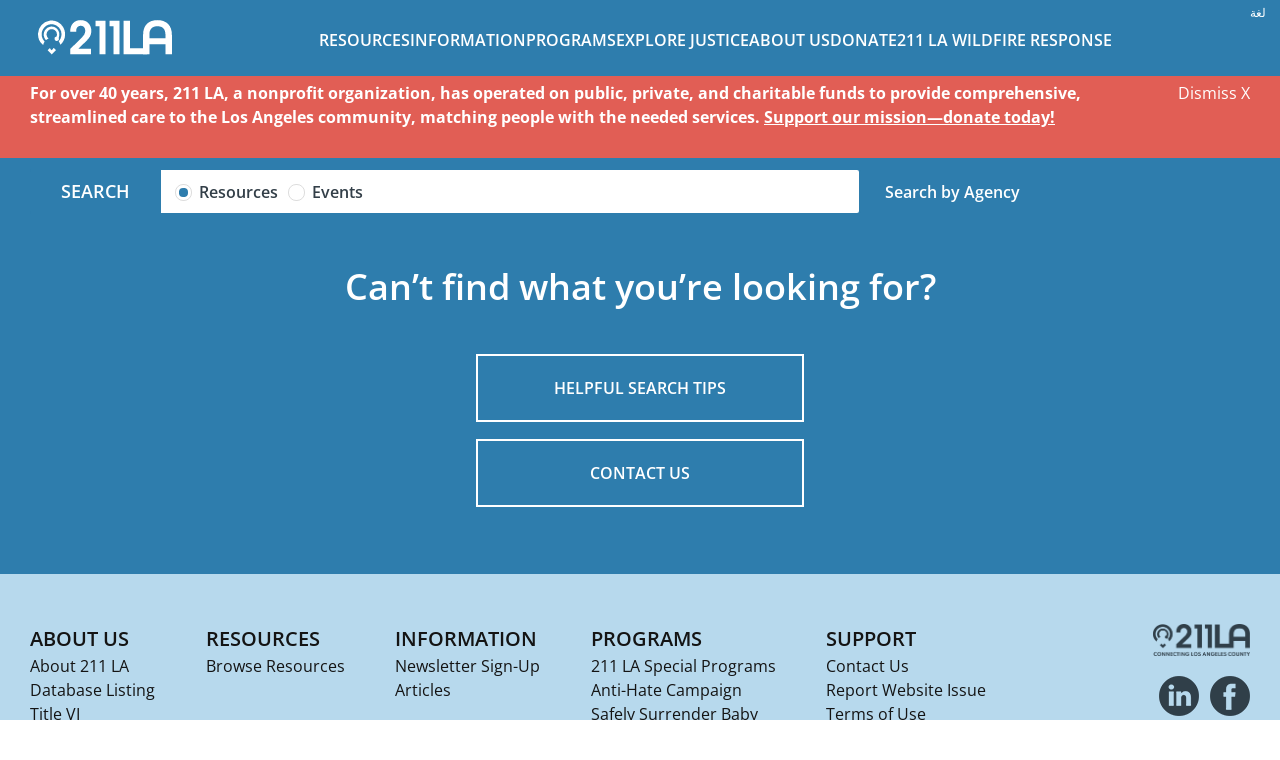

--- FILE ---
content_type: text/html; charset=UTF-8
request_url: https://211la.org/income-employment
body_size: 6611
content:
<!DOCTYPE html>
<html lang="en" dir="ltr" prefix="og: https://ogp.me/ns#">
<head>
    <title>Income &amp; Employment | 211LA</title>
    <meta charset="utf-8" />
<link rel="canonical" href="https://211la.org/income-employment" />
<meta property="og:site_name" content="211 LA" />
<meta property="og:type" content="website" />
<meta property="og:url" content="https://211la.org/" />
<meta property="og:description" content="211 LA is the hub for community members and community organizations looking for all types of health, human, and social services in Los Angeles County." />
<meta property="og:image" content="https://211la.org/sites/default/files/2025-10/211la-og-image.jpg" />
<meta property="og:image:type" content="image/jpeg" />
<meta property="og:image:width" content="1200" />
<meta property="og:image:height" content="630" />
<meta property="og:image:alt" content="211LA" />
<meta name="Generator" content="Drupal 10 (https://www.drupal.org)" />
<meta name="MobileOptimized" content="width" />
<meta name="HandheldFriendly" content="true" />
<meta name="viewport" content="width=device-width, initial-scale=1.0" />
<link rel="icon" href="/themes/custom/la211/favicon.ico" type="image/vnd.microsoft.icon" />

    <link rel="stylesheet" media="all" href="/sites/default/files/css/css_c79-k9qTHxoWnD_qC2QSFOjWVKinrIXCHvCA6eeTLxA.css?delta=0&amp;language=en&amp;theme=la211&amp;include=eJxFy0EKgDAMBMAPVYt-SLYaqpI2kO3B-npBEG9zGZy4FjVs4hG_x7a7pSQeVgXZYwLlcxESWRhWc4nVvECPW4JinqaY1RJ0YOt61BzY2aS8_wHdbylF" />
<link rel="stylesheet" media="all" href="/sites/default/files/css/css_yMjVCURFprn4wp9fscgP6tCZ6PO7l8RtRUJ_FYSerM8.css?delta=1&amp;language=en&amp;theme=la211&amp;include=eJxFy0EKgDAMBMAPVYt-SLYaqpI2kO3B-npBEG9zGZy4FjVs4hG_x7a7pSQeVgXZYwLlcxESWRhWc4nVvECPW4JinqaY1RJ0YOt61BzY2aS8_wHdbylF" />

      
        <script src="https://kit.fontawesome.com/0d179a9c9c.js" crossorigin="anonymous"></script>
        <script type='text/javascript' src='https://platform-api.sharethis.com/js/sharethis.js#property=5dae164e200c8e0019bb9e50&product=inline-share-buttons' async='async'></script>

        <!-- Google tag (gtag.js) -->
        <script async src="https://www.googletagmanager.com/gtag/js?id=G-GWYYDFP78R"></script>
        <script> window.dataLayer = window.dataLayer || []; function gtag(){dataLayer.push(arguments);} gtag('js', new Date()); gtag('config', 'G-GWYYDFP78R'); </script>
</head>
<body class="path-taxonomy context-income-employment">
<a href="#main-content" class="visually-hidden focusable skip-link">
  Skip to main content
</a>

  <div class="dialog-off-canvas-main-canvas" data-off-canvas-main-canvas>
    

<header class="main-header" role="banner">
  
  <div class="region region-top-bar">
    <div class="layout-container">
      <header>
        <div id="block-la211-branding" class="settings-tray-editable block block-system block-system-branding-block" data-drupal-settingstray="editable">
  
    
      <a href="/" rel="home" class="site-logo">
      <img src="/themes/custom/la211/img/icons/logo-white.svg" alt="Home" />
    </a>
</div>
<nav role="navigation" aria-labelledby="block-la211-main-menu-menu" id="block-la211-main-menu" class="settings-tray-editable block block-menu navigation menu--main" data-drupal-settingstray="editable">
            
  <h2 class="visually-hidden" id="block-la211-main-menu-menu">Main navigation</h2>
  

        
        <ul class="menu">
                        <li class="menu-item menu-item--expanded">
          <a href="/resources" data-drupal-link-system-path="node/6033">Resources</a>
                                <ul class="menu menu-lvl-2">
                          <li class="menu-item">
          <a href="/resources" data-drupal-link-system-path="node/6033">Browse Resources</a>
                  </li>
                      <li class="menu-item">
          <a href="https://211la.org/cooling-centers-2024">Cooling Centers </a>
                  </li>
                      <li class="menu-item">
          <a href="/aws" data-drupal-link-system-path="node/202707">Winter Shelter Program</a>
                  </li>
                      <li class="menu-item">
          <a href="/lgbtq" data-drupal-link-system-path="node/129071">LGBTQ+</a>
                  </li>
          </ul>
        
                  </li>
                      <li class="menu-item menu-item--expanded">
          <a href="/" data-drupal-link-system-path="&lt;front&gt;">Information</a>
                                <ul class="menu menu-lvl-2">
                          <li class="menu-item">
          <a href="/organizations" data-drupal-link-system-path="node/48130">For Organizations</a>
                  </li>
                      <li class="menu-item">
          <a href="/articles" data-drupal-link-system-path="node/47421">Articles</a>
                  </li>
          </ul>
        
                  </li>
                      <li class="menu-item menu-item--expanded">
          <a href="/211-la-special-programs" data-drupal-link-system-path="node/47547">Programs</a>
                                <ul class="menu menu-lvl-2">
                          <li class="menu-item">
          <a href="/anti-hate-programs" data-drupal-link-system-path="node/201987">Anti-Hate Programs</a>
                  </li>
                      <li class="menu-item">
          <a href="/enhanced-care-management-0" data-drupal-link-system-path="node/202772">Enhanced Care Management</a>
                  </li>
                      <li class="menu-item">
          <a href="/safely-surrender-baby" data-drupal-link-system-path="node/47539">Safely Surrender Baby</a>
                  </li>
                      <li class="menu-item">
          <a href="/coordinated-entry-system-families-cesf" data-drupal-link-system-path="node/130577">CESF</a>
                  </li>
                      <li class="menu-item">
          <a href="https://211la.org/la-county-child-sexual-abuse-reporting-line">LA County Child Sexual Abuse &amp; Exploitation Reporting Line</a>
                  </li>
                      <li class="menu-item">
          <a href="/adrc-aging-and-disability-resource-connection-referral-and-resource-directory" data-drupal-link-system-path="node/130593">ADRC - Aging and Disability Resource Connection</a>
                  </li>
          </ul>
        
                  </li>
                      <li class="menu-item">
          <a href="/explore-justice" data-drupal-link-system-path="node/130169">Explore Justice</a>
                  </li>
                      <li class="menu-item menu-item--expanded">
          <a href="/about-211-la" data-drupal-link-system-path="node/7">About Us</a>
                                <ul class="menu menu-lvl-2">
                          <li class="menu-item">
          <a href="/media-center" data-drupal-link-system-path="node/130510">Media Center</a>
                  </li>
                      <li class="menu-item">
          <a href="https://211la.org/work-211-la">Work at 211 LA</a>
                  </li>
                      <li class="menu-item">
          <a href="https://211la.org/2023-impact">2024 Impact</a>
                  </li>
                      <li class="menu-item">
          <a href="/data-dashboards" data-drupal-link-system-path="node/68122">Data Dashboards</a>
                  </li>
          </ul>
        
                  </li>
                      <li class="menu-item">
          <a href="https://211la-givingtuesday.funraise.org/">Donate</a>
                  </li>
                      <li class="menu-item">
          <a href="/211-la-wildfire-response" data-drupal-link-system-path="node/202736">211 LA Wildfire Response</a>
                  </li>
          </ul>
        


  </nav>

        <div id="hamburger-menu">
          <span></span>
          <span></span>
          <span></span>
          <span></span>
        </div>
        <script type="text/javascript">
          function googleTranslateElementInit() {
            new google.translate.TranslateElement({pageLanguage: 'en'}, 'google_translate_element');
          }
        </script>

        <script type="text/javascript"
                src="//translate.google.com/translate_a/element.js?cb=googleTranslateElementInit"></script>

        <div id="google_translate_element">
          <ul class="language-label notranslate">
            <li class="active">Language</li>
            <li>لغة</li>
            <li>Լեզու</li>
            <li>语</li>
            <li>زبان</li>
            <li>भाषा: हिन्दी</li>
            <li>言語</li>
            <li>ភាសា</li>
            <li>언어</li>
            <li>Язык</li>
            <li>Idioma</li>
            <li>Wika</li>
            <li>ภาษา</li>
            <li>Ngôn ngữ</li>
          </ul>
        </div>
      </header>
    </div>
  </div>
      <div class="website-warning warning-red">
      <div class="layout-container">
        <p><strong>For over 40 years, 211 LA, a nonprofit organization, has operated on public, private, and charitable funds to provide comprehensive, streamlined care to the Los Angeles community, matching people with the needed services. </strong><a href="https://211la-givingtuesday.funraise.org/"><strong>Support our mission—donate today!</strong></a></p><p>&nbsp;</p>
        <span class="dismiss-warning">Dismiss X</span>
      </div>
    </div>
  
  
  <div class="region region-header">
    <div class="layout-container">
      <div id="block-searchresourcesglobalform" class="settings-tray-editable block block-la-search-resources block-resources-form-block-search" data-drupal-settingstray="editable">
  
    
      <form class="la-search-global-resources-form" data-drupal-selector="la-search-global-resources-form" action="/income-employment" method="post" id="la-search-global-resources-form" accept-charset="UTF-8">
  <div class="js-form-item form-item js-form-type-textfield form-type-textfield js-form-item-global-keyword form-item-global-keyword">
      <label for="edit-global-keyword">Search</label>
        <input class="la-search-keyword form-text" data-drupal-selector="edit-global-keyword" type="text" id="edit-global-keyword" name="global_keyword" value="" size="60" maxlength="128" />

        </div>
<i class="fas fa-search"></i><div id="edit-keyword-checkboxes" class="form-radios"><div class="js-form-item form-item js-form-type-radio form-type-radio js-form-item-keyword-checkboxes form-item-keyword-checkboxes">
        <input data-drupal-selector="edit-keyword-checkboxes-resources" type="radio" id="edit-keyword-checkboxes-resources" name="keyword_checkboxes" value="resources" checked="checked" class="form-radio" />

        <label for="edit-keyword-checkboxes-resources" class="option">Resources</label>
      </div>
<div class="js-form-item form-item js-form-type-radio form-type-radio js-form-item-keyword-checkboxes form-item-keyword-checkboxes">
        <input data-drupal-selector="edit-keyword-checkboxes-events" type="radio" id="edit-keyword-checkboxes-events" name="keyword_checkboxes" value="events" class="form-radio" />

        <label for="edit-keyword-checkboxes-events" class="option">Events</label>
      </div>
</div>
<input class="la-user-keyword-hidden" data-drupal-selector="edit-keyword-hidden" type="hidden" name="keyword_hidden" value="" />
<input autocomplete="off" data-drupal-selector="form-hra-zw7yshx-hnvaiw1ef4lf7yjzednwvgub-p8380k" type="hidden" name="form_build_id" value="form-hRa_Zw7YShx-hnVaiW1ef4lF7YjZeDnwvGUb_P8380k" />
<input data-drupal-selector="edit-la-search-global-resources-form" type="hidden" name="form_id" value="la_search_global_resources_form" />

</form>

    <a class="agency-search-link" href="/agency/search">Search by Agency</a>
</div>

    </div>
  </div>

</header>




  <div class="region region-featured">
    <div class="layout-container">
      <div data-drupal-messages-fallback class="hidden"></div>

    </div>
  </div>


<main role="main">
  <a id="main-content" tabindex="-1"></a>
  



      
  <div class="region region-bottom">
    <div class="layout-container">
      <div id="block-bottombluecta" class="settings-tray-editable block block-block-content block-block-content35345bab-4335-468d-b2fc-4bfc424c6c1b" data-drupal-settingstray="editable">
  
    
      
            <div class="field field--name-field-title field--type-string field--label-hidden field__item">Can’t find what you’re looking for?</div>
      
      <div class="field field--name-field-cta field--type-link field--label-hidden field__items">
              <div class="field__item"><a href="/helpful-search-tips" target="" data-ctc-chbox="0" data-outbound-skill-no="" data-skill-no="" data-call-reason="1">HELPFUL SEARCH TIPS</a></div>
              <div class="field__item"><a href="/contact-us" target="" data-ctc-chbox="0" data-outbound-skill-no="" data-skill-no="" data-call-reason="1">CONTACT US</a></div>
          </div>
  
  </div>

    </div>
  </div>

  
</main>

  <footer role="contentinfo">
    
  <div class="region region-footer">
    <div class="layout-container">
      <nav role="navigation" aria-labelledby="block-footer-menu" id="block-footer" class="settings-tray-editable block block-menu navigation menu--footer" data-drupal-settingstray="editable">
            
  <h2 class="visually-hidden" id="block-footer-menu">Footer</h2>
  

        
        <ul class="menu">
                        <li class="menu-item menu-item--expanded">
          <a href="/about-211-la" data-drupal-link-system-path="node/7">About Us</a>
                                <ul class="menu menu-lvl-2">
                          <li class="menu-item">
          <a href="/about-211-la" data-drupal-link-system-path="node/7">About 211 LA</a>
                  </li>
                      <li class="menu-item">
          <a href="/organizations" data-drupal-link-system-path="node/48130">Database Listing</a>
                  </li>
                      <li class="menu-item">
          <a href="/title-vi" data-drupal-link-system-path="node/47538">Title VI</a>
                  </li>
          </ul>
        
                  </li>
                      <li class="menu-item menu-item--expanded">
          <a href="/resources/search" data-drupal-link-system-path="resources/search">Resources</a>
                                <ul class="menu menu-lvl-2">
                          <li class="menu-item">
          <a href="/resources" data-drupal-link-system-path="node/6033">Browse Resources</a>
                  </li>
          </ul>
        
                  </li>
                      <li class="menu-item menu-item--expanded">
          <a href="/articles" data-drupal-link-system-path="node/47421">Information</a>
                                <ul class="menu menu-lvl-2">
                          <li class="menu-item">
          <a href="https://lp.constantcontactpages.com/su/t8XarDc/211LANews">Newsletter Sign-Up</a>
                  </li>
                      <li class="menu-item">
          <a href="/articles" data-drupal-link-system-path="node/47421">Articles</a>
                  </li>
          </ul>
        
                  </li>
                      <li class="menu-item menu-item--expanded">
          <a href="/211-la-special-programs" data-drupal-link-system-path="node/47547">Programs</a>
                                <ul class="menu menu-lvl-2">
                          <li class="menu-item">
          <a href="/211-la-special-programs" data-drupal-link-system-path="node/47547">211 LA Special Programs</a>
                  </li>
                      <li class="menu-item">
          <a href="/la-vs-hate" data-drupal-link-system-path="node/47549">Anti-Hate Campaign</a>
                  </li>
                      <li class="menu-item">
          <a href="/safely-surrender-baby" data-drupal-link-system-path="node/47539">Safely Surrender Baby</a>
                  </li>
                      <li class="menu-item">
          <a href="/entrega-segura-de-bebe" data-drupal-link-system-path="node/47543">Entrega Segura De Bebe</a>
                  </li>
          </ul>
        
                  </li>
                      <li class="menu-item menu-item--expanded">
          <a href="/contact-us">Support</a>
                                <ul class="menu menu-lvl-2">
                          <li class="menu-item">
          <a href="/contact-us-form" data-drupal-link-system-path="webform/contact_us">Contact Us</a>
                  </li>
                      <li class="menu-item">
          <a href="/form/report-website-issue" data-drupal-link-system-path="webform/report_website_issue">Report Website Issue</a>
                  </li>
                      <li class="menu-item">
          <a href="/website-terms-use" data-drupal-link-system-path="node/48133">Terms of Use</a>
                  </li>
                      <li class="menu-item">
          <a href="/privacy-policy" data-drupal-link-system-path="node/48129">Privacy Policy</a>
                  </li>
          </ul>
        
                  </li>
          </ul>
        


  </nav>
<div id="block-socialfooter" class="settings-tray-editable block block-block-content block-block-contentb978d382-abb6-4064-9bc9-c27c63759337" data-drupal-settingstray="editable">
    <img class="footer-logo" src="/themes/custom/la211/img/icons/logo-footer-new.png" alt="211LA"/>
      

    <div class="social-networks">
              <a href="https://www.linkedin.com/company/211-la-county/about/" target="_blank">
          <img src="/themes/custom/la211/img/icons/linkedin.png" alt="Linkedin"/>
        </a>
                    <a href="https://www.facebook.com/211lacounty" target="_blank">
          <img src="/themes/custom/la211/img/icons/facebook.png" alt="Facebook"/></a>
                    <a href="https://www.instagram.com/211lacounty/" target="_blank">
          <img src="/themes/custom/la211/img/icons/instagram.png" alt="Instagram"/></a>
                    <a href="https://twitter.com/211LACounty" target="_blank">
          <img src="/themes/custom/la211/img/icons/twitter.png" alt="Twitter"/></a>
          </div>

  </div>
<div id="block-copyrightfooter" class="settings-tray-editable block block-block-content block-block-content412420af-4933-46e2-9665-2e57a5503fe8" data-drupal-settingstray="editable">
  
    
      <div class="copy-icons">
      <img width="70" height="70" src="/themes/custom/la211/img/icons/security1.png" alt="Security"/>
      <img width="70" height="70" src="/themes/custom/la211/img/icons/airs-logo.png" alt="Airs"/>
    </div>
    
            <div class="clearfix text-formatted field field--name-body field--type-text-with-summary field--label-hidden field__item"><p>© 2024 211 LA. All rights reserved.&nbsp;</p>

<p><em>Need help? Dial 2-1-1 or&nbsp;800-339-6993—available 24/7.</em></p></div>
      
  </div>

    </div>
  </div>

  </footer>


  </div>


<script type="application/json" data-drupal-selector="drupal-settings-json">{"path":{"baseUrl":"\/","pathPrefix":"","currentPath":"taxonomy\/term\/35550","currentPathIsAdmin":false,"isFront":false,"currentLanguage":"en"},"pluralDelimiter":"\u0003","suppressDeprecationErrors":true,"ajaxPageState":{"libraries":"eJxtzUEOAiEQRNELEch4IdJg6TA2ELuYRDy9E41x4-7l16Jkk0fULmdYkJ_9WK2nBHNZhZwhCfF1BSlX0OVuCKUNWBP1232HTX_pVj9LOyRannAqp2UJ1JJvhyMhltdoYN8tg-FPc5wcqO_jF6kxP9c","theme":"la211","theme_token":null},"ajaxTrustedUrl":{"form_action_p_pvdeGsVG5zNF_XLGPTvYSKCf43t8qZYSwcfZl2uzM":true,"\/income-employment?ajax_form=1":true},"ajaxLoader":{"markup":"\u003Cdiv class=\u0022ajax-throbber sk-flow\u0022\u003E\n              \u003Cdiv class=\u0022sk-flow-dot\u0022\u003E\u003C\/div\u003E\n              \u003Cdiv class=\u0022sk-flow-dot\u0022\u003E\u003C\/div\u003E\n              \u003Cdiv class=\u0022sk-flow-dot\u0022\u003E\u003C\/div\u003E\n            \u003C\/div\u003E","hideAjaxMessage":false,"alwaysFullscreen":false,"throbberPosition":"body"},"ctc_modal":{"base_url":"https:\/\/www.someurl.com","user_message":"Thank you!"},"taxonomy_url_name":null,"ajax":{"edit-global-keyword":{"callback":"::setMessage","wrapper":"resources-listing-wrapper","event":"onkeypress","url":"\/income-employment?ajax_form=1","httpMethod":"POST","dialogType":"ajax","submit":{"_triggering_element_name":"global_keyword"}}},"user":{"uid":0,"permissionsHash":"df445dde6db369589578829e06efd41e8a16b55118b9e66e0ff77d2dac9bdcad"}}</script>
<script src="/modules/contrib/jquery_once/lib/jquery_3.7.1_jquery.min.js?v=3.7.1"></script>
<script src="/core/assets/vendor/once/once.min.js?v=1.0.1"></script>
<script src="/modules/contrib/jquery_once/lib/jquery-once-2.2.3/jquery.once.min.js?v=2.2.3"></script>
<script src="/core/misc/drupalSettingsLoader.js?v=10.5.6"></script>
<script src="/core/misc/drupal.js?v=10.5.6"></script>
<script src="/core/misc/drupal.init.js?v=10.5.6"></script>
<script src="/modules/custom/la_search_resources/js/la-resources-map.js?v=1.x"></script>
<script src="/core/assets/vendor/tabbable/index.umd.min.js?v=6.2.0"></script>
<script src="/themes/custom/la211/js/scripts.js?t7ctoq"></script>
<script src="/core/misc/progress.js?v=10.5.6"></script>
<script src="/core/assets/vendor/loadjs/loadjs.min.js?v=4.3.0"></script>
<script src="/core/misc/debounce.js?v=10.5.6"></script>
<script src="/core/misc/announce.js?v=10.5.6"></script>
<script src="/core/misc/message.js?v=10.5.6"></script>
<script src="/core/misc/ajax.js?v=10.5.6"></script>
<script src="/themes/contrib/stable/js/ajax.js?v=10.5.6"></script>
<script src="/modules/contrib/ajax_loader/js/ajax-throbber.js?v=1.x"></script>
<script src="/core/misc/jquery.form.js?v=4.3.0"></script>
<script src="/themes/custom/la211/dist/vendor/slick.min.js?t7ctoq"></script>
<script src="/modules/custom/la_search_resources/js/la-search-resources.js?v=1.x"></script>

  <!-- START VERGIC ENGAGE SCRIPT -->
  <script type="text/javascript">
    (function(server,psID){
      var s=document.createElement('script');
      s.type='text/javascript';
      s.src=server+'/'+psID+'/engage.js';
      document.getElementsByTagName('head')[0].appendChild(s);
    }('https://us-content.vergic.com','7731795A-E11F-4329-8A82-885EFE67A73C'));
  </script>
  <!-- END VERGIC ENGAGE SCRIPT -->
  <script>
    (function(n,u){
    window.CXoneDfo=n,
    window[n]=window[n]||function(){(window[n].q=window[n].q||[]).push(arguments)},window[n].u=u,
    e=document.createElement("script"),e.type="module",e.src=u+"?"+Math.round(Date.now()/1e3/3600),
    document.head.appendChild(e)
    })('cxone','https://web-modules-de-na1.niceincontact.com/loader/1/loader.js');

    cxone('init', '4134');
    cxone('guide', 'init', '816faf5f-7fa8-4db2-ae64-a5cb91af9396');
    cxone('guide','setCustomCss', '[data-selector="PRECONTACT_SURVEY_ICON"] {display: none !important;};');
  </script>
</body>
</html>


--- FILE ---
content_type: text/css
request_url: https://211la.org/sites/default/files/css/css_yMjVCURFprn4wp9fscgP6tCZ6PO7l8RtRUJ_FYSerM8.css?delta=1&language=en&theme=la211&include=eJxFy0EKgDAMBMAPVYt-SLYaqpI2kO3B-npBEG9zGZy4FjVs4hG_x7a7pSQeVgXZYwLlcxESWRhWc4nVvECPW4JinqaY1RJ0YOt61BzY2aS8_wHdbylF
body_size: 38310
content:
/* @license MIT https://github.com/necolas/normalize.css/blob/3.0.3/LICENSE.md */
html{font-family:sans-serif;-ms-text-size-adjust:100%;-webkit-text-size-adjust:100%;}body{margin:0;}article,aside,details,figcaption,figure,footer,header,hgroup,main,menu,nav,section,summary{display:block;}audio,canvas,progress,video{display:inline-block;vertical-align:baseline;}audio:not([controls]){display:none;height:0;}[hidden],template{display:none;}a{background-color:transparent;}a:active,a:hover{outline:0;}abbr[title]{border-bottom:1px dotted;}b,strong{font-weight:bold;}dfn{font-style:italic;}h1{font-size:2em;margin:0.67em 0;}mark{background:#ff0;color:#000;}small{font-size:80%;}sub,sup{font-size:75%;line-height:0;position:relative;vertical-align:baseline;}sup{top:-0.5em;}sub{bottom:-0.25em;}img{border:0;}svg:not(:root){overflow:hidden;}figure{margin:1em 40px;}hr{box-sizing:content-box;height:0;}pre{overflow:auto;}code,kbd,pre,samp{font-family:monospace,monospace;font-size:1em;}button,input,optgroup,select,textarea{color:inherit;font:inherit;margin:0;}button{overflow:visible;}button,select{text-transform:none;}button,html input[type="button"],input[type="reset"],input[type="submit"]{-webkit-appearance:button;cursor:pointer;}button[disabled],html input[disabled]{cursor:default;}button::-moz-focus-inner,input::-moz-focus-inner{border:0;padding:0;}input{line-height:normal;}input[type="checkbox"],input[type="radio"]{box-sizing:border-box;padding:0;}input[type="number"]::-webkit-inner-spin-button,input[type="number"]::-webkit-outer-spin-button{height:auto;}input[type="search"]{-webkit-appearance:textfield;box-sizing:content-box;}input[type="search"]::-webkit-search-cancel-button,input[type="search"]::-webkit-search-decoration{-webkit-appearance:none;}fieldset{border:1px solid #c0c0c0;margin:0 2px;padding:0.35em 0.625em 0.75em;}legend{border:0;padding:0;}textarea{overflow:auto;}optgroup{font-weight:bold;}table{border-collapse:collapse;border-spacing:0;}td,th{padding:0;}
@media (min--moz-device-pixel-ratio:0){summary{display:list-item;}}
/* @license GPL-2.0-or-later https://www.drupal.org/licensing/faq */
.progress__track{border-color:#b3b3b3;border-radius:10em;background-color:#f2f1eb;background-image:-webkit-linear-gradient(#e7e7df,#f0f0f0);background-image:linear-gradient(#e7e7df,#f0f0f0);box-shadow:inset 0 1px 3px hsla(0,0%,0%,0.16);}.progress__bar{height:16px;margin-top:-1px;margin-left:-1px;padding:0 1px;-webkit-transition:width 0.5s ease-out;transition:width 0.5s ease-out;-webkit-animation:animate-stripes 3s linear infinite;-moz-animation:animate-stripes 3s linear infinite;border:1px #07629a solid;border-radius:10em;background:#057ec9;background-image:-webkit-linear-gradient(top,rgba(0,0,0,0),rgba(0,0,0,0.15)),-webkit-linear-gradient(left top,#0094f0 0%,#0094f0 25%,#007ecc 25%,#007ecc 50%,#0094f0 50%,#0094f0 75%,#0094f0 100%);background-image:linear-gradient(to bottom,rgba(0,0,0,0),rgba(0,0,0,0.15)),linear-gradient(to right bottom,#0094f0 0%,#0094f0 25%,#007ecc 25%,#007ecc 50%,#0094f0 50%,#0094f0 75%,#0094f0 100%);background-size:40px 40px;}[dir="rtl"] .progress__bar{margin-right:-1px;margin-left:0;-webkit-animation-direction:reverse;-moz-animation-direction:reverse;animation-direction:reverse;}@media screen and (prefers-reduced-motion:reduce){.progress__bar{-webkit-transition:none;transition:none;-webkit-animation:none;-moz-animation:none;}}@-webkit-keyframes animate-stripes{0%{background-position:0 0,0 0;}100%{background-position:0 0,-80px 0;}}@-ms-keyframes animate-stripes{0%{background-position:0 0,0 0;}100%{background-position:0 0,-80px 0;}}@keyframes animate-stripes{0%{background-position:0 0,0 0;}100%{background-position:0 0,-80px 0;}}
.action-links{margin:1em 0;padding:0;list-style:none;}[dir="rtl"] .action-links{margin-right:0;}.action-links li{display:inline-block;margin:0 0.3em;}.action-links li:first-child{margin-left:0;}[dir="rtl"] .action-links li:first-child{margin-right:0;margin-left:0.3em;}.button-action{display:inline-block;padding:0.2em 0.5em 0.3em;text-decoration:none;line-height:160%;}.button-action:before{margin-left:-0.1em;padding-right:0.2em;content:"+";font-weight:900;}[dir="rtl"] .button-action:before{margin-right:-0.1em;margin-left:0;padding-right:0;padding-left:0.2em;}
.breadcrumb{padding-bottom:0.5em;}.breadcrumb ol{margin:0;padding:0;}[dir="rtl"] .breadcrumb ol{margin-right:0;}.breadcrumb li{display:inline;margin:0;padding:0;list-style-type:none;}.breadcrumb li:before{content:" \BB ";}.breadcrumb li:first-child:before{content:none;}
.button,.image-button{margin-right:1em;margin-left:1em;}.button:first-child,.image-button:first-child{margin-right:0;margin-left:0;}
.collapse-processed > summary{padding-right:0.5em;padding-left:0.5em;}.collapse-processed > summary:before{float:left;width:1em;height:1em;content:"";background:url(/themes/contrib/classy/images/misc/menu-expanded.png) 0 100% no-repeat;}[dir="rtl"] .collapse-processed > summary:before{float:right;background-position:100% 100%;}.collapse-processed:not([open]) > summary:before{-ms-transform:rotate(-90deg);-webkit-transform:rotate(-90deg);transform:rotate(-90deg);background-position:25% 35%;}[dir="rtl"] .collapse-processed:not([open]) > summary:before{-ms-transform:rotate(90deg);-webkit-transform:rotate(90deg);transform:rotate(90deg);background-position:75% 35%;}
.container-inline label:after,.container-inline .label:after{content:":";}.form-type-radios .container-inline label:after,.form-type-checkboxes .container-inline label:after{content:"";}.form-type-radios .container-inline .form-type-radio,.form-type-checkboxes .container-inline .form-type-checkbox{margin:0 1em;}.container-inline .form-actions,.container-inline.form-actions{margin-top:0;margin-bottom:0;}
details{margin-top:1em;margin-bottom:1em;border:1px solid #ccc;}details > .details-wrapper{padding:0.5em 1.5em;}summary{padding:0.2em 0.5em;cursor:pointer;}
.exposed-filters .filters{float:left;margin-right:1em;}[dir="rtl"] .exposed-filters .filters{float:right;margin-right:0;margin-left:1em;}.exposed-filters .form-item{margin:0 0 0.1em 0;padding:0;}.exposed-filters .form-item label{float:left;width:10em;font-weight:normal;}[dir="rtl"] .exposed-filters .form-item label{float:right;}.exposed-filters .form-select{width:14em;}.exposed-filters .current-filters{margin-bottom:1em;}.exposed-filters .current-filters .placeholder{font-weight:bold;font-style:normal;}.exposed-filters .additional-filters{float:left;margin-right:1em;}[dir="rtl"] .exposed-filters .additional-filters{float:right;margin-right:0;margin-left:1em;}
.field__label{font-weight:bold;}.field--label-inline .field__label,.field--label-inline .field__items{float:left;}.field--label-inline .field__label,.field--label-inline > .field__item,.field--label-inline .field__items{padding-right:0.5em;}[dir="rtl"] .field--label-inline .field__label,[dir="rtl"] .field--label-inline .field__items{padding-right:0;padding-left:0.5em;}.field--label-inline .field__label::after{content:":";}
form .field-multiple-table{margin:0;}form .field-multiple-table .field-multiple-drag{width:30px;padding-right:0;}[dir="rtl"] form .field-multiple-table .field-multiple-drag{padding-left:0;}form .field-multiple-table .field-multiple-drag .tabledrag-handle{padding-right:0.5em;}[dir="rtl"] form .field-multiple-table .field-multiple-drag .tabledrag-handle{padding-right:0;padding-left:0.5em;}form .field-add-more-submit{margin:0.5em 0 0;}.form-item,.form-actions{margin-top:1em;margin-bottom:1em;}tr.odd .form-item,tr.even .form-item{margin-top:0;margin-bottom:0;}.form-composite > .fieldset-wrapper > .description,.form-item .description{font-size:0.85em;}label.option{display:inline;font-weight:normal;}.form-composite > legend,.label{display:inline;margin:0;padding:0;font-size:inherit;font-weight:bold;}.form-checkboxes .form-item,.form-radios .form-item{margin-top:0.4em;margin-bottom:0.4em;}.form-type-radio .description,.form-type-checkbox .description{margin-left:2.4em;}[dir="rtl"] .form-type-radio .description,[dir="rtl"] .form-type-checkbox .description{margin-right:2.4em;margin-left:0;}.marker{color:#e00;}.form-required:after{display:inline-block;width:6px;height:6px;margin:0 0.3em;content:"";vertical-align:super;background-image:url(/themes/contrib/classy/images/icons/ee0000/required.svg);background-repeat:no-repeat;background-size:6px 6px;}abbr.tabledrag-changed,abbr.ajax-changed{border-bottom:none;}.form-item input.error,.form-item textarea.error,.form-item select.error{border:2px solid red;}.form-item--error-message:before{display:inline-block;width:14px;height:14px;content:"";vertical-align:sub;background:url(/themes/contrib/classy/images/icons/e32700/error.svg) no-repeat;background-size:contain;}
.icon-help{padding:1px 0 1px 20px;background:url(/themes/contrib/classy/images/misc/help.png) 0 50% no-repeat;}[dir="rtl"] .icon-help{padding:1px 20px 1px 0;background-position:100% 50%;}.feed-icon{display:block;overflow:hidden;width:16px;height:16px;text-indent:-9999px;background:url(/themes/contrib/classy/images/misc/feed.svg) no-repeat;}
.form--inline .form-item{float:left;margin-right:0.5em;}[dir="rtl"] .form--inline .form-item{float:right;margin-right:0;margin-left:0.5em;}[dir="rtl"] .views-filterable-options-controls .form-item{margin-right:2%;}.form--inline .form-item-separator{margin-top:2.3em;margin-right:1em;margin-left:0.5em;}[dir="rtl"] .form--inline .form-item-separator{margin-right:0.5em;margin-left:1em;}.form--inline .form-actions{clear:left;}[dir="rtl"] .form--inline .form-actions{clear:right;}
.item-list .title{font-weight:bold;}.item-list ul{margin:0 0 0.75em 0;padding:0;}.item-list li{margin:0 0 0.25em 1.5em;padding:0;}[dir="rtl"] .item-list li{margin:0 1.5em 0.25em 0;}.item-list--comma-list{display:inline;}.item-list--comma-list .item-list__comma-list,.item-list__comma-list li,[dir="rtl"] .item-list--comma-list .item-list__comma-list,[dir="rtl"] .item-list__comma-list li{margin:0;}
button.link{margin:0;padding:0;cursor:pointer;border:0;background:transparent;font-size:1em;}label button.link{font-weight:bold;}
ul.inline,ul.links.inline{display:inline;padding-left:0;}[dir="rtl"] ul.inline,[dir="rtl"] ul.links.inline{padding-right:0;padding-left:15px;}ul.inline li{display:inline;padding:0 0.5em;list-style-type:none;}ul.links a.is-active{color:#000;}
ul.menu{margin-left:1em;padding:0;list-style:none outside;text-align:left;}[dir="rtl"] ul.menu{margin-right:1em;margin-left:0;text-align:right;}.menu-item--expanded{list-style-type:circle;list-style-image:url(/themes/contrib/classy/images/misc/menu-expanded.png);}.menu-item--collapsed{list-style-type:disc;list-style-image:url(/themes/contrib/classy/images/misc/menu-collapsed.png);}[dir="rtl"] .menu-item--collapsed{list-style-image:url(/themes/contrib/classy/images/misc/menu-collapsed-rtl.png);}.menu-item{margin:0;padding-top:0.2em;}ul.menu a.is-active{color:#000;}
.more-link{display:block;text-align:right;}[dir="rtl"] .more-link{text-align:left;}
.pager__items{clear:both;text-align:center;}.pager__item{display:inline;padding:0.5em;}.pager__item.is-active{font-weight:bold;}
tr.drag{background-color:#fffff0;}tr.drag-previous{background-color:#ffd;}body div.tabledrag-changed-warning{margin-bottom:0.5em;}
tr.selected td{background:#ffc;}td.checkbox,th.checkbox{text-align:center;}[dir="rtl"] td.checkbox,[dir="rtl"] th.checkbox{text-align:center;}
th.is-active img{display:inline;}td.is-active{background-color:#ddd;}
div.tabs{margin:1em 0;}ul.tabs{margin:0 0 0.5em;padding:0;list-style:none;}.tabs > li{display:inline-block;margin-right:0.3em;}[dir="rtl"] .tabs > li{margin-right:0;margin-left:0.3em;}.tabs a{display:block;padding:0.2em 1em;text-decoration:none;}.tabs a.is-active{background-color:#eee;}.tabs a:focus,.tabs a:hover{background-color:#f5f5f5;}
.form-textarea-wrapper textarea{display:block;box-sizing:border-box;width:100%;margin:0;}
.ui-dialog--narrow{max-width:500px;}@media screen and (max-width:600px){.ui-dialog--narrow{min-width:95%;max-width:95%;}}
.messages{padding:15px 20px 15px 35px;word-wrap:break-word;border:1px solid;border-width:1px 1px 1px 0;border-radius:2px;background:no-repeat 10px 17px;overflow-wrap:break-word;}[dir="rtl"] .messages{padding-right:35px;padding-left:20px;text-align:right;border-width:1px 0 1px 1px;background-position:right 10px top 17px;}.messages + .messages{margin-top:1.538em;}.messages__list{margin:0;padding:0;list-style:none;}.messages__item + .messages__item{margin-top:0.769em;}.messages--status{color:#325e1c;border-color:#c9e1bd #c9e1bd #c9e1bd transparent;background-color:#f3faef;background-image:url(/themes/contrib/classy/images/icons/73b355/check.svg);box-shadow:-8px 0 0 #77b259;}[dir="rtl"] .messages--status{margin-left:0;border-color:#c9e1bd transparent #c9e1bd #c9e1bd;box-shadow:8px 0 0 #77b259;}.messages--warning{color:#734c00;border-color:#f4daa6 #f4daa6 #f4daa6 transparent;background-color:#fdf8ed;background-image:url(/themes/contrib/classy/images/icons/e29700/warning.svg);box-shadow:-8px 0 0 #e09600;}[dir="rtl"] .messages--warning{border-color:#f4daa6 transparent #f4daa6 #f4daa6;box-shadow:8px 0 0 #e09600;}.messages--error{color:#a51b00;border-color:#f9c9bf #f9c9bf #f9c9bf transparent;background-color:#fcf4f2;background-image:url(/themes/contrib/classy/images/icons/e32700/error.svg);box-shadow:-8px 0 0 #e62600;}[dir="rtl"] .messages--error{border-color:#f9c9bf transparent #f9c9bf #f9c9bf;box-shadow:8px 0 0 #e62600;}.messages--error p.error{color:#a51b00;}
html,body,div,span,applet,object,iframe,h1,h2,h3,h4,h5,h6,p,blockquote,pre,a,abbr,acronym,address,big,cite,code,del,dfn,em,img,ins,kbd,q,s,samp,small,strike,strong,sub,sup,tt,var,b,u,i,center,dl,dt,dd,ol,ul,li,fieldset,form,label,legend,table,caption,tbody,tfoot,thead,tr,th,td,article,aside,canvas,details,embed,figure,figcaption,footer,header,hgroup,menu,nav,output,ruby,section,summary,time,mark,audio,video{margin:0;padding:0;border:0;vertical-align:baseline}article,aside,details,figcaption,figure,footer,header,hgroup,menu,nav,section{display:block}ol,ul{list-style:none}blockquote,q{quotes:none}blockquote:before,blockquote:after,q:before,q:after{content:'';content:none}table{border-collapse:collapse;border-spacing:0}*{box-sizing:border-box}img{display:block;max-width:100%;height:auto}html{overflow-x:hidden}body{-webkit-font-smoothing:antialiased;-moz-osx-font-smoothing:grayscale}a{text-decoration:none;-webkit-transition:background 0.3s ease;-moz-transition:background 0.3s ease;-ms-transition:background 0.3s ease;-o-transition:background 0.3s ease;transition:background 0.3s ease;-webkit-transition:color 0.3s ease;-moz-transition:color 0.3s ease;-ms-transition:color 0.3s ease;-o-transition:color 0.3s ease;transition:color 0.3s ease;color:#141414}a:hover{opacity:.9}.breadcrumb li:before{content:">"}.block-local-tasks-block{position:fixed;bottom:10px;left:10px;border:2px solid #2E7DAD;background:#b7d9ed;padding:10px 30px;text-align:center;width:auto;z-index:5}.block-local-tasks-block ul{margin:0}.block-local-tasks-block ul li a{background:#2E7DAD;color:#fff;padding:5px 10px}.block-local-tasks-block ul li:hover a,.block-local-tasks-block ul li.is-active a{background:#141414}.region-content{overflow:visible !important}@media only screen and (max-width:767px){.region-content.has_sidebar>.layout-container,.paragraph--type--horizontal-event-grid .region-content.has_sidebar>.view-id-website_categorization,.paragraph--type--horizontal-event-grid .region-content.has_sidebar>.view-events-categories,.block-views-blockevents-categories-block-1 .region-content.has_sidebar>.view-id-website_categorization,.block-views-blockevents-categories-block-1 .region-content.has_sidebar>.view-events-categories{padding-top:0;padding-bottom:0}}.video-container{position:relative;padding-bottom:56.25%;padding-top:30px;height:0;overflow:hidden}.video-container iframe,.video-container object,.video-container embed{position:absolute;top:0;left:0;width:100%;height:100%}.social-share{display:flex;align-items:center;font-weight:600;color:#333F48}.social-share .sharethis-inline-share-buttons{margin-left:10px}.social-share.resources{margin-bottom:10px;margin-top:20px}.region{overflow:hidden}@font-face{font-display:fallback;font-family:"Open Sans";font-style:normal;font-weight:400;src:local(""),url(/themes/custom/la211/dist/fonts/open-sans-v44-latin-regular.woff2) format("woff2")}@font-face{font-display:fallback;font-family:"Open Sans";font-style:normal;font-weight:600;src:local(""),url(/themes/custom/la211/dist/fonts/open-sans-v44-latin-600.woff2) format("woff2")}@font-face{font-display:fallback;font-family:"Open Sans";font-style:normal;font-weight:700;src:local(""),url(/themes/custom/la211/dist/fonts/open-sans-v44-latin-700.woff2) format("woff2")}@font-face{font-display:fallback;font-family:"Ubuntu";font-style:normal;font-weight:400;src:local(""),url(/themes/custom/la211/dist/fonts/ubuntu-v21-latin-regular.woff2) format("woff2")}@font-face{font-display:fallback;font-family:"Ubuntu";font-style:normal;font-weight:500;src:local(""),url(/themes/custom/la211/dist/fonts/ubuntu-v21-latin-500.woff2) format("woff2")}@font-face{font-display:fallback;font-family:"Ubuntu";font-style:normal;font-weight:700;src:local(""),url(/themes/custom/la211/dist/fonts/ubuntu-v21-latin-700.woff2) format("woff2")}body{font-family:'Open Sans',sans-serif;line-height:1.5;color:#141414}h1,h2,h3,h4,h5{color:#333F48}h1{font-family:'Ubuntu',sans-serif}h2{font-size:36px;margin-bottom:10px;line-height:normal}h3,h4,h5{font-weight:700;margin-bottom:15px}h3{font-size:24px;line-height:34px}h4{font-size:15px}@media only screen and (min-width:768px) and (max-width:992px){h2{font-size:30px}h3{font-size:20px}}@media only screen and (max-width:767px){h2{font-size:26px}h3{font-size:20px}}p.highlighted{font-size:24px;line-height:36px}.blue{color:#2E7DAD}.orange{color:#e15d55}.green{color:#57aaa1}.dark{color:#333F48}.blue-link,.paragraph--type--basic-text-expander-item .field--name-field-expander-label{color:#2E7DAD;font-weight:600;font-size:16px;padding-bottom:20px;margin-bottom:15px;display:block}.blue-link:after,.paragraph--type--basic-text-expander-item .field--name-field-expander-label:after{position:absolute;width:0;height:0;content:"";left:calc(50% - 10px);bottom:-3px;border-left:10px solid transparent;border-right:10px solid transparent;border-top:15px solid #2E7DAD}.blue-link:hover:after,.paragraph--type--basic-text-expander-item .field--name-field-expander-label:hover:after{border-top:15px solid #141414}form.la-homepage-resources-form label,form.user-login-form label,form.webform-submission-form label{display:block;color:#2E7DAD;font-size:18px;font-weight:500;margin-bottom:5px}form.la-homepage-resources-form textarea,form.la-homepage-resources-form input,form.user-login-form textarea,form.user-login-form input,form.webform-submission-form textarea,form.webform-submission-form input{border:2px solid #2E7DAD;border-radius:2px;padding:15px 12px;background:#fff;width:100%}form.la-homepage-resources-form .description,form.user-login-form .description,form.webform-submission-form .description{color:#141414}form.user-login-form{max-width:400px;margin:50px}form.webform-submission-form{max-width:650px;margin:50px auto 50px}form.webform-submission-form .form-radio{width:20px;float:left;margin-top:7px;margin-right:10px}form.webform-submission-form .form-type-radio label{cursor:pointer}form.webform-submission-form .js-form-item a{text-decoration:underline;color:#2E7DAD}form.webform-submission-form .js-form-type-select{position:relative}form.webform-submission-form select{border:2px solid #2E7DAD;border-radius:2px;padding:15px 12px;background:#FFF;width:100%;margin-bottom:5px;-moz-appearance:none;-webkit-appearance:none;position:relative;background:url(/themes/custom/la211/img/icons/blue-arrow-down.png) no-repeat center right 10px;background-size:10px}form.webform-submission-form select::-ms-expand{display:none}form.webform-submission-form .form-checkbox:not(:checked),form.webform-submission-form .form-checkbox:checked{left:-9999px;position:absolute}form.webform-submission-form .form-checkbox:not(:checked)+label,form.webform-submission-form .form-checkbox:checked+label{color:#2E7DAD;cursor:pointer;display:block;font-size:16px;padding-left:25px;position:relative;word-break:break-word}form.webform-submission-form .form-checkbox:not(:checked)+label:before,form.webform-submission-form .form-checkbox:checked+label:before{border-color:#2E7DAD;border-radius:2px;border-style:solid;border-width:2px;background-color:#fff;content:'';height:11px;left:0;position:absolute;top:5px;width:11px}form.webform-submission-form .form-checkbox:not(:checked)+label:after,form.webform-submission-form .form-checkbox:checked+label:after{color:#2E7DAD;content:'\2713\0020';font-size:15px;left:2px;line-height:0.8;position:absolute;top:5px;transition:all .2s;background:none;margin:0}form.webform-submission-form .form-type-checkbox .js-form-required{display:inline-block;background-image:url("/core/misc/icons/ee0000/required.svg");background-repeat:no-repeat;background-size:6px 6px;background-position:top 6px left 17px}form.webform-submission-form .form-checkbox:not(:checked)+label:after{opacity:0;transform:scale(0)}form.webform-submission-form .form-checkbox:checked+label:after{opacity:1;transform:scale(1)}form.webform-submission-form .form-checkbox:disabled:not(:checked)+label:before,form.webform-submission-form .form-checkbox:disabled:checked+label:before{background-color:rgba(46,125,173,0.5)}form.webform-submission-form .form-checkbox:disabled:checked+label:after{color:rgba(46,125,173,0.5)}form.webform-submission-form .form-checkbox:disabled+label{color:rgba(46,125,173,0.5)}form .form-checkboxes .form-type-checkbox{display:flex;align-items:center}form .form-checkboxes .form-type-checkbox input{width:auto;margin-right:10px}form .form-checkboxes .form-type-checkbox label{margin-bottom:0;cursor:pointer}body[class*="context-form-"] .messages--error{display:none !important}.btn,.view-video-tags .view-filters [data-drupal-selector="edit-reset"]{border:2px solid #fff;padding:13px 36px;border-radius:3px;text-transform:uppercase;display:inline-block;color:#fff;font-weight:bold}.btn-transparent-white,.paragraph--type--image-hero .field--name-field-cta a,.paragraph--type--section-highlight-masonry .content-overlay .content-wrapper .field--name-field-cta a{border:2px solid #fff;padding:13px 36px;border-radius:3px;text-transform:uppercase;display:inline-block;color:#fff;font-weight:bold}.btn-transparent-white:hover,.paragraph--type--image-hero .field--name-field-cta a:hover,.paragraph--type--section-highlight-masonry .content-overlay .content-wrapper .field--name-field-cta a:hover{background:#f7f8f8;color:#000}.btn-white,.paragraph--type--image-video-feature .content-wrapper .field--name-field-cta a,.paragraph--type--image-text .content-wrapper .field--name-field-cta a{font-weight:700;text-transform:uppercase;border:2px solid #000;padding:13px 36px;color:#000;border-radius:3px;display:inline-block}.btn-white:hover,.paragraph--type--image-video-feature .content-wrapper .field--name-field-cta a:hover,.paragraph--type--image-text .content-wrapper .field--name-field-cta a:hover{background:#f7f8f8;color:#000}.btn-blue,form.la-homepage-resources-form .button,form.user-login-form .button,form.webform-submission-form .button,form.webform-submission-form .webform-button--submit,.view-events-listing .view-footer a,.view-events-locations .view-footer a,.view-video-tags .view-filters .fieldset-legend,.node--type-guided-search-topic .field--name-field-guided-search-button a,.paragraph--type--data-highlights .field--name-field-cta a{font-weight:700;text-transform:uppercase;background:#2E7DAD;border:2px solid #2E7DAD;padding:13px 36px;color:#fff;border-radius:3px;display:inline-block}.btn-blue:hover,form.la-homepage-resources-form .button:hover,form.user-login-form .button:hover,form.webform-submission-form .button:hover,form.webform-submission-form .webform-button--submit:hover,.view-events-listing .view-footer a:hover,.view-events-locations .view-footer a:hover,.view-video-tags .view-filters .fieldset-legend:hover,.node--type-guided-search-topic .field--name-field-guided-search-button a:hover,.paragraph--type--data-highlights .field--name-field-cta a:hover{background:#b7d9ed;border:2px solid #b7d9ed}.btn-blue-bg{font-weight:700;text-transform:uppercase;border:2px solid #2E7DAD;padding:13px 36px;color:#2E7DAD;border-radius:3px;display:inline-block}.btn-blue-bg:hover{background:#b7d9ed}.btn-transparent-blue{background-color:transparent;border-color:#2E7DAD;color:#2E7DAD;transition:all .3s ease}.btn-transparent-blue:hover{background-color:#2E7DAD;color:#fff}.btn-grey,.view-video-tags .view-filters [data-drupal-selector="edit-reset"]{border-color:#333F48;color:#333F48;padding:6px 10px;transition:all .3s ease}.btn-grey:hover,.view-video-tags .view-filters :hover[data-drupal-selector="edit-reset"]{background-color:#333F48;color:#fff}.button--filter{border-color:#2E7DAD;border-radius:23px;border-style:solid;border-width:2px;font-size:16px;font-weight:700;line-height:41px}.btn-small,.view-events-listing .view-footer a,.view-events-locations .view-footer a,.node--type-guided-search-topic .field--name-field-guided-search-button a{padding:7px 39px}.view-articles-listing .view-content .views-row,.view-featured-articles .view-content .views-row{max-width:420px;margin:30px auto 0}@media only screen and (min-width:992px){.view-articles-listing .view-content,.view-featured-articles .view-content{display:flex;flex-wrap:wrap}.view-articles-listing .view-content .views-row,.view-featured-articles .view-content .views-row{width:calc((100% - 34px) / 3);margin:0 17px 17px 0}.view-articles-listing .view-content .views-row:nth-child(3n),.view-featured-articles .view-content .views-row:nth-child(3n){margin-right:0}}.view-articles-listing .view-content{padding:50px 0}@media only screen and (min-width:768px) and (max-width:992px){.view-articles-listing .view-content .views-row{max-width:unset;margin:0}}.layout-container,.paragraph--type--horizontal-event-grid .view-id-website_categorization,.paragraph--type--horizontal-event-grid .view-events-categories,.block-views-blockevents-categories-block-1 .view-id-website_categorization,.block-views-blockevents-categories-block-1 .view-events-categories{width:1310px;padding:0 30px;margin:0 auto;max-width:100%}@media only screen and (min-width:992px) and (max-width:1199px){.layout-container,.paragraph--type--horizontal-event-grid .view-id-website_categorization,.paragraph--type--horizontal-event-grid .view-events-categories,.block-views-blockevents-categories-block-1 .view-id-website_categorization,.block-views-blockevents-categories-block-1 .view-events-categories{width:992px}}@media only screen and (min-width:768px) and (max-width:992px){.layout-container,.paragraph--type--horizontal-event-grid .view-id-website_categorization,.paragraph--type--horizontal-event-grid .view-events-categories,.block-views-blockevents-categories-block-1 .view-id-website_categorization,.block-views-blockevents-categories-block-1 .view-events-categories{width:750px}}@media only screen and (max-width:767px){.layout-container,.paragraph--type--horizontal-event-grid .view-id-website_categorization,.paragraph--type--horizontal-event-grid .view-events-categories,.block-views-blockevents-categories-block-1 .view-id-website_categorization,.block-views-blockevents-categories-block-1 .view-events-categories{width:100%;padding:0 16px}}.text-center{text-align:center}.text-right{text-align:right}.main-header{background:#2E7DAD}.region-top-bar{height:76px;padding:14px 0 12px;background:#2E7DAD;overflow:initial}@media only screen and (min-width:768px) and (max-width:992px){.region-top-bar{margin-bottom:25px;height:123px}}.region-top-bar header{display:flex;justify-content:space-between;align-items:center;position:relative}@media only screen and (min-width:768px) and (max-width:992px){.region-top-bar header{justify-content:center}}.region-top-bar .site-name a{color:#fff;font-weight:600;font-size:46px;line-height:46px}.region-top-bar h2{color:#fff}@media only screen and (min-width:768px) and (max-width:992px){.region-top-bar nav{margin:0;width:100vw;position:absolute;left:50%;transform:translateX(-50%);padding-block:15px;padding-inline:15px;z-index:9999;top:62px;background:#2E7DAD;text-align:center;display:flex;align-items:center;justify-content:center}}@media only screen and (max-width:767px){.region-top-bar nav{margin:0;width:100%;position:absolute;left:0;padding:15px 15px 50px;z-index:9999;top:62px;background:#2E7DAD;display:none}.region-top-bar nav.expanded{display:block}}.region-top-bar nav>ul{margin-left:auto}@media only screen and (min-width:768px){.region-top-bar nav>ul{display:flex;column-gap:20px}}@media only screen and (min-width:768px) and (max-width:992px){.region-top-bar nav>ul{flex-wrap:wrap;justify-content:space-evenly}}.region-top-bar nav>ul>li{display:block;position:relative}@media only screen and (max-width:767px){.region-top-bar nav>ul>li{margin:0;padding:10px 0 0}}.region-top-bar nav>ul>li:hover .menu-lvl-2{display:block}.region-top-bar nav>ul>li a{transition:none}.region-top-bar nav>ul>li a:hover{border-bottom:2px solid;opacity:1}.region-top-bar nav>ul>li a,.region-top-bar nav>ul>li span{color:#fff;font-size:16px;font-weight:600;text-transform:uppercase}@media only screen and (min-width:768px) and (max-width:992px){.region-top-bar nav>ul>li a,.region-top-bar nav>ul>li span{font-size:15px}}.region-top-bar nav>ul>li a.is-active,.region-top-bar nav>ul>li span.is-active{color:#fff}.region-top-bar nav>ul>li .menu-button{margin-left:20px;padding:8px 30px;border:3px solid #fff;border-radius:5px}.region-top-bar nav>ul>li .menu-button:hover{background:#b7d9ed;color:#fff;opacity:1}@media only screen and (max-width:767px){.region-top-bar nav>ul>li .menu-button{margin:20px 0 0 0}}@media only screen and (min-width:992px) and (max-width:1199px){.region-top-bar nav>ul>li{margin-left:10px}.region-top-bar nav>ul>li a{font-size:16px}}@media only screen and (min-width:768px){.region-top-bar nav>ul>li:last-child .menu-lvl-2{left:auto;right:-30px}}@media only screen and (min-width:768px){.region-top-bar nav>ul .menu-lvl-2{display:none;position:absolute;background:#2E7DAD;padding:16px 20px 10px;left:-20px;top:22px;z-index:15;margin:0}}.region-top-bar nav>ul .menu-lvl-2 li{margin:10px 0}.region-top-bar nav>ul .menu-lvl-2 li a{padding:8px 0;color:#fff;margin-left:0}@media only screen and (max-width:767px){.region-top-bar nav>ul .menu-lvl-2 li a{text-transform:capitalize}}@media only screen and (min-width:768px){.region-top-bar nav>ul .menu-lvl-2 li a{white-space:nowrap}}.region-top-bar #google_translate_element{height:36px;padding-top:6px}@media only screen and (min-width:768px) and (max-width:992px){.region-top-bar #google_translate_element{position:absolute;padding-top:12px;right:0}}@media only screen and (max-width:767px){.region-top-bar #google_translate_element{display:none}}.region-top-bar #google_translate_element .language-label{position:absolute;top:-10px;font-size:12px;color:white}.region-top-bar #google_translate_element .language-label li{display:none}.region-top-bar #google_translate_element .language-label li.active{display:block}.region-top-bar #google_translate_element .goog-logo-link{display:none !important}.region-top-bar #google_translate_element .goog-te-gadget{color:transparent !important;font-size:0}.region-top-bar #google_translate_element .goog-te-gadget>span{font-size:11px;display:block}.region-top-bar #google_translate_element .goog-te-gadget>span img{margin-right:8px}.region-top-bar #google_translate_element .goog-te-gadget>span a{display:flex;margin-top:5px;color:#fff;font-weight:normal}.region-top-bar #google_translate_element .goog-te-gadget .goog-te-combo{background-color:transparent;color:#fff;font-size:12px;padding:2px 4px;border-radius:2px;margin:0;border:1px solid #fff;text-indent:0.01px;text-overflow:"";cursor:pointer;-moz-appearance:none;-webkit-appearance:none;appearance:none;width:112px;font-family:"Open Sans",sans-serif;font-weight:600}.region-top-bar #google_translate_element .goog-te-gadget .goog-te-combo option{color:#252E33}.region-top-bar--form-page #google_translate_element{margin-left:auto;display:flex;align-items:center}.region-top-bar--form-page #google_translate_element .language-label{position:static}.region-top-bar--form-page #google_translate_element .goog-te-gadget{height:24px;margin-left:10px}.website-warning{padding:5px 0;color:#000}@media only screen and (min-width:768px) and (max-width:992px){.website-warning{padding:15px 0}}@media only screen and (max-width:767px){.website-warning{padding:15px 0}}.website-warning .layout-container,.website-warning .paragraph--type--horizontal-event-grid .view-id-website_categorization,.paragraph--type--horizontal-event-grid .website-warning .view-id-website_categorization,.website-warning .paragraph--type--horizontal-event-grid .view-events-categories,.paragraph--type--horizontal-event-grid .website-warning .view-events-categories,.website-warning .block-views-blockevents-categories-block-1 .view-id-website_categorization,.block-views-blockevents-categories-block-1 .website-warning .view-id-website_categorization,.website-warning .block-views-blockevents-categories-block-1 .view-events-categories,.block-views-blockevents-categories-block-1 .website-warning .view-events-categories{position:relative}.website-warning a{text-decoration:underline}.website-warning p{padding-right:90px}@media only screen and (max-width:767px){.website-warning p{padding-right:75px}}.website-warning.warning-red{background:#e15e55;color:#fff}.website-warning.warning-red a{color:#fff}.website-warning.warning-blue{background:#b7d9ed}.website-warning .dismiss-warning{cursor:pointer;position:absolute;right:30px;top:0}@media only screen and (max-width:767px){.website-warning .dismiss-warning{right:15px;top:-9px}}.la-search-events-form,.la-search-resources-form,.la-search-global-resources-form{position:relative;display:inline-flex;flex-wrap:wrap}@media only screen and (min-width:992px) and (max-width:1199px){.la-search-events-form,.la-search-resources-form,.la-search-global-resources-form{width:750px}}@media only screen and (min-width:768px) and (max-width:992px){.la-search-events-form,.la-search-resources-form,.la-search-global-resources-form{width:530px}}.la-search-events-form fieldset,.la-search-resources-form fieldset,.la-search-global-resources-form fieldset{margin:0}.la-search-events-form .active-filters,.la-search-resources-form .active-filters,.la-search-global-resources-form .active-filters{display:flex;flex-wrap:wrap;margin-top:10px}.la-search-events-form .active-filters a,.la-search-resources-form .active-filters a,.la-search-global-resources-form .active-filters a{margin-right:30px;font-size:14px;font-weight:600;display:flex;margin-bottom:10px}.la-search-events-form .active-filters a span,.la-search-resources-form .active-filters a span,.la-search-global-resources-form .active-filters a span{margin-left:10px}.la-search-events-form .form-item-keyword,.la-search-events-form .form-item-global-keyword,.la-search-events-form .form-item-event-keyword,.la-search-resources-form .form-item-keyword,.la-search-resources-form .form-item-global-keyword,.la-search-resources-form .form-item-event-keyword,.la-search-global-resources-form .form-item-keyword,.la-search-global-resources-form .form-item-global-keyword,.la-search-global-resources-form .form-item-event-keyword{margin:10px 0;display:flex;width:100%}.la-search-events-form .form-item-keyword label,.la-search-events-form .form-item-global-keyword label,.la-search-events-form .form-item-event-keyword label,.la-search-resources-form .form-item-keyword label,.la-search-resources-form .form-item-global-keyword label,.la-search-resources-form .form-item-event-keyword label,.la-search-global-resources-form .form-item-keyword label,.la-search-global-resources-form .form-item-global-keyword label,.la-search-global-resources-form .form-item-event-keyword label{background:#2E7DAD;color:#fff;font-size:18px;font-weight:600;padding:10px 31px;text-transform:uppercase;border-radius:4px 0 0 4px}@media only screen and (min-width:768px) and (max-width:992px){.la-search-events-form .form-item-keyword label,.la-search-events-form .form-item-global-keyword label,.la-search-events-form .form-item-event-keyword label,.la-search-resources-form .form-item-keyword label,.la-search-resources-form .form-item-global-keyword label,.la-search-resources-form .form-item-event-keyword label,.la-search-global-resources-form .form-item-keyword label,.la-search-global-resources-form .form-item-global-keyword label,.la-search-global-resources-form .form-item-event-keyword label{padding-left:0}}@media only screen and (max-width:767px){.la-search-events-form .form-item-keyword label,.la-search-events-form .form-item-global-keyword label,.la-search-events-form .form-item-event-keyword label,.la-search-resources-form .form-item-keyword label,.la-search-resources-form .form-item-global-keyword label,.la-search-resources-form .form-item-event-keyword label,.la-search-global-resources-form .form-item-keyword label,.la-search-global-resources-form .form-item-global-keyword label,.la-search-global-resources-form .form-item-event-keyword label{padding-left:0}}.la-search-events-form .form-item-keyword .la-search-keyword,.la-search-events-form .form-item-global-keyword .la-search-keyword,.la-search-events-form .form-item-event-keyword .la-search-keyword,.la-search-resources-form .form-item-keyword .la-search-keyword,.la-search-resources-form .form-item-global-keyword .la-search-keyword,.la-search-resources-form .form-item-event-keyword .la-search-keyword,.la-search-global-resources-form .form-item-keyword .la-search-keyword,.la-search-global-resources-form .form-item-global-keyword .la-search-keyword,.la-search-global-resources-form .form-item-event-keyword .la-search-keyword{border-radius:0 4px 4px 0;padding-left:225px;background-image:none;padding-right:40px;color:#333F48;width:calc(100% - 128px);z-index:10}@media only screen and (max-width:767px){.la-search-events-form .form-item-keyword .la-search-keyword,.la-search-events-form .form-item-global-keyword .la-search-keyword,.la-search-events-form .form-item-event-keyword .la-search-keyword,.la-search-resources-form .form-item-keyword .la-search-keyword,.la-search-resources-form .form-item-global-keyword .la-search-keyword,.la-search-resources-form .form-item-event-keyword .la-search-keyword,.la-search-global-resources-form .form-item-keyword .la-search-keyword,.la-search-global-resources-form .form-item-global-keyword .la-search-keyword,.la-search-global-resources-form .form-item-event-keyword .la-search-keyword{padding-left:20px}}@media only screen and (min-width:768px) and (max-width:992px){.la-search-events-form .form-item-keyword .la-search-keyword,.la-search-events-form .form-item-global-keyword .la-search-keyword,.la-search-events-form .form-item-event-keyword .la-search-keyword,.la-search-resources-form .form-item-keyword .la-search-keyword,.la-search-resources-form .form-item-global-keyword .la-search-keyword,.la-search-resources-form .form-item-event-keyword .la-search-keyword,.la-search-global-resources-form .form-item-keyword .la-search-keyword,.la-search-global-resources-form .form-item-global-keyword .la-search-keyword,.la-search-global-resources-form .form-item-event-keyword .la-search-keyword{width:100%}}@media only screen and (max-width:767px){.la-search-events-form .form-item-keyword .la-search-keyword,.la-search-events-form .form-item-global-keyword .la-search-keyword,.la-search-events-form .form-item-event-keyword .la-search-keyword,.la-search-resources-form .form-item-keyword .la-search-keyword,.la-search-resources-form .form-item-global-keyword .la-search-keyword,.la-search-resources-form .form-item-event-keyword .la-search-keyword,.la-search-global-resources-form .form-item-keyword .la-search-keyword,.la-search-global-resources-form .form-item-global-keyword .la-search-keyword,.la-search-global-resources-form .form-item-event-keyword .la-search-keyword{width:100%}}.la-search-events-form .form-item-keyword .la-search-keyword.ui-autocomplete-loading,.la-search-events-form .form-item-global-keyword .la-search-keyword.ui-autocomplete-loading,.la-search-events-form .form-item-event-keyword .la-search-keyword.ui-autocomplete-loading,.la-search-resources-form .form-item-keyword .la-search-keyword.ui-autocomplete-loading,.la-search-resources-form .form-item-global-keyword .la-search-keyword.ui-autocomplete-loading,.la-search-resources-form .form-item-event-keyword .la-search-keyword.ui-autocomplete-loading,.la-search-global-resources-form .form-item-keyword .la-search-keyword.ui-autocomplete-loading,.la-search-global-resources-form .form-item-global-keyword .la-search-keyword.ui-autocomplete-loading,.la-search-global-resources-form .form-item-event-keyword .la-search-keyword.ui-autocomplete-loading{background-image:none}.la-search-events-form .fa-search,.la-search-resources-form .fa-search,.la-search-global-resources-form .fa-search{position:absolute;right:14px;top:23px;font-size:21px;color:#2E7DAD;z-index:11}.la-search-resources-form,.la-search-events-form{display:block}.la-search-resources-form .fas,.la-search-events-form .fas{right:15px}.la-search-resources-form .results-wrapper,.la-search-events-form .results-wrapper{margin-left:auto}@media only screen and (max-width:767px){.la-search-resources-form .results-wrapper,.la-search-events-form .results-wrapper{margin-left:0}}#edit-keyword-checkboxes{display:flex;font-size:12px;position:absolute;top:20px;left:145px;z-index:10}@media only screen and (max-width:767px){#edit-keyword-checkboxes{z-index:9}}@media only screen and (min-width:768px) and (max-width:992px){#edit-keyword-checkboxes{left:110px}}#edit-keyword-checkboxes [type="radio"]:checked,#edit-keyword-checkboxes [type="radio"]:not(:checked){position:absolute;left:-9999px}#edit-keyword-checkboxes [type="radio"]:checked+label,#edit-keyword-checkboxes [type="radio"]:not(:checked)+label{position:relative;padding-left:24px;cursor:pointer;line-height:18px;display:inline-block;color:#333F48;font-weight:600;margin-right:10px;font-size:16px}#edit-keyword-checkboxes [type="radio"]:checked+label:before,#edit-keyword-checkboxes [type="radio"]:not(:checked)+label:before{content:"";position:absolute;left:0;top:1px;width:15px;height:15px;border:1px solid #ddd;border-radius:100%;background:#fff}#edit-keyword-checkboxes [type="radio"]:checked+label:after,#edit-keyword-checkboxes [type="radio"]:not(:checked)+label:after{content:"";width:9px;height:9px;background:#2E7DAD;position:absolute;top:5px;left:4px;border-radius:100%;-webkit-transition:all 0.2s ease;transition:all 0.2s ease}#edit-keyword-checkboxes [type="radio"]:not(:checked)+label:after{opacity:0;-webkit-transform:scale(0);transform:scale(0)}#edit-keyword-checkboxes [type="radio"]:checked+label:after{opacity:1;-webkit-transform:scale(1);transform:scale(1)}@media only screen and (max-width:767px){#edit-keyword-checkboxes{position:initial;border:2px solid #2E7DAD;padding:13px 10px 10px 0;border-radius:4px;width:100%;margin-top:-13px;align-items:center;margin-bottom:20px;color:#fff}#edit-keyword-checkboxes:before{content:"Search in:";font-size:14px;margin-right:30px;font-weight:600}}#hamburger-menu-articles,#hamburger-menu{width:45px;height:45px;-webkit-transform:rotate(0deg);-moz-transform:rotate(0deg);-o-transform:rotate(0deg);transform:rotate(0deg);-webkit-transition:.5s ease-in-out;-moz-transition:.5s ease-in-out;-o-transition:.5s ease-in-out;transition:.5s ease-in-out;cursor:pointer;right:15px;top:8px;position:absolute;display:none}@media only screen and (max-width:767px){#hamburger-menu-articles,#hamburger-menu{display:block}}#hamburger-menu-articles span,#hamburger-menu span{display:block;position:absolute;height:7px;width:100%;background:#fff;border-radius:9px;opacity:1;left:0;-webkit-transform:rotate(0deg);-moz-transform:rotate(0deg);-o-transform:rotate(0deg);transform:rotate(0deg);-webkit-transition:.15s ease-in-out;-moz-transition:.15s ease-in-out;-o-transition:.15s ease-in-out;transition:.15s ease-in-out}#hamburger-menu-articles span:nth-child(1),#hamburger-menu span:nth-child(1){top:0}#hamburger-menu-articles span:nth-child(2),#hamburger-menu-articles span:nth-child(3),#hamburger-menu span:nth-child(2),#hamburger-menu span:nth-child(3){top:14px}#hamburger-menu-articles span:nth-child(4),#hamburger-menu span:nth-child(4){top:28px}#hamburger-menu-articles.open span:nth-child(1),#hamburger-menu.open span:nth-child(1){top:18px;width:0;left:50%}#hamburger-menu-articles.open span:nth-child(2),#hamburger-menu.open span:nth-child(2){-webkit-transform:rotate(45deg);-moz-transform:rotate(45deg);-o-transform:rotate(45deg);transform:rotate(45deg)}#hamburger-menu-articles.open span:nth-child(3),#hamburger-menu.open span:nth-child(3){-webkit-transform:rotate(-45deg);-moz-transform:rotate(-45deg);-o-transform:rotate(-45deg);transform:rotate(-45deg)}#hamburger-menu-articles.open span:nth-child(4),#hamburger-menu.open span:nth-child(4){top:18px;width:0;left:50%}@media only screen and (max-width:992px){#hamburger-menu-articles{display:block;top:15px;right:30px;width:35px;height:35px}#hamburger-menu-articles span{height:5px}#hamburger-menu-articles span:nth-child(1){top:0}#hamburger-menu-articles span:nth-child(2),#hamburger-menu-articles span:nth-child(3){top:12px}#hamburger-menu-articles span:nth-child(4){top:24px}}@media only screen and (max-width:767px){#hamburger-menu-articles{right:15px}}.block-system-branding-block{width:150px;margin-top:-4px}.region-footer{background:#b7d9ed;padding:50px 0}.region-footer .layout-container,.region-footer .paragraph--type--horizontal-event-grid .view-id-website_categorization,.paragraph--type--horizontal-event-grid .region-footer .view-id-website_categorization,.region-footer .paragraph--type--horizontal-event-grid .view-events-categories,.paragraph--type--horizontal-event-grid .region-footer .view-events-categories,.region-footer .block-views-blockevents-categories-block-1 .view-id-website_categorization,.block-views-blockevents-categories-block-1 .region-footer .view-id-website_categorization,.region-footer .block-views-blockevents-categories-block-1 .view-events-categories,.block-views-blockevents-categories-block-1 .region-footer .view-events-categories{display:flex;flex-wrap:wrap}@media only screen and (min-width:768px) and (max-width:992px){.region-footer .layout-container,.region-footer .paragraph--type--horizontal-event-grid .view-id-website_categorization,.paragraph--type--horizontal-event-grid .region-footer .view-id-website_categorization,.region-footer .paragraph--type--horizontal-event-grid .view-events-categories,.paragraph--type--horizontal-event-grid .region-footer .view-events-categories,.region-footer .block-views-blockevents-categories-block-1 .view-id-website_categorization,.block-views-blockevents-categories-block-1 .region-footer .view-id-website_categorization,.region-footer .block-views-blockevents-categories-block-1 .view-events-categories,.block-views-blockevents-categories-block-1 .region-footer .view-events-categories{align-items:end}}.region-footer .menu--footer{width:80%}@media only screen and (max-width:767px){.region-footer .menu--footer{width:60%}}.region-footer .menu--footer .menu-item{list-style-type:none;list-style-image:none;padding-top:0;padding-right:10px}.region-footer .menu--footer>.menu{display:flex;list-style-type:none;margin:0;justify-content:space-between}@media only screen and (max-width:767px){.region-footer .menu--footer>.menu{flex-wrap:wrap}}@media only screen and (max-width:767px){.region-footer .menu--footer>.menu li{width:100%;margin-bottom:15px}}.region-footer .menu--footer>.menu li a{font-size:20px;text-transform:uppercase;color:#141414;margin-bottom:5px;font-weight:600}.region-footer .menu--footer>.menu li a:hover{text-decoration:underline}.region-footer .menu--footer>.menu li ul{padding:0;margin:0;list-style-type:none}.region-footer .menu--footer>.menu li ul li a{font-size:16px;font-weight:normal;text-transform:none;margin:0}.region-footer #block-socialfooter{width:20%;text-align:right;display:flex;align-items:end;flex-direction:column}@media only screen and (max-width:767px){.region-footer #block-socialfooter{width:40%;align-items:end;flex-direction:column}}@media only screen and (min-width:768px) and (max-width:992px){.region-footer #block-socialfooter{align-items:end;flex-direction:column}}.region-footer #block-socialfooter .footer-logo{max-width:97px;margin-left:auto;margin-bottom:20px}.region-footer #block-socialfooter .social-networks{display:flex;width:91px;flex-wrap:wrap;justify-content:space-between;margin-left:auto}.region-footer #block-socialfooter .social-networks a{margin-bottom:5px}.region-footer #block-copyrightfooter{margin-top:30px;text-align:center;width:100%}.region-footer #block-copyrightfooter img{margin:0 15px;display:inline-block}.main-content{position:relative}.block-resources-form-block-homepage{padding:28px 32px;background-color:rgba(0,0,0,0.5);max-width:870px;position:absolute;top:30px;left:0;z-index:10}@media only screen and (max-width:767px){.block-resources-form-block-homepage{max-width:100%;padding:20px}}.block-resources-form-block-homepage h2{color:#fff}.block-resources-form-block-homepage p{color:#fff;font-size:20px;font-weight:600}@media only screen and (max-width:767px){.block-resources-form-block-homepage p{font-size:16px}}.block-resources-form-block-homepage .form-type-select{position:relative;display:inline-block;vertical-align:middle}.block-resources-form-block-homepage .form-type-select select{background-color:#fff;color:#333F48;font-size:inherit;padding:15px 12px;border-radius:2px;margin:0;width:calc(100% - 195px);border:2px solid #333F48;text-indent:0.01px;text-overflow:'';cursor:pointer;-moz-appearance:none;-webkit-appearance:none;appearance:none}@media only screen and (max-width:767px){.block-resources-form-block-homepage .form-type-select select{width:100%}}.block-resources-form-block-homepage .form-type-select select::-ms-expand{display:none}.block-resources-form-block-homepage .form-type-select::after{content:"";position:absolute;pointer-events:none}.block-resources-form-block-homepage .form-type-select::after{content:"\25BC";height:1em;font-size:.625em;line-height:1;right:1.2em;top:50%;margin-top:-.5em}@media only screen and (max-width:767px){.block-resources-form-block-homepage .form-type-select::after{top:62px}}.block-resources-form-block-homepage .form-type-select::after{color:#333F48}.block-resources-form-block-homepage .form-type-select select[disabled]{color:#333F48}.block-resources-form-block-homepage .la-homepage-resources-form{background:#fff;border-radius:10px;padding:20px 30px;margin-top:15px}@media only screen and (max-width:767px){.block-resources-form-block-homepage .la-homepage-resources-form{padding:20px}}.block-resources-form-block-homepage .la-homepage-resources-form .description{margin:10px 0 15px 164px}.block-resources-form-block-homepage .la-homepage-resources-form .description a{color:#2E7DAD;text-decoration:underline;font-weight:600}@media only screen and (max-width:767px){.block-resources-form-block-homepage .la-homepage-resources-form .description{width:100%;margin:10px 0}}.block-resources-form-block-homepage .la-homepage-resources-form .form-submit{margin-left:195px;width:150px}@media only screen and (max-width:767px){.block-resources-form-block-homepage .la-homepage-resources-form .form-submit{width:100%;margin:10px 0}}.block-resources-form-block-homepage .la-homepage-resources-form #edit-location--description{position:absolute;right:10px;top:7px}@media only screen and (max-width:767px){.block-resources-form-block-homepage .la-homepage-resources-form #edit-location--description{position:relative;top:0;left:1px}}.block-resources-form-block-homepage .la-homepage-resources-form .form-item{display:flex;flex-wrap:wrap;position:relative;align-items:baseline}@media only screen and (max-width:767px){.block-resources-form-block-homepage .la-homepage-resources-form .form-item{display:block}}.block-resources-form-block-homepage .la-homepage-resources-form .form-item label{color:#333F48;margin-right:25px;font-weight:600;width:170px;text-align:right;font-size:14px}@media only screen and (max-width:767px){.block-resources-form-block-homepage .la-homepage-resources-form .form-item label{width:100%;text-align:left;margin-right:0}}.block-resources-form-block-homepage .la-homepage-resources-form .form-item input{width:calc(100% - 195px);border-color:#333F48}@media only screen and (max-width:767px){.block-resources-form-block-homepage .la-homepage-resources-form .form-item input{width:100%}}.block-resources-form-block-homepage .la-homepage-resources-form .form-item.form-item-popular-search{align-items:center}.block-resources-form-block-homepage .hp-agency-link{margin-left:195px;margin-top:15px;font-size:14px}@media only screen and (max-width:767px){.block-resources-form-block-homepage .hp-agency-link{margin-left:0}}.block-resources-form-block-homepage .hp-agency-link a{margin-left:5px;color:#2E7DAD;font-weight:600;text-decoration:underline}.node--type-basic-text.node--view-mode-teaser,.node--type-article.node--view-mode-teaser{position:relative;border-radius:5px;overflow:hidden}.node--type-basic-text.node--view-mode-teaser a:hover,.node--type-article.node--view-mode-teaser a:hover{opacity:1}.node--type-basic-text.node--view-mode-teaser a:hover h3,.node--type-article.node--view-mode-teaser a:hover h3{text-decoration:underline}.node--type-basic-text.node--view-mode-teaser .overlay-content,.node--type-article.node--view-mode-teaser .overlay-content{position:absolute;color:#fff;left:0;bottom:0;height:50%;width:100%;display:flex;flex-direction:column;justify-content:flex-end;padding:15px 24px;background:linear-gradient(360deg,rgba(0,0,0,0.8) 0%,rgba(0,0,0,0) 100%)}.node--type-basic-text.node--view-mode-teaser .overlay-content__bottom,.node--type-article.node--view-mode-teaser .overlay-content__bottom{display:flex;justify-content:space-between}.node--type-basic-text.node--view-mode-teaser h3,.node--type-article.node--view-mode-teaser h3{margin-bottom:5px;color:#fff}@media only screen and (min-width:992px) and (max-width:1199px){.node--type-basic-text.node--view-mode-teaser h3,.node--type-article.node--view-mode-teaser h3{font-size:22px}}.node--type-basic-text.node--view-mode-teaser .node-readmore a,.node--type-article.node--view-mode-teaser .node-readmore a{color:#fff;font-size:16px;font-weight:600;border-bottom:1px solid #fff;font-style:italic}.node--type-basic-text.node--view-mode-teaser .node-readmore a:after,.node--type-article.node--view-mode-teaser .node-readmore a:after{content:'>';margin-left:4px}.node--type-basic-text.node--view-mode-teaser .created,.node--type-article.node--view-mode-teaser .created{font-weight:bold;font-size:16px;line-height:24px;opacity:.7}@media only screen and (max-width:767px){.node--type-basic-text.node--view-mode-full h1,.node--type-article.node--view-mode-full h1{font-size:28px}}.node--type-basic-text.node--view-mode-full .field--name-body,.node--type-article.node--view-mode-full .field--name-body{margin-bottom:20px;line-height:1.6}.node--type-basic-text.node--view-mode-full .field--name-body p,.node--type-article.node--view-mode-full .field--name-body p{margin-bottom:30px}.node--type-basic-text.node--view-mode-full.has_sidebar_left,.node--type-article.node--view-mode-full.has_sidebar_left{display:flex}.node--type-basic-text.node--view-mode-full.has_sidebar_left .region-sidebar-left,.node--type-article.node--view-mode-full.has_sidebar_left .region-sidebar-left{width:250px;margin-right:50px}.node--type-basic-text.node--view-mode-full.has_sidebar_left .article__content,.node--type-article.node--view-mode-full.has_sidebar_left .article__content{width:calc(100% - 300px)}.node--type-article.node--view-mode-full h1{margin-top:0;margin-bottom:16px}.node--type-article.node--view-mode-full h1 span{font-size:36px;line-height:40px}.node--type-article.node--view-mode-full .created{font-weight:bold;font-size:16px;line-height:22px;color:#333F48;opacity:0.6;display:block;margin-bottom:32px}.node--type-article.node--view-mode-full .field--name-field-image img{width:100%;border-radius:5px;display:block;margin-bottom:40px}.context-articles article.node--type-page{display:none;visibility:hidden}.page-node-type-basic-text h1,.page-node-type-article h1{margin-top:40px}.page-node-type-basic-text h1 span,.page-node-type-article h1 span{margin-left:0;font-size:48px}.page-node-type-basic-text .breadcrumb,.page-node-type-article .breadcrumb{margin-bottom:40px}.article-hero{width:100vw;position:relative;left:50%;right:50%;margin-left:-50vw;margin-right:-50vw;height:195px;background-repeat:no-repeat;background-size:cover;background-position:center;position:relative;margin-bottom:40px}.article-hero__title-wrapper{padding:15px 0;background:rgba(0,0,0,0.5);position:absolute;bottom:0;width:100%;left:0;color:#fff}.article-hero h1{line-height:40px;color:#fff;margin-top:0}.article-hero h1 span{margin-left:0;font-size:36px}.article-hero .breadcrumb{margin-bottom:0}.article-hero .breadcrumb a{color:#fff}.article-hero.node--type-program_resources .article-hero__title-wrapper{height:100%;padding-top:90px}.article-hero .program-breadcrumbs{top:25px}.region-sidebar-left .navigation{border:1px solid #00abe9;border-radius:5px;margin-bottom:40px}.region-sidebar-left .navigation h2{background:#2E7DAD;padding:15px;text-transform:uppercase;color:#fff;font-size:24px;font-weight:500;line-height:normal;margin:0}.region-sidebar-left .navigation .menu{margin:0;padding:5px 0}.region-sidebar-left .navigation .menu li{padding:0}.region-sidebar-left .navigation .menu a{padding:6px 15px;display:block}.region-sidebar-left .navigation .menu a:hover{text-decoration:underline}.region-sidebar-left .navigation .menu a.is-active{background:#b7d9ed}.field--name-field-body ul,.field--name-field-body ol,.field--name-body ul,.field--name-body ol{margin:20px 0;list-style-type:disc;padding-left:50px;line-height:2;display:flow-root}.field--name-field-body ol,.field--name-body ol{list-style-type:decimal}.field--name-field-body a,.field--name-body a{font-weight:600;text-decoration:underline}.field--name-field-body a:hover,.field--name-body a:hover{color:#2E7DAD}.field--name-field-body blockquote,.field--name-body blockquote{font-size:1.4em;width:60%;margin:50px auto;font-style:italic;color:#555;padding:1.2em 30px 1.2em 75px;border-left:8px solid #2E7DAD;line-height:1.6;position:relative;background:#EDEDED}.field--name-field-body blockquote::before,.field--name-body blockquote::before{content:"\201C";color:#2E7DAD;font-size:4em;position:absolute;left:10px;top:-10px}.field--name-field-body blockquote::after,.field--name-body blockquote::after{content:''}.field--name-field-body blockquote span,.field--name-body blockquote span{display:block;color:#333333;font-style:normal;font-weight:bold;margin-top:1em}.block-system-menu-blockarticles-category{width:100vw;position:relative;left:50%;right:50%;margin-left:-50vw;margin-right:-50vw;background:#252E33;margin-bottom:60px}.block-system-menu-blockarticles-category.expanded:after{background:#F1F4F6;width:100%;left:0;display:block;content:'';top:72px;height:56px}@media only screen and (max-width:992px){.block-system-menu-blockarticles-category.expanded:after{display:none}}.block-system-menu-blockarticles-category .layout-container,.block-system-menu-blockarticles-category .paragraph--type--horizontal-event-grid .view-id-website_categorization,.paragraph--type--horizontal-event-grid .block-system-menu-blockarticles-category .view-id-website_categorization,.block-system-menu-blockarticles-category .paragraph--type--horizontal-event-grid .view-events-categories,.paragraph--type--horizontal-event-grid .block-system-menu-blockarticles-category .view-events-categories,.block-system-menu-blockarticles-category .block-views-blockevents-categories-block-1 .view-id-website_categorization,.block-views-blockevents-categories-block-1 .block-system-menu-blockarticles-category .view-id-website_categorization,.block-system-menu-blockarticles-category .block-views-blockevents-categories-block-1 .view-events-categories,.block-views-blockevents-categories-block-1 .block-system-menu-blockarticles-category .view-events-categories{display:flex;align-items:center;justify-content:space-between}@media only screen and (max-width:992px){.block-system-menu-blockarticles-category .layout-container,.block-system-menu-blockarticles-category .paragraph--type--horizontal-event-grid .view-id-website_categorization,.paragraph--type--horizontal-event-grid .block-system-menu-blockarticles-category .view-id-website_categorization,.block-system-menu-blockarticles-category .paragraph--type--horizontal-event-grid .view-events-categories,.paragraph--type--horizontal-event-grid .block-system-menu-blockarticles-category .view-events-categories,.block-system-menu-blockarticles-category .block-views-blockevents-categories-block-1 .view-id-website_categorization,.block-views-blockevents-categories-block-1 .block-system-menu-blockarticles-category .view-id-website_categorization,.block-system-menu-blockarticles-category .block-views-blockevents-categories-block-1 .view-events-categories,.block-views-blockevents-categories-block-1 .block-system-menu-blockarticles-category .view-events-categories{display:block;position:relative;min-height:60px;padding-top:13px}}.block-system-menu-blockarticles-category h2{font-size:24px;color:#fff;margin-bottom:0}.block-system-menu-blockarticles-category .menu{margin:0;padding:18px 0;position:relative;display:flex;justify-content:flex-end;width:100%}@media only screen and (max-width:992px){.block-system-menu-blockarticles-category .menu{position:static;width:100%;background:#252E33;display:none;padding-top:25px;z-index:90}.block-system-menu-blockarticles-category .menu.expanded{display:block}}.block-system-menu-blockarticles-category .menu>li{list-style-type:none;list-style-image:none;padding-top:0;margin-left:2px}@media only screen and (max-width:992px){.block-system-menu-blockarticles-category .menu>li{margin:0}}.block-system-menu-blockarticles-category .menu>li:first-child{margin-left:0}.block-system-menu-blockarticles-category .menu>li>a{font-size:16px;color:#fff;font-weight:bold;padding:8px 12px;border-radius:5px}@media only screen and (min-width:992px) and (max-width:1199px){.block-system-menu-blockarticles-category .menu>li>a{font-size:14px;padding:5px 5px}}@media only screen and (max-width:992px){.block-system-menu-blockarticles-category .menu>li>a{display:inline-block;padding:5px 0;margin-bottom:10px;border-bottom:1px solid transparent}}.block-system-menu-blockarticles-category .menu>li.menu-item--active-trail>a,.block-system-menu-blockarticles-category .menu>li:hover>a{background:#F1F4F6;color:#252E33}@media only screen and (max-width:992px){.block-system-menu-blockarticles-category .menu>li.menu-item--active-trail>a,.block-system-menu-blockarticles-category .menu>li:hover>a{color:#fff;background:transparent;border-bottom:1px solid #F1F4F6;border-radius:0}}.block-system-menu-blockarticles-category .menu .menu-lvl-2{position:absolute;padding:16px 0;width:110%;right:0;top:60px}@media only screen and (max-width:992px){.block-system-menu-blockarticles-category .menu .menu-lvl-2{position:static;width:100%;display:block;z-index:90;padding:0 20px}}.block-system-menu-blockarticles-category .menu .menu-lvl-2 a{color:#252E33;font-size:13px;padding:8px}@media only screen and (min-width:1200px){.block-system-menu-blockarticles-category .menu .menu-lvl-2 a{font-size:13px;padding:6px}}@media only screen and (min-width:992px) and (max-width:1199px){.block-system-menu-blockarticles-category .menu .menu-lvl-2 a{font-size:10px;padding:6px}}@media only screen and (max-width:992px){.block-system-menu-blockarticles-category .menu .menu-lvl-2 a{color:#F1F4F6}}.block-system-menu-blockarticles-category .menu .menu-lvl-2 li.menu-item--active-trail a,.block-system-menu-blockarticles-category .menu .menu-lvl-2 li:hover a{background:#252E33;color:#F1F4F6}@media only screen and (max-width:992px){.block-system-menu-blockarticles-category .menu .menu-lvl-2 li.menu-item--active-trail a,.block-system-menu-blockarticles-category .menu .menu-lvl-2 li:hover a{color:#fff;background:transparent;border-bottom:1px solid #F1F4F6;border-radius:0}}.block-system-menu-blockarticles-category.block-system-menu-blockexplore-justice .menu{width:80%}.categories__item{margin-bottom:60px;display:flex;flex-wrap:wrap;justify-content:space-between;position:relative}@media only screen and (max-width:992px){.categories__item{padding-bottom:60px;margin-bottom:90px;display:block}.categories__item h2{text-align:center;margin-bottom:30px}}.categories__item>a{font-weight:bold;font-size:16px;line-height:24px;color:#2E7DAD;margin-top:25px}.categories__item>a:after{content:' >'}.categories__item>a:hover{text-decoration:underline}@media only screen and (max-width:992px){.categories__item>a{transform:translate(-50%);position:absolute;bottom:0;text-align:center;left:50%;font-weight:700;text-transform:uppercase;background:#2E7DAD;border:2px solid #2E7DAD;padding:13px 36px;color:#fff;border-radius:3px;display:inline-block}.categories__item>a:hover{background:#b7d9ed;border:2px solid #b7d9ed}.categories__item>a:after{display:none}}.categories__item-nodes{margin-top:24px;width:100%;display:flex}@media only screen and (min-width:768px) and (max-width:992px){.categories__item-nodes{flex-wrap:wrap}}@media only screen and (max-width:767px){.categories__item-nodes{flex-wrap:wrap}}@media only screen and (max-width:992px){.categories__item-nodes{display:block}}.categories__item-nodes .node--type-article{width:calc((100% - 34px) / 3);margin:0 17px 17px 0}.categories__item-nodes .node--type-article:nth-child(3n){margin-right:0}@media only screen and (min-width:768px) and (max-width:992px){.categories__item-nodes .node--type-article{max-width:420px;width:auto;margin:30px auto 0}}@media only screen and (max-width:767px){.categories__item-nodes .node--type-article{max-width:420px;width:auto;margin:30px auto 0}}@media only screen and (max-width:992px){.categories__item-nodes .node--type-article{margin:0 auto 16px}}@media only screen and (max-width:992px){.categories__item-nodes .node--view-mode-teaser:nth-child(2),.categories__item-nodes .node--view-mode-teaser:nth-child(3),.view-articles-listing .node--type-article.node--view-mode-teaser{margin:0 auto 16px}.categories__item-nodes .node--view-mode-teaser:nth-child(2):nth-child(3n),.categories__item-nodes .node--view-mode-teaser:nth-child(3):nth-child(3n),.view-articles-listing .node--type-article.node--view-mode-teaser:nth-child(3n){margin-right:auto}.categories__item-nodes .node--view-mode-teaser:nth-child(2) a,.categories__item-nodes .node--view-mode-teaser:nth-child(3) a,.view-articles-listing .node--type-article.node--view-mode-teaser a{display:flex;align-items:center}.categories__item-nodes .node--view-mode-teaser:nth-child(2) a .field--name-field-image,.categories__item-nodes .node--view-mode-teaser:nth-child(3) a .field--name-field-image,.view-articles-listing .node--type-article.node--view-mode-teaser a .field--name-field-image{width:100px;height:auto;margin-right:16px;margin-bottom:16px;display:block}.categories__item-nodes .node--view-mode-teaser:nth-child(2) a .field--name-field-image img,.categories__item-nodes .node--view-mode-teaser:nth-child(3) a .field--name-field-image img,.view-articles-listing .node--type-article.node--view-mode-teaser a .field--name-field-image img{display:block;border-radius:5px}.categories__item-nodes .node--view-mode-teaser:nth-child(2) a .overlay-content,.categories__item-nodes .node--view-mode-teaser:nth-child(3) a .overlay-content,.view-articles-listing .node--type-article.node--view-mode-teaser a .overlay-content{width:calc(100% - 116px);position:static;background:none;padding:0}.categories__item-nodes .node--view-mode-teaser:nth-child(2) a h3,.categories__item-nodes .node--view-mode-teaser:nth-child(3) a h3,.view-articles-listing .node--type-article.node--view-mode-teaser a h3{font-weight:bold;font-size:16px;line-height:21px;margin-bottom:5px;color:#2E7DAD}.categories__item-nodes .node--view-mode-teaser:nth-child(2) a .created,.categories__item-nodes .node--view-mode-teaser:nth-child(3) a .created,.view-articles-listing .node--type-article.node--view-mode-teaser a .created{font-weight:bold;font-size:12px;line-height:16px;color:#000;opacity:0.6}}.page-node-type-article .region-sidebar .menu--articles-category,.page-node-type-article .region-sidebar .block-views-blockfeatured-latest-articles-block-1,.page-node-type-article .region-sidebar .block-views-blockfeatured-latest-articles-block-2{margin-bottom:35px}.page-node-type-article .region-sidebar .menu--articles-category h2,.page-node-type-article .region-sidebar .block-views-blockfeatured-latest-articles-block-1 h2,.page-node-type-article .region-sidebar .block-views-blockfeatured-latest-articles-block-2 h2{font-weight:bold;font-size:16px !important;line-height:22px;color:#000 !important;opacity:0.4;margin-bottom:15px}.page-node-type-article .region-sidebar .menu--articles-category .node--view-mode-sidebar-articles,.page-node-type-article .region-sidebar .block-views-blockfeatured-latest-articles-block-1 .node--view-mode-sidebar-articles,.page-node-type-article .region-sidebar .block-views-blockfeatured-latest-articles-block-2 .node--view-mode-sidebar-articles{display:flex;align-items:center}.page-node-type-article .region-sidebar .menu--articles-category .node--view-mode-sidebar-articles .article-image,.page-node-type-article .region-sidebar .block-views-blockfeatured-latest-articles-block-1 .node--view-mode-sidebar-articles .article-image,.page-node-type-article .region-sidebar .block-views-blockfeatured-latest-articles-block-2 .node--view-mode-sidebar-articles .article-image{width:100px;height:auto;margin-right:16px;margin-bottom:16px;display:block}.page-node-type-article .region-sidebar .menu--articles-category .node--view-mode-sidebar-articles .article-image img,.page-node-type-article .region-sidebar .block-views-blockfeatured-latest-articles-block-1 .node--view-mode-sidebar-articles .article-image img,.page-node-type-article .region-sidebar .block-views-blockfeatured-latest-articles-block-2 .node--view-mode-sidebar-articles .article-image img{display:block;border-radius:5px}.page-node-type-article .region-sidebar .menu--articles-category .node--view-mode-sidebar-articles .article-content,.page-node-type-article .region-sidebar .block-views-blockfeatured-latest-articles-block-1 .node--view-mode-sidebar-articles .article-content,.page-node-type-article .region-sidebar .block-views-blockfeatured-latest-articles-block-2 .node--view-mode-sidebar-articles .article-content{width:calc(100% - 116px)}.page-node-type-article .region-sidebar .menu--articles-category .node--view-mode-sidebar-articles h3,.page-node-type-article .region-sidebar .block-views-blockfeatured-latest-articles-block-1 .node--view-mode-sidebar-articles h3,.page-node-type-article .region-sidebar .block-views-blockfeatured-latest-articles-block-2 .node--view-mode-sidebar-articles h3{font-weight:bold;font-size:18px;line-height:21px;margin-bottom:5px}.page-node-type-article .region-sidebar .menu--articles-category .node--view-mode-sidebar-articles h3 a,.page-node-type-article .region-sidebar .block-views-blockfeatured-latest-articles-block-1 .node--view-mode-sidebar-articles h3 a,.page-node-type-article .region-sidebar .block-views-blockfeatured-latest-articles-block-2 .node--view-mode-sidebar-articles h3 a{color:#2E7DAD}.page-node-type-article .region-sidebar .menu--articles-category .node--view-mode-sidebar-articles h3 a:hover,.page-node-type-article .region-sidebar .block-views-blockfeatured-latest-articles-block-1 .node--view-mode-sidebar-articles h3 a:hover,.page-node-type-article .region-sidebar .block-views-blockfeatured-latest-articles-block-2 .node--view-mode-sidebar-articles h3 a:hover{text-decoration:underline}.page-node-type-article .region-sidebar .menu--articles-category .node--view-mode-sidebar-articles .created,.page-node-type-article .region-sidebar .block-views-blockfeatured-latest-articles-block-1 .node--view-mode-sidebar-articles .created,.page-node-type-article .region-sidebar .block-views-blockfeatured-latest-articles-block-2 .node--view-mode-sidebar-articles .created{font-weight:bold;font-size:12px;line-height:16px;color:#000;opacity:0.6}.page-node-type-article .region-sidebar .menu--articles-category .menu,.page-node-type-article .region-sidebar .block-views-blockfeatured-latest-articles-block-1 .menu,.page-node-type-article .region-sidebar .block-views-blockfeatured-latest-articles-block-2 .menu{margin:0;padding:0}.page-node-type-article .region-sidebar .menu--articles-category .menu li,.page-node-type-article .region-sidebar .block-views-blockfeatured-latest-articles-block-1 .menu li,.page-node-type-article .region-sidebar .block-views-blockfeatured-latest-articles-block-2 .menu li{list-style-type:none;list-style-image:none;margin-bottom:5px}.page-node-type-article .region-sidebar .menu--articles-category .menu li a,.page-node-type-article .region-sidebar .block-views-blockfeatured-latest-articles-block-1 .menu li a,.page-node-type-article .region-sidebar .block-views-blockfeatured-latest-articles-block-2 .menu li a{font-style:normal;font-weight:bold;font-size:18px;line-height:21px;color:#2E7DAD}.page-node-type-article .region-sidebar .menu--articles-category .menu li a:hover,.page-node-type-article .region-sidebar .block-views-blockfeatured-latest-articles-block-1 .menu li a:hover,.page-node-type-article .region-sidebar .block-views-blockfeatured-latest-articles-block-2 .menu li a:hover{text-decoration:underline}.page-node-type-article .article-bottom{display:flex;justify-content:space-between;margin-bottom:50px}@media only screen and (max-width:767px){.page-node-type-article .article-bottom{flex-wrap:wrap}}.page-node-type-article .article-bottom .field--name-field-category{display:flex}@media only screen and (max-width:767px){.page-node-type-article .article-bottom .field--name-field-category{flex-wrap:wrap;margin-bottom:40px}}.page-node-type-article .article-bottom .field--name-field-category a{font-size:12px;margin-right:10px;line-height:16px;color:#fff;background:#252E33;padding:6px 12px;text-align:center;display:flex;align-items:center;border-radius:5px;font-weight:bold}.page-node-type-article .article-bottom .field--name-field-category a:hover{background:#F1F4F6;color:#252E33}.path-user .messages{margin-top:20px}.featured-header{width:100vw;position:relative;left:50%;right:50%;margin-left:-50vw;margin-right:-50vw;background-size:cover;background-position:center;background-repeat:no-repeat}.featured-header .featured-content{min-height:620px;color:#fff;padding-top:160px;position:relative;background:-moz-linear-gradient(-45deg,rgba(0,0,0,0.25) 0%,rgba(0,0,0,0) 100%);background:-webkit-linear-gradient(-45deg,rgba(0,0,0,0.25) 0%,rgba(0,0,0,0) 100%);background:linear-gradient(135deg,rgba(0,0,0,0.25) 0%,rgba(0,0,0,0) 100%);filter:progid:DXImageTransform.Microsoft.gradient(startColorstr='#a6000000',endColorstr='#00000000',GradientType=1)}@media only screen and (max-width:767px){.featured-header .featured-content{min-height:720px}}.featured-header .featured-content h1{margin-bottom:10px;font-size:48px;font-weight:normal;color:#fff}@media only screen and (max-width:767px){.featured-header .featured-content h1{font-size:36px}}.featured-header .featured-content .field--name-field-featured-subtitle{font-size:24px;max-width:495px;font-weight:600;line-height:36px}.featured-header .breadcrumb{position:absolute;left:32px;bottom:42px;font-size:14px;padding-bottom:0}.featured-header .breadcrumb a{color:#fff}.small-header .featured-header .featured-content{min-height:400px;padding-top:120px}.small-header .featured-header .block-system-breadcrumb-block{display:none}.center-header .featured-header .featured-content{text-align:center}.center-header .featured-header .featured-content .field--name-field-featured-subtitle{margin:0 auto}.disaster-info .featured-header .featured-content{padding-bottom:50px}@media only screen and (min-width:768px) and (max-width:992px){.disaster-info .featured-header .featured-content{padding-top:90px}}@media only screen and (max-width:767px){.disaster-info .featured-header .featured-content{padding-top:50px}}.disaster-info .featured-header .header-content{display:flex;justify-content:space-between}@media only screen and (max-width:767px){.disaster-info .featured-header .header-content{display:block}}.disaster-info .featured-header .header-content>div{width:calc(50% - 125px)}@media only screen and (min-width:992px) and (max-width:1199px){.disaster-info .featured-header .header-content>div{width:50%}}@media only screen and (min-width:768px) and (max-width:992px){.disaster-info .featured-header .header-content>div{width:50%}}@media only screen and (max-width:767px){.disaster-info .featured-header .header-content>div{width:100%;margin-bottom:40px}}@media only screen and (max-width:992px){.disaster-info .featured-header .header-content .field--name-field-featured-subtitle{font-size:20px;padding-right:50px}}.disaster-info .featured-header .disaster-info-wrapper{background:#fff;color:#141414;margin-top:-50px}@media only screen and (max-width:767px){.disaster-info .featured-header .disaster-info-wrapper{margin-top:0}}.disaster-info .featured-header .disaster-title{background:#f04d4e;color:#fff;padding:15px 55px 15px 25px;font-size:14px;font-weight:600;position:relative}.disaster-info .featured-header .disaster-title .hide-info{cursor:pointer;position:absolute;right:20px;top:12px}.disaster-info .featured-header .field--name-field-disaster-info-link{text-transform:uppercase;text-decoration:underline;text-align:right}.disaster-info .featured-header .disaster-bottom{padding:30px 35px}.disaster-info .featured-header .disaster-bottom p{margin-bottom:20px}.path-frontpage .featured-header .layout-container,.path-frontpage .featured-header .paragraph--type--horizontal-event-grid .view-id-website_categorization,.paragraph--type--horizontal-event-grid .path-frontpage .featured-header .view-id-website_categorization,.path-frontpage .featured-header .paragraph--type--horizontal-event-grid .view-events-categories,.paragraph--type--horizontal-event-grid .path-frontpage .featured-header .view-events-categories,.path-frontpage .featured-header .block-views-blockevents-categories-block-1 .view-id-website_categorization,.block-views-blockevents-categories-block-1 .path-frontpage .featured-header .view-id-website_categorization,.path-frontpage .featured-header .block-views-blockevents-categories-block-1 .view-events-categories,.block-views-blockevents-categories-block-1 .path-frontpage .featured-header .view-events-categories{display:none}.paragraph--type--horizontal-event-grid,.block-views-blockevents-categories-block-1{width:100vw;position:relative;left:50%;right:50%;margin-left:-50vw;margin-right:-50vw;padding:30px 30px 5px;background:#f7f8f8}.paragraph--type--horizontal-event-grid h2,.block-views-blockevents-categories-block-1 h2{color:#2E7DAD;text-align:center}.paragraph--type--horizontal-event-grid .view-id-website_categorization .view-content,.paragraph--type--horizontal-event-grid .view-events-categories .view-content,.block-views-blockevents-categories-block-1 .view-id-website_categorization .view-content,.block-views-blockevents-categories-block-1 .view-events-categories .view-content{margin:40px auto;display:flex;flex-wrap:wrap;max-width:1000px;align-content:center}.paragraph--type--horizontal-event-grid .view-id-website_categorization .view-content .views-row,.paragraph--type--horizontal-event-grid .view-events-categories .view-content .views-row,.block-views-blockevents-categories-block-1 .view-id-website_categorization .view-content .views-row,.block-views-blockevents-categories-block-1 .view-events-categories .view-content .views-row{padding:0 20px;width:calc(100% / 6);text-align:center;margin-bottom:50px}@media only screen and (min-width:768px) and (max-width:992px){.paragraph--type--horizontal-event-grid .view-id-website_categorization .view-content .views-row,.paragraph--type--horizontal-event-grid .view-events-categories .view-content .views-row,.block-views-blockevents-categories-block-1 .view-id-website_categorization .view-content .views-row,.block-views-blockevents-categories-block-1 .view-events-categories .view-content .views-row{width:calc(100% / 4)}}@media only screen and (max-width:767px){.paragraph--type--horizontal-event-grid .view-id-website_categorization .view-content .views-row,.paragraph--type--horizontal-event-grid .view-events-categories .view-content .views-row,.block-views-blockevents-categories-block-1 .view-id-website_categorization .view-content .views-row,.block-views-blockevents-categories-block-1 .view-events-categories .view-content .views-row{width:calc(100% / 2)}}.paragraph--type--horizontal-event-grid .view-id-website_categorization .view-content .views-row img,.paragraph--type--horizontal-event-grid .view-events-categories .view-content .views-row img,.block-views-blockevents-categories-block-1 .view-id-website_categorization .view-content .views-row img,.block-views-blockevents-categories-block-1 .view-events-categories .view-content .views-row img{margin:0 auto}.paragraph--type--horizontal-event-grid .view-id-website_categorization .view-content .views-row .views-field-name,.paragraph--type--horizontal-event-grid .view-events-categories .view-content .views-row .views-field-name,.block-views-blockevents-categories-block-1 .view-id-website_categorization .view-content .views-row .views-field-name,.block-views-blockevents-categories-block-1 .view-events-categories .view-content .views-row .views-field-name{font-size:16px;margin-top:10px;color:#333F48;font-weight:600}.paragraph--type--horizontal-event-grid .view-id-website_categorization .view-content .views-row .views-field-name a:hover,.paragraph--type--horizontal-event-grid .view-events-categories .view-content .views-row .views-field-name a:hover,.block-views-blockevents-categories-block-1 .view-id-website_categorization .view-content .views-row .views-field-name a:hover,.block-views-blockevents-categories-block-1 .view-events-categories .view-content .views-row .views-field-name a:hover{text-decoration:underline}.node--type-event.node--view-mode-teaser{display:flex;-webkit-box-shadow:0 4px 10px 0 rgba(0,0,0,0.2);-moz-box-shadow:0 4px 10px 0 rgba(0,0,0,0.2);box-shadow:0 4px 10px 0 rgba(0,0,0,0.2);margin-bottom:20px;padding:20px;border-radius:3px}@media only screen and (max-width:767px){.node--type-event.node--view-mode-teaser{flex-wrap:wrap}}.node--type-event.node--view-mode-teaser .event__date{width:15%;padding:0 10px;flex-shrink:0;font-size:24px;color:#333F48;display:flex;font-weight:600;flex-wrap:wrap;align-content:flex-end;line-height:normal;position:relative;z-index:500}.node--type-event.node--view-mode-teaser .event__date>img{max-width:50%;height:auto;margin:0 0 10px}@media only screen and (max-width:767px){.node--type-event.node--view-mode-teaser .event__date>img{max-width:30px;margin-right:10px;margin-bottom:0}}.node--type-event.node--view-mode-teaser .event__date a{margin-top:10px}.node--type-event.node--view-mode-teaser .event__date a:first-of-type{margin-right:10px}@media only screen and (max-width:767px){.node--type-event.node--view-mode-teaser .event__date{width:100%;margin-bottom:20px;align-items:center}.node--type-event.node--view-mode-teaser .event__date a{margin-left:10px}.node--type-event.node--view-mode-teaser .event__date a:last-child{margin-left:0}}.node--type-event.node--view-mode-teaser .event__image{width:30%;flex-shrink:0;padding:0 10px}@media only screen and (max-width:767px){.node--type-event.node--view-mode-teaser .event__image{width:100%;margin-bottom:20px}}.node--type-event.node--view-mode-teaser .event__content{width:55%;flex-shrink:0;padding:0 10px}@media only screen and (max-width:767px){.node--type-event.node--view-mode-teaser .event__content{width:100%;margin-bottom:20px}}.node--type-event.node--view-mode-teaser .event__content .field--name-field-event-category{display:flex}.node--type-event.node--view-mode-teaser .event__content h3{margin-bottom:5px}.node--type-event.node--view-mode-teaser .event__content h3 a{color:#b88c2c}.node--type-event.node--view-mode-teaser .event__content h4{color:#b88c2c;margin-bottom:5px;font-weight:normal}.node--type-event.node--view-mode-teaser .event__content p a{text-decoration:underline}.node--type-event.node--view-mode-teaser .event__content p a:hover{color:#b88c2c}.node--type-event.node--view-mode-teaser .event__content>a{text-decoration:underline}.node--type-event.node--view-mode-teaser .event__content .vocabulary-event-category{margin:15px 15px 0 0}.node--type-event.node--view-mode-teaser .event__content .vocabulary-event-category h4{display:none}.node--type-event.node--view-mode-teaser .event__content .vocabulary-event-category img{width:48px}.map-shown .node--type-event.node--view-mode-teaser{flex-wrap:wrap}.map-shown .node--type-event.node--view-mode-teaser .event__date{width:100%;margin-bottom:20px}.map-shown .node--type-event.node--view-mode-teaser .event__date .sharethis-inline-share-buttons{margin-left:10px}.map-shown .node--type-event.node--view-mode-teaser .event__date img{margin:0;max-width:30px}.map-shown .node--type-event.node--view-mode-teaser .event__image{width:45%}.node--type-event.node--view-mode-event-listing{-webkit-box-shadow:0 4px 10px 0 rgba(0,0,0,0.2);-moz-box-shadow:0 4px 10px 0 rgba(0,0,0,0.2);box-shadow:0 4px 10px 0 rgba(0,0,0,0.2);background:#fff;margin-bottom:20px;border-bottom-left-radius:10px;border-bottom-right-radius:10px}.node--type-event.node--view-mode-event-listing .event-listing-date{font-size:26px;color:#2E7DAD}.node--type-event.node--view-mode-event-listing .event__content{padding:10px 20px 15px;background:#fff;border-bottom-left-radius:10px;border-bottom-right-radius:10px}.node--type-event.node--view-mode-event-listing .event__content .field--name-field-event-category{display:flex}.node--type-event.node--view-mode-event-listing .event__content h3{margin-bottom:5px}.node--type-event.node--view-mode-event-listing .event__content h3 a{color:#333F48}.node--type-event.node--view-mode-event-listing .event__content h3 a:hover{text-decoration:underline}.node--type-event.node--view-mode-event-listing .event__content h4{color:#2E7DAD;font-weight:normal;text-transform:uppercase}.node--type-event.node--view-mode-event-listing .event__content .vocabulary-event-category{margin:10px 15px 0 0}.node--type-event.node--view-mode-event-listing .event__content .vocabulary-event-category h4{display:none}.node--type-event.node--view-mode-event-listing .event__content .vocabulary-event-category img{width:48px}.node--type-event.node--view-mode-event-listing .repeatable-event:before{margin:0 0 0 10px}.node--type-event.node--view-mode-full{-webkit-box-shadow:0 4px 10px 0 rgba(0,0,0,0.2);-moz-box-shadow:0 4px 10px 0 rgba(0,0,0,0.2);box-shadow:0 4px 10px 0 rgba(0,0,0,0.2);background:#fff;border-radius:10px;padding:25px 30px;display:flex;justify-content:space-between;flex-wrap:wrap}@media only screen and (max-width:767px){.node--type-event.node--view-mode-full{flex-direction:column-reverse}}.node--type-event.node--view-mode-full .event-info{width:300px}@media only screen and (max-width:767px){.node--type-event.node--view-mode-full .event-info{width:100%;margin-top:30px}}.node--type-event.node--view-mode-full .event-info .field--name-field-event-image{margin-bottom:30px}@media only screen and (max-width:767px){.node--type-event.node--view-mode-full .event-info .field--name-field-event-image{text-align:center}.node--type-event.node--view-mode-full .event-info .field--name-field-event-image img{display:inline-block}}.node--type-event.node--view-mode-full .event-info .event-social{margin-top:20px;display:flex;align-items:center;font-weight:700;color:#333F48}.node--type-event.node--view-mode-full .event-info .event-social .sharethis-inline-share-buttons{margin-left:10px}.node--type-event.node--view-mode-full .event-content{width:calc(100% - 320px)}@media only screen and (max-width:767px){.node--type-event.node--view-mode-full .event-content{width:100%}}.node--type-event.node--view-mode-full .event-content .field--name-field-date{font-size:26px;color:#2E7DAD}.node--type-event.node--view-mode-full .event-content a:hover{text-decoration:underline}.node--type-event.node--view-mode-full .event-content h2{color:#333F48}.node--type-event.node--view-mode-full .event-content h4{text-transform:uppercase;color:#2E7DAD;font-size:18px;margin-bottom:20px}.node--type-event.node--view-mode-full .event-content p{margin-bottom:20px}.node--type-event.node--view-mode-full .event-content .event-categories .taxonomy-term{display:flex;margin-bottom:10px;align-items:center}.node--type-event.node--view-mode-full .event-content .event-categories .taxonomy-term img{width:48px;margin-right:20px}.node--type-event.node--view-mode-full .event-content .event-categories .taxonomy-term h4{text-transform:none;margin:0;font-size:16px}.node--type-event.node--view-mode-full .event-content .event-categories .taxonomy-term h4 a{color:#333F48}.node--type-event.node--view-mode-full .event-content .event-meta{margin-top:20px}.node--type-event.node--view-mode-full .event-content .event-meta i{color:#2E7DAD;font-size:24px;margin-right:14px;min-width:24px;text-align:center}.node--type-event.node--view-mode-full .event-content .event-meta i.fa-file-pdf{margin-right:10px}.node--type-event.node--view-mode-full .event-content .event-meta .event-phone{margin-bottom:10px;display:inline-block;font-weight:600;color:#333F48}.node--type-event.node--view-mode-full .event-content .event-meta .file{padding-left:0;background-image:none}.node--type-event.node--view-mode-full .event-content .event-meta .field{font-weight:600;color:#333F48;display:flex;margin-bottom:10px;align-items:center;font-size:16px}.node--type-event.node--view-mode-full .event-content .event-meta .field.field--name-field-events-file-upload{display:block}.node--type-event.node--view-mode-full .event-content .event-meta .field.field--name-field-events-file-upload .field__item{margin-bottom:10px}.node--type-event.node--view-mode-full .event-content .event-meta .field a{color:#333F48}.node--type-event.node--view-mode-full .event-content .event-meta .field p{margin-bottom:0}.node--type-event.node--view-mode-full .event-content .event-meta .field.field--type-address .country{display:none}.node--type-event.node--view-mode-full .date-recur-interpretaton{width:calc(100% - 30px)}.node--type-event .event-icons{display:flex;justify-content:space-between}.node--type-event .event-icons .feature-icons{display:flex;margin-top:13px}.node--type-event .event-icons .feature-icons .rsvp-required:before,.node--type-event .event-icons .feature-icons .free-event:before{margin-right:0}.node--type-event .event-icons .feature-icons .rsvp-required{margin-left:10px}.node--type-event .repeatable-event,.node--type-event .rsvp-required,.node--type-event .free-event{font-weight:600;color:#333F48;display:flex;margin-bottom:10px;align-items:center}.node--type-event .repeatable-event:before,.node--type-event .rsvp-required:before,.node--type-event .free-event:before{background:url(/themes/custom/la211/img/icons/rsvp.png) center no-repeat;display:inline-block;content:' ';width:58px;height:44px;margin-right:11px}.node--type-event .free-event:before{background:url(/themes/custom/la211/img/icons/free.png) center no-repeat;width:44px;height:44px;margin-right:24px}.node--type-event .repeatable-event:before{background:url(/themes/custom/la211/img/icons/repeating_event.png) center no-repeat;width:44px;height:44px;margin-right:24px;background-size:cover}.event-footer{text-align:center;margin:30px 0}@media only screen and (min-width:768px) and (max-width:992px){.view-featured-events{max-width:600px;margin:0 auto}}@media only screen and (max-width:767px){.view-featured-events{max-width:600px;margin:0 auto}}.has_sidebar .layout-container,.has_sidebar .paragraph--type--horizontal-event-grid .view-id-website_categorization,.paragraph--type--horizontal-event-grid .has_sidebar .view-id-website_categorization,.has_sidebar .paragraph--type--horizontal-event-grid .view-events-categories,.paragraph--type--horizontal-event-grid .has_sidebar .view-events-categories,.has_sidebar .block-views-blockevents-categories-block-1 .view-id-website_categorization,.block-views-blockevents-categories-block-1 .has_sidebar .view-id-website_categorization,.has_sidebar .block-views-blockevents-categories-block-1 .view-events-categories,.block-views-blockevents-categories-block-1 .has_sidebar .view-events-categories{display:flex;justify-content:space-between;padding:30px}@media only screen and (min-width:768px) and (max-width:992px){.has_sidebar .layout-container,.has_sidebar .paragraph--type--horizontal-event-grid .view-id-website_categorization,.paragraph--type--horizontal-event-grid .has_sidebar .view-id-website_categorization,.has_sidebar .paragraph--type--horizontal-event-grid .view-events-categories,.paragraph--type--horizontal-event-grid .has_sidebar .view-events-categories,.has_sidebar .block-views-blockevents-categories-block-1 .view-id-website_categorization,.block-views-blockevents-categories-block-1 .has_sidebar .view-id-website_categorization,.has_sidebar .block-views-blockevents-categories-block-1 .view-events-categories,.block-views-blockevents-categories-block-1 .has_sidebar .view-events-categories{flex-wrap:wrap}}@media only screen and (max-width:767px){.has_sidebar .layout-container,.has_sidebar .paragraph--type--horizontal-event-grid .view-id-website_categorization,.paragraph--type--horizontal-event-grid .has_sidebar .view-id-website_categorization,.has_sidebar .paragraph--type--horizontal-event-grid .view-events-categories,.paragraph--type--horizontal-event-grid .has_sidebar .view-events-categories,.has_sidebar .block-views-blockevents-categories-block-1 .view-id-website_categorization,.block-views-blockevents-categories-block-1 .has_sidebar .view-id-website_categorization,.has_sidebar .block-views-blockevents-categories-block-1 .view-events-categories,.block-views-blockevents-categories-block-1 .has_sidebar .view-events-categories{flex-wrap:wrap}}.has_sidebar .layout-container .main-content,.has_sidebar .paragraph--type--horizontal-event-grid .view-id-website_categorization .main-content,.paragraph--type--horizontal-event-grid .has_sidebar .view-id-website_categorization .main-content,.has_sidebar .paragraph--type--horizontal-event-grid .view-events-categories .main-content,.paragraph--type--horizontal-event-grid .has_sidebar .view-events-categories .main-content,.has_sidebar .block-views-blockevents-categories-block-1 .view-id-website_categorization .main-content,.block-views-blockevents-categories-block-1 .has_sidebar .view-id-website_categorization .main-content,.has_sidebar .block-views-blockevents-categories-block-1 .view-events-categories .main-content,.block-views-blockevents-categories-block-1 .has_sidebar .view-events-categories .main-content{width:65%}@media only screen and (min-width:768px) and (max-width:992px){.has_sidebar .layout-container .main-content,.has_sidebar .paragraph--type--horizontal-event-grid .view-id-website_categorization .main-content,.paragraph--type--horizontal-event-grid .has_sidebar .view-id-website_categorization .main-content,.has_sidebar .paragraph--type--horizontal-event-grid .view-events-categories .main-content,.paragraph--type--horizontal-event-grid .has_sidebar .view-events-categories .main-content,.has_sidebar .block-views-blockevents-categories-block-1 .view-id-website_categorization .main-content,.block-views-blockevents-categories-block-1 .has_sidebar .view-id-website_categorization .main-content,.has_sidebar .block-views-blockevents-categories-block-1 .view-events-categories .main-content,.block-views-blockevents-categories-block-1 .has_sidebar .view-events-categories .main-content{width:100%}}@media only screen and (max-width:767px){.has_sidebar .layout-container .main-content,.has_sidebar .paragraph--type--horizontal-event-grid .view-id-website_categorization .main-content,.paragraph--type--horizontal-event-grid .has_sidebar .view-id-website_categorization .main-content,.has_sidebar .paragraph--type--horizontal-event-grid .view-events-categories .main-content,.paragraph--type--horizontal-event-grid .has_sidebar .view-events-categories .main-content,.has_sidebar .block-views-blockevents-categories-block-1 .view-id-website_categorization .main-content,.block-views-blockevents-categories-block-1 .has_sidebar .view-id-website_categorization .main-content,.has_sidebar .block-views-blockevents-categories-block-1 .view-events-categories .main-content,.block-views-blockevents-categories-block-1 .has_sidebar .view-events-categories .main-content{width:100%}}.has_sidebar .layout-container .region-sidebar,.has_sidebar .paragraph--type--horizontal-event-grid .view-id-website_categorization .region-sidebar,.paragraph--type--horizontal-event-grid .has_sidebar .view-id-website_categorization .region-sidebar,.has_sidebar .paragraph--type--horizontal-event-grid .view-events-categories .region-sidebar,.paragraph--type--horizontal-event-grid .has_sidebar .view-events-categories .region-sidebar,.has_sidebar .block-views-blockevents-categories-block-1 .view-id-website_categorization .region-sidebar,.block-views-blockevents-categories-block-1 .has_sidebar .view-id-website_categorization .region-sidebar,.has_sidebar .block-views-blockevents-categories-block-1 .view-events-categories .region-sidebar,.block-views-blockevents-categories-block-1 .has_sidebar .view-events-categories .region-sidebar{width:calc(35% - 20px);border-radius:10px;padding:20px;background:#f7f8f8;margin-bottom:40px}.page-node-type-event .has_sidebar .layout-container .region-sidebar,.page-node-type-event .has_sidebar .paragraph--type--horizontal-event-grid .view-id-website_categorization .region-sidebar,.paragraph--type--horizontal-event-grid .page-node-type-event .has_sidebar .view-id-website_categorization .region-sidebar,.page-node-type-event .has_sidebar .paragraph--type--horizontal-event-grid .view-events-categories .region-sidebar,.paragraph--type--horizontal-event-grid .page-node-type-event .has_sidebar .view-events-categories .region-sidebar,.page-node-type-event .has_sidebar .block-views-blockevents-categories-block-1 .view-id-website_categorization .region-sidebar,.block-views-blockevents-categories-block-1 .page-node-type-event .has_sidebar .view-id-website_categorization .region-sidebar,.page-node-type-event .has_sidebar .block-views-blockevents-categories-block-1 .view-events-categories .region-sidebar,.block-views-blockevents-categories-block-1 .page-node-type-event .has_sidebar .view-events-categories .region-sidebar,.path-events .has_sidebar .layout-container .region-sidebar,.path-events .has_sidebar .paragraph--type--horizontal-event-grid .view-id-website_categorization .region-sidebar,.paragraph--type--horizontal-event-grid .path-events .has_sidebar .view-id-website_categorization .region-sidebar,.path-events .has_sidebar .paragraph--type--horizontal-event-grid .view-events-categories .region-sidebar,.paragraph--type--horizontal-event-grid .path-events .has_sidebar .view-events-categories .region-sidebar,.path-events .has_sidebar .block-views-blockevents-categories-block-1 .view-id-website_categorization .region-sidebar,.block-views-blockevents-categories-block-1 .path-events .has_sidebar .view-id-website_categorization .region-sidebar,.path-events .has_sidebar .block-views-blockevents-categories-block-1 .view-events-categories .region-sidebar,.block-views-blockevents-categories-block-1 .path-events .has_sidebar .view-events-categories .region-sidebar{display:flex;flex-wrap:wrap;flex-direction:column-reverse;justify-content:flex-end}.has_sidebar .layout-container .region-sidebar .block,.has_sidebar .paragraph--type--horizontal-event-grid .view-id-website_categorization .region-sidebar .block,.paragraph--type--horizontal-event-grid .has_sidebar .view-id-website_categorization .region-sidebar .block,.has_sidebar .paragraph--type--horizontal-event-grid .view-events-categories .region-sidebar .block,.paragraph--type--horizontal-event-grid .has_sidebar .view-events-categories .region-sidebar .block,.has_sidebar .block-views-blockevents-categories-block-1 .view-id-website_categorization .region-sidebar .block,.block-views-blockevents-categories-block-1 .has_sidebar .view-id-website_categorization .region-sidebar .block,.has_sidebar .block-views-blockevents-categories-block-1 .view-events-categories .region-sidebar .block,.block-views-blockevents-categories-block-1 .has_sidebar .view-events-categories .region-sidebar .block{margin-bottom:40px}@media only screen and (min-width:768px) and (max-width:992px){.has_sidebar .layout-container .region-sidebar,.has_sidebar .paragraph--type--horizontal-event-grid .view-id-website_categorization .region-sidebar,.paragraph--type--horizontal-event-grid .has_sidebar .view-id-website_categorization .region-sidebar,.has_sidebar .paragraph--type--horizontal-event-grid .view-events-categories .region-sidebar,.paragraph--type--horizontal-event-grid .has_sidebar .view-events-categories .region-sidebar,.has_sidebar .block-views-blockevents-categories-block-1 .view-id-website_categorization .region-sidebar,.block-views-blockevents-categories-block-1 .has_sidebar .view-id-website_categorization .region-sidebar,.has_sidebar .block-views-blockevents-categories-block-1 .view-events-categories .region-sidebar,.block-views-blockevents-categories-block-1 .has_sidebar .view-events-categories .region-sidebar{width:100%}}@media only screen and (max-width:767px){.has_sidebar .layout-container .region-sidebar,.has_sidebar .paragraph--type--horizontal-event-grid .view-id-website_categorization .region-sidebar,.paragraph--type--horizontal-event-grid .has_sidebar .view-id-website_categorization .region-sidebar,.has_sidebar .paragraph--type--horizontal-event-grid .view-events-categories .region-sidebar,.paragraph--type--horizontal-event-grid .has_sidebar .view-events-categories .region-sidebar,.has_sidebar .block-views-blockevents-categories-block-1 .view-id-website_categorization .region-sidebar,.block-views-blockevents-categories-block-1 .has_sidebar .view-id-website_categorization .region-sidebar,.has_sidebar .block-views-blockevents-categories-block-1 .view-events-categories .region-sidebar,.block-views-blockevents-categories-block-1 .has_sidebar .view-events-categories .region-sidebar{width:100%;margin-top:30px}}.has_sidebar .layout-container .region-sidebar h2,.has_sidebar .paragraph--type--horizontal-event-grid .view-id-website_categorization .region-sidebar h2,.paragraph--type--horizontal-event-grid .has_sidebar .view-id-website_categorization .region-sidebar h2,.has_sidebar .paragraph--type--horizontal-event-grid .view-events-categories .region-sidebar h2,.paragraph--type--horizontal-event-grid .has_sidebar .view-events-categories .region-sidebar h2,.has_sidebar .block-views-blockevents-categories-block-1 .view-id-website_categorization .region-sidebar h2,.block-views-blockevents-categories-block-1 .has_sidebar .view-id-website_categorization .region-sidebar h2,.has_sidebar .block-views-blockevents-categories-block-1 .view-events-categories .region-sidebar h2,.block-views-blockevents-categories-block-1 .has_sidebar .view-events-categories .region-sidebar h2{color:#2E7DAD;margin-bottom:20px;font-size:24px}.block-page-title-block{margin-bottom:25px}.block-page-title-block span{font-size:24px;margin-left:20px}.context-events .block-views h2{color:#2E7DAD;margin-top:45px;margin-bottom:15px}.view-events-listing,.view-events-locations{margin-bottom:20px}.view-events-listing .view-content,.view-events-locations .view-content{display:flex;flex-wrap:wrap}@media only screen and (max-width:767px){.view-events-listing .view-content,.view-events-locations .view-content{display:block}}.view-events-listing .node--type-event,.view-events-locations .node--type-event{width:calc((100% - 40px) / 3);margin-left:20px}.view-events-listing .node--type-event:nth-child(4),.view-events-listing .node--type-event:first-child,.view-events-locations .node--type-event:nth-child(4),.view-events-locations .node--type-event:first-child{margin-left:0}@media only screen and (max-width:767px){.view-events-listing .node--type-event,.view-events-locations .node--type-event{width:100%;margin:0 0 20px 0}}.view-events-listing .view-footer,.view-events-locations .view-footer{text-align:center}.path-resources .block-system-main-block,.path-events .block-system-main-block{display:flex;flex-wrap:wrap;justify-content:space-between;margin-bottom:40px;position:relative}.resources-listing{width:820px;max-width:100%;order:2;padding-left:5px;padding-right:5px;padding-top:2px}.resources-listing .resources-listing-related-terms{display:flex;margin-bottom:10px;flex-wrap:wrap}.resources-listing .resources-listing-related-terms a{font-weight:700;text-transform:uppercase;background:#3796cc;border:2px solid #3796cc;padding:6px 10px;color:#FFF;font-size:12px;border-radius:10px;margin:0 5px 5px;display:block}.resources-listing.map-shown{overflow-y:scroll;max-height:800px;width:480px;order:2}@media only screen and (min-width:768px) and (max-width:992px){.resources-listing.map-shown{width:100%;order:3;margin-top:30px}}@media only screen and (max-width:767px){.resources-listing.map-shown{width:100%;order:3;margin-top:30px}}.resources-listing.map-shown::-webkit-scrollbar{width:10px}.resources-listing.map-shown::-webkit-scrollbar-button{background-color:#fff;background-position:center center;background-repeat:no-repeat;background-size:16px 13px;height:31px}.resources-listing.map-shown::-webkit-scrollbar-button:start{background-image:url(/themes/custom/la211/img/icons/icon--arrow-blue-up.png)}.resources-listing.map-shown::-webkit-scrollbar-button:end{background-image:url(/themes/custom/la211/img/icons/icon--arrow-blue-down.png)}.resources-listing.map-shown::-webkit-scrollbar-track{background:#fff}.resources-listing.map-shown::-webkit-scrollbar-thumb{background-color:#2E7DAD}.map-shown .region-sidebar{display:none !important;visibility:hidden !important}@media only screen and (min-width:768px) and (max-width:992px){.map-shown .region-sidebar{display:block;visibility:visible}}@media only screen and (max-width:767px){.map-shown .region-sidebar{display:block;visibility:visible}}.map-shown .layout-container .main-content,.map-shown .paragraph--type--horizontal-event-grid .view-id-website_categorization .main-content,.paragraph--type--horizontal-event-grid .map-shown .view-id-website_categorization .main-content,.map-shown .paragraph--type--horizontal-event-grid .view-events-categories .main-content,.paragraph--type--horizontal-event-grid .map-shown .view-events-categories .main-content,.map-shown .block-views-blockevents-categories-block-1 .view-id-website_categorization .main-content,.block-views-blockevents-categories-block-1 .map-shown .view-id-website_categorization .main-content,.map-shown .block-views-blockevents-categories-block-1 .view-events-categories .main-content,.block-views-blockevents-categories-block-1 .map-shown .view-events-categories .main-content{width:100%}.resource-teaser{border-radius:10px;-webkit-box-shadow:0 3px 7px 0 rgba(0,0,0,0.2);-moz-box-shadow:0 3px 7px 0 rgba(0,0,0,0.2);box-shadow:0 3px 7px 0 rgba(0,0,0,0.2);color:#333F48;margin-bottom:30px;padding:25px;position:relative;border:3px solid transparent}@media only screen and (max-width:767px){.resource-teaser{padding:15px}}.resource-teaser.resource-teaser--selected{border:3px solid #2E7DAD}.resource-teaser__unfold{cursor:pointer;font-weight:600;color:#e15e55;font-size:16px}.resource-teaser__unfold i{margin-right:5px}.resource-teaser__unfold i.fa-times{display:none}.resource-teaser__unfold .less{display:none;visibility:hidden}.resource-teaser__unfold.shown i.fa-plus-circle{display:none}.resource-teaser__unfold.shown i.fa-times{display:inline-block}.resource-teaser__unfold.shown .less{display:initial;visibility:visible}.resource-teaser__unfold.shown .more{display:none;visibility:hidden}.resource-teaser__lat-lng{display:none}.resource-teaser__content{display:flex;line-height:1.4;flex-wrap:wrap;height:0;justify-content:space-between;overflow:hidden}.resource-teaser__content.shown{height:auto}.resource-teaser__content-column{flex:0 0 70%;margin-bottom:15px}.shown .resource-teaser__content-column{flex:0 0 100%;max-width:100%}.resource-teaser .resource__conditions{font-size:14px}.resource-teaser .resource__conditions .field{display:flex}@media only screen and (max-width:767px){.resource-teaser .resource__conditions .field{flex-wrap:wrap}}.resource-teaser .resource__conditions .field .field__label{white-space:nowrap}.resource-teaser .resource__conditions .field .field__items{display:flex;flex-wrap:wrap}.resource-teaser .resource__conditions .field .field__items .field__item{white-space:nowrap}.resource-teaser .resource__conditions .field .field__items .field__item:after{content:", ";margin-right:3px}.resource-teaser .resource__conditions .field .field__items .field__item:last-child:after{display:none}.resource-teaser__time{flex:0 0 30%;font-size:14px;margin:0}.shown .resource-teaser__time{flex:0 0 100%}.resource-teaser__id{display:none}.resource-teaser__title{margin-bottom:0;font-size:23px;font-weight:600}.resource-teaser__title a{color:#2E7DAD}@media only screen and (max-width:767px){.resource-teaser__title a{font-size:18px;margin-bottom:10px;display:block}}.resource-teaser__title a:hover{text-decoration:underline}.resource-teaser__fold{font-weight:700;text-transform:uppercase}.resource-teaser__provider{font-weight:600;font-size:16px}.resource-teaser__provider a{color:inherit;text-transform:capitalize;text-decoration:underline}.resource-teaser__provider a:before{content:'​'}.resource-teaser__overview{margin-bottom:10px;margin-top:15px}.resource-teaser__phones{margin-top:30px}.resource-teaser__phones .field__item{color:#676767;font-weight:600}.hours__trigger{cursor:pointer}.hours__list{display:none}.resource-teaser__footer{align-items:center;display:flex;justify-content:space-between;margin-top:15px}.resource-teaser__footer .resource__conditions{display:flex}.resource-teaser__footer .resource__conditions .field__items{display:flex}.resource-teaser__footer .resource__conditions .field__label,.resource-teaser__footer .resource__conditions h2,.resource-teaser__footer .resource__conditions .field--name-field-service-condition-language{display:none}.la-resources-map{height:800px;transition:flex .3s ease-out;display:none;order:3}.la-resources-map.shown{display:block;width:calc(100% - 490px)}@media only screen and (min-width:768px) and (max-width:992px){.la-resources-map.shown{width:100%;order:2}}@media only screen and (max-width:767px){.la-resources-map.shown{width:100%;order:2;height:500px}}.la-resources-map .gm-style-iw-c{border-radius:10px;padding:16px}.la-resources-map .gm-style-iw-c .gm-ui-hover-effect{top:0 !important;right:0 !important}.la-resources-map .gm-style-iw-d{font-family:"Open Sans",Verdana,sans-serif;font-size:16px;color:#141414}.la-resources-map .gm-style-iw-d h4{padding-right:20px;margin-bottom:5px}.la-resources-map .gm-style-iw-d span{display:block}.la-resources-map .gm-style-iw-d ul{margin:10px 0}.la-resources-map .gm-style-iw-d ul li a{color:#2E7DAD;text-decoration:underline;line-height:26px}.la-resources-map.no-resources-results{position:relative}.la-resources-map.no-resources-results:before{content:"";display:block;width:100%;height:100%;position:absolute;left:0;top:0;background:rgba(0,0,0,0.7);z-index:500}.la-resources-map.no-resources-results:after{content:"No Results";color:#fff;font-size:40px;font-weight:600;display:flex;align-items:center;justify-content:center;width:100%;height:100%;position:absolute;left:0;top:0;z-index:501}.pager{margin-bottom:40px;margin-top:20px}.pager__items{align-items:center;display:flex;justify-content:center;list-style-type:none;padding-left:0}.pager__item{margin-left:5px;margin-right:5px;padding:2px}.pager__item a{color:black;text-decoration:none}.pager__item a:hover,.pager__item a.is-active a{color:#2196F3}.description-subcategory-page{color:#333F48;font-style:italic;font-size:24px;width:100%;margin:35px 0 25px}.description-subcategory-page a{text-transform:uppercase;font-style:normal}.description-subcategory-page a:hover{text-decoration:underline}.listing-subcategory{display:flex;flex-wrap:wrap}@media only screen and (max-width:767px){.listing-subcategory{justify-content:center}}.listing-subcategory .resources-subcategory-teaser{width:calc((100% / 4) - 15px);margin-right:20px;margin-bottom:20px;max-width:600px}@media only screen and (min-width:992px) and (max-width:1199px){.listing-subcategory .resources-subcategory-teaser{width:calc((100% / 3) - 15px)}}@media only screen and (min-width:768px) and (max-width:992px){.listing-subcategory .resources-subcategory-teaser{width:calc((100% / 2) - 15px)}}@media only screen and (max-width:767px){.listing-subcategory .resources-subcategory-teaser{width:100%;margin-right:0}}@media only screen and (min-width:1200px){.listing-subcategory .resources-subcategory-teaser:nth-of-type(4n){margin-right:0}}@media only screen and (min-width:992px) and (max-width:1199px){.listing-subcategory .resources-subcategory-teaser:nth-of-type(3n){margin-right:0}}@media only screen and (min-width:768px) and (max-width:992px){.listing-subcategory .resources-subcategory-teaser:nth-of-type(2n){margin-right:0}}.listing-subcategory .resources-subcategory-teaser a{position:relative;display:block}.listing-subcategory .resources-subcategory-teaser .overlay{position:absolute;background-color:#000;opacity:.3;width:100%;height:100%;display:block;z-index:2}.listing-subcategory .resources-subcategory-teaser h3{position:absolute;z-index:3;margin:0;color:#fff;bottom:20px;line-height:normal;left:20px;font-size:20px;right:20px}.page-node-type-service .block-page-title-block,.page-node-type-site .block-page-title-block{display:none}.page-node-type-service .region-content,.page-node-type-site .region-content{margin-bottom:40px;margin-right:10px}.page-node-type-service .resource,.page-node-type-site .resource{color:#333F48;margin-bottom:30px;margin-top:20px;padding-bottom:30px;padding-left:30px;padding-right:30px;padding-top:20px}.page-node-type-service .resource__row:not(:first-of-type),.page-node-type-site .resource__row:not(:first-of-type){margin-left:5px;margin-right:5px}.page-node-type-service .resource__row:not(:last-of-type),.page-node-type-site .resource__row:not(:last-of-type){border-bottom-color:rgba(0,0,0,0.38);border-bottom-style:solid;border-bottom-width:1px;margin-bottom:20px;padding-bottom:20px}.page-node-type-service .resource__row--flex,.page-node-type-site .resource__row--flex{display:flex;flex-wrap:wrap;justify-content:space-between}.page-node-type-service .resource__row h4,.page-node-type-site .resource__row h4{color:#2E7DAD;font-weight:700;margin-bottom:20px;text-transform:uppercase}.page-node-type-service .resource__title,.page-node-type-site .resource__title{color:#2E7DAD;font-size:24px}.page-node-type-service .resource__provider,.page-node-type-site .resource__provider{font-weight:600;margin-bottom:20px;text-transform:uppercase}.page-node-type-service .resource__provider a,.page-node-type-site .resource__provider a{color:inherit;text-decoration:underline}.page-node-type-service .resource__provider a:hover,.page-node-type-site .resource__provider a:hover{color:#2E7DAD}.page-node-type-service .resource__options,.page-node-type-site .resource__options{align-items:center;display:flex;margin-top:15px}.page-node-type-service .resource__option,.page-node-type-site .resource__option{background-position:left center;background-repeat:no-repeat;color:#333F48;font-size:13px;font-weight:600;line-height:22px;margin-right:20px;padding-left:30px}.page-node-type-service .resource__option--save,.page-node-type-site .resource__option--save{background-image:url(/themes/custom/la211/img/icons/icon--heart-transparent.png);background-size:22px}.page-node-type-service .resource__option--print,.page-node-type-site .resource__option--print{background-image:url(/themes/custom/la211/img/icons/icon--print.png);background-size:20px}.page-node-type-service .resource__option--share,.page-node-type-site .resource__option--share{background-image:url(/themes/custom/la211/img/icons/icon--share.png);background-size:17px}.page-node-type-service .resource__overview,.page-node-type-site .resource__overview{word-break:break-word;margin-bottom:20px;margin-top:20px}.page-node-type-service .resource__overview p,.page-node-type-service .resource__overview ul,.page-node-type-service .resource__overview ol,.page-node-type-site .resource__overview p,.page-node-type-site .resource__overview ul,.page-node-type-site .resource__overview ol{margin-bottom:12px}.page-node-type-service .resource__overview ul,.page-node-type-site .resource__overview ul{list-style-type:disc;margin-left:12px;padding-left:16px}.page-node-type-service .resource__overview a,.page-node-type-site .resource__overview a{color:#2E7DAD !important;text-decoration:underline !important}.page-node-type-service .resource__addresses,.page-node-type-site .resource__addresses{width:35%}@media only screen and (max-width:767px){.page-node-type-service .resource__addresses,.page-node-type-site .resource__addresses{width:100%}}.page-node-type-service .resource .resource__conditions .field,.page-node-type-site .resource .resource__conditions .field{display:flex}@media only screen and (max-width:767px){.page-node-type-service .resource .resource__conditions .field,.page-node-type-site .resource .resource__conditions .field{flex-wrap:wrap;margin-bottom:10px}}.page-node-type-service .resource .resource__map,.page-node-type-site .resource .resource__map{width:45% !important}@media only screen and (max-width:767px){.page-node-type-service .resource .resource__map,.page-node-type-site .resource .resource__map{width:100% !important;margin-top:20px}}.page-node-type-service .resource__hours,.page-node-type-site .resource__hours{margin-right:10px;margin-top:20px;width:100%}.page-node-type-service .resource__hours .field__items,.page-node-type-site .resource__hours .field__items{margin-top:20px}.page-node-type-service .resource__addresses,.page-node-type-site .resource__addresses{margin-right:10px;width:45%}@media only screen and (max-width:767px){.page-node-type-service .resource__addresses,.page-node-type-site .resource__addresses{width:100%}}.page-node-type-service .resource__phone-send,.page-node-type-site .resource__phone-send{color:#444;display:inline-flex;font-weight:600;margin-top:20px;text-decoration:underline}.button-back{background-color:#fff;border-color:#52A8DC;border-radius:2px;border-style:solid;border-width:3px;color:#2E7DAD;font-size:14px;font-weight:700;left:50%;letter-spacing:0.24px;line-height:30px;padding-left:25px;padding-right:25px;position:relative;text-transform:uppercase;transform:translateX(-50%)}.page-node-type-service .resource{border-radius:10px;-webkit-box-shadow:0 6px 15px 6px rgba(0,0,0,0.35);-moz-box-shadow:0 6px 15px 6px rgba(0,0,0,0.35);box-shadow:0 6px 15px 6px rgba(0,0,0,0.35);color:#333F48;margin-bottom:30px;margin-top:20px;padding-bottom:30px;padding-left:30px;padding-right:30px;padding-top:20px}.page-node-type-service .field--fees,.page-node-type-service .field--resource-description,.page-node-type-service .field--application-procedure{margin-bottom:20px;margin-top:20px}.page-node-type-service .field--fees .field__label,.page-node-type-service .field--resource-description .field__label,.page-node-type-service .field--application-procedure .field__label{margin-bottom:12px}.page-node-type-service .field--fees ol,.page-node-type-service .field--resource-description ol,.page-node-type-service .field--application-procedure ol{list-style-type:decimal}.page-node-type-service .field--fees ul,.page-node-type-service .field--resource-description ul,.page-node-type-service .field--application-procedure ul{list-style-type:disc}.page-node-type-service .field--fees ol,.page-node-type-service .field--fees ul,.page-node-type-service .field--fees p,.page-node-type-service .field--resource-description ol,.page-node-type-service .field--resource-description ul,.page-node-type-service .field--resource-description p,.page-node-type-service .field--application-procedure ol,.page-node-type-service .field--application-procedure ul,.page-node-type-service .field--application-procedure p{margin-bottom:12px}.page-node-type-service .field--fees ol,.page-node-type-service .field--fees ul,.page-node-type-service .field--resource-description ol,.page-node-type-service .field--resource-description ul,.page-node-type-service .field--application-procedure ol,.page-node-type-service .field--application-procedure ul{margin-left:12px;padding-left:16px}.page-node-type-service .field--fees a,.page-node-type-service .field--resource-description a,.page-node-type-service .field--application-procedure a{color:#2E7DAD;text-decoration:underline}.page-node-type-site .resource{border-radius:10px;-webkit-box-shadow:0 6px 15px 6px rgba(0,0,0,0.35);-moz-box-shadow:0 6px 15px 6px rgba(0,0,0,0.35);box-shadow:0 6px 15px 6px rgba(0,0,0,0.35);color:#333F48;margin-bottom:30px;margin-top:20px;padding-bottom:30px}.all-services{margin-bottom:10px}.all-services .webcategory-type a{display:flex;align-items:center}.all-services .webcategory-type a img{width:42px;margin-right:10px}.all-services .webcategory-type a i{-webkit-transition:all,0.3 linear;-moz-transition:all,0.3 linear;-ms-transition:all,0.3 linear;-o-transition:all,0.3 linear;transition:all,0.3 linear}.all-services .webcategory-type a.active i{transform:rotate(90deg)}.all-services .webcategory-type h4{font-weight:600;color:#333F48;cursor:pointer;margin:0;text-transform:capitalize}.all-services .webcategory-type h4:hover{color:#2E7DAD}.all-services .webcategory-type h4 .fas{margin-left:8px}.all-services .webcategory-type .services-by-type{margin:5px 0 10px 75px}.all-services .webcategory-type .services-by-type h5{font-weight:600;color:#333F48;font-size:15px;margin-bottom:8px}.all-services .webcategory-type .services-by-type h5 a{color:#333F48}.all-services .webcategory-type .services-by-type h5 a:hover{color:#2E7DAD}.resource__row .resource__category-title{font-weight:600;color:#333F48;font-size:15px;margin-bottom:15px}.resource__row .resource__category-title:hover{color:#2E7DAD}.node--type-disaster-info .twitter-feed{-webkit-box-shadow:0 4px 10px 0 rgba(0,0,0,0.2);-moz-box-shadow:0 4px 10px 0 rgba(0,0,0,0.2);box-shadow:0 4px 10px 0 rgba(0,0,0,0.2);border-radius:5px}.node--type-disaster-info h2,.node--type-disaster-info h3{color:#2E7DAD;font-weight:bold}.node--type-disaster-info .field--name-field-subtitle{font-size:24px;max-width:495px;font-weight:600;line-height:36px}.node--type-disaster-info .field--name-field-helpful-resources{background:#b7d9ed;border-radius:3px;overflow:hidden;margin-top:55px}.node--type-disaster-info .field--name-field-helpful-resources .field__label{text-align:center;background:#2E7DAD;color:#fff;padding:15px 30px;font-weight:600;font-size:24px;line-height:34px}.node--type-disaster-info .field--name-field-helpful-resources .field__items{padding:25px 35px}.node--type-disaster-info .field--name-field-helpful-resources .field__items .field__item{margin-bottom:10px}.node--type-disaster-info .field--name-field-helpful-resources .field__items a{color:#000;text-decoration:underline}.node--type-disaster-info .field--name-field-evacuation-updates{margin-top:80px}.node--type-disaster-info .field--name-field-evacuation-updates table{width:100%}.node--type-disaster-info .field--name-field-evacuation-updates table th{font-weight:600;padding:15px 0;text-align:left;border-bottom:1px solid #2E7DAD;cursor:pointer}.node--type-disaster-info .field--name-field-evacuation-updates table th:last-child{text-align:center}.node--type-disaster-info .field--name-field-evacuation-updates table td{padding:15px 0}.node--type-disaster-info .field--name-field-evacuation-updates table td:last-child{text-align:center}.node--type-disaster-info .field--name-field-evacuation-updates table tr{border-bottom:1px solid #2E7DAD}.node--type-disaster-info .field--name-field-evacuation-updates table tr:last-child{border-bottom:none}.node--type-disaster-info .field--name-field-evacuation-updates table tr .paragraph{padding:0}.node--type-disaster-info .content-wrapper{display:flex;margin-top:70px}@media only screen and (max-width:767px){.node--type-disaster-info .content-wrapper{display:block}}.node--type-disaster-info .content-wrapper .left-content{width:67%;padding-right:65px}@media only screen and (max-width:767px){.node--type-disaster-info .content-wrapper .left-content{padding-right:0}}.node--type-disaster-info .content-wrapper .left-content .field--name-body{margin-bottom:65px}.node--type-disaster-info .content-wrapper .sidebar{width:33%}.paragraph--type--featured-resources{width:100vw;position:relative;left:50%;right:50%;margin-left:-50vw;margin-right:-50vw;background:#d7d7d7}.paragraph--type--featured-resources .layout-container h2,.paragraph--type--featured-resources .paragraph--type--horizontal-event-grid .view-id-website_categorization h2,.paragraph--type--horizontal-event-grid .paragraph--type--featured-resources .view-id-website_categorization h2,.paragraph--type--featured-resources .paragraph--type--horizontal-event-grid .view-events-categories h2,.paragraph--type--horizontal-event-grid .paragraph--type--featured-resources .view-events-categories h2,.paragraph--type--featured-resources .block-views-blockevents-categories-block-1 .view-id-website_categorization h2,.block-views-blockevents-categories-block-1 .paragraph--type--featured-resources .view-id-website_categorization h2,.paragraph--type--featured-resources .block-views-blockevents-categories-block-1 .view-events-categories h2,.block-views-blockevents-categories-block-1 .paragraph--type--featured-resources .view-events-categories h2{color:#141414;font-size:24px}.paragraph--type--featured-resources .paragraph--type--resources{padding:0;margin-top:30px}.paragraph--type--featured-resources .slick-arrow{color:#2E7DAD;background:white;width:60px;height:60px;border-radius:50%;text-align:center;font-size:34px;padding-top:13px;position:absolute;top:calc(50% - 30px);left:-30px;-webkit-box-shadow:0 4px 10px 0 rgba(0,0,0,0.2);-moz-box-shadow:0 4px 10px 0 rgba(0,0,0,0.2);box-shadow:0 4px 10px 0 rgba(0,0,0,0.2);z-index:9;cursor:pointer}.paragraph--type--featured-resources .slick-arrow.fa-chevron-right{right:-30px;left:auto}@media only screen and (max-width:767px){.paragraph--type--featured-resources .slick-arrow{display:none !important}}.paragraph--type--featured-resources .field--name-field-resources .slick-arrow.slick-disabled{display:none !important}.paragraph--type--featured-resources .field--name-field-resources .slick-dots{margin-top:10px;justify-content:center;list-style-type:none;display:none !important}@media only screen and (max-width:767px){.paragraph--type--featured-resources .field--name-field-resources .slick-dots{display:flex !important}}.paragraph--type--featured-resources .field--name-field-resources .slick-dots li{margin:0 0.25rem}.paragraph--type--featured-resources .field--name-field-resources .slick-dots button{display:block;width:1rem;height:1rem;padding:0;border:none;border-radius:100%;background-color:#f7f8f8;text-indent:-9999px}.paragraph--type--featured-resources .field--name-field-resources .slick-dots li.slick-active button{background-color:#5a5c5e}.paragraph--type--featured-resources .field--name-field-resources .slick-track{display:flex;padding-bottom:10px}.paragraph--type--featured-resources .field--name-field-resources .slick-slide{margin-left:10px;margin-right:10px}.paragraph--type--featured-resources .field--name-field-resources .slick-list{margin-left:-10px;width:calc(100% + 20px)}.paragraph--type--featured-resources .field--name-field-resources .field__item{max-width:calc(100% / 3 - 60px);padding:29px 25px;background:#fff;-webkit-box-shadow:0 4px 10px 0 rgba(0,0,0,0.2);-moz-box-shadow:0 4px 10px 0 rgba(0,0,0,0.2);box-shadow:0 4px 10px 0 rgba(0,0,0,0.2);height:auto}.featured-resource__title{color:#333F48;font-size:20px;font-weight:600;line-height:25px;margin-bottom:10px}.featured-resource__provider{font-size:14px;margin-bottom:15px}.featured-resource__provider a{color:#2E7DAD}.featured-resource a:hover{text-decoration:underline}.featured-resource__overview{line-height:24px;color:#333F48}.featured-resource__overview a{text-decoration:underline}.featured-resource__categories{display:flex;margin-top:30px;flex-wrap:wrap}.featured-resource__categories img{margin-right:10px;width:60px;margin-bottom:10px}.featured-resource__categories img:last-child{margin-right:0}.field--name-field-resources .featured-resource{padding:29px 25px;background:#FFF;margin-bottom:20px}.field--name-field-resources .field__item:last-child .featured-resource{margin-bottom:0}.program-landing__hero{width:100vw;position:relative;left:50%;right:50%;margin-left:-50vw;margin-right:-50vw;position:relative;background-size:cover !important;background-position:center !important;padding:100px 0 40px;color:#fff}.program-landing__hero *{z-index:3;position:relative}.program-landing__hero:before{position:absolute;width:100%;height:100%;background-color:rgba(0,0,0,0.5);z-index:2;display:block;content:'';top:0;left:0}.program-landing__hero h1{color:#fff;padding-bottom:20px;margin-bottom:40px;font-size:50px;font-weight:normal;border-bottom:1px solid #fff}.program-landing__hero-content{display:flex;justify-content:space-between;flex-wrap:wrap}.program-landing__hero-content .field--name-field-heading-copy{width:calc(50% - 50px);font-size:20px;font-weight:600}@media only screen and (max-width:992px){.program-landing__hero-content .field--name-field-heading-copy{width:100%;margin-bottom:30px}}.program-landing__hero-content .field--name-field-featured-video{width:50%}@media only screen and (max-width:992px){.program-landing__hero-content .field--name-field-featured-video{width:100%;margin-bottom:30px}}.program-landing h3{font-weight:700}.paragraph--type--key-concepts{width:100vw;position:relative;left:50%;right:50%;margin-left:-50vw;margin-right:-50vw;background:#f7f8f8;margin-bottom:50px}.paragraph--type--key-concepts .node--type-program-video{position:relative}.program-breadcrumbs{position:absolute;top:42px;padding-block:0;font-size:14px}.program-breadcrumbs:not(.program-video):not(.video-tags){left:50%;transform:translateX(-50%);width:1310px;margin-inline:auto;max-width:100%;padding-inline:30px}@media only screen and (max-width:992px){.program-breadcrumbs{display:none}}.program-breadcrumbs ul{display:flex}.program-breadcrumbs ul li{margin-right:5px}.program-breadcrumbs ul li:before{content:">";margin-right:5px}.program-breadcrumbs ul li:first-child:before{display:none}.program-breadcrumbs ul li a{font-weight:600;color:#fff}.program-breadcrumbs ul li span{font-size:14px;margin:0}.program-breadcrumbs.program-video{position:static;font-size:16px;margin:10px 0 15px}.program-breadcrumbs.program-video a{color:#333F48}.program-breadcrumbs.program-video span{font-size:16px}.program-description{font-size:20px;font-weight:600}.node--type-program-video .key-concept-link{position:absolute;width:100%;height:100%;top:0;left:0}.node--type-program-video.node--view-mode-teaser{display:flex;background:#f7f8f8;margin-bottom:30px;flex-wrap:wrap;border-radius:5px;overflow:hidden;flex-direction:column-reverse}@media only screen and (min-width:1200px){.node--type-program-video.node--view-mode-teaser{flex-direction:row}}.node--type-program-video.node--view-mode-teaser .node__content{width:100%;margin-bottom:30px;padding:20px}@media only screen and (min-width:1200px){.node--type-program-video.node--view-mode-teaser .node__content{width:60%;padding:15px 20px}}.node--type-program-video.node--view-mode-teaser .node__content p{font-size:18px;color:#141414}.node--type-program-video.node--view-mode-teaser .node__content h3 a{color:#333F48}.node--type-program-video.node--view-mode-teaser .node__content h3 a:hover{text-decoration:underline}.node--type-program-video.node--view-mode-teaser .video-wrapper{width:100%}@media only screen and (min-width:1200px){.node--type-program-video.node--view-mode-teaser .video-wrapper{width:40%;position:relative}}.node--type-program-video.node--view-mode-full h1{margin-bottom:5px}@media only screen and (max-width:992px){.node--type-program-video.node--view-mode-full h1{margin:30px 0 10px}}.node--type-program-video.node--view-mode-full .field--name-field-video{margin:0 0 20px;background:#252E33;border-radius:15px;padding:20px 90px}@media only screen and (max-width:992px){.node--type-program-video.node--view-mode-full .field--name-field-video{padding:0;margin:0;border-radius:0;background:none}}.node--type-program-video.node--view-mode-full .field--name-field-tags-sc{margin-bottom:20px}.node--type-program-video.node--view-mode-full .field--name-field-tags-sc .field__label{font-size:20px;margin-bottom:10px}.node--type-program-video.node--view-mode-full .field--name-field-tags-sc .field__items{display:flex;flex-wrap:wrap}.node--type-program-video.node--view-mode-full .field--name-field-tags-sc .field__items a{padding:6px 12px;display:block;font-weight:bold;font-size:18px;margin-right:10px;border-radius:3px;background:#b7d9ed;color:#184259;margin-bottom:10px}.node--type-program-video.node--view-mode-full .program-video-content{display:flex;flex-wrap:wrap;align-items:baseline;justify-content:space-between}.node--type-program-video.node--view-mode-full .program-video-content .field__label{font-size:24px;display:block;padding-bottom:15px;margin-bottom:15px;border-bottom:1px solid #2E7DAD}.node--type-program-video.node--view-mode-full .program-video-content .btn-blue,.node--type-program-video.node--view-mode-full .program-video-content form.la-homepage-resources-form .button,form.la-homepage-resources-form .node--type-program-video.node--view-mode-full .program-video-content .button,.node--type-program-video.node--view-mode-full .program-video-content form.user-login-form .button,form.user-login-form .node--type-program-video.node--view-mode-full .program-video-content .button,.node--type-program-video.node--view-mode-full .program-video-content form.webform-submission-form .button,form.webform-submission-form .node--type-program-video.node--view-mode-full .program-video-content .button,.node--type-program-video.node--view-mode-full .program-video-content form.webform-submission-form .webform-button--submit,form.webform-submission-form .node--type-program-video.node--view-mode-full .program-video-content .webform-button--submit,.node--type-program-video.node--view-mode-full .program-video-content .view-events-listing .view-footer a,.view-events-listing .view-footer .node--type-program-video.node--view-mode-full .program-video-content a,.node--type-program-video.node--view-mode-full .program-video-content .view-events-locations .view-footer a,.view-events-locations .view-footer .node--type-program-video.node--view-mode-full .program-video-content a,.node--type-program-video.node--view-mode-full .program-video-content .view-video-tags .view-filters .fieldset-legend,.view-video-tags .view-filters .node--type-program-video.node--view-mode-full .program-video-content .fieldset-legend,.node--type-program-video.node--view-mode-full .program-video-content .node--type-guided-search-topic .field--name-field-guided-search-button a,.node--type-guided-search-topic .field--name-field-guided-search-button .node--type-program-video.node--view-mode-full .program-video-content a,.node--type-program-video.node--view-mode-full .program-video-content .paragraph--type--data-highlights .field--name-field-cta a,.paragraph--type--data-highlights .field--name-field-cta .node--type-program-video.node--view-mode-full .program-video-content a{text-align:center;margin:0 auto;width:160px;display:block;padding:6px}.node--type-program-video.node--view-mode-full .program-video-content .field{background:#f7f8f8;padding:30px;border-radius:10px;margin-bottom:30px;width:100%}.node--type-program-video.node--view-mode-full .program-video-content .field.field--name-field-take-action{width:calc(50% - 15px)}.node--type-program-video.node--view-mode-full .program-video-content .field.field--name-field-take-action .field__label{border-bottom:1px solid #57aaa1}.node--type-program-video.node--view-mode-full .program-video-content .field.field--name-field-healing-resilience{width:calc(50% - 15px)}.node--type-program-video.node--view-mode-full .program-video-content .field.field--name-field-healing-resilience .field__label{border-bottom:1px solid #e15e55}@media only screen and (max-width:767px){.node--type-program-video.node--view-mode-full .program-video-content .field.field--name-field-healing-resilience,.node--type-program-video.node--view-mode-full .program-video-content .field.field--name-field-take-action{width:100%;margin-bottom:30px}}.node--type-program-video.node--view-mode-full .program-video-content .field__item p{margin-bottom:20px}.node--type-program-video.node--view-mode-full .program-video-content .field__item p a{color:#2E7DAD;text-decoration:underline}.node--type-program-video.node--view-mode-term-listing h3{font-size:26px;padding:8px 10px 5px;font-weight:normal}.node--type-program-video.node--view-mode-term-listing:hover h3{text-decoration:underline}.view-next-steps .view-content{display:flex;justify-content:space-between;margin-bottom:50px;flex-wrap:wrap}.view-next-steps .view-content .views-row{width:calc((100% - 60px) / 3)}@media only screen and (max-width:992px){.view-next-steps .view-content .views-row{width:100%;margin-bottom:30px}}.view-next-steps .view-content .views-row .views-field-title{font-size:26px;padding:5px 10px}.view-next-steps .view-content .views-row .views-field-title:hover{text-decoration:underline}.node--type-program-resources{padding-bottom:20px}.paragraph--type--program-resources-item{display:flex;align-items:center;padding:0 !important;margin-bottom:20px}@media only screen and (max-width:992px){.paragraph--type--program-resources-item{align-items:start}}.paragraph--type--program-resources-item .node--type-program-resources__media{margin-right:20px;width:100px}.paragraph--type--program-resources-item .node--type-program-resources__content{width:calc(100% - 120px);color:#333F48}.paragraph--type--program-resources-item .field--name-field-title{font-size:16px;font-weight:bold}.featured-header-program{width:100vw;position:relative;left:50%;right:50%;margin-left:-50vw;margin-right:-50vw;position:relative;background-size:cover !important;background-position:center !important;background-repeat:no-repeat !important;padding:80px 0 50px;color:#fff;margin-bottom:30px}.featured-header-program *{z-index:3;position:relative}.featured-header-program:before{position:absolute;width:100%;height:100%;background-color:rgba(0,0,0,0.5);z-index:2;display:block;content:'';top:0;left:0}.featured-header-program h1{color:#fff;padding-bottom:20px;margin-bottom:40px;font-size:50px;font-weight:normal;border-bottom:1px solid #fff}.featured-header-program p{font-size:20px;font-weight:600}.featured-header-program .program-breadcrumbs{position:absolute;top:25px}.featured-header-program .program-breadcrumbs span div{display:inline}.view-video-tags .view-header .video-tags{position:static;margin:20px 0}.view-video-tags .view-header .video-tags a{color:#333F48}.view-video-tags .view-header h1{text-align:center}.view-video-tags .view-filters form{position:relative}.view-video-tags .view-filters .fieldset-legend{cursor:pointer;padding:6px 10px}.view-video-tags .view-filters .fieldset-legend i{margin-left:5px}.view-video-tags .view-filters [data-drupal-selector="edit-reset"]{position:absolute;top:16px;left:90px;padding:7px 10px}.view-video-tags .view-filters .fieldset-wrapper{padding:30px;text-align:center;border:2px solid #333F48;position:absolute;background:white;z-index:10;border-radius:5px;top:70px;width:100%;display:none}.view-video-tags .view-filters .fieldset-wrapper.expanded{display:block}.view-video-tags .view-filters .form-checkboxes{display:flex;flex-wrap:wrap}.view-video-tags .view-filters .form-checkboxes .form-item{width:200px}.view-video-tags .view-content{display:flex;flex-wrap:wrap}.view-video-tags .view-content .video-box{width:calc((100% - 40px) / 3);margin-right:20px;margin-bottom:30px}.view-video-tags .view-content .video-box:nth-of-type(3n){margin-right:0}@media only screen and (min-width:768px) and (max-width:992px){.view-video-tags .view-content .video-box{width:calc((100% - 20px) / 2)}.view-video-tags .view-content .video-box:nth-of-type(3n){margin-right:20px}.view-video-tags .view-content .video-box:nth-of-type(2n){margin-right:0}}@media only screen and (max-width:767px){.view-video-tags .view-content .video-box{width:100%;margin-right:0}}.view-video-tags .view-content a:hover{text-decoration:underline}.view-video-tags .view-content .video-box-content{padding:15px 15px 0}.view-video-tags .view-content .video-box-content .part-of{display:flex}.view-video-tags .view-content .video-box-content .part-of span{margin-right:7px}.view-video-tags .view-content .video-box-content .part-of a{text-decoration:underline}.view-video-tags .view-content .video-box-content .part-of a:hover{color:#2E7DAD}.view-social-justice-term .subcategory-wrapper{justify-content:space-between;display:flex}@media only screen and (max-width:992px){.view-social-justice-term .subcategory-wrapper{flex-wrap:wrap}}.view-social-justice-term .subcategory-content{width:calc(100% - 370px)}@media only screen and (max-width:992px){.view-social-justice-term .subcategory-content{width:100%}}.view-social-justice-term .subcategory-sidebar{width:350px}@media only screen and (max-width:992px){.view-social-justice-term .subcategory-sidebar{width:100%}.view-social-justice-term .subcategory-sidebar .layout-container,.view-social-justice-term .subcategory-sidebar .paragraph--type--horizontal-event-grid .view-id-website_categorization,.paragraph--type--horizontal-event-grid .view-social-justice-term .subcategory-sidebar .view-id-website_categorization,.view-social-justice-term .subcategory-sidebar .paragraph--type--horizontal-event-grid .view-events-categories,.paragraph--type--horizontal-event-grid .view-social-justice-term .subcategory-sidebar .view-events-categories,.view-social-justice-term .subcategory-sidebar .block-views-blockevents-categories-block-1 .view-id-website_categorization,.block-views-blockevents-categories-block-1 .view-social-justice-term .subcategory-sidebar .view-id-website_categorization,.view-social-justice-term .subcategory-sidebar .block-views-blockevents-categories-block-1 .view-events-categories,.block-views-blockevents-categories-block-1 .view-social-justice-term .subcategory-sidebar .view-events-categories{padding:0}}.view-social-justice-term .subcategory-sidebar .block{margin-bottom:40px}.view-social-justice-term .subcategory-sidebar .paragraph--type--program-sidebar-item{-webkit-box-shadow:0 4px 10px 0 rgba(0,0,0,0.2);-moz-box-shadow:0 4px 10px 0 rgba(0,0,0,0.2);box-shadow:0 4px 10px 0 rgba(0,0,0,0.2);padding:15px 10px;margin-bottom:20px;border-radius:10px;display:flex;align-items:center}.view-social-justice-term .subcategory-sidebar .paragraph--type--program-sidebar-item .field--name-field-icon{width:80px;margin-right:10px}.view-social-justice-term .subcategory-sidebar .paragraph--type--program-sidebar-item h5{font-size:24px;font-weight:normal;line-height:normal;margin-bottom:0}.node--type-guided-search-topic .topic-submenu{width:100vw;position:relative;left:50%;right:50%;margin-left:-50vw;margin-right:-50vw;background:#252E33}.node--type-guided-search-topic .topic-submenu span{display:none;justify-content:center;padding:15px 0;width:100%;cursor:pointer}@media only screen and (max-width:992px){.node--type-guided-search-topic .topic-submenu span.open-menu{display:flex}}@media only screen and (max-width:992px){.node--type-guided-search-topic .topic-submenu.expanded .open-menu{display:none}.node--type-guided-search-topic .topic-submenu.expanded .close-menu{display:flex}.node--type-guided-search-topic .topic-submenu.expanded ul li{display:block}}@media only screen and (min-width:768px) and (max-width:992px){.node--type-guided-search-topic .tablet-container{width:100%}}.node--type-guided-search-topic .paragraph--type--guided-topic-submenu{margin-bottom:60px;display:flex;justify-content:center}.node--type-guided-search-topic .paragraph--type--guided-topic-submenu span{display:none}@media only screen and (max-width:992px){.node--type-guided-search-topic .paragraph--type--guided-topic-submenu{flex-direction:column;margin:0;padding:0}.node--type-guided-search-topic .paragraph--type--guided-topic-submenu span{display:flex;justify-content:center;padding:10px 0;width:100%}}.node--type-guided-search-topic .paragraph--type--guided-topic-submenu li{width:auto}.node--type-guided-search-topic .paragraph--type--guided-topic-submenu li:nth-child(odd){background:#2C3639}@media only screen and (max-width:992px){.node--type-guided-search-topic .paragraph--type--guided-topic-submenu li:nth-child(odd){background:none}}@media only screen and (max-width:992px){.node--type-guided-search-topic .paragraph--type--guided-topic-submenu li{display:none}.node--type-guided-search-topic .paragraph--type--guided-topic-submenu li:first-of-type{display:block}}.node--type-guided-search-topic .paragraph--type--guided-topic-submenu a{font-size:16px;color:#fff;font-weight:bold;padding:25px 12px;border-radius:5px;display:flex;align-items:center;text-align:center;height:100%}.node--type-guided-search-topic .paragraph--type--guided-topic-submenu a:hover{text-decoration:underline}@media only screen and (min-width:992px) and (max-width:1199px){.node--type-guided-search-topic .paragraph--type--guided-topic-submenu a{font-size:14px;padding:15px 5px}}@media only screen and (max-width:992px){.node--type-guided-search-topic .paragraph--type--guided-topic-submenu a{padding:15px;border-bottom:1px solid transparent;font-size:14px;text-align:center;display:block}}.node--type-guided-search-topic .field--name-field-guided-search-button{margin-top:30px}.guided-search-title{text-align:center}.paragraph--type--guided-search-topic-paragraph,.paragraph--type--gudied-search-block{padding:0 !important;margin:30px 0}.paragraph--type--guided-search-topic-paragraph .paragraph,.paragraph--type--gudied-search-block .paragraph{padding:0}.paragraph--type--guided-search-topic-paragraph .field__items,.paragraph--type--gudied-search-block .field__items{display:flex;flex-wrap:wrap}.paragraph--type--guided-search-topic-paragraph .field__items>.field__item,.paragraph--type--gudied-search-block .field__items>.field__item{width:calc((100% / 4) - 15px);margin-right:20px;margin-bottom:20px;max-width:600px}@media only screen and (min-width:992px) and (max-width:1199px){.paragraph--type--guided-search-topic-paragraph .field__items>.field__item,.paragraph--type--gudied-search-block .field__items>.field__item{width:calc((100% / 3) - 15px)}}@media only screen and (min-width:768px) and (max-width:992px){.paragraph--type--guided-search-topic-paragraph .field__items>.field__item,.paragraph--type--gudied-search-block .field__items>.field__item{width:calc((100% / 2) - 15px)}}@media only screen and (max-width:767px){.paragraph--type--guided-search-topic-paragraph .field__items>.field__item,.paragraph--type--gudied-search-block .field__items>.field__item{width:100%;margin-right:0}}@media only screen and (min-width:1200px){.paragraph--type--guided-search-topic-paragraph .field__items>.field__item:nth-of-type(4n),.paragraph--type--gudied-search-block .field__items>.field__item:nth-of-type(4n){margin-right:0}}@media only screen and (min-width:992px) and (max-width:1199px){.paragraph--type--guided-search-topic-paragraph .field__items>.field__item:nth-of-type(3n),.paragraph--type--gudied-search-block .field__items>.field__item:nth-of-type(3n){margin-right:0}}@media only screen and (min-width:768px) and (max-width:992px){.paragraph--type--guided-search-topic-paragraph .field__items>.field__item:nth-of-type(2n),.paragraph--type--gudied-search-block .field__items>.field__item:nth-of-type(2n){margin-right:0}}.paragraph--type--guided-search-topic-paragraph .field__items>.field__item a,.paragraph--type--gudied-search-block .field__items>.field__item a{position:relative;display:block}.paragraph--type--guided-search-topic-paragraph .field__items>.field__item .overlay,.paragraph--type--gudied-search-block .field__items>.field__item .overlay{position:absolute;background-color:#000;opacity:.3;width:100%;height:100%;display:block;z-index:2}.paragraph--type--guided-search-topic-paragraph .field__items>.field__item h3,.paragraph--type--gudied-search-block .field__items>.field__item h3{position:absolute;z-index:3;margin:0;color:#fff;bottom:20px;line-height:normal;left:20px;font-size:20px;right:20px}.context-agency-search .block-system-main-block{padding:50px 0}.context-agency-search .page-title{margin-bottom:20px}.context-agency-search .la-search-agency-form{display:flex;align-items:center;width:100%;flex-wrap:wrap}.context-agency-search .la-search-agency-form .form-type-textfield{margin:0}@media only screen and (max-width:992px){.context-agency-search .la-search-agency-form .form-type-textfield{max-width:calc(100% - 200px)}}.context-agency-search .la-search-agency-form .form-type-textfield input{height:52px;color:#333F48;width:100%}.context-agency-search .la-search-agency-form .total-results{margin-right:25px}.context-agency-search .la-search-agency-form .la-agency-submit-button-pager{margin-right:0}.context-agency-search .la-search-agency-form .resources-header{margin:0 0 0 auto}.context-agency-search .la-search-agency-form .spinner-box{position:absolute;top:100px}#block-searchresourcesglobalform .agency-search-link{margin-left:20px;color:#fff;font-weight:600;display:inline-block}@media only screen and (max-width:767px){#block-searchresourcesglobalform .agency-search-link{margin:0 0 20px 0}}.anti-hate-form.region-top-bar{height:auto;padding:14px 0}.anti-hate-form header{flex-wrap:wrap;max-width:650px;margin:0 auto;justify-content:center}.anti-hate-form header #google_translate_element{margin-left:initial;position:static !important}.anti-hate-form .header-data{display:flex;width:100%;align-items:center;justify-content:center}@media only screen and (max-width:767px){.anti-hate-form .header-data{margin-bottom:10px}}.anti-hate-form .header-data h1{color:#fff;padding-right:10px;margin-right:4px;border-right:1px solid #fff}@media only screen and (max-width:767px){.anti-hate-form .header-data h1{font-size:22px}}.anti-hate-form .header-data .site-logo{display:block;width:100px}@media only screen and (max-width:767px){.anti-hate-form .header-data .site-logo{width:85px}}.anti-hate-form form{color:#333F48;padding:0 20px 40px}@media only screen and (max-width:767px){.anti-hate-form form{padding:0 20px 80px}}.anti-hate-form form label{color:#333F48}.anti-hate-form form select,.anti-hate-form form textarea,.anti-hate-form form input{border:2px solid #333F48 !important;border-radius:2px;padding:15px 12px;background:#FFF;width:100%}.anti-hate-form form .form-type-select{position:relative}.anti-hate-form form .form-type-select:after{position:absolute;content:'';right:15px;bottom:23px;width:0;height:0;border-left:10px solid transparent;border-right:10px solid transparent;border-top:18px solid #333F48}.anti-hate-form form .button{border:none !important}.anti-hate-form form .form-item label{font-weight:bold;font-size:16px}.anti-hate-form form .form-item [data-drupal-selector="edit-submitting-information-about-a-hate-act-or-bullying-helps-inform"]{font-weight:normal}.anti-hate-form form .webform-options-display-two-columns{column-count:unset}.anti-hate-form form .form-actions input{margin:0 0 15px 0}.anti-hate-form form .form-actions input.webform-button--next{background:url(/themes/custom/la211/img/icons/triangle-right-arrow.svg) #2E7DAD right 15px center no-repeat;background-size:13px}.anti-hate-form form .form-actions input.webform-button--previous{background:url(/themes/custom/la211/img/icons/triangle-left-arrow.svg) #2E7DAD left 15px center no-repeat;background-size:13px}.anti-hate-form form .form-type-date{position:relative}.anti-hate-form form .form-type-date .ui-datepicker-trigger{position:absolute;right:15px;top:50px}.anti-hate-form form .form-type-checkbox{margin-bottom:5px}.anti-hate-form form .form-type-checkbox label{font-weight:normal;font-size:14px}.anti-hate-form form .form-type-checkbox [type="checkbox"]:not(:checked),.anti-hate-form form .form-type-checkbox [type="checkbox"]:checked{position:absolute;left:0;opacity:0.01}.anti-hate-form form .form-type-checkbox [type="checkbox"]:not(:checked)+label,.anti-hate-form form .form-type-checkbox [type="checkbox"]:checked+label{position:relative;padding-left:2.3em;line-height:1.7;cursor:pointer}.anti-hate-form form .form-type-checkbox [type="checkbox"]:not(:checked)+label:before,.anti-hate-form form .form-type-checkbox [type="checkbox"]:checked+label:before{content:'';position:absolute;left:0;top:0;width:17px;height:17px;border:2px solid #333F48;background:#FFF;border-radius:0;-webkit-transition:all .275s;transition:all .275s}.anti-hate-form form .form-type-checkbox [type="checkbox"]:not(:checked)+label:after,.anti-hate-form form .form-type-checkbox [type="checkbox"]:checked+label:after{content:'✓';position:absolute;top:10px;left:4px;font-size:18px;color:#2E7DAD;line-height:0;-webkit-transition:all .2s;transition:all .2s}.anti-hate-form form .form-type-checkbox [type="checkbox"]:not(:checked)+label:after{opacity:0;-webkit-transform:scale(0) rotate(45deg);transform:scale(0) rotate(45deg)}.anti-hate-form form .form-type-checkbox [type="checkbox"]:checked+label:after{opacity:1;-webkit-transform:scale(1) rotate(0);transform:scale(1) rotate(0)}.anti-hate-form form .form-type-checkbox [type="checkbox"]:disabled:not(:checked)+label:before,.anti-hate-form form .form-type-checkbox [type="checkbox"]:disabled:checked+label:before{box-shadow:none;border-color:#bbb;background-color:#e9e9e9}.anti-hate-form form .form-type-checkbox [type="checkbox"]:disabled:checked+label:after{color:#777}.anti-hate-form form .form-type-checkbox [type="checkbox"]:disabled+label{color:#aaa}.anti-hate-form #edit-processed-text-callback{position:fixed;bottom:0;width:100%;left:0;background:#fff;height:34px}@media only screen and (min-width:768px){.anti-hate-form #edit-processed-text-callback{height:53px}}.anti-hate-form .call-911-button,.anti-hate-form .callback-button{position:fixed;width:100%;bottom:55px;background:#DA9A00;padding:10px 5px;color:white !important;text-decoration:none !important;font-size:20px;font-weight:bold;text-align:center}@media only screen and (min-width:768px){.anti-hate-form .call-911-button,.anti-hate-form .callback-button{bottom:0}}.anti-hate-form .call-911-button{background:#A73E3E;bottom:0}@media only screen and (min-width:768px){.anti-hate-form .call-911-button{display:none}}.anti-hate-form .callback-button{display:none !important;visibility:hidden !important}@media only screen and (max-width:767px){.anti-hate-form .progress-tracker{width:100vw;position:relative;left:50%;right:50%;margin-left:-50vw;margin-right:-50vw}}.anti-hate-form .progress-tracker .progress-text{display:block !important;font-size:12px;overflow:initial}.context-form-anti-hate-confirmation .messages--error{display:none}#pageloader{position:fixed;display:none;top:0;right:0;bottom:0;left:0;z-index:9999;background:rgba(255,255,255,0.8)}#pageloader img{left:50%;margin-left:-32px;margin-top:-32px;position:absolute;top:50%}.slick-slider{position:relative;display:block;box-sizing:border-box;-webkit-touch-callout:none;-webkit-user-select:none;-khtml-user-select:none;-moz-user-select:none;-ms-user-select:none;user-select:none;-ms-touch-action:pan-y;touch-action:pan-y;-webkit-tap-highlight-color:transparent}.slick-list{position:relative;overflow:hidden;display:block;margin:0;padding:0}.slick-list:focus{outline:none}.slick-list.dragging{cursor:pointer;cursor:hand}.slick-slider .slick-track,.slick-slider .slick-list{-webkit-transform:translate3d(0,0,0);-moz-transform:translate3d(0,0,0);-ms-transform:translate3d(0,0,0);-o-transform:translate3d(0,0,0);transform:translate3d(0,0,0)}.slick-track{position:relative;left:0;top:0;display:block;margin-left:auto;margin-right:auto}.slick-track:before,.slick-track:after{content:"";display:table}.slick-track:after{clear:both}.slick-loading .slick-track{visibility:hidden}.slick-slide{float:left;height:100%;min-height:1px;display:none}[dir="rtl"] .slick-slide{float:right}.slick-slide img{display:block}.slick-slide.slick-loading img{display:none}.slick-slide.dragging img{pointer-events:none}.slick-initialized .slick-slide{display:block}.slick-loading .slick-slide{visibility:hidden}.slick-vertical .slick-slide{display:block;height:auto;border:1px solid transparent}.slick-arrow.slick-hidden{display:none}.paragraph{padding:40px 0}.paragraph h2{font-size:36px;color:#2E7DAD;margin-bottom:10px}.paragraph h2.big-margin{margin-bottom:40px}@media only screen and (min-width:768px) and (max-width:992px){.paragraph h2{text-align:center}}@media only screen and (max-width:767px){.paragraph h2{text-align:center;font-size:30px;margin-bottom:30px}}.paragraph p{margin-bottom:15px}.paragraph .field__item{position:relative}.paragraph.dark-bg{background:#e2e2e2}.paragraph--type--text-image{display:flex;justify-content:space-between}.paragraph--type--text-image strong{font-size:20px;font-weight:600}.paragraph--type--text-image .image-wrap{margin:10px 0 0 50px}.paragraph--type--profile-highlight{max-width:855px;margin:0 auto}.paragraph--type--profile-highlight .profile-data{display:flex}@media only screen and (max-width:767px){.paragraph--type--profile-highlight .profile-data{flex-wrap:wrap;justify-content:space-evenly}}.paragraph--type--profile-highlight .profile-item{cursor:pointer;margin-right:26px;width:calc((100% - 104px) / 5);display:flex;flex-wrap:wrap;justify-content:center;text-align:center}@media only screen and (max-width:767px){.paragraph--type--profile-highlight .profile-item{margin-right:0;margin-bottom:10px;width:100%}}.paragraph--type--profile-highlight .profile-item:last-child{margin-right:0}.paragraph--type--profile-highlight .profile-item__name{font-weight:600}.paragraph--type--profile-highlight .profile-item__title{font-weight:600;font-size:12px;margin-bottom:10px;width:100%}.paragraph--type--profile-highlight .profile-item__photo{margin-top:auto}.paragraph--type--profile-highlight .profile-item img{border:2px solid transparent}.paragraph--type--profile-highlight .profile-item:after{display:none;content:'';width:0;height:0;border-style:solid;border-width:14px 8.5px 0 8.5px;border-color:#2E7DAD transparent transparent transparent;position:absolute;bottom:-14px;left:50%;margin-left:-7px}.paragraph--type--profile-highlight .profile-item.open{position:relative}.paragraph--type--profile-highlight .profile-item.open img{border:2px solid #2E7DAD}.paragraph--type--profile-highlight .profile-item.open:after{display:block}.paragraph--type--profile-highlight .profile-info{margin:25px 0}.paragraph--type--profile-highlight .profile-info__wrapper{border:2px solid #2E7DAD;border-radius:8px;display:none;opacity:0;padding:35px 38px}.paragraph--type--profile-highlight .profile-info__wrapper.expanded{display:block;opacity:1}.paragraph--type--profile-highlight .profile-info__top{display:flex;justify-content:space-between}.paragraph--type--profile-highlight .profile-info__details h3{font-size:24px;font-weight:bold;line-height:1}.paragraph--type--profile-highlight .profile-info__details h4{font-size:20px;font-weight:600;margin-bottom:30px}.paragraph--type--profile-highlight .profile-info__social a{display:inline-block}.paragraph--type--profile-highlight .profile-info__social a:first-child{margin-right:5px}.paragraph--type--grid-highlight{width:100vw;position:relative;left:50%;right:50%;margin-left:-50vw;margin-right:-50vw;background:#eff0f1;padding:75px 0 115px;margin-bottom:50px}.paragraph--type--grid-highlight h2{margin-bottom:40px}.paragraph--type--grid-highlight .higlight-items{display:flex;justify-content:space-between}@media only screen and (min-width:768px) and (max-width:992px){.paragraph--type--grid-highlight .higlight-items{flex-wrap:wrap}}@media only screen and (max-width:767px){.paragraph--type--grid-highlight .higlight-items{flex-wrap:wrap}}.paragraph--type--grid-highlight .higlight-items__grid{display:flex;flex-wrap:wrap;width:calc(50% - 5px);justify-content:space-between}@media only screen and (min-width:768px) and (max-width:992px){.paragraph--type--grid-highlight .higlight-items__grid{margin-bottom:20px;width:100%}}@media only screen and (max-width:767px){.paragraph--type--grid-highlight .higlight-items__grid{margin-bottom:20px;width:100%}}.paragraph--type--grid-highlight .higlight-items__desc{position:absolute !important;z-index:9 !important;width:calc(100% - 20px);height:calc(100% - 20px);top:10px;left:10px;background:rgba(0,0,0,0.8);padding:25px;display:none}.paragraph--type--grid-highlight .higlight-items__desc i{position:absolute;top:10px;right:10px;cursor:pointer}.paragraph--type--grid-highlight .higlight-items__box{margin-bottom:10px;width:calc((100% - 20px) / 3);height:200px;display:block;border-radius:2px;position:relative;text-align:center;cursor:pointer;background-size:cover;background-position:center;position:relative}.paragraph--type--grid-highlight .higlight-items__box *{z-index:3;position:relative}.paragraph--type--grid-highlight .higlight-items__box:before{position:absolute;width:100%;height:100%;background-color:rgba(0,0,0,0.35);z-index:2;display:block;content:'';top:0;left:0}@media only screen and (min-width:768px) and (max-width:992px){.paragraph--type--grid-highlight .higlight-items__box{width:calc((100% - 20px) / 3);height:28vw}}@media only screen and (max-width:767px){.paragraph--type--grid-highlight .higlight-items__box{width:calc((100% - 10px) / 2);height:45vw}}.paragraph--type--grid-highlight .higlight-items__box:nth-of-type(4),.paragraph--type--grid-highlight .higlight-items__box:nth-of-type(5),.paragraph--type--grid-highlight .higlight-items__box:nth-of-type(6){margin-bottom:0}.paragraph--type--grid-highlight .higlight-items__box h3{position:absolute;top:50%;left:50%;transform:translate(-50%,-50%);color:#fff}@media only screen and (min-width:992px) and (max-width:1199px){.paragraph--type--grid-highlight .higlight-items__box h3{font-size:20px}}.paragraph--type--grid-highlight .higlight-items__box:before{transition:background-color .2s linear}.paragraph--type--grid-highlight .higlight-items__box.color-red:before{background-color:#e15d55}.paragraph--type--grid-highlight .higlight-items__box.color-orange:before{background-color:#edaf32}.paragraph--type--grid-highlight .higlight-items__box.color-dark-blue:before{background-color:#184259}.paragraph--type--grid-highlight .higlight-items__box.color-blue:before{background-color:#2E7DAD}.paragraph--type--grid-highlight .higlight-items__box.color-gray:before{background-color:#5a5c5e}.paragraph--type--grid-highlight .higlight-items__box.color-teal:before{background-color:#57aaa1}.paragraph--type--grid-highlight .higlight-items__box.open:before{background-color:rgba(0,0,0,0.35)}.paragraph--type--grid-highlight .higlight-items__featured{display:none;width:calc(50% - 5px);position:relative;color:#fff;padding:40px;max-height:413px;background-size:cover;background-position:center}.paragraph--type--grid-highlight .higlight-items__featured *{z-index:3;position:relative}.paragraph--type--grid-highlight .higlight-items__featured:before{position:absolute;width:100%;height:100%;background-color:rgba(0,0,0,0.55);z-index:2;display:block;content:'';top:0;left:0}@media only screen and (max-width:992px){.paragraph--type--grid-highlight .higlight-items__featured{width:100%;max-height:unset}}.paragraph--type--grid-highlight .higlight-items__featured h3{text-transform:uppercase;margin-bottom:20px;color:#fff}.paragraph--type--grid-highlight .higlight-items__featured.expanded{display:block}.paragraph--type--grid-highlight .higlight-items__team{display:flex;align-items:flex-end;position:absolute;bottom:40px;left:40px}@media only screen and (max-width:767px){.paragraph--type--grid-highlight .higlight-items__team{display:none}}@media only screen and (min-width:768px) and (max-width:992px){.paragraph--type--grid-highlight .higlight-items__team{display:none}}.paragraph--type--grid-highlight .higlight-items__team img{border-radius:50%}.paragraph--type--grid-highlight .higlight-items__leader{text-align:center;font-size:12px;margin-right:10px;cursor:pointer}.paragraph--type--grid-highlight .higlight-items__leader img{margin-top:5px}.paragraph--type--grid-highlight .higlight-items .field--name-field-team-members{display:flex;justify-content:space-between}.paragraph--type--grid-highlight .higlight-items .field--name-field-team-members img{width:60px;height:60px;margin-left:10px}.paragraph--type--white-grid-highlight{width:100vw;position:relative;left:50%;right:50%;margin-left:-50vw;margin-right:-50vw}.paragraph--type--white-grid-highlight h2{margin-bottom:30px}@media only screen and (max-width:767px){.paragraph--type--white-grid-highlight .grid-wrap{max-width:350px;margin:0 auto}}.paragraph--type--white-grid-highlight .field--name-field-grid-items{display:flex;justify-content:space-between}@media only screen and (max-width:992px){.paragraph--type--white-grid-highlight .field--name-field-grid-items{flex-wrap:wrap}}.paragraph--type--white-grid-highlight .field--name-field-grid-items .paragraph--type--white-grid-column-item{text-align:center;display:flex;flex-direction:column;padding:0}@media only screen and (max-width:767px){.paragraph--type--white-grid-highlight .field--name-field-grid-items .paragraph--type--white-grid-column-item{padding:10px 0}}.paragraph--type--white-grid-highlight .field--name-field-grid-items .paragraph--type--white-grid-column-item p{margin-top:10px}.paragraph--type--white-grid-highlight .field--name-field-grid-items .paragraph--type--white-grid-column-item .field--name-field-icon{min-height:140px;position:relative;margin-bottom:15px}.paragraph--type--white-grid-highlight .field--name-field-grid-items .paragraph--type--white-grid-column-item .field--name-field-icon img{position:absolute;top:50%;left:50%;transform:translate(-50%,-50%)}.paragraph--type--white-grid-highlight .field--name-field-grid-items .paragraph--type--white-grid-column-item .field--name-field-title{font-size:18px;font-weight:600;margin-bottom:15px}.paragraph--type--white-grid-highlight .field--name-field-grid-items .paragraph--type--white-grid-column-item .field--name-field-cta a{font-weight:600;text-decoration:underline}.paragraph--type--white-grid-highlight .columns-3 .field--name-field-grid-items>.field__item{width:calc((100% - 180px) / 3);display:flex}.paragraph--type--white-grid-highlight .columns-4 .field--name-field-grid-items>.field__item{width:calc((100% - 180px) / 4);display:flex}@media only screen and (min-width:768px) and (max-width:992px){.paragraph--type--white-grid-highlight .columns-3 .field--name-field-grid-items>.field__item{width:calc((100% - 120px) / 3)}.paragraph--type--white-grid-highlight .columns-4 .field--name-field-grid-items>.field__item{width:calc((100% - 120px) / 2)}}@media only screen and (max-width:767px){.paragraph--type--white-grid-highlight .columns-3 .field--name-field-grid-items>.field__item,.paragraph--type--white-grid-highlight .columns-4 .field--name-field-grid-items>.field__item{width:100%;margin-bottom:20px}}.paragraph--type--image-hero{width:100vw;position:relative;left:50%;right:50%;margin-left:-50vw;margin-right:-50vw;color:#fff;padding:0;position:relative}.paragraph--type--image-hero .hero-wrap{min-height:620px}.paragraph--type--image-hero .contextual{z-index:5}.paragraph--type--image-hero *{z-index:3;position:relative}.paragraph--type--image-hero:before{position:absolute;width:100%;height:100%;background-color:rgba(0,0,0,0.55);z-index:2;display:block;content:'';top:0;left:0}.paragraph--type--image-hero:before{background:-moz-linear-gradient(top,rgba(0,0,0,0) 0%,rgba(0,0,0,0.55) 100%);background:-webkit-linear-gradient(top,rgba(0,0,0,0) 0%,rgba(0,0,0,0.55) 100%);background:linear-gradient(to bottom,rgba(0,0,0,0) 0%,rgba(0,0,0,0.55) 100%);filter:progid:DXImageTransform.Microsoft.gradient(startColorstr='#00000000',endColorstr='#8c000000',GradientType=0)}.paragraph--type--image-hero .hero-content{width:63%;position:absolute;top:50%;transform:translate(0,-50%)}.paragraph--type--image-hero .hero-content.center{position:absolute;top:50%;left:50%;transform:translate(-50%,-50%);text-align:center}.paragraph--type--image-hero .hero-content.right{right:0;text-align:right}.paragraph--type--image-hero h2{font-size:48px;font-weight:normal;font-family:'Ubuntu',sans-serif;color:#fff}@media only screen and (max-width:767px){.paragraph--type--image-hero h2{font-size:38px}}.paragraph--type--image-hero .field--name-field-copy{font-size:24px;font-weight:600;letter-spacing:1.4px}@media only screen and (max-width:767px){.paragraph--type--image-hero .field--name-field-copy{font-size:20px}}.paragraph--type--image-hero .field--name-field-cta a{margin-top:50px}.paragraph--type--quote{text-align:center;max-width:80%;margin:0 auto;padding:80px 0}.paragraph--type--quote .field--name-field-copy{font-size:36px;font-family:'Ubuntu',sans-serif;font-weight:600;position:relative;padding-top:140px;color:#2E7DAD;-webkit-font-smoothing:subpixel-antialiased;-moz-osx-font-smoothing:auto}.paragraph--type--quote .field--name-field-copy:before{content:'“';font-size:250px;line-height:1;color:#2E7DAD;font-family:Arial,Helvetica,sans-serif;position:absolute;left:50%;transform:translate(-50%);top:0}.paragraph--type--quote .field--name-field-author{font-size:24px;font-weight:600;margin-top:10px;color:#2E7DAD}@media only screen and (max-width:767px){.paragraph--type--quote .field--name-field-copy{font-size:26px;padding-top:100px}.paragraph--type--quote .field--name-field-copy:before{font-size:150px}}.paragraph--type--expandable-list{max-width:840px;margin:0 auto}.paragraph--type--expandable-list h2{color:#2E7DAD;margin-bottom:30px}.paragraph--type--expandable-list .field--name-field-body{max-height:144px;transition:max-height .3s ease;overflow:hidden}.paragraph--type--expandable-list .show-more{text-transform:uppercase;color:#2E7DAD;display:block;margin:30px auto;font-weight:600;cursor:pointer;width:100px;background:url(/themes/custom/la211/img/icons/blue-arrow-down.png) center bottom no-repeat;padding-bottom:35px;text-align:center}.paragraph--type--expandable-list .show-more .less{display:none}.paragraph--type--expandable-list.expanded .field--name-field-body{max-height:2000px;transition:max-height .3s ease}.paragraph--type--expandable-list.expanded .show-more{background:url(/themes/custom/la211/img/icons/blue-arrow-up.png) center bottom no-repeat}.paragraph--type--expandable-list.expanded .more{display:none}.paragraph--type--expandable-list.expanded .less{display:block}.paragraph--type--image-video-feature .image-wrapper{background-position:center;background-size:cover;background-repeat:no-repeat;margin-bottom:30px;cursor:pointer}.paragraph--type--image-video-feature .content-wrapper h2{color:#000;font-size:48px;line-height:44px}.paragraph--type--image-video-feature .content-wrapper .field--name-field-summary{font-size:24px;font-weight:600;margin-bottom:15px}.paragraph--type--image-video-feature .content-wrapper .field--name-field-summary{margin-bottom:20px}@media only screen and (min-width:992px){.paragraph--type--image-video-feature{display:flex;justify-content:space-between}.paragraph--type--image-video-feature.image-right{flex-direction:row-reverse}.paragraph--type--image-video-feature .image-wrapper{width:calc(70% - 15px);height:530px}.paragraph--type--image-video-feature .image-wrapper img{display:none}.paragraph--type--image-video-feature .content-wrapper{width:30%}}@media only screen and (min-width:992px) and (max-width:1199px){.paragraph--type--image-video-feature .image-wrapper{width:calc(60% - 15px)}.paragraph--type--image-video-feature .content-wrapper{width:40%}}.paragraph--type--image-text .image-wrapper{margin-bottom:30px}.paragraph--type--image-text .content-wrapper h2{color:#000;font-size:48px;line-height:44px;margin-bottom:40px}.paragraph--type--image-text .content-wrapper .field--name-field-summary{font-size:24px;font-weight:600;margin-bottom:15px}.paragraph--type--image-text .content-wrapper .field--name-field-summary{margin-bottom:20px}@media only screen and (min-width:992px){.paragraph--type--image-text{display:flex;justify-content:space-between}.paragraph--type--image-text.image-right{flex-direction:row-reverse}.paragraph--type--image-text .image-wrapper{width:calc((100% - 15px) / 2)}.paragraph--type--image-text .content-wrapper{width:calc((100% - 15px) / 2)}.paragraph--type--image-text.columns-big-image .image-wrapper{width:calc(60% - 7.5px)}.paragraph--type--image-text.columns-big-image .content-wrapper{width:calc(40% - 7.5px)}.paragraph--type--image-text.columns-small-image .image-wrapper{width:calc(40% - 7.5px)}.paragraph--type--image-text.columns-small-image .content-wrapper{width:calc(60% - 7.5px)}}.paragraph--type--image-text.has-icon .content-wrapper{display:flex;justify-content:space-between}.paragraph--type--image-text.has-icon .content-wrapper .content-copy-wrapper{margin-left:15px}.paragraph--type--image-text.has-icon .content-wrapper .field--name-field-icon{flex-shrink:0}.paragraph--type--image-text.has-icon .content-wrapper.icon-right .content-copy-wrapper{margin-left:0;margin-right:15px}.paragraph--type--image-text.has-icon .content-wrapper.icon-left{flex-direction:row-reverse}.paragraph--type--image-text.has-icon .content-wrapper.icon-left .content-copy-wrapper{margin-left:15px;margin-right:0}.field--name-field-component-items{display:flex;justify-content:space-between}.field--name-field-component-items .paragraph--type--section-component-item{padding:0}@media only screen and (min-width:768px) and (max-width:992px){.field--name-field-component-items .paragraph--type--section-component-item{padding:0}}.field--name-field-component-items>.field__item{margin-right:22px;display:flex}.field--name-field-component-items>.field__item .paragraph{display:flex;flex-direction:column;justify-content:space-between}.field--name-field-component-items>.field__item:last-child{margin-right:0}.field--name-field-component-items>.field__item h3{text-align:center;margin-bottom:15px;color:#2E7DAD;font-size:28px;font-weight:700}@media only screen and (min-width:768px) and (max-width:992px){.field--name-field-component-items>.field__item h3{font-size:26px}}@media only screen and (max-width:767px){.field--name-field-component-items{display:block}.field--name-field-component-items .paragraph--type--section-component-item{padding:0;text-align:center}.field--name-field-component-items>.field__item{margin:0 0 30px 0}.field--name-field-component-items>.field__item img{display:inline-block}}.paragraph--type--data-highlights{text-align:center}@media only screen and (min-width:768px) and (max-width:992px){.paragraph--type--data-highlights .paragraph--type--data-highlights-item{padding:0}}.paragraph--type--data-highlights .field--name-field-data-items{display:flex;justify-content:space-between}@media only screen and (max-width:767px){.paragraph--type--data-highlights .field--name-field-data-items{display:block}}.paragraph--type--data-highlights .field--name-field-data-items>.field__item{margin-right:22px;text-align:center}@media only screen and (min-width:768px) and (max-width:992px){.paragraph--type--data-highlights .field--name-field-data-items>.field__item{width:33%;padding:0 20px}}.paragraph--type--data-highlights .field--name-field-data-items>.field__item:last-child{margin-right:0}.paragraph--type--data-highlights .field--name-field-data-items>.field__item .field--name-field-title{font-size:80px;font-weight:bold;line-height:80px;margin-top:10px}@media only screen and (min-width:768px) and (max-width:992px){.paragraph--type--data-highlights .field--name-field-data-items>.field__item .field--name-field-title{font-size:40px;line-height:40px}}.paragraph--type--data-highlights .field--name-field-data-items>.field__item .field--name-field-subtitle{font-size:20px;font-weight:600}.paragraph--type--data-highlights .field--name-field-data-items>.field__item img{display:inline-block}@media only screen and (max-width:767px){.paragraph--type--data-highlights .field--name-field-data-items{display:block}.paragraph--type--data-highlights .field--name-field-data-items>.field__item{margin:0 0 30px 0}}.paragraph--type--section-highlight-masonry{display:flex;justify-content:space-between}@media only screen and (max-width:767px){.paragraph--type--section-highlight-masonry{flex-wrap:wrap}}.paragraph--type--section-highlight-masonry .left-content{width:calc(50% - 8px);position:relative}@media only screen and (max-width:767px){.paragraph--type--section-highlight-masonry .left-content{width:100%;margin-bottom:15px}}.paragraph--type--section-highlight-masonry .content-overlay{background:rgba(0,0,0,0.5);position:absolute;left:0;top:0;width:100%;height:100%}.paragraph--type--section-highlight-masonry .content-overlay .content-wrapper{padding:0 25px 25px;position:absolute;bottom:0;left:0;width:100%}.paragraph--type--section-highlight-masonry .content-overlay .content-wrapper .field--name-field-title{color:#fff;font-size:36px;font-weight:bold}@media only screen and (min-width:768px) and (max-width:992px){.paragraph--type--section-highlight-masonry .content-overlay .content-wrapper .field--name-field-title{font-size:24px}}@media only screen and (max-width:767px){.paragraph--type--section-highlight-masonry .content-overlay .content-wrapper .field--name-field-title{font-size:24px}}.paragraph--type--section-highlight-masonry .content-overlay .content-wrapper .field--name-field-copy{color:#fff}.paragraph--type--section-highlight-masonry .content-overlay .content-wrapper .field--name-field-cta a{padding:9px 36px;margin-top:15px}.paragraph--type--section-highlight-masonry .right-content{width:calc(50% - 8px)}@media only screen and (max-width:767px){.paragraph--type--section-highlight-masonry .right-content{width:100%}}.paragraph--type--section-highlight-masonry .right-content .paragraph--type--section-masonry-item{padding:0;display:block}.paragraph--type--section-highlight-masonry .right-content .field--name-field-masonry-items{display:flex;flex-wrap:wrap;justify-content:space-between}.paragraph--type--section-highlight-masonry .right-content .field--name-field-masonry-items>.field__item{width:calc((100% - 16px) / 2)}.paragraph--type--section-highlight-masonry .right-content .field--name-field-masonry-items>.field__item:nth-of-type(2),.paragraph--type--section-highlight-masonry .right-content .field--name-field-masonry-items>.field__item:nth-of-type(1){margin-bottom:15px}.paragraph--type--section-highlight-masonry .right-content .field--name-field-masonry-items>.field__item .content-wrapper{padding:0 21px 32px}.paragraph--type--section-highlight-masonry .right-content .field--name-field-masonry-items>.field__item .content-wrapper .field--name-field-title{font-size:24px}@media only screen and (min-width:768px) and (max-width:992px){.paragraph--type--section-highlight-masonry .right-content .field--name-field-masonry-items>.field__item .content-wrapper .field--name-field-title{font-size:18px}}@media only screen and (max-width:767px){.paragraph--type--section-highlight-masonry .right-content .field--name-field-masonry-items>.field__item .content-wrapper .field--name-field-title{font-size:18px}}@media only screen and (max-width:767px){.paragraph--type--section-highlight-masonry img{width:100%}}.paragraph--type--awards-grid h2{margin-bottom:40px}.paragraph--type--awards-grid .field--name-field-award-items{display:flex;flex-wrap:wrap}@media only screen and (min-width:768px) and (max-width:992px){.paragraph--type--awards-grid .field--name-field-award-items{justify-content:space-between}}@media only screen and (min-width:240px) and (max-width:mobile){.paragraph--type--awards-grid .field--name-field-award-items{justify-content:space-between}}.paragraph--type--awards-grid .field--name-field-award-items>.field__item{-webkit-box-shadow:0 2px 5px 0 rgba(0,0,0,0.2);-moz-box-shadow:0 2px 5px 0 rgba(0,0,0,0.2);box-shadow:0 2px 5px 0 rgba(0,0,0,0.2);text-align:center;margin-bottom:28px;margin-right:28px;padding:15px 30px}.paragraph--type--awards-grid .field--name-field-award-items>.field__item .paragraph--type--awards-grid-item{padding:0}.paragraph--type--awards-grid .field--name-field-award-items>.field__item .field--name-field-year{color:#2E7DAD;font-size:20px;font-weight:600;margin-bottom:30px}.paragraph--type--awards-grid .field--name-field-award-items>.field__item img{display:inline-block;margin-bottom:30px}.paragraph--type--awards-grid .field--name-field-award-items>.field__item .field--name-field-title{font-size:18px;font-weight:600}.paragraph--type--awards-grid .field--name-field-award-items>.field__item .field--name-field-subtitle{font-size:16px;font-style:italic;margin-bottom:20px}.paragraph--type--awards-grid.columns-3 .field--name-field-award-items>.field__item{width:calc((100% - 56px) / 3)}.paragraph--type--awards-grid.columns-3 .field--name-field-award-items>.field__item:nth-of-type(3n){margin-right:0}.paragraph--type--awards-grid.columns-4 .field--name-field-award-items>.field__item{width:calc((100% - 84px) / 4)}.paragraph--type--awards-grid.columns-4 .field--name-field-award-items>.field__item:nth-of-type(4n){margin-right:0}@media only screen and (min-width:768px) and (max-width:992px){.paragraph--type--awards-grid .field--name-field-award-items>.field__item{width:calc((100% - 28px) / 2) !important}.paragraph--type--awards-grid .field--name-field-award-items>.field__item:nth-of-type(2n){margin-right:0 !important}}@media only screen and (max-width:767px){.paragraph--type--awards-grid .field--name-field-award-items>.field__item{width:100% !important;margin-right:0 !important}}#block-bottombluecta{width:100vw;position:relative;left:50%;right:50%;margin-left:-50vw;margin-right:-50vw;background:#2E7DAD;padding:35px 50px 50px;text-align:center}#block-bottombluecta .field--name-field-title{color:#fff;font-size:36px;font-weight:600;margin-bottom:40px}@media only screen and (max-width:767px){#block-bottombluecta .field--name-field-title{font-size:24px;margin-bottom:25px}}#block-bottombluecta .field--name-field-cta a{border:2px solid #fff;padding:20px 50px;width:328px;color:#fff;font-weight:600;display:inline-block;text-transform:uppercase;text-decoration:none;margin-bottom:17px}#block-bottombluecta .field--name-field-cta a:hover{background:#b7d9ed}@media only screen and (max-width:767px){#block-bottombluecta{padding:20px}}.paragraph--type--featured-blocks{width:100vw;position:relative;left:50%;right:50%;margin-left:-50vw;margin-right:-50vw;padding:70px 0;background:url(/themes/custom/la211/img/icons/big-arrow-right-dark.png) center center no-repeat}.paragraph--type--featured-blocks .field--name-field-image-media{position:absolute;right:50px;top:90px}.paragraph--type--featured-blocks.reversed{background:url(/themes/custom/la211/img/icons/big-arrow-left-light.png) #eff0f1 center center no-repeat}.paragraph--type--featured-blocks.reversed .field--name-field-image-media{left:50px;right:auto}.paragraph--type--featured-blocks .field--name-field-items{display:flex;justify-content:space-between}.paragraph--type--featured-blocks .field--name-field-items>.field__item{width:calc(50% - 120px)}.paragraph--type--featured-blocks .field--name-field-items>.field__item .pre-title{height:24px;font-weight:600}.paragraph--type--featured-blocks .field--name-field-items>.field__item .field--name-field-body a{text-decoration:underline}@media only screen and (max-width:767px){.paragraph--type--featured-blocks{background-image:none !important}.paragraph--type--featured-blocks .field--name-field-image-media{position:absolute;position:absolute;top:50%;left:50%;transform:translate(-50%,-50%)}.paragraph--type--featured-blocks .field--name-field-items{display:block;margin-bottom:40px}.paragraph--type--featured-blocks .field--name-field-items>.field__item{width:100%}}.paragraph--type--webform-component{width:100vw;position:relative;left:50%;right:50%;margin-left:-50vw;margin-right:-50vw}.paragraph--type--webform-component .field--name-field-summary{margin-top:30px;font-size:24px;line-height:1.6;text-align:center}.paragraph--type--basic-text-expander>.field__items>.field__item{border-bottom:1px solid #d7d7d7;margin-bottom:10px}.paragraph--type--basic-text-expander-item{padding:0 0 50px 0}.paragraph--type--basic-text-expander-item .field--name-field-expander-label{text-align:center;cursor:pointer;position:absolute;width:100%;bottom:0}.paragraph--type--basic-text-expander-item .field--name-field-expander-label:hover{color:#141414}.paragraph--type--basic-text-expander-item .field--name-field-expander-label.reverted{bottom:-25px;padding-top:23px}.paragraph--type--basic-text-expander-item .field--name-field-expander-label.reverted:after{bottom:50px;transform:rotate(180deg)}.paragraph--type--basic-text-expander-item .field--name-field-expander-summary{display:none}.paragraph--type--featured-article-grid .articles-top{display:flex;justify-content:space-between;align-items:center}@media only screen and (max-width:767px){.paragraph--type--featured-article-grid .articles-top{flex-wrap:wrap}}.paragraph--type--featured-article-grid .articles-top .see-all{font-size:20px}@media only screen and (max-width:767px){.paragraph--type--featured-article-grid .articles-top .see-all{margin-left:auto}}.paragraph--type--featured-article-grid .articles-top .see-all:hover{text-decoration:underline}.paragraph--type--video-copy{background:#f7f8f8;padding:50px 0;width:100vw;position:relative;left:50%;right:50%;margin-left:-50vw;margin-right:-50vw}.paragraph--type--video-copy .paragraph-content{display:flex;justify-content:space-between;flex-wrap:wrap}.paragraph--type--video-copy .video-wrapper{width:100%;margin-bottom:30px}@media only screen and (min-width:1200px){.paragraph--type--video-copy .video-wrapper{width:55%}}.paragraph--type--video-copy .content-wrapper{width:100%}@media only screen and (min-width:1200px){.paragraph--type--video-copy .content-wrapper{width:calc(45% - 30px)}}.paragraph--type--video-copy h2{color:#141414}.view-social-justice-categories{text-align:center}.view-program-subcategories{margin-bottom:50px}.paragraph--type--program-resources-component .view-content,.paragraph--type--program-resources-component .categories,.paragraph--type--program-resources-component .program-resource__items,.view-program-subcategories .view-content,.view-program-subcategories .categories,.view-program-subcategories .program-resource__items,.paragraph--type--social-justice-categories .view-content,.paragraph--type--social-justice-categories .categories,.paragraph--type--social-justice-categories .program-resource__items,.view-social-justice-categories .view-content,.view-social-justice-categories .categories,.view-social-justice-categories .program-resource__items{display:flex;justify-content:space-between;margin-top:40px;flex-wrap:wrap}.paragraph--type--program-resources-component .view-content .category-item,.paragraph--type--program-resources-component .categories .category-item,.paragraph--type--program-resources-component .program-resource__items .category-item,.view-program-subcategories .view-content .category-item,.view-program-subcategories .categories .category-item,.view-program-subcategories .program-resource__items .category-item,.paragraph--type--social-justice-categories .view-content .category-item,.paragraph--type--social-justice-categories .categories .category-item,.paragraph--type--social-justice-categories .program-resource__items .category-item,.view-social-justice-categories .view-content .category-item,.view-social-justice-categories .categories .category-item,.view-social-justice-categories .program-resource__items .category-item{-webkit-box-shadow:0 4px 10px 0 rgba(0,0,0,0.2);-moz-box-shadow:0 4px 10px 0 rgba(0,0,0,0.2);box-shadow:0 4px 10px 0 rgba(0,0,0,0.2);padding:40px 40px 50px;border-radius:10px;width:calc((100% - 30px) / 3);display:flex;flex-direction:column;align-items:center;position:relative}@media only screen and (max-width:767px){.paragraph--type--program-resources-component .view-content .category-item,.paragraph--type--program-resources-component .categories .category-item,.paragraph--type--program-resources-component .program-resource__items .category-item,.view-program-subcategories .view-content .category-item,.view-program-subcategories .categories .category-item,.view-program-subcategories .program-resource__items .category-item,.paragraph--type--social-justice-categories .view-content .category-item,.paragraph--type--social-justice-categories .categories .category-item,.paragraph--type--social-justice-categories .program-resource__items .category-item,.view-social-justice-categories .view-content .category-item,.view-social-justice-categories .categories .category-item,.view-social-justice-categories .program-resource__items .category-item{width:100%;margin-bottom:30px}}.paragraph--type--program-resources-component .view-content .category-item img,.paragraph--type--program-resources-component .categories .category-item img,.paragraph--type--program-resources-component .program-resource__items .category-item img,.view-program-subcategories .view-content .category-item img,.view-program-subcategories .categories .category-item img,.view-program-subcategories .program-resource__items .category-item img,.paragraph--type--social-justice-categories .view-content .category-item img,.paragraph--type--social-justice-categories .categories .category-item img,.paragraph--type--social-justice-categories .program-resource__items .category-item img,.view-social-justice-categories .view-content .category-item img,.view-social-justice-categories .categories .category-item img,.view-social-justice-categories .program-resource__items .category-item img{max-width:100px}.paragraph--type--program-resources-component .view-content .category-item__trigger-open,.paragraph--type--program-resources-component .categories .category-item__trigger-open,.paragraph--type--program-resources-component .program-resource__items .category-item__trigger-open,.view-program-subcategories .view-content .category-item__trigger-open,.view-program-subcategories .categories .category-item__trigger-open,.view-program-subcategories .program-resource__items .category-item__trigger-open,.paragraph--type--social-justice-categories .view-content .category-item__trigger-open,.paragraph--type--social-justice-categories .categories .category-item__trigger-open,.paragraph--type--social-justice-categories .program-resource__items .category-item__trigger-open,.view-social-justice-categories .view-content .category-item__trigger-open,.view-social-justice-categories .categories .category-item__trigger-open,.view-social-justice-categories .program-resource__items .category-item__trigger-open{background:url(/themes/custom/la211/img/icons/icon-info.svg) center center no-repeat;position:absolute;right:20px;top:20px;cursor:pointer;width:23px;height:23px;display:block;background-size:contain}.paragraph--type--program-resources-component .view-content .category-item__trigger-close,.paragraph--type--program-resources-component .categories .category-item__trigger-close,.paragraph--type--program-resources-component .program-resource__items .category-item__trigger-close,.view-program-subcategories .view-content .category-item__trigger-close,.view-program-subcategories .categories .category-item__trigger-close,.view-program-subcategories .program-resource__items .category-item__trigger-close,.paragraph--type--social-justice-categories .view-content .category-item__trigger-close,.paragraph--type--social-justice-categories .categories .category-item__trigger-close,.paragraph--type--social-justice-categories .program-resource__items .category-item__trigger-close,.view-social-justice-categories .view-content .category-item__trigger-close,.view-social-justice-categories .categories .category-item__trigger-close,.view-social-justice-categories .program-resource__items .category-item__trigger-close{position:absolute;right:20px;top:20px;cursor:pointer;font-size:20px}.paragraph--type--program-resources-component .view-content .category-item__info-content,.paragraph--type--program-resources-component .categories .category-item__info-content,.paragraph--type--program-resources-component .program-resource__items .category-item__info-content,.view-program-subcategories .view-content .category-item__info-content,.view-program-subcategories .categories .category-item__info-content,.view-program-subcategories .program-resource__items .category-item__info-content,.paragraph--type--social-justice-categories .view-content .category-item__info-content,.paragraph--type--social-justice-categories .categories .category-item__info-content,.paragraph--type--social-justice-categories .program-resource__items .category-item__info-content,.view-social-justice-categories .view-content .category-item__info-content,.view-social-justice-categories .categories .category-item__info-content,.view-social-justice-categories .program-resource__items .category-item__info-content{border-radius:10px;position:absolute;width:100%;height:100%;padding:30px;text-align:left;top:0;left:0;background:#fff;display:none;font-size:14px}.paragraph--type--program-resources-component .view-content .category-item__info-content.expanded,.paragraph--type--program-resources-component .categories .category-item__info-content.expanded,.paragraph--type--program-resources-component .program-resource__items .category-item__info-content.expanded,.view-program-subcategories .view-content .category-item__info-content.expanded,.view-program-subcategories .categories .category-item__info-content.expanded,.view-program-subcategories .program-resource__items .category-item__info-content.expanded,.paragraph--type--social-justice-categories .view-content .category-item__info-content.expanded,.paragraph--type--social-justice-categories .categories .category-item__info-content.expanded,.paragraph--type--social-justice-categories .program-resource__items .category-item__info-content.expanded,.view-social-justice-categories .view-content .category-item__info-content.expanded,.view-social-justice-categories .categories .category-item__info-content.expanded,.view-social-justice-categories .program-resource__items .category-item__info-content.expanded{display:block}.paragraph--type--program-resources-component .view-content .category-item__info-content h6,.paragraph--type--program-resources-component .categories .category-item__info-content h6,.paragraph--type--program-resources-component .program-resource__items .category-item__info-content h6,.view-program-subcategories .view-content .category-item__info-content h6,.view-program-subcategories .categories .category-item__info-content h6,.view-program-subcategories .program-resource__items .category-item__info-content h6,.paragraph--type--social-justice-categories .view-content .category-item__info-content h6,.paragraph--type--social-justice-categories .categories .category-item__info-content h6,.paragraph--type--social-justice-categories .program-resource__items .category-item__info-content h6,.view-social-justice-categories .view-content .category-item__info-content h6,.view-social-justice-categories .categories .category-item__info-content h6,.view-social-justice-categories .program-resource__items .category-item__info-content h6{font-size:14px;margin-bottom:7px}.paragraph--type--program-resources-component .view-content .category-item.program-subcategory,.paragraph--type--program-resources-component .categories .category-item.program-subcategory,.paragraph--type--program-resources-component .program-resource__items .category-item.program-subcategory,.view-program-subcategories .view-content .category-item.program-subcategory,.view-program-subcategories .categories .category-item.program-subcategory,.view-program-subcategories .program-resource__items .category-item.program-subcategory,.paragraph--type--social-justice-categories .view-content .category-item.program-subcategory,.paragraph--type--social-justice-categories .categories .category-item.program-subcategory,.paragraph--type--social-justice-categories .program-resource__items .category-item.program-subcategory,.view-social-justice-categories .view-content .category-item.program-subcategory,.view-social-justice-categories .categories .category-item.program-subcategory,.view-social-justice-categories .program-resource__items .category-item.program-subcategory{flex-direction:row;padding:30px}.paragraph--type--program-resources-component .view-content .category-item.program-subcategory .field--name-field-icon,.paragraph--type--program-resources-component .categories .category-item.program-subcategory .field--name-field-icon,.paragraph--type--program-resources-component .program-resource__items .category-item.program-subcategory .field--name-field-icon,.view-program-subcategories .view-content .category-item.program-subcategory .field--name-field-icon,.view-program-subcategories .categories .category-item.program-subcategory .field--name-field-icon,.view-program-subcategories .program-resource__items .category-item.program-subcategory .field--name-field-icon,.paragraph--type--social-justice-categories .view-content .category-item.program-subcategory .field--name-field-icon,.paragraph--type--social-justice-categories .categories .category-item.program-subcategory .field--name-field-icon,.paragraph--type--social-justice-categories .program-resource__items .category-item.program-subcategory .field--name-field-icon,.view-social-justice-categories .view-content .category-item.program-subcategory .field--name-field-icon,.view-social-justice-categories .categories .category-item.program-subcategory .field--name-field-icon,.view-social-justice-categories .program-resource__items .category-item.program-subcategory .field--name-field-icon{margin-right:30px}@media only screen and (max-width:992px){.paragraph--type--program-resources-component .view-content .category-item.program-subcategory,.paragraph--type--program-resources-component .categories .category-item.program-subcategory,.paragraph--type--program-resources-component .program-resource__items .category-item.program-subcategory,.view-program-subcategories .view-content .category-item.program-subcategory,.view-program-subcategories .categories .category-item.program-subcategory,.view-program-subcategories .program-resource__items .category-item.program-subcategory,.paragraph--type--social-justice-categories .view-content .category-item.program-subcategory,.paragraph--type--social-justice-categories .categories .category-item.program-subcategory,.paragraph--type--social-justice-categories .program-resource__items .category-item.program-subcategory,.view-social-justice-categories .view-content .category-item.program-subcategory,.view-social-justice-categories .categories .category-item.program-subcategory,.view-social-justice-categories .program-resource__items .category-item.program-subcategory{text-align:center;flex-direction:column}.paragraph--type--program-resources-component .view-content .category-item.program-subcategory .field--name-field-icon,.paragraph--type--program-resources-component .categories .category-item.program-subcategory .field--name-field-icon,.paragraph--type--program-resources-component .program-resource__items .category-item.program-subcategory .field--name-field-icon,.view-program-subcategories .view-content .category-item.program-subcategory .field--name-field-icon,.view-program-subcategories .categories .category-item.program-subcategory .field--name-field-icon,.view-program-subcategories .program-resource__items .category-item.program-subcategory .field--name-field-icon,.paragraph--type--social-justice-categories .view-content .category-item.program-subcategory .field--name-field-icon,.paragraph--type--social-justice-categories .categories .category-item.program-subcategory .field--name-field-icon,.paragraph--type--social-justice-categories .program-resource__items .category-item.program-subcategory .field--name-field-icon,.view-social-justice-categories .view-content .category-item.program-subcategory .field--name-field-icon,.view-social-justice-categories .categories .category-item.program-subcategory .field--name-field-icon,.view-social-justice-categories .program-resource__items .category-item.program-subcategory .field--name-field-icon{margin-right:0}}.paragraph--type--program-resources-component .view-content .category-item.program-subcategory h4,.paragraph--type--program-resources-component .categories .category-item.program-subcategory h4,.paragraph--type--program-resources-component .program-resource__items .category-item.program-subcategory h4,.view-program-subcategories .view-content .category-item.program-subcategory h4,.view-program-subcategories .categories .category-item.program-subcategory h4,.view-program-subcategories .program-resource__items .category-item.program-subcategory h4,.paragraph--type--social-justice-categories .view-content .category-item.program-subcategory h4,.paragraph--type--social-justice-categories .categories .category-item.program-subcategory h4,.paragraph--type--social-justice-categories .program-resource__items .category-item.program-subcategory h4,.view-social-justice-categories .view-content .category-item.program-subcategory h4,.view-social-justice-categories .categories .category-item.program-subcategory h4,.view-social-justice-categories .program-resource__items .category-item.program-subcategory h4{font-weight:600;text-align:center}.paragraph--type--program-resources-component .view-content h4,.paragraph--type--program-resources-component .categories h4,.paragraph--type--program-resources-component .program-resource__items h4,.view-program-subcategories .view-content h4,.view-program-subcategories .categories h4,.view-program-subcategories .program-resource__items h4,.paragraph--type--social-justice-categories .view-content h4,.paragraph--type--social-justice-categories .categories h4,.paragraph--type--social-justice-categories .program-resource__items h4,.view-social-justice-categories .view-content h4,.view-social-justice-categories .categories h4,.view-social-justice-categories .program-resource__items h4{margin-top:15px;font-size:30px;font-weight:normal;margin-bottom:0}@media only screen and (max-width:992px){.paragraph--type--program-resources-component .view-content h4,.paragraph--type--program-resources-component .categories h4,.paragraph--type--program-resources-component .program-resource__items h4,.view-program-subcategories .view-content h4,.view-program-subcategories .categories h4,.view-program-subcategories .program-resource__items h4,.paragraph--type--social-justice-categories .view-content h4,.paragraph--type--social-justice-categories .categories h4,.paragraph--type--social-justice-categories .program-resource__items h4,.view-social-justice-categories .view-content h4,.view-social-justice-categories .categories h4,.view-social-justice-categories .program-resource__items h4{font-size:24px}}.paragraph--type--program-resources-component h2{text-align:center}.paragraph--type--program-resources-component .program-resource__items .category-item{width:calc((100% - 30px) / 2)}@media only screen and (max-width:767px){.paragraph--type--program-resources-component .program-resource__items .category-item{width:100%;margin-bottom:30px}}.paragraph--type--key-concepts .field__items{display:flex;flex-wrap:wrap}.paragraph--type--key-concepts .field__items .node--type-program-video{width:calc((100% - 60px) / 3);margin-bottom:30px;margin-right:30px}@media only screen and (max-width:992px){.paragraph--type--key-concepts .field__items .node--type-program-video{width:100%;margin-bottom:30px;margin-right:0}}.paragraph--type--key-concepts .field__items .node--type-program-video:nth-of-type(3n){margin-right:0}.resource__conditions,.resource-teaser__phones{line-height:26px}.resource__conditions .field__item,.resource-teaser__phones .field__item{position:relative}.resource__conditions .field__label,.resource-teaser__phones .field__label{white-space:nowrap}.field--name-field-target-populations{display:inline}.field--name-field-target-populations:before{content:"(";margin-right:-5px}.field--name-field-target-populations:after{content:")";margin-left:-5px}.field--name-field-target-populations .field__item{display:inline}.field--name-field-target-populations .field__item:not(:last-of-type):after{content:", "}.resource__distance{color:#333F48;font-size:16px;font-style:italic;font-weight:400}.resource__phones{display:flex}.resource__phones .resource__phone{display:flex;flex-direction:column;margin-left:40px}@media only screen and (max-width:767px){.resource__phones .resource__phone{margin-left:0}}.resource__phones .resource__phone a:hover{text-decoration:underline}@media only screen and (max-width:767px){.resource__phones table{display:block}.resource__phones table tr{display:flex;flex-wrap:wrap;margin-bottom:10px}.resource__phones table tr td{width:100%;display:block}}.resource__conditions .taxonomy-term{display:flex}.resource__conditions h2{line-height:1.4;margin-bottom:0;font-size:16px;font-weight:400}.resource__conditions a{color:#333F48;cursor:default;pointer-events:none}.resource__conditions .field-icon{background-position:left center;background-repeat:no-repeat;text-indent:-9999px}.resource__conditions .field-icon--call{background-image:url(/themes/custom/la211/img/icons/icon--call.png);background-size:17px;height:24px;margin-left:8px;width:24px}.resource__conditions .field-icon--walk_in{background-image:url(/themes/custom/la211/img/icons/icon--walk-in.png);background-size:14px 20px;height:24px;margin-left:8px;width:24px}.resource__conditions .field-icon--free{background-image:url(/themes/custom/la211/img/icons/icon--free.png);background-size:18px;height:24px;margin-left:8px;width:24px}.resource__conditions .field-icon--documentation{background-image:url(/themes/custom/la211/img/icons/icon--document.png);background-size:13px 18px;height:24px;margin-left:8px;width:24px}.resource__conditions .field{flex-wrap:wrap}.field__label{font-weight:600}.field__label strong{margin-left:35px}.field__items{list-style:none}.resource__directions,.resource__website{display:flex;align-items:flex-start;flex-direction:column;column-gap:8px;margin-bottom:15px;margin-top:10px}.resource__website-url{display:flex;flex-direction:row;align-items:center;column-gap:10px}.resource__website-url:hover{text-decoration:underline}.resource__website-url:before{display:inline-block;margin-top:3px;background-image:url(/themes/custom/la211/img/icons/icon--website.png);background-position:center;background-repeat:no-repeat;background-size:18px;content:"";min-height:18px;min-width:18px;position:relative}.la-search-resources-form{width:100%;position:relative;max-width:100%;order:1}.la-search-resources-form .page-title{align-items:center;color:#333F48;display:flex}.la-search-resources-form .page-title h1{font-size:36px;font-weight:600;margin-right:20px}.la-search-resources-form .page-title span{margin-top:5px;font-size:24px;font-weight:600}.la-search-resources-form .page-title span a:hover{text-decoration:underline}.la-search-resources-form .results-wrapper{margin-left:auto}@media only screen and (max-width:767px){.la-search-resources-form .results-wrapper{margin-left:0}}.form-item-keyword{display:flex}.form-item-keyword label{background-color:#2E7DAD;border-radius:2px;color:#fff;font-size:14px;line-height:30px;padding-left:44px;padding-right:44px;text-transform:uppercase}.la-search-keyword{border-color:#2E7DAD;border-radius:2px;border-style:solid;border-width:2px;color:#858686;font-size:14px;line-height:24px;margin-left:-2px;padding-left:20px;padding-right:20px}.la-search-keyword::placeholder{color:#858686;font-size:12px;font-style:italic;opacity:1}.la-search-keyword:-ms-input-placeholder{color:#858686;font-size:12px;font-style:italic}.la-search-keyword::-ms-input-placeholder{color:#858686;font-size:12px;font-style:italic}.form-wrapper-geolocation{display:none}.ui-autocomplete{padding:15px}.ui-autocomplete .ui-menu-item a{display:block}.ui-autocomplete .ui-menu-item a span{color:#6d6e6f;font-style:italic}.ui-autocomplete .ui-menu-item a span:hover{color:#2E7DAD !important}.ui-autocomplete .ui-menu-item a.ui-state-active{background:none;color:#2E7DAD;border:none;margin:0}.ui-autocomplete .ui-menu-item a.ui-state-active:hover{color:#2E7DAD !important}.ui-autocomplete .ui-menu-item a:hover{color:#2E7DAD !important}.ui-autocomplete .ui-menu-item .autocomplete-event:hover,.ui-autocomplete .ui-menu-item .autocomplete-resources:hover{color:#2E7DAD !important}.resources-header{align-items:center;display:flex;margin-bottom:40px;margin-top:20px;flex-wrap:wrap}@media only screen and (max-width:767px){.resources-header{justify-content:space-between;margin-bottom:20px;margin-top:30px}}.filters-trigger,.map-trigger{cursor:pointer;margin-right:20px}@media only screen and (max-width:767px){.filters-trigger,.map-trigger{margin-right:0}}.filters-trigger{position:relative;color:#2E7DAD;padding-left:30px;padding-right:70px}.filters-trigger:after{font-family:"Font Awesome 5 Free";font-weight:900;color:#2E7DAD;font-size:28px;content:"\f1de";position:absolute;right:25px;top:1px}.map-trigger{background-color:#2E7DAD;background-image:url(/themes/custom/la211/img/icons/icon--marker-white.png);background-position:center right 30px;background-repeat:no-repeat;background-size:20px 32px;color:#fff;padding-left:30px;padding-right:60px}.map-trigger.map-shown{background-image:url(/themes/custom/la211/img/icons/icon--list.png);background-size:24px 20px}.form-item-switch-button{align-items:center;display:flex}@media only screen and (max-width:767px){.form-item-switch-button{width:100%;justify-content:center}}.form-item-switch-button input{height:0;opacity:0;width:0}.form-item-switch-button input:checked+.option .slider:before{-webkit-transform:translateX(35px);-ms-transform:translateX(35px);transform:translateX(35px)}.form-item-switch-button .option{display:inline-block;font-size:0;height:45px;margin-left:10px;margin-right:10px;position:relative;width:80px}.sorter-option{color:#2E7DAD;font-weight:600}.slider{border:2px solid #2E7DAD;bottom:0;cursor:pointer;left:0;position:absolute;right:0;top:0;transition:.4s;-webkit-transition:.4s}.slider:before{position:absolute;content:"";height:35px;width:35px;left:3px;bottom:3px;background-color:#2E7DAD;-webkit-transition:.4s;transition:.4s}.slider.round{border-radius:30px;display:none}.slider.round:first-child{display:inline-block}.slider.round:before{border-radius:50%}.results-wrapper{margin-left:auto}@media only screen and (max-width:767px){.results-wrapper{width:100%}}.results-wrapper .fieldset-wrapper{display:flex;align-items:center}@media only screen and (max-width:767px){.results-wrapper .fieldset-wrapper{justify-content:space-between}}.total-results{color:#333F48;font-size:14px;font-weight:600;margin-left:auto;margin-right:25px}.total-results .result-value{margin-right:5px}@media only screen and (max-width:767px){.total-results{margin:0}}.la-page-limit{background-color:transparent;background-image:url(/themes/custom/la211/img/icons/icon--arrow-black-down.png);background-position:center right 15px;background-repeat:no-repeat;background-size:18px 15px;border-color:#333F48;border-radius:2px;border-style:solid;border-width:2px;color:#333F48;cursor:pointer;font-weight:600;padding-bottom:8px;padding-left:10px;padding-right:54px;padding-top:9px;-moz-appearance:none;-webkit-appearance:none;appearance:none}.la-page-limit:after{content:'test'}.resources-count{display:none}.la-fieldset-filters{background-color:#fff;border-color:#2E7DAD;border-radius:16px;border-style:solid;border-width:2px;box-shadow:0 5px 10px rgba(1,1,1,0.23);display:none;max-width:870px;position:absolute;top:188px;z-index:550}.la-fieldset-filters>legend{color:#2E7DAD;font-weight:600;line-height:22px;left:50%;position:absolute;top:15px;transform:translateX(-50%)}.la-fieldset-filters .fieldset-wrapper{padding-left:5px;padding-right:5px}.la-fieldset-filters>.fieldset-wrapper{display:flex;flex-wrap:wrap;justify-content:space-between;padding-bottom:30px;padding-left:30px;padding-right:30px;padding-top:60px}@media only screen and (max-width:767px){.la-fieldset-filters>.fieldset-wrapper{padding:50px 20px 30px}}.la-fieldset-filters .la-region-select{width:100%}.la-fieldset-filters .form-item-miles-from input:disabled+label{background:none !important}.la-fieldset-filters .form-item-miles-from input:disabled+label:before{background-color:#d4d4d4}.la-filters-close{color:#2E7DAD;cursor:pointer;font-weight:700;line-height:16px;position:absolute;right:18px;text-transform:uppercase;top:14px}.filter-group{width:49%}@media only screen and (min-width:1200px){.filter-group{width:33%}}@media only screen and (max-width:767px){.filter-group{width:100%}}.filter-group legend{background-color:#333F48;border-radius:16px;text-align:center;width:100%}.filter-group .fieldset-legend{color:#fff;font-weight:600;letter-spacing:1.61px;line-height:32px;text-transform:uppercase}.filter-group .form-wrapper{margin-bottom:13px;margin-top:0}.la-fieldset-filters .form-radios{display:flex;flex-wrap:wrap;float:left;justify-content:space-between;margin-left:5px;width:150px}.la-fieldset-filters .form-type-radio{margin-top:13px;text-align:center;width:21px}.la-fieldset-filters .form-radio:checked,.la-fieldset-filters .form-radio:not(:checked){left:-9999px;position:absolute}.la-fieldset-filters .form-radio:checked+label,.la-fieldset-filters .form-radio:not(:checked)+label{color:#333F48;cursor:pointer;display:block;font-size:14px;font-weight:600;line-height:25px;padding-top:20px;position:relative}.la-fieldset-filters .form-radio:checked+label:before,.la-fieldset-filters .form-radio:not(:checked)+label:before{background-color:#fff;border-color:#333F48;border-radius:500%;border-style:solid;border-width:2px;content:'';height:17px;left:0;position:absolute;top:0;width:17px}.la-fieldset-filters .form-radio:checked+label:after,.la-fieldset-filters .form-radio:not(:checked)+label:after{background-color:#333F48;border-radius:50%;content:'';height:11px;left:5px;position:absolute;top:5px;width:11px;-webkit-transition:all 0.2s ease;transition:all 0.2s ease}.la-fieldset-filters .form-radio:not(:checked)+label:after{opacity:0;-webkit-transform:scale(0);transform:scale(0)}.la-fieldset-filters .form-radio:checked+label:after{opacity:1;-webkit-transform:scale(1);transform:scale(1)}.la-fieldset-filters .form-checkbox:not(:checked),.la-fieldset-filters .form-checkbox:checked{left:-9999px;position:absolute}.la-fieldset-filters .form-checkbox:not(:checked)+label,.la-fieldset-filters .form-checkbox:checked+label{color:#333F48;cursor:pointer;display:block;font-size:14px;font-weight:600;padding-left:25px;position:relative;word-break:break-word}.la-fieldset-filters .form-checkbox:not(:checked)+label:before,.la-fieldset-filters .form-checkbox:checked+label:before{border-color:#333F48;border-radius:2px;border-style:solid;border-width:2px;background-color:#fff;content:'';height:11px;left:0;position:absolute;top:2px;width:11px}.la-fieldset-filters .form-checkbox:not(:checked)+label:after,.la-fieldset-filters .form-checkbox:checked+label:after{color:#333F48;content:'\2713\0020';font-size:15px;left:1px;line-height:0.8;position:absolute;top:3px;transition:all .2s}.la-fieldset-filters .form-checkbox:not(:checked)+label:after{opacity:0;transform:scale(0)}.la-fieldset-filters .form-checkbox:checked+label:after{opacity:1;transform:scale(1)}.la-fieldset-filters .form-checkbox:disabled:not(:checked)+label:before,.la-fieldset-filters .form-checkbox:disabled:checked+label:before{background-color:rgba(51,63,72,0.5)}.la-fieldset-filters .form-checkbox:disabled:checked+label:after{color:rgba(51,63,72,0.5)}.la-fieldset-filters .form-checkbox:disabled+label{color:rgba(51,63,72,0.5)}.la-fieldset-filters label:hover:before{border:2px solid #2E7DAD}.la-fieldset-filters .form-type-textfield,.la-fieldset-filters .form-type-select{margin-bottom:0;margin-top:0}.la-fieldset-filters .form-date{width:100%;height:30px}.la-fieldset-filters .form-date,.la-fieldset-filters .form-text,.la-fieldset-filters .form-select{background-color:transparent;border-color:#333F48;border-radius:2px;border-style:solid;border-width:2px;font-size:14px;font-weight:600;padding-left:10px;padding-right:10px;-webkit-appearance:none;-moz-appearance:none;appearance:none}.la-fieldset-filters .form-date:disabled,.la-fieldset-filters .form-text:disabled,.la-fieldset-filters .form-select:disabled{cursor:default;background-color:#d4d4d4}.la-fieldset-filters .form-text::placeholder{color:#333F48;font-size:14px;opacity:1}.la-fieldset-filters .form-text:-ms-input-placeholder{color:#333F48;font-size:14px}.la-fieldset-filters .form-text::-ms-input-placeholder{color:#333F48;font-size:14px}.la-fieldset-filters .form-select{background-image:url(/themes/custom/la211/img/icons/icon--arrow-black-down.png);background-position:center right 10px;background-repeat:no-repeat;background-size:15px 13px;cursor:pointer}.la-fieldset-filters .form-error{color:#e15d55;margin-left:20px}.la-miles-suffix{color:#333F48;display:inline-flex;font-size:14px;font-weight:600;margin-left:20px;margin-top:10px;width:40px}.la-fieldset-where-separator{color:#333F48;font-size:14px;font-weight:600;margin-bottom:4px;margin-top:4px;text-align:center;text-transform:uppercase}.la-location-text,.la-region-select{height:33px;width:100%}.form-wrapper-when .form-radios{flex-direction:column}.form-wrapper-when .form-type-radio:first-of-type{width:98px}.form-wrapper-when .form-type-radio:not(:first-of-type){margin-top:0}.form-wrapper-when .form-radio:checked,.form-wrapper-when .form-radio:not(:checked){left:-9999px;position:absolute}.form-wrapper-when .form-radio:checked+label,.form-wrapper-when .form-radio:not(:checked)+label{color:#333F48;cursor:pointer;display:block;font-size:14px;font-weight:600;padding-left:25px;padding-top:0;position:relative}.form-wrapper-when .form-radio:checked+label:before,.form-wrapper-when .form-radio:not(:checked)+label:before{border-color:#333F48;border-radius:2px;border-style:solid;border-width:2px;background-color:#fff;content:'';height:11px;left:0;position:absolute;top:2px;width:11px}.form-wrapper-when .form-radio:checked+label:after,.form-wrapper-when .form-radio:not(:checked)+label:after{background-color:transparent;color:#333F48;content:'\2713\0020';font-size:15px;left:1px;line-height:0.8;position:absolute;top:3px;transition:all .2s}.form-wrapper-when .form-radio:not(:checked)+label:after{opacity:0;transform:scale(0)}.form-wrapper-when .form-radio:checked+label:after{opacity:1;transform:scale(1)}.form-item-when-hours{clear:left;margin-left:21px}.form-item-when-hours label{color:#333F48;font-size:14px;font-weight:600}.la-select-day,.la-select-hours{height:28px;width:170px}.form-wrapper-gender .form-checkboxes,.form-wrapper-language .form-checkboxes,.form-wrapper-who .form-checkboxes{display:flex;flex-wrap:wrap;justify-content:space-between;margin-top:10px}.form-wrapper-gender .form-type-checkbox,.form-wrapper-language .form-type-checkbox,.form-wrapper-who .form-type-checkbox{flex:0 0 48%;margin-bottom:10px;margin-top:0}.form-wrapper-foldable .js-form-item{display:none}.filter__more{cursor:pointer;font-size:12px;font-style:italic;font-weight:600;text-decoration:underline}.form-wrapper-language .filter__more{position:relative;left:-60px}.filter-actions{display:flex;flex:0 0 100%;justify-content:center}@media only screen and (max-width:767px){.filter-actions{flex-wrap:wrap}.filter-actions input{margin:0 0 15px !important;width:100%}.filter-actions input:last-child{margin-bottom:0}}.filters-loading:before{background-color:rgba(255,255,255,0.8);bottom:0;content:'';left:0;right:0;position:absolute;top:0;z-index:1}#resources-listing{position:relative}.circle-border{position:absolute;z-index:500;width:100px;height:100px;margin-top:100px;padding:5px;display:flex;justify-content:center;align-items:center;border-radius:50%;background:#3796cc;background:linear-gradient(0deg,rgba(203,241,249,0.1) 33%,#3796cc 100%);animation:spin .8s linear 0s infinite}.circle-core{z-index:500;width:100%;height:100%;background-color:#ffffff;border-radius:50%}.spinner-box{padding:0 40%}@keyframes spin{from{transform:rotate(0)}to{transform:rotate(359deg)}}@keyframes spin3D{from{transform:rotate3d(0.5,0.5,0.5,360deg)}to{transform:rotate3d(0deg)}}@keyframes configure-clockwise{0%{transform:rotate(0)}25%{transform:rotate(90deg)}50%{transform:rotate(180deg)}75%{transform:rotate(270deg)}100%{transform:rotate(360deg)}}@keyframes configure-xclockwise{0%{transform:rotate(45deg)}25%{transform:rotate(-45deg)}50%{transform:rotate(-135deg)}75%{transform:rotate(-225deg)}100%{transform:rotate(-315deg)}}@keyframes pulse{from{opacity:1;transform:scale(1)}to{opacity:.25;transform:scale(0.75)}}*{box-sizing:border-box}.resources-listing-wrapper .event__location{display:none}


--- FILE ---
content_type: text/javascript
request_url: https://211la.org/themes/custom/la211/js/scripts.js?t7ctoq
body_size: 5544
content:
(function ($, Drupal, window, document, once) {
    Drupal.laResourceMap = Drupal.laResourceMap || {};

    Drupal.behaviors.homeSlide = {
      attach: function (context, settings) {
        $('.field--name-field-slide-items', context).slick({
          autoplay: true,
          dots: true,
          prevArrow: '.prev-slide',
          nextArrow: '.next-slide'
        });
      }
    };

    Drupal.behaviors.featuredResources = {
      attach: function (context, settings) {
        $('.paragraph--type--resources .field--name-field-resources', context).slick({
          autoplay: false,
          dots: true,
          infinite: false,
          slidesToShow: 3,
          slidesToScroll: 1,
          prevArrow: '<i class="fas fa-chevron-left"></i>',
          nextArrow: '<i class="fas fa-chevron-right"></i>',
          responsive: [
            {
              breakpoint: 1024,
              settings: {
                slidesToShow: 2,
                slidesToScroll: 1,
              }
            },
            {
              breakpoint: 600,
              settings: {
                slidesToShow: 2,
                slidesToScroll: 1
              }
            },
            {
              breakpoint: 480,
              settings: {
                slidesToShow: 1,
                slidesToScroll: 1
              }
            }
          ]
        });
      }
    };

    Drupal.behaviors.toggleSearch = {
      attach: function (context, settings) {
        $(document).ready(function () {
          $('.search-block-form h5', context).click(function () {
            $(this).hide();
            $('#search-block-form').show();
            $('.close-form').show();
            $('#search-block-form .form-search').focus();
          });

          $('.close-form', context).click(function () {
            $('.search-block-form h5').show();
            $(this).hide();
            $('#search-block-form').hide();
          });
        });
      }
    };

    Drupal.behaviors.tabs = {
      attach: function (context, settings) {
        $(document).ready(function () {
          $('#tabs-nav li:first-child').addClass('active');
          $('.tab-content').hide();
          $('.tab-content:first').show();

          $('#tabs-nav li', context).click(function () {

            $('#tabs-nav li').removeClass('active');
            $(this).addClass('active');
            $('.tab-content').hide();

            var link_name = $(this).text();
            $('.tabs-toggler').text(link_name);

            var activeTab = $(this).find('a').attr('href');
            $(activeTab).fadeIn();

          });
          var link_name = $('#tabs-nav li.active').text();
          $('.tabs-toggler').text(link_name);
          var hash = window.location.hash;
          $('a[href="' + hash + '"]').trigger("click");
        });
      }
    };

    Drupal.behaviors.toggleProfile = {
      attach: function (context, settings) {
        $(document).ready(function () {
          $('.profile-item', context).click(function () {
            var itemId = $(this).attr('data-profile');
            var itemInfo = $(this).parents('.paragraph').find('.profile-info__wrapper[data-profile="' + itemId + '"]');

            $('.profile-item').not($(this)).removeClass('open');
            $('.profile-info__wrapper:not([data-profile="' + itemId + '"])').removeClass('expanded');
            $(this).toggleClass('open');
            $(itemInfo).toggleClass('expanded');
          });
        });
      }
    };

    Drupal.behaviors.toggleHighlight = {
      attach: function (context, settings) {
        $('.higlight-items__leader', context).once().click(function () {
          $(this).parents().find('.higlight-items__desc').css('display', 'block');
        });

        $('.higlight-items__desc i', context).once().click(function () {
          $(this).closest('.higlight-items__desc').css('display', 'none');
        });

        $('.higlight-items__box', context).click(function () {
          var itemId = $(this).attr('data-team');
          var itemInfo = $('.higlight-items__featured[data-team="' + itemId + '"]');
          $('.higlight-items__desc').css('display', 'none');

          if (!$(this).hasClass('open')) {
            $('.higlight-items__box').not($(this)).removeClass('open');
            $('.higlight-items__featured:not([data-team="' + itemId + '"])').removeClass('expanded');
            $(this).toggleClass('open');
            $(itemInfo).toggleClass('expanded');
          }
        });
      }
    };

    Drupal.behaviors.toggleDisaster = {
      attach: function (context, settings) {
        $(document).ready(function () {
          $('.hide-info', context).click(function () {
            $('.disaster-info-wrapper').hide();
          });
        });
      }
    };

    Drupal.behaviors.articlesMenu = {
      attach: function (context, settings) {
        $('.block-system-menu-blockarticles-category .menu-item--expanded', context).each(function () {
          $(this).parents('.block-system-menu-blockarticles-category').addClass('expanded');
        });
      }
    };

    Drupal.behaviors.matchHeigh = {
      attach: function (context, settings) {
        // Select and loop the container element of the elements you want to equalise
        $('.field--name-field-grid-items').each(function () {

          // Cache the highest
          var highestBox = 0;

          // Select and loop the elements you want to equalise
          $('.field--name-field-title', this).each(function () {

            // If this box is higher than the cached highest then store it
            if ($(this).height() > highestBox) {
              highestBox = $(this).height();
            }
          });

          // Set the height of all those children to whichever was highest
          $('.field--name-field-title', this).height(highestBox);

        });
      }
    };

    Drupal.behaviors.accordionItems = {
      attach: function (context, settings) {
        $(document).ready(function () {
          $('.accordion-title', context).click(function () {
            $(this).parent().siblings().find('.accordion-content').slideUp('fast');
            $(this).parent().siblings().find('.accordion-title').removeClass('open');
            $(this).toggleClass('open');
            $(this).next().slideToggle('fast');
          });
        });
      }
    };

    Drupal.behaviors.listingCheckboxSorter = {
      attach: function (context, settings) {
        $(document).ready(function () {
          var formItem = $('.js-form-item-switch-button');
          $('.option', '.js-form-item-switch-button').append('<span class="slider round"></span>');
          if ($('.sorter-option').length == 0) {
            formItem.prepend('<span class="sorter-option">Best Fit</span>');
            formItem.append('<span class="sorter-option">Closest</span>');
          }
        });
      }
    };

    Drupal.behaviors.listingTotalResults = {
      attach: function (context, settings) {
        $(document).ready(function () {
          $('.result-value', '.resources-header').text($('.resources-count').text() + ' results');
        });
      }
    };

    Drupal.behaviors.returnButton = {
      attach: function (context, settings) {
        $(document).ready(function () {
          // On each load of page update storage if on listing page.
          var body = $('body');
          if (body.hasClass('path-resources') || body.hasClass('path-events')) {
            localStorage.setItem("queryserach", window.location.href);
          }
          $('.button-back').on('click', function () {
            if (localStorage.getItem("queryserach")) {
              window.location.href = localStorage.getItem("queryserach");
            } else {
              window.location.href = '/resources/search';
            }
          })
        });
      }
    };

    Drupal.behaviors.warningDismiss = {
      attach: function (context, settings) {
        $(document).ready(function () {
          var warningState = localStorage.getItem('warning_dismiss');
          if (warningState === 'hide') {
            $('.website-warning').hide();
          }

          $('.dismiss-warning', context).on('click', function () {
            localStorage.setItem('warning_dismiss', 'hide');

            $('.website-warning').hide();
          })
        });
      }
    };

    Drupal.behaviors.whenFilter = {
      attach: function (context, settings) {
        $(document).ready(function () {
          $('.la-select-hours').prop('disabled', 'disabled');
          $('.form-wrapper-when .js-form-type-radio').on('change', function () {
            if ($('#edit-when-check-open-now').is(':checked')) {
              $('.la-select-hours').prop('disabled', 'disabled');
            } else {
              $('.la-select-hours').prop('disabled', false);
            }
          });
        });
      }
    };

    Drupal.behaviors.locationFilter = {
      attach: function (context, settings) {
        $(document).ready(function () {
          var locationInput = $('.la-location-text');
          var locationSelect = $('.la-region-select');

          locationInput.on('keyup', function () {
            if ($(this).val()) {
              locationSelect.prop('disabled', 'disabled');
            } else {
              locationSelect.prop('disabled', false);
            }
          });

          locationSelect.on('change', function () {
            if ($(this).val() === '') {
              locationInput.prop('disabled', false);
              $('#edit-miles-from .form-radio').prop('disabled', false);
              $('#edit-miles-from label').css({
                "cursor": "pointer",
                "background-color": "white"
              });
            } else {
              locationInput.prop('disabled', 'disabled');
              $('#edit-miles-from .form-radio').prop('disabled', 'disabled');
              $('#edit-miles-from label').css({
                "cursor": "default",
                "background-color": "#d4d4d4"
              });
            }
          });
        });
      }
    };

    Drupal.behaviors.clearFilterForm = {
      attach: function (context, settings) {
        $('.js-form-item-when-date-range-end').hide();
        $('#edit-when-date-range').on('change', function () {
          $('.js-form-item-when-date-range-end').show();
        });
        // $('#edit-filter-reset').on('click', function () {
        //
        //   $('#la-search-resources-form').find('input').each(function(){
        //     if ((this.type === 'radio') || (this.type === 'checkbox'))
        //     {
        //       this.checked = false;
        //     }
        //     else if (this.type === 'text')
        //     {
        //       this.value = '';
        //     }
        //   });
        //
        //   $('#la-search-resources-form').find('select').each(function() {
        //     this.selectedIndex = 0;
        //   });
        // });
      }
    };

    Drupal.behaviors.keywordSubmitForm = {
      attach: function (context, settings) {
        $('#edit-keyword').keydown(function (e) {
          if (e.keyCode == 13) {
            e.preventDefault();
            return false;
          }
        });
        $("#edit-agency-keyword").keyup(function (event) {
          if (event.keyCode === 13) {
            event.preventDefault();
            event.stopPropagation();
            $('#edit-keyword').autocomplete('close');
            if ($('#la-search-agency-form').length) {
              var value = $("#edit-agency-keyword").val();
              window.location.href = "/agency/search?agency_keyword=" + value;
            }
          }
        });

        $("#edit-keyword").keyup(function (event) {
          if (event.keyCode === 13) {
            event.preventDefault();
            event.stopPropagation();
            $('#edit-keyword').autocomplete('close');
            if ($('#la-search-resources-form').length) {
              var value = $("#edit-keyword").val();
              if ($('#edit-keyword-checkboxes-events').is(':checked')) {
                window.location.href = "/events/search?event_keyword=" + value;
              }
            }

            if (value.indexOf(' (') === -1 && value.indexOf(')') === -1) {
              $('.page-title').find('span').html(value);
              $('.la-user-keyword-hidden').val(value)
            } else {

            }

            $(".la-resources-submit-button").mousedown();
            $('.la-fieldset-filters').hide();
          }
        });

        // Events
        $("#edit-event-keyword").keyup(function (event) {
          if (event.keyCode === 13) {
            $('#edit-event-keyword').autocomplete('close');
            var event_value = $("#edit-event-keyword").val();
            if ($('#la-search-events-form').length) {
              $('.page-title').find('span').html(event_value);
              if ($('#edit-keyword-checkboxes-resources').is(':checked')) {
                var encoded_value = encodeURI(event_value);
                window.location.href = "/resources/search?keyword=" + encoded_value + "&keyword_hidden=" + encoded_value;
              }
            }

            if (event_value.indexOf(' (') === -1 && event_value.indexOf(')') === -1) {
              $('.page-title').find('span').html(event_value);
            } else {

            }
          }
        });

        // Global search block.
        $(".la-search-global-resources-form").on('submit', function (e) {
          e.preventDefault();
          var global_value = $("#edit-global-keyword").val();
          if ($('#edit-keyword-checkboxes-resources').is(':checked')) {
            window.location.href = "/resources/search?keyword=" + global_value + "&keyword_hidden=" + global_value;
          }
          if ($('#edit-keyword-checkboxes-events').is(':checked')) {
            window.location.href = "/events/search?event_keyword=" + global_value + "&keyword_hidden=" + global_value;
          }
        });
        $("#edit-global-keyword").keyup(function (event) {
          if (event.keyCode === 13) {
            $('#edit-global-keyword').autocomplete('close');
          }
        });

        // Load map on submit of the form
        $('.la-resources-submit-button').on('mousedown', function () {
          setTimeout(function () {
            Drupal.laResourceMap.loadMap('submit-form');
          }, 1000);
        });

        // Load map on change of page limit selector.
        $('.la-page-limit, #edit-switch-button').on('change', function () {
          var new_url = removeURLParameter(location.href, 'page');
          window.history.pushState({}, document.title, new_url);
          setTimeout(function () {
            Drupal.laResourceMap.loadMap('switch-button');
          }, 3000);
        });

        // write results on Agency page.
        var number = $('.total-results-holder').text();
        $('.total-results').text(number + ' results');
      }
    };

    // function submitAgencyFrom() {
    //   $(".la-agency-submit-button-pager").trigger('mousedown');
    //   if ($("#agency-listing").length) {
    //     $(window).scrollTop($("#agency-listing").offset().top);
    //   }
    // }


    function submitResourcesFrom() {
      $(".la-resources-submit-button-pager").trigger('mousedown');
      if ($('.resources-listing.map-shown').length) {
        $('#resources-listing').animate({
          scrollTop: $("#resources-listing-wrapper").offset().top
        }, 500);
      } else {
        if ($('#resources-listing-wrapper').length) {
          $(window).scrollTop($('#resources-listing-wrapper').offset().top);
        }
      }
    }

    Drupal.behaviors.whenFilter = {
      attach: function (context, settings) {
        $(document).ready(function () {
          $('.webcategory-type a').once().click(function () {
            $(this).parent().find('.services-by-type').toggle();
            $(this).toggleClass('active');
          });
        });
      }
    };

    Drupal.behaviors.basicExpander = {
      attach: function (context, settings) {
        $(document).ready(function () {
          $('.field--name-field-expander-label').once().click(function () {
            $(this).parent().find('.field--name-field-expander-summary').toggle();
            $(this).toggleClass('reverted');
          });
        });
      }
    };

    Drupal.behaviors.hamburger = {
      attach: function (context, settings) {
        $('#hamburger-menu').click(function () {
          $(this).toggleClass('open');
          $('#block-la211-main-menu').toggleClass('expanded');
        });
      }
    };

    Drupal.behaviors.hamburgerArticles = {
      attach: function (context, settings) {
        $('#hamburger-menu-articles').click(function () {
          $(this).toggleClass('open');
          $('.block-system-menu-blockarticles-category .menu').not('.menu-lvl-2').toggleClass('expanded');
        });
      }
    };

    // Drupal.behaviors.toggleGrid = {
    //   attach: function (context, settings) {
    //     $('.higlight-items__leader', context).once().click(function () {
    //       $(this).parents().find('.higlight-items__desc').css('display',
    // 'block'); $(this).addClass('clicked') }); $('.higlight-items__desc i',
    // context).once().click(function () {
    // $(this).closest('.higlight-items__desc').css('display', 'none');
    // $(this).addClass('clicked') }); } };

    Drupal.behaviors.showMore = {
      attach: function (context, settings) {
        $('.paragraph--type--expandable-list .show-more', context).once().click(function () {
          $(this).parent().toggleClass('expanded');
        });
      }
    };

    Drupal.behaviors.expandTags = {
      attach: function (context, settings) {
        $('.view-video-tags .fieldset-legend', context).once().click(function () {
          $('.view-video-tags .fieldset-wrapper', context).toggleClass('expanded');
        });
      }
    };

    Drupal.behaviors.expandSubmenu = {
      attach: function (context, settings) {
        $('.topic-submenu span', context).once().click(function () {
          $('.topic-submenu', context).toggleClass('expanded');
        });
      }
    };

    // Drupal.behaviors.AjaxPager = {
    //   attach: function (context, settings) {
    //     $('.resources-listing-wrapper .pager__item a').once().click(function (e) {
    //       e.preventDefault();
    //       var link = $(this).attr('href');
    //       var urlParams = new URLSearchParams(link);
    //       $(".la-user-current-page").val(urlParams.get('page'));
    //       submitResourcesFrom();
    //       setTimeout(function () {
    //         Drupal.laResourceMap.loadMap('pager');
    //       }, 1000);
    //     });
    //     $('.agency-listing-wrapper .pager__item a').once().click(function (e) {
    //       e.preventDefault();
    //       var link = $(this).attr('href');
    //       var urlParams = new URLSearchParams(link);
    //       $(".la-user-current-page").val(urlParams.get('page'));
    //       submitAgencyFrom();
    //
    //     });
    //   }
    // };

    /**
     * check if value is empty.
     *
     * @param mixedVar
     * @returns {boolean}
     */
    function empty(mixedVar) {
      //  discuss at: https://locutus.io/php/empty/
      // original by: Philippe Baumann
      //    input by: Onno Marsman (https://twitter.com/onnomarsman)
      //    input by: LH
      //    input by: Stoyan Kyosev (https://www.svest.org/)
      // bugfixed by: Kevin van Zonneveld (https://kvz.io)
      // improved by: Onno Marsman (https://twitter.com/onnomarsman)
      // improved by: Francesco
      // improved by: Marc Jansen
      // improved by: Rafał Kukawski (https://blog.kukawski.pl)
      //   example 1: empty(null)
      //   returns 1: true
      //   example 2: empty(undefined)
      //   returns 2: true
      //   example 3: empty([])
      //   returns 3: true
      //   example 4: empty({})
      //   returns 4: true
      //   example 5: empty({'aFunc' : function () { alert('humpty'); } })
      //   returns 5: false

      var undef;
      var key;
      var i;
      var len;
      var emptyValues = [undef, null, false, 0, '', '0'];

      for (i = 0, len = emptyValues.length; i < len; i++) {
        if (mixedVar === emptyValues[i]) {
          return true
        }
      }
      if (typeof mixedVar === 'object') {
        for (key in mixedVar) {
          if (mixedVar.hasOwnProperty(key)) {
            return false
          }
        }
        return true
      }
      return false
    }


    function removeURLParameter(url, parameter) {
      //prefer to use l.search if you have a location/link object
      var urlparts = url.split('?');
      if (urlparts.length >= 2) {

        var prefix = encodeURIComponent(parameter) + '=';
        var pars = urlparts[1].split(/[&;]/g);

        //reverse iteration as may be destructive
        for (var i = pars.length; i-- > 0;) {
          //idiom for string.startsWith
          if (pars[i].lastIndexOf(prefix, 0) !== -1) {
            pars.splice(i, 1);
          }
        }

        return urlparts[0] + (pars.length > 0 ? '?' + pars.join('&') : '');
      }
      return url;
    }


    Drupal.behaviors.catInfoDesc = {
      attach: function (context) {
        $(context).find('.category-item').once('211CatInfo').each(function () {
          var wrapper = $(this);
          var data = $('.category-item__info-content', wrapper);
          var trigger = $('.category-item__trigger', wrapper);

          // Show/Hide description
          trigger.on('click keydown', function (event) {
            if ((event.type === 'click') || (event.type === 'keydown' && event.which === 32)) {
              event.preventDefault();
              data.toggleClass('expanded');
            }
          });
        });
      }
    };

    Drupal.behaviors.smothScroll = {
      attach: function (context) {
        $(context).find('.paragraph--type--guided-topic-submenu').once('211SubMenu').each(function () {
          $(document).on('click', 'a[href^="#"]', function (event) {
            event.preventDefault();

            $('html, body').animate({
              scrollTop: $($.attr(this, 'href')).offset().top
            }, 500);
          });
        });
      }
    };

    Drupal.behaviors.rotateLanguage = {
      attach: function (context, settings) {
        $('.language-label', context).once('rotate').each(function () {
          var lis = $(this).find('li'),
            currentHighlight = 0;
          N = 3; //interval in seconds
          setInterval(function () {
            currentHighlight = (currentHighlight + 1) % lis.length;
            lis.removeClass('active').eq(currentHighlight).addClass('active');
          }, N * 1000);
        });
      }
    };

    Drupal.behaviors.antihateSpinner = {
      attach: function (context, settings) {
        $(document).ready(function(){

          var loaderDiv = "<div id=\"pageloader\">\n" +
            "   <img src=\"/themes/custom/la211/dist/icons/blueloader.gif\" alt=\"processing...\" />\n" +
            "</div>"

          $('#webform-submission-anti-hate-add-form').append(loaderDiv);

          $("#webform-submission-anti-hate-add-form").on("submit", function(){
            $("#pageloader").fadeIn();
          });

        });
      }
    };


  }(jQuery, Drupal, this, this.document)
);


--- FILE ---
content_type: text/javascript
request_url: https://211la.org/modules/custom/la_search_resources/js/la-search-resources.js?v=1.x
body_size: 3698
content:
(function ($, Drupal) {
  'use strict';

  Drupal.laResourceTeaser = Drupal.laResourceTeaser || {};

  Drupal.behaviors.laSearchResources = {
    attach: function (context, settings) {
    }
  };

  Drupal.behaviors.laFilterResources = {
    attach: function (context, settings) {

      $('.la-fieldset-filters', context).once('laFilterResources').each(function () {

        var fieldsetFilter = $('.la-fieldset-filters');

        // On filter trigger click, show filters.
        $('.filters-trigger, .la-filters-close, .la-resources-submit-button').on('click', function () {
          fieldsetFilter.toggle();
        });
        $('.la-resources-submit-button').on('mousedown', function () {
          fieldsetFilter.toggle();
          $('.la-resources-submitted-form').val(true);
        });


      })
    }
  };

  Drupal.behaviors.laResourceTeaser = {
    attach: function (context, settings) {

      Drupal.laResourceTeaser.loadTeaser = function () {
        $('.resource-teaser').each(function () {

          var resourceTeaser = $(this);
          var resourceUnfoldSpan = $('.resource-teaser__unfold', $(this));
          var resourceContent = $('.resource-teaser__content', $(this));
          var resourceFoldSpan = $('.resource-teaser__fold', $(this));
          var openClosed = $('.hours__open-closed-now', $(this));
          var hoursTrigger = $('.hours__trigger', $(this));
          var hoursList = $('.hours__list', $(this));
          var openTime = openClosed.data('openTime');
          var closeTime = openClosed.data('closeTime');
          var daysOfTheWeek = ['Sunday', 'Monday', 'Tuesday', 'Wednesday', 'Thursday', 'Friday', 'Saturday'];
          var dateTime = new Date();
          var currentDayNumeric = dateTime.getDay();
          var currentDay = daysOfTheWeek[currentDayNumeric];
          var currentTime = dateTime.getHours() + ":" + dateTime.getMinutes() + ":" + dateTime.getSeconds();

        // On `More...` click, show content and fold button.
        resourceUnfoldSpan.once("clicked").on('click', function () {
          $(this).closest(resourceTeaser).find(resourceContent).toggleClass('shown');
          $(this).closest(resourceTeaser).find(resourceFoldSpan).toggleClass('shown');
          $(this).toggleClass('shown');
        });

        // Check if service is open now
        if (currentTime > openTime && currentTime < closeTime) {
          openClosed.text('Open Now');
        } else {
          openClosed.text('Currently Closed');
        }

          // On Hours trigger, show working hours.
          // hoursTrigger.on('click', function () {
          //   hoursList.toggle();
          // })
        })
      };
      Drupal.laResourceTeaser.loadTeaser();
    }
  };
  Drupal.behaviors.laGetMyLocationHomepage = {
    attach: function (context, settings) {
      $('#edit-popular-search').on('change', function () {
          var url = $(this).val(); // get selected value
          if (url) { // require a URL
              window.location = url; // redirect
          }
          return false;
      });

      $('.la-user-location').on('click', function (event) {
        event.preventDefault();
        var reload = true;
        var init = true;
        getLocation(reload, init);
        $('#edit-location').val('Your location selected');
        $('.js-form-item-location').addClass('selected-my-location');
      });

      // Helper functions
      function getLocation(reload, init) {

        if (navigator.geolocation) {

          navigator.geolocation.getCurrentPosition(
            function success(position) {

              if (lsTest() === true) {
                localStorage.setItem('user_lng', position.coords.longitude);
                $('.la-user-longitude').val(position.coords.longitude);
                localStorage.setItem('user_lat', position.coords.latitude);
                $('.la-user-latitude').val(position.coords.latitude);
                localStorage.setItem('location_init', 'init');

                messageDestroy('warning', 'locationBlocked');
              } else {
                messageCreate('warning', 'locationBlocked');
              }
            },

            function error() {

              messageCreate('warning', 'locationBlocked');
            }
          );
        }
        else {
          messageCreate('warning', 'locationUnavailable');
        }
      }

      // Helper function for checking local storage availability.
      function lsTest() {
        var test = 'test';
        try {
          localStorage.setItem(test, test);
          localStorage.removeItem(test);
          return true;
        } catch (e) {
          return false;
        }
      }

      /**
       * Create nessage function.
       * @param type
       * @param setting
       */
      function messageCreate(type, setting) {
        var message = document.querySelector('.message.message--' + type + '.message--' + type + '--' + setting);

        if (!message) {
          message = document.createElement('p');
          message.classList.add('message', 'message--' + type, 'message--' + type + '--' + setting);
          document.querySelector('.js-form-item-location').append(message);
        }

        switch (setting) {
          case 'cookiesBlocked':
            message.innerHTML = 'Cookies are being blocked. Enable cookies in your browser in order to get the best experience.';
            break;

          case 'locationBlocked':
            message.innerHTML = 'Geolocation is being blocked. Enable geolocation in your browser in order to get the best experience.';
            break;

          case 'locationUnavailable':
            message.innerHTML = 'Geolocation is not supported by this browser';
            break;
        }
      }

      /**
       * Destroy message function.
       * @params:
       * - type - type of message (success, warning, error)
       * - setting - which part of setting has an error (location, cookies, etc.)
       */
      function messageDestroy(type, setting) {
        var message = document.querySelector('.message--' + type + '--' + setting);

        if (message) {
          message.remove();
        }
      }
    }
  };

  Drupal.behaviors.laGetMyLocation = {
    attach: function (context, settings) {
      function showPosition(position) {
        $('.la-user-latitude').val(position.coords.latitude);
        $('.la-user-longitude').val(position.coords.longitude);
        $(".la-resources-submit-button").click();

      }
      // If no location selected and user wants to search by closest service
      $('#edit-switch-button').on('change', function () {
        if ($('#edit-switch-button').val() == 1) {
          if (!($('.la-user-latitude').val())) {
            if (navigator.geolocation) {
              navigator.geolocation.getCurrentPosition(showPosition);
            } else {
              x.innerHTML = "Geolocation is not supported by this browser.";
            }
          }
        }
      });
    }
  };
  // Drupal.behaviors.laAutcompleteSelect = {
  //   attach: function (context, settings) {
  //     $(context).find('#edit-keyword-homepage, .la-search-keyword').once('btn_search_autocomplete').autocomplete({
  //       minLength: 2,
  //       select: function (event, ui) {
  //         var value = ui.item.value;
  //         var aa;
  //         aa = value.replace("<span>", "");
  //         aa = aa.replace("</span>", "");
  //         $(".la-user-keyword-hidden").val(aa + " (0)");
  //         $("#edit-keyword-homepage, .la-search-keyword").val(aa);
  //         $(".la-resources-submit-button").mousedown();
  //         $('.la-fieldset-filters').hide();
  //       },
  //       close: function (event, ui) {
  //         var value = this.value.toString();
  //         var aa;
  //         aa = value.replace("<span>", "");
  //         aa = aa.replace("</span>", "");
  //         if (value.includes('autocomplete-event') || value.includes('autocomplete-resources')) {
  //           var value_obj = $.parseHTML(value);
  //           var final_value = value_obj["0"].href;
  //           aa = value_obj["0"].text;
  //           window.stop();
  //           window.location.href = final_value;
  //         }
  //         $("#edit-keyword-homepage, .la-search-keyword").val(aa);
  //       }
  //     });
  //   }
  // };


  /**
   * Helper behavior for active filters on resoruces listing page.
   *
   * @type {{attach: attach}}
   */
  Drupal.behaviors.Activefilters = {
    attach: function (context, settings) {
      // On load of page check if there are filters in url and set parameters.
      $(document).ready(function () {
        var form_values = [];
        if($("#la-search-resources-form").length) {
          // Serialize array.
          form_values = $("#la-search-resources-form").serializeArray();
        }
        else if($("#la-search-events-form").length) {
          // Serialize array.
          form_values = $("#la-search-events-form").serializeArray();
        }
        if (form_values) {
          /* Because serializeArray() ignores unset checkboxes and radio buttons: */
          form_values = form_values.concat(
            $('#la-search-resources-form input[type=checkbox]:not(:checked)').map(
              function () {
                return {"name": this.name, "value": false}
              }).get()
          );
          var taxonomy_url_name = drupalSettings.taxonomy_url_name;
          // Check if submit button is clicked.
          if (form_values) {
            $('.active-filters').html('');
            // Set active filters.
            var active_filters = '';
            $.each(form_values, function (index, element) {
              if (element.value && element.name != 'keyword_checkboxes' && element.name != "form_build_id" && element.name != 'form_token' && element.name != 'form_id' && element.name != 'submitted' && element.name != 'page_limit' && element.name != 'keyword' && element.name != 'event_keyword' && element.name != 'keyword_hidden' && element.name != 'page' && element.name != 'miles_from' && element.name != 'switch_button'  && element.name != 'current_category' && element.name != 'switch_button' && element.name != 'latitude' && element.name != 'longitude') {
                if (!isNaN(element.value) && element.name != "when_hours" && element.name != "chose_region" && element.name != 'miles_from_zip') {
                  element.value = $('[name="' + element.name + '"]').parent().find('label').text();
                }
                if (element.name == 'id') {
                  element.value = 'Custom Service Id\'s';
                }
                if (element.name == 'miles_from_zip') {
                  element.value = 'Near ' + element.value;
                }
                if (element.name == 'when_date_range') {
                  element.value = 'From date: ' + element.value;
                }
                if (element.name == 'when_date_range_end') {
                  element.value = 'To date: ' + element.value;
                }
                if (element.name == 'show_select[low-cost]' || element.name == 'show_select[free]' || element.name == 'show_select[featured]' || element.name == 'show_select[online-remote]') {
                  element.value = '' + $('[name="' + element.name + '"]').parent().find('label').text();
                }
                if (element.name == 'when_hours') {
                  var hours = element.value;
                  element.value = 'Open at: ' + hours.replace('0000', '') + 'h';
                }
                if (element.name == 'taxonomy_terms_url') {
                  element.value = taxonomy_url_name;
                }

                if (element.name == 'chose_region') {
                  var region = $('.la-region-select option:selected').text();
                  element.value = region;
                }
                if (element.name != 'open') {
                  active_filters += '<a class="active-select-element" href="#" data-name="' + element.name + '">' + element.value + '<span><i class="fas fa-times"></i></span></a>'
                }
              }
            });
            $('.active-filters').prepend(active_filters);
          };

          // On click alter form and resubmit form.
          $('.active-select-element').on('click', function (e) {
            $(e.target).remove();
            var name_value = $(this).data('name');
            var this_element = $('[name="' + name_value + '"]');
            if (this_element.attr('type') == 'checkbox' || this_element.attr('type') == 'radio') {
              this_element.prop('checked', false);
            }
            if (this_element.attr('type') == 'text' || this_element.attr('type') == 'date') {
              this_element.val("");
            }
            if (this_element.is("select")) {
              this_element.prop('selectedIndex', 0);
            }
            if (this_element.is("select")) {
              this_element.prop('selectedIndex', 0);
            }
            if (this_element.hasClass('la-hum-res-terms')) {
              this_element.val("");
            }
            $(".la-resources-submit-button").mousedown();
            $('.la-fieldset-filters').toggle();
          });
        }
    });
    }
  };

  // Returns a function, that, as long as it continues to be invoked, will not
  // be triggered. The function will be called after it stops being called for
  // N milliseconds. If `immediate` is passed, trigger the function on the
  // leading edge, instead of the trailing.
  function debounce(func, wait, immediate) {
    var timeout;
    return function () {
      var context = this, args = arguments;
      var later = function () {
        timeout = null;
        if (!immediate) func.apply(context, args);
      };
      var callNow = immediate && !timeout;
      clearTimeout(timeout);
      timeout = setTimeout(later, wait);
      if (callNow) func.apply(context, args);
    };
  }

}(jQuery, Drupal));


--- FILE ---
content_type: application/javascript; charset=utf-8
request_url: https://us-content.vergic.com/7731795A-E11F-4329-8A82-885EFE67A73C/engage.js
body_size: 167262
content:
if(!(function(){if(window.psPlugin) {return 0;};window.psPlugin={bridge:{},core:{connection:{},ui:{}},shell:null,banners:{},themes:{},themeAPI:{},customJS:{},serverConf:{theme:{}}},window.vngage=window.vngage||{};var subUid=-1,topics=window.vngage._subscriptions={};window.vngage.subscribe=function(n,e){var i=(++subUid).toString();return topics[n]||(topics[n]=[]),topics[n].push({token:i,func:e}),i};window.vngage.info = {"version":"2.9.47","revision":30}; window.vngage.config = {"configurationSections":[{"data":{"id":"0BF8A2D3-4D1F-44EC-AE44-8B960554F8AD","name":"- Dooreye Callback","type":"banner","siteId":"52E8DAAC-A75A-4C8F-BA69-FB07BACDA197","section":{"template":"dooreye","texts":{},"introOnce":false,"introPerTemplate":false,"displayWhenOpen":true,"displayWhenBusy":false,"displayWhenClosed":false,"mouseExpand":false,"mouseCollapse":false,"html":"<div class=\"vngage-close-btn\" data-vngage-banner=\"toggle\">\n</div>\n<div class=\"vngage-container\">\n  <div class=\"vngage-agent-picture\"></div>\n  <h2 class=\"vngage-title\">\n    Unfortunately, the chat is closed\n  </h2>\n  <p class=\"vngage-subtitle\">\n    Let us contact you once we are back online again.\n  </p>\n  <form class=\"vngage-form\" data-vngage-banner=\"mailToCs\">\n    <input class=\"vngage-input vngage-name\" type=\"text\" name=\"name\"placeholder=\"Your name\" required>\n    <input class=\"vngage-input vngage-phone\" type=\"text\" name=\"name\" placeholder=\"Phone number\" required>\n    <textarea class=\"vngage-input vngage-question\" type=\"text\" name=\"question\" placeholder=\"Type your question here...\" required maxlength=\"300\"></textarea>\n    <div class=\"vngage-numb-count\">-300</div>\n    <button type=\"submit\" class=\"vngage-btn\">   \n      Start chat\n    </button>\n  </form>\n</div>"}}},{"data":{"id":"272FD8A2-F2E2-48F0-A911-FD7A445169A7","name":"Default Settings","type":"accountSettings","siteId":"00000000-0000-0000-0000-000000000000","section":{"deactivatePhoneToPs":true,"displayCaseHistory":false,"notificationOnProactive":false,"PDFcapture":false,"alwaysMailToThisEmailOnDialogClose":"","chatMessagePendingTimeoutForVisitor":10,"coBrowserNoFollow":[],"enableVideoChat":true,"hideQueue":false,"notificationDuration":0,"notificationOnChatMessages":true,"oldSoundPlayer":false,"displayVisitorProfile":true,"coBrowserRestricted":[],"coBrowserDoNotDisturb":[],"enableWebCall":false,"coBrowsingStartUrl":""}}},{"data":{"id":"2DE4DCA4-998F-4AE3-A00C-3E7C98BD6C18","name":"Default settings","type":"visitor","siteId":"00000000-0000-0000-0000-000000000000","section":{"defaultSiteId":"52E8DAAC-A75A-4C8F-BA69-FB07BACDA197","themeId":"9338E8A2-5698-4C87-B1C3-FAE8684A93F6","transportDomains":[],"blockVisitorDays":1,"dialogQuarantine":"1","doNotAskAgainQuarantine":5,"domCoBrowsing":false,"enablePassiveCoBrowsing":false,"excludePagesFromCoBrowsingStart":[],"shortQuarantine":0,"useProtocolRelativeUrls":false,"useResponsiveBanners":true,"videoStreamingServer":null,"shortQuatantine":0,"iframeVisitorDuringChat":false,"handleHttpMethod":"ignore","streamingConversations":false,"pollConversationsWhileStreaming":false,"visitorProblemLoggingTypes":""}}},{"data":{"id":"32456E1A-E5A6-484E-89E5-87A4B1E54316","name":"- PhoneToWeb EN","type":"banner","siteId":"52E8DAAC-A75A-4C8F-BA69-FB07BACDA197","section":{"template":"injected","texts":{},"html":"<div class=\"vngage-phone2web\">\n  <form data-vngage-banner=\"codeStarter | phone2web\" >\n  <input pattern=\"^[1-9][0-9]{4}$\" type=\"text\" name=\"code\" placeholder=\"Enter code\"/>\n  </form>\n</div>","introOnce":false,"introPerTemplate":false,"displayWhenOpen":false,"displayWhenBusy":false,"displayWhenClosed":false,"targetMethod":"append"}}},{"data":{"id":"33528F88-0047-45E9-AD06-3F2F77EFCC85","name":"- Dooreye Preform","type":"banner","siteId":"52E8DAAC-A75A-4C8F-BA69-FB07BACDA197","section":{"template":"dooreye","texts":{},"introOnce":false,"introPerTemplate":false,"displayWhenOpen":true,"displayWhenBusy":false,"displayWhenClosed":false,"mouseExpand":false,"mouseCollapse":false,"html":"<div class=\"vngage-close-btn\" data-vngage-banner=\"toggle\">\n</div>\n<div class=\"vngage-container\">\n  <div class=\"vngage-agent-picture\"></div>\n  <h2 class=\"vngage-title\">\n    Let me assist you\n  </h2>\n  <p class=\"vngage-subtitle\">\n    Chat with customer service and you will get help right away\n  </p>\n  <form class=\"vngage-form\" data-vngage-banner=\"formJoin\">\n    <textarea class=\"vngage-input vngage-question\" placeholder=\"Type your question here...\" maxlength=\"300\" required data-vngage-banner=\"message\"></textarea>\n    <div class=\"vngage-numb-count\">-300</div>\n    <button type=\"submit\" class=\"vngage-btn\">\n      Start chat\n    </button>\n  </form>\n</div>"}}},{"data":{"id":"3647C12E-F05C-47C3-8DE4-4306D0D43C22","name":"Resource","type":"solution","siteId":"52E8DAAC-A75A-4C8F-BA69-FB07BACDA197","section":{"bannerId":"0D428F72-D9C2-4EF5-87E5-D233F4C42236","groupId":"019D9836-BD89-4A7D-98F0-BB8621640535","messageToCustomerCase":"Resource","caseTypeId":"740F6450-ADC3-46D8-80D7-75FA9233BC9D"}}},{"data":{"id":"7496B8F1-16D6-41E6-9421-9BD61F2C7C3D","name":"Default","type":"bannerTheme","siteId":"00000000-0000-0000-0000-000000000000","section":{"baseTheme":"banners","css":".vngage-invisible{clip:rect(0 0 0 0);clip-path:inset(50%);width:1px;height:1px;top:0;left:0;overflow:hidden;position:fixed !important;white-space:nowrap}.vngage-banner a:focus,.vngage-queueReservation a:focus,.vngage-banner button:focus,.vngage-queueReservation button:focus,.vngage-banner input:focus,.vngage-queueReservation input:focus,.vngage-banner textarea:focus,.vngage-queueReservation textarea:focus,.vngage-banner select:focus,.vngage-queueReservation select:focus,.vngage-banner details:focus,.vngage-queueReservation details:focus{outline:1px #888 dotted;transition:none !important}.vngage-focusable:focus,.vngage-btn:focus,.vngage-book-meeting-btn:focus,.vnageFormField:focus{outline:1px #888 dotted;transition:none !important}.vngage-focusable:focus.queueReservationCalendarItem,.vngage-btn:focus.queueReservationCalendarItem,.vngage-book-meeting-btn:focus.queueReservationCalendarItem,.vnageFormField:focus.queueReservationCalendarItem{outline-offset:-2px}.vngage-invisible{clip:rect(0 0 0 0);clip-path:inset(50%);width:1px;height:1px;top:0;left:0;overflow:hidden;position:fixed;white-space:nowrap}@font-face{font-family:'vngage';src:url('{{assetRoot}}/fonts/vngage.eot');src:url('{{assetRoot}}/fonts/vngage.eot?12084581#iefix') format('embedded-opentype'),url('{{assetRoot}}/fonts/vngage.woff') format('woff'),url('{{assetRoot}}/fonts/vngage.ttf') format('truetype'),url('{{assetRoot}}/fonts/vngage.svg?12084581#vngage') format('svg');font-weight:400;font-style:normal}.vngage-banner{-webkit-box-sizing:border-box;-moz-box-sizing:border-box;box-sizing:border-box;font-size:14px;font-family:vngage-opensans-regular;line-height:1.1;position:fixed;text-align:left;z-index:10000}@media screen and (max-width: 640px){.vngage-banner .vngage-content{font-size:14px}}.vngage-banner h1{color:#000;font-size:2em;font-weight:bold;font-family:inherit;margin:0 0 .2em;padding:0}.vngage-banner h2{color:#000;font-size:1.75em;font-weight:bold;font-family:inherit;margin:0 0 .3em;padding:0}.vngage-banner h3{color:#000;font-size:1.5em;font-weight:bold;font-family:inherit;margin:0 0 .4em;padding:0}.vngage-banner h4{color:#000;font-size:1.3em;font-weight:bold;font-family:inherit;margin:0 0 .5em;padding:0}.vngage-banner a{font-size:inherit;font-weight:inherit}.vngage-banner p{font-size:1.2em;line-height:1.3;margin:.4em 0;padding:0}.vngage-banner .vngage-buttons{margin:1.7em -0.5em 0}.vngage-banner .vngage-btn{cursor:pointer;display:inline-block;color:#fff;background-color:#444;border:solid 1px;border-color:#000;border-color:rgba(0,0,0,0.22);border-radius:.32em;font-size:1.1em;font-weight:bold;font-family:inherit;line-height:2.3;margin:0 .5em;padding:0 1.2em;text-decoration:none;text-transform:none}.vngage-banner .vngage-btn::-moz-focus-inner{border:0;padding:0}@media screen and (max-width: 640px){.vngage-banner .vngage-btn{font-size:1.21em}}.vngage-banner .vngage-btn:hover{color:#fff;background-color:#2b2b2b}.vngage-banner .vngage-btn.vngage-btn-negative{color:#222;background-color:#fff;border-color:#000;border-color:rgba(0,0,0,0.3)}.vngage-banner .vngage-btn.vngage-btn-negative:hover{color:#222;background-color:#e6e6e6}.vngage-banner .vngage-icon,.vngage-banner [class^=\"vngage-icon-\"]:before,.vngage-banner [class*=\" vngage-icon-\"]:before{display:inline-block;font-family:'vngage';font-style:normal;font-weight:normal;font-variant:normal;width:1em;speak:none;text-align:center;text-transform:none;text-decoration:inherit}.vngage-banner .vngage-icon-ok:before{content:'\\e810'}.vngage-banner .vngage-icon-cancel:before{content:'\\e805'}.vngage-banner.vngage-tabbanner{color:#222;display:table;table-layout:fixed;left:100%;top:35%;width:410px;height:240px;margin:-120px 0 0;-webkit-transform:none;-moz-transform:none;-ms-transform:none;-o-transform:none;transform:none}@media screen and (max-width: 640px){.vngage-banner.vngage-tabbanner{border:0;position:static;width:0;height:0}.vngage-banner.vngage-tabbanner h1,.vngage-banner.vngage-tabbanner h2,.vngage-banner.vngage-tabbanner h3,.vngage-banner.vngage-tabbanner h4{color:inherit}}.vngage-banner.vngage-tabbanner.vngage-inactive{-webkit-transform:translateX(70px);-moz-transform:translateX(70px);-ms-transform:translateX(70px);-o-transform:translateX(70px);transform:translateX(70px)}@media screen and (max-width: 640px){.vngage-banner.vngage-tabbanner.vngage-inactive{-webkit-transform:none;-moz-transform:none;-ms-transform:none;-o-transform:none;transform:none}}.vngage-banner.vngage-tabbanner.vngage-expand{-webkit-transform:translateX(-100%);-moz-transform:translateX(-100%);-ms-transform:translateX(-100%);-o-transform:translateX(-100%);transform:translateX(-100%)}@media screen and (max-width: 640px){.vngage-banner.vngage-tabbanner.vngage-expand{-webkit-transform:none;-moz-transform:none;-ms-transform:none;-o-transform:none;transform:none}}.vngage-banner.vngage-tabbanner .vngage-tab{cursor:pointer;position:absolute;top:0;left:0;height:0;width:0;z-index:-1}.vngage-banner.vngage-tabbanner .vngage-tab .vngage-tab-text{color:#fff;background-color:#444;position:absolute;text-transform:uppercase;-webkit-box-sizing:border-box;-moz-box-sizing:border-box;box-sizing:border-box;-webkit-box-shadow:2px 1px 3px 1px rgba(0, 0, 0, 0.5);-moz-box-shadow:2px 1px 3px 1px rgba(0, 0, 0, 0.5);box-shadow:2px 1px 3px 1px rgba(0, 0, 0, 0.5);border-radius:.5em 0 0 .5em;font-size:.8em;font-weight:bold;line-height:inherit;top:0;right:0;width:60px;padding:1em .5em;text-align:center}.vngage-banner.vngage-tabbanner .vngage-tab .vngage-tab-text:before{content:'';display:block;background-image:url([data-uri]);background-position:center;background-repeat:no-repeat;width:35px;height:27px;margin:0 auto .75em}@media screen and (max-width: 640px){.vngage-banner.vngage-tabbanner .vngage-tab{position:fixed;top:35%;left:auto;right:0;margin-top:-120px;z-index:10000}}@media screen and (max-width: 640px){.vngage-banner.vngage-tabbanner.vngage-inactive .vngage-tab{-webkit-transform:translateX(90px);-moz-transform:translateX(90px);-ms-transform:translateX(90px);-o-transform:translateX(90px);transform:translateX(90px)}}.vngage-banner.vngage-tabbanner .vngage-content{display:table-cell;background-color:#f3f3f3;background-image:none;border:solid 1px #bebdb8;border-right-width:0;-webkit-border-radius:0;-webkit-background-clip:padding-box;-moz-border-radius:0;-moz-background-clip:padding;border-radius:0;background-clip:padding-box;-webkit-box-shadow:none;-moz-box-shadow:none;box-shadow:none;width:100%;padding:40px 176.4px 12px 30px;vertical-align:middle;text-align:left;z-index:1}@media screen and (max-width: 640px){.vngage-banner.vngage-tabbanner .vngage-content{color:#f8f8f8;background-color:rgba(0,0,0,0.75);border:0;-webkit-border-radius:0;-webkit-background-clip:padding-box;-moz-border-radius:0;-moz-background-clip:padding;border-radius:0;background-clip:padding-box;-webkit-box-sizing:border-box;-moz-box-sizing:border-box;box-sizing:border-box;position:fixed;left:0;bottom:0;width:100%;height:55%;padding:10% 18%;text-align:center;-webkit-transform:translateY(110%);-moz-transform:translateY(110%);-ms-transform:translateY(110%);-o-transform:translateY(110%);transform:translateY(110%);z-index:10000}}@media screen and (max-width: 420px){.vngage-banner.vngage-tabbanner .vngage-content{padding:16% 12%}}.vngage-banner.vngage-tabbanner .vngage-content:after{content:'';display:block;background:url('Enter folder path herebanner-tabbanner.png') 0 0 no-repeat;position:absolute;right:0;bottom:0;width:180px;height:289px}@media screen and (max-width: 640px){.vngage-banner.vngage-tabbanner .vngage-content:after{display:none}}.vngage-banner.vngage-tabbanner.vngage-expand .vngage-content{-webkit-box-shadow:3px 3px 10px 0 rgba(0, 0, 0, 0.7);-moz-box-shadow:3px 3px 10px 0 rgba(0, 0, 0, 0.7);box-shadow:3px 3px 10px 0 rgba(0, 0, 0, 0.7)}@media screen and (max-width: 640px){.vngage-banner.vngage-tabbanner.vngage-expand .vngage-content{-webkit-box-shadow:none;-moz-box-shadow:none;box-shadow:none;-webkit-transform:translateZ(0px);-moz-transform:translateZ(0px);-ms-transform:translateZ(0px);-o-transform:translateZ(0px);transform:translateZ(0px)}}.vngage-banner.vngage-dooreye{color:#222;border-radius:50%;right:15px;top:25%;height:98px;padding-right:98px}@media screen and (max-width: 640px){.vngage-banner.vngage-dooreye{border:0;position:static;width:0;height:0}.vngage-banner.vngage-dooreye h1,.vngage-banner.vngage-dooreye h2,.vngage-banner.vngage-dooreye h3,.vngage-banner.vngage-dooreye h4{color:inherit}}.vngage-banner.vngage-dooreye.vngage-expand{border-radius:0 240px 144px 0 / 0 74px 70% 0;height:auto;margin-top:-25px}.vngage-banner.vngage-dooreye:before,.vngage-banner.vngage-dooreye:after{content:'';position:absolute;top:49px;right:120px}@media screen and (max-width: 640px){.vngage-banner.vngage-dooreye:before,.vngage-banner.vngage-dooreye:after{display:none}}.vngage-banner.vngage-dooreye.vngage-expand:before,.vngage-banner.vngage-dooreye.vngage-expand:after{top:74px}.vngage-banner.vngage-dooreye:after{width:14.2px;height:14.2px;margin:0 -10px 0 0;-webkit-transform:rotate(45deg);-moz-transform:rotate(45deg);-ms-transform:rotate(45deg);-o-transform:rotate(45deg);transform:rotate(45deg);-webkit-transform-origin:top right;-moz-transform-origin:top right;-ms-transform-origin:top right;-o-transform-origin:top right;transform-origin:top right}.vngage-banner.vngage-dooreye.vngage-expand:after{-webkit-box-shadow:0 0 12px 0 rgba(0, 0, 0, 0.7);-moz-box-shadow:0 0 12px 0 rgba(0, 0, 0, 0.7);box-shadow:0 0 12px 0 rgba(0, 0, 0, 0.7)}.vngage-banner.vngage-dooreye:before{border:solid transparent;border-width:10px 0 10px 10px;margin:-10px -10px 0 0;z-index:2}.vngage-banner.vngage-dooreye.vngage-expand:before{border-left-color:#f3f3f3}.vngage-banner.vngage-dooreye .vngage-tab{cursor:pointer;background-color:#fff;background-image:url('Enter folder path hereagent-female.jpg');background-position:center -6px;background-repeat:no-repeat;background-clip:padding-box;border:solid 6px #444;border-radius:50%;-webkit-box-sizing:border-box;-moz-box-sizing:border-box;box-sizing:border-box;-webkit-box-shadow:none;-moz-box-shadow:none;box-shadow:none;width:98px;height:98px;position:absolute;top:0;right:0;overflow:hidden}.vngage-banner.vngage-dooreye .vngage-tab .vngage-tab-text{color:#fff;background-color:#000;background-color:rgba(0,0,0,0.5);font-size:.8em;line-height:1.8;position:absolute;left:0;right:0;bottom:0;padding-bottom:1px;text-align:center;text-transform:uppercase;white-space:pre}@media screen and (max-width: 640px){.vngage-banner.vngage-dooreye .vngage-tab{position:fixed;top:25%;right:0;-webkit-transform:scale(0.75);-moz-transform:scale(0.75);-ms-transform:scale(0.75);-o-transform:scale(0.75);transform:scale(0.75);-webkit-transform-origin:right center;-moz-transform-origin:right center;-ms-transform-origin:right center;-o-transform-origin:right center;transform-origin:right center;z-index:10000}}.vngage-banner.vngage-dooreye.vngage-inactive .vngage-tab{opacity:0}.vngage-banner.vngage-dooreye.vngage-expand .vngage-tab{margin:25px 0 0}@media screen and (max-width: 640px){.vngage-banner.vngage-dooreye.vngage-expand .vngage-tab{margin:0}}.vngage-banner.vngage-dooreye .vngage-content{background-color:#f3f3f3;background-image:none;border-radius:.5em;-webkit-box-shadow:0 0 12px 0 rgba(0, 0, 0, 0.7);-moz-box-shadow:0 0 12px 0 rgba(0, 0, 0, 0.7);box-shadow:0 0 12px 0 rgba(0, 0, 0, 0.7);position:relative;width:0;margin:-25px 22px 0 -22px;overflow:hidden;text-align:left;z-index:1}@media screen and (max-width: 640px){.vngage-banner.vngage-dooreye .vngage-content{color:#f8f8f8;background-color:rgba(0,0,0,0.75);-webkit-box-sizing:border-box;-moz-box-sizing:border-box;box-sizing:border-box;border-radius:0;position:fixed;left:0;bottom:0;width:100% !important;height:55%;margin:0;padding:10% 18%;text-align:center;-webkit-transform:translateY(110%);-moz-transform:translateY(110%);-ms-transform:translateY(110%);-o-transform:translateY(110%);transform:translateY(110%);z-index:10000}}@media screen and (max-width: 420px){.vngage-banner.vngage-dooreye .vngage-content{padding:16% 12%}}.vngage-banner.vngage-dooreye .vngage-content .vngage-message{-webkit-box-sizing:border-box;-moz-box-sizing:border-box;box-sizing:border-box;position:relative;width:270px;padding:18px 35px 18px 25px}@media screen and (max-width: 640px){.vngage-banner.vngage-dooreye .vngage-content .vngage-message{width:auto;padding:0}}.vngage-banner.vngage-dooreye.vngage-expand .vngage-content{width:270px;margin:0 22px 0 0}@media screen and (max-width: 640px){.vngage-banner.vngage-dooreye.vngage-expand .vngage-content{-webkit-box-shadow:none;-moz-box-shadow:none;box-shadow:none;-webkit-transform:translateZ(0px);-moz-transform:translateZ(0px);-ms-transform:translateZ(0px);-o-transform:translateZ(0px);transform:translateZ(0px)}}.vngage-banner.vngage-takeover{color:#222;display:table;background-color:#f3f3f3;background-image:none;border:solid 1px #cecece;border-radius:.5em;-webkit-box-shadow:0 0 25px 8px rgba(0, 0, 0, 0.5);-moz-box-shadow:0 0 25px 8px rgba(0, 0, 0, 0.5);box-shadow:0 0 25px 8px rgba(0, 0, 0, 0.5);top:20%;left:50%;width:450px;height:215px;margin:0 0 0 -225px}@media screen and (max-width: 640px){.vngage-banner.vngage-takeover{color:#f8f8f8;background-color:rgba(0,0,0,0.75);border:0;border-radius:0;-webkit-box-shadow:none;-moz-box-shadow:none;box-shadow:none;top:0;left:0;width:100%;height:100%;margin:0}.vngage-banner.vngage-takeover h1,.vngage-banner.vngage-takeover h2,.vngage-banner.vngage-takeover h3,.vngage-banner.vngage-takeover h4{color:#f2f2f2}}.vngage-banner.vngage-takeover.vngage-inactive{-webkit-transform:translateY(-1000px);-moz-transform:translateY(-1000px);-ms-transform:translateY(-1000px);-o-transform:translateY(-1000px);transform:translateY(-1000px)}@media screen and (max-width: 640px){.vngage-banner.vngage-takeover.vngage-inactive{opacity:0;-webkit-transform:none;-moz-transform:none;-ms-transform:none;-o-transform:none;transform:none}}.vngage-banner.vngage-takeover .vngage-buttons{margin-top:1.3em}.vngage-banner.vngage-takeover .vngage-buttons-discreet{position:absolute;bottom:15px;margin:1.7em -0.5em 0}@media screen and (max-width: 640px){.vngage-banner.vngage-takeover .vngage-buttons-discreet{margin-top:3.9em;position:relative;text-align:center}}.vngage-banner.vngage-takeover .vngage-buttons-discreet .vngage-btn{cursor:pointer;color:#080808;background:none;border:0;font-size:.95em;font-weight:normal;line-height:1.6;margin:0;padding:0 .5225em;text-decoration:underline}.vngage-banner.vngage-takeover .vngage-buttons-discreet .vngage-btn:hover{color:#080808;background:none;text-decoration:none}@media screen and (max-width: 640px){.vngage-banner.vngage-takeover .vngage-buttons-discreet .vngage-btn{cursor:pointer;display:inline-block;color:#fff;background-color:#444;border:solid 1px;border-color:rgba(0,0,0,0.22);border-radius:.32em;font-size:1.1em;font-weight:bold;font-family:inherit;line-height:2.3;margin:0 .5em;padding:0 1.2em;text-transform:none;color:#222;background-color:#fff;border-color:#000;border-color:rgba(0,0,0,0.3);margin-bottom:.7em;text-decoration:none}.vngage-banner.vngage-takeover .vngage-buttons-discreet .vngage-btn::-moz-focus-inner{border:0;padding:0}.vngage-banner.vngage-takeover .vngage-buttons-discreet .vngage-btn:hover{color:#fff;background-color:#2b2b2b}.vngage-banner.vngage-takeover .vngage-buttons-discreet .vngage-btn.vngage-btn-negative{color:#222;background-color:#fff;border-color:#000;border-color:rgba(0,0,0,0.3)}.vngage-banner.vngage-takeover .vngage-buttons-discreet .vngage-btn.vngage-btn-negative:hover{color:#222;background-color:#e6e6e6}.vngage-banner.vngage-takeover .vngage-buttons-discreet .vngage-btn:hover{color:#222;background-color:#e6e6e6}}@media screen and (max-width: 640px) and screen and (max-width: 640px){.vngage-banner.vngage-takeover .vngage-buttons-discreet .vngage-btn{font-size:1.21em}}.vngage-banner.vngage-takeover .vngage-btn-close{cursor:pointer;color:#fff;background:#000;border:0;border-radius:50%;font-size:1.27em;line-height:1.1;position:absolute;top:0;right:0;width:1.6em;height:1.58em;margin:-0.6em;padding:0;z-index:2}.vngage-banner.vngage-takeover .vngage-btn-close:hover{background:#4d4d4d}@media screen and (max-width: 640px){.vngage-banner.vngage-takeover .vngage-btn-close{display:none}}.vngage-banner.vngage-takeover .vngage-content{display:table-cell;padding:30px 198.6px 50px 40px;vertical-align:middle;text-align:left}@media screen and (max-width: 640px){.vngage-banner.vngage-takeover .vngage-content{-webkit-box-sizing:content-box;-moz-box-sizing:content-box;box-sizing:content-box;position:relative;padding:3% 12% 0;text-align:center}}.vngage-banner.vngage-takeover .vngage-content:after{content:'';display:block;background:url('Enter folder path herebanner-takeover.png') 0 0 no-repeat;position:absolute;right:15px;bottom:-1px;width:180px;height:276px;z-index:1}@media screen and (max-width: 640px){.vngage-banner.vngage-takeover .vngage-content:after{display:none}}.vngage-form{position:relative}.vngage-form .vngage-validity-message{color:#333;background:#fff;border:solid 1px #999;border-radius:3px;box-shadow:0 2px 2px 0 rgba(0,0,0,0.3);font-style:normal;font-family:Verdana,Arial,sans-serif;zoom:1;filter:alpha(opacity=0);-webkit-opacity:0;-moz-opacity:0;opacity:0;visibility:hidden;pointer-events:none;position:absolute;margin:7px 0 0;padding:8px 8px 8px 36px;-webkit-transition:all 0.3s;-moz-transition:all 0.3s;-o-transition:all 0.3s;transition:all 0.3s;-webkit-transform:scale(0.85);-moz-transform:scale(0.85);-ms-transform:scale(0.85);-o-transform:scale(0.85);transform:scale(0.85)}.vngage-form .vngage-validity-message:after,.vngage-form .vngage-validity-message:before{content:'';border:solid 7px transparent;position:absolute;left:10px}.vngage-form .vngage-validity-message:before{border-bottom-color:#fff;top:-14px;z-index:2}.vngage-form .vngage-validity-message:after{border-bottom-color:#999;top:-15px;z-index:1}.vngage-form .vngage-validity-message.vngage-show{zoom:1;filter:alpha(opacity=100);-webkit-opacity:1;-moz-opacity:1;opacity:1;visibility:visible;-webkit-transform:scale(1);-moz-transform:scale(1);-ms-transform:scale(1);-o-transform:scale(1);transform:scale(1)}.vngage-form .vngage-validity-message.vngage-offset{margin-left:-17px}.vngage-form .vngage-validity-message p{font-size:12.5px;margin:0}.vngage-form .vngage-validity-message p:before{color:#fff;content:'!';display:block;background:#ea3;border-radius:2px;font-size:16px;font-weight:bold;font-family:monospace;line-height:20px;position:absolute;top:6px;left:7px;width:21px;height:20px;text-align:center}.vngage-form .vngage-validity-message small{display:block;font-size:11.5px;margin:4px 0 0}.vngage-banner .vngage-form fieldset{border:0;padding:0}.vngage-banner .vngage-form select,.vngage-banner .vngage-form .vngage-text{display:block;-webkit-box-sizing:border-box;-moz-box-sizing:border-box;box-sizing:border-box;width:100%;height:auto;padding:6px 8px}.vngage-banner .vngage-form textarea,.vngage-banner .vngage-form textarea.vngage-text{display:block;-webkit-box-sizing:border-box;-moz-box-sizing:border-box;box-sizing:border-box;width:100%;height:70px;margin:0;padding:6px 8px;resize:none}.vngage-banner .vngage-form .vngage-placeholder{color:#bbb}.vngage-banner .vngage-form .vngage-form-row{margin:.4em 0}.vngage-banner .vngage-form .vngage-form-btn{display:inline-block;margin:.6em -0.5em}.vngage-banner .vngage-form .vngage-form-group{margin-bottom:.6em}.vngage-banner .vngage-form .vngage-form-group .vngage-label{font-weight:normal}.vngage-banner .vngage-form .vngage-form-group .vngage-label+.vngage-label{margin-left:0}.vngage-csstransitions .vngage-banner .vngage-btn{-webkit-transition:all 0.3s;-moz-transition:all 0.3s;-o-transition:all 0.3s;transition:all 0.3s}.vngage-csstransitions .vngage-banner.vngage-tabbanner{-webkit-transition:all 0.45s;-moz-transition:all 0.45s;-o-transition:all 0.45s;transition:all 0.45s}.vngage-csstransitions .vngage-banner.vngage-tabbanner .vngage-tab-text{-webkit-transition:background-color 0.3s;-moz-transition:background-color 0.3s;-o-transition:background-color 0.3s;transition:background-color 0.3s}@media screen and (max-width: 640px){.vngage-csstransitions .vngage-banner.vngage-tabbanner .vngage-tab{-webkit-transition:all 0.45s;-moz-transition:all 0.45s;-o-transition:all 0.45s;transition:all 0.45s}}.vngage-csstransitions .vngage-banner.vngage-tabbanner .vngage-content{-webkit-transition:all 0.45s;-moz-transition:all 0.45s;-o-transition:all 0.45s;transition:all 0.45s}.vngage-csstransitions .vngage-banner.vngage-takeover{-webkit-transition:all 0.45s cubic-bezier(0.17, 0.67, 0.39, 1);-moz-transition:all 0.45s cubic-bezier(0.17, 0.67, 0.39, 1);-o-transition:all 0.45s cubic-bezier(0.17, 0.67, 0.39, 1);transition:all 0.45s cubic-bezier(0.17, 0.67, 0.39, 1)}.vngage-csstransitions .vngage-banner.vngage-takeover .vngage-btn-close{-webkit-transition:all 0.3s;-moz-transition:all 0.3s;-o-transition:all 0.3s;transition:all 0.3s}.vngage-csstransitions .vngage-banner.vngage-dooreye:after{-webkit-transition:-webkit-box-shadow 0.45s;-moz-transition:-moz-box-shadow 0.45s;-o-transition:box-shadow 0.45s;transition:box-shadow 0.45s}.vngage-csstransitions .vngage-banner.vngage-dooreye:before{-webkit-transition:border-color 0.45s;-moz-transition:border-color 0.45s;-o-transition:border-color 0.45s;transition:border-color 0.45s}.vngage-csstransitions .vngage-banner.vngage-dooreye .vngage-tab{-webkit-transition:opacity 0.45s;-moz-transition:opacity 0.45s;-o-transition:opacity 0.45s;transition:opacity 0.45s}@media screen and (max-width: 640px){.vngage-csstransitions .vngage-banner.vngage-dooreye .vngage-tab{-webkit-transition:all 0.45s;-moz-transition:all 0.45s;-o-transition:all 0.45s;transition:all 0.45s}}.vngage-csstransitions .vngage-banner.vngage-dooreye .vngage-content{-webkit-transition:width 0.45s;-moz-transition:width 0.45s;-o-transition:width 0.45s;transition:width 0.45s}@media screen and (max-width: 640px){.vngage-csstransitions .vngage-banner.vngage-dooreye .vngage-content{-webkit-transition:all 0.45s;-moz-transition:all 0.45s;-o-transition:all 0.45s;transition:all 0.45s}}.vngage-no-csstransforms .vngage-icon,.vngage-no-csstransforms [class^=\"vngage-icon-\"]:before,.vngage-no-csstransforms [class*=\" vngage-icon-\"]:before{position:static;margin:0;padding:0}.vngage-no-csstransforms .vngage-banner.vngage-tabbanner .vngage-tab .vngage-tab-text:after{filter:progid:DXImageTransform.Microsoft.BasicImage(rotation=1);position:static;padding:0}.vngage-no-csstransforms .vngage-banner.vngage-tabbanner .vngage-tab .vngage-tab-text:before{position:static;padding:0}.vngage-no-csstransforms .vngage-banner.vngage-tabbanner .vngage-content:after{border:0;padding:0}.vngage-no-csstransforms .vngage-banner.vngage-tabbanner.vngage-expand{margin-left:-410px}.vngage-no-csstransforms .vngage-banner.vngage-takeover .vngage-content:after{padding:0}.vngage-no-csstransforms .vngage-no-desktop{display:none !important}.vngage-no-csstransitions .vngage-banner.vngage-inactive{display:none}#queueReservation{display:block;max-width:100%;min-height:500px;padding:0;font-family:sans-serif;color:#444}#queueReservation .rtl{text-align:initial;direction:rtl}#queueReservation .rtl .forward{transform:rotate(180deg) !important}#queueReservation .rtl .backward{transform:rotate(180deg) !important}#queueReservation .rtl .vngageReservationPaddingWrapper{direction:rtl!important}#queueReservation .rtl .startpunkt{margin-left:40px!important;margin-right:0px}#queueReservation .rtl .vngageReservationToGroupWrapper{text-align:right!important}#queueReservation .rtl .vngageReservationCancelLinkButton,#queueReservation .rtl .vngageReservationCancelLinkButton:active,#queueReservation .rtl .vngageReservationCancelLinkButton:focus,#queueReservation .rtl .vngageReservationCancelLinkButton:hover{margin-right:0px;text-align:center}#queueReservation .rtl table#reservationToGroupTable tr>td:nth-child(1){border-left-width:1px!important}#queueReservation .rtl .vnageFormFieldValidationError{padding-left:80px!important;padding-right:0px!important}#queueReservation .rtl .vnageFormFieldValidationError:after{right:195px!important}#queueReservation .ltr{direction:ltr}.vngageReservationToGroupWrapper{border:2px solid #D8D8D8;background-color:#D8D8D8;border-radius:3px;position:relative}.vngageReservationToGroupWrapper .vngageCalendarNavBar{padding-left:20px;padding-right:20px;margin-top:40px;margin-bottom:13px;display:flex;justify-content:space-between;flex-direction:column}.vngageReservationToGroupWrapper .vngageCalendarNavBar .vngageCalendarWeekNavigate{display:flex;justify-content:space-between;flex-direction:row}.vngageReservationToGroupWrapper .vngageCalendarNavBar .vngageCalendarWeekNavigate>*{margin-top:auto;margin-bottom:auto}.vngageReservationToGroupWrapper .vngageCalendarNavBar .vngageCalendarWeekNavigate .vngageCalendarTitle{font-size:22px}.vngageReservationToGroupWrapper .vngageCalendarNavBar .vngageCalendarWeekNavigate .vngageNavigationControllsWrapper{display:flex;align-content:center;justify-content:center}.vngageReservationToGroupWrapper .vngageCalendarNavBar .vngageCalendarWeekNavigate.queueReservationHidden .vngageNavigationControllsWrapper{display:none}.vngageReservationToGroupWrapper .vngageCalendarNavBar .vngageCalendarWeekNavigate .vngageCalendarSubjectSelector{-webkit-appearance:none !important;-moz-appearance:none !important;-ms-appearance:none !important;appearance:none !important;height:36px;border:0;font-size:14px;padding:0 35px 0 15px;border-radius:3px;background-color:#f7f7f7;background-image:url([data-uri]);background-position:100% center;background-size:36px;background-repeat:no-repeat}.vngageReservationToGroupWrapper .vngageCalendarNavBar .vngageCalendarWeekNavigate .vngageCalendarSubjectSelector::-ms-expand{display:none}.vngageCalendarButton,.vngageCalendarButtonDisabled{display:inline-block;min-width:36px;line-height:36px;font-size:14px;cursor:pointer;font-weight:900}.vngageCalendarButtonDisabled{color:#000;font-weight:700}.vngageCalendarButton.backward,.vngageCalendarButtonDisabled.backward,.vngageCalendarButton.forward,.vngageCalendarButtonDisabled.forward{background-position:center center;background-repeat:no-repeat;background-color:transparent;background-size:7px 12px}.vngageCalendarButtonDisabled.backward,.vngageCalendarButtonDisabled.forward{color:#ccc;font-weight:lighter}.vngageCalendarButton.forward{background-image:url('[data-uri]')}.vngageCalendarButtonDisabled.forward{background-image:url('[data-uri]')}.vngageCalendarButton.backward{background-image:url('[data-uri]')}.vngageCalendarButtonDisabled.backward{background-image:url('[data-uri]')}.vngageCalendarButton.today span{font-weight:700;border-bottom:2px solid #000 !important;text-decoration:none}.vngageCalendarButton.firstAvailable{margin-top:10px;line-height:24px;margin-left:auto;text-align:right}.vngageCalendarButton.firstAvailable span{font-weight:700;border-bottom:2px solid #000 !important;text-decoration:none}#reservationToGroupTimeRange{display:none}.vngageCalendarTableWrapper table,.vngageCalendarTableWrapper caption,.vngageCalendarTableWrapper tbody,.vngageCalendarTableWrapper td,.vngageCalendarTableWrapper tfoot,.vngageCalendarTableWrapper th,.vngageCalendarTableWrapper thead,.vngageCalendarTableWrapper tr{margin:0;padding:0;border:0;outline:0;font-size:100%;width:auto;height:auto;background:#fff;border-spacing:0}.vngageCalendarTableWrapper thead{display:table;table-layout:fixed;width:100%}.vngageCalendarTableWrapper thead tr th{overflow:hidden}.vngageCalendarTableWrapper tbody{height:auto}.vngageCalendarTableWrapper tbody tr{display:table;table-layout:fixed;width:100%}.vngageCalendarTableWrapper tbody tr td{border-width:0 1px;border-style:solid;border-color:#eee;text-align:center;vertical-align:middle}.vngageCalendarTableWrapper .vngageCalendarTh{font-weight:700;width:auto;line-height:normal;padding:0;border-right:1px solid #eee;border-bottom:2px solid #979797}.vngageCalendarTableWrapper .vngageCalendarTh:last-child{border-right:0}.vngageCalendarTableWrapper table.vngageCalendarTable{cursor:pointer;width:100%;empty-cells:hide !important;border-collapse:collapse}.vngageCalendarTableWrapper table.vngageCalendarTable .queueReservationNoAvailableAllDay{vertical-align:top}.vngageCalendarTableWrapper table.vngageCalendarTable .queueReservationNoAvailableAllDay>div{position:absolute;width:14.286%}.vngageCalendarTableWrapper table.vngageCalendarTable.fiveDaysWeek .queueReservationNoAvailableAllDay>div{width:20%}.vngageCalendarTableWrapper table.vngageCalendarTable .queueReservationNoAvailableAllDayText,.vngageCalendarTableWrapper table.vngageCalendarTable .queueReservationNoAvailableAllPastDayText{color:#909090;margin:20px auto}.vngageCalendarTableWrapper table.vngageCalendarTable .queueReservationNoAvailableAllWeekText,.vngageCalendarTableWrapper table.vngageCalendarTable .queueReservationNoFirstAvailableText{color:#909090;width:100%;height:150px}.vngageCalendarTableWrapper table.vngageCalendarTable .queueReservationFirstAvailableTimeItem{background:#D6FEEA}.vngageCalendarTableWrapper table.vngageCalendarTable .queueReservationFirstAvailableTimeTooltip{position:absolute;bottom:85%;left:50%;z-index:1;width:80%;min-width:75px;transform:translateX(-50%)}.vngageCalendarTableWrapper table.vngageCalendarTable .queueReservationFirstAvailableTimeTooltip .queueReservationFirstAvailableTimeDivTooltipText{background-color:#D8D8D8;color:#000;text-align:center;padding:5px 5px;border-style:solid;border-width:2px;border-radius:6px;border-color:#D8D8D8;box-shadow:3px 2px 5px #444}.vngageCalendarTableWrapper table.vngageCalendarTable .queueReservationFirstAvailableTimeTooltip .queueReservationFirstAvailableTimeDivTooltipText::after{content:\" \";position:absolute;border-style:solid;top:100%;left:50%;margin-left:-5px;border-width:5px;border-color:#D8D8D8 transparent transparent transparent}.vngageCalendarTableWrapper .vngageCalendarFooter{padding:10px 10px 7px}th.vngageCalendarTh:last-child{border-left:0}.vngageCalendarThDate,.vngageCalendarThDay{display:block;padding:12px 10px 8px;background-color:#FFF;border-bottom:1px solid #eee;font-size:12px;font-weight:100;text-align:center}.vngageCalendarThDate{background-color:#F2F2F2}.vngageCalendarThDate b{font-weight:100}.vngageCalendarThDay{background-color:#f7f7f7;color:#888;text-transform:uppercase}.vngageCalendarTd,.vngageCalendarTdHoliday,.vngageCalendarTdToday{padding:0;width:auto;empty-cells:hide;line-height:normal}.vngageCalendarTdHoliday{background-color:#f7f1ee}.vngageCalendarTimeCol{width:50px;text-align:center;font-weight:400;color:#888}.reservationToGroupOneLeft{color:#c96512}.reservationToGroupUnavailable{color:#888;text-decoration:none;padding:12px 0;height:100%;width:100%}.queueReservationCalendarItem{background-color:transparent;position:relative}.queueReservationCalendarItem a{cursor:pointer;color:#4a4a4a;padding:14px 0;display:block;height:100%;width:100%;font-weight:lighter}.queueReservationCalendarItem a:hover{background-color:#F6F6F6}.queueReservationCalendarItem a:hover .tooltip{display:block}.queueReservationCalendarItem a .tooltip{display:none;position:absolute;font-size:10px;left:0;right:0;margin-left:auto;margin-right:auto;line-height:normal;opacity:1}.queueReservationCalendarItem.queueReservationCalendarItemSelected{background:#D6FEEA}.queueReservationCalendarItem.queueReservationCalendarItemSelected a:hover{background:#D6FEEA}.queueReservationCalendarItemSelected{background-color:#d2f2c7}.vngageFormSpinnerDiv{z-index:30000;position:absolute;display:none;height:auto;width:auto;top:0;left:0;right:0;bottom:0;background-color:rgba(255,255,255,0.6);color:#888;text-align:center;padding-top:30%;font-size:200%}.queueReservationSelectionError{font-size:110%;color:#c8191f}.vnageFormSection{margin-top:10px}.vnageFormHeading{margin-top:0}.vnageFormIngress{margin-top:0;margin-bottom:15px}.vnageFormFieldset{display:inline-block;width:42%;position:relative}.vnageFormFieldsetHidden{margin-bottom:40px;position:relative}.vnageFormFieldsetHidden .vnageFormFieldValidationError{position:absolute;top:-30px}input.vnageFormField,textarea.vnageFormField{background:#eff6fa;width:223px;border-radius:3px;box-shadow:inset 0 1px 2px rgba(0,0,0,0.1) !important;border:1px solid #ccc;padding:2px 5px}input.vnageFormField:focus,textarea.vnageFormField:focus{background:#eff6fa;border:1px solid #ccc}textarea.vnageFormField{resize:none}input.vnageFormFieldValid,textarea.vnageFormFieldValid{border:1px solid #88ca98;background-color:#eff6fa}input.vnageFormFieldInvalid,textarea.vnageFormFieldInvalid{border:1px solid #ca1515;background-color:#eff6fa}.vnageFormFieldValidationError{color:#ca1515;font-size:1em;padding-right:80px;line-height:18px;margin-bottom:8px;margin-top:-4px;position:relative}.vnageFormFieldValidationError:after{background-image:url('[data-uri]');content:\"\";display:inline-block;width:21px;height:20px;background-position:center center;position:absolute;right:89px;bottom:-36px}.vnageFormFieldValidationErrorHidden{display:none}.vnageFormFieldSelected{border:1px solid #666}.vnageFormButtonContainer{padding-top:30px;text-align:right}.vngage-book-meeting-btn,.vngageReservationSubmit{text-align:center;padding:1em}.reservationToGroupItem{margin-top:30px}.reservationToGroupItem label{display:block;margin:10px 0;font-weight:900;font-size:1em;color:#000}.queueReservationHidden,.vngageItemViewer{display:none}.reservationToGroupChangeSelectedItem{font-size:90%}.vngageReservationButton{float:right;margin-top:20px;background-color:#5c64bd;color:#fff}.vngage-book-meeting-btn{display:inline-block;width:auto}.vngageReservationCancelLinkButton,.vngageReservationCancelLinkButton:active,.vngageReservationCancelLinkButton:focus,.vngageReservationCancelLinkButton:hover{background-color:transparent;text-decoration:none;border-bottom:2px solid #000;text-align:left;color:#000;box-shadow:none;min-width:50px;padding:0;border-radius:0;margin-right:40px}.vngageReservationCancelLinkButton:hover,.vngageReservationSubmit:hover{cursor:pointer}.vngageReservationPaddingWrapper{padding:10px 30px}.vngageReservationPaddingWrapper.fritext h1{line-height:1.1em}table#reservationToGroupTable tr>td:nth-child(1){border-left-width:0}table#reservationToGroupTable tr>td:nth-child(1){border-left-width:0}table#reservationToGroupTable.fiveDaysWeek tr>th:nth-child(6),table#reservationToGroupTable.fiveDaysWeek tr>th:nth-child(7),table#reservationToGroupTable.fiveDaysWeek tr>td:nth-child(6),table#reservationToGroupTable.fiveDaysWeek tr>td:nth-child(7){display:none}.ok-tic{background-image:url('[data-uri]');width:51px;height:51px;display:inline-block;float:right;margin-top:-32px}#queueReservation .ingress{font-size:1.25em}.vngage-overlay{background-color:#000;position:fixed;top:0;left:0;width:100%;height:100%;zoom:1;filter:alpha(opacity=0);-webkit-opacity:0;-moz-opacity:0;opacity:0;visibility:hidden;z-index:9999;-webkit-transition:all 0.45s;-moz-transition:all 0.45s;-o-transition:all 0.45s;transition:all 0.45s}.vngage-overlay.vngage-show{zoom:1;filter:alpha(opacity=50);-webkit-opacity:0.5;-moz-opacity:0.5;opacity:0.5;visibility:visible}@media screen and (max-width: 640px){.vngage-overlay.vngage-mobile-show{zoom:1;filter:alpha(opacity=50);-webkit-opacity:0.5;-moz-opacity:0.5;opacity:0.5;visibility:visible}}@media screen and (max-width: 640px){.vngage-desktop{display:none !important}}@media screen and (min-width: 641px){.vngage-no-desktop{display:none !important}}@font-face{font-family:'vngage-opensans-regular';src:url('//content.psplugin.com/images/8733B8BB-49D3-4187-B9D4-719BCC78C769/fonts/vngage-opensans-regular.woff') format('woff');font-weight:normal;font-style:normal}@font-face{font-family:'vngage-opensans-semibold';src:url('//content.psplugin.com/images/8733B8BB-49D3-4187-B9D4-719BCC78C769/fonts/vngage-opensans-semibold.woff') format('woff');font-weight:normal;font-style:normal}#back-top{display:none !important}.vngage-close-btn-style{position:absolute;top:9px;right:9px;bottom:auto;left:auto;z-index:101;cursor:pointer;background-image:url('https://content.psplugin.com/images/8733B8BB-49D3-4187-B9D4-719BCC78C769/ico_close.svg');background-position:center;background-repeat:no-repeat;background-size:cover;width:17px;height:17px}@media screen and (max-width: 640px){.vngage-close-btn-style{top:14px;right:14px;bottom:auto;left:auto;width:18px;height:18px}}.content-picture{content:'';display:block;margin-right:auto;margin-bottom:17px;margin-left:auto;border-radius:100%;background-color:#ffffff;background-image:url(https://content.psplugin.com/images/8733B8BB-49D3-4187-B9D4-719BCC78C769/ico_agent_outline.svg);background-repeat:no-repeat;width:60px;height:60px}.vngage-default-btn{display:inline-block;position:relative;z-index:1;cursor:pointer;margin:0 .5em;margin-top:21px;border:solid 1px;border-radius:.32em;border-color:#3C99CC;background-color:#3C99CC;padding:2px 30px 4px 30px;color:#fff;font-family:'vngage-opensans-semibold';font-size:14px !important;font-weight:normal;line-height:2.3;text-decoration:none;text-transform:none}.vngage-default-btn:hover{background-color:#3C99CC}.vngage-input-style{position:relative;z-index:0;box-sizing:border-box;margin:14px 0px 0px 0px;border:1px solid #ccc !important;background-color:#FFFFFF;padding:10px;width:100%;resize:none;color:#000000;font-size:14px;height:auto;font-family:'vngage-opensans-regular';-webkit-box-shadow:none;-moz-box-shadow:none;-webkit-appearance:none;box-shadow:none}.vngage-input-style.vngage-invalid{border-color:#ff0000 !important}.vngage-input-style.vngage-valid{border-color:#008000 !important}.vngage-input-style:focus{outline:none;border:1px solid #ccc}.vngage-input-style::-webkit-input-placeholder{color:#777;font-style:italic;font-weight:normal;font-family:'vngage-opensans-regular'}.vngage-input-style::-moz-placeholder{color:#777;font-style:italic;font-weight:normal;font-family:'vngage-opensans-regular'}.vngage-input-style:-ms-input-placeholder{color:#777;font-style:italic;font-weight:normal;font-family:'vngage-opensans-regular'}.vngage-input-style:-moz-placeholder{color:#777;font-style:italic;font-weight:normal;font-family:'vngage-opensans-regular'}.vngage-shadow{-webkit-box-shadow:0 0 15px 0 rgba(0,0,0,0.2);-moz-box-shadow:0 0 15px 0 rgba(0,0,0,0.2);box-shadow:0 0 15px 0 rgba(0,0,0,0.2)}.vngage-no-shadow{-webkit-box-shadow:none;-moz-box-shadow:none;-webkit-appearance:none;box-shadow:none}.vngage-animation{-webkit-transition:all .2s ease-in-out;-ms-transform:all .2s ease-in-out;transition:all .2s ease-in-out}.vngage-center-content{position:absolute;top:50%;left:50%;transform:translate(-50%, -50%);margin-right:-50%;padding:0px 35px 0px 35px;width:auto;text-align:center}.vngage-title-style{position:relative;z-index:1;color:#2F2F2F;font-family:'vngage-opensans-regular';font-size:16px;font-weight:normal;line-height:1.1;text-transform:none}@media screen and (max-width: 640px){.vngage-title-style{font-size:20px}}.vngage-subtitle-style{display:block;position:relative;z-index:1;width:100%;color:#2F2F2F;font-size:14px;line-height:1.3;text-transform:none}@media screen and (max-width: 640px){.vngage-subtitle-style{font-size:18px}}.vngage-disabled-button{opacity:.5;color:transparent;background-image:url('https://content.psplugin.com/images/8733B8BB-49D3-4187-B9D4-719BCC78C769/ico_tick.svg');background-repeat:no-repeat;background-position:center;cursor:default;background-size:19px}.vngage-disabled-button:hover{background-color:#444}.vngage-banner.vngage-dooreye{position:fixed}.vngage-banner.vngage-dooreye.vngage-active,.vngage-banner.vngage-dooreye.vngage-inactive{top:auto;right:30px;bottom:30px;width:0px;height:auto}.vngage-banner.vngage-dooreye.vngage-active:before,.vngage-banner.vngage-dooreye.vngage-inactive:before,.vngage-banner.vngage-dooreye.vngage-active:after,.vngage-banner.vngage-dooreye.vngage-inactive:after{content:none}.vngage-banner.vngage-dooreye.vngage-active.vngage-expand .vngage-content,.vngage-banner.vngage-dooreye.vngage-inactive.vngage-expand .vngage-content{visibility:visible;opacity:1;height:auto}.vngage-banner.vngage-dooreye.vngage-active .vngage-tab,.vngage-banner.vngage-dooreye.vngage-inactive .vngage-tab{position:absolute;top:auto;bottom:0px;border:none;background-color:transparent;background-color:#3C99CC;background-image:url('https://content.psplugin.com/images/8733B8BB-49D3-4187-B9D4-719BCC78C769/ico_chat.svg');background-position:50%;background-size:30px;width:60px;height:60px;-webkit-box-shadow:0 0 15px 0 rgba(0,0,0,0.2);-moz-box-shadow:0 0 15px 0 rgba(0,0,0,0.2);box-shadow:0 0 15px 0 rgba(0,0,0,0.2)}.vngage-banner.vngage-dooreye.vngage-active .vngage-tab .vngage-tab-text,.vngage-banner.vngage-dooreye.vngage-inactive .vngage-tab .vngage-tab-text{display:none}.vngage-banner.vngage-dooreye.vngage-active .vngage-content,.vngage-banner.vngage-dooreye.vngage-inactive .vngage-content{transform:translate(114px, -80px);transform:translate(-260px, -80px);visibility:hidden;opacity:0;margin:0px;background-color:#F3F3F3;width:350px;height:0px;-webkit-transition:all .2s ease-in-out;-ms-transform:all .2s ease-in-out;transition:all .2s ease-in-out;-webkit-box-shadow:0 0 15px 0 rgba(0,0,0,0.2);-moz-box-shadow:0 0 15px 0 rgba(0,0,0,0.2);box-shadow:0 0 15px 0 rgba(0,0,0,0.2)}.vngage-banner.vngage-dooreye.vngage-active .vngage-content .vngage-message,.vngage-banner.vngage-dooreye.vngage-inactive .vngage-content .vngage-message{width:100%;text-align:center;padding:28px 35px 20px 35px}.vngage-banner.vngage-dooreye.vngage-active .vngage-content .vngage-message .vngage-close-btn,.vngage-banner.vngage-dooreye.vngage-inactive .vngage-content .vngage-message .vngage-close-btn{position:absolute;top:9px;right:9px;bottom:auto;left:auto;z-index:101;cursor:pointer;background-image:url('https://content.psplugin.com/images/8733B8BB-49D3-4187-B9D4-719BCC78C769/ico_close.svg');background-position:center;background-repeat:no-repeat;background-size:cover;width:17px;height:17px}@media screen and (max-width: 640px){.vngage-banner.vngage-dooreye.vngage-active .vngage-content .vngage-message .vngage-close-btn,.vngage-banner.vngage-dooreye.vngage-inactive .vngage-content .vngage-message .vngage-close-btn{top:14px;right:14px;bottom:auto;left:auto;width:18px;height:18px}}.vngage-banner.vngage-dooreye.vngage-active .vngage-content .vngage-message .vngage-agent-picture,.vngage-banner.vngage-dooreye.vngage-inactive .vngage-content .vngage-message .vngage-agent-picture{content:'';display:block;margin-right:auto;margin-bottom:17px;margin-left:auto;border-radius:100%;background-color:#ffffff;background-image:url(https://content.psplugin.com/images/8733B8BB-49D3-4187-B9D4-719BCC78C769/ico_agent_outline.svg);background-repeat:no-repeat;width:60px;height:60px}.vngage-banner.vngage-dooreye.vngage-active .vngage-content .vngage-message .vngage-title,.vngage-banner.vngage-dooreye.vngage-inactive .vngage-content .vngage-message .vngage-title{position:relative;z-index:1;color:#2F2F2F;font-family:'vngage-opensans-regular';font-size:16px;font-weight:normal;line-height:1.1;text-transform:none}@media screen and (max-width: 640px){.vngage-banner.vngage-dooreye.vngage-active .vngage-content .vngage-message .vngage-title,.vngage-banner.vngage-dooreye.vngage-inactive .vngage-content .vngage-message .vngage-title{font-size:20px}}.vngage-banner.vngage-dooreye.vngage-active .vngage-content .vngage-message .vngage-subtitle,.vngage-banner.vngage-dooreye.vngage-inactive .vngage-content .vngage-message .vngage-subtitle{display:block;position:relative;z-index:1;width:100%;color:#2F2F2F;font-size:14px;line-height:1.3;text-transform:none;margin:5px auto 0px auto}@media screen and (max-width: 640px){.vngage-banner.vngage-dooreye.vngage-active .vngage-content .vngage-message .vngage-subtitle,.vngage-banner.vngage-dooreye.vngage-inactive .vngage-content .vngage-message .vngage-subtitle{font-size:18px}}.vngage-banner.vngage-dooreye.vngage-active .vngage-content .vngage-message .vngage-btn,.vngage-banner.vngage-dooreye.vngage-inactive .vngage-content .vngage-message .vngage-btn{display:inline-block;position:relative;z-index:1;cursor:pointer;margin:0 .5em;margin-top:21px;border:solid 1px;border-radius:.32em;border-color:#3C99CC;background-color:#3C99CC;padding:2px 30px 4px 30px;color:#fff;font-family:'vngage-opensans-semibold';font-size:14px !important;font-weight:normal;line-height:2.3;text-decoration:none;text-transform:none}.vngage-banner.vngage-dooreye.vngage-active .vngage-content .vngage-message .vngage-btn:hover,.vngage-banner.vngage-dooreye.vngage-inactive .vngage-content .vngage-message .vngage-btn:hover{background-color:#3C99CC}.vngage-banner.vngage-dooreye.vngage-active .vngage-content .vngage-message .vngage-form,.vngage-banner.vngage-dooreye.vngage-inactive .vngage-content .vngage-message .vngage-form{margin:0px;position:relative;z-index:1}.vngage-banner.vngage-dooreye.vngage-active .vngage-content .vngage-message .vngage-input,.vngage-banner.vngage-dooreye.vngage-inactive .vngage-content .vngage-message .vngage-input{position:relative;z-index:0;box-sizing:border-box;margin:14px 0px 0px 0px;border:1px solid #ccc !important;background-color:#FFFFFF;padding:10px;width:100%;resize:none;color:#000000;font-size:14px;height:auto;font-family:'vngage-opensans-regular';-webkit-box-shadow:none;-moz-box-shadow:none;-webkit-appearance:none;box-shadow:none}.vngage-banner.vngage-dooreye.vngage-active .vngage-content .vngage-message .vngage-input.vngage-invalid,.vngage-banner.vngage-dooreye.vngage-inactive .vngage-content .vngage-message .vngage-input.vngage-invalid{border-color:#ff0000 !important}.vngage-banner.vngage-dooreye.vngage-active .vngage-content .vngage-message .vngage-input.vngage-valid,.vngage-banner.vngage-dooreye.vngage-inactive .vngage-content .vngage-message .vngage-input.vngage-valid{border-color:#008000 !important}.vngage-banner.vngage-dooreye.vngage-active .vngage-content .vngage-message .vngage-input:focus,.vngage-banner.vngage-dooreye.vngage-inactive .vngage-content .vngage-message .vngage-input:focus{outline:none;border:1px solid #ccc}.vngage-banner.vngage-dooreye.vngage-active .vngage-content .vngage-message .vngage-input::-webkit-input-placeholder,.vngage-banner.vngage-dooreye.vngage-inactive .vngage-content .vngage-message .vngage-input::-webkit-input-placeholder{color:#777;font-style:italic;font-weight:normal;font-family:'vngage-opensans-regular'}.vngage-banner.vngage-dooreye.vngage-active .vngage-content .vngage-message .vngage-input::-moz-placeholder,.vngage-banner.vngage-dooreye.vngage-inactive .vngage-content .vngage-message .vngage-input::-moz-placeholder{color:#777;font-style:italic;font-weight:normal;font-family:'vngage-opensans-regular'}.vngage-banner.vngage-dooreye.vngage-active .vngage-content .vngage-message .vngage-input:-ms-input-placeholder,.vngage-banner.vngage-dooreye.vngage-inactive .vngage-content .vngage-message .vngage-input:-ms-input-placeholder{color:#777;font-style:italic;font-weight:normal;font-family:'vngage-opensans-regular'}.vngage-banner.vngage-dooreye.vngage-active .vngage-content .vngage-message .vngage-input:-moz-placeholder,.vngage-banner.vngage-dooreye.vngage-inactive .vngage-content .vngage-message .vngage-input:-moz-placeholder{color:#777;font-style:italic;font-weight:normal;font-family:'vngage-opensans-regular'}.vngage-banner.vngage-dooreye.vngage-active .vngage-content .vngage-message .vngage-input.vngage-question,.vngage-banner.vngage-dooreye.vngage-inactive .vngage-content .vngage-message .vngage-input.vngage-question{height:120px}.vngage-banner.vngage-dooreye.vngage-active .vngage-content .vngage-message .vngage-input:disabled,.vngage-banner.vngage-dooreye.vngage-inactive .vngage-content .vngage-message .vngage-input:disabled{background-color:#e2e2e2}.vngage-banner.vngage-dooreye.vngage-active .vngage-content .vngage-message .vngage-numb-count,.vngage-banner.vngage-dooreye.vngage-inactive .vngage-content .vngage-message .vngage-numb-count{margin-top:4px;color:#807f7f;font-style:italic;text-align:right;height:0px;cursor:default}.vngage-banner.vngage-dooreye.vngage-active .vngage-content .vngage-message .vngage-btn,.vngage-banner.vngage-dooreye.vngage-inactive .vngage-content .vngage-message .vngage-btn{display:inline-block;position:relative;z-index:1;cursor:pointer;margin:0 .5em;margin-top:21px;border:solid 1px;border-radius:.32em;border-color:#3C99CC;background-color:#3C99CC;padding:2px 30px 4px 30px;color:#fff;font-family:'vngage-opensans-semibold';font-size:14px !important;font-weight:normal;line-height:2.3;text-decoration:none;text-transform:none}.vngage-banner.vngage-dooreye.vngage-active .vngage-content .vngage-message .vngage-btn:hover,.vngage-banner.vngage-dooreye.vngage-inactive .vngage-content .vngage-message .vngage-btn:hover{background-color:#3C99CC}.vngage-banner.vngage-dooreye.vngage-active .vngage-content .vngage-message .vngage-btn:disabled,.vngage-banner.vngage-dooreye.vngage-inactive .vngage-content .vngage-message .vngage-btn:disabled{opacity:.5;color:transparent;background-image:url('https://content.psplugin.com/images/8733B8BB-49D3-4187-B9D4-719BCC78C769/ico_tick.svg');background-repeat:no-repeat;background-position:center;cursor:default;background-size:19px;-webkit-transition:all .2s ease-in-out;-ms-transform:all .2s ease-in-out;transition:all .2s ease-in-out}.vngage-banner.vngage-dooreye.vngage-active .vngage-content .vngage-message .vngage-btn:disabled:hover,.vngage-banner.vngage-dooreye.vngage-inactive .vngage-content .vngage-message .vngage-btn:disabled:hover{background-color:#444}@media screen and (max-width: 640px){.vngage-banner.vngage-dooreye.vngage-inactive{opacity:0}.vngage-banner.vngage-dooreye.vngage-active,.vngage-banner.vngage-dooreye.vngage-inactive{right:20px;bottom:20px}.vngage-banner.vngage-dooreye.vngage-active.vngage-expand .vngage-content,.vngage-banner.vngage-dooreye.vngage-inactive.vngage-expand .vngage-content{top:0%}.vngage-banner.vngage-dooreye.vngage-active .vngage-tab,.vngage-banner.vngage-dooreye.vngage-inactive .vngage-tab{opacity:.9;background-size:40px;width:80px;height:80px}.vngage-banner.vngage-dooreye.vngage-active .vngage-content,.vngage-banner.vngage-dooreye.vngage-inactive .vngage-content{top:100%;right:0px;bottom:0px;left:0px;transform:translate(0, 0);padding:0px 0px 0px 0px;width:auto;height:auto}.vngage-banner.vngage-dooreye.vngage-active .vngage-content .vngage-message,.vngage-banner.vngage-dooreye.vngage-inactive .vngage-content .vngage-message{position:absolute;padding:0px;width:100%;height:100%}.vngage-banner.vngage-dooreye.vngage-active .vngage-content .vngage-message .vngage-container,.vngage-banner.vngage-dooreye.vngage-inactive .vngage-content .vngage-message .vngage-container{position:absolute;top:50%;left:50%;transform:translate(-50%, -50%);margin-right:-50%;padding:0px 35px 0px 35px;width:auto;text-align:center}.vngage-banner.vngage-dooreye.vngage-active .vngage-content .vngage-message .vngage-container:before,.vngage-banner.vngage-dooreye.vngage-inactive .vngage-content .vngage-message .vngage-container:before{margin-bottom:0px}.vngage-banner.vngage-dooreye.vngage-active .vngage-content .vngage-message .vngage-title,.vngage-banner.vngage-dooreye.vngage-inactive .vngage-content .vngage-message .vngage-title{font-size:20px}.vngage-banner.vngage-dooreye.vngage-active .vngage-content .vngage-message .vngage-subtitle,.vngage-banner.vngage-dooreye.vngage-inactive .vngage-content .vngage-message .vngage-subtitle{font-size:18px}.vngage-banner.vngage-dooreye.vngage-active .vngage-content .vngage-message .vngage-input.vngage-question,.vngage-banner.vngage-dooreye.vngage-inactive .vngage-content .vngage-message .vngage-input.vngage-question{height:80px}}.vngage-banner.vngage-tabbanner{top:auto;bottom:20%;width:350px}.vngage-banner.vngage-tabbanner.vngage-active .vngage-tab .vngage-tab-text,.vngage-banner.vngage-tabbanner.vngage-inactive .vngage-tab .vngage-tab-text{background-color:#2b7fa8;padding:11px 13px 11px 12px;width:auto;white-space:nowrap}.vngage-banner.vngage-tabbanner.vngage-active .vngage-tab .vngage-tab-text:before,.vngage-banner.vngage-tabbanner.vngage-inactive .vngage-tab .vngage-tab-text:before{background-image:url('https://content.psplugin.com/images/8733B8BB-49D3-4187-B9D4-719BCC78C769/ico_chat.svg');background-position:0px 0px;background-size:100%;height:30px}.vngage-banner.vngage-tabbanner.vngage-active .vngage-content,.vngage-banner.vngage-tabbanner.vngage-inactive .vngage-content{border:none;padding:28px 35px 20px 35px;text-align:center;height:100%;-webkit-box-shadow:0 0 15px 0 rgba(0,0,0,0.2);-moz-box-shadow:0 0 15px 0 rgba(0,0,0,0.2);box-shadow:0 0 15px 0 rgba(0,0,0,0.2)}.vngage-banner.vngage-tabbanner.vngage-active .vngage-content .vngage-close-btn,.vngage-banner.vngage-tabbanner.vngage-inactive .vngage-content .vngage-close-btn{position:absolute;top:9px;right:9px;bottom:auto;left:auto;z-index:101;cursor:pointer;background-image:url('https://content.psplugin.com/images/8733B8BB-49D3-4187-B9D4-719BCC78C769/ico_close.svg');background-position:center;background-repeat:no-repeat;background-size:cover;width:17px;height:17px}@media screen and (max-width: 640px){.vngage-banner.vngage-tabbanner.vngage-active .vngage-content .vngage-close-btn,.vngage-banner.vngage-tabbanner.vngage-inactive .vngage-content .vngage-close-btn{top:14px;right:14px;bottom:auto;left:auto;width:18px;height:18px}}.vngage-banner.vngage-tabbanner.vngage-active .vngage-content .vngage-agent-picture,.vngage-banner.vngage-tabbanner.vngage-inactive .vngage-content .vngage-agent-picture{content:'';display:block;margin-right:auto;margin-bottom:17px;margin-left:auto;border-radius:100%;background-color:#ffffff;background-image:url(https://content.psplugin.com/images/8733B8BB-49D3-4187-B9D4-719BCC78C769/ico_agent_outline.svg);background-repeat:no-repeat;width:60px;height:60px}.vngage-banner.vngage-tabbanner.vngage-active .vngage-content .vngage-title,.vngage-banner.vngage-tabbanner.vngage-inactive .vngage-content .vngage-title{position:relative;z-index:1;color:#2F2F2F;font-family:'vngage-opensans-regular';font-size:16px;font-weight:normal;line-height:1.1;text-transform:none}@media screen and (max-width: 640px){.vngage-banner.vngage-tabbanner.vngage-active .vngage-content .vngage-title,.vngage-banner.vngage-tabbanner.vngage-inactive .vngage-content .vngage-title{font-size:20px}}.vngage-banner.vngage-tabbanner.vngage-active .vngage-content .vngage-subtitle,.vngage-banner.vngage-tabbanner.vngage-inactive .vngage-content .vngage-subtitle{display:block;position:relative;z-index:1;width:100%;color:#2F2F2F;font-size:14px;line-height:1.3;text-transform:none;margin:5px auto 0px auto}@media screen and (max-width: 640px){.vngage-banner.vngage-tabbanner.vngage-active .vngage-content .vngage-subtitle,.vngage-banner.vngage-tabbanner.vngage-inactive .vngage-content .vngage-subtitle{font-size:18px}}.vngage-banner.vngage-tabbanner.vngage-active .vngage-content .vngage-form,.vngage-banner.vngage-tabbanner.vngage-inactive .vngage-content .vngage-form{margin:0px;position:relative;z-index:1}.vngage-banner.vngage-tabbanner.vngage-active .vngage-content .vngage-input,.vngage-banner.vngage-tabbanner.vngage-inactive .vngage-content .vngage-input{position:relative;z-index:0;box-sizing:border-box;margin:14px 0px 0px 0px;border:1px solid #ccc !important;background-color:#FFFFFF;padding:10px;width:100%;resize:none;color:#000000;font-size:14px;height:auto;font-family:'vngage-opensans-regular';-webkit-box-shadow:none;-moz-box-shadow:none;-webkit-appearance:none;box-shadow:none}.vngage-banner.vngage-tabbanner.vngage-active .vngage-content .vngage-input.vngage-invalid,.vngage-banner.vngage-tabbanner.vngage-inactive .vngage-content .vngage-input.vngage-invalid{border-color:#ff0000 !important}.vngage-banner.vngage-tabbanner.vngage-active .vngage-content .vngage-input.vngage-valid,.vngage-banner.vngage-tabbanner.vngage-inactive .vngage-content .vngage-input.vngage-valid{border-color:#008000 !important}.vngage-banner.vngage-tabbanner.vngage-active .vngage-content .vngage-input:focus,.vngage-banner.vngage-tabbanner.vngage-inactive .vngage-content .vngage-input:focus{outline:none;border:1px solid #ccc}.vngage-banner.vngage-tabbanner.vngage-active .vngage-content .vngage-input::-webkit-input-placeholder,.vngage-banner.vngage-tabbanner.vngage-inactive .vngage-content .vngage-input::-webkit-input-placeholder{color:#777;font-style:italic;font-weight:normal;font-family:'vngage-opensans-regular'}.vngage-banner.vngage-tabbanner.vngage-active .vngage-content .vngage-input::-moz-placeholder,.vngage-banner.vngage-tabbanner.vngage-inactive .vngage-content .vngage-input::-moz-placeholder{color:#777;font-style:italic;font-weight:normal;font-family:'vngage-opensans-regular'}.vngage-banner.vngage-tabbanner.vngage-active .vngage-content .vngage-input:-ms-input-placeholder,.vngage-banner.vngage-tabbanner.vngage-inactive .vngage-content .vngage-input:-ms-input-placeholder{color:#777;font-style:italic;font-weight:normal;font-family:'vngage-opensans-regular'}.vngage-banner.vngage-tabbanner.vngage-active .vngage-content .vngage-input:-moz-placeholder,.vngage-banner.vngage-tabbanner.vngage-inactive .vngage-content .vngage-input:-moz-placeholder{color:#777;font-style:italic;font-weight:normal;font-family:'vngage-opensans-regular'}.vngage-banner.vngage-tabbanner.vngage-active .vngage-content .vngage-input.vngage-question,.vngage-banner.vngage-tabbanner.vngage-inactive .vngage-content .vngage-input.vngage-question{height:120px}.vngage-banner.vngage-tabbanner.vngage-active .vngage-content .vngage-input:disabled,.vngage-banner.vngage-tabbanner.vngage-inactive .vngage-content .vngage-input:disabled{background-color:#e2e2e2}.vngage-banner.vngage-tabbanner.vngage-active .vngage-content .vngage-numb-count,.vngage-banner.vngage-tabbanner.vngage-inactive .vngage-content .vngage-numb-count{margin-top:4px;color:#807f7f;font-style:italic;text-align:right;height:0px;cursor:default}.vngage-banner.vngage-tabbanner.vngage-active .vngage-content .vngage-btn,.vngage-banner.vngage-tabbanner.vngage-inactive .vngage-content .vngage-btn{margin-top:10px;display:inline-block;position:relative;z-index:1;cursor:pointer;margin:0 .5em;margin-top:21px;border:solid 1px;border-radius:.32em;border-color:#3C99CC;background-color:#3C99CC;padding:2px 30px 4px 30px;color:#fff;font-family:'vngage-opensans-semibold';font-size:14px !important;font-weight:normal;line-height:2.3;text-decoration:none;text-transform:none}.vngage-banner.vngage-tabbanner.vngage-active .vngage-content .vngage-btn:hover,.vngage-banner.vngage-tabbanner.vngage-inactive .vngage-content .vngage-btn:hover{background-color:#3C99CC}.vngage-banner.vngage-tabbanner.vngage-active .vngage-content .vngage-btn:disabled,.vngage-banner.vngage-tabbanner.vngage-inactive .vngage-content .vngage-btn:disabled{opacity:.5;color:transparent;background-image:url('https://content.psplugin.com/images/8733B8BB-49D3-4187-B9D4-719BCC78C769/ico_tick.svg');background-repeat:no-repeat;background-position:center;cursor:default;background-size:19px;-webkit-transition:all .2s ease-in-out;-ms-transform:all .2s ease-in-out;transition:all .2s ease-in-out}.vngage-banner.vngage-tabbanner.vngage-active .vngage-content .vngage-btn:disabled:hover,.vngage-banner.vngage-tabbanner.vngage-inactive .vngage-content .vngage-btn:disabled:hover{background-color:#444}@media screen and (max-width: 640px){.vngage-banner.vngage-tabbanner.vngage-active.vngage-expand .vngage-content,.vngage-banner.vngage-tabbanner.vngage-inactive.vngage-expand .vngage-content{height:100%}.vngage-banner.vngage-tabbanner.vngage-active .vngage-tab,.vngage-banner.vngage-tabbanner.vngage-inactive .vngage-tab{top:auto;bottom:20%}.vngage-banner.vngage-tabbanner.vngage-active .vngage-content,.vngage-banner.vngage-tabbanner.vngage-inactive .vngage-content{background-color:#f3f3f3;padding:28px 50px 0px 50px}.vngage-banner.vngage-tabbanner.vngage-active .vngage-content .vngage-container,.vngage-banner.vngage-tabbanner.vngage-inactive .vngage-content .vngage-container{position:absolute;top:50%;left:50%;transform:translate(-50%, -50%);margin-right:-50%;padding:0px 35px 0px 35px;width:auto;text-align:center}.vngage-banner.vngage-tabbanner.vngage-active .vngage-content .vngage-container .vngage-title,.vngage-banner.vngage-tabbanner.vngage-inactive .vngage-content .vngage-container .vngage-title{color:#000;font-size:20px}.vngage-banner.vngage-tabbanner.vngage-active .vngage-content .vngage-container .vngage-subtitle,.vngage-banner.vngage-tabbanner.vngage-inactive .vngage-content .vngage-container .vngage-subtitle{font-size:18px;color:#000}.vngage-banner.vngage-tabbanner.vngage-active .vngage-content .vngage-container .vngage-btn,.vngage-banner.vngage-tabbanner.vngage-inactive .vngage-content .vngage-container .vngage-btn{margin-top:10px;padding:2px 30px 4px 30px;font-size:14px;text-transform:none}}@media screen and (min-width: 641px){.vngage-banner.vngage-takeover{width:350px;left:56%}}.vngage-banner.vngage-takeover.vngage-active,.vngage-banner.vngage-takeover.vngage-inactive{-webkit-box-shadow:0 0 15px 0 rgba(0,0,0,0.2);-moz-box-shadow:0 0 15px 0 rgba(0,0,0,0.2);box-shadow:0 0 15px 0 rgba(0,0,0,0.2)}.vngage-banner.vngage-takeover.vngage-active .vngage-content,.vngage-banner.vngage-takeover.vngage-inactive .vngage-content{padding:30px 0px 0px 0px;text-align:center}.vngage-banner.vngage-takeover.vngage-active .vngage-content .vngage-close-btn,.vngage-banner.vngage-takeover.vngage-inactive .vngage-content .vngage-close-btn{position:absolute;top:9px;right:9px;bottom:auto;left:auto;z-index:101;cursor:pointer;background-image:url('https://content.psplugin.com/images/8733B8BB-49D3-4187-B9D4-719BCC78C769/ico_close.svg');background-position:center;background-repeat:no-repeat;background-size:cover;width:17px;height:17px}@media screen and (max-width: 640px){.vngage-banner.vngage-takeover.vngage-active .vngage-content .vngage-close-btn,.vngage-banner.vngage-takeover.vngage-inactive .vngage-content .vngage-close-btn{top:14px;right:14px;bottom:auto;left:auto;width:18px;height:18px}}.vngage-banner.vngage-takeover.vngage-active .vngage-content .vngage-agent-picture,.vngage-banner.vngage-takeover.vngage-inactive .vngage-content .vngage-agent-picture{content:'';display:block;margin-right:auto;margin-bottom:17px;margin-left:auto;border-radius:100%;background-color:#ffffff;background-image:url(https://content.psplugin.com/images/8733B8BB-49D3-4187-B9D4-719BCC78C769/ico_agent_outline.svg);background-repeat:no-repeat;width:60px;height:60px}.vngage-banner.vngage-takeover.vngage-active .vngage-content .vngage-title,.vngage-banner.vngage-takeover.vngage-inactive .vngage-content .vngage-title{position:relative;z-index:1;color:#2F2F2F;font-family:'vngage-opensans-regular';font-size:16px;font-weight:normal;line-height:1.1;text-transform:none}@media screen and (max-width: 640px){.vngage-banner.vngage-takeover.vngage-active .vngage-content .vngage-title,.vngage-banner.vngage-takeover.vngage-inactive .vngage-content .vngage-title{font-size:20px}}.vngage-banner.vngage-takeover.vngage-active .vngage-content .vngage-subtitle,.vngage-banner.vngage-takeover.vngage-inactive .vngage-content .vngage-subtitle{display:block;position:relative;z-index:1;width:100%;color:#2F2F2F;font-size:14px;line-height:1.3;text-transform:none}@media screen and (max-width: 640px){.vngage-banner.vngage-takeover.vngage-active .vngage-content .vngage-subtitle,.vngage-banner.vngage-takeover.vngage-inactive .vngage-content .vngage-subtitle{font-size:18px}}.vngage-banner.vngage-takeover.vngage-active .vngage-content .vngage-btn-takeover,.vngage-banner.vngage-takeover.vngage-inactive .vngage-content .vngage-btn-takeover{display:inline-block;position:relative;z-index:1;cursor:pointer;margin:0 .5em;margin-top:21px;border:solid 1px;border-radius:.32em;border-color:#3C99CC;background-color:#3C99CC;padding:2px 30px 4px 30px;color:#fff;font-family:'vngage-opensans-semibold';font-size:14px !important;font-weight:normal;line-height:2.3;text-decoration:none;text-transform:none}.vngage-banner.vngage-takeover.vngage-active .vngage-content .vngage-btn-takeover:hover,.vngage-banner.vngage-takeover.vngage-inactive .vngage-content .vngage-btn-takeover:hover{background-color:#3C99CC}.vngage-banner.vngage-takeover.vngage-active .vngage-content .vngage-buttons-discreet,.vngage-banner.vngage-takeover.vngage-inactive .vngage-content .vngage-buttons-discreet{position:relative;margin-top:20px}.vngage-banner.vngage-takeover.vngage-active .vngage-content .vngage-buttons-discreet .vngage-btn.vngage-dont-ask-again,.vngage-banner.vngage-takeover.vngage-inactive .vngage-content .vngage-buttons-discreet .vngage-btn.vngage-dont-ask-again{margin-top:0px;margin-right:auto;margin-left:auto;padding:0px;padding:10px 4px 10px 4px;font-size:14px;line-height:22px}.vngage-banner.vngage-takeover.vngage-active .vngage-content:after,.vngage-banner.vngage-takeover.vngage-inactive .vngage-content:after{content:none}@media screen and (max-width: 640px){.vngage-banner.vngage-takeover.vngage-active .vngage-content,.vngage-banner.vngage-takeover.vngage-inactive .vngage-content{background-color:#f3f3f3}.vngage-banner.vngage-takeover.vngage-active .vngage-content .vngage-container .vngage-title,.vngage-banner.vngage-takeover.vngage-inactive .vngage-content .vngage-container .vngage-title{color:#000;font-size:20px}.vngage-banner.vngage-takeover.vngage-active .vngage-content .vngage-container .vngage-subtitle,.vngage-banner.vngage-takeover.vngage-inactive .vngage-content .vngage-container .vngage-subtitle{color:#000;font-size:18px}.vngage-banner.vngage-takeover.vngage-active .vngage-content .vngage-container .vngage-btn-takeover,.vngage-banner.vngage-takeover.vngage-inactive .vngage-content .vngage-container .vngage-btn-takeover{margin-top:20px}.vngage-banner.vngage-takeover.vngage-active .vngage-content .vngage-container .vngage-buttons-discreet .vngage-btn,.vngage-banner.vngage-takeover.vngage-inactive .vngage-content .vngage-container .vngage-buttons-discreet .vngage-btn{margin-top:10px;border:none;background-color:transparent;font-weight:normal;text-decoration:underline}}.vngage-banner.vngage-takeover.vngage-modal-overlay{-webkit-box-shadow:0 0 15px 0 rgba(0,0,0,0.2);-moz-box-shadow:0 0 15px 0 rgba(0,0,0,0.2);box-shadow:0 0 15px 0 rgba(0,0,0,0.2);left:54%;width:350px}@media screen and (max-width: 640px){.vngage-banner.vngage-takeover.vngage-modal-overlay{left:0%;width:100%}}.vngage-banner.vngage-takeover.vngage-modal-overlay .vngage-content{padding:24px 0px 24px 0px;text-align:center}.vngage-banner.vngage-takeover.vngage-modal-overlay .vngage-content:before{content:'';display:block;margin-right:auto;margin-bottom:17px;margin-left:auto;border-radius:100%;background-color:#ffffff;background-image:url(https://content.psplugin.com/images/8733B8BB-49D3-4187-B9D4-719BCC78C769/ico_agent_outline.svg);background-repeat:no-repeat;width:60px;height:60px}.vngage-banner.vngage-takeover.vngage-modal-overlay .vngage-content:after{content:'';position:absolute;top:9px;right:9px;bottom:auto;left:auto;z-index:101;cursor:pointer;background-image:url('https://content.psplugin.com/images/8733B8BB-49D3-4187-B9D4-719BCC78C769/ico_close.svg');background-position:center;background-repeat:no-repeat;background-size:cover;width:17px;height:17px}@media screen and (max-width: 640px){.vngage-banner.vngage-takeover.vngage-modal-overlay .vngage-content:after{top:14px;right:14px;bottom:auto;left:auto;width:18px;height:18px}}.vngage-banner.vngage-takeover.vngage-modal-overlay .vngage-content .modal-inner.bright{width:82%;margin-left:auto;margin-right:auto}.vngage-banner.vngage-takeover.vngage-modal-overlay .vngage-content .modal-inner.bright .vngage-group{margin:16px 20px 0}.vngage-banner.vngage-takeover.vngage-modal-overlay .vngage-content .modal-inner.bright .vngage-group p{font-size:14px;margin-bottom:14px}.vngage-banner.vngage-takeover.vngage-modal-overlay .vngage-content .modal-inner.bright .vngage-group p strong{font-size:16px;display:inline-block;margin-bottom:4px}.vngage-banner.vngage-takeover.vngage-modal-overlay .vngage-content .modal-inner.bright .vngage-btn{display:inline-block;position:relative;z-index:1;cursor:pointer;margin:0 .5em;margin-top:21px;border:solid 1px;border-radius:.32em;border-color:#3C99CC;background-color:#3C99CC;padding:2px 30px 4px 30px;color:#fff;font-family:'vngage-opensans-semibold';font-size:14px !important;font-weight:normal;line-height:2.3;text-decoration:none;text-transform:none}.vngage-banner.vngage-takeover.vngage-modal-overlay .vngage-content .modal-inner.bright .vngage-btn:hover{background-color:#3C99CC}@media screen and (max-width: 640px){.vngage-banner.vngage-takeover.vngage-modal-overlay .vngage-content .modal-inner.bright .vngage-btn{width:100px;background-color:#FFFFFF;color:#444}}body.vngage-banner-expand{position:fixed}.vngage-input2{position:relative;z-index:0;box-sizing:border-box;margin:14px 0px 0px 0px;border:1px solid #ccc !important;background-color:#FFFFFF;padding:10px;width:100%;resize:none;color:#777;font-size:14px;height:auto;font-family:'vngage-opensans-regular'}","less":"@bannerResponsive: true;\n@font-face {\n  font-family: 'vngage-opensans-regular';\n  src: url('//content.psplugin.com/images/8733B8BB-49D3-4187-B9D4-719BCC78C769/fonts/vngage-opensans-regular.woff') format('woff');\n  font-weight: normal;\n  font-style: normal;\n}\n@font-face {\n  font-family: 'vngage-opensans-semibold';\n  src: url('//content.psplugin.com/images/8733B8BB-49D3-4187-B9D4-719BCC78C769/fonts/vngage-opensans-semibold.woff') format('woff');\n  font-weight: normal;\n  font-style: normal;\n}\n\n@fontRegular:'vngage-opensans-regular';\n@fontBold:'vngage-opensans-semibold';\n@bannerFontFamily: vngage-opensans-regular;\n\n@bannerFontSize: 14px;\n@bannerImagePath: 'Enter folder path here';\n\n#back-top {\n  display:none !important;\n}\n\n/*=============================== Simple changes ================================*/\n\n\n/* All tabs and headercircles*/\n.vngageTab {\n\n}\n/* All banners agent picture */\n.vngagePic {\n\n}\n/*All Default btns*/\n.vngageBtn {\n\n}\n/*All Content*/\n.vngageContent {\n\n}\n/*All titles*/\n.vngageTitle {\n\n}\n/*All Subtitle*/\n.vngageSubtitle {\n\n}\n\n/*============================== Advanced changes ===============================*/\n\n/* Close button */\n.vngage-close-btn-style {\n  position: absolute;\n  top: 9px;\n  right: 9px;\n  bottom: auto;\n  left: auto;\n  z-index: 101;\n  cursor: pointer;\n  background-image: url('https://content.psplugin.com/images/8733B8BB-49D3-4187-B9D4-719BCC78C769/ico_close.svg');\n  background-position: center;\n  background-repeat: no-repeat;\n  background-size: cover;\n  width: 17px;\n  height: 17px;\n  @media @bannerTablet {\n    top: 14px;\n    right: 14px;\n    bottom: auto;\n    left: auto;\n    width: 18px;\n    height: 18px;\n  }\n}\n\n/* Agent picture */\n.content-picture {\n  content:'';\n  display:block;\n  margin-right:auto;\n  margin-bottom:17px;\n  margin-left:auto;\n  border-radius:100%;\n  background-color:#ffffff;\n  background-image:url(https://content.psplugin.com/images/8733B8BB-49D3-4187-B9D4-719BCC78C769/ico_agent_outline.svg);\n  background-repeat:no-repeat;\n  width:60px;\n  height:60px;\n  .vngagePic;\n}\n\n/*Default style for button */\n.vngage-default-btn {\n  display: inline-block;\n  position: relative;\n  z-index: 1;\n  cursor: pointer;\n  margin: 0 .5em;\n  margin-top: 21px;\n  border: solid 1px;\n  border-radius: .32em;\n  border-color: #3C99CC;\n  background-color: #3C99CC;\n  padding:2px 30px 4px 30px;\n  color: #fff;\n  font-family: @fontBold;\n  font-size: 14px !important;\n  font-weight: normal;\n  line-height: 2.3;\n  text-decoration: none;\n  text-transform: none;\n  &:hover {\n    background-color: #3C99CC;\n  }\n  .vngageBtn;\n}\n/* Default style for input field */\n.vngage-input-style,{\n  position: relative;\n  z-index: 0;\n  box-sizing: border-box;\n  margin:14px 0px 0px 0px;\n  border:1px solid #ccc !important;\n  background-color:#FFFFFF;\n  padding:10px;\n  width:100%;\n  resize: none;\n  color:#000000;\n  font-size:14px;\n  height:auto;\n  font-family: @fontRegular;\n  .vngage-no-shadow;\n  &.vngage-invalid {\n    border-color:#ff0000 !important;\n  }\n  &.vngage-valid {\n    border-color:#008000 !important;\n  }\n  &:focus {\n    outline: none;\n    border:1px solid #ccc;\n  }\n  &::-webkit-input-placeholder {\n    color:#777;\n    font-style: italic;\n    font-weight:normal;\n    font-family: @fontRegular;\n  }\n  &::-moz-placeholder {\n    color:#777;\n    font-style: italic;\n    font-weight:normal;\n    font-family: @fontRegular;\n  }\n  &:-ms-input-placeholder {\n    color:#777;\n    font-style: italic;\n    font-weight:normal;\n    font-family: @fontRegular;\n  }\n  &:-moz-placeholder {\n    color:#777;\n    font-style: italic;\n    font-weight:normal;\n    font-family: @fontRegular;\n  }\n}\n\n\n\n/* Default shadow style */\n.vngage-shadow {\n  -webkit-box-shadow: 0 0 15px 0 rgba(0,0,0,0.2);\n  -moz-box-shadow:0 0 15px 0 rgba(0,0,0,0.2);\n  box-shadow: 0 0 15px 0 rgba(0,0,0,0.2);\n}\n/* Removes all shadows */\n.vngage-no-shadow {\n  -webkit-box-shadow:none;\n  -moz-box-shadow:none;\n  -webkit-appearance: none;\n  box-shadow:none;\n}\n/* Default animation */\n.vngage-animation {\n  -webkit-transition:all 0.2s ease-in-out;\n  -ms-transform:all 0.2s ease-in-out;\n  transition:all 0.2s ease-in-out;\n}\n\n/* Center the content inside container*/\n.vngage-center-content {\n  position: absolute;\n  top: 50%;\n  left: 50%;\n  transform: translate(-50%, -50%);\n  margin-right: -50%;\n  padding: 0px 35px 0px 35px;\n  width: auto;\n  text-align: center;\n}\n\n.vngage-title-style {\n  position: relative;\n  z-index: 1;\n  color:#2F2F2F;\n  font-family: @fontRegular;\n  font-size:16px;\n  font-weight:normal;\n  line-height: 1.1;\n  text-transform: none;\n  @media @bannerTablet {\n    font-size:20px;\n  }\n  .vngageTitle;\n}\n\n.vngage-subtitle-style {\n  display:block;\n  position: relative;\n  z-index: 1;\n  width:100%;\n  color:#2F2F2F;\n  font-size:14px;\n  line-height: 1.3;\n  text-transform: none;\n  @media @bannerTablet {\n    font-size:18px;\n  }\n  .vngageSubtitle;\n}\n\n.vngage-disabled-button {\n  opacity:0.5;\n  color: transparent;\n  background-image: url('https://content.psplugin.com/images/8733B8BB-49D3-4187-B9D4-719BCC78C769/ico_tick.svg');\n  background-repeat:no-repeat;\n  background-position: center; \n  cursor:default;\n  background-size:19px;\n  &:hover {\n    background-color:#444;\n  }\n}\n\n/* ============================= Full Customization =============================*/\n\n\n\n/*=============================== Default Dooreye ===============================*/\n\n\n.vngage-banner {\n  &.vngage-dooreye {\n    position:fixed;\n    &.vngage-active, &.vngage-inactive {\n      top:auto;\n      right:30px;\n      bottom:30px;\n      width:0px;\n      height:auto;\n      &:before, &:after {\n        content:none;\n      }\n      &.vngage-expand {\n        .vngage-content {\n          visibility:visible;\n          opacity:1;\n          height:auto;\n        }\n      }\n      .vngage-tab {\n        position:absolute;\n        top:auto;\n        bottom:0px;\n        border:none;\n        background-color: transparent;\n        background-color: #3C99CC;\n        background-image: url('https://content.psplugin.com/images/8733B8BB-49D3-4187-B9D4-719BCC78C769/ico_chat.svg');\n        background-position: 50%;\n        background-size: 30px;\n        width: 60px;\n        height: 60px;\n        .vngage-shadow;\n        .vngageTab;\n        .vngage-tab-text {\n          display:none;\n        }\n      }\n      .vngage-content {\n        transform: translate(114px, -80px);\n        transform: translate(-260px, -80px);\n        visibility:hidden;\n        opacity:0;\n        margin:0px;\n        background-color:#F3F3F3;\n        width:350px;\n        height:0px;\n        .vngage-animation;\n        .vngage-shadow;\n        .vngageContent;\n        .vngage-message {\n          width:100%;\n          text-align:center;\n          padding: 28px 35px 20px 35px;\n          .vngage-close-btn {\n            .vngage-close-btn-style;\n          }\n          .vngage-agent-picture {\n            .content-picture;\n          }\n          .vngage-title {\n            .vngage-title-style;\n          }\n          .vngage-subtitle {\n            .vngage-subtitle-style;\n            margin: 5px auto 0px auto;\n          }\n          .vngage-btn {\n            text-transform: none;\n            .vngage-default-btn;\n          }\n          .vngage-form {\n            margin:0px;\n            position:relative;\n            z-index:1;\n          }\n          .vngage-input {\n            .vngage-input-style;\n            &.vngage-question {\n              height:120px;\n            }\n            &:disabled {\n              background-color:#e2e2e2;\n            }\n          }\n          .vngage-numb-count {\n            margin-top:4px;\n            color: #807f7f;\n            font-style: italic;\n            text-align:right;\n            height:0px;\n            cursor:default;\n          }\n          .vngage-btn {\n            text-transform: none;\n            .vngage-default-btn;\n\n            &:disabled {\n              .vngage-disabled-button;\n              .vngage-animation;\n            }\n          }\n        }\n      }\n    }\n  }\n}\n\n@media @bannerTablet {\n  .vngage-banner {\n    &.vngage-dooreye {\n      &.vngage-inactive {\n        opacity:0;\n      }\n      &.vngage-active, &.vngage-inactive {\n        right: 20px;\n        bottom: 20px;\n        &.vngage-expand {\n          .vngage-content {\n            top:0%;\n          }\n        }\n        .vngage-tab {\n          opacity:0.9;\n          background-size: 40px;\n          width:80px;\n          height:80px;\n        }\n        .vngage-content {\n          top:100%;\n          right:0px;\n          bottom:0px;\n          left:0px;\n          transform: translate(0px, 0px);\n          padding:0px 0px 0px 0px;\n          width:auto;\n          height:auto;\n          .vngage-message {\n            position: absolute;\n            padding:0px;\n            width:100%;\n            height:100%;\n            .vngage-container {\n              .vngage-center-content;\n              &:before {\n                margin-bottom: 0px;\n              }\n            }\n            .vngage-title {\n              font-size:20px;\n            }\n            .vngage-subtitle {\n              font-size:18px;\n            }\n            .vngage-input {\n              &.vngage-question {\n                height:80px;\n              }\n            }\n          }\n        }\n      }\n    }\n  }\n}\n\n/*============================== Default Tabbanner ==============================*/\n\n\n.vngage-banner {\n  &.vngage-tabbanner {\n    top:auto;\n    bottom:20%;\n    width:350px;\n    &.vngage-active, &.vngage-inactive {\n      .vngage-tab {\n        .vngage-tab-text {\n          background-color: #2b7fa8;\n          padding: 11px 13px 11px 12px;\n          width: auto;\n          white-space: nowrap;\n          .vngageTab;\n          &:before {\n            background-image:url('https://content.psplugin.com/images/8733B8BB-49D3-4187-B9D4-719BCC78C769/ico_chat.svg');\n            background-position:0px 0px;\n            background-size:100%;\n            height:30px;\n          }\n        }\n      }\n      .vngage-content {\n        border:none;\n        padding: 28px 35px 20px 35px;\n        text-align:center;\n        height:100%;\n        .vngageContent;\n        .vngage-shadow;\n        .vngage-close-btn {\n          .vngage-close-btn-style;\n        }\n        .vngage-agent-picture {\n          .content-picture;\n        }\n        .vngage-title {\n          .vngage-title-style;\n        }\n        .vngage-subtitle {\n          .vngage-subtitle-style;\n          margin: 5px auto 0px auto;\n        }\n        .vngage-form {\n          margin:0px;\n          position:relative;\n          z-index:1;\n        }\n        .vngage-input {\n          .vngage-input-style;\n          &.vngage-question {\n            height:120px;\n          }\n          &:disabled {\n            background-color:#e2e2e2;\n          }\n        }\n        .vngage-numb-count {\n          margin-top:4px;\n          color: #807f7f;\n          font-style: italic;\n          text-align:right;\n          height:0px;\n          cursor:default;\n        }\n        .vngage-btn {\n          margin-top:10px;\n          text-transform: none;\n          .vngage-default-btn;\n          &:disabled {\n            .vngage-disabled-button;\n            .vngage-animation;\n          }\n        }\n      }\n    }\n  }\n}\n\n@media @bannerTablet {\n  .vngage-banner {\n    &.vngage-tabbanner {\n      &.vngage-active, &.vngage-inactive {\n        &.vngage-expand {\n          .vngage-content {\n            height:100%;\n          }\n        }\n        .vngage-tab {\n          top:auto;\n          bottom:20%;\n          .vngage-tab-text {\n          }\n        }\n        .vngage-content {\n          background-color: #f3f3f3;\n          padding:28px 50px 0px 50px;\n          .vngageContent;\n          .vngage-container {\n            .vngage-center-content;\n            .vngage-title {\n              color:#000;\n              font-size:20px;\n            }\n            .vngage-subtitle {\n              font-size:18px;\n              color:#000;\n            }\n            .vngage-btn {\n              margin-top:10px;\n              padding:2px 30px 4px 30px;\n              font-size:14px;\n              text-transform: none;\n            }\n          }\n        }\n      }\n    }\n  }\n}\n\n/*============================== Default Takeover ===============================*/\n\n.vngage-banner {\n  &.vngage-takeover {\n    @media @bannerDesktop {\n      width:350px;\n      left: 56%;\n    }\n    &.vngage-active, &.vngage-inactive{\n      .vngage-shadow;\n      .vngage-content {\n        padding: 30px 0px 0px 0px;\n        text-align:center;\n        .vngageContent;\n        .vngage-close-btn {\n          .vngage-close-btn-style;\n        }\n        .vngage-agent-picture {\n          .content-picture;\n        }\n        .vngage-title {\n          .vngage-title-style;\n        }\n        .vngage-subtitle {\n          .vngage-subtitle-style;\n        }\n        .vngage-btn-takeover {\n          .vngage-default-btn;\n          text-transform: none;\n        }\n        .vngage-buttons-discreet {\n          position:relative;\n          margin-top:20px;\n          .vngage-btn {\n            &.vngage-dont-ask-again {\n              margin-top:0px;\n              margin-right:auto;\n              margin-left:auto;\n              padding:0px;\n              padding: 10px 4px 10px 4px;\n              font-size:14px;\n              line-height:22px;\n            }\n          }\n        }\n        &:after {\n          content:none;\n        }\n      }\n    }\n  }\n}\n@media @bannerTablet {\n  .vngage-banner {\n    &.vngage-takeover {\n      &.vngage-active, &.vngage-inactive {\n        .vngage-content {\n          background-color: #f3f3f3;\n          .vngageContent;\n          .vngage-container {\n            .vngage-title {\n              color:#000;\n              font-size:20px;\n            }\n            .vngage-subtitle {\n              color:#000;\n              font-size:18px;\n            }\n            .vngage-btn-takeover {\n              margin-top:20px;\n            }\n            .vngage-buttons-discreet {\n              .vngage-btn {\n                margin-top:10px;\n                border:none;\n                background-color:transparent;\n                font-weight:normal;\n                text-decoration:underline;\n              }\n            }\n          }\n        }\n      }\n    }\n  }\n}\n\n/*------------------------ Agents not avalible Takeover -----------------------*/\n\n.vngage-banner {\n  &.vngage-takeover {\n    &.vngage-modal-overlay {\n      .vngage-shadow;\n      left: 54%;\n      width: 350px;\n      @media @bannerTablet {\n        left:0%;\n        width:100%;\n      }\n      .vngage-content {\n        &:before {\n          .content-picture;\n        }\n        &:after {\n          content:'';\n          .vngage-close-btn-style;\n        }\n        padding: 24px 0px 24px 0px;\n        text-align:center;\n        .modal-inner {\n          &.bright {\n            width: 82%;\n            margin-left: auto;\n            margin-right: auto;\n            .vngage-group {\n              margin: 16px 20px 0;\n              p {\n                font-size: 14px;\n                margin-bottom: 14px;\n                strong {\n                  font-size:16px;\n                  display: inline-block;\n                  margin-bottom: 4px;\n                }\n              }\n            }\n            .vngage-btn {\n              .vngage-default-btn;\n              @media @bannerTablet {\n                width:100px;\n                background-color:#FFFFFF;\n                color: #444;\n              }\n            }\n          }\n        }\n      }\n    }\n  }\n}\n\n//ios11 fix\nbody.vngage-banner-expand {\n  position: fixed;\n}\n.vngage-input2 {\n  position: relative;\n  z-index: 0;\n  box-sizing: border-box;\n  margin:14px 0px 0px 0px;\n  border:1px solid #ccc !important;\n  background-color:#FFFFFF;\n  padding:10px;\n  width:100%;\n  resize: none;\n  color:#777;\n  font-size:14px;\n  height:auto;\n  font-family: @fontRegular;\n}\n"}}},{"data":{"id":"78FDF444-C821-48F5-A430-B9B5A2063B06","name":"- Tabbanner Default","type":"banner","siteId":"52E8DAAC-A75A-4C8F-BA69-FB07BACDA197","section":{"template":"tabbanner","texts":{},"html":"<div class=\"vngage-close-btn\" data-vngage-banner=\"toggle\">\n</div>\n<div class=\"vngage-container\">\n  <div class=\"vngage-agent-picture\"></div>\n  <h2 class=\"vngage-title\">\n    Let me assist you\n  </h2>\n  <p class=\"vngage-subtitle\">\n    Chat with customer service and you will get help right away \n  </p>\n  <button class=\"vngage-btn\" data-vngage-banner=\"join\">\n    Start chat\n  </button>\n</div>","introOnce":false,"introPerTemplate":false,"displayWhenOpen":true,"displayWhenBusy":false,"displayWhenClosed":false,"mouseExpand":true,"mouseCollapse":true}}},{"data":{"id":"7A37AB9A-D325-4567-988A-3A382BE5DC06","name":"- Takeover Default","type":"banner","siteId":"52E8DAAC-A75A-4C8F-BA69-FB07BACDA197","section":{"template":"takeover","texts":{},"html":"<div type=\"button\" class=\"vngage-close-btn\" data-vngage-banner=\"toggle\">\n</div>\n<div class=\"vngage-container\">\n  <div class=\"vngage-agent-picture\"></div>\n  <h2 class=\"vngage-title\">\n    Do you need help?\n  </h2>\n  <p class=\"vngage-subtitle\">\n    Chat with customer service and you <br /> will get help right away\n  </p>\n  <button class=\"vngage-btn-takeover\" data-vngage-banner=\"join\">\n    Start chat\n  </button>\n  <div class=\"vngage-buttons-discreet\">\n    <button class=\"vngage-btn vngage-dont-ask-again\" data-vngage-banner=\"quarantine | 60\">\n      Don't ask me again\n    </button>\n  </div>\n</div>","introOnce":false,"introPerTemplate":false,"displayWhenOpen":true,"displayWhenBusy":false,"displayWhenClosed":false}}},{"data":{"id":"AB1D5A49-C5FA-49EA-AA35-76DDAB161859","name":"Default settings","type":"panelSettings","siteId":"00000000-0000-0000-0000-000000000000","section":{"initialState":"docked-right","nonResponsiveMobile":false,"shouldAutoHide":true,"stateBlacklist":[],"offsetTop":"40%","resizeObject":"{ \"width\" : \"350\", \"height\" : \"450\", \"minHeight\" : \"200\" }","point":null,"supportImage":"","defaultAgentPicture":"https://content.psplugin.com//images/8733B8BB-49D3-4187-B9D4-719BCC78C769/ico_agent_outline.svg"}}},{"data":{"id":"C62A549F-9CAC-492B-8305-3A53394887F3","name":"- Dooreye Default","type":"banner","siteId":"52E8DAAC-A75A-4C8F-BA69-FB07BACDA197","section":{"template":"dooreye","texts":{},"html":"<div class=\"vngage-close-btn\" data-vngage-banner=\"toggle\">\n</div>\n<div class=\"vngage-container\">\n  <div class=\"vngage-agent-picture\"></div>\n  <h2 class=\"vngage-title\">\n    Let me assist you\n  </h2>\n  <p class=\"vngage-subtitle\">\n    Chat with customer service and you will get help right away\n  </p>\n  <button class=\"vngage-btn\" data-vngage-banner=\"join\">\n    Start chat\n  </button>\n</div>","introOnce":false,"introPerTemplate":false,"displayWhenOpen":true,"displayWhenBusy":false,"displayWhenClosed":false,"mouseExpand":true,"mouseCollapse":true}}},{"data":{"id":"7C4E18D4-5DA1-4184-A1B6-C226A88CC9D3","name":"General 211","type":"solution","siteId":"52E8DAAC-A75A-4C8F-BA69-FB07BACDA197","section":{"messageToCustomerCase":"General 211","bannerId":"0D428F72-D9C2-4EF5-87E5-D233F4C42236","groupId":"25A9E8A5-6842-4EBB-9ADC-0949F1663F61","caseTypeId":"1B7A666D-3009-4F0E-A0BC-D6205DBBCC7E"}}},{"data":{"id":"738F38C4-D393-44ED-A240-EE0C61E7EC49","name":"Vergic Test","type":"opportunity","siteId":"52E8DAAC-A75A-4C8F-BA69-FB07BACDA197","section":{"position":3,"solutions":["21F60F03-C8A7-4D2A-8FE0-08ECC6929F07"],"name":"","score":"","condition":{"expression":{"not":false,"field":{"type":"navigation","value":"currentPage"},"operator":{"type":"string","value":"contains"},"value":{"type":"static","value":"#la211test"}},"conditions":[]}}}},{"data":{"id":"224CA7FD-128A-4BF5-ADB0-F8FB5C72570D","name":"Resource","type":"opportunity","siteId":"52E8DAAC-A75A-4C8F-BA69-FB07BACDA197","section":{"position":2,"solutions":["3647C12E-F05C-47C3-8DE4-4306D0D43C22"],"name":"","score":"","condition":{"expression":{"not":false,"field":{"type":"navigation","value":"currentPage"},"operator":{"type":"string","value":"contains"},"value":{"type":"static","value":"211la.org/organizations#vergictest"}},"conditions":[]}}}},{"data":{"id":"4821B79B-A8E4-4F80-991C-495F9C33FA7E","name":"General 211","type":"opportunity","siteId":"52E8DAAC-A75A-4C8F-BA69-FB07BACDA197","section":{"position":3,"solutions":["7C4E18D4-5DA1-4184-A1B6-C226A88CC9D3"],"name":"","score":"","condition":{"expression":{"not":false,"field":{"type":"navigation","value":"currentPage"},"operator":{"type":"string","value":"contains"},"value":{"type":"static","value":"https://www.211la.org/#vergictest"}},"conditions":[{"expression":{"not":false,"field":{"type":"navigation","value":"currentPage"},"operator":{"type":"string","value":"notContain"},"value":{"type":"static","value":"https://211la.org/211-la-special-programs"}},"operator":"and"},{"expression":{"not":false,"field":{"type":"navigation","value":"currentPage"},"operator":{"type":"string","value":"notContain"},"value":{"type":"static","value":"https://211la.org/explore-justice"}},"operator":"and"},{"expression":{"not":false,"field":{"type":"navigation","value":"currentPage"},"operator":{"type":"string","value":"contains"},"value":{"type":"static","value":"211la.org/#vergictest"}},"operator":"or"},{"expression":{"not":false,"field":{"type":"navigation","value":"currentPage"},"operator":{"type":"string","value":"notContain"},"value":{"type":"static","value":"https://211la.org/work-211-la"}},"operator":"and"},{"expression":{"not":false,"field":{"type":"navigation","value":"currentPage"},"operator":{"type":"string","value":"notContain"},"value":{"type":"static","value":"https://211la.org/events"}},"operator":"and"}]}}}},{"data":{"id":"21F60F03-C8A7-4D2A-8FE0-08ECC6929F07","name":"Vergic test","type":"solution","siteId":"52E8DAAC-A75A-4C8F-BA69-FB07BACDA197","section":{"messageToCustomerCase":"Vergic test","bannerId":"0D428F72-D9C2-4EF5-87E5-D233F4C42236","caseTypeId":"3681215D-28EE-4063-A786-3DB681E30420","groupId":"BD8F8A6F-CA15-4395-AFA1-745B4E0B906B"}}},{"data":{"id":"0D428F72-D9C2-4EF5-87E5-D233F4C42236","name":"211 LA County","type":"banner","siteId":"52E8DAAC-A75A-4C8F-BA69-FB07BACDA197","section":{"template":"dooreye","texts":{},"introOnce":false,"introPerTemplate":false,"displayWhenOpen":true,"displayWhenBusy":true,"displayWhenClosed":true,"mouseExpand":false,"mouseCollapse":false,"html":"<div class=\"vngage-close-btn\" data-vngage-banner=\"toggle\">\n</div>\n<div class=\"vngage-container\">\n  <div class=\"vngage-agent-picture\"></div>\n  {{? conf.isOpen }}\n  <h2 class=\"vngage-title\">\n    Let me assist you\n  </h2>\n  <p class=\"vngage-subtitle\">\n    Chat with customer service and you will get help right away\n  </p>\n  <form data-vngage-banner=\"formJoin\">\n    <input type=\"hidden\" name=\"vngageProfileData\" value=\"Name,Service,Language\"/>\n    <input class=\"vngage-input\" required name=\"Name\" placeholder=\"May I have your name?\">\n    <input class=\"vngage-input\" required name=\"Service\" placeholder=\"What service or resource can I help you locate?\">\n    <select class= \"vngage-input2\" name=\"Language\">\n    <option value=\"No language picked\" selected=\"language\">Choose a Language </option>\n    <option value=\"English\">English</option>\n    <option value=\"Arabic\">Arabic</option>\n    <option value=\"Armenian\">Armenian</option>\n    <option value=\"Chinese(Simplified)\">Chinese(Simplified)</option>\n    <option value=\"Chinese(Traditional)\">Chinese(Traditional)</option>\n    <option value=\"Farsi\">Farsi</option>\n    <option value=\"Hindi\">Hindi</option>\n    <option value=\"Japanese\">Japanese</option>\n    <option value=\"Khmer/Cambodia\">Khmer/Cambodia</option>\n    <option value=\"Korean\">Korean</option>\n    <option value=\"Russian\">Russian</option>\n    <option value=\"Spanish\">Spanish</option>\n    <option value=\"Tagalog\">Tagalog</option>\n    <option value=\"Thai\">Thai</option>\n    <option value=\"Vietnamese\">Vietnamese</option>\n    <option value=\"other\">Other</option>\n  </select>    \n    <button class=\"vngage-btn\">\n      Start chat\n    </button>\n  </form>\n  {{?? conf.isBusy}}\n  <div class=\"vngage-title\">\n  </div> \n  <p class=\"vngage-subtitle\">\n    Unfortunately all our agents <br/> are busy at the moment.<br/>\n    Please try again later, <br/>or send us an email.\n  </p>\n  <form class=\"vngage-form\" data-vngage-banner=\"mailToCs\">\n    <textarea placeholder=\"Please write your question here...\" class=\"vngage-input vngage-question\" required></textarea>\n    <button class=\"vngage-btn\">Send email</button>\n  </form>\n  {{?? conf.isClosed}}\n  <p class=\"vngage-subtitle\">\n    Our business hours are 8 AM to 5 PM weekdays. Please try again later, or send us an email.\n  </p>\n  <form class=\"vngage-form\" data-vngage-banner=\"mailToCs\">\n    <textarea placeholder=\"Please write your question here...\" class=\"vngage-input vngage-question\" required></textarea>\n    <button class=\"vngage-btn\">Send email</button>\n  </form>\n  {{?}}\n</div>","visitorUIMode":"normal"}}},{"data":{"id":"22300377-2790-4DD5-9BAB-59836CFEAA2E","name":"Rent Relief","type":"opportunity","siteId":"52E8DAAC-A75A-4C8F-BA69-FB07BACDA197","section":{"position":6,"solutions":["28906604-8ADD-47D5-9120-8DF5613575E0"],"name":"","score":"","condition":{"expression":{"not":false,"field":{"type":"navigation","value":"currentPage"},"operator":{"type":"string","value":"contains"},"value":{"type":"static","value":"https://www.211la.org/lacounty/rentrelief#vergictest"}},"conditions":[]}}}},{"data":{"id":"28906604-8ADD-47D5-9120-8DF5613575E0","name":"Rent Relief","type":"solution","siteId":"52E8DAAC-A75A-4C8F-BA69-FB07BACDA197","section":{"messageToCustomerCase":"[Rent Relief]","bannerId":"0D428F72-D9C2-4EF5-87E5-D233F4C42236","caseTypeId":"FF3BEFDC-2522-4DAE-810A-17205F3E9518","groupId":"25A9E8A5-6842-4EBB-9ADC-0949F1663F61"}}},{"data":{"id":"44434D62-C79C-4825-A4BC-A10A3646C483","name":"Safe Surrender","type":"solution","siteId":"52E8DAAC-A75A-4C8F-BA69-FB07BACDA197","section":{"messageToCustomerCase":"[Safe Surrender]","bannerId":"0D428F72-D9C2-4EF5-87E5-D233F4C42236","caseTypeId":"20BE135D-4B87-4719-AD82-D6A1A7DCA022","groupId":"25A9E8A5-6842-4EBB-9ADC-0949F1663F61"}}},{"data":{"id":"4A0AEC3D-6A3D-4E80-BD85-B9D5E5798399","name":"CSI","type":"solution","siteId":"52E8DAAC-A75A-4C8F-BA69-FB07BACDA197","section":{"messageToCustomerCase":"[CSI]","bannerId":"0D428F72-D9C2-4EF5-87E5-D233F4C42236","groupId":"25A9E8A5-6842-4EBB-9ADC-0949F1663F61","caseTypeId":"5EF841C7-D358-4567-B836-816BCE734CC2"}}},{"data":{"id":"4E7990E8-FA65-483A-8FD4-91563CD305F8","name":"Anti-Hate","type":"solution","siteId":"52E8DAAC-A75A-4C8F-BA69-FB07BACDA197","section":{"messageToCustomerCase":"[Anti-Hate]","caseTypeId":"E30D3750-1BAA-4621-B2C0-3D67DF9FB509","groupId":"25A9E8A5-6842-4EBB-9ADC-0949F1663F61","bannerId":"0D428F72-D9C2-4EF5-87E5-D233F4C42236"}}},{"data":{"id":"4F051DF2-D628-4E58-8E10-34AEAC0DD849","name":"CSI","type":"opportunity","siteId":"52E8DAAC-A75A-4C8F-BA69-FB07BACDA197","section":{"position":4,"solutions":["4A0AEC3D-6A3D-4E80-BD85-B9D5E5798399"],"name":"","score":"","condition":{"expression":{"not":false,"field":{"type":"navigation","value":"currentPage"},"operator":{"type":"string","value":"contains"},"value":{"type":"static","value":"https://www.211la.org/csi#vergictest"}},"conditions":[]}}}},{"data":{"id":"766876D7-EEAA-4FB0-9991-DE20834C96E7","name":"Anti-hate","type":"opportunity","siteId":"52E8DAAC-A75A-4C8F-BA69-FB07BACDA197","section":{"position":5,"solutions":["4E7990E8-FA65-483A-8FD4-91563CD305F8"],"name":"","score":"","condition":{"expression":{"not":false,"field":{"type":"navigation","value":"currentPage"},"operator":{"type":"string","value":"contains"},"value":{"type":"static","value":"https://www.211la.org/la-vs-hate#vergictest"}},"conditions":[{"expression":{"not":false,"field":{"type":"navigation","value":"currentPage"},"operator":{"type":"string","value":"contains"},"value":{"type":"static","value":"https://www.211la.org/form/anti-hate#vergictest"}},"operator":"or"},{"expression":{"not":false,"field":{"type":"navigation","value":"currentPage"},"operator":{"type":"string","value":"contains"},"value":{"type":"static","value":"https://www.211la.org/form/formulario-de-incidente-de-odio#vergictest"}},"operator":"or"}]}}}},{"data":{"id":"CAFC6A8E-8970-4926-9E97-770113AEC0DC","name":"Safe Surrender","type":"opportunity","siteId":"52E8DAAC-A75A-4C8F-BA69-FB07BACDA197","section":{"position":7,"solutions":["44434D62-C79C-4825-A4BC-A10A3646C483"],"name":"","score":"","condition":{"expression":{"not":false,"field":{"type":"navigation","value":"currentPage"},"operator":{"type":"string","value":"contains"},"value":{"type":"static","value":"https://www.211la.org/safely-surrender-baby#vergictest"}},"conditions":[{"expression":{"not":false,"field":{"type":"navigation","value":"currentPage"},"operator":{"type":"string","value":"contains"},"value":{"type":"static","value":"https://www.211la.org/entrega-segura-de-bebe#vergictest"}},"operator":"and"}]}}}}],"groups":[{"data":{"id":"019D9836-BD89-4A7D-98F0-BB8621640535","siteId":"52E8DAAC-A75A-4C8F-BA69-FB07BACDA197"}},{"data":{"id":"25A9E8A5-6842-4EBB-9ADC-0949F1663F61","siteId":"52E8DAAC-A75A-4C8F-BA69-FB07BACDA197"}},{"data":{"id":"BD8F8A6F-CA15-4395-AFA1-745B4E0B906B","siteId":"52E8DAAC-A75A-4C8F-BA69-FB07BACDA197"}}],"pointOfInterests":[{"data":{"id":"C909B3EE-208E-4135-9517-74063E933A54","name":"_removed","key":"script","value":"_removed","tags":[],"siteId":"9C9A5288-C792-48DA-A019-FDE91909FCD9","externalIds":{}}}],"scripts":[{"data":{"id":"28892C0B-AADA-46BB-B685-5C782D7339B3","name":"Custom script (live)","comments":"Comment","script":"psPlugin.forms = {\n  phone2web: [\n    {\n      type: 'text',\n      name: 'code',\n      pattern: '^[1-9][0-9]{4}$',\n      required: true,\n      class:'vngage-text vngage-pristine',\n      title: \"You must enter the 5 digits\",\n      placeholder: 'Enter code',\n    },{\n      type: 'submit',\n      class: 'vngage-btn',\n      label: 'Start chat'\n    }\n  ]\n};\n\n(function(){\n\n  vngage.subscribe('banner:add', function(eventName, banner) {\n    var el = banner.el;\n\n    // Bug fix for ios inputfield\n    iosFix(banner);\n\n    // Counts the letters inside the input field.\n    if(el.querySelector('.vngage-numb-count') && el.querySelector('.vngage-input.vngage-question')){\n      var vngageInput = el.querySelector('.vngage-input.vngage-question');\n      var vngageCount = el.querySelector('.vngage-numb-count');\n      vngageInput.addEventListener('keyup', function(){\n        if(vngageInput.value.length < 301){\n          vngageCount.innerText = vngageInput.value.length - 300;\n        }\n      });\n    }\n  });\n})();\n\n/*Fix IOS inputfield inside fixed element bug*/\nfunction iosFix(banner){\n  // Find out environment\n  var env;\n  if (!env) {\n    env = vngageapp.require('vergic.environment');\n  }\n  var isMobile = env.os.phone;\n\n  var tab = banner.el.querySelector('.vngage-tab');\n  if (isMobile) {\n    if (tab) {\n      tab.addEventListener('click', function() {\n        var body = document.getElementsByTagName(\"body\")[0];\n        setTimeout(function() {\n          var bannerExpanded = document.querySelector('.vngage-mobile-show');\n          if (bannerExpanded) {\n            body.classList.add(\"vngage-banner-expand\");\n            var overlay = document.querySelector('.vngage-overlay');\n            var closeBtn = document.querySelector('.vngage-close-btn');\n            if (overlay) {\n              overlay.addEventListener('click', removeExpandClass);\n            }\n            if (closeBtn) {\n              closeBtn.addEventListener('click', removeExpandClass);\n            }\n          }\n          else {\n            body.classList.remove(\"vngage-banner-expand\");\n          }\n        }, 500);\n      });\n    }\n  }\n}\n\nfunction removeExpandClass() {\n  var bodyElement = document.getElementsByTagName(\"body\")[0];\n  if (bodyElement.classList.contains(\"vngage-banner-expand\")) {\n    bodyElement.classList.remove(\"vngage-banner-expand\");\n  }\n}"}}],"sites":[{"data":{"id":"52E8DAAC-A75A-4C8F-BA69-FB07BACDA197","name":"English","languageCode":"en-GB","externalIds":{}}}],"translations":{"en-GB":{"rolevisitor":"Visitor","roleguest":"Guest","roleagent":"Agent","participantjoined":"has joined","participantleft":"has left","visitorPrefix":"You","sysMsgOnlyInDialog":"You are the first to arrive. Please hold while an agent is preparing.","menuActionCloseMenu":"","menuActionHide":"Hide panel","menuActionPrint":"Print chat","menuActionPDF":"Download chat as PDF","menuActionUploadFile":"Upload file","menuActionEmailChatHistory":"Email chat history","menuActionLeaveQueue":"Leave queue","menuActionEndDialog":"End dialogue","menuActionCancel":"Cancel","queueLeaveConfirm":"Are you sure you want to leave queue?","queueLeaveActionYes":"Yes, leave","queueLeaveActionNo":"No, stay","dialogTalkingTo":"Chat","dialogUndefinedUser":"Please wait ...","dialogTransferring":"Transferring to another agent","dialogEndConfirm":"Are you sure you want to end the current dialogue?","dialogEndActionYes":"Yes, end it","dialogEndActionNo":"No, cancel","dialogActionStart":"Start chat","dialogActionCancel":"Cancel","dialogJoinTimer":"Please make your choice within","dialogSendAsEmail":"Email chat history","dialogPrint":"Print chat history","dialogClose":"Close panel","newMessage":"New message","queueJoinReject":"<strong>Something went wrong</strong><br/>You are either trying to reach us outside our opening hours or we are experiencing technical difficulties. Please reload the page and try again.","queueJoinRejectBtn":"Close","InvalidStartCodeReject":"Invalid start code. Unfortunately we could not match the supplied code in the system. Reload the page to try again.","mailToCsReject":"Error: En error occurred posting the form. Please reload the page and try again","queueJoinTitle":"Chat <div class=\"vngage-bubble-arrow\"></div><div class=\"vngage-chat-bubble\">Open chat</div>","queuePlaceInQueueTitle":"Queue <div class=\"vngage-bubble-arrow\"></div><div class=\"vngage-chat-bubble\">Open chat</div>","queuePlaceInQueueDescription":"This is your place in queue","queueJoinHeadline":"","queueJoinMessage":"<span style=\"font-family: sans-serif; font-weight: bold;\">Customer service: </span>Please hold while we try to find an agent to help you. Feel free to browse our site while you wait.\n<br>\n<div class=\"vngage-queue-info\">\n  <div class=\"vngage-your-place-in-queue\">\n    Your place in the queue:\n  </div>\n  <div class=\"vngage-queue-number\" id=\"inqueue-display-new\" data-vngage-bind=\"placeInQueue\">\n  </div>\n</div>","pendingApprovalHeading":"Hi, Can I help you?","queueWaitingTime":"Estimated waiting time:","queueBtnHidePanel":"Hide this panel","dialogResumeHeading":"Your dialog has moved to another browser window","dialogResumeText":"Looks like you recently opened our website in another browser window or tab. Your active dialog has been moved over there. Do you want to reactivate your dialog in this window again?","dialogResumeAction":"Resume","emailHistoryMessage":"Send chat history","emailHistorySendAction":"Send","emailHistoryCancelAction":"Cancel","emailSentToMessage":"Email was sent to","emailAddressPlaceholder":"your.name@mydomain.com","emailAddressError":"Invalid email address","emailHistoryCloseAction":"Close","chatPlaceholder":"Type your message here","dialogConnectionLostMessage":"Unfortunately we are experiencing technical difficulties, please wait!","dialogConnectionDeadMessage":"Unfortunately we are experiencing technical difficulties and cannot connect to your service agent.","visitorConnectionDeadMessage":"Unfortunately we are experiencing technical difficulties and cannot connect you to your service agent! Please try again later.","visitorOfflineHeader":"Connection error","visitorOfflineMessage":"Unfortunately there seems to be some issues with your connection to our server. You can try to reload the page and see if the connection is restored.","visitorOfflineMessageLater":"If that does not help, please feel free to contact us again later.","visitorOfflineBtn":"Reload page","connectionErrorHeader":"Network error","connectionErrorMessage":"Unfortunately there seems to be some issues with your connection to our server. Please wait while we're trying to re-connect!","connectionErrorButtonText":"Close","dialogBlockMessage":"We would like to end this session!","dialogEnded":"Chat history","confirmDialogStartProactiveText":"Do you want one of our customer service agents to guide you through our site?","btnApproveProactive":"Approve","btnDeclineProactive":"Decline","confirmDialogStartProactiveHeading":"Hi, Can I help you?","queueAlreadyInQueue":"Looks like you are already in queue in another browser window or tab.","validationRequired":"Required field","validationInvalid":"Invalid field","allowVideo":"To start the video stream you usually need to click ”Allow” in a dialog box near the browser address bar.","videoMediaSourceError":"No media device found","videoConnectFailed":"Could not connect to server","videoJoinRoomFailed":"Could not join room","videoStreamError":"Video stream error","videoVisitorDisconnected":"Visitor disconnected","videoConnectingToPeer":"Waiting for visitor to connect","videoConnectedToPeer":"Visitor connected","videoInitMedia":"Starting media devices","videoPeerCameraUnavailableTitle":"Visitor camera is not enabled","videoConnecting":"Connecting","videoClosing":"Closing video stream","videoButtonRetry":"Retry","videoButtonRestart":"Restart","joinMeetingReject":"Could not join the meeting","joinMeetingRejectBtn":"Close","uploaded":"uploaded","loading":"Loading","view":"View","link":"link","image":"image","video":"video","pdf":"PDF-file","file":"file","filename":"filename","save":"Save","close":"Close","error":"Error","uploadingFile":"Uploading file","errorUploadingFile":"Error uploading file","uploadErrorFileTooLarge":"The file may be too large.","uploadErrorUnauthorized":"Not authorized","uploadErrorVirusDetected":"Virus detected","uploadedFile":"Uploaded file","emojiSearch":"Search","emojiNotFound":"No Emoji Found","emojiSkinText":"Choose your default skin tone","emojiSearchResults":"Search Results","emojiCatRecent":"Frequently Used","emojiCatPeople":"Smileys & People","emojiCatNature":"Animals & Nature","emojiCatFoods":"Food & Drink","emojiCatActivity":"Activity","emojiCatPlaces":"Travel & Places","emojiCatObjects":"Objects","emojiCatSymbols":"Symbols","emojiCatFlags":"Flags","emojiCatCustom":"Custom","microphoneRecording":"Microphone is active","microphoneMuted":"Microphone is muted","wcagYourPlaceInQueueIs":"Your place in queue is","wcagChatListLabelQueued":"Your dialogue","wcagChatListLabel":"Dialogue with your agent","wcagChatLabel":"Type your message here ...","wcagOpenEmojiPicker":"Open emoji-picker","wcagSendButton":"Send message","wcagEmailAddressLabel":"Enter your email address","wcagAgentImage":"Agent image","wcagPanelHeaderMove":"Move","wcagPanelHeaderMenu":"Menu","wcagPanelHeaderHide":"Minimize chat","wcagPanelHeaderShow":"Show chat","wcagMenuActionCloseMenu":"Hide menu","wcagOpen":"Open","wcagOpenInNewWindow":"Open in new window","wcagPhotoLink":"photo","wcagLink":"link","wcagPDFLink":"PDF","wcagVideoLink":"video","wcagRenderLink":"other link","wcagMinimizePanel":"Minimize","wcagMaximizePanel":"Maximize","wcagClosePanel":"Close","wcagToggleVideo":"Toggle video","wcagToggleAudio":"Toggle audio","wcagEnableVideo":"Enable video","wcagDisableVideo":"Disable video","wcagEnableMicrophone":"Enable microphone","wcagDisableMicrophone":"Disable microphone","wcagMinimizeVideo":"Minimize video","wcagMaximizeVideo":"Maximize video","wcagFullscreenVideo":"Fullscreen video","wcagExitFullscreenVideo":"Exit fullscreen video","wcagSwitchVideoSrc":"Switch camera","bannerWcagExpandLabel":"Expand to contact us","bannerWcagModalBannerLabel":"Chat with us","bannerWcagModalRejectErrorLabel":"An error has occurred"}},"comm":{"host":"https://us-content-c.vergic.com","commUrl":"https://us-211la.vergic.com/","restUrl":"https://us-211la.vergic.com/api/v1/","assetPath":"//us-content-c.vergic.com/cdn/","domainWhiteList":["211la.org","*.211la.org","*.vergic.com","*.psplugin.com"],"accountId":"7731795a-e11f-4329-8a82-885efe67a73c"}};;return 1})()){throw new Error('ps.js already initialized (script injected multiple times?) - aborting bootstrap')};function _regeneratorValues(e){if(null!=e){var t=e["function"==typeof Symbol&&Symbol.iterator||"@@iterator"],n=0;if(t)return t.call(e);if("function"==typeof e.next)return e;if(!isNaN(e.length))return{next:function(){return e&&n>=e.length&&(e=void 0),{value:e&&e[n++],done:!e}}}}throw new TypeError(_typeof(e)+" is not iterable")}function _toConsumableArray(e){return _arrayWithoutHoles(e)||_iterableToArray(e)||_unsupportedIterableToArray(e)||_nonIterableSpread()}function _nonIterableSpread(){throw new TypeError("Invalid attempt to spread non-iterable instance.\nIn order to be iterable, non-array objects must have a [Symbol.iterator]() method.")}function _iterableToArray(e){return"undefined"!=typeof Symbol&&null!=e[Symbol.iterator]||null!=e["@@iterator"]?Array.from(e):void 0}function _arrayWithoutHoles(e){return Array.isArray(e)?_arrayLikeToArray(e):void 0}function _slicedToArray(e,t){return _arrayWithHoles(e)||_iterableToArrayLimit(e,t)||_unsupportedIterableToArray(e,t)||_nonIterableRest()}function _nonIterableRest(){throw new TypeError("Invalid attempt to destructure non-iterable instance.\nIn order to be iterable, non-array objects must have a [Symbol.iterator]() method.")}function _iterableToArrayLimit(e,t){var n=null==e?null:"undefined"!=typeof Symbol&&e[Symbol.iterator]||e["@@iterator"];if(null!=n){var r,i,o,a,s=[],c=!0,u=!1;try{if(o=(n=n.call(e)).next,0===t){if(Object(n)!==n)return;c=!1}else for(;!(c=(r=o.call(n)).done)&&(s.push(r.value),s.length!==t);c=!0);}catch(e){u=!0,i=e}finally{try{if(!c&&null!=n["return"]&&(a=n["return"](),Object(a)!==a))return}finally{if(u)throw i}}return s}}function _arrayWithHoles(e){return Array.isArray(e)?e:void 0}function _createForOfIteratorHelper(e,t){var n="undefined"!=typeof Symbol&&e[Symbol.iterator]||e["@@iterator"];if(!n){if(Array.isArray(e)||(n=_unsupportedIterableToArray(e))||t&&e&&"number"==typeof e.length){n&&(e=n);var r=0,i=function(){};return{s:i,n:function(){return r>=e.length?{done:!0}:{done:!1,value:e[r++]}},e:function(e){throw e},f:i}}throw new TypeError("Invalid attempt to iterate non-iterable instance.\nIn order to be iterable, non-array objects must have a [Symbol.iterator]() method.")}var o,a=!0,s=!1;return{s:function(){n=n.call(e)},n:function(){var e=n.next();return a=e.done,e},e:function(e){s=!0,o=e},f:function(){try{a||null==n["return"]||n["return"]()}finally{if(s)throw o}}}}function _unsupportedIterableToArray(e,t){if(e){if("string"==typeof e)return _arrayLikeToArray(e,t);var n={}.toString.call(e).slice(8,-1);return"Object"===n&&e.constructor&&(n=e.constructor.name),"Map"===n||"Set"===n?Array.from(e):"Arguments"===n||/^(?:Ui|I)nt(?:8|16|32)(?:Clamped)?Array$/.test(n)?_arrayLikeToArray(e,t):void 0}}function _arrayLikeToArray(e,t){(null==t||t>e.length)&&(t=e.length);for(var n=0,r=Array(t);t>n;n++)r[n]=e[n];return r}function _regenerator(){function e(e,n,r,i){var s=n&&n.prototype instanceof t?n:t,c=Object.create(s.prototype);return _regeneratorDefine2(c,"_invoke",function(e,t,n){function r(e,t){for(s=e,c=t,a=0;!p&&u&&!n&&a<d.length;a++){var n,r=d[a],i=f.p,g=r[2];e>3?(n=g===t)&&(c=r[(s=r[4])?5:(s=3,3)],r[4]=r[5]=o):r[0]<=i&&((n=2>e&&i<r[1])?(s=0,f.v=t,f.n=r[1]):g>i&&(n=3>e||r[0]>t||t>g)&&(r[4]=e,r[5]=t,f.n=g,s=0))}if(n||e>1)return l;throw p=!0,t}var i,s,c,u=0,d=n||[],p=!1,f={p:0,n:0,v:o,a:r,f:r.bind(o,4),d:function(e,t){return i=e,s=0,c=o,f.n=t,l}};return function(n,a,d){if(u>1)throw TypeError("Generator is already running");for(p&&1===a&&r(a,d),s=a,c=d;(g=2>s?o:c)||!p;){i||(s?3>s?(s>1&&(f.n=-1),r(s,c)):f.n=c:f.v=c);try{if(u=2,i){if(s||(n="next"),g=i[n]){if(!(g=g.call(i,c)))throw TypeError("iterator result is not an object");if(!g.done)return g;c=g.value,2>s&&(s=0)}else 1===s&&(g=i["return"])&&g.call(i),2>s&&(c=TypeError("The iterator does not provide a '"+n+"' method"),s=1);i=o}else if((g=(p=f.n<0)?c:e.call(t,f))!==l)break}catch(g){i=o,s=1,c=g}finally{u=1}}return{value:g,done:p}}}(e,r,i),!0),c}function t(){}function n(){}function r(){}function i(e){return Object.setPrototypeOf?Object.setPrototypeOf(e,r):(e.__proto__=r,_regeneratorDefine2(e,u,"GeneratorFunction")),e.prototype=Object.create(p),e}var o,a,s="function"==typeof Symbol?Symbol:{},c=s.iterator||"@@iterator",u=s.toStringTag||"@@toStringTag",l={};a=Object.getPrototypeOf;var d=[][c]?a(a([][c]())):(_regeneratorDefine2(a={},c,function(){return this}),a),p=r.prototype=t.prototype=Object.create(d);return n.prototype=r,_regeneratorDefine2(p,"constructor",r),_regeneratorDefine2(r,"constructor",n),n.displayName="GeneratorFunction",_regeneratorDefine2(r,u,"GeneratorFunction"),_regeneratorDefine2(p),_regeneratorDefine2(p,u,"Generator"),_regeneratorDefine2(p,c,function(){return this}),_regeneratorDefine2(p,"toString",function(){return"[object Generator]"}),(_regenerator=function(){return{w:e,m:i}})()}function _regeneratorDefine2(e,t,n,r){var i=Object.defineProperty;try{i({},"",{})}catch(e){i=0}(_regeneratorDefine2=function(e,t,n,r){function o(t,n){_regeneratorDefine2(e,t,function(e){return this._invoke(t,n,e)})}t?i?i(e,t,{value:n,enumerable:!r,configurable:!r,writable:!r}):e[t]=n:(o("next",0),o("throw",1),o("return",2))})(e,t,n,r)}function asyncGeneratorStep(e,t,n,r,i,o,a){try{var s=e[o](a),c=s.value}catch(e){return void n(e)}s.done?t(c):Promise.resolve(c).then(r,i)}function _asyncToGenerator(e){return function(){var t=this,n=arguments;return new Promise(function(r,i){function o(e){asyncGeneratorStep(s,r,i,o,a,"next",e)}function a(e){asyncGeneratorStep(s,r,i,o,a,"throw",e)}var s=e.apply(t,n);o(void 0)})}}function ownKeys(e,t){var n=Object.keys(e);if(Object.getOwnPropertySymbols){var r=Object.getOwnPropertySymbols(e);t&&(r=r.filter(function(t){return Object.getOwnPropertyDescriptor(e,t).enumerable})),n.push.apply(n,r)}return n}function _objectSpread(e){for(var t=1;t<arguments.length;t++){var n=null!=arguments[t]?arguments[t]:{};t%2?ownKeys(Object(n),!0).forEach(function(t){_defineProperty(e,t,n[t])}):Object.getOwnPropertyDescriptors?Object.defineProperties(e,Object.getOwnPropertyDescriptors(n)):ownKeys(Object(n)).forEach(function(t){Object.defineProperty(e,t,Object.getOwnPropertyDescriptor(n,t))})}return e}function _defineProperty(e,t,n){return(t=_toPropertyKey(t))in e?Object.defineProperty(e,t,{value:n,enumerable:!0,configurable:!0,writable:!0}):e[t]=n,e}function _defineProperties(e,t){for(var n=0;n<t.length;n++){var r=t[n];r.enumerable=r.enumerable||!1,r.configurable=!0,"value"in r&&(r.writable=!0),Object.defineProperty(e,_toPropertyKey(r.key),r)}}function _createClass(e,t,n){return t&&_defineProperties(e.prototype,t),n&&_defineProperties(e,n),Object.defineProperty(e,"prototype",{writable:!1}),e}function _toPropertyKey(e){var t=_toPrimitive(e,"string");return"symbol"==_typeof(t)?t:t+""}function _toPrimitive(e,t){if("object"!=_typeof(e)||!e)return e;var n=e[Symbol.toPrimitive];if(void 0!==n){var r=n.call(e,t||"default");if("object"!=_typeof(r))return r;throw new TypeError("@@toPrimitive must return a primitive value.")}return("string"===t?String:Number)(e)}function _classCallCheck(e,t){if(!(e instanceof t))throw new TypeError("Cannot call a class as a function")}function _callSuper(e,t,n){return t=_getPrototypeOf(t),_possibleConstructorReturn(e,_isNativeReflectConstruct()?Reflect.construct(t,n||[],_getPrototypeOf(e).constructor):t.apply(e,n))}function _possibleConstructorReturn(e,t){if(t&&("object"==_typeof(t)||"function"==typeof t))return t;if(void 0!==t)throw new TypeError("Derived constructors may only return object or undefined");return _assertThisInitialized(e)}function _assertThisInitialized(e){if(void 0===e)throw new ReferenceError("this hasn't been initialised - super() hasn't been called");return e}function _inherits(e,t){if("function"!=typeof t&&null!==t)throw new TypeError("Super expression must either be null or a function");e.prototype=Object.create(t&&t.prototype,{constructor:{value:e,writable:!0,configurable:!0}}),Object.defineProperty(e,"prototype",{writable:!1}),t&&_setPrototypeOf(e,t)}function _wrapNativeSuper(e){var t="function"==typeof Map?new Map:void 0;return(_wrapNativeSuper=function(e){function n(){return _construct(e,arguments,_getPrototypeOf(this).constructor)}if(null===e||!_isNativeFunction(e))return e;if("function"!=typeof e)throw new TypeError("Super expression must either be null or a function");if(void 0!==t){if(t.has(e))return t.get(e);t.set(e,n)}return n.prototype=Object.create(e.prototype,{constructor:{value:n,enumerable:!1,writable:!0,configurable:!0}}),_setPrototypeOf(n,e)})(e)}function _construct(e,t,n){if(_isNativeReflectConstruct())return Reflect.construct.apply(null,arguments);var r=[null];r.push.apply(r,t);var i=new(e.bind.apply(e,r));return n&&_setPrototypeOf(i,n.prototype),i}function _isNativeReflectConstruct(){try{var e=!Boolean.prototype.valueOf.call(Reflect.construct(Boolean,[],function(){}))}catch(e){}return(_isNativeReflectConstruct=function(){return!!e})()}function _isNativeFunction(e){try{return-1!==Function.toString.call(e).indexOf("[native code]")}catch(t){return"function"==typeof e}}function _setPrototypeOf(e,t){return(_setPrototypeOf=Object.setPrototypeOf?Object.setPrototypeOf.bind():function(e,t){return e.__proto__=t,e})(e,t)}function _getPrototypeOf(e){return(_getPrototypeOf=Object.setPrototypeOf?Object.getPrototypeOf.bind():function(e){return e.__proto__||Object.getPrototypeOf(e)})(e)}function _typeof(e){"@babel/helpers - typeof";return(_typeof="function"==typeof Symbol&&"symbol"==typeof Symbol.iterator?function(e){return typeof e}:function(e){return e&&"function"==typeof Symbol&&e.constructor===Symbol&&e!==Symbol.prototype?"symbol":typeof e})(e)}!function(e){var t=new Set,n=new Map,r=0,i={had:!1,value:void 0},o={had:!1,value:void 0},a=function(){if(0===r){i={had:Object.prototype.hasOwnProperty.call(e,"exports"),value:e.exports};try{e.exports=void 0,delete e.exports}catch(t){}o={had:Object.prototype.hasOwnProperty.call(e,"module"),value:e.module};try{e.module=void 0,delete e.module}catch(t){}}r++},s=function(){if(r=Math.max(0,r-1),0===r){if(i.had)e.exports=i.value;else try{e.exports=void 0,delete e.exports}catch(t){}if(i={had:!1,value:void 0},o.had)e.module=o.value;else try{e.module=void 0,delete e.module}catch(t){}o={had:!1,value:void 0}}},c=function(e,r){if(r="number"==typeof r?r:5e3,!t.has(e)&&(t.add(e),a(),r>0)){var i=setTimeout(function(){t["delete"](e)&&s()},r);n.set(e,i)}},u=function(e){var r=n.get(e);r&&(clearTimeout(r),n["delete"](e)),t["delete"](e)&&s()},l=function(e){return(e||"unknown")+"#"+Date.now()+"#"+Math.random().toString(36).slice(2)},d=function(t,n,r,i){try{var o=e.vngageapp.exportsShield.token("load:"+r+"@"+i);e.vngageapp.exportsShield.acquire(o);var a=function(){t.removeEventListener("load",a),t.removeEventListener("error",a);try{e.vngageapp.exportsShield.release(o)}catch(n){}};t.addEventListener("load",a),t.addEventListener("error",a)}catch(s){}};e.vngageapp=e.vngageapp||{},e.vngageapp.exportsShield={acquire:c,release:u,token:l,onNodeCreated:d}}(window);try{vngageapp.exportsShield.acquire("root")}catch(e){}var vngageapp;!function(){if(!vngageapp||!vngageapp.requirejs){vngageapp?require=vngageapp:vngageapp={};var require={skipDataMain:!0},requirejs,require,define;!function(global){function isFunction(e){return"[object Function]"===ostring.call(e)}function isArray(e){return"[object Array]"===ostring.call(e)}function each(e,t){if(e){var n;for(n=0;n<e.length&&(!e[n]||!t(e[n],n,e));n+=1);}}function eachReverse(e,t){if(e){var n;for(n=e.length-1;n>-1&&(!e[n]||!t(e[n],n,e));n-=1);}}function hasProp(e,t){return hasOwn.call(e,t)}function getOwn(e,t){return hasProp(e,t)&&e[t]}function eachProp(e,t){var n;for(n in e)if(hasProp(e,n)&&t(e[n],n))break}function mixin(e,t,n,r){return t&&eachProp(t,function(t,i){(n||!hasProp(e,i))&&(!r||"object"!=typeof t||!t||isArray(t)||isFunction(t)||t instanceof RegExp?e[i]=t:(e[i]||(e[i]={}),mixin(e[i],t,n,r)))}),e}function bind(e,t){return function(){return t.apply(e,arguments)}}function scripts(){return document.getElementsByTagName("script")}function defaultOnError(e){throw e}function getGlobal(e){if(!e)return e;var t=global;return each(e.split("."),function(e){t=t[e]}),t}function makeError(e,t,n,r){var i=new Error(t+"\nhttp://requirejs.org/docs/errors.html#"+e);return i.requireType=e,i.requireModules=r,n&&(i.originalError=n),i}function newContext(e){function t(e){var t,n;for(t=0;t<e.length;t++)if(n=e[t],"."===n)e.splice(t,1),t-=1;else if(".."===n){if(0===t||1===t&&".."===e[2]||".."===e[t-1])continue;t>0&&(e.splice(t-1,2),t-=2)}}function n(e,n,r){var i,o,a,s,c,u,l,d,p,f,g,v,h=n&&n.split("/"),m=C.map,_=m&&m["*"];if(e&&(e=e.split("/"),l=e.length-1,C.nodeIdCompat&&jsSuffixRegExp.test(e[l])&&(e[l]=e[l].replace(jsSuffixRegExp,"")),"."===e[0].charAt(0)&&h&&(v=h.slice(0,h.length-1),e=v.concat(e)),t(e),e=e.join("/")),r&&m&&(h||_)){a=e.split("/");e:for(s=a.length;s>0;s-=1){if(u=a.slice(0,s).join("/"),h)for(c=h.length;c>0;c-=1)if(o=getOwn(m,h.slice(0,c).join("/")),o&&(o=getOwn(o,u))){d=o,p=s;break e}!f&&_&&getOwn(_,u)&&(f=getOwn(_,u),g=s)}!d&&f&&(d=f,p=g),d&&(a.splice(0,p,d),e=a.join("/"))}return i=getOwn(C.pkgs,e),i?i:e}function r(e){isBrowser&&each(scripts(),function(t){return t.getAttribute("data-requiremodule")===e&&t.getAttribute("data-requirecontext")===y.contextName?(t.parentNode.removeChild(t),!0):void 0})}function i(e){var t=getOwn(C.paths,e);return t&&isArray(t)&&t.length>1?(t.shift(),y.require.undef(e),y.makeRequire(null,{skipMap:!0})([e]),!0):void 0}function o(e){var t,n=e?e.indexOf("!"):-1;return n>-1&&(t=e.substring(0,n),e=e.substring(n+1,e.length)),[t,e]}function a(e,t,r,i){var a,s,c,u,l=null,d=t?t.name:null,p=e,f=!0,g="";return e||(f=!1,e="_@r"+(N+=1)),u=o(e),l=u[0],e=u[1],l&&(l=n(l,d,i),s=getOwn(R,l)),e&&(l?g=s&&s.normalize?s.normalize(e,function(e){return n(e,d,i)}):-1===e.indexOf("!")?n(e,d,i):e:(g=n(e,d,i),u=o(g),l=u[0],g=u[1],r=!0,a=y.nameToUrl(g))),c=!l||s||r?"":"_unnormalized"+(L+=1),{prefix:l,name:g,parentMap:t,unnormalized:!!c,url:a,originalName:p,isDefine:f,id:(l?l+"!"+g:g)+c}}function s(e){var t=e.id,n=getOwn(T,t);return n||(n=T[t]=new y.Module(e)),n}function c(e,t,n){var r=e.id,i=getOwn(T,r);!hasProp(R,r)||i&&!i.defineEmitComplete?(i=s(e),i.error&&"error"===t?n(i.error):i.on(t,n)):"defined"===t&&n(R[r])}function u(e,t){var n=e.requireModules,r=!1;t?t(e):(each(n,function(t){var n=getOwn(T,t);n&&(n.error=e,n.events.error&&(r=!0,n.emit("error",e)))}),r||req.onError(e))}function l(){globalDefQueue.length&&(apsp.apply(A,[A.length,0].concat(globalDefQueue)),globalDefQueue=[])}function d(e){delete T[e],delete w[e]}function p(e,t,n){var r=e.map.id;e.error?e.emit("error",e.error):(t[r]=!0,each(e.depMaps,function(r,i){var o=r.id,a=getOwn(T,o);!a||e.depMatched[i]||n[o]||(getOwn(t,o)?(e.defineDep(i,R[o]),e.check()):p(a,t,n))}),n[r]=!0)}function f(){var e,t,n=1e3*C.waitSeconds,o=n&&y.startTime+n<(new Date).getTime(),a=[],s=[],c=!1,l=!0;if(!_){if(_=!0,eachProp(w,function(e){var n=e.map,u=n.id;if(e.enabled&&(n.isDefine||s.push(e),!e.error))if(!e.inited&&o)i(u)?(t=!0,c=!0):(a.push(u),r(u));else if(!e.inited&&e.fetched&&n.isDefine&&(c=!0,!n.prefix))return l=!1}),o&&a.length)return e=makeError("timeout","Load timeout for modules: "+a,null,a),e.contextName=y.contextName,u(e);l&&each(s,function(e){p(e,{},{})}),o&&!t||!c||!isBrowser&&!isWebWorker||S||(S=setTimeout(function(){S=0,f()},50)),_=!1}}function g(e){hasProp(R,e[0])||s(a(e[0],null,!0)).init(e[1],e[2])}function v(e,t,n,r){e.detachEvent&&!isOpera?r&&e.detachEvent(r,t):e.removeEventListener(n,t,!1)}function h(e){var t=e.currentTarget||e.srcElement;return v(t,y.onScriptLoad,"load","onreadystatechange"),v(t,y.onScriptError,"error"),{node:t,id:t&&t.getAttribute("data-requiremodule")}}function m(){var e;for(l();A.length;){if(e=A.shift(),null===e[0])return u(makeError("mismatch","Mismatched anonymous define() module: "+e[e.length-1]));g(e)}}var _,b,y,E,S,C={waitSeconds:7,baseUrl:"./",paths:{},bundles:{},pkgs:{},shim:{},config:{}},T={},w={},I={},A=[],R={},O={},k={},N=1,L=1;return E={require:function(e){return e.require?e.require:e.require=y.makeRequire(e.map)},exports:function(e){return e.usingExports=!0,e.map.isDefine?e.exports?R[e.map.id]=e.exports:e.exports=R[e.map.id]={}:void 0},module:function(e){return e.module?e.module:e.module={id:e.map.id,uri:e.map.url,config:function(){return getOwn(C.config,e.map.id)||{}},exports:e.exports||(e.exports={})}}},b=function(e){this.events=getOwn(I,e.id)||{},this.map=e,this.shim=getOwn(C.shim,e.id),this.depExports=[],this.depMaps=[],this.depMatched=[],this.pluginMaps={},this.depCount=0},b.prototype={init:function(e,t,n,r){r=r||{},this.inited||(this.factory=t,n?this.on("error",n):this.events.error&&(n=bind(this,function(e){this.emit("error",e)})),this.depMaps=e&&e.slice(0),this.errback=n,this.inited=!0,this.ignore=r.ignore,r.enabled||this.enabled?this.enable():this.check())},defineDep:function(e,t){this.depMatched[e]||(this.depMatched[e]=!0,this.depCount-=1,this.depExports[e]=t)},fetch:function(){if(!this.fetched){this.fetched=!0,y.startTime=(new Date).getTime();var e=this.map;return this.shim?void y.makeRequire(this.map,{enableBuildCallback:!0})(this.shim.deps||[],bind(this,function(){return e.prefix?this.callPlugin():this.load()})):e.prefix?this.callPlugin():this.load()}},load:function(){var e=this.map.url;O[e]||(O[e]=!0,y.load(this.map.id,e))},check:function(){if(this.enabled&&!this.enabling){var e,t,n=this.map.id,r=this.depExports,i=this.exports,o=this.factory;if(this.inited){if(this.error)this.emit("error",this.error);else if(!this.defining){if(this.defining=!0,this.depCount<1&&!this.defined){if(isFunction(o)){if(this.events.error&&this.map.isDefine||req.onError!==defaultOnError)try{i=y.execCb(n,o,r,i)}catch(a){e=a}else i=y.execCb(n,o,r,i);if(this.map.isDefine&&void 0===i&&(t=this.module,t?i=t.exports:this.usingExports&&(i=this.exports)),e)return e.requireMap=this.map,e.requireModules=this.map.isDefine?[this.map.id]:null,e.requireType=this.map.isDefine?"define":"require",u(this.error=e)}else i=o;this.exports=i,this.map.isDefine&&!this.ignore&&(R[n]=i,req.onResourceLoad&&req.onResourceLoad(y,this.map,this.depMaps)),d(n),this.defined=!0}this.defining=!1,this.defined&&!this.defineEmitted&&(this.defineEmitted=!0,this.emit("defined",this.exports),this.defineEmitComplete=!0)}}else this.fetch()}},callPlugin:function(){var e=this.map,t=e.id,r=a(e.prefix);this.depMaps.push(r),c(r,"defined",bind(this,function(r){var i,o,l,p=getOwn(k,this.map.id),f=this.map.name,g=this.map.parentMap?this.map.parentMap.name:null,v=y.makeRequire(e.parentMap,{enableBuildCallback:!0});return this.map.unnormalized?(r.normalize&&(f=r.normalize(f,function(e){return n(e,g,!0)})||""),o=a(e.prefix+"!"+f,this.map.parentMap),c(o,"defined",bind(this,function(e){this.init([],function(){return e},null,{enabled:!0,ignore:!0})})),l=getOwn(T,o.id),void(l&&(this.depMaps.push(o),this.events.error&&l.on("error",bind(this,function(e){this.emit("error",e)})),l.enable()))):p?(this.map.url=y.nameToUrl(p),void this.load()):(i=bind(this,function(e){this.init([],function(){return e},null,{enabled:!0})}),i.error=bind(this,function(e){this.inited=!0,this.error=e,e.requireModules=[t],eachProp(T,function(e){0===e.map.id.indexOf(t+"_unnormalized")&&d(e.map.id)}),u(e)}),i.fromText=bind(this,function(n,r){var o=e.name,c=a(o),l=useInteractive;r&&(n=r),l&&(useInteractive=!1),s(c),hasProp(C.config,t)&&(C.config[o]=C.config[t]);try{req.exec(n)}catch(d){return u(makeError("fromtexteval","fromText eval for "+t+" failed: "+d,d,[t]))}l&&(useInteractive=!0),this.depMaps.push(c),y.completeLoad(o),v([o],i)}),void r.load(e.name,v,i,C))})),y.enable(r,this),this.pluginMaps[r.id]=r},enable:function(){w[this.map.id]=this,this.enabled=!0,this.enabling=!0,each(this.depMaps,bind(this,function(e,t){var n,r,i;if("string"==typeof e){if(e=a(e,this.map.isDefine?this.map:this.map.parentMap,!1,!this.skipMap),this.depMaps[t]=e,i=getOwn(E,e.id))return void(this.depExports[t]=i(this));this.depCount+=1,c(e,"defined",bind(this,function(e){this.undefed||(this.defineDep(t,e),this.check())})),this.errback?c(e,"error",bind(this,this.errback)):this.events.error&&c(e,"error",bind(this,function(e){this.emit("error",e)}))}n=e.id,r=T[n],hasProp(E,n)||!r||r.enabled||y.enable(e,this)})),eachProp(this.pluginMaps,bind(this,function(e){var t=getOwn(T,e.id);t&&!t.enabled&&y.enable(e,this)})),this.enabling=!1,this.check()},on:function(e,t){var n=this.events[e];n||(n=this.events[e]=[]),n.push(t)},emit:function(e,t){each(this.events[e],function(e){e(t)}),"error"===e&&delete this.events[e]}},y={config:C,contextName:e,registry:T,defined:R,urlFetched:O,defQueue:A,Module:b,makeModuleMap:a,nextTick:req.nextTick,onError:u,configure:function(e){e.baseUrl&&"/"!==e.baseUrl.charAt(e.baseUrl.length-1)&&(e.baseUrl+="/");var t=C.shim,n={paths:!0,bundles:!0,config:!0,map:!0};eachProp(e,function(e,t){n[t]?(C[t]||(C[t]={}),mixin(C[t],e,!0,!0)):C[t]=e}),e.bundles&&eachProp(e.bundles,function(e,t){each(e,function(e){e!==t&&(k[e]=t)})}),e.shim&&(eachProp(e.shim,function(e,n){isArray(e)&&(e={deps:e}),!e.exports&&!e.init||e.exportsFn||(e.exportsFn=y.makeShimExports(e)),t[n]=e}),C.shim=t),e.packages&&each(e.packages,function(e){var t,n;e="string"==typeof e?{name:e}:e,n=e.name,t=e.location,t&&(C.paths[n]=e.location),C.pkgs[n]=e.name+"/"+(e.main||"main").replace(currDirRegExp,"").replace(jsSuffixRegExp,"")}),eachProp(T,function(e,t){e.inited||e.map.unnormalized||(e.map=a(t,null,!0))}),(e.deps||e.callback)&&y.require(e.deps||[],e.callback)},makeShimExports:function(e){function t(){var t;return e.init&&(t=e.init.apply(global,arguments)),t||e.exports&&getGlobal(e.exports)}return t},makeRequire:function(t,i){function o(n,r,c){var l,d,p;return i.enableBuildCallback&&r&&isFunction(r)&&(r.__requireJsBuild=!0),"string"==typeof n?isFunction(r)?u(makeError("requireargs","Invalid require call"),c):t&&hasProp(E,n)?E[n](T[t.id]):req.get?req.get(y,n,t,o):(d=a(n,t,!1,!0),l=d.id,hasProp(R,l)?R[l]:u(makeError("notloaded",'Module name "'+l+'" has not been loaded yet for context: '+e+(t?"":". Use require([])")))):(m(),y.nextTick(function(){m(),p=s(a(null,t)),p.skipMap=i.skipMap,p.init(n,r,c,{enabled:!0}),f()}),o)}return i=i||{},mixin(o,{isBrowser:isBrowser,toUrl:function(e){var r,i=e.lastIndexOf("."),o=e.split("/")[0],a="."===o||".."===o;return-1!==i&&(!a||i>1)&&(r=e.substring(i,e.length),e=e.substring(0,i)),y.nameToUrl(n(e,t&&t.id,!0),r,!0)},defined:function(e){return hasProp(R,a(e,t,!1,!0).id)},specified:function(e){return e=a(e,t,!1,!0).id,hasProp(R,e)||hasProp(T,e)}}),t||(o.undef=function(e){l();var n=a(e,t,!0),i=getOwn(T,e);i.undefed=!0,r(e),delete R[e],delete O[n.url],delete I[e],eachReverse(A,function(t,n){t[0]===e&&A.splice(n,1)}),i&&(i.events.defined&&(I[e]=i.events),d(e))}),o},enable:function(e){var t=getOwn(T,e.id);t&&s(e).enable()},completeLoad:function(e){var t,n,r,o=getOwn(C.shim,e)||{},a=o.exports;for(l();A.length;){if(n=A.shift(),null===n[0]){if(n[0]=e,t)break;t=!0}else n[0]===e&&(t=!0);g(n)}if(r=getOwn(T,e),!t&&!hasProp(R,e)&&r&&!r.inited){if(!(!C.enforceDefine||a&&getGlobal(a)))return i(e)?void 0:u(makeError("nodefine","No define call for "+e,null,[e]));g([e,o.deps||[],o.exportsFn])}f()},nameToUrl:function(e,t,n){var r,i,o,a,s,c,u,l=getOwn(C.pkgs,e);if(l&&(e=l),u=getOwn(k,e))return y.nameToUrl(u,t,n);if(req.jsExtRegExp.test(e))s=e+(t||"");else{for(r=C.paths,i=e.split("/"),o=i.length;o>0;o-=1)if(a=i.slice(0,o).join("/"),c=getOwn(r,a)){isArray(c)&&(c=c[0]),i.splice(0,o,c);break}s=i.join("/"),s+=t||(/^data\:|\?/.test(s)||n?"":".js"),s=("/"===s.charAt(0)||s.match(/^[\w\+\.\-]+:/)?"":C.baseUrl)+s}return C.urlArgs?s+((-1===s.indexOf("?")?"?":"&")+C.urlArgs):s},load:function(e,t){req.load(y,e,t)},execCb:function(e,t,n,r){return t.apply(r,n)},onScriptLoad:function(e){if("load"===e.type||readyRegExp.test((e.currentTarget||e.srcElement).readyState)){interactiveScript=null;var t=h(e);y.completeLoad(t.id)}},onScriptError:function(e){var t=h(e);return i(t.id)?void 0:u(makeError("scripterror","Script error for: "+t.id,e,[t.id]))}},y.require=y.makeRequire(),y}function getInteractiveScript(){return interactiveScript&&"interactive"===interactiveScript.readyState?interactiveScript:(eachReverse(scripts(),function(e){return"interactive"===e.readyState?interactiveScript=e:void 0}),interactiveScript)}var req,s,head,baseElement,dataMain,src,interactiveScript,currentlyAddingScript,mainScript,subPath,version="2.1.19",commentRegExp=/(\/\*([\s\S]*?)\*\/|([^:]|^)\/\/(.*)$)/gm,cjsRequireRegExp=/[^.]\s*require\s*\(\s*["']([^'"\s]+)["']\s*\)/g,jsSuffixRegExp=/\.js$/,currDirRegExp=/^\.\//,op=Object.prototype,ostring=op.toString,hasOwn=op.hasOwnProperty,ap=Array.prototype,apsp=ap.splice,isBrowser=!("undefined"==typeof window||"undefined"==typeof navigator||!window.document),isWebWorker=!isBrowser&&"undefined"!=typeof importScripts,readyRegExp=isBrowser&&"PLAYSTATION 3"===navigator.platform?/^complete$/:/^(complete|loaded)$/,defContextName="_",isOpera="undefined"!=typeof opera&&"[object Opera]"===opera.toString(),contexts={},cfg={},globalDefQueue=[],useInteractive=!1;if("undefined"!=typeof requirejs){if(isFunction(requirejs))return;cfg=requirejs,requirejs=void 0}"undefined"==typeof require||isFunction(require)||(cfg=require,require=void 0),req=requirejs=function(e,t,n,r){var i,o,a=defContextName;return isArray(e)||"string"==typeof e||(o=e,isArray(t)?(e=t,t=n,n=r):e=[]),o&&o.context&&(a=o.context),i=getOwn(contexts,a),i||(i=contexts[a]=req.s.newContext(a)),o&&i.configure(o),i.require(e,t,n)},req.config=function(e){return req(e)},req.nextTick="undefined"!=typeof setTimeout?function(e){setTimeout(e,4)}:function(e){e()},require||(require=req),req.version=version,req.jsExtRegExp=/^\/|:|\?|\.js$/,req.isBrowser=isBrowser,s=req.s={contexts:contexts,newContext:newContext},req({}),each(["toUrl","undef","defined","specified"],function(e){req[e]=function(){var t=contexts[defContextName];return t.require[e].apply(t,arguments)}}),isBrowser&&(head=s.head=document.getElementsByTagName("head")[0],baseElement=document.getElementsByTagName("base")[0],baseElement&&(head=s.head=baseElement.parentNode)),req.onError=defaultOnError,req.createNode=function(e,t,n){var r=e.xhtml?document.createElementNS("http://www.w3.org/1999/xhtml","html:script"):document.createElement("script");return r.type=e.scriptType||"text/javascript",r.charset="utf-8",r.async=!0,r},req.load=function(e,t,n){var r,i=e&&e.config||{};if(isBrowser)return r=req.createNode(i,t,n),i.onNodeCreated&&i.onNodeCreated(r,i,t,n),r.setAttribute("data-requirecontext",e.contextName),r.setAttribute("data-requiremodule",t),!r.attachEvent||r.attachEvent.toString&&r.attachEvent.toString().indexOf("[native code")<0||isOpera?(r.addEventListener("load",e.onScriptLoad,!1),r.addEventListener("error",e.onScriptError,!1)):(useInteractive=!0,r.attachEvent("onreadystatechange",e.onScriptLoad)),r.src=n,currentlyAddingScript=r,baseElement?head.insertBefore(r,baseElement):head.appendChild(r),currentlyAddingScript=null,r;if(isWebWorker)try{importScripts(n),e.completeLoad(t)}catch(o){e.onError(makeError("importscripts","importScripts failed for "+t+" at "+n,o,[t]))}},isBrowser&&!cfg.skipDataMain&&eachReverse(scripts(),function(e){return head||(head=e.parentNode),dataMain=e.getAttribute("data-main"),dataMain?(mainScript=dataMain,cfg.baseUrl||(src=mainScript.split("/"),mainScript=src.pop(),subPath=src.length?src.join("/")+"/":"./",cfg.baseUrl=subPath),mainScript=mainScript.replace(jsSuffixRegExp,""),req.jsExtRegExp.test(mainScript)&&(mainScript=dataMain),cfg.deps=cfg.deps?cfg.deps.concat(mainScript):[mainScript],!0):void 0}),define=function(e,t,n){var r,i;"string"!=typeof e&&(n=t,t=e,e=null),isArray(t)||(n=t,t=null),!t&&isFunction(n)&&(t=[],n.length&&(n.toString().replace(commentRegExp,"").replace(cjsRequireRegExp,function(e,n){t.push(n)}),t=(1===n.length?["require"]:["require","exports","module"]).concat(t))),useInteractive&&(r=currentlyAddingScript||getInteractiveScript(),r&&(e||(e=r.getAttribute("data-requiremodule")),i=contexts[r.getAttribute("data-requirecontext")])),(i?i.defQueue:globalDefQueue).push([e,t,n])},define.amd={jQuery:!0},req.exec=function(text){return eval(text)},req(cfg)}(this),vngageapp.requirejs=requirejs,vngageapp.require=require,vngageapp.define=define}}(),vngageapp.define("../vendor/vergic/require.js",function(){}),vngageapp.define("vergic.polyfill",[],function(){if("function"!=typeof Function.prototype.bind&&(Function.prototype.bind=function(e){if("function"!=typeof this)throw new TypeError("Function.prototype.bind - what is trying to be bound is not callable");var t=Array.prototype.slice.call(arguments,1),n=this,r=function(){},i=function(){return n.apply(this instanceof r&&e?this:e,t.concat(Array.prototype.slice.call(arguments)))};return r.prototype=this.prototype,i.prototype=new r,i}),!window.matchMedia){var e={matches:!1};window.matchMedia=function(){return e}}!function(e){function t(){l.setAttribute("content",f),g=!0}function n(){l.setAttribute("content",p),g=!1}function r(r){u=r.accelerationIncludingGravity,a=Math.abs(u.x),s=Math.abs(u.y),c=Math.abs(u.z),e.orientation&&180!==e.orientation||!(a>7||(c>6&&8>s||8>c&&s>6)&&a>5)?g||t():g&&n()}var i=navigator.userAgent;if(/iPhone|iPad|iPod/.test(navigator.platform)&&/OS [1-5]_[0-9_]* like Mac OS X/i.test(i)&&i.indexOf("AppleWebKit")>-1){var o=e.document;if(o.querySelector){var a,s,c,u,l=o.querySelector("meta[name=viewport]"),d=l&&l.getAttribute("content"),p=d+",maximum-scale=1",f=d+",maximum-scale=10",g=!0;l&&(e.addEventListener("orientationchange",t,!1),e.addEventListener("devicemotion",r,!1))}}}(this),function(){for(var e=["webkit","moz"],t=0;t<e.length&&!window.requestAnimationFrame;++t){var n=e[t];window.requestAnimationFrame=window[n+"RequestAnimationFrame"],window.cancelAnimationFrame=window[n+"CancelAnimationFrame"]||window[n+"CancelRequestAnimationFrame"]}if(/iP(ad|hone|od).*OS 6/.test(window.navigator.userAgent)||!window.requestAnimationFrame||!window.cancelAnimationFrame){var r=0;window.requestAnimationFrame=function(e){var t=Date.now(),n=Math.max(r+16,t);return setTimeout(function(){e(r=n)},n-t)},window.cancelAnimationFrame=clearTimeout}}()}),vngageapp.define("vergic.environment",[],function(){"use strict";function e(){var e=document.documentElement.style;return"WebkitAppearance"in e?"webkit":"MozAppearance"in e?"mozilla":"-ms-scroll-limit"in e?"ie":"OLink"in e?"opera":"KhtmlUserInput"in e?"khtml":"unknown"}function t(t){var r=this.os={},i=this.browser={},o=t.match(/Edge\/?([\d.]+)/),a=!o&&t.match(/Web[kK]it[\/]{0,1}([\d.]+)/),s=t.match(/(Android);?[\s\/]+([\d.]+)?/),c=!!t.match(/\(Macintosh\; Intel /),u=t.match(/(iPad).*OS\s([\d_]+)/),l=t.match(/(iPod)(.*OS\s([\d_]+))?/),d=!u&&(t.match(/(iPhone\sOS)\s([\d_]+)/)||t.match(/(iPhone;\sCPU\sOS)\s([\d_]+)/)),p=t.match(/(webOS|hpwOS)[\s\/]([\d.]+)/),f=/Windows/.test(t),g=t.match(/Windows Phone ([\d.]+)/),v=p&&t.match(/TouchPad/),h=t.match(/Kindle\/([\d.]+)/),m=t.match(/Silk\/([\d._]+)/),_=t.match(/(BlackBerry).*Version\/([\d.]+)/),b=t.match(/(BB10).*Version\/([\d.]+)/),y=t.match(/(RIM\sTablet\sOS)\s([\d.]+)/),E=t.match(/PlayBook/),S=t.match(/Chrome\/([\d.]+)/)||t.match(/CriOS\/([\d.]+)/),C=t.match(/Chrom(e|ium)/),T=t.match(/UCBrowser\/([\d.]+)/),w=t.match(/Firefox\/([\d.]+)/),I=t.match(/FxiOS\/([\d.]+)/),A=t.match(/\((?:Mobile|Tablet); rv:([\d.]+)\).*Firefox\/[\d.]+/),R=t.match(/MSIE\s([\d.]+)/)||t.match(/Trident\/[\d](?=[^\?]+).*rv:([0-9.].)/),O=!S&&t.match(/(iPhone|iPod|iPad).*AppleWebKit(?!.*Safari)/),k=O||t.match(/Version\/([\d.,]+)([^S](Safari)|[^M]*(Mobile)[^S]*(Safari))/),N=t.match(/Touch/);(i.webkit=!!a)&&(i.version=a[1]),s&&(r.android=!0,r.version=s[2]),d&&!l&&(r.ios=r.iphone=!0,r.version=d[2].replace(/_/g,".")),u&&(r.ios=r.ipad=!0,r.version=u[2].replace(/_/g,".")),c&&k&&n.maxTouchPoints&&n.maxTouchPoints>2&&(r.ios=r.ipad=u=!0,r.version=k[1]&&k[1].replace(/,/g,".")),l&&(r.ios=r.ipod=!0,r.version=l[3]?l[3].replace(/_/g,"."):null),g&&(r.wp=!0,r.version=g[1]),p&&(r.webos=!0,r.version=p[2]),v&&(r.touchpad=!0),_&&(r.blackberry=!0,r.version=_[2]),b&&(r.bb10=!0,r.version=b[2]),y&&(r.rimtabletos=!0,r.version=y[2]),E&&(i.playbook=!0),
h&&(r.kindle=!0,r.version=h[1]),m&&(i.silk=!0,i.version=m[1]),!m&&r.android&&t.match(/Kindle Fire/)&&(i.silk=!0),S&&!o&&(i.chrome=!0,i.version=S[1]),C&&(i.chromium=!0),T&&(i.ucbrowser=!0,i.version=T[1]),w&&(i.firefox=!0,i.version=w[1]),I&&(i.firefox=!0,i.version=I[1]),A&&(r.firefoxos=!0,r.version=A[1]),R&&(i.ie=!0,i.version=R[1]),k&&(c||r.ios||f)&&(i.safari=!0,r.ios||(i.version=k[1])),O&&(i.webview=!0),o&&(i.edge=!0,i.ie=!0,i.version=o[1]),r.osx=c,r.win=f,r.tablet=!!(u||E||s&&!t.match(/Mobile/)||w&&t.match(/Tablet/)),r.phone=!(r.tablet||r.ipod||!(s||d||p||_||b||S&&t.match(/Android/)||S&&t.match(/CriOS\/([\d.]+)/)||w&&t.match(/Mobile/)||R&&t.match(/Phone/)&&N)),r.touch=!!(r.tablet||r.phone||o&&N),r.legacy=!("opacity"in document.documentElement.style),i.engine=e()}var n=navigator,r={};t.call(r,n.userAgent);var i=null;return r.hasFlash=function(){function e(){try{return!!(n.mimeTypes["application/x-shockwave-flash"]||window.ActiveXObject&&new window.ActiveXObject("ShockwaveFlash.ShockwaveFlash"))}catch(e){return!1}}return null!==i?i:i=e()},r.getTransform=function(){return function(){var e,t=document.createElement("div"),n=["transform","WebkitTransform","MozTransform","OTransition","msTransform"],r=["transition","WebkitTransition","MozTransition","OTransition","msTransition"];for(e in n)if(void 0!==t.style[n[e]]){var i=n[e],o=r[e],a=n[e].length>9?"-"+n[e].replace("Transform","").toLowerCase():"",s=a.length>0,c=s?a+"-transform":"transform",u=s?a+"-transition":"transition";return{jsTransform:i,jsTransition:o,cssTransform:c,cssTransition:u}}return!1}()},r.isInApp=function(){var e=n.userAgent.toLowerCase(),t=e.indexOf("targetapp_")>-1;return t||window.isMobileApp},r.supportsSameSiteNoneCookieOption=function(){if(r.browser.chromium){var e=parseInt(r.browser.version,10);return 51>e||e>66}if(r.browser.ucbrowser){var t=r.browser.version.split(".");if(!t[0]||parseInt(t[0])<12)return!1;if(parseInt(t[0])>12)return!0;if(!t[1]||parseInt(t[1])<13)return!1;if(parseInt(t[1])>13)return!0;if(!t[2]||parseInt(t[2])<2)return!1}return!0},r.isSecureContext=function(){return 0===window.location.href.toLowerCase().indexOf("https://")||window.isSecureContext},window.__vngageTest__&&(window.__vngageTest__.detect=t),r}),function(){function e(e,t,n){switch(n.length){case 0:return e.call(t);case 1:return e.call(t,n[0]);case 2:return e.call(t,n[0],n[1]);case 3:return e.call(t,n[0],n[1],n[2])}return e.apply(t,n)}function t(e,t){for(var n=-1,r=null==e?0:e.length;++n<r&&t(e[n],n,e)!==!1;);return e}function n(e,t){for(var n=-1,r=null==e?0:e.length;++n<r;)if(!t(e[n],n,e))return!1;return!0}function r(e,t){for(var n=-1,r=null==e?0:e.length,i=0,o=[];++n<r;){var a=e[n];t(a,n,e)&&(o[i++]=a)}return o}function i(e,t){var n=null==e?0:e.length;return!!n&&p(e,t,0)>-1}function o(e,t,n){for(var r=-1,i=null==e?0:e.length;++r<i;)if(n(t,e[r]))return!0;return!1}function a(e,t){for(var n=-1,r=null==e?0:e.length,i=Array(r);++n<r;)i[n]=t(e[n],n,e);return i}function s(e,t){for(var n=-1,r=t.length,i=e.length;++n<r;)e[i+n]=t[n];return e}function c(e,t,n,r){var i=-1,o=null==e?0:e.length;for(r&&o&&(n=e[++i]);++i<o;)n=t(n,e[i],i,e);return n}function u(e,t){for(var n=-1,r=null==e?0:e.length;++n<r;)if(t(e[n],n,e))return!0;return!1}function l(e){return e.split("")}function d(e,t,n,r){for(var i=e.length,o=n+(r?1:-1);r?o--:++o<i;)if(t(e[o],o,e))return o;return-1}function p(e,t,n){return t===t?k(e,t,n):d(e,f,n)}function f(e){return e!==e}function g(e){return function(t){return null==t?ci:t[e]}}function v(e){return function(t){return null==e?ci:e[t]}}function h(e,t,n,r,i){return i(e,function(e,i,o){n=r?(r=!1,e):t(n,e,i,o)}),n}function m(e,t){var n=e.length;for(e.sort(t);n--;)e[n]=e[n].value;return e}function _(e,t){for(var n=-1,r=Array(e);++n<e;)r[n]=t(n);return r}function b(e){return function(t){return e(t)}}function y(e,t){return a(t,function(t){return e[t]})}function E(e,t){return e.has(t)}function S(e,t){for(var n=e.length,r=0;n--;)e[n]===t&&++r;return r}function C(e,t){return null==e?ci:e[t]}function T(e){return na.test(e)}function w(e){for(var t,n=[];!(t=e.next()).done;)n.push(t.value);return n}function I(e){var t=-1,n=Array(e.size);return e.forEach(function(e,r){n[++t]=[r,e]}),n}function A(e,t){return function(n){return e(t(n))}}function R(e,t){for(var n=-1,r=e.length,i=0,o=[];++n<r;){var a=e[n];(a===t||a===gi)&&(e[n]=gi,o[i++]=n)}return o}function O(e){var t=-1,n=Array(e.size);return e.forEach(function(e){n[++t]=e}),n}function k(e,t,n){for(var r=n-1,i=e.length;++r<i;)if(e[r]===t)return r;return-1}function N(e){return T(e)?M(e):ya(e)}function L(e){return T(e)?D(e):l(e)}function M(e){for(var t=ta.lastIndex=0;ta.test(e);)++t;return t}function D(e){return e.match(ta)||[]}function P(e){if(Tr(e)&&!qs(e)&&!(e instanceof H)){if(e instanceof j)return e;if(Aa.call(e,"__wrapped__"))return Pn(e)}return new j(e)}function x(){}function j(e,t){this.__wrapped__=e,this.__actions__=[],this.__chain__=!!t,this.__index__=0,this.__values__=ci}function H(e){this.__wrapped__=e,this.__actions__=[],this.__dir__=1,this.__filtered__=!1,this.__iteratees__=[],this.__takeCount__=qi,this.__views__=[]}function q(){var e=new H(this.__wrapped__);return e.__actions__=Rt(this.__actions__),e.__dir__=this.__dir__,e.__filtered__=this.__filtered__,e.__iteratees__=Rt(this.__iteratees__),e.__takeCount__=this.__takeCount__,e.__views__=Rt(this.__views__),e}function U(){if(this.__filtered__){var e=new H(this);e.__dir__=-1,e.__filtered__=!0}else e=this.clone(),e.__dir__*=-1;return e}function B(){var e=this.__wrapped__.value(),t=this.__dir__,n=qs(e),r=0>t,i=n?e.length:0,o=on(0,i,this.__views__),a=o.start,s=o.end,c=s-a,u=r?s:a-1,l=this.__iteratees__,d=l.length,p=0,f=Ka(c,this.__takeCount__);if(!n||!r&&i==c&&f==c)return vt(e,this.__actions__);var g=[];e:for(;c--&&f>p;){u+=t;for(var v=-1,h=e[u];++v<d;){var m=l[v],_=m.iteratee,b=m.type,y=_(h);if(b==Mi)h=y;else if(!y){if(b==Li)continue e;break e}}g[p++]=h}return g}function F(e){var t=-1,n=null==e?0:e.length;for(this.clear();++t<n;){var r=e[t];this.set(r[0],r[1])}}function V(){this.__data__=os?os(null):{},this.size=0}function G(e){var t=this.has(e)&&delete this.__data__[e];return this.size-=t?1:0,t}function W(e){var t=this.__data__;if(os){var n=t[e];return n===pi?ci:n}return Aa.call(t,e)?t[e]:ci}function Y(e){var t=this.__data__;return os?t[e]!==ci:Aa.call(t,e)}function z(e,t){var n=this.__data__;return this.size+=this.has(e)?0:1,n[e]=os&&t===ci?pi:t,this}function $(e){var t=-1,n=null==e?0:e.length;for(this.clear();++t<n;){var r=e[t];this.set(r[0],r[1])}}function J(){this.__data__=[],this.size=0}function Q(e){var t=this.__data__,n=_e(t,e);if(0>n)return!1;var r=t.length-1;return n==r?t.pop():Ba.call(t,n,1),--this.size,!0}function K(e){var t=this.__data__,n=_e(t,e);return 0>n?ci:t[n][1]}function X(e){return _e(this.__data__,e)>-1}function Z(e,t){var n=this.__data__,r=_e(n,e);return 0>r?(++this.size,n.push([e,t])):n[r][1]=t,this}function ee(e){var t=-1,n=null==e?0:e.length;for(this.clear();++t<n;){var r=e[t];this.set(r[0],r[1])}}function te(){this.size=0,this.__data__={hash:new F,map:new(ts||$),string:new F}}function ne(e){var t=en(this,e)["delete"](e);return this.size-=t?1:0,t}function re(e){return en(this,e).get(e)}function ie(e){return en(this,e).has(e)}function oe(e,t){var n=en(this,e),r=n.size;return n.set(e,t),this.size+=n.size==r?0:1,this}function ae(e){var t=-1,n=null==e?0:e.length;for(this.__data__=new ee;++t<n;)this.add(e[t])}function se(e){return this.__data__.set(e,pi),this}function ce(e){return this.__data__.has(e)}function ue(e){var t=this.__data__=new $(e);this.size=t.size}function le(){this.__data__=new $,this.size=0}function de(e){var t=this.__data__,n=t["delete"](e);return this.size=t.size,n}function pe(e){return this.__data__.get(e)}function fe(e){return this.__data__.has(e)}function ge(e,t){var n=this.__data__;if(n instanceof $){var r=n.__data__;if(!ts||r.length<li-1)return r.push([e,t]),this.size=++n.size,this;n=this.__data__=new ee(r)}return n.set(e,t),this.size=n.size,this}function ve(e,t){var n=qs(e),r=!n&&Hs(e),i=!n&&!r&&Us(e),o=!n&&!r&&!i&&Ws(e),a=n||r||i||o,s=a?_(e.length,String):[],c=s.length;for(var u in e)!t&&!Aa.call(e,u)||a&&("length"==u||i&&("offset"==u||"parent"==u)||o&&("buffer"==u||"byteLength"==u||"byteOffset"==u)||fn(u,c))||s.push(u);return s}function he(e,t,n){(n!==ci&&!gr(e[t],n)||n===ci&&!(t in e))&&Ee(e,t,n)}function me(e,t,n){var r=e[t];Aa.call(e,t)&&gr(r,n)&&(n!==ci||t in e)||Ee(e,t,n)}function _e(e,t){for(var n=e.length;n--;)if(gr(e[n][0],t))return n;return-1}function be(e,t){return e&&Ot(t,Fr(t),e)}function ye(e,t){return e&&Ot(t,Vr(t),e)}function Ee(e,t,n){"__proto__"==t&&Wa?Wa(e,t,{configurable:!0,enumerable:!0,value:n,writable:!0}):e[t]=n}function Se(e,t){for(var n=-1,r=t.length,i=Array(r),o=null==e;++n<r;)i[n]=o?ci:qr(e,t[n]);return i}function Ce(e,n,r,i,o,a){var s,c=n&vi,u=n&hi,l=n&mi;if(r&&(s=o?r(e,i,o,a):r(e)),s!==ci)return s;if(!Cr(e))return e;var d=qs(e);if(d){if(s=cn(e),!c)return Rt(e,s)}else{var p=Ts(e),f=p==zi||p==$i;if(Us(e))return _t(e,c);if(p==Xi||p==Bi||f&&!o){if(s=u||f?{}:un(e),!c)return u?Nt(e,ye(s,e)):kt(e,be(s,e))}else{if(!ia[p])return o?e:{};s=ln(e,p,c)}}a||(a=new ue);var g=a.get(e);if(g)return g;a.set(e,s),Gs(e)?e.forEach(function(t){s.add(Ce(t,n,r,t,e,a))}):Fs(e)&&e.forEach(function(t,i){s.set(i,Ce(t,n,r,i,e,a))});var v=l?u?Qt:Jt:u?Vr:Fr,h=d?ci:v(e);return t(h||e,function(t,i){h&&(i=t,t=e[i]),me(s,i,Ce(t,n,r,i,e,a))}),s}function Te(e,t,n){if("function"!=typeof e)throw new TypeError(di);return setTimeout(function(){e.apply(ci,n)},t)}function we(e,t,n,r){var s=-1,c=i,u=!0,l=e.length,d=[],p=t.length;if(!l)return d;n&&(t=a(t,b(n))),r?(c=o,u=!1):t.length>=li&&(c=E,u=!1,t=new ae(t));e:for(;++s<l;){var f=e[s],g=null==n?f:n(f);if(f=r||0!==f?f:0,u&&g===g){for(var v=p;v--;)if(t[v]===g)continue e;d.push(f)}else c(t,g,r)||d.push(f)}return d}function Ie(e,t){var n=!0;return ms(e,function(e,r,i){return n=!!t(e,r,i)}),n}function Ae(e,t,n){for(var r=-1,i=e.length;++r<i;){var o=e[r],a=t(o);if(null!=a&&(s===ci?a===a&&!kr(a):n(a,s)))var s=a,c=o}return c}function Re(e,t){var n=[];return ms(e,function(e,r,i){t(e,r,i)&&n.push(e)}),n}function Oe(e,t,n,r,i){var o=-1,a=e.length;for(n||(n=pn),i||(i=[]);++o<a;){var c=e[o];t>0&&n(c)?t>1?Oe(c,t-1,n,r,i):s(i,c):r||(i[i.length]=c)}return i}function ke(e,t){return e&&_s(e,t,Fr)}function Ne(e,t){return r(t,function(t){return Er(e[t])})}function Le(e,t){t=mt(t,e);for(var n=0,r=t.length;null!=e&&r>n;)e=e[Ln(t[n++])];return n&&n==r?e:ci}function Me(e,t,n){var r=t(e);return qs(e)?r:s(r,n(e))}function De(e){return null==e?e===ci?oo:Ki:Ga&&Ga in Object(e)?rn(e):wn(e)}function Pe(e,t){return e>t}function xe(e,t){return null!=e&&Aa.call(e,t)}function je(e,t){return null!=e&&t in Object(e)}function He(t,n,r){n=mt(n,t),t=An(t,n);var i=null==t?t:t[Ln(Vn(n))];return null==i?ci:e(i,t,r)}function qe(e){return Tr(e)&&De(e)==Bi}function Ue(e){return Tr(e)&&De(e)==Wi}function Be(e,t,n,r,i){return e===t?!0:null==e||null==t||!Tr(e)&&!Tr(t)?e!==e&&t!==t:Fe(e,t,n,r,Be,i)}function Fe(e,t,n,r,i,o){var a=qs(e),s=qs(t),c=a?Fi:Ts(e),u=s?Fi:Ts(t);c=c==Bi?Xi:c,u=u==Bi?Xi:u;var l=c==Xi,d=u==Xi,p=c==u;if(p&&Us(e)){if(!Us(t))return!1;a=!0,l=!1}if(p&&!l)return o||(o=new ue),a||Ws(e)?Wt(e,t,n,r,i,o):Yt(e,t,c,n,r,i,o);if(!(n&_i)){var f=l&&Aa.call(e,"__wrapped__"),g=d&&Aa.call(t,"__wrapped__");if(f||g){var v=f?e.value():e,h=g?t.value():t;return o||(o=new ue),i(v,h,n,r,o)}}return p?(o||(o=new ue),zt(e,t,n,r,i,o)):!1}function Ve(e){return Tr(e)&&Ts(e)==Ji}function Ge(e,t,n,r){var i=n.length,o=i,a=!r;if(null==e)return!o;for(e=Object(e);i--;){var s=n[i];if(a&&s[2]?s[1]!==e[s[0]]:!(s[0]in e))return!1}for(;++i<o;){s=n[i];var c=s[0],u=e[c],l=s[1];if(a&&s[2]){if(u===ci&&!(c in e))return!1}else{var d=new ue;if(r)var p=r(u,l,c,e,t,d);if(!(p===ci?Be(l,u,_i|bi,r,d):p))return!1}}return!0}function We(e){if(!Cr(e)||_n(e))return!1;var t=Er(e)?Ma:Mo;return t.test(Mn(e))}function Ye(e){return Tr(e)&&De(e)==to}function ze(e){return Tr(e)&&Ts(e)==no}function $e(e){return Tr(e)&&Sr(e.length)&&!!ra[De(e)]}function Je(e){return"function"==typeof e?e:null==e?Qr:"object"==typeof e?qs(e)?tt(e[0],e[1]):et(e):ni(e)}function Qe(e){if(!bn(e))return Ja(e);var t=[];for(var n in Object(e))Aa.call(e,n)&&"constructor"!=n&&t.push(n);return t}function Ke(e){if(!Cr(e))return Tn(e);var t=bn(e),n=[];for(var r in e)("constructor"!=r||!t&&Aa.call(e,r))&&n.push(r);return n}function Xe(e,t){return t>e}function Ze(e,t){var n=-1,r=vr(e)?Array(e.length):[];return ms(e,function(e,i,o){r[++n]=t(e,i,o)}),r}function et(e){var t=tn(e);return 1==t.length&&t[0][2]?En(t[0][0],t[0][1]):function(n){return n===e||Ge(n,e,t)}}function tt(e,t){return vn(e)&&yn(t)?En(Ln(e),t):function(n){var r=qr(n,e);return r===ci&&r===t?Br(n,e):Be(t,r,_i|bi)}}function nt(e,t,n,r,i){e!==t&&_s(t,function(o,a){if(i||(i=new ue),Cr(o))rt(e,t,a,n,nt,r,i);else{var s=r?r(On(e,a),o,a+"",e,t,i):ci;s===ci&&(s=o),he(e,a,s)}},Vr)}function rt(e,t,n,r,i,o,a){var s=On(e,n),c=On(t,n),u=a.get(c);if(u)return void he(e,n,u);var l=o?o(s,c,n+"",e,t,a):ci,d=l===ci;if(d){var p=qs(c),f=!p&&Us(c),g=!p&&!f&&Ws(c);l=c,p||f||g?qs(s)?l=s:hr(s)?l=Rt(s):f?(d=!1,l=_t(c,!0)):g?(d=!1,l=Ct(c,!0)):l=[]:Rr(c)||Hs(c)?(l=s,Hs(s)?l=xr(s):(!Cr(s)||Er(s))&&(l=un(c))):d=!1}d&&(a.set(c,l),i(l,c,r,o,a),a["delete"](c)),he(e,n,l)}function it(e,t,n){var r=-1;t=a(t.length?t:[Qr],b(Zt()));var i=Ze(e,function(e,n,i){var o=a(t,function(t){return t(e)});return{criteria:o,index:++r,value:e}});return m(i,function(e,t){return wt(e,t,n)})}function ot(e,t){return at(e,t,function(t,n){return Br(e,n)})}function at(e,t,n){for(var r=-1,i=t.length,o={};++r<i;){var a=t[r],s=Le(e,a);n(s,a)&&lt(o,mt(a,e),s)}return o}function st(e){return function(t){return Le(t,e)}}function ct(e,t){for(var n=e?t.length:0,r=n-1;n--;){var i=t[n];if(n==r||i!==o){var o=i;fn(i)?Ba.call(e,i,1):gt(e,i)}}return e}function ut(e,t){return Is(In(e,t,Qr),e+"")}function lt(e,t,n,r){if(!Cr(e))return e;t=mt(t,e);for(var i=-1,o=t.length,a=o-1,s=e;null!=s&&++i<o;){var c=Ln(t[i]),u=n;if(i!=a){var l=s[c];u=r?r(l,c,s):ci,u===ci&&(u=Cr(l)?l:fn(t[i+1])?[]:{})}me(s,c,u),s=s[c]}return e}function dt(e,t,n){var r=-1,i=e.length;0>t&&(t=-t>i?0:i+t),n=n>i?i:n,0>n&&(n+=i),i=t>n?0:n-t>>>0,t>>>=0;for(var o=Array(i);++r<i;)o[r]=e[r+t];return o}function pt(e,t){var n;return ms(e,function(e,r,i){return n=t(e,r,i),!n}),!!n}function ft(e){if("string"==typeof e)return e;if(qs(e))return a(e,ft)+"";if(kr(e))return vs?vs.call(e):"";var t=e+"";return"0"==t&&1/e==-Pi?"-0":t}function gt(e,t){return t=mt(t,e),e=An(e,t),null==e||delete e[Ln(Vn(t))]}function vt(e,t){var n=e;return n instanceof H&&(n=n.value()),c(t,function(e,t){return t.func.apply(t.thisArg,s([e],t.args))},n)}function ht(e){return"function"==typeof e?e:Qr}function mt(e,t){return qs(e)?e:vn(e,t)?[e]:As(jr(e))}function _t(e,t){if(t)return e.slice();var n=e.length,r=ja?ja(n):new e.constructor(n);return e.copy(r),r}function bt(e){var t=new e.constructor(e.byteLength);return new xa(t).set(new xa(e)),t}function yt(e,t){var n=t?bt(e.buffer):e.buffer;return new e.constructor(n,e.byteOffset,e.byteLength)}function Et(e){var t=new e.constructor(e.source,ko.exec(e));return t.lastIndex=e.lastIndex,t}function St(e){return gs?Object(gs.call(e)):{}}function Ct(e,t){var n=t?bt(e.buffer):e.buffer;return new e.constructor(n,e.byteOffset,e.length)}function Tt(e,t){if(e!==t){var n=e!==ci,r=null===e,i=e===e,o=kr(e),a=t!==ci,s=null===t,c=t===t,u=kr(t);if(!s&&!u&&!o&&e>t||o&&a&&c&&!s&&!u||r&&a&&c||!n&&c||!i)return 1;if(!r&&!o&&!u&&t>e||u&&n&&i&&!r&&!o||s&&n&&i||!a&&i||!c)return-1}return 0}function wt(e,t,n){for(var r=-1,i=e.criteria,o=t.criteria,a=i.length,s=n.length;++r<a;){var c=Tt(i[r],o[r]);if(c){if(r>=s)return c;var u=n[r];return c*("desc"==u?-1:1)}}return e.index-t.index}function It(e,t,n,r){for(var i=-1,o=e.length,a=n.length,s=-1,c=t.length,u=Qa(o-a,0),l=Array(c+u),d=!r;++s<c;)l[s]=t[s];for(;++i<a;)(d||o>i)&&(l[n[i]]=e[i]);for(;u--;)l[s++]=e[i++];return l}function At(e,t,n,r){for(var i=-1,o=e.length,a=-1,s=n.length,c=-1,u=t.length,l=Qa(o-s,0),d=Array(l+u),p=!r;++i<l;)d[i]=e[i];for(var f=i;++c<u;)d[f+c]=t[c];for(;++a<s;)(p||o>i)&&(d[f+n[a]]=e[i++]);return d}function Rt(e,t){var n=-1,r=e.length;for(t||(t=Array(r));++n<r;)t[n]=e[n];return t}function Ot(e,t,n,r){var i=!n;n||(n={});for(var o=-1,a=t.length;++o<a;){var s=t[o],c=r?r(n[s],e[s],s,n,e):ci;c===ci&&(c=e[s]),i?Ee(n,s,c):me(n,s,c)}return n}function kt(e,t){return Ot(e,Ss(e),t)}function Nt(e,t){return Ot(e,Cs(e),t)}function Lt(e){return ut(function(t,n){var r=-1,i=n.length,o=i>1?n[i-1]:ci,a=i>2?n[2]:ci;for(o=e.length>3&&"function"==typeof o?(i--,o):ci,a&&gn(n[0],n[1],a)&&(o=3>i?ci:o,i=1),t=Object(t);++r<i;){var s=n[r];s&&e(t,s,r,o)}return t})}function Mt(e,t){return function(n,r){if(null==n)return n;if(!vr(n))return e(n,r);for(var i=n.length,o=t?i:-1,a=Object(n);(t?o--:++o<i)&&r(a[o],o,a)!==!1;);return n}}function Dt(e){return function(t,n,r){for(var i=-1,o=Object(t),a=r(t),s=a.length;s--;){var c=a[e?s:++i];if(n(o[c],c,o)===!1)break}return t}}function Pt(e,t,n){function r(){var t=this&&this!==ua&&this instanceof r?o:e;return t.apply(i?n:this,arguments)}var i=t&yi,o=xt(e);return r}function xt(e){return function(){var t=arguments;switch(t.length){case 0:return new e;case 1:return new e(t[0]);case 2:return new e(t[0],t[1]);case 3:return new e(t[0],t[1],t[2]);case 4:return new e(t[0],t[1],t[2],t[3]);case 5:return new e(t[0],t[1],t[2],t[3],t[4]);case 6:return new e(t[0],t[1],t[2],t[3],t[4],t[5]);case 7:return new e(t[0],t[1],t[2],t[3],t[4],t[5],t[6])}var n=hs(e.prototype),r=e.apply(n,t);return Cr(r)?r:n}}function jt(t,n,r){function i(){for(var a=arguments.length,s=Array(a),c=a,u=Xt(i);c--;)s[c]=arguments[c];var l=3>a&&s[0]!==u&&s[a-1]!==u?[]:R(s,u);if(a-=l.length,r>a)return Bt(t,n,qt,i.placeholder,ci,s,l,ci,ci,r-a);var d=this&&this!==ua&&this instanceof i?o:t;return e(d,this,s)}var o=xt(t);return i}function Ht(e){return function(t,n,r){var i=Object(t);if(!vr(t)){var o=Zt(n,3);t=Fr(t),n=function(e){return o(i[e],e,i)}}var a=e(t,n,r);return a>-1?i[o?t[a]:a]:ci}}function qt(e,t,n,r,i,o,a,s,c,u){function l(){for(var m=arguments.length,_=Array(m),b=m;b--;)_[b]=arguments[b];if(g)var y=Xt(l),E=S(_,y);if(r&&(_=It(_,r,i,g)),o&&(_=At(_,o,a,g)),m-=E,g&&u>m){var C=R(_,y);return Bt(e,t,qt,l.placeholder,n,_,C,s,c,u-m)}var T=p?n:this,w=f?T[e]:e;return m=_.length,s?_=Rn(_,s):v&&m>1&&_.reverse(),d&&m>c&&(_.length=c),this&&this!==ua&&this instanceof l&&(w=h||xt(w)),w.apply(T,_)}var d=t&Ai,p=t&yi,f=t&Ei,g=t&(Ci|Ti),v=t&Oi,h=f?ci:xt(e);return l}function Ut(t,n,r,i){function o(){for(var n=-1,c=arguments.length,u=-1,l=i.length,d=Array(l+c),p=this&&this!==ua&&this instanceof o?s:t;++u<l;)d[u]=i[u];for(;c--;)d[u++]=arguments[++n];return e(p,a?r:this,d)}var a=n&yi,s=xt(t);return o}function Bt(e,t,n,r,i,o,a,s,c,u){var l=t&Ci,d=l?a:ci,p=l?ci:a,f=l?o:ci,g=l?ci:o;t|=l?wi:Ii,t&=~(l?Ii:wi),t&Si||(t&=~(yi|Ei));var v=[e,t,i,f,d,g,p,s,c,u],h=n.apply(ci,v);return mn(e)&&ws(h,v),h.placeholder=r,kn(h,e,t)}function Ft(e,t,n,r,i,o,a,s){var c=t&Ei;if(!c&&"function"!=typeof e)throw new TypeError(di);var u=r?r.length:0;if(u||(t&=~(wi|Ii),r=i=ci),a=a===ci?a:Qa(Dr(a),0),s=s===ci?s:Dr(s),u-=i?i.length:0,t&Ii){var l=r,d=i;r=i=ci}var p=c?ci:Es(e),f=[e,t,n,r,i,l,d,o,a,s];if(p&&Cn(f,p),e=f[0],t=f[1],n=f[2],r=f[3],i=f[4],s=f[9]=f[9]===ci?c?0:e.length:Qa(f[9]-u,0),!s&&t&(Ci|Ti)&&(t&=~(Ci|Ti)),t&&t!=yi)g=t==Ci||t==Ti?jt(e,t,s):t!=wi&&t!=(yi|wi)||i.length?qt.apply(ci,f):Ut(e,t,n,r);else var g=Pt(e,t,n);var v=p?bs:ws;return kn(v(g,f),e,t)}function Vt(e,t,n,r,i,o){return Cr(e)&&Cr(t)&&(o.set(t,e),nt(e,t,ci,Vt,o),o["delete"](t)),e}function Gt(e){return Rr(e)?ci:e}function Wt(e,t,n,r,i,o){var a=n&_i,s=e.length,c=t.length;if(s!=c&&!(a&&c>s))return!1;var l=o.get(e);if(l&&o.get(t))return l==t;var d=-1,p=!0,f=n&bi?new ae:ci;for(o.set(e,t),o.set(t,e);++d<s;){var g=e[d],v=t[d];if(r)var h=a?r(v,g,d,t,e,o):r(g,v,d,e,t,o);if(h!==ci){if(h)continue;p=!1;break}if(f){if(!u(t,function(e,t){return E(f,t)||g!==e&&!i(g,e,n,r,o)?void 0:f.push(t)})){p=!1;break}}else if(g!==v&&!i(g,v,n,r,o)){p=!1;break}}return o["delete"](e),o["delete"](t),p}function Yt(e,t,n,r,i,o,a){switch(n){case co:if(e.byteLength!=t.byteLength||e.byteOffset!=t.byteOffset)return!1;e=e.buffer,t=t.buffer;case so:return e.byteLength==t.byteLength&&o(new xa(e),new xa(t))?!0:!1;case Gi:case Wi:case Qi:return gr(+e,+t);case Yi:return e.name==t.name&&e.message==t.message;case to:case ro:return e==t+"";case Ji:var s=I;case no:var c=r&_i;if(s||(s=O),e.size!=t.size&&!c)return!1;var u=a.get(e);if(u)return u==t;r|=bi,a.set(e,t);var l=Wt(s(e),s(t),r,i,o,a);return a["delete"](e),l;case io:if(gs)return gs.call(e)==gs.call(t)}return!1}function zt(e,t,n,r,i,o){var a=n&_i,s=Jt(e),c=s.length,u=Jt(t),l=u.length;if(c!=l&&!a)return!1;for(var d=c;d--;){var p=s[d];if(!(a?p in t:Aa.call(t,p)))return!1}var f=o.get(e);if(f&&o.get(t))return f==t;var g=!0;o.set(e,t),o.set(t,e);for(var v=a;++d<c;){p=s[d];var h=e[p],m=t[p];if(r)var _=a?r(m,h,p,t,e,o):r(h,m,p,e,t,o);if(!(_===ci?h===m||i(h,m,n,r,o):_)){g=!1;break}v||(v="constructor"==p)}if(g&&!v){var b=e.constructor,y=t.constructor;b!=y&&"constructor"in e&&"constructor"in t&&!("function"==typeof b&&b instanceof b&&"function"==typeof y&&y instanceof y)&&(g=!1)}return o["delete"](e),o["delete"](t),g}function $t(e){return Is(In(e,ci,qn),e+"")}function Jt(e){return Me(e,Fr,Ss)}function Qt(e){return Me(e,Vr,Cs)}function Kt(e){for(var t=e.name+"",n=ss[t],r=Aa.call(ss,t)?n.length:0;r--;){var i=n[r],o=i.func;if(null==o||o==e)return i.name}return t}function Xt(e){var t=Aa.call(P,"placeholder")?P:e;return t.placeholder}function Zt(){var e=P.iteratee||Kr;return e=e===Kr?Je:e,arguments.length?e(arguments[0],arguments[1]):e}function en(e,t){var n=e.__data__;return hn(t)?n["string"==typeof t?"string":"hash"]:n.map}function tn(e){for(var t=Fr(e),n=t.length;n--;){var r=t[n],i=e[r];t[n]=[r,i,yn(i)]}return t}function nn(e,t){var n=C(e,t);return We(n)?n:ci}function rn(e){var t=Aa.call(e,Ga),n=e[Ga];try{e[Ga]=ci;var r=!0}catch(i){}var o=ka.call(e);return r&&(t?e[Ga]=n:delete e[Ga]),o}function on(e,t,n){for(var r=-1,i=n.length;++r<i;){var o=n[r],a=o.size;switch(o.type){case"drop":e+=a;break;case"dropRight":t-=a;break;case"take":t=Ka(t,e+a);break;case"takeRight":e=Qa(e,t-a)}}return{start:e,end:t}}function an(e){var t=e.match(Ao);return t?t[1].split(Ro):[]}function sn(e,t,n){t=mt(t,e);for(var r=-1,i=t.length,o=!1;++r<i;){var a=Ln(t[r]);if(!(o=null!=e&&n(e,a)))break;e=e[a]}return o||++r!=i?o:(i=null==e?0:e.length,!!i&&Sr(i)&&fn(a,i)&&(qs(e)||Hs(e)))}function cn(e){var t=e.length,n=new e.constructor(t);return t&&"string"==typeof e[0]&&Aa.call(e,"index")&&(n.index=e.index,n.input=e.input),n}function un(e){return"function"!=typeof e.constructor||bn(e)?{}:hs(Ha(e))}function ln(e,t,n){var r=e.constructor;switch(t){case so:return bt(e);case Gi:case Wi:return new r(+e);case co:return yt(e,n);case uo:case lo:case po:case fo:case go:case vo:case ho:case mo:case _o:return Ct(e,n);case Ji:return new r;case Qi:case ro:return new r(e);case to:return Et(e);case no:return new r;case io:return St(e)}}function dn(e,t){var n=t.length;if(!n)return e;var r=n-1;return t[r]=(n>1?"& ":"")+t[r],t=t.join(n>2?", ":" "),e.replace(Io,"{\n/* [wrapped with "+t+"] */\n")}function pn(e){return qs(e)||Hs(e)||!!(Fa&&e&&e[Fa])}function fn(e,t){var n=typeof e;return t=null==t?xi:t,!!t&&("number"==n||"symbol"!=n&&Po.test(e))&&e>-1&&e%1==0&&t>e}function gn(e,t,n){if(!Cr(n))return!1;var r=typeof t;return("number"==r?vr(n)&&fn(t,n.length):"string"==r&&t in n)?gr(n[t],e):!1}function vn(e,t){if(qs(e))return!1;var n=typeof e;return"number"==n||"symbol"==n||"boolean"==n||null==e||kr(e)?!0:So.test(e)||!Eo.test(e)||null!=t&&e in Object(t)}function hn(e){var t=typeof e;return"string"==t||"number"==t||"symbol"==t||"boolean"==t?"__proto__"!==e:null===e}function mn(e){var t=Kt(e),n=P[t];if("function"!=typeof n||!(t in H.prototype))return!1;if(e===n)return!0;var r=Es(n);return!!r&&e===r[0]}function _n(e){return!!Oa&&Oa in e}function bn(e){var t=e&&e.constructor,n="function"==typeof t&&t.prototype||Ta;return e===n}function yn(e){return e===e&&!Cr(e)}function En(e,t){return function(n){return null==n?!1:n[e]===t&&(t!==ci||e in Object(n))}}function Sn(e){var t=cr(e,function(e){return n.size===fi&&n.clear(),e}),n=t.cache;return t}function Cn(e,t){var n=e[1],r=t[1],i=n|r,o=(yi|Ei|Ai)>i,a=r==Ai&&n==Ci||r==Ai&&n==Ri&&e[7].length<=t[8]||r==(Ai|Ri)&&t[7].length<=t[8]&&n==Ci;if(!o&&!a)return e;r&yi&&(e[2]=t[2],i|=n&yi?0:Si);var s=t[3];if(s){var c=e[3];e[3]=c?It(c,s,t[4]):s,e[4]=c?R(e[3],gi):t[4]}return s=t[5],s&&(c=e[5],e[5]=c?At(c,s,t[6]):s,e[6]=c?R(e[5],gi):t[6]),s=t[7],s&&(e[7]=s),r&Ai&&(e[8]=null==e[8]?t[8]:Ka(e[8],t[8])),null==e[9]&&(e[9]=t[9]),e[0]=t[0],e[1]=i,e}function Tn(e){var t=[];if(null!=e)for(var n in Object(e))t.push(n);return t}function wn(e){return ka.call(e)}function In(t,n,r){return n=Qa(n===ci?t.length-1:n,0),function(){for(var i=arguments,o=-1,a=Qa(i.length-n,0),s=Array(a);++o<a;)s[o]=i[n+o];o=-1;for(var c=Array(n+1);++o<n;)c[o]=i[o];return c[n]=r(s),e(t,this,c)}}function An(e,t){return t.length<2?e:Le(e,dt(t,0,-1))}function Rn(e,t){for(var n=e.length,r=Ka(t.length,n),i=Rt(e);r--;){var o=t[r];e[r]=fn(o,n)?i[o]:ci}return e}function On(e,t){return"constructor"===t&&"function"==typeof e[t]||"__proto__"==t?void 0:e[t]}function kn(e,t,n){var r=t+"";return Is(e,dn(r,Dn(an(r),n)))}function Nn(e){var t=0,n=0;return function(){var r=Xa(),i=Ni-(r-n);if(n=r,i>0){if(++t>=ki)return arguments[0]}else t=0;return e.apply(ci,arguments)}}function Ln(e){if("string"==typeof e||kr(e))return e;var t=e+"";return"0"==t&&1/e==-Pi?"-0":t}function Mn(e){if(null!=e){try{return Ia.call(e)}catch(t){}try{return e+""}catch(t){}}return""}function Dn(e,n){return t(Ui,function(t){var r="_."+t[0];n&t[1]&&!i(e,r)&&e.push(r)}),e.sort()}function Pn(e){if(e instanceof H)return e.clone();var t=new j(e.__wrapped__,e.__chain__);return t.__actions__=Rt(e.__actions__),t.__index__=e.__index__,t.__values__=e.__values__,t}function xn(e){for(var t=-1,n=null==e?0:e.length,r=0,i=[];++t<n;){var o=e[t];o&&(i[r++]=o)}return i}function jn(){var e=arguments.length;if(!e)return[];for(var t=Array(e-1),n=arguments[0],r=e;r--;)t[r-1]=arguments[r];return s(qs(n)?Rt(n):[n],Oe(t,1))}function Hn(e,t,n){var r=null==e?0:e.length;if(!r)return-1;var i=null==n?0:Dr(n);return 0>i&&(i=Qa(r+i,0)),d(e,Zt(t,3),i)}function qn(e){var t=null==e?0:e.length;return t?Oe(e,1):[]}function Un(e){var t=null==e?0:e.length;return t?Oe(e,Pi):[]}function Bn(e){return e&&e.length?e[0]:ci}function Fn(e,t,n){var r=null==e?0:e.length;if(!r)return-1;var i=null==n?0:Dr(n);return 0>i&&(i=Qa(r+i,0)),p(e,t,i)}function Vn(e){var t=null==e?0:e.length;return t?e[t-1]:ci}function Gn(e,t){var n=[];if(!e||!e.length)return n;var r=-1,i=[],o=e.length;for(t=Zt(t,3);++r<o;){var a=e[r];t(a,r,e)&&(n.push(a),i.push(r))}return ct(e,i),n}function Wn(e){return null==e?e:Za.call(e)}function Yn(e,t,n){var r=null==e?0:e.length;return r?(n&&"number"!=typeof n&&gn(e,t,n)?(t=0,n=r):(t=null==t?0:Dr(t),n=n===ci?r:Dr(n)),dt(e,t,n)):[]}function zn(e){var t=P(e);return t.__chain__=!0,t}function $n(e,t){return t(e),e}function Jn(e,t){return t(e)}function Qn(){return this}function Kn(e,t,r){var i=qs(e)?n:Ie;return r&&gn(e,t,r)&&(t=ci),i(e,Zt(t,3))}function Xn(e,t){var n=qs(e)?r:Re;return n(e,Zt(t,3))}function Zn(e,n){var r=qs(e)?t:ms;return r(e,Zt(n,3))}function er(e,t,n,r){e=vr(e)?e:zr(e),n=n&&!r?Dr(n):0;var i=e.length;return 0>n&&(n=Qa(i+n,0)),Or(e)?i>=n&&e.indexOf(t,n)>-1:!!i&&p(e,t,n)>-1}function tr(e,t){var n=qs(e)?a:Ze;return n(e,Zt(t,3))}function nr(e,t,n){var r=qs(e)?c:h,i=arguments.length<3;return r(e,Zt(t,4),n,i,ms)}function rr(e,t){var n=qs(e)?r:Re;return n(e,ur(Zt(t,3)))}function ir(e){if(null==e)return 0;if(vr(e))return Or(e)?N(e):e.length;var t=Ts(e);return t==Ji||t==no?e.size:Qe(e).length}function or(e,t,n){var r=qs(e)?u:pt;return n&&gn(e,t,n)&&(t=ci),r(e,Zt(t,3))}function ar(e,t){var n;if("function"!=typeof t)throw new TypeError(di);return e=Dr(e),function(){return--e>0&&(n=t.apply(this,arguments)),1>=e&&(t=ci),n}}function sr(e,t,n){function r(t){var n=p,r=f;return p=f=ci,_=t,v=e.apply(r,n)}function i(e){return _=e,h=setTimeout(s,t),b?r(e):v}function o(e){var n=e-m,r=e-_,i=t-n;return y?Ka(i,g-r):i}function a(e){var n=e-m,r=e-_;return m===ci||n>=t||0>n||y&&r>=g}function s(){var e=Ms();return a(e)?c(e):void(h=setTimeout(s,o(e)))}function c(e){return h=ci,E&&p?r(e):(p=f=ci,v)}function u(){h!==ci&&clearTimeout(h),_=0,p=m=f=h=ci}function l(){return h===ci?v:c(Ms())}function d(){var e=Ms(),n=a(e);if(p=arguments,f=this,m=e,n){if(h===ci)return i(m);if(y)return clearTimeout(h),h=setTimeout(s,t),r(m)}return h===ci&&(h=setTimeout(s,t)),v}var p,f,g,v,h,m,_=0,b=!1,y=!1,E=!0;if("function"!=typeof e)throw new TypeError(di);return t=Pr(t)||0,Cr(n)&&(b=!!n.leading,y="maxWait"in n,g=y?Qa(Pr(n.maxWait)||0,t):g,E="trailing"in n?!!n.trailing:E),d.cancel=u,d.flush=l,d}function cr(e,t){if("function"!=typeof e||null!=t&&"function"!=typeof t)throw new TypeError(di);var n=function(){var r=arguments,i=t?t.apply(this,r):r[0],o=n.cache;if(o.has(i))return o.get(i);var a=e.apply(this,r);return n.cache=o.set(i,a)||o,a};return n.cache=new(cr.Cache||ee),n}function ur(e){if("function"!=typeof e)throw new TypeError(di);return function(){var t=arguments;switch(t.length){case 0:return!e.call(this);case 1:return!e.call(this,t[0]);case 2:return!e.call(this,t[0],t[1]);case 3:return!e.call(this,t[0],t[1],t[2])}return!e.apply(this,t)}}function lr(e){return ar(2,e)}function dr(e,t,n){var r=!0,i=!0;if("function"!=typeof e)throw new TypeError(di);return Cr(n)&&(r="leading"in n?!!n.leading:r,i="trailing"in n?!!n.trailing:i),sr(e,t,{leading:r,maxWait:t,trailing:i})}function pr(e,t){return js(ht(t),e)}function fr(e){return Ce(e,mi)}function gr(e,t){return e===t||e!==e&&t!==t}function vr(e){return null!=e&&Sr(e.length)&&!Er(e)}function hr(e){return Tr(e)&&vr(e)}function mr(e){return e===!0||e===!1||Tr(e)&&De(e)==Gi}function _r(e){if(null==e)return!0;if(vr(e)&&(qs(e)||"string"==typeof e||"function"==typeof e.splice||Us(e)||Ws(e)||Hs(e)))return!e.length;var t=Ts(e);if(t==Ji||t==no)return!e.size;if(bn(e))return!Qe(e).length;for(var n in e)if(Aa.call(e,n))return!1;return!0}function br(e,t){return Be(e,t)}function yr(e){return"number"==typeof e&&$a(e)}function Er(e){if(!Cr(e))return!1;var t=De(e);return t==zi||t==$i||t==Vi||t==eo}function Sr(e){return"number"==typeof e&&e>-1&&e%1==0&&xi>=e}function Cr(e){var t=typeof e;return null!=e&&("object"==t||"function"==t)}function Tr(e){return null!=e&&"object"==typeof e}function wr(e){return Ar(e)&&e!=+e}function Ir(e){return null===e}function Ar(e){return"number"==typeof e||Tr(e)&&De(e)==Qi}function Rr(e){if(!Tr(e)||De(e)!=Xi)return!1;var t=Ha(e);if(null===t)return!0;var n=Aa.call(t,"constructor")&&t.constructor;return"function"==typeof n&&n instanceof n&&Ia.call(n)==Na}function Or(e){return"string"==typeof e||!qs(e)&&Tr(e)&&De(e)==ro}function kr(e){return"symbol"==typeof e||Tr(e)&&De(e)==io}function Nr(e){return e===ci}function Lr(e){if(!e)return[];if(vr(e))return Or(e)?L(e):Rt(e);if(Va&&e[Va])return w(e[Va]());var t=Ts(e),n=t==Ji?I:t==no?O:zr;return n(e)}function Mr(e){if(!e)return 0===e?e:0;if(e=Pr(e),e===Pi||e===-Pi){var t=0>e?-1:1;return t*ji}return e===e?e:0}function Dr(e){var t=Mr(e),n=t%1;return t===t?n?t-n:t:0}function Pr(e){if("number"==typeof e)return e;if(kr(e))return Hi;if(Cr(e)){var t="function"==typeof e.valueOf?e.valueOf():e;e=Cr(t)?t+"":t}if("string"!=typeof e)return 0===e?e:+e;e=e.replace(wo,"");var n=Lo.test(e);return n||Do.test(e)?aa(e.slice(2),n?2:8):No.test(e)?Hi:+e}function xr(e){return Ot(e,Vr(e))}function jr(e){return null==e?"":ft(e)}function Hr(e,t){var n=hs(e);return null==t?n:be(n,t)}function qr(e,t,n){var r=null==e?ci:Le(e,t);return r===ci?n:r}function Ur(e,t){return null!=e&&sn(e,t,xe)}function Br(e,t){return null!=e&&sn(e,t,je)}function Fr(e){return vr(e)?ve(e):Qe(e)}function Vr(e){return vr(e)?ve(e,!0):Ke(e)}function Gr(e,t){if(null==e)return{};var n=a(Qt(e),function(e){return[e]});return t=Zt(t),at(e,n,function(e,n){return t(e,n[0])})}function Wr(e,t,n){
t=mt(t,e);var r=-1,i=t.length;for(i||(i=1,e=ci);++r<i;){var o=null==e?ci:e[Ln(t[r])];o===ci&&(r=i,o=n),e=Er(o)?o.call(e):o}return e}function Yr(e,t,n){return null==e?e:lt(e,t,n)}function zr(e){return null==e?[]:y(e,Fr(e))}function $r(e){return e=jr(e),e&&yo.test(e)?e.replace(bo,Ea):e}function Jr(e){return function(){return e}}function Qr(e){return e}function Kr(e){return Je("function"==typeof e?e:Ce(e,vi))}function Xr(e){return et(Ce(e,vi))}function Zr(e,n,r){var i=Fr(n),o=Ne(n,i);null!=r||Cr(n)&&(o.length||!i.length)||(r=n,n=e,e=this,o=Ne(n,Fr(n)));var a=!(Cr(r)&&"chain"in r&&!r.chain),c=Er(e);return t(o,function(t){var r=n[t];e[t]=r,c&&(e.prototype[t]=function(){var t=this.__chain__;if(a||t){var n=e(this.__wrapped__),i=n.__actions__=Rt(this.__actions__);return i.push({func:r,args:arguments,thisArg:e}),n.__chain__=t,n}return r.apply(e,s([this.value()],arguments))})}),e}function ei(){return ua._===this&&(ua._=La),this}function ti(){}function ni(e){return vn(e)?g(Ln(e)):st(e)}function ri(){return[]}function ii(){return!1}function oi(e){var t=++Ra;return jr(e)+t}function ai(e){return e&&e.length?Ae(e,Qr,Pe):ci}function si(e){return e&&e.length?Ae(e,Qr,Xe):ci}var ci,ui="4.17.15",li=200,di="Expected a function",pi="__lodash_hash_undefined__",fi=500,gi="__lodash_placeholder__",vi=1,hi=2,mi=4,_i=1,bi=2,yi=1,Ei=2,Si=4,Ci=8,Ti=16,wi=32,Ii=64,Ai=128,Ri=256,Oi=512,ki=800,Ni=16,Li=1,Mi=2,Di=3,Pi=1/0,xi=9007199254740991,ji=1.7976931348623157e308,Hi=NaN,qi=4294967295,Ui=[["ary",Ai],["bind",yi],["bindKey",Ei],["curry",Ci],["curryRight",Ti],["flip",Oi],["partial",wi],["partialRight",Ii],["rearg",Ri]],Bi="[object Arguments]",Fi="[object Array]",Vi="[object AsyncFunction]",Gi="[object Boolean]",Wi="[object Date]",Yi="[object Error]",zi="[object Function]",$i="[object GeneratorFunction]",Ji="[object Map]",Qi="[object Number]",Ki="[object Null]",Xi="[object Object]",Zi="[object Promise]",eo="[object Proxy]",to="[object RegExp]",no="[object Set]",ro="[object String]",io="[object Symbol]",oo="[object Undefined]",ao="[object WeakMap]",so="[object ArrayBuffer]",co="[object DataView]",uo="[object Float32Array]",lo="[object Float64Array]",po="[object Int8Array]",fo="[object Int16Array]",go="[object Int32Array]",vo="[object Uint8Array]",ho="[object Uint8ClampedArray]",mo="[object Uint16Array]",_o="[object Uint32Array]",bo=/[&<>"']/g,yo=RegExp(bo.source),Eo=/\.|\[(?:[^[\]]*|(["'])(?:(?!\1)[^\\]|\\.)*?\1)\]/,So=/^\w*$/,Co=/[^.[\]]+|\[(?:(-?\d+(?:\.\d+)?)|(["'])((?:(?!\2)[^\\]|\\.)*?)\2)\]|(?=(?:\.|\[\])(?:\.|\[\]|$))/g,To=/[\\^$.*+?()[\]{}|]/g,wo=/^\s+|\s+$/g,Io=/\{(?:\n\/\* \[wrapped with .+\] \*\/)?\n?/,Ao=/\{\n\/\* \[wrapped with (.+)\] \*/,Ro=/,? & /,Oo=/\\(\\)?/g,ko=/\w*$/,No=/^[-+]0x[0-9a-f]+$/i,Lo=/^0b[01]+$/i,Mo=/^\[object .+?Constructor\]$/,Do=/^0o[0-7]+$/i,Po=/^(?:0|[1-9]\d*)$/,xo="\\ud800-\\udfff",jo="\\u0300-\\u036f",Ho="\\ufe20-\\ufe2f",qo="\\u20d0-\\u20ff",Uo=jo+Ho+qo,Bo="\\ufe0e\\ufe0f",Fo="["+xo+"]",Vo="["+Uo+"]",Go="\\ud83c[\\udffb-\\udfff]",Wo="(?:"+Vo+"|"+Go+")",Yo="[^"+xo+"]",zo="(?:\\ud83c[\\udde6-\\uddff]){2}",$o="[\\ud800-\\udbff][\\udc00-\\udfff]",Jo="\\u200d",Qo=Wo+"?",Ko="["+Bo+"]?",Xo="(?:"+Jo+"(?:"+[Yo,zo,$o].join("|")+")"+Ko+Qo+")*",Zo=Ko+Qo+Xo,ea="(?:"+[Yo+Vo+"?",Vo,zo,$o,Fo].join("|")+")",ta=RegExp(Go+"(?="+Go+")|"+ea+Zo,"g"),na=RegExp("["+Jo+xo+Uo+Bo+"]"),ra={};ra[uo]=ra[lo]=ra[po]=ra[fo]=ra[go]=ra[vo]=ra[ho]=ra[mo]=ra[_o]=!0,ra[Bi]=ra[Fi]=ra[so]=ra[Gi]=ra[co]=ra[Wi]=ra[Yi]=ra[zi]=ra[Ji]=ra[Qi]=ra[Xi]=ra[to]=ra[no]=ra[ro]=ra[ao]=!1;var ia={};ia[Bi]=ia[Fi]=ia[so]=ia[co]=ia[Gi]=ia[Wi]=ia[uo]=ia[lo]=ia[po]=ia[fo]=ia[go]=ia[Ji]=ia[Qi]=ia[Xi]=ia[to]=ia[no]=ia[ro]=ia[io]=ia[vo]=ia[ho]=ia[mo]=ia[_o]=!0,ia[Yi]=ia[zi]=ia[ao]=!1;var oa={"&":"&amp;","<":"&lt;",">":"&gt;",'"':"&quot;","'":"&#39;"},aa=parseInt,sa="object"==typeof global&&global&&global.Object===Object&&global,ca="object"==typeof self&&self&&self.Object===Object&&self,ua=sa||ca||Function("return this")(),la="object"==typeof exports&&exports&&!exports.nodeType&&exports,da=la&&"object"==typeof module&&module&&!module.nodeType&&module,pa=da&&da.exports===la,fa=pa&&sa.process,ga=function(){try{var e=da&&da.require&&da.require("util").types;return e?e:fa&&fa.binding&&fa.binding("util")}catch(t){}}(),va=ga&&ga.isDate,ha=ga&&ga.isMap,ma=ga&&ga.isRegExp,_a=ga&&ga.isSet,ba=ga&&ga.isTypedArray,ya=g("length"),Ea=v(oa),Sa=Array.prototype,Ca=Function.prototype,Ta=Object.prototype,wa=ua["__core-js_shared__"],Ia=Ca.toString,Aa=Ta.hasOwnProperty,Ra=0,Oa=function(){var e=/[^.]+$/.exec(wa&&wa.keys&&wa.keys.IE_PROTO||"");return e?"Symbol(src)_1."+e:""}(),ka=Ta.toString,Na=Ia.call(Object),La=ua._,Ma=RegExp("^"+Ia.call(Aa).replace(To,"\\$&").replace(/hasOwnProperty|(function).*?(?=\\\()| for .+?(?=\\\])/g,"$1.*?")+"$"),Da=pa?ua.Buffer:ci,Pa=ua.Symbol,xa=ua.Uint8Array,ja=Da?Da.allocUnsafe:ci,Ha=A(Object.getPrototypeOf,Object),qa=Object.create,Ua=Ta.propertyIsEnumerable,Ba=Sa.splice,Fa=Pa?Pa.isConcatSpreadable:ci,Va=Pa?Pa.iterator:ci,Ga=Pa?Pa.toStringTag:ci,Wa=function(){try{var e=nn(Object,"defineProperty");return e({},"",{}),e}catch(t){}}(),Ya=Object.getOwnPropertySymbols,za=Da?Da.isBuffer:ci,$a=ua.isFinite,Ja=A(Object.keys,Object),Qa=Math.max,Ka=Math.min,Xa=Date.now,Za=Sa.reverse,es=nn(ua,"DataView"),ts=nn(ua,"Map"),ns=nn(ua,"Promise"),rs=nn(ua,"Set"),is=nn(ua,"WeakMap"),os=nn(Object,"create"),as=is&&new is,ss={},cs=Mn(es),us=Mn(ts),ls=Mn(ns),ds=Mn(rs),ps=Mn(is),fs=Pa?Pa.prototype:ci,gs=fs?fs.valueOf:ci,vs=fs?fs.toString:ci,hs=function(){function e(){}return function(t){if(!Cr(t))return{};if(qa)return qa(t);e.prototype=t;var n=new e;return e.prototype=ci,n}}();P.prototype=x.prototype,P.prototype.constructor=P,j.prototype=hs(x.prototype),j.prototype.constructor=j,H.prototype=hs(x.prototype),H.prototype.constructor=H,F.prototype.clear=V,F.prototype["delete"]=G,F.prototype.get=W,F.prototype.has=Y,F.prototype.set=z,$.prototype.clear=J,$.prototype["delete"]=Q,$.prototype.get=K,$.prototype.has=X,$.prototype.set=Z,ee.prototype.clear=te,ee.prototype["delete"]=ne,ee.prototype.get=re,ee.prototype.has=ie,ee.prototype.set=oe,ae.prototype.add=ae.prototype.push=se,ae.prototype.has=ce,ue.prototype.clear=le,ue.prototype["delete"]=de,ue.prototype.get=pe,ue.prototype.has=fe,ue.prototype.set=ge;var ms=Mt(ke),_s=Dt(),bs=as?function(e,t){return as.set(e,t),e}:Qr,ys=Wa?function(e,t){return Wa(e,"toString",{configurable:!0,enumerable:!1,value:Jr(t),writable:!0})}:Qr,Es=as?function(e){return as.get(e)}:ti,Ss=Ya?function(e){return null==e?[]:(e=Object(e),r(Ya(e),function(t){return Ua.call(e,t)}))}:ri,Cs=Ya?function(e){for(var t=[];e;)s(t,Ss(e)),e=Ha(e);return t}:ri,Ts=De;(es&&Ts(new es(new ArrayBuffer(1)))!=co||ts&&Ts(new ts)!=Ji||ns&&Ts(ns.resolve())!=Zi||rs&&Ts(new rs)!=no||is&&Ts(new is)!=ao)&&(Ts=function(e){var t=De(e),n=t==Xi?e.constructor:ci,r=n?Mn(n):"";if(r)switch(r){case cs:return co;case us:return Ji;case ls:return Zi;case ds:return no;case ps:return ao}return t});var ws=Nn(bs),Is=Nn(ys),As=Sn(function(e){var t=[];return 46===e.charCodeAt(0)&&t.push(""),e.replace(Co,function(e,n,r,i){t.push(r?i.replace(Oo,"$1"):n||e)}),t}),Rs=ut(function(e,t){return hr(e)?we(e,Oe(t,1,hr,!0)):[]}),Os=ut(function(e,t){return hr(e)?we(e,t):[]}),ks=($t(function(e){var t=e.length,n=t?e[0]:0,r=this.__wrapped__,i=function(t){return Se(t,e)};return!(t>1||this.__actions__.length)&&r instanceof H&&fn(n)?(r=r.slice(n,+n+(t?1:0)),r.__actions__.push({func:Jn,args:[i],thisArg:ci}),new j(r,this.__chain__).thru(function(e){return t&&!e.length&&e.push(ci),e})):this.thru(i)}),Ht(Hn)),Ns=ut(function(t,n,r){var i=-1,o="function"==typeof n,a=vr(t)?Array(t.length):[];return ms(t,function(t){a[++i]=o?e(n,t,r):He(t,n,r)}),a}),Ls=ut(function(e,t){if(null==e)return[];var n=t.length;return n>1&&gn(e,t[0],t[1])?t=[]:n>2&&gn(t[0],t[1],t[2])&&(t=[t[0]]),it(e,Oe(t,1),[])}),Ms=function(){return ua.Date.now()},Ds=ut(function(e,t,n){var r=yi;if(n.length){var i=R(n,Xt(Ds));r|=wi}return Ft(e,r,t,n,i)}),Ps=ut(function(e,t){return Te(e,1,t)}),xs=ut(function(e,t,n){return Te(e,Pr(t)||0,n)});cr.Cache=ee;var js=ut(function(e,t){var n=R(t,Xt(js));return Ft(e,wi,ci,t,n)}),Hs=qe(function(){return arguments}())?qe:function(e){return Tr(e)&&Aa.call(e,"callee")&&!Ua.call(e,"callee")},qs=Array.isArray,Us=za||ii,Bs=va?b(va):Ue,Fs=ha?b(ha):Ve,Vs=ma?b(ma):Ye,Gs=_a?b(_a):ze,Ws=ba?b(ba):$e,Ys=Lt(function(e,t){if(bn(t)||vr(t))return void Ot(t,Fr(t),e);for(var n in t)Aa.call(t,n)&&me(e,n,t[n])}),zs=Lt(function(e,t){Ot(t,Vr(t),e)}),$s=ut(function(e,t){e=Object(e);var n=-1,r=t.length,i=r>2?t[2]:ci;for(i&&gn(t[0],t[1],i)&&(r=1);++n<r;)for(var o=t[n],a=Vr(o),s=-1,c=a.length;++s<c;){var u=a[s],l=e[u];(l===ci||gr(l,Ta[u])&&!Aa.call(e,u))&&(e[u]=o[u])}return e}),Js=ut(function(t){return t.push(ci,Vt),e(Ks,ci,t)}),Qs=ut(He),Ks=Lt(function(e,t,n,r){nt(e,t,n,r)}),Xs=$t(function(e,t){var n={};if(null==e)return n;var r=!1;t=a(t,function(t){return t=mt(t,e),r||(r=t.length>1),t}),Ot(e,Qt(e),n),r&&(n=Ce(n,vi|hi|mi,Gt));for(var i=t.length;i--;)gt(n,t[i]);return n}),Zs=$t(function(e,t){return null==e?{}:ot(e,t)}),ec=$t(function(e,n){return t(n,function(t){t=Ln(t),Ee(e,t,Ds(e[t],e))}),e});P.assign=Ys,P.assignIn=zs,P.before=ar,P.bind=Ds,P.bindAll=ec,P.chain=zn,P.compact=xn,P.concat=jn,P.create=Hr,P.debounce=sr,P.defaults=$s,P.defaultsDeep=Js,P.defer=Ps,P.delay=xs,P.difference=Rs,P.filter=Xn,P.flatten=qn,P.flattenDeep=Un,P.invokeMap=Ns,P.iteratee=Kr,P.keys=Fr,P.map=tr,P.matches=Xr,P.memoize=cr,P.mixin=Zr,P.negate=ur,P.omit=Xs,P.once=lr,P.pick=Zs,P.pickBy=Gr,P.reject=rr,P.remove=Gn,P.reverse=Wn,P.set=Yr,P.slice=Yn,P.sortBy=Ls,P.tap=$n,P.throttle=dr,P.thru=Jn,P.toArray=Lr,P.values=zr,P.without=Os,P.wrap=pr,P.extend=zs,Zr(P,P),P.clone=fr,P.escape=$r,P.every=Kn,P.find=ks,P.forEach=Zn,P.has=Ur,P.head=Bn,P.identity=Qr,P.includes=er,P.indexOf=Fn,P.invoke=Qs,P.isArguments=Hs,P.isArray=qs,P.isBoolean=mr,P.isDate=Bs,P.isEmpty=_r,P.isEqual=br,P.isFinite=yr,P.isFunction=Er,P.isNaN=wr,P.isNull=Ir,P.isNumber=Ar,P.isObject=Cr,P.isPlainObject=Rr,P.isRegExp=Vs,P.isString=Or,P.isUndefined=Nr,P.last=Vn,P.max=ai,P.min=si,P.noConflict=ei,P.noop=ti,P.reduce=nr,P.result=Wr,P.size=ir,P.some=or,P.uniqueId=oi,P.each=Zn,P.first=Bn,Zr(P,function(){var e={};return ke(P,function(t,n){Aa.call(P.prototype,n)||(e[n]=t)}),e}(),{chain:!1}),P.VERSION=ui,t(["drop","take"],function(e,t){H.prototype[e]=function(n){n=n===ci?1:Qa(Dr(n),0);var r=this.__filtered__&&!t?new H(this):this.clone();return r.__filtered__?r.__takeCount__=Ka(n,r.__takeCount__):r.__views__.push({size:Ka(n,qi),type:e+(r.__dir__<0?"Right":"")}),r},H.prototype[e+"Right"]=function(t){return this.reverse()[e](t).reverse()}}),t(["filter","map","takeWhile"],function(e,t){var n=t+1,r=n==Li||n==Di;H.prototype[e]=function(e){var t=this.clone();return t.__iteratees__.push({iteratee:Zt(e,3),type:n}),t.__filtered__=t.__filtered__||r,t}}),t(["head","last"],function(e,t){var n="take"+(t?"Right":"");H.prototype[e]=function(){return this[n](1).value()[0]}}),t(["initial","tail"],function(e,t){var n="drop"+(t?"":"Right");H.prototype[e]=function(){return this.__filtered__?new H(this):this[n](1)}}),H.prototype.compact=function(){return this.filter(Qr)},H.prototype.find=function(e){return this.filter(e).head()},H.prototype.findLast=function(e){return this.reverse().find(e)},H.prototype.invokeMap=ut(function(e,t){return"function"==typeof e?new H(this):this.map(function(n){return He(n,e,t)})}),H.prototype.reject=function(e){return this.filter(ur(Zt(e)))},H.prototype.slice=function(e,t){e=Dr(e);var n=this;return n.__filtered__&&(e>0||0>t)?new H(n):(0>e?n=n.takeRight(-e):e&&(n=n.drop(e)),t!==ci&&(t=Dr(t),n=0>t?n.dropRight(-t):n.take(t-e)),n)},H.prototype.takeRightWhile=function(e){return this.reverse().takeWhile(e).reverse()},H.prototype.toArray=function(){return this.take(qi)},ke(H.prototype,function(e,t){var n=/^(?:filter|find|map|reject)|While$/.test(t),r=/^(?:head|last)$/.test(t),i=P[r?"take"+("last"==t?"Right":""):t],o=r||/^find/.test(t);i&&(P.prototype[t]=function(){var t=this.__wrapped__,a=r?[1]:arguments,c=t instanceof H,u=a[0],l=c||qs(t),d=function(e){var t=i.apply(P,s([e],a));return r&&p?t[0]:t};l&&n&&"function"==typeof u&&1!=u.length&&(c=l=!1);var p=this.__chain__,f=!!this.__actions__.length,g=o&&!p,v=c&&!f;if(!o&&l){t=v?t:new H(this);var h=e.apply(t,a);return h.__actions__.push({func:Jn,args:[d],thisArg:ci}),new j(h,p)}return g&&v?e.apply(this,a):(h=this.thru(d),g?r?h.value()[0]:h.value():h)})}),t(["pop","push","shift","sort","splice","unshift"],function(e){var t=Sa[e],n=/^(?:push|sort|unshift)$/.test(e)?"tap":"thru",r=/^(?:pop|shift)$/.test(e);P.prototype[e]=function(){var e=arguments;if(r&&!this.__chain__){var i=this.value();return t.apply(qs(i)?i:[],e)}return this[n](function(n){return t.apply(qs(n)?n:[],e)})}}),ke(H.prototype,function(e,t){var n=P[t];if(n){var r=n.name+"";Aa.call(ss,r)||(ss[r]=[]),ss[r].push({name:t,func:n})}}),ss[qt(ci,Ei).name]=[{name:"wrapper",func:ci}],H.prototype.clone=q,H.prototype.reverse=U,H.prototype.value=B,P.prototype.first=P.prototype.head,Va&&(P.prototype[Va]=Qn),"function"==typeof vngageapp.define&&"object"==typeof vngageapp.define.amd&&vngageapp.define.amd?vngageapp.define("underscore",[],function(){return P}):ua._=P}.call(this),vngageapp.define("lodashNoConflict",["underscore"],function(e){return e.noConflict()}),vngageapp.define("appConfig",["require","underscore"],function(e){"use strict";var t=e("underscore");return{sites:[],setCurrentSiteId:function(e){var n=this;if(!n.sites.length)return!1;if(e){if(n.currentSiteId=e,n.currentSite=t.find(n.sites,{id:e}),!n.currentSite)return!1}else n.currentSiteId=n.sites[0].id,n.currentSite=n.sites[0];return n.currentSite.themeId&&(n.themes.dialog=n.currentSite.themeId),!0},getVisitorLanguage:function(){var e=this.currentSite&&this.currentSite.languageCode||"en-GB";return this.translations[e]||{}},currentSiteId:null,currentSite:null,account:{},visitor:{},panel:{},themes:{banners:null,dialog:null},templates:{},translations:{},comm:{host:"",restUrl:"",batchRestUrl:"",commUrl:"",assetPath:"",domainWhiteList:null,visitorIdAuthProxyUrl:null,visitorIdLoggedInDetectionKeyword:null,visitorIdLoggedInDetectionVariable:null,jsPath:null,transportDomains:[]},getHandleHttpMethod:function(){return this.visitor.handleHttpMethod||(this.visitor.enableHTTPSCoBrowsing===!0?"switchToHttps":"ignore")}}}),vngageapp.define("runtime",["require","vergic.environment","appConfig","underscore"],function(e){"use strict";function t(e){return e?parseFloat(e.slice(0,3),10):0}function n(e){return u.includes(e,s.browser.engine)}function r(e,n){var r=t(s.browser.version)>=e;return r&&s.browser[n]}function i(e){var i=l[e],o=n(i.engines),a="android"===e&&!s.os.version&&o,c=a||t(s.os.version)>=i.version,d=c&&s.os.ios&&s.browser.webkit||!!u.filter(i.browsers,r).length;return c&&d&&o}function o(e){return e&&(s=e),s.os.android?i("android"):s.os.ios?i("ios"):s.os.ios||s.os.android||!s.os.touch?!!u.filter(l.browsers,r).length:s.browser.edge?!0:s.os.firefoxos?i("firefoxos"):!1}function a(){return!(c.visitor.httpsOnly&&!s.isSecureContext())}var s=e("vergic.environment"),c=e("appConfig"),u=e("underscore"),l={browsers:{ie:9,chrome:13,firefox:8,opera:9,safari:5},ios:{version:7,browsers:{safari:0,chrome:0},engines:["webkit","unknown"]},android:{version:4.2,browsers:{firefox:39,chrome:14},engines:["webkit","mozilla"]},firefoxos:{version:39,browsers:{firefox:39},engines:["mozilla"]}};return{approve:o,checkSecureContext:a}}),vngageapp.define("services/siteSetter",["require","appConfig"],function(e){"use strict";function t(){return window.psSetLanguage?n.setCurrentSiteId(window.psSetLanguage)||r.error('Error: window.psSetLanguage site id "'+window.psSetLanguage+'" not found in config.sites:',n.sites):n.visitor.defaultSiteId?n.setCurrentSiteId(n.visitor.defaultSiteId)||r.error('Error: Default site id "'+n.visitor.defaultSiteId+'" not found in config.sites:',n.sites):n.setCurrentSiteId()||r.error("Error: Configuration contains no sites"),n.currentSite}var n=e("appConfig"),r=window.console;return{evaluate:t}}),vngageapp.define("core/vngage/getQueryParameter",[],function(){"use strict";return function(e,t){var n,r,i=window.location.search.substring(1),o=i.split("&"),a=o.length;for(n=0;a>n;n++)if(r=o[n].split("="),r[0]===e){if("replaceState"in window.history){var s=new RegExp("(&)?("+e+"=[^&]*)"),c=location.href.replace(s,"");"?"===c.charAt(c.length-1)&&(c=c.substring(0,c.length-1)),t?null:window.history.replaceState({},null,c)}return r[1]?r[1]:null}return void 0}}),function(e){function t(){this._callbacks=[]}function n(e){function n(e){return function(){o+=1,i[e]=Array.prototype.slice.call(arguments),o===a&&r.done(i)}}var r=new t,i=[];if(!e||!e.length)return r.done(i),r;for(var o=0,a=e.length,s=0;a>s;s++)e[s].then(n(s));return r}function r(e,n){var i=new t;return 0===e.length?i.done.apply(i,n):e[0].apply(null,n).then(function(){e.splice(0,1),r(e,arguments).then(function(){i.done.apply(i,arguments)})}),i}function i(e){var t="";if("string"==typeof e)t=e;else{var n=encodeURIComponent;for(var r in e)e.hasOwnProperty(r)&&(t+="&"+n(r)+"="+n(e[r]))}return t}function o(){var e;if(window.XMLHttpRequest)e=new XMLHttpRequest;else if(window.ActiveXObject)try{e=new ActiveXObject("Msxml2.XMLHTTP")}catch(t){e=new ActiveXObject("Microsoft.XMLHTTP")}return a(e)&&(e=new XDomainRequest),e}function a(e){return!("withCredentials"in e)&&"undefined"!=typeof XDomainRequest}function s(e,n,r,s,c){function l(){f.abort(),v.done(u.ETIMEOUT,"",f)}function d(){v.done(u.ENOXHR,"",{status:u.ENOXHR})}function p(){if(_&&clearTimeout(b),4===f.readyState){1223===f.status&&(f.status=204,f.statusText="No Content");var e=!1;(!f.status||f.status<200||f.status>=300&&304!==f.status)&&(e={error:!0,status:f.status,statusText:f.statusText,response:f.response,responseType:f.responseType,responseText:f.responseText}),"text"===f.responseType?v.done(e,f.responseText,f):v.done(e,f.response,f)}else!f.readyState&&f.responseText&&v.done(null,f.responseText,f)}var f,g,v=new t;r=r||{},s=s||{};try{f=o()}catch(h){return v.done(u.ENOXHR,""),v}if("POST"===e&&c?(f.withCredentials=!1,g=r):(f.withCredentials=!0,g=i(r),"GET"===e&&g&&(n+="?"+g,g=null)),a(f)&&(n+=n.indexOf("?")>0?"&json=true":"?json=true",n=n.replace(/^(https|http):\/\//,"//")),"GET"===e&&"msCaching"in f&&(n+=n.indexOf("?")>0?"&t="+(new Date).getTime():"?t="+(new Date).getTime()),f.open(e,n,!0),"GET"===e&&c&&(f.responseType="arraybuffer"),"setRequestHeader"in f){"undefined"==typeof s["Content-Type"]&&(f.setRequestHeader("Accept","application/json"),f.setRequestHeader("Content-Type","text/plain; charset=utf-8"));for(var m in s)s.hasOwnProperty(m)&&f.setRequestHeader(m,s[m])}var _=u.ajaxTimeout;if(_)var b=setTimeout(l,_);return"timeout"in f&&(f.timeout=_),"onreadystatechange"in f?f.onreadystatechange=p:"onload"in f&&(f.onload=p,f.onerror=d),g?f.send(g):f.send(),v}function c(e){return function(t,n,r,i){return s(e,t,n,r,i)}}t.prototype.then=function(e,n){var r;return this._isdone?r=e.apply(n,this.result):(r=new t,this._callbacks.push(function(){var t=e.apply(n,arguments);t&&"function"==typeof t.then&&t.then(r.done,r)})),r},t.prototype.done=function(){this.result=arguments,this._isdone=!0;for(var e=0;e<this._callbacks.length;e++)this._callbacks[e].apply(null,arguments);return this._callbacks=[],this};var u={Promise:t,join:n,chain:r,ajax:s,get:c("GET"),post:c("POST"),put:c("PUT"),del:c("DELETE"),ENOXHR:1,ETIMEOUT:2,ajaxTimeout:2e4};"function"==typeof vngageapp.define&&vngageapp.define.amd?vngageapp.define("promise",[],function(){return u}):e.promise=u}(this),vngageapp.define("core/vngage/logger",["require","underscore"],function(e){function t(e,t){c&&(t&&c.groupCollapsed&&c.groupCollapsed(t),"string"!=typeof e?c.log(JSON.stringify(e,null,"  ")):c.log(e),t&&c.groupEnd&&c.groupEnd())}function n(){c&&c.error.apply(c,arguments)}function r(e){return e===!1?(s=!1,localStorage.removeItem(o),!1):(e===!0&&(s=a),"string"==typeof e&&(s=e),void localStorage.setItem(o,s))}var i=e("underscore"),o="vngage.debug",a="groups opportunities solutions localStorage",s=localStorage.getItem(o),c=window.console,u={log:t,error:n,init:r};return s&&i.each(s.split(" "),function(e){u.info=!0,u[e]=!0}),u}),vngageapp.define("models/site",[],function(){"use strict";return{id:null,languageCode:null,name:null,opportunities:{},groups:{},poi:{},solutions:{},banners:{},translations:{}}}),vngageapp.define("services/configurationMap",["require","underscore","promise","appConfig","core/vngage/logger","models/site"],function(require){"use strict";function sites(e){_.each(e,function(e){var t=Object.create(Site);t.id=e.id,t.name=e.name,t.languageCode=e.languageCode,t.baseDomain=e.baseDomain,AppConfig.sites.push(t)})}function dialogTheme(){AppConfig.themes.dialog=AppConfig.visitor.themeId}function groups(e){_.each(AppConfig.sites,function(t){var n={};_.each(e,function(e){if(e.siteId.toUpperCase()===t.id.toUpperCase()){var r=e.id;n[r]=e}}),t.groups=n})}function pointOfInterests(e){_.each(AppConfig.sites,function(t){var n={};_.each(e,function(e){if(e.siteId.toUpperCase()===t.id.toUpperCase()){var r=e.id;n[r]=e}}),t.poi=n})}function opportunities(e){_.each(AppConfig.sites,function(t){var n={};_.each(e,function(e){if(e.siteId.toUpperCase()===t.id.toUpperCase()){var r=e.id;n[r]=e}}),t.opportunities=n})}function scripts(val){vngage.extensions=vngage.extensions||{};var overrideCustomScript=localStorage.getItem("vngage.overrideCustomScript");if(val&&val[0]&&val[0].script||overrideCustomScript)try{overrideCustomScript?eval("vngage.extensions.accountMethodsOverride = function(_, DOM) { "+overrideCustomScript+"\n }"):eval("vngage.extensions.accountMethods = function(_, DOM) { "+val[0].script+"\n }")}catch(err){Logger.error("Exception evaluating custom-script: ",err)}}function solutions(e){_.each(AppConfig.sites,function(t){var n={};_.each(e,function(e){if(e.siteId.toUpperCase()===t.id.toUpperCase()){var r=e.id;n[r]=e}}),t.solutions=n})}function banners(e){_.each(AppConfig.sites,function(t){var n={};_.each(e,function(e){if(e.siteId.toUpperCase()===t.id.toUpperCase()){var r=e.id;n[r]=e}}),t.banners=n})}function bannerThemes(e){e&&e[0]&&e[0].section&&(AppConfig.themes.banners=e[0].section.css)}function templates(e){var t={};_.each(e,function(e){var n=e.id;t[n]=e}),AppConfig.templates=t}function mergeTranslations(e,t){Object.keys(e).forEach(function(n){t.hasOwnProperty(n)&&Object.keys(t[n]).forEach(function(r){e[n].hasOwnProperty(r)&&(e[n][r]=t[n][r])})})}function translations(e){e&&(!AppConfig.translations||_.isEmpty(AppConfig.translations)?AppConfig.translations=e:mergeTranslations(AppConfig.translations,e))}function configurationSections(e){var t=_.filter(e,{type:"banner"});banners(t);var n=_.filter(e,{type:"bannerTheme"});bannerThemes(n);var r=_.filter(e,{type:"solution"});solutions(r);var i=_.filter(e,{type:"opportunity"});opportunities(i);var o=_.filter(e,{type:"renderTemplate"});templates(o);var a=_.find(e,{type:"accountSettings"});AppConfig.account=a?a.section:{};var s=_.find(e,{type:"visitor"});AppConfig.visitor=s?s.section:{},localStorage.getItem("vngage.betafeatures.streaming.enabled")&&(AppConfig.visitor.streamingConversations="true"===localStorage.getItem("vngage.betafeatures.streaming.enabled")),AppConfig.visitor.streamingConversations&&(localStorage.getItem("vngage.betafeatures.streaming.debug")&&(AppConfig.visitor.streamingDebug="true"===localStorage.getItem("vngage.betafeatures.streaming.debug")),localStorage.getItem("vngage.betafeatures.streaming.pollConversationsWhileStreaming")&&(AppConfig.visitor.pollConversationsWhileStreaming="true"===localStorage.getItem("vngage.betafeatures.streaming.pollConversationsWhileStreaming")),localStorage.getItem("vngage.betafeatures.streaming.enableBrokerNegotiation")&&(AppConfig.visitor.enableBrokerNegotiation="true"===localStorage.getItem("vngage.betafeatures.streaming.enableBrokerNegotiation")),localStorage.getItem("vngage.betafeatures.streaming.subscribeOnly")&&(AppConfig.visitor.streamingSubscribeOnly="true"===localStorage.getItem("vngage.betafeatures.streaming.subscribeOnly"))),AppConfig.visitor.wcag=!!AppConfig.visitor.wcag,localStorage.getItem("vngage.betafeatures.wcag")&&(AppConfig.visitor.wcag="true"===localStorage.getItem("vngage.betafeatures.wcag")),AppConfig.visitor.httpsOnly=!!AppConfig.visitor.httpsOnly,localStorage.getItem("vngage.betafeatures.httpsOnly")&&(AppConfig.visitor.httpsOnly="true"===localStorage.getItem("vngage.betafeatures.httpsOnly")),"undefined"==typeof AppConfig.visitor.reEvaluateAfterChat?AppConfig.visitor.reEvaluateAfterChat=!0:AppConfig.visitor.reEvaluateAfterChat=!!AppConfig.visitor.reEvaluateAfterChat,localStorage.getItem("vngage.reEvaluateAfterChat")&&(AppConfig.visitor.reEvaluateAfterChat="true"===localStorage.getItem("vngage.reEvaluateAfterChat"));var c=_.find(e,{type:"panelSettings"});AppConfig.panel=c?c.section:{},localStorage.getItem("vngage.betafeatures.displayFirstMsgIfSentByVisitor")&&(AppConfig.panel.displayFirstMsgIfSentByVisitor="true"===localStorage.getItem("vngage.betafeatures.displayFirstMsgIfSentByVisitor")),AppConfig.panel.fileUploadEnabled=!!AppConfig.panel.fileUploadEnabled,AppConfig.panel.fileUploadMimeTypes=AppConfig.panel.fileUploadMimeTypes||"image/*,video/*,application/pdf,.pdf"}function comm(e){e&&(AppConfig.comm=e,AppConfig.comm.batchRestUrl="api/v1/")}function pickData(e){return _.map(e,function(e){return e.data})}var _=require("underscore"),promise=require("promise"),AppConfig=require("appConfig"),Logger=require("core/vngage/logger"),Site=require("models/site");return function(e){var t=new promise.Promise;return comm(e.comm),sites(pickData(e.sites)),scripts(pickData(e.scripts)),groups(pickData(e.groups)),pointOfInterests(pickData(e.pointOfInterests)),translations(e.translations),configurationSections(pickData(e.configurationSections)),dialogTheme(),t.done(null,e),t}}),vngageapp.define("core/vngage/tabWrap",[],function(){"use strict";function e(e,t,n){var r=document.querySelector("#vngageTabWrap");r||(r=document.createElement("div"),r.setAttribute("id","vngageTabWrap"),r.style.cssText="position:fixed; top:0px; right:0px; transition:all 300ms; height:15px; z-index:99999;",document.body.appendChild(r));var i=document.querySelector("#"+e);i&&i.parentNode&&i.parentNode.removeChild(i),i=document.createElement("div"),i.setAttribute("id",e),i.className="vngage-sandboxui",i.style.cssText="transition:all 300ms;position:relative; float:right; border-radius:0 0 8px 8px;min-width:110px;right:0;padding:0 4px;top:-15px;height:15px;z-index:99999; background-color:"+n+";color:white;line-height:normal;cursor:pointer; margin-right:10px;",i.innerHTML='<span style="display:block;padding:2px 5px;font-family:Arial;font-size: 9px;text-align: center;font-weight:bold">'+t+"</span>",r.appendChild(i),i.setAttribute("onclick","javascript:this.parentNode.removeChild(this);"),setTimeout(function(){i.style.top="0px"})}return{createTabWrapper:e}}),vngageapp.define("core/common/json",["require","underscore"],function(e){"use strict";function t(){var e={},t={a:[1,2,3]},n='{"a":[1,2,3]}';return JSON&&"function"==typeof JSON.stringify&&JSON.stringify(t).replace(/\s/g,"")===n?JSON:(Object.toJSON&&Object.toJSON(t).replace(/\s/g,"")===n&&(e.stringify=Object.toJSON),"function"==typeof String.prototype.evalJSON&&(t=n.evalJSON(),t.a&&3===t.a.length&&3===t.a[2]&&(e.parse=function(e){return e.evalJSON()})),e.stringify&&e.parse?e:{stringify:function(){},parse:function(){}})}var n=e("underscore"),r=n.memoize(t);return r()}),vngageapp.define("core/vngage/configuration",["require","promise","services/configurationMap","core/vngage/tabWrap","core/common/json"],function(e){"use strict";function t(e){if(null!==e&&"undefined"!=typeof e&&""!==e){if("latest"===e||"unset"===e)return e;if(parseInt(e,10)+""==e+"")return parseInt(e,10)}return!1}function n(e){var n=t(e.revision);return"number"==typeof n||"latest"===n?i(n):n="unset"===n?!1:r(),n||0===n?l.createTabWrapper("vngage-revisionTab","Revision: "+n,"#317FAB"):o(),n}function r(){try{var e=localStorage.getItem(p),t=e&&""!==e?d.parse(e):!1;if(t&&"number"==typeof t.ts&&(new Date).getTime()-t.ts<9e6)return t.revision}catch(n){}return!1}function i(e){localStorage.setItem(p,d.stringify({ts:(new Date).getTime(),revision:e}))}function o(){localStorage.removeItem(p)}function a(e,t,r){var i,o=new c.Promise,a=n(r);return vngage.config&&!a&&0!==a?u(vngage.config).then(function(e,t){o.done(null,t)}):a||0===a?(i=("latest"!==a?"?revision="+a+"&":"?")+"SessionId="+encodeURIComponent(t),c.get(e+"ConfigurationSet/Resolved/master"+i).then(function(e,t){if(e)return o.done(e);if(t=d.parse(t),vngage.info=vngage.info||{},vngage.info.revision=parseInt(t.revision,10),a=n(t),Array.isArray(t.translations)){for(var r={},i=0;i<t.translations.length;i++)r[t.translations[i].data.languageCode]=t.translations[i].data.values;t.translations=r}return u(t)}).then(function(e,t){e?o.done(e):o.done(null,t)})):o.done("norevision"),o}function s(e){u(e)}var c=e("promise"),u=e("services/configurationMap"),l=e("core/vngage/tabWrap"),d=e("core/common/json"),p="vngage.accountrevision";return{get:a,set:s,clearRevision:o,getRevision:r}}),vngageapp.define("pubsub",[],function(){"use strict";function e(e){var t;for(t in e)if(e.hasOwnProperty(t))return!0;return!1}function t(e){return function(){throw e}}function n(e,n,r){try{e(n,r)}catch(i){setTimeout(t(i),0)}}function r(e,t,n){e(t,n)}function i(e,t,i,o){var a,s=u[t],c=o?r:n;if(u.hasOwnProperty(t))for(a in s)s.hasOwnProperty(a)&&c(s[a],e,i)}function o(e,t,n){return function(){var r=String(e),o=r.lastIndexOf(".");for(i(e,e,t,n);-1!==o;)r=r.substr(0,o),o=r.lastIndexOf("."),i(e,r,t,n)}}function a(t){for(var n=String(t),r=Boolean(u.hasOwnProperty(n)&&e(u[n])),i=n.lastIndexOf(".");!r&&-1!==i;)n=n.substr(0,i),i=n.lastIndexOf("."),r=Boolean(u.hasOwnProperty(n)&&e(u[n]));return r}function s(e,t,n,r){var i=o(e,t,r),s=a(e);return s?(n===!0?i():setTimeout(i,0),!0):!1}var c={},u={},l=-1;return c.publish=function(e,t){return s(e,t,!1,c.immediateExceptions)},c.publishSync=function(e,t){return s(e,t,!0,c.immediateExceptions)},c.subscribe=function(e,t){if("function"!=typeof t)return!1;u.hasOwnProperty(e)||(u[e]={});var n="uid_"+String(++l);return u[e][n]=t,n},c.clearAllSubscriptions=function(){u={}},c.clearSubscriptions=function(e){var t;for(t in u)u.hasOwnProperty(t)&&0===t.indexOf(e)&&delete u[t]},c.unsubscribe=function(e){var t,n,r,i="string"==typeof e&&u.hasOwnProperty(e),o=!i&&"string"==typeof e,a="function"==typeof e,s=!1;if(i)return void delete u[e];for(t in u)if(u.hasOwnProperty(t)){if(n=u[t],o&&n[e]){delete n[e],s=e;break}if(a)for(r in n)n.hasOwnProperty(r)&&n[r]===e&&(delete n[r],s=!0)}return s},c}),vngageapp.define("core/vngage/eventsVO",[],function(){"use strict";return{APP_READY:"app.ready",APP_INITIALIZED:"app.initialized",APP_STOP:"app.stop",APP_CLOSE:"application.close",APP_RETURN_TO_READY:"app.returnToReady",QUEUE_INITIALIZED:"queue.initialized",CHAT_INITIALIZED:"chat.initialized",PAGE_CONTEXT_DETERMINED:"app.contextDetermined",BANNER_CREATED:"banner:created",BANNER_ADD:"banner:add",BANNER_RENDERED:"banner:rendered",BANNER_JOIN:"banner:join",BANNER_JOIN_MEETING:"banner:joinMeeting",BANNER_MAIL_TO_CS:"banner:mailToCs",BANNER_INTRO:"banner:intro",BANNER_CLOSE:"banner:close",BANNER_REMOVE:"banner:remove",BANNER_REMOVEALL:"banner:removeAll",BANNER_STATUS:"banner:status",BANNER_STATUS_UPDATE:"banner:status.update",BANNER_OVERLAY_CLICK:"banner:overlay.click",BANNER_QUARANTINE:"banner:quarantine",BANNER_SHOW:"banner:show",BANNER_HIDE:"banner:hide",BANNERS_RENDER:"banners:render",EVALUATE_OPPORTUNITIES:"evaluate:opportunities",OPPORTUNITY_TRIGGER:"opportunity:trigger",TRACK_HASHCHANGE:"track:hashChange",TRACK_PAGELOAD:"track:pageLoad",TRACK_CUSTOM:"track:custom",BLOCK:"block",CLOSE:"close",CONNECTION_CHANGE:"connection:change",CONNECTION_STARTED:"connection:started",QUEUE_JOIN:"queue:join",QUEUE_JOINED:"queue:joined",QUEUE_LEAVE:"queue:leave",QUEUESTATUS_CHANGE:"queue:change.status",QUEUESTATUS_UPDATE:"queue:update.status",GROUPSTATUS_POLL_STOP:"groups:poll.stop",GROUPSTATUS_POLL_END:"groups:poll.end",
GROUPSTATUS_POLL_START:"groups:poll.start",GROUPSTATUS_INJECT:"groups:inject.status",GROUPSTATUS_POLL_ENDED:"groups:poll.ended",QUEUE_INFO:"queue.info",CONFIGURATION_READY:"configuration:ready",CONFIGURATION_CHANGE:"configuration:change",DIALOG_END:"dialog:end",DIALOG_CLOSE:"dialog:close",DIALOG_INVITE:"dialog:invite",DIALOG_APPROVE:"dialog:approve",DIALOG_REJECT:"dialog:reject",DIALOG_DECLINE:"dialog:decline",DIALOG_RESUME:"dialog:resume",DIALOG_RESUMED:"dialog:resumed",DIALOG_NAVIGATE:"dialog:navigate",DIALOG_NAVIGATE_ATTACHMENT:"dialog:navigate.attachement",DIALOG_EMAIL_HISTORY:"dialog:email.chathistory",DIALOG_SEND_MESSAGE:"dialog:send.message",DIALOG_VISITORTYPING:"dialog:visitorTyping",DIALOG_CHATHISTORY:"dialog:receive.history",DIALOG_CHAT_UISTATE_CHANGED:"dialog:chat.uistate.changed",PENDING_TIMEOUT:"pending:timeout",ERROR:"app:error",ERROR_JOINQUEUE:"app:error.joinqueue",ERROR_ALREADYINQUEUE:"app:error.alreadyinqueue",ERROR_UNKNOWNVISITOR:"app:error.unknownvisitor",ERROR_INVALID_STARTCODE:"app:error.invalidStartCode",ERROR_CONNECTION:"app:error.connection",ERROR_CONVERSATION:"app:error.conversation",ERROR_TOKENMISMATCH:"app:error.tokenmismatch",ERROR_TRANSFER:"app:error.transfer",ERROR_COMM_SRV_CALL_FAILED:"app:errorCommSrvCallFailed",LEGACY_ACTION:"legacyActionEvent",PDFCAPTURE_VERIFY:"pdfCapture:verify",PDFCAPTURE_UPDATE:"pdfCapture:update",PDFCAPTURE_BROWSER:"pdfCapture:browser",PDFCAPTURE_INITIATE:"pdfCapture:initiate",PDFCAPTURE_CLOSE:"pdfCapture:close",VIDEO_START:"videochat:start",VIDEO_STOP:"videochat:stop",VIDEO_EXTERNAL:"__p__",REQUEST_NOOP:"connection:noop",STATE_CHANGE:"change:state",STATEMACHINE_STARTED:"stateMachineStarted",RECEIVE_AS_STATE:"recieve_as_state",RECEIVE_SINCE:"recieve_since",CREATE_MESSAGE:"create_message",PARTICIPANT_BROWSERINFO:"participant_browserInfo",PARTICIPANT_ACTIVITY:"participant_activity",PARTICIPANT_JOINED:"participant_joined",PARTICIPANT_LEFT:"participant_left",PARTICIPANT_SINGLE:"isSingle",PARTICIPANTS_STORE:"participants_store",EVENT_STORE:"event_store",COBROWSER_HIGHLIGHT:"coBrowser.highlight",COBROWSER_HIGHLIGHT_ELEMENT_CHANGED:"coBrowser.highlightElementChanged",COBROWSER_AGENT_NAVIGATED:"cobrowser_agent_navigated",COBROWSER_AGENT_SENT_LINK:"cobrowser_agent_sent_link",COBROWSER_DOMUPLOAD:"coBrowser.domUpload",COBROWSER_SEND_DOM_NAVIGATION:"coBrowser.sendDomNavigation",COBROWSER_SEND_DOM_NAVIGATION_ON_PAGE_LOAD:"coBrowser.sendDomNavigationOnPageLoad",COBROWSER_METADATAEXCHANGE_SEND:"coBrowser.metadataExchangeSend",COBROWSER_METADATAEXCHANGE_RECEIVE:"coBrowser.metadataExchangeReceive",COBROWSER_METADATAEXCHANGE_RECEIVE_SINCE:"coBrowser.metadataExchangeReceiveSince",COBROWSER_METADATAEXCHANGE_RECEIVE_STATE:"coBrowser.metadataExchangeReceiveState",CONVERSATION_STARTED:"conversation_started",CONVERSATION_CLOSED:"conversation_closed",CONVERSATION_SUSPENDED:"conversation_suspended",CONVERSATION_RESUMED:"conversation_resumed",CONVERSATION_UNAUTHORIZED:"conversation_unauthorized",CONVERSATION_ASSOCIATED_WITH_CASE:"conversation_associatedWithCase",CONVERSATION_ASSOCIATED_WITH_GROUP:"conversation_associatedWithGroup",CONVERSATION_OWNER_CHANGED:"conversation_ownerChanged",CONVERSATION_DISMISS_ERROR_MODAL:"conversation_dismissErrorModal",VISITOR_REQUEST_CONVERSATION:"visitor_request_conversation",VISITOR_NAVIGATED_IN_CHILD_IFRAME:"visitor_navigated_in_child_iframe",VISITOR_NAVIGATED_FROM_CHAT:"visitor_navigated_from_chat",MESSAGE_RECEIVED:"message_received",MESSAGE_RENDERED:"message_rendered",MODAL_CREATE:"modal:create",MODAL_DISMISS:"modal:dismiss",RESERVATION_SUBJECT_CHANGED:"queueReservation:subject_changed",RESERVATION_WEEK_CHANGED:"queueReservation:week_changed",RESERVATION_FORM_INITIATED:"queueReservation:form_initiated",RESERVATION_FORM_SUBMITTED:"queueReservation:form_submitted",RESERVATION_SUBMIT_SUCCESS:"queueReservation:submit_success",RESERVATION_SUBMIT_ERROR:"queueReservation:submit_error",SEND_CHAT_MESSAGE:"send_chat_message",UPLOAD_FILE_OBJECT:"upload_file_object",STREAM_ADD_CONVERSATION_EVENTS:"stream.addConversationEvents",SESSION_ID_CHANGED:"session_id_changed",RESET_STATE:"state.reset"}}),vngageapp.define("applications/psLegacy/parts/urlHelpers",["require","underscore"],function(e){function t(e,t){var n=e.split("#"),r=t.split("="),i=r[0],o=n[0].split("?"),a=o[0].split("&"),s=o.length>1?o[1].split("&"):[],c=a.splice(0,1);s=s.concat(a);for(var u=!1,l=0;s.length>l;l++)0===s[l].indexOf(i+"=")&&(s[l]=t,u=!0);for(u||s.push(t),n.splice(0,1);n.length>0&&""===n[n.length-1];)n.pop();return c+(s.length>0?"?"+s.join("&"):"")+(n.length>0?"#"+n.join("#"):"")}function n(e,t){var n=e.split("#"),r=t.split("="),i=r[0],o=n[0].split("?"),a=o[0].split("&"),s=o.length>1?o[1].split("&"):[],c=a.splice(0,1);s=s.concat(a);for(var u=s.length-1;u>=0;u--)0===s[u].indexOf(i+"=")&&s.splice(u,1);for(n.splice(0,1);n.length>0&&""===n[n.length-1];)n.pop();return s=s.filter(function(e){return!!e}),c+(s.length>0?"?"+s.join("&"):"")+(n.length>0?"#"+n.join("#"):"")}function r(e){return e=n(e,"inDialog"),e=n(e,"vngagetrans")}function i(e,t){for(var n=e.split("#"),r=t.split("="),i=r[0],o=n.splice(0,1)[0],a=n.length>0?n.splice(0,1)[0].split("&"):[],s=!1,c=0;a.length>c;c++)0===a[c].indexOf(i+"=")&&(a[c]=t,s=!0);for(s||a.push(t);n.length>0&&""===n[n.length-1];)n.pop();return o+(a.length>0?"#"+a.join("&"):"")+(n.length>0?"#"+n.join("#"):"")}function o(e,t){var n=e.split("#"),r=t.split("="),i=r[0];if(n.length<2)return e;for(var o=n.splice(0,1)[0],a=n.splice(0,1)[0].split("&"),s=a.length-1;s>=0;s--)0===a[s].indexOf(i+"=")&&a.splice(s,1);for(;n.length>0&&""===n[n.length-1];)n.pop();return o+(a.length>0?"#"+a.join("&"):"")+(n.length>0?"#"+n.join("#"):"")}function a(e,n,r){return r=r||"inDialog=true",n&&n!==e?e:t(e,r)}function s(e,t){var n=t?new RegExp("(&)?"+t):/(&)?inDialog=true/;return e=e.replace(n,"").replace("?&","?"),"?"===e[e.length-1]?e.slice(0,-1):e}function c(e){return e.replace(/^(https?|ftp):\/\//,"//")}function u(e){var t=e.replace(/^(http:\/\/|\/\/)/,"https://");return window.vngageLocalDev&&(t=t.replace(":9011",":9012")),t}function l(e){if(!e)return"";var t=e.split("://");return t.length<2||-1===y.indexOf(t[0].toLowerCase())?"":(t=t[1].split("/")[0],t=t.split(":")[0],t=t.split("?")[0],t=t.split("#")[0],t=t.split("&")[0])}function d(e,t){return new RegExp("^"+t.split("*").join(".*")+"$").test(e)}function p(e){var t=e.split("://");return t.length>=2&&-1!==y.indexOf(t[0].toLowerCase())}function f(e,t){var n=l(e);return!!b.find(t,function(e){return d(n,e)})}function g(e){try{if("function"==typeof URL){var t=new URL(e);if(t.origin)return t.origin;if(t.protocol&&t.hostname)return t.protocol+"//"+t.hostname+(t.port?":"+t.port:"")}}catch(n){}var r=e.split("://");if(r.length>1){var i=r[0],o=r[1].split("/")[0].split("#")[0].split("?")[0].split("&")[0];return i+"://"+o}return null}function v(e){if(e){var t=e.toLowerCase();return 0===t.indexOf("//")||0===t.indexOf("http://")||0===t.indexOf("https://")}return!1}function h(){return window.location.href}function m(e,t){var n,r,i=e.split("#")[0],o=i.split("?"),a=o.length>1?o[1]:"",s=a.split("&");for(r=0;r<s.length;r++)if(n=s[r].split("="),n[0]===t)return void 0===n[1]?!0:n[1]}function _(e){var t,n,r=decodeURIComponent(window.location.search.substring(1)),i=r.split("&");for(n=0;n<i.length;n++)if(t=i[n].split("="),t[0]===e)return void 0===t[1]?!0:t[1]}var b=e("underscore"),y=["http","https"];return{injectParamToURL:t,removeParamFromURL:n,removeVngageParamsFromURL:r,addParam:a,removeParam:s,stripProtocol:c,makeSecure:u,urlIsWhitelisted:f,urlProtocolOk:p,getOriginFromURL:g,isUrl:v,currentLocation:h,getUrlParameter:_,injectParamToHash:i,removeParamFromHash:o,getUrlParameterFromUrl:m}}),vngageapp.define("core/vngage/store-transportTokenCache",["require","core/common/json","appConfig"],function(e){"use strict";function t(){return o||(o="vngage_"+s.comm.accountId+".transportToken"),o}function n(){if(!window.sessionStorage)return null;var e=sessionStorage.getItem(t());if(e){try{e=a.parse(e),e.lifetimeSeconds=(new Date(e.lifetimeExpires).getTime()-(new Date).getTime())/1e3,(isNaN(e.lifetimeSeconds)||e.lifetimeSeconds<5||e.lifetimeSeconds>300)&&(i(),e=null)}catch(n){i(),e=null}return e}return null}function r(e){if(window.sessionStorage){var n={transportToken:e.transportToken,lifetimeExpires:new Date((new Date).getTime()+1e3*e.lifetimeSeconds)};sessionStorage.setItem(t(),a.stringify(n))}}function i(){window.sessionStorage&&sessionStorage.removeItem(t())}var o,a=e("core/common/json"),s=e("appConfig");return{getTransportToken:n,setTransportToken:r,removeTransportToken:i}}),vngageapp.define("batchrequest",["require","underscore","appConfig"],function(e){"use strict";var t=e("underscore"),n=e("appConfig");return function(e){var r={items:[]};return t.each(e,function(e){var t={contentHeaders:{"Content-Type":"application/json"},method:e.method,uri:n.comm.batchRestUrl+e.uri,body:e.body,tag:e.tag};r.items.push(t)}),r}}),vngageapp.define("services/legacyNoop",["require","promise"],function(e){"use strict";function t(e){var t=new n.Promise,r=document.createElement("iframe");return r.src=e,document.body.appendChild(r),document.body.removeChild(r),r=null,t.done(null),t}var n=e("promise");return{ping:t}}),vngageapp.define("jschannel",["require","core/common/json"],function(e){var t=function(){"use strict";function t(e,t,n,r){function i(t){for(var n=0;n<t.length;n++)if(t[n].win===e)return!0;return!1}var o=!1;if("*"===t){for(var s in a)if(a.hasOwnProperty(s)&&"*"!==s&&"object"==typeof a[s][n]&&(o=i(a[s][n])))break}else a["*"]&&a["*"][n]&&(o=i(a["*"][n])),!o&&a[t]&&a[t][n]&&(o=i(a[t][n]));if(o)throw"A channel is already bound to the same window which overlaps with origin '"+t+"' and has scope '"+n+"'";"object"!=typeof a[t]&&(a[t]={}),"object"!=typeof a[t][n]&&(a[t][n]=[]),a[t][n].push({win:e,handler:r})}function n(e,t,n){for(var r=a[t][n],i=0;i<r.length;i++)r[i].win===e&&r.splice(i,1);0===a[t][n].length&&delete a[t][n]}function r(e){return Array.isArray?Array.isArray(e):-1!=e.constructor.toString().indexOf("Array")}var i=e("core/common/json"),o=Math.floor(1000001*Math.random()),a={},s={},c=function(e){var t;try{if(t=i.parse(e.data),"object"!=typeof t||null===t)throw"malformed"}catch(e){return}var n,r,o,c,u=e.source,l=e.origin;if("string"==typeof t.method){var d=t.method.split("::");2==d.length?(n=d[0],c=d[1]):c=t.method}if("undefined"!=typeof t.id&&(r=t.id),"string"==typeof c){var p=!1;if(a[l]&&a[l][n])for(o=0;o<a[l][n].length;o++)if(a[l][n][o].win===u){a[l][n][o].handler(l,c,t),p=!0;break}if(!p&&a["*"]&&a["*"][n])for(o=0;o<a["*"][n].length;o++)if(a["*"][n][o].win===u){a["*"][n][o].handler(l,c,t);break}}else"undefined"!=typeof r&&s[r]&&s[r](l,c,t)};return window.addEventListener?window.addEventListener("message",c,!1):window.attachEvent&&window.attachEvent("onmessage",c),{build:function(e){var a=function(t){if(e.debugOutput&&window.console&&window.console.log){try{"string"!=typeof t&&(t=i.stringify(t))}catch(n){void 0}void 0}};if(!window.postMessage)throw"jschannel: no postMessage";if(!window.JSON||!window.JSON.stringify||!window.JSON.parse)throw"jschannel: no JSON";if("object"!=typeof e)throw"Channel build invoked without a proper object argument";if(!e.window||!e.window.postMessage)throw"Channel.build() called without a valid window argument";if(window===e.window)throw"target window is same as present window -- not allowed";var c=!1;if("string"==typeof e.origin){var u;"*"===e.origin?c=!0:null!==(u=e.origin.match(/^https?:\/\/(?:[\-a-zA-Z0-9_\.])+(?::\d+)?/))&&(e.origin=u[0].toLowerCase(),c=!0)}if(!c)throw"Channel.build() called with an invalid origin";if("undefined"!=typeof e.scope){if("string"!=typeof e.scope)throw"scope, when specified, must be a string";if(e.scope.split("::").length>1)throw"scope may not contain double colons: '::'"}var l=function(){var e=0,t="",n="abcdefghijklmnopqrstuvwxyzABCDEFGHIJKLMNOPQRSTUVWXYZ0123456789";for(e;5>e;e++)t+=n.charAt(Math.floor(Math.random()*n.length));return t}(),d={},p={},f={},g=!1,v=[],h=function(e,t,n){var r=!1,i=!1;return{origin:t,invoke:function(t,r){if(!f[e])throw"attempting to invoke a callback of a nonexistent transaction: "+e;for(var i=!1,o=0;o<n.length;o++)if(t===n[o]){i=!0;break}if(!i)throw"request supports no such callback '"+t+"'";y({id:e,callback:t,params:r})},error:function(t,n){if(i=!0,!f[e])throw"error called for nonexistent message: "+e;delete f[e],y({id:e,error:t,message:n})},complete:function(t){if(i=!0,!f[e])throw"complete called for nonexistent message: "+e;delete f[e],y({id:e,result:t})},delayReturn:function(e){return"boolean"==typeof e&&(r=e===!0),r},completed:function(){return i}}},m=function(e,t,n){return window.setTimeout(function(){if(p[e]){var r="timeout ("+t+"ms) exceeded on method '"+n+"'";p[e].error&&p[e].error("timeout_error",r),delete p[e],delete s[e]}},t)},_=function(t,n,o){if("function"==typeof e.gotMessageObserver)try{e.gotMessageObserver(t,o)}catch(c){a("gotMessageObserver() raised an exception: "+c.toString())}if(o.id&&n){if(d[n]){var u=h(o.id,t,o.callbacks?o.callbacks:[]);f[o.id]={};try{if(o.callbacks&&r(o.callbacks)&&o.callbacks.length>0)for(var l=0;l<o.callbacks.length;l++){for(var g=o.callbacks[l],v=o.params,m=g.split("/"),_=0;_<m.length-1;_++){var b=m[_];"object"!=typeof v[b]&&(v[b]={}),v=v[b]}v[m[m.length-1]]=function(){var e=g;return function(t){return u.invoke(e,t)}}()}var y=d[n](u,o.params);u.delayReturn()||u.completed()||u.complete(y)}catch(c){var E="runtime_error",S=null;if("string"==typeof c?S=c:"object"==typeof c&&(c&&r(c)&&2==c.length?(E=c[0],S=c[1]):"string"==typeof c.error&&(E=c.error,c.message?"string"==typeof c.message?S=c.message:c=c.message:S="")),null===S)try{S=i.stringify(c),"undefined"==typeof S&&(S=c.toString())}catch(C){S=c.toString()}u.error(E,S)}}}else o.id&&o.callback?p[o.id]&&p[o.id].callbacks&&p[o.id].callbacks[o.callback]?p[o.id].callbacks[o.callback](o.params):a("ignoring invalid callback, id:"+o.id+" ("+o.callback+")"):o.id?p[o.id]?(o.error&&p[o.id].error?p[o.id].error(o.error,o.message):void 0!==o.result?p[o.id].success(o.result):p[o.id].success(),delete p[o.id],delete s[o.id]):a("ignoring invalid response: "+o.id):n&&d[n]&&d[n]({origin:t},o.params)};t(e.window,e.origin,"string"==typeof e.scope?e.scope:"",_);var b=function(t){return"string"==typeof e.scope&&e.scope.length&&(t=[e.scope,t].join("::")),t},y=function(t,n){if(!t)throw"postMessage called with null message";var r=g?"post  ":"queue ";if(a(r+" message: "+i.stringify(t)),n||g){if("function"==typeof e.postMessageObserver)try{e.postMessageObserver(e.origin,t)}catch(o){a("postMessageObserver() raised an exception: "+o.toString())}try{e.window.postMessage(i.stringify(t),e.origin)}catch(s){}}else v.push(t)},E=function(t,n){if(a("ready msg received"),g&&!e.reconnect)throw"received ready message while in ready state. help!";for(g=!1,l.length<6&&(l+="ping"===n?"-R":"-L"),e.reconnect||S.unbind("__ready"),g=!0,a("ready msg accepted."),"ping"===n&&S.notify({method:"__ready",params:"pong"});v.length;)y(v.pop());"function"==typeof e.onReady&&e.onReady(S,t)},S={unbind:function(e){if(d[e]){if(!delete d[e])throw"can't delete method: "+e;return!0}return!1},bind:function(e,t){if(!e||"string"!=typeof e)throw"'method' argument to bind must be string";if(!t||"function"!=typeof t)throw"callback missing from bind params";if(d[e])throw"method '"+e+"' is already bound!";return d[e]=t,this},call:function(e){if(!e)throw"missing arguments to call function";if(!e.method||"string"!=typeof e.method)throw"'method' argument to call must be string";if(!e.success||"function"!=typeof e.success)throw"'success' callback missing from call";var t={},n=[],r=[],i=function(e,o){if(r.indexOf(o)>=0)throw"params cannot be a recursive data structure";if(r.push(o),"object"==typeof o)for(var a in o)if(o.hasOwnProperty(a)){var s=e+(e.length?"/":"")+a;"function"==typeof o[a]?(t[s]=o[a],n.push(s),delete o[a]):"object"==typeof o[a]&&i(s,o[a])}};i("",e.params);var a={id:o,method:b(e.method),params:e.params};n.length&&(a.callbacks=n),e.timeout&&m(o,e.timeout,b(e.method)),p[o]={callbacks:t,error:e.error,success:e.success},s[o]=_,o++,y(a)},notify:function(e){if(!e)throw"missing arguments to notify function";if(!e.method||"string"!=typeof e.method)throw"'method' argument to notify must be string";y({method:b(e.method),params:e.params})},destroy:function(){n(e.window,e.origin,"string"==typeof e.scope?e.scope:""),window.removeEventListener?window.removeEventListener("message",_,!1):window.detachEvent&&window.detachEvent("onmessage",_),g=!1,d={},f={},p={},e.origin=null,v=[],a("channel destroyed"),l=""}};return S.bind("__ready",E),setTimeout(function(){try{y({method:b("__ready"),params:"ping"},!0)}catch(e){a("JSChannel:ping failed!"+e)}},200),S}}}();return t}),vngageapp.define("core/request/xdmRequester",["require","appConfig","promise","jschannel"],function(e){var t=e("appConfig"),n=e("promise"),r=e("jschannel"),i=new n.Promise,o=function(){function e(e){var t=document.location.protocol,n=document.location.hostname,r=(r=document.location.port)?":"+r:"",i=document.createElement("iframe");return i.name=t+"//"+n+r,i.domain="psplugin.com",i.id="psPluginConn",i.className="psPluginConn",i.src=e,i.style.position="absolute",i.style.width="0",i.style.height="0",i.style.visibility="hidden",document.getElementsByTagName("body")[0].appendChild(i),i}function o(e,t){return r.build({debugOutput:!1,window:e.contentWindow,origin:t,scope:"connection",onReady:function(){i.done(null)}})}function a(){var n,r=t.comm.commUrl,i=r+"vngage.html",a=r.match(/^https?\:\/\/([^\/?#]+)/);i+="?id="+t.comm.accountId+"&url="+t.comm.restUrl,t.comm.debugMode&&(i=i.replace("vngage.html","xdmdebug.html")+"&scripturl="+t.comm.jsPath+"core/request/xdmdebug.js"),a&&a[0]&&(a=a[0]),n=e(i),setTimeout(function(){l=o(n,a)},10)}function s(e){var t=new n.Promise,r={url:e,headers:{}};return i.then(function(){l.call({method:"get",params:r,success:function(e){t.done(null,e)},error:function(e){t.done(e,null,{status:n.ENOXHR})}})}),t}function c(e,t){var r=new n.Promise,o={url:e,data:t,headers:{}};return i.then(function(){l.call({method:"post",params:o,success:function(e){r.done(null,e)},error:function(e){r.done(e,null,{status:n.ENOXHR})}})}),r}function u(e){var t=new n.Promise,r={url:e,headers:{"Content-Type":"text/plain"}};return i.then(function(){l.call({method:"ping",params:r,success:function(e){t.done(null,e)},error:function(e){t.done(null)}})}),t}var l;return{init:a,get:s,post:c,ping:u}};return o}),vngageapp.define("core/request/requesterFacade",["require","promise","core/request/xdmRequester"],function(e){function t(){var e;return"withCredentials"in new XMLHttpRequest?e=n:(e=new r,e.init()),{get:e.get,post:e.post,ping:e.ping}}var n=e("promise"),r=e("core/request/xdmRequester");return{setup:t}}),function(e){var t;if("function"==typeof vngageapp.define&&vngageapp.define.amd&&(vngageapp.define("cookies",e),t=!0),"object"==typeof exports&&(module.exports=e(),t=!0),!t){var n=window.Cookies,r=window.Cookies=e();r.noConflict=function(){return window.Cookies=n,r}}}(function(){function e(){for(var e=0,t={};e<arguments.length;e++){var n=arguments[e];for(var r in n)t[r]=n[r]}return t}function t(e){return e.replace(/(%[0-9A-Z]{2})+/g,decodeURIComponent)}function n(r){function i(){}function o(t,n,o){if("undefined"!=typeof document){o=e({path:"/"},i.defaults,o),"number"==typeof o.expires&&(o.expires=new Date(1*new Date+864e5*o.expires)),o.expires=o.expires?o.expires.toUTCString():"";try{var a=JSON.stringify(n);/^[\{\[]/.test(a)&&(n=a)}catch(s){}n=r.write?r.write(n,t):encodeURIComponent(String(n)).replace(/%(23|24|26|2B|3A|3C|3E|3D|2F|3F|40|5B|5D|5E|60|7B|7D|7C)/g,decodeURIComponent),t=encodeURIComponent(String(t)).replace(/%(23|24|26|2B|5E|60|7C)/g,decodeURIComponent).replace(/[\(\)]/g,escape);var c="";for(var u in o)o[u]&&(c+="; "+u,o[u]!==!0&&(c+="="+o[u].split(";")[0]));return document.cookie=t+"="+n+c}}function a(e,n){if("undefined"!=typeof document){for(var i={},o=document.cookie?document.cookie.split("; "):[],a=0;a<o.length;a++){var s=o[a].split("="),c=s.slice(1).join("=");n||'"'!==c.charAt(0)||(c=c.slice(1,-1));try{var u=t(s[0]);if(c=(r.read||r)(c,u)||t(c),n)try{c=JSON.parse(c)}catch(l){}if(i[u]=c,e===u)break}catch(l){}}return e?i[e]:i}}return i.set=o,i.get=function(e){return a(e,!1)},i.getJSON=function(e){return a(e,!0)},i.remove=function(t,n){o(t,"",e(n,{expires:-1}))},i.defaults={},i.withConverter=n,i}return n(function(){})}),vngageapp.define("core/vngage/store-cookies",["require","underscore","vergic.environment","cookies","appConfig"],function(e){"use strict";function t(){var e=f.supportsSameSiteNoneCookieOption()?{sameSite:"Lax"}:{};return v.visitor.httpsOnly&&f.isSecureContext()&&(e.secure=!0),e}function n(e,n,o){o=p.assign({},t(),o);var a=v.currentSite?v.currentSite.baseDomain:null;if(a)if("true"===a){if(r(e,n,o))return!0}else-1!==a.indexOf(".")&&(i(e),o.domain="."+a);g.set(e,n,o)}function r(e,n,r){r=p.assign({},t(),r);var o,a,s=location.hostname;for(i(e),s=s.split("."),a=s.length-1;a>=0;a--)if(o=s.slice(a).join("."),r.domain="."+o,g.set(e,n,r),g.get(e))return o;return null}function i(e){g.remove(e);for(var t,n=0,r=location.hostname.split(".");g.get(e)&&n<r.length;)t=r.slice(n++).join("."),g.remove(e,{domain:"."+t})}function o(e){var n=t(),o=p.assign({},n),a=p.assign({},n),s=p.assign({},n,{expires:new Date((new Date).getTime()+7776e6)});if(!e||!e.sessionId)return!1;e.visitId=e.visitId||"",e.visitorToken=e.visitorToken||"";var c=v.currentSite?v.currentSite.baseDomain:null;if(c)if("true"===c){var u=r(h,e.sessionId);if(u)return i(m),i(_),a.domain="."+u,s.domain="."+u,g.set(m,e.visitId,a),g.set(_,e.visitorToken,s),!0}else-1!==c.indexOf(".")?(i(h),i(m),i(_),o.domain="."+c,a.domain="."+c,s.domain="."+c):(i(h),i(m),i(_));return g.set(h,e.sessionId,o),g.set(m,e.visitId,a),g.set(_,e.visitorToken,s),g.get(h)?!0:(void 0,!1)}function a(){i(h)}function s(){var e=g.get(h);return e||null}function c(){var e=g.get(m);return e||null}function u(){var e=g.get(_);return e||null}function l(e,t){n(b,e,t)}function d(){return!!g.get(b)}var p=e("underscore"),f=e("vergic.environment"),g=e("cookies"),v=e("appConfig"),h="vngage.id",m="vngage.vid",_="vngage.lkvt",b="psB";return{getCookie:g.get,setCookie:n,storeSessionId:o,clearSessionId:a,getSessionId:s,getVisitId:c,getVisitorToken:u,block:l,isBlocked:d}}),vngageapp.define("connectionRequester",["require","appConfig","core/vngage/eventsVO","pubsub","core/common/json","promise","batchrequest","services/legacyNoop","underscore","core/request/requesterFacade","core/vngage/store-cookies","applications/psLegacy/parts/urlHelpers"],function(e){"use strict";window.t=function(){return(new Date).toLocaleTimeString("sv-SE")};var t=e("appConfig"),n=e("core/vngage/eventsVO"),r=e("pubsub"),i=e("core/common/json"),o=e("promise"),a=e("batchrequest"),s=e("services/legacyNoop"),c=e("underscore"),u=e("core/request/requesterFacade"),l=(e("core/vngage/store-cookies"),e("applications/psLegacy/parts/urlHelpers")),d="sessionId=",p="json=true",f=2,g=[o.ENOXHR,o.ETIMEOUT,500,503],v=[o.ENOXHR,401],h=function(){function e(a,h,m,_,b,y){function E(e){C="ping"===a||0===h.indexOf("http")?h:t.comm.restUrl+h;var n={};if(e&&((!_||!y&&_.json!==!1)&&(C=l.injectParamToURL(C,p)),C=l.injectParamToURL(C,d+encodeURIComponent(e))),u.post&&u.get||(u=u.setup()),_&&""!==_){if("post"===a)return y?(n["Content-Type"]="application/octet-stream",u[a](C,_,n,y)):u[a](C,c.isString(_)?_:i.stringify(_),n,y);C=l.injectParamToURL(C,_)}return"ping"===a&&u[a]?s.ping(C):("ping"===a&&(a="get"),u[a](C,null,n,y))}function S(s,u,l){if(s&&l){var d=c.indexOf(g,l.status)>=0||c.indexOf(g,s)>=0;if(d=d&&("post"!==a||s!==o.ETIMEOUT),d&&f>=b)return e(a,h,m,_,b+1,y);if(c.indexOf(v,l.status)>=0&&0===C.indexOf(t.comm.restUrl)&&"log"!==h.toLowerCase())return r.publishSync(n.ERROR_COMM_SRV_CALL_FAILED,{type:a,url:C,data:_,status:l.status,error:s}),(new o.Promise).done(s,u,l);if(u&&u.byteLength)u=i.parse(String.fromCharCode.apply(null,new Uint8Array(u)));else if(u&&!c.isObject(u)&&""!==u){try{u=i.parse(u)}catch(p){}u.errorCode&&(s=u.errorCode)}T.done(s,u,l)}else{if(u.byteLength);else if(u&&!c.isObject(u)&&""!==u)try{u=i.parse(u)}catch(p){}T.done(null,u,l)}return T}var C,T=new o.Promise;return b=b||1,E(m).then(S)}function h(t,n){return e("post","Batch/",n,a(t),1)}function m(t,n,r){if(c.isArray(t)){var i=c.map(t,function(e){return{uri:e.uri,method:"get",tag:e.tag}});return h(i,n)}return e("get",t,n,r)}function _(t,n,r){return e("get",t,n,r,1,!0)}function b(t,n,r){if(c.isArray(t)){var i=c.map(t,function(e){return{uri:e.uri,method:"post",body:e.body,tag:e.tag}});return h(i,n)}return e("post",t,n,r)}function y(t,n,r){return e("post",t,n,r,1,!0)}function E(t,n){return e("ping",t,n)}return{get:m,getBinary:_,post:b,postBinary:y,ping:E}}();return h}),vngageapp.define("components/sandbox/main",["require","underscore","core/vngage/tabWrap","core/common/json"],function(e){"use strict";function t(){c.createTabWrapper("vngage-sandboxTab","Sandbox","#AB3192")}function n(){var e=new Date;l(),i(),localStorage.getItem(d)&&!f?f=!0:(f=!0,localStorage.getItem(d)||localStorage.setItem(d,u.stringify({ts:e.getTime()})))}function r(){a&&a.parentNode&&(document.removeChild(a),a=null),localStorage.removeItem(d)}function i(){var e=new Date,t=localStorage.getItem(d);return t?(t=u.parse(t),e.getTime()-t.ts<p?!0:(localStorage.removeItem(d),!1)):!1}function o(){return i()}var a,s=e("underscore"),c=e("core/vngage/tabWrap"),u=e("core/common/json"),l=s.once(t),d="vngage.sandboxmode",p=9e5,f=!1;return i()&&n(),{isActive:o,show:n,remove:r,_create:t}}),vngageapp.define("winIdChecker",[],function(){var e=function(e,t){"function"!=typeof t&&(t=function(){}),this.guid=function(){return"xxxxxxxx-xxxx-4xxx-yxxx-xxxxxxxxxxxx".replace(/[xy]/g,function(e){var t=16*Math.random()|0,n="x"==e?t:3&t|8;return n.toString(16)})},this.generate=function(){return this.id=this.guid(),localStorage.setItem(e,this.id),this.id},this.clear=function(){localStorage.removeItem(e)},this.verify=function(){return localStorage.getItem(e)!==this.id?(t(),!1):!0}};return e}),vngageapp.define("core/vngage/store-localStorage",["require","core/common/json","appConfig"],function(e){"use strict";function t(){return"vngage_"+a.comm.accountId}function n(){var e=localStorage.getItem(t());return e&&""!==e&&(e=o.parse(e)),e}function r(e){localStorage.setItem(t(),o.stringify(e))}function i(){localStorage.removeItem(t())}var o=e("core/common/json"),a=e("appConfig");return{getSessionData:n,saveSessionData:r,removeSessionData:i}}),vngageapp.define("applications/analyze/poi-optimizer",["require","underscore"],function(e){"use strict";function t(e,t){if(e&&e.field)if("navigation"===e.field.type){if("string"==typeof e.field.value&&0===e.field.value.indexOf("historyPage")){var n=parseInt(e.field.value.substring(11),10);n>t.highestHistoryPageInUse&&(t.highestHistoryPageInUse=n)}}else t.poisInUse.push(e.field.type)}function n(e,n){t(e.expression,n),i.each(e.conditions,function(e){t(e.expression,n)})}function r(e,t){return e=i.pickBy(e,function(e,n){return"navigation"===n&&t.highestHistoryPageInUse>0||-1!==t.poisInUse.indexOf(n)}),e.navigation&&(e.navigation=i.pickBy(e.navigation,function(e,n){if("currentPage"===n)return!0;if(0===n.indexOf("historyPage")){var r=parseInt(n.substring(11),10);return r<=t.highestHistoryPageInUse}return!1})),e}var i=e("underscore");return function(e,t){if(!e)return{};var o={poisInUse:[],highestHistoryPageInUse:0};return i.each(t,function(e){"undefined"!=typeof e.section.condition&&n(e.section.condition,o)}),r(e,o)}}),vngageapp.define("services/problemTracker",["require","pubsub","core/vngage/eventsVO","promise","appConfig","connectionRequester","core/vngage/store-cookies"],function(e){"use strict";function t(){return o&&o.comm&&o.comm.accountId?o.comm.accountId:""}var n=e("pubsub"),r=e("core/vngage/eventsVO"),i=e("promise"),o=e("appConfig"),a=e("connectionRequester"),s=e("core/vngage/store-cookies"),c=["queueTime","bookedMeetingsRefNumber","successfulPollAfter403","logCommSrvCallFailuresInDialog","logSessionRecovered"],u=1800,l=1800,d=18e3,p=!1,f=[],g=window.console,v="vngage.appRuntimeInfo",h=o.comm.restUrl+"Log",m=new i.Promise,_=function(){p=o.visitor.visitorProblemLoggingEnabled,f="undefined"==typeof o.visitor.visitorProblemLoggingTypes?c:"string"==typeof o.visitor.visitorProblemLoggingTypes?o.visitor.visitorProblemLoggingTypes.split(","):[],p&&(n.subscribe(r.CONVERSATION_CLOSED,function(e,t){t&&t.action&&T(t.action.conversationId)}),n.subscribe(r.CONVERSATION_STARTED,function(e,t){t&&t.action&&I(t.action.conversationId,"started")})),m.done()},b=function(){var e=Array.prototype.slice.call(arguments),t=e&&e.length&&e.shift();"function"==typeof t&&m.then(function(){t.apply(null,e)})},y=function(e,t,n){if(e.logTime=Date.now(),e.problemType=t,e.problemMessage=n,C(e),p){var r=JSON.parse(JSON.stringify(e));r.logType="visitorProblemTracker",r.logTime=new Date(e.logTime).toISOString();var c=s.getSessionId();r.accountId=o.comm.accountId,r.sessionId=c,r.visitId=s.getVisitId(),r.userAgent=navigator.userAgent,e.conversationRegisterTime&&(r.conversationRegisterTime=new Date(e.conversationRegisterTime).toISOString());var u=function(t){var n=new i.Promise;return a.post(h,t,r).then(function(r,i,o){var a=!1;r&&(o&&401===o.status&&t?a=!0:g.error("Error logging problem to Log-server for conversation: "+e,o.status,o.statusText)),n.done(a)}),n};u(c).then(function(e){e&&(r.sessionId+=" (expired/invalid)",u(null))})}},E=function(){if(window.localStorage){var e=JSON.parse(localStorage.getItem(v));if(e&&e.activeConversations){for(var t in e.activeConversations)if(e.activeConversations.hasOwnProperty(t)){var n=e.activeConversations[t];Date.now()-n.conversationRegisterTime>1e3*d&&delete e.activeConversations[t]}localStorage.setItem(v,JSON.stringify(e))}}},S=function(e){if(!window.localStorage||!e)return null;var t=JSON.parse(localStorage.getItem(v));return t&&t.activeConversations?t.activeConversations[e]:null},C=function(e){if(!window.localStorage||!e||!e.conversationId)return!1;var t=JSON.parse(localStorage.getItem(v))||{};return t.activeConversations=t.activeConversations||{},t.activeConversations[e.conversationId]=e,localStorage.setItem(v,JSON.stringify(t)),!0},T=function(e){if(!window.localStorage||!e)return!1;if(S(e)){var t=JSON.parse(localStorage.getItem(v));return delete t.activeConversations[e],localStorage.setItem(v,JSON.stringify(t)),!0}},w=function(e,n,r){return p&&e?S(e)?void g.error('Conversation "'+e+'" already registered'):void C({accountId:t(),conversationId:e,queueObject:r,conversationRegisterTime:Date.now(),conversationState:n,logTime:0}):void 0},I=function(e,t){var n=S(e);n&&(n.conversationState=t,C(n))},A=function(e){var t="queueTime";if(p&&-1!==f.indexOf(t)){var n=S(e);if(n&&"queued"===n.conversationState){var r=Date.now(),i=Math.round((r-n.conversationRegisterTime)/1e3);if(i>u){var o=Math.round((r-n.logTime)/1e3);o>l&&y(S(e),t,"Abnormal visitor queue time: "+i+" seconds")}}}},R=[],O=function(e,t){var n="bookedMeetingsRefNumber";p&&-1!==f.indexOf(n)&&t&&-1===R.indexOf(t.reservationId)&&(R.push(t.reservationId),y({queueObject:e,joinReservedResponse:t},n,"refNumber == 0 in response from JoinReserved"))},k=function(e){var t="successfulPollAfter403";p&&-1!==f.indexOf(t)&&e&&y(e,t,"conversation since request successful after previous error 403")},N=function(e,t){var n="logCommSrvCallFailuresInDialog";p&&-1!==f.indexOf(n)&&e&&y({appState:t,callInfo:e},n,"CommSrv XHR-call failed during active dialog")},L=function(e,t){var n="logSessionRecovered";p&&-1!==f.indexOf(n)&&y({sessionId:e,recoveredFrom:t},n,"Lost session cookie recovered")};return E(),{init:_,registerConversation:b.bind(null,w),checkConversationQueueTime:b.bind(null,A),logInvalidRefNumberInBookedMeetingsConversation:b.bind(null,O),logSuccessfulPollAfter403:b.bind(null,k),logCommSrvCallFailuresInDialog:b.bind(null,N),logSessionRecovered:b.bind(null,L)}}),vngageapp.define("sessionHandler",["require","underscore","promise","core/common/json","pubsub","core/vngage/eventsVO","appConfig","core/vngage/getQueryParameter","core/vngage/store-cookies","connectionRequester","components/sandbox/main","winIdChecker","core/vngage/store-localStorage","applications/analyze/poi-optimizer","services/problemTracker"],function(e){
"use strict";var t,n=e("underscore"),r=e("promise"),i=e("core/common/json"),o=e("pubsub"),a=e("core/vngage/eventsVO"),s=e("appConfig"),c=e("core/vngage/getQueryParameter"),u=e("core/vngage/store-cookies"),l=e("connectionRequester"),d=e("components/sandbox/main"),p=e("winIdChecker"),f=e("core/vngage/store-localStorage"),g=e("applications/analyze/poi-optimizer"),v=e("services/problemTracker"),h=c("vngageMode"),m=h?"register/"+h+"/":"register/",_="session/bucket/visitor",b="vngage.session",y={},E=null,S=function(){function e(){function e(e,r,s){e?t.done("session register failed",null,s):(r&&!n.isObject(r)&&""!==r&&(r=i.parse(r)),r&&r.sessionId?C(r)?(o.publish(a.SESSION_ID_CHANGED,r.sessionId),t.done(null,r.sessionId,s)):t.done("storeSessionFailed",null,s):t.done("invalidRegisterResponse",null,s))}var t=new r.Promise,c=s.comm.restUrl+m+s.comm.accountId+"?json=true",u=D(),d={};if(u&&!h){var p=vngage.info?vngage.info.version||"2.8.357-feat-wcag":"local";p=p.split("-")[0],p.length>10&&(p=p.substring(0,10)),d={lastKnownVisitorToken:u,clientVersion:p,configurationSetRevision:vngage.info?vngage.info.revision:null}}return d.userAgent=navigator.userAgent,l.post(c,!1,d).then(e),t}function c(){var t=new r.Promise,n=L();return!n||h?e().then(function(e,n,r){e?d.remove():"Sandbox"===h&&(d.show(),h=null),t.done(e,n,r)}):(d.isActive()&&d.show(),t.done(null,n)),t}function S(){u.clearSessionId(),E=null,sessionStorage.removeItem(b)}function C(e){return u.storeSessionId(e)?(E=n.assign({},e),sessionStorage.setItem(b,i.stringify(e)),!0):!1}function T(){return I().then(function(e,t,n){return e||(y=i.parse(i.stringify(t)),f.saveSessionData(t)),(new r.Promise).done(e,t,n)})}function w(e){return e.poi=g(e.poi,s.currentSite.opportunities),f.saveSessionData(e),n.isEqual(y,i.parse(i.stringify(e)))?(new r.Promise).done(null,"no change"):A(e).then(function(t,n){return t||(y=i.parse(i.stringify(e))),(new r.Promise).done(t,n)})}function I(){return c().then(function(e,t,n){return e?(new r.Promise).done("error verifying session",null,n):l.get(_,t).then(function(e,t,n){var o=new r.Promise;if(e)o.done("failed fetching session data",t,n);else{var a=t;"string"==typeof a&&""!==a&&(a=i.parse(a)),a&&a.user||(a={poi:{},user:{state:"Ready"}}),o.done(null,a,n)}return o})})}function A(e){return c().then(function(t,n){return t?(new r.Promise).done("error verifying session"):l.post(_,n,e)})}function R(){t=new p("vngage.wId_"+s.comm.accountId,function(){o.publish(a.ERROR_TOKENMISMATCH)})}function O(){t&&t.verify()}function k(){t&&t.generate()}function N(){t&&t.clear()}function L(){var e=null,t=u.getSessionId();if(t)e=t,E={sessionId:t,visitId:u.getVisitId(),visitorToken:u.getVisitorToken()},sessionStorage.setItem(b,i.stringify(E));else if(n.isObject(E)&&E.sessionId)e=E.sessionId,C(E),v.logSessionRecovered(e,"application cache");else{var r=null;try{r=i.parse(sessionStorage.getItem(b))}catch(o){}n.isObject(r)&&r.sessionId&&(e=r.sessionId,C(r),v.logSessionRecovered(e,"sessionStorage"))}return e}function M(){return u.getVisitId()||(n.isObject(E)?E.visitId:null)}function D(){return u.getVisitorToken()||(n.isObject(E)?E.visitorToken:null)}return{registerSession:e,verifySession:c,clearSession:S,storeSession:C,getSessionId:L,getVisitId:M,getVisitorToken:D,fetchSessionData:T,storeSessionData:w,fetchSessionDataFromBucket:I,storeSessionDataInBucket:A,createWinId:R,checkWinId:O,updateWinId:k,clearWinId:N}}();return S}),vngageapp.define("core/vngage/transportManager",["require","underscore","promise","pubsub","core/vngage/eventsVO","applications/psLegacy/parts/urlHelpers","core/vngage/store-transportTokenCache","appConfig","connectionRequester","sessionHandler","core/vngage/store-cookies"],function(e){"use strict";function t(){return window.vngage&&window.vngage.debugTransport&&window.console&&console.log&&Function.apply.call(console.log,console,arguments)}function n(e,t){return e="."+e,e.substr(e.length-t.length,t.length)===t}function r(){var e=S.visitor.transportDomains||[];e!==N&&(N=e,L=h.filter(e,function(e){return-1===e.indexOf("*.")}),M=h.filter(e,function(e){return 0===e.indexOf("*.")}),M=h.map(M,function(e){return e.substring(1)}),L=h.filter(L,function(e){return e!==location.hostname}),M=h.filter(M,function(e){return!n(location.hostname,e)}),P=f(L,M))}function i(e,n){if(n=n||document,r(),0===L.length&&0===M.length)return void t("no transfer domains");var i=n.querySelectorAll("a"),o=0,a=[];return h.forEach(i,function(n){t("crawl() checking link: ",n.href),p(n.href)&&P(n.hostname)&&(a.push(n.href),o++,e&&g(n))}),o>0?(t("crawl() transportLinks found: "+o,a),u()):(t("crawl() no transportLinks found on page"),null)}function o(e){var t={originDiff:!1,destinationWhitelisted:d(e),destinationProtocolOk:y.urlProtocolOk(e),tokenPromise:null};if(p(e)){t.originDiff=!0;var n=document.createElement("a");n.href=e,(L.length||M.length)&&P(n.hostname)&&(x?t.tokenPromise=(new m.Promise).done(null,x):t.tokenPromise=u())}return t}function a(e){if(!x||!L.length&&!M.length||!p(e))return e;var t=document.createElement("a");return t.href=e,P(t.hostname)?y.injectParamToURL(e,"vngagetrans="+x):e}function s(){E.removeTransportToken()}function c(e){e&&e.transportToken&&e.lifetimeSeconds?(I=new m.Promise,x=e.transportToken,k=l(x),v(e.lifetimeSeconds),I.then(function(e){e.requestNewToken&&u()})):u()}function u(){t("requestTransportToken()");var e=new m.Promise,n=E.getTransportToken();return n?(t("valid cached token found"),c(n),e.done(null,n)):(t("no cached token found - requesting!"),T.verifySession().then(function(n,r){n?(t("requestTransportToken() verify session error: ",n),e.done(n)):C.post(R,r).then(function(n,r){n?(t("requestTransportToken() post TRANS_URL_CREATE error: ",n),e.done(n)):(t("requestTransportToken() post TRANS_URL_CREATE ok, response:",r),E.setTransportToken(r),c(r),e.done(null,r))})})),e}function l(e){return function(n){E.removeTransportToken(),n.href=y.injectParamToURL(n.href,"vngagetrans="+e),t("Injected transfer-token to url: "+n.href)}}function d(e){return y.urlIsWhitelisted(e,S.comm.domainWhiteList)}function p(e,n){var r,i=e.match(A);return n=n||window.location,"string"==typeof i[1]&&i[1].length>0?i[1].toLowerCase()!==n.protocol?(t("  _originDiff() = true   : protocol diff :",i[1].toLowerCase()),!0):(r="string"==typeof i[2]&&i[2].length>0&&i[2].replace(new RegExp(":("+O[n.protocol]+")?$"),""),t("  _originDiff() = "+(r!==n.host)+"   : host:",r,n.host),r!==n.host):(t("  _originDiff() = false   : no protocol (relative link)"),!1)}function f(e,r){return function(i){if(e.indexOf(i)>-1)return t("    _getDomainMatcher() - checking ",i," against ",e," - full domain matched!!!!!!!!!!!!!!!!!!!!!!!!!!!!!!!!"),!0;var o=h.some(r,function(e){return n(i,e)});return o?t("    _getDomainMatcher() - checking ",i," against ",r," - base-domain matched!!!!!!!!!!!!!!!!!!!!!!!!!!!!!!!!"):t("    _getDomainMatcher() - checking ",i," against ",e,r," - no match"),o}}function g(e){D.indexOf(e)>-1?t("Link already prepared: ",e):(D.push(e),e.addEventListener("mousedown",function(e){e&&0===e.button&&k(this)}),e.addEventListener("touchstart",function(e){k(this)}))}function v(e){setTimeout(function(){I.done({message:"dead",requestNewToken:!0})},1e3*e)}var h=e("underscore"),m=e("promise"),_=e("pubsub"),b=e("core/vngage/eventsVO"),y=e("applications/psLegacy/parts/urlHelpers"),E=e("core/vngage/store-transportTokenCache"),S=e("appConfig"),C=e("connectionRequester"),T=e("sessionHandler"),w=e("core/vngage/store-cookies");"true"===w.getCookie("vngage.debugTransport")&&(window.vngage=window.vngage||{},window.vngage.debugTransport=!0);var I,A=/^([^:\/?#]+:)?(?:\/\/([^\/?#]*))?([^?#]+)?(\?[^#]*)?(#.*)?/,R="Register/TransportToken/Create",O={"http:":80,"https:":443},k=function(e){},N=null,L=[],M=[],D=[],P=function(e){},x="";return _.subscribe(b.PAGE_CONTEXT_DETERMINED,function(e,t){"visitor"===t&&i()}),_.subscribe(b.MESSAGE_RENDERED,function(e,t){var n=document.getElementById(t);n&&i(!0,n)}),_.subscribe(b.RESET_STATE,function(){N=null}),{startTransportCrawling:i,analyzeURLForNavigation:o,decorateUrl:a,invalidateToken:s,_getDecoratorFunction:l,_lifeCycle:v,_originDiff:p,_prepareTransfer:g}}),vngageapp.define("core/vngage/noop",[],function(){"use strict";function e(e,t){n||(n=setInterval(function(){e(t)},25e3))}function t(){n&&(clearInterval(n),n=null)}var n;return{start:e,stop:t}}),vngageapp.define("connection",["require","pubsub","core/vngage/eventsVO","appConfig","promise","core/vngage/transportManager","core/vngage/noop","core/vngage/getQueryParameter","connectionRequester","sessionHandler"],function(e){"use strict";var t=e("pubsub"),n=e("core/vngage/eventsVO"),r=e("appConfig"),i=e("promise"),o=e("core/vngage/transportManager"),a=e("core/vngage/noop"),s=e("core/vngage/getQueryParameter"),c=e("connectionRequester"),u=e("sessionHandler"),l="Register/TransportToken/Use/",d=(new i.Promise).done("error verifying session"),p=2,f=function(){function e(e,t,n){return m().then(function(r,o){if(r)return d;var a=new i.Promise;return c.get(e,o,t).then(function(r,i,o){return r&&o&&401===o.status&&n?u.registerSession().then(function(n,r){return n?void a.done(n):c.get(e,r,t).then(function(e,t,n){a.done(e,t,n)})}):void a.done(r,i,o)}),a})}function f(e,t,n){return m().then(function(r,o){if(r)return d;var a=new i.Promise;return c.post(e,o,t).then(function(r,i,o){return r&&o&&401===o.status&&n?u.registerSession().then(function(n,r){return n?void a.done(n):c.post(e,r,t).then(function(e,t,n){a.done(e,t,n)})}):void a.done(r,i,o)}),a})}function g(e,t){return m().then(function(n,r){return n?d:c.getBinary(e,r,t)})}function v(e,t){return m().then(function(n,r){return n?d:c.postBinary(e,r,t)})}function h(e){return m().then(function(t,n){return t?d:c.ping(e,n)})}function m(){return u.checkWinId(),u.verifySession()}function _(){a.start(h,r.comm.restUrl+"Command/Noop")}function b(){a.stop()}function y(){if(u.createWinId(),r.visitor.transportDomains&&r.visitor.transportDomains.length){var e=s("vngagetrans");e?S(e):C()}else C()}function E(){b(),u.updateWinId(),u.fetchSessionData().then(function(e,r){t.publish(n.DIALOG_RESUMED,r)})}function S(e){var r=l+e;return c.post(r).then(function(e,r){return e?t.publish(n.ERROR_TRANSFER):(o.invalidateToken(),r&&r.sessionId&&u.storeSession(r)?t.publish(n.SESSION_ID_CHANGED,r.sessionId):t.publish(n.ERROR_TRANSFER)),C()})}function C(e){return e=e||1,u.verifySession().then(function(r,a){return u.updateWinId(),r?(new i.Promise).done(r):u.fetchSessionData().then(function(r,a){return r&&p>e?C(e+1):(t.publish(n.CONFIGURATION_CHANGE,a),t.publish(n.CONNECTION_STARTED),o.startTransportCrawling(!0)||(new i.Promise).done(null,"ok"))})})}function T(e){f("Conversation/"+e+"/Leave")}function w(e,t){f("Conversation/"+e+"/Message",t)}function I(e,t){f("Conversation/"+e+"/Task",t)}function A(e,t){return f("Conversation/"+e+"/Dom",t)}function R(e,t,n){return v("Conversation/"+e+"/ContentUpload?uploadInfo="+encodeURIComponent(JSON.stringify(n)),t)}function O(e){return g("ContentV2/"+e)}return{start:y,resume:E,get:e,post:f,ping:h,startNoop:_,stopNoop:b,sendTask:I,sendMessage:w,leaveConversation:T,sendPageDOM:A,uploadContent:R,downloadContent:O}}();return f}),vngageapp.define("machina",["require","underscore"],function(e){var t=e("underscore"),n=[].slice,r="transition",i="handler",o="handling",a="handled",s="nohandler",c="transition",u="invalidstate",l="deferred",d="newfsm",p={makeFsmNamespace:function(){var e=0;return function(){return"fsm."+e++}}(),getDefaultOptions:function(){return{initialState:"uninitialized",eventListeners:{"*":[]},states:{},eventQueue:[],namespace:p.makeFsmNamespace(),targetReplayState:"",state:void 0,priorState:void 0,_priorAction:"",_currentAction:""}}};if(!t.deepExtend){var f={"*":function(e,t,n){e[t]=n},object:function(e,t,n){e[t]=h({},e[t]||{},n)},array:function(e,n,r){e[n]=[],t.each(r,function(t,r){f[v(t)](e[n],r,t)},this)}},g=function(e){return t.isArray(e)?"array":t.isDate(e)?"date":t.isRegExp(e)?"regex":typeof e},v=function(e){var t=g(e);return f[t]?t:"*"},h=function(e){return t.each(n.call(arguments,1),function(n){t.each(n,function(t,n){f[v(t)](e,n,t)})}),e};t.mixin({deepExtend:h})}var m=function(e){t.extend(this,e),t.defaults(this,p.getDefaultOptions()),this.initialize.apply(this,arguments),y.emit(d,this),this.initialState&&this.transition(this.initialState)};t.extend(m.prototype,{initialize:function(){},emit:function(e){var r=arguments;this.eventListeners["*"]&&t.each(this.eventListeners["*"],function(e){try{e.apply(this,n.call(r,0))}catch(t){console&&"undefined"!=typeof console.log&&void 0}},this),this.eventListeners[e]&&t.each(this.eventListeners[e],function(e){try{e.apply(this,n.call(r,1))}catch(t){console&&"undefined"!=typeof console.log&&void 0}},this)},handle:function(e){if(!this.inExitHandler){var r,c,u,l,d=this.states,p=this.state,f=n.call(arguments,0);this.currentActionArgs=f,d[p][e]||d[p]["*"]||this["*"]?(r=d[p][e]?e:"*",u="*"===r,d[p][r]?(c=d[p][r],l=p+"."+r):(c=this["*"],l="*"),this._currentAction||(this._currentAction=l),this.emit.call(this,o,{inputType:e,args:f.slice(1)}),t.isFunction(c)&&(c=c.apply(this,u?f:f.slice(1))),t.isString(c)&&this.transition(c),this.emit.call(this,a,{inputType:e,args:f.slice(1)}),this._priorAction=this._currentAction,this._currentAction="",this.processQueue(i)):this.emit.call(this,s,{inputType:e,args:f.slice(1)}),this.currentActionArgs=void 0}},transition:function(e){if(!this.inExitHandler&&e!==this.state){var t;if(this.states[e])return this.targetReplayState=e,this.priorState=this.state,this.state=e,t=this.priorState,this.states[t]&&this.states[t]._onExit&&(this.inExitHandler=!0,this.states[t]._onExit.call(this),this.inExitHandler=!1),this.emit.call(this,c,{fromState:t,action:this._currentAction,toState:e}),this.states[e]._onEnter&&this.states[e]._onEnter.call(this),void(this.targetReplayState===e&&this.processQueue(r));this.emit.call(this,u,{state:this.state,attemptedState:e})}},processQueue:function(e){var n=e===r?function(e){return e.type===r&&(!e.untilState||e.untilState===this.state)}:function(e){return e.type===i},o=t.filter(this.eventQueue,n,this);this.eventQueue=t.difference(this.eventQueue,o),t.each(o,function(e){this.handle.apply(this,e.args)},this)},clearQueue:function(e,n){if(e){var o;e===r?o=function(e){return e.type===r&&(n?e.untilState===n:!0)}:e===i&&(o=function(e){return e.type===i}),this.eventQueue=t.filter(this.eventQueue,o)}else this.eventQueue=[]},deferUntilTransition:function(e){if(this.currentActionArgs){var t={type:r,untilState:e,args:this.currentActionArgs};this.eventQueue.push(t),this.emit.call(this,l,{state:this.state,queuedArgs:t})}},deferUntilNextHandler:function(){if(this.currentActionArgs){var e={type:r,args:this.currentActionArgs};this.eventQueue.push(e),this.emit.call(this,l,{state:this.state,queuedArgs:e})}},on:function(e,t){var n=this;return n.eventListeners[e]||(n.eventListeners[e]=[]),n.eventListeners[e].push(t),{eventName:e,callback:t,off:function(){n.off(e,t)}}},off:function(e,n){e?this.eventListeners[e]&&(n?this.eventListeners[e]=t.without(this.eventListeners[e],n):this.eventListeners[e]=[]):this.eventListeners={}}}),m.prototype.trigger=m.prototype.emit;var _=function(){},b=function(e,n,r){var i;return i=n&&n.hasOwnProperty("constructor")?n.constructor:function(){e.apply(this,arguments)},t.deepExtend(i,e),_.prototype=e.prototype,i.prototype=new _,n&&t.deepExtend(i.prototype,n),r&&t.deepExtend(i,r),i.prototype.constructor=i,i.__super__=e.prototype,i};m.extend=function(e,t){var n=b(this,e,t);return n.extend=this.extend,n};var y={Fsm:m,utils:p,on:function(e,t){return this.eventListeners[e]||(this.eventListeners[e]=[]),this.eventListeners[e].push(t),t},off:function(e,n){this.eventListeners[e]&&(this.eventListeners[e]=t.without(this.eventListeners[e],n))},trigger:function(e){var r=arguments,i=this.eventListeners[e]||[];i&&i.length&&t.each(i,function(e){e.apply(null,n.call(r,1))})},eventListeners:{newFsm:[]}};return y.emit=y.trigger,y}),!function(e,t){"function"==typeof vngageapp.define&&vngageapp.define.amd?vngageapp.define("dayjs",t):e.dayjs=t()}(this,function(){"use strict";var e="millisecond",t="second",n="minute",r="hour",i="day",o="week",a="month",s="quarter",c="year",u="date",l=/^(\d{4})[-/]?(\d{1,2})?[-/]?(\d{0,2})[^0-9]*(\d{1,2})?:?(\d{1,2})?:?(\d{1,2})?.?(\d+)?$/,d=/\[([^\]]+)]|Y{2,4}|M{1,4}|D{1,2}|d{1,4}|H{1,2}|h{1,2}|a|A|m{1,2}|s{1,2}|Z{1,2}|SSS/g,p={name:"en",weekdays:"Sunday_Monday_Tuesday_Wednesday_Thursday_Friday_Saturday".split("_"),months:"January_February_March_April_May_June_July_August_September_October_November_December".split("_")},f=function(e,t,n){var r=String(e);return!r||r.length>=t?e:""+Array(t+1-r.length).join(n)+e},g={s:f,z:function(e){var t=-e.utcOffset(),n=Math.abs(t),r=Math.floor(n/60),i=n%60;return(0>=t?"+":"-")+f(r,2,"0")+":"+f(i,2,"0")},m:function C(e,t){if(e.date()<t.date())return-C(t,e);var n=12*(t.year()-e.year())+(t.month()-e.month()),r=e.clone().add(n,a),i=0>t-r,o=e.clone().add(n+(i?-1:1),a);return+(-(n+(t-r)/(i?r-o:o-r))||0)},a:function(e){return 0>e?Math.ceil(e)||0:Math.floor(e)},p:function(l){return{M:a,y:c,w:o,d:i,D:u,h:r,m:n,s:t,ms:e,Q:s}[l]||String(l||"").toLowerCase().replace(/s$/,"")},u:function(e){return void 0===e}},v="en",h={};h[v]=p;var m=function(e){return e instanceof E},_=function(e,t,n){var r;if(!e)return v;if("string"==typeof e)h[e]&&(r=e),t&&(h[e]=t,r=e);else{var i=e.name;h[i]=e,r=i}return!n&&r&&(v=r),r||!n&&v},b=function(e,t){if(m(e))return e.clone();var n="object"==typeof t?t:{};return n.date=e,n.args=arguments,new E(n)},y=g;y.l=_,y.i=m,y.w=function(e,t){return b(e,{locale:t.$L,utc:t.$u,x:t.$x,$offset:t.$offset})};var E=function(){function p(e){this.$L=_(e.locale,null,!0),this.parse(e)}var f=p.prototype;return f.parse=function(e){this.$d=function(e){var t=e.date,n=e.utc;if(null===t)return new Date(NaN);if(y.u(t))return new Date;if(t instanceof Date)return new Date(t);if("string"==typeof t&&!/Z$/i.test(t)){var r=t.match(l);if(r){var i=r[2]-1||0,o=(r[7]||"0").substring(0,3);return n?new Date(Date.UTC(r[1],i,r[3]||1,r[4]||0,r[5]||0,r[6]||0,o)):new Date(r[1],i,r[3]||1,r[4]||0,r[5]||0,r[6]||0,o)}}return new Date(t)}(e),this.$x=e.x||{},this.init()},f.init=function(){var e=this.$d;this.$y=e.getFullYear(),this.$M=e.getMonth(),this.$D=e.getDate(),this.$W=e.getDay(),this.$H=e.getHours(),this.$m=e.getMinutes(),this.$s=e.getSeconds(),this.$ms=e.getMilliseconds()},f.$utils=function(){return y},f.isValid=function(){return!("Invalid Date"===this.$d.toString())},f.isSame=function(e,t){var n=b(e);return this.startOf(t)<=n&&n<=this.endOf(t)},f.isAfter=function(e,t){return b(e)<this.startOf(t)},f.isBefore=function(e,t){return this.endOf(t)<b(e)},f.$g=function(e,t,n){return y.u(e)?this[t]:this.set(n,e)},f.unix=function(){return Math.floor(this.valueOf()/1e3)},f.valueOf=function(){return this.$d.getTime()},f.startOf=function(e,s){var l=this,d=!!y.u(s)||s,p=y.p(e),f=function(e,t){var n=y.w(l.$u?Date.UTC(l.$y,t,e):new Date(l.$y,t,e),l);return d?n:n.endOf(i)},g=function(e,t){return y.w(l.toDate()[e].apply(l.toDate("s"),(d?[0,0,0,0]:[23,59,59,999]).slice(t)),l)},v=this.$W,h=this.$M,m=this.$D,_="set"+(this.$u?"UTC":"");switch(p){case c:return d?f(1,0):f(31,11);case a:return d?f(1,h):f(0,h+1);case o:var b=this.$locale().weekStart||0,E=(b>v?v+7:v)-b;return f(d?m-E:m+(6-E),h);case i:case u:return g(_+"Hours",0);case r:return g(_+"Minutes",1);case n:return g(_+"Seconds",2);case t:return g(_+"Milliseconds",3);default:return this.clone()}},f.endOf=function(e){return this.startOf(e,!1)},f.$set=function(o,s){var l,d=y.p(o),p="set"+(this.$u?"UTC":""),f=(l={},l[i]=p+"Date",l[u]=p+"Date",l[a]=p+"Month",l[c]=p+"FullYear",l[r]=p+"Hours",l[n]=p+"Minutes",l[t]=p+"Seconds",l[e]=p+"Milliseconds",l)[d],g=d===i?this.$D+(s-this.$W):s;if(d===a||d===c){var v=this.clone().set(u,1);v.$d[f](g),v.init(),this.$d=v.set(u,Math.min(this.$D,v.daysInMonth())).$d}else f&&this.$d[f](g);return this.init(),this},f.set=function(e,t){return this.clone().$set(e,t)},f.get=function(e){return this[y.p(e)]()},f.add=function(e,s){var u,l=this;e=Number(e);var d=y.p(s),p=function(t){var n=b(l);return y.w(n.date(n.date()+Math.round(t*e)),l)};if(d===a)return this.set(a,this.$M+e);if(d===c)return this.set(c,this.$y+e);if(d===i)return p(1);if(d===o)return p(7);var f=(u={},u[n]=6e4,u[r]=36e5,u[t]=1e3,u)[d]||1,g=this.$d.getTime()+e*f;return y.w(g,this)},f.subtract=function(e,t){return this.add(-1*e,t)},f.format=function(e){var t=this;if(!this.isValid())return"Invalid Date";var n=e||"YYYY-MM-DDTHH:mm:ssZ",r=y.z(this),i=this.$locale(),o=this.$H,a=this.$m,s=this.$M,c=i.weekdays,u=i.months,l=function(e,r,i,o){return e&&(e[r]||e(t,n))||i[r].substr(0,o)},p=function(e){return y.s(o%12||12,e,"0")},f=i.meridiem||function(e,t,n){var r=12>e?"AM":"PM";return n?r.toLowerCase():r},g={YY:String(this.$y).slice(-2),YYYY:this.$y,M:s+1,MM:y.s(s+1,2,"0"),MMM:l(i.monthsShort,s,u,3),MMMM:l(u,s),D:this.$D,DD:y.s(this.$D,2,"0"),d:String(this.$W),dd:l(i.weekdaysMin,this.$W,c,2),ddd:l(i.weekdaysShort,this.$W,c,3),dddd:c[this.$W],H:String(o),HH:y.s(o,2,"0"),h:p(1),hh:p(2),a:f(o,a,!0),A:f(o,a,!1),m:String(a),mm:y.s(a,2,"0"),s:String(this.$s),ss:y.s(this.$s,2,"0"),SSS:y.s(this.$ms,3,"0"),Z:r};return n.replace(d,function(e,t){return t||g[e]||r.replace(":","")})},f.utcOffset=function(){return 15*-Math.round(this.$d.getTimezoneOffset()/15)},f.diff=function(e,u,l){var d,p=y.p(u),f=b(e),g=6e4*(f.utcOffset()-this.utcOffset()),v=this-f,h=y.m(this,f);return h=(d={},d[c]=h/12,d[a]=h,d[s]=h/3,d[o]=(v-g)/6048e5,d[i]=(v-g)/864e5,d[r]=v/36e5,d[n]=v/6e4,d[t]=v/1e3,d)[p]||v,l?h:y.a(h)},f.daysInMonth=function(){return this.endOf(a).$D},f.$locale=function(){return h[this.$L]},f.locale=function(e,t){if(!e)return this.$L;var n=this.clone(),r=_(e,t,!0);return r&&(n.$L=r),n},f.clone=function(){return y.w(this.$d,this)},f.toDate=function(){return new Date(this.valueOf())},f.toJSON=function(){return this.isValid()?this.toISOString():null},f.toISOString=function(){return this.$d.toISOString()},f.toString=function(){return this.$d.toUTCString()},p}(),S=E.prototype;return b.prototype=S,[["$ms",e],["$s",t],["$m",n],["$H",r],["$W",i],["$M",a],["$y",c],["$D",u]].forEach(function(e){S[e[1]]=function(t){return this.$g(t,e[0],e[1])}}),b.extend=function(e,t){return e(t,E,b),b},b.locale=_,b.isDayjs=m,b.unix=function(e){return b(1e3*e)},b.en=h[v],b.Ls=h,b.p={},b}),vngageapp.define("stores/ConversationsStore",["require","underscore","pubsub","core/vngage/eventsVO","promise"],function(e){"use strict";var t=e("underscore"),n=e("pubsub"),r=e("core/vngage/eventsVO"),i=e("promise"),o={CONVERSATIONS:{},currentConversationIdPromise:new i.Promise},a={add:function(e,n,r){o.CONVERSATIONS[e]=t.extend(o.CONVERSATIONS[e]||{},{initialized:!1,since:n,sinceEventId:"undefined"!=typeof r?r:-1,id:e}),o.currentConversationIdPromise.done(null,this.getCurrentConversationId())},find:function(e){return o.CONVERSATIONS[e]},update:function(e,n,r){e&&o.CONVERSATIONS[e]&&(o.CONVERSATIONS[e]=t.extend(o.CONVERSATIONS[e],{initialized:!0,since:n,sinceEventId:r,id:e}))},remove:function(e){delete o.CONVERSATIONS[e],this.getCurrentConversationId()||(o.currentConversationIdPromise=new i.Promise)},getAll:function(){return o.CONVERSATIONS},getCurrentConversationId:function(){return t.keys(o.CONVERSATIONS)[0]},getCurrentConversationIdAsync:function(){var e=new i.Promise,t=this.getCurrentConversationId();return t?e.done(null,t):o.currentConversationIdPromise.then(function(t,n){e.done(t,n)}),e},setLastAssociatedWithCaseData:function(e,t){e&&o.CONVERSATIONS[e]&&(o.CONVERSATIONS[e].lastAssociatedWithCase=t)},getLastAssociatedWithCaseData:function(e){return e=e||this.getCurrentConversationId(),e&&o.CONVERSATIONS[e]?o.CONVERSATIONS[e].lastAssociatedWithCase:void 0}};return n.subscribe(r.RECEIVE_AS_STATE,function(e,t){var n=t.action,r=n.conversationState,i=n.conversationId,o=r.stateTime,s=r.events[r.events.length-1],c=s&&s.eventId;a.update(i,o,c)}),n.subscribe(r.RECEIVE_SINCE,function(e,t){var n=t.action,r=n.conversationId,i=n.rawMessages,o=i[i.length-1],s=o&&o.createdAt,c=o&&o.eventId;a.update(r,s,c)}),n.subscribe(r.STREAM_ADD_CONVERSATION_EVENTS,function(e,t){for(var n=t.events,r=t.conversationId,i=0;i<n.length;i++){var o=n[i].data;o&&o.createdAt&&a.update(r,o.createdAt,o.eventId)}}),n.subscribe(r.CONVERSATION_ASSOCIATED_WITH_CASE,function(e,t){a.setLastAssociatedWithCaseData(t.conversationId,{caseId:t.caseId,caseTypeId:t.caseTypeId})}),n.subscribe(r.RESET_STATE,function(){o={CONVERSATIONS:{},currentConversationIdPromise:new i.Promise}}),a}),vngageapp.define("services/guidGenerator",[],function(){"use strict";return function(){return"xxxxxxxx-xxxx-4xxx-yxxx-xxxxxxxxxxxx".replace(/[xy]/g,function(e){var t=16*Math.random()|0,n="x"===e?t:3&t|8;return n.toString(16).toUpperCase()})}}),vngageapp.define("utils/TextUtils",["require"],function(e){"use strict";return{sanitizeText:function(e,t){return e=(e||"").replace(/(<([^>]+)>)/gi,""),t||(e=e.replace(/(^\s+|\s+$)/g,"")),e},htmlEncodeText:function(e){return(e||"").replace(/&/g,"&amp;").replace(/</g,"&lt;").replace(/>/g,"&gt;").replace(/"/g,"&quot;").replace(/'/g,"&#39;").replace(/\n/g,"<br>")}}}),vngageapp.define("utils/MessageUtils",["require","underscore","services/guidGenerator","./TextUtils"],function(e){"use strict";var t=e("underscore"),n=e("services/guidGenerator"),r=e("./TextUtils");return{convertRawMessage:function(e){if("video"===e.messageType)try{var n=JSON.parse(e.message);n.__tunneledWebrtcMessage&&(e.messageType="webrtc",e.rtcType=e.rtcType||(n&&n.rtcType?n.rtcType:"video"),e.rtcServerUrl=e.rtcServerUrl||(n&&n.rtcServerUrl?n.rtcServerUrl:null),e.roomId=e.roomId||(n&&n.roomId?n.roomId:e.streamId),e.roomCredentials=e.roomCredentials||(n?n.roomCredentials:null))}catch(r){}return t.extend(e,{createdAt:new Date(e.createdAt)})},getCreatedMessageData:function(e,r,i){var o={id:t.uniqueId("visito_"),messageType:"chat",type:"conversationMessage",recipients:null,message:e,tags:[n()],createdAt:new Date(Date.now())};return i&&(o.speaker=i),o},getContentUploadData:function(e,t){var r=n();e.filename=e.filename.replace(/ /g,"_").replace(/[/\\]/g,"-").replace(/[^a-zA-Z0-9_\-.À-Ýà-ý]/g,"_");var i={id:r,messageType:"content",type:"conversationMessage",recipients:null,uploadInfo:e,pendingUploadStatus:"uploading",createdAt:new Date(Date.now())};return t&&(i.speaker=t),i},getParticipantMessageData:function(e,n){var r={id:t.uniqueId("participant_"),messageType:"participant",type:"conversationMessage",message:null,createdAt:new Date(Date.now())};return n&&(r.speaker=n),t.extend(r,e)},getActivityMessageData:function(e){var n={messageType:"activity",type:"conversationMessage",recipients:null,message:null};return t.extend(n,e)},getBrowserInfoMessageData:function(e){return t.extend({messageType:"browserInfo",type:"conversationMessage",recipients:null,message:null},e)},sortByDate:function(e){return e.sort(function(e,t){return e.createdAt.getTime()<t.createdAt.getTime()?-1:e.createdAt.getTime()>t.createdAt.getTime()?1:0})},getConversationMessages:function(e){return t.sortBy(t.filter(e,function(e){return"conversationMessage"===e.type}),"createdAt")},getMessagesWithoutMe:function(e){return t.reject(e,function(e){return e.speaker.visitId})},getChatMessagesWithoutMe:function(e,n){var r=["chat","navigation"];return t.reject(e,function(e){return r.indexOf(e.messageType)>-1&&e.speaker.visitId&&e.speaker.visitId===n})},addConversationIdToMsg:function(e,n){return e.length?(t.map(e,function(e){e.conversationId=n}),e):(e.conversationId=n,e)},getById:function(e,n){return t.find(e,function(e){return e.id===n})},getByEventId:function(e,n){return t.find(e,function(e){return e.eventId===n})},getByTag:function(e,n){return t.find(e,function(e){return e.tags&&t.isArray(e.tags)&&-1!==e.tags.indexOf(n)})},getParticipantEntityId:function(e){var t=e.participant||e;return t.userId||t.visitId},getWritingId:function(e){return e.id},sanitizeMessage:r.sanitizeText,htmlEncodeMessage:r.htmlEncodeText,cards:[{name:"visa",variations:[{startRange:[4,4],lengthRange:[13,19]}]},{name:"mastercard",variations:[{startRange:[2221,2720],lengthRange:[16,16]},{startRange:[51,55],lengthRange:[16,16]}]},{name:"amex",variations:[{startRange:[34,34],lengthRange:[15,15]},{startRange:[37,37],lengthRange:[15,15]}]},{name:"dinersclub",variations:[{startRange:[36,36],lengthRange:[14,19]},{startRange:[300,305],lengthRange:[16,19]},{startRange:[3095,3095],lengthRange:[16,19]},{startRange:[38,39],lengthRange:[16,19]}]},{name:"dankort",variations:[{startRange:[5019,5019],lengthRange:[16,16]}]}],getLuhnChecksum:function(e){for(var t=e.length,n=t%2,r=0,i=t-1;i>=0;i--){var o=parseInt(e.charAt(i));i%2==n&&(o*=2),o>9&&(o-=9),r+=o}return r%10},getCardNetwork:function(e,t){var n=t.filter(function(t){return t.variations.some(function(t){var n=e.length>=t.lengthRange[0]&&e.length<=t.lengthRange[1],r=parseInt(e.substring(0,(t.startRange[0]+"").length)),i=r>=t.startRange[0]&&r<=t.startRange[1];return n&&i})});return n.length>0?n[0].name:""},cardCheck:function(e){e=e.replace(/[-_.\s\n]/g,""),e=e.replace(/[^0-9]/g,"*");var t=11,n=e.split("*").filter(function(e){return e.length>t}),r=this.getCardNetwork,i=this.getLuhnChecksum,o=this.cards,a=n.filter(function(e){return r(e,o)&&0===i(e)});return a.length>0?r(a[0],o):""}}}),vngageapp.define("utils/Activity",["require","underscore"],function(e){"use strict";function t(e,t,r){if(!t)return r;var i=r.slice(0);return n.map(t,function(t){t.conversationId=e,t.pid=t.speaker.userId||t.speaker.visitId,i=n.reject(i,function(e){return e.pid===t.pid}),"set"===t.change&&(t.writingSetAt=Date.now(),i.push(t))}),i}var n=e("underscore");return{updateActivities:t}}),vngageapp.define("stores/ParticipantsStore",["require","pubsub","underscore","connection","./ConversationsStore","utils/MessageUtils","utils/Activity","core/vngage/eventsVO","sessionHandler"],function(e){"use strict";function t(e){var t=e.userId||e.visitId;d.participants=i.reject(d.participants,function(e){var n=e.userId||e.visitId;return n===t}),d.participants.push(e)}function n(e){e.forEach(function(e){t(e)})}var r=e("pubsub"),i=e("underscore"),o=e("connection"),a=e("./ConversationsStore"),s=e("utils/MessageUtils"),c=e("utils/Activity"),u=e("core/vngage/eventsVO"),l=e("sessionHandler"),d={participants:[],writings:[],myVisitId:null},p={getAllParticipants:function(){return d.participants},getParticipantById:function(e){return i.find(d.participants,function(t){var n=t.userId||t.visitId;return n===e})},getSelfParticipant:function(){d.myVisitId=d.myVisitId||l.getVisitId();var e=d.myVisitId?p.getParticipantById(d.myVisitId):null;if(e)return e;var t=i.filter(d.participants,"visitId");return t.length<1?null:1===t.length?t[0]:i.find(t.reverse(),function(e){return"ok"===e.connectionState})},getSelfParticipantId:function(){var e=p.getSelfParticipant();return e?e.visitId:null},getOwnerParticipant:function(){return i.find(d.participants,function(e){return e.info.owner===!0&&"joined"===e.state})},isParticipantAgent:function(e){return i.find(d.participants,function(t){return"agent"===t.info.role&&t.userId&&t.userId===e})},isParticipantVisitor:function(e){return i.find(d.participants,function(t){return"visitor"===t.info.role&&t.visitId&&t.visitId===e})},getWritingParticipantsOfConversation:function(e){var t=i.keys(a.getAll())[0];if(!t)return[];var n=p.getSelfParticipantId();return i.filter(d.writings,function(t){var r=t.speaker.userId||t.speaker.visitId;return t.conversationId===e&&r!==n})}};return r.subscribe(u.RECEIVE_AS_STATE,function(e,t){var i=t.action,o=i.conversationId;if(a.find(o)){d.participants=[],n(i.conversationState.participants||[]);var s=p.getOwnerParticipant();s&&r.publish(u.CONVERSATION_OWNER_CHANGED,s),r.publish(u.PARTICIPANTS_STORE)}}),r.subscribe(u.STREAM_ADD_CONVERSATION_EVENTS,function(e,t){var n=t.events,o=t.conversationId;if(a.find(o))for(var s=0;s<n.length;s++){var l=n[s].data;if(l){if("participantConnectionStatus"===l.type){var f=l.participant.userId||l.participant.visitId,g=p.getParticipantById(f);g&&(g.connectionState=l.connectionState);
}if("conversationMessage"===l.type&&l.speaker.userId){var v=JSON.stringify(d.writings);switch(l.messageType){case"activity":d.writings=c.updateActivities(l.conversationId,[l],d.writings);break;case"chat":d.writings=i.reject(d.writings,function(e){return e.pid===l.speaker.userId})}JSON.stringify(d.writings)!==v&&r.publish(u.PARTICIPANTS_STORE)}}}}),r.subscribe(u.RECEIVE_SINCE,function(e,t){var n=t.action,o=n.conversationId,l=i.filter(n.rawMessages,function(e){return"participantConnectionStatus"===e.type});if(a.find(o)){i.each(l,function(e){var t=e.participant.userId||e.participant.visitId,n=p.getParticipantById(t);n&&(n.connectionState=e.connectionState)});var f=s.getMessagesWithoutMe(i.filter(n.rawMessages,function(e){return"activity"===e.messageType})),g=i.filter(n.rawMessages,function(e){return"chat"===e.messageType}),v=JSON.stringify(d.writings);i.each(g,function(e){e.speaker.userId&&(f=i.reject(f,function(t){return t.speaker.userId===e.speaker.userId&&"set"===t.change}))}),d.writings=c.updateActivities(o,f,d.writings),JSON.stringify(d.writings)!==v&&r.publish(u.PARTICIPANTS_STORE)}}),r.subscribe(u.PARTICIPANT_JOINED,function(e,n){var o=n.action,a=o.participant,s=p.getOwnerParticipant();i.map(a,function(e){var n={id:e.participationId,connectionState:"ok",info:e.info,state:"joined"};e.participant.visitId?n.visitId=e.participant.visitId:n.userId=e.participant.userId,t(n)});var c=p.getOwnerParticipant();s!==c&&r.publish(u.CONVERSATION_OWNER_CHANGED,c),r.publish(u.PARTICIPANTS_STORE)}),r.subscribe(u.PARTICIPANT_LEFT,function(e,t){var n=t.action,o=n.participant,a=p.getOwnerParticipant(),s=i.map(o,function(e){return e.participant.userId||e.participant.visitId});d.participants=i.map(d.participants,function(e){var t=e.userId||e.visitId;return s.indexOf(t)>-1&&(e.state="left",e.connectionState="terminate"),e});var c=p.getOwnerParticipant();a!==c&&r.publish(u.CONVERSATION_OWNER_CHANGED,c),r.publish(u.PARTICIPANTS_STORE)}),r.subscribe(u.PARTICIPANT_ACTIVITY,function(e,t){var n=t.action,r=n.conversationId,i=n.activityData,a=s.getActivityMessageData(i);o.sendMessage(r,a)}),r.subscribe(u.PARTICIPANT_BROWSERINFO,function(e,t){var n=i.keys(a.getAll())[0];if(!n)return!1;var r=s.getBrowserInfoMessageData(t);o.sendMessage(n,r)}),r.subscribe(u.RESET_STATE,function(){d={participants:[],writings:[],myVisitId:null}}),p}),vngageapp.define("core/vngage/track",["require","underscore","appConfig","core/common/json","connection","core/vngage/logger","stores/ParticipantsStore","stores/ConversationsStore"],function(e){"use strict";function t(e){e.type?n(e):a.each(e,n)}function n(e){switch(e.type.toLowerCase()){case"purchase":i(o(e));break;case"opportunity":i(e);break;case"solution":i(e);break;case"navigation":i(e);break;case"pointofinterest":i(e);break;case"conversationrating":if(e.visitId=e.visitId||d.getSelfParticipantId(),!e.caseId){var t=p.getLastAssociatedWithCaseData();e.caseId=t?t.caseId:null}i(e)}}function r(){var e="Tracking/Bundle",t=f.length;g=null,f&&t&&(1===t&&(f=f[0],e="Tracking"),l.tracking&&l.log(f,"TrackingData"),u.post([{method:"POST",uri:e,body:c.stringify(f)}]),f=[])}function i(e){f=f.concat(e),g||(g=setTimeout(r,250))}function o(e){return{type:"PointOfInterest",siteId:s.currentSiteId,pointOfInterestId:e.id,name:e.name,category:e.category||"purchaseConfirmation",conversionValue:e.conversionValue||0,matched:!0,tags:[]}}var a=e("underscore"),s=e("appConfig"),c=e("core/common/json"),u=e("connection"),l=e("core/vngage/logger"),d=e("stores/ParticipantsStore"),p=e("stores/ConversationsStore"),f=[],g=!1;return{add:t}}),vngageapp.define("applications/analyze/collection",["require","underscore"],function(e){"use strict";var t=e("underscore"),n=function(){function e(){this.items=[]}return e.prototype.clear=function(){this.items=[]},e.prototype.add=function(e){this.items=this.items.concat(e)},e.prototype.getItems=function(){return t.map(this.items,t.clone)},e}();return n}),vngageapp.define("applications/psLegacy/parts/visitorIdentification",["require","connection","core/vngage/store-cookies","core/common/json","appConfig"],function(e){"use strict";function t(){var e={};try{e=v.parse(g.getCookie(b)||"{}")||{}}catch(t){}return e}function n(e){g.setCookie(b,v.stringify(e))}function r(e){var r=Date.now(),a=t();if(0===a.timestamp)return i(),!1;if("number"==typeof a.timestamp&&a.timestamp!==y&&r-a.timestamp<_)return!1;a.timestamp!==y&&(a.timestamp=r,n(a));var s=f.ping(e+"api/v1/Command/Noop");s&&s.then&&s.then(o)}function i(){p&&(clearInterval(p),p=null)}function o(e,t,n){return!n||0!==n.status&&302!==n.status&&401!==n.status&&403!==n.status?!0:(a(),!1)}function a(){var e=t();0!==e.timestamp&&(e.timestamp=0,n(e),f.post("Visit/Me/ClearIdentity")),i()}function s(e){p||(p=setInterval(function(){p&&r(e)},m),r(e))}function c(e){var r=t();r.timestamp||(y=Date.now(),r={timestamp:y,identifiedAt:y},n(r)),s(e)}function u(){var e=t();e.identifiedAt=Date.now(),n(e),a()}function l(e,t){var n=!1,r=/\s+/g;return e&&t?(e=e.toLowerCase(),"string"==typeof t&&(t=t.trim().split(r)),t.forEach(function(t){return e.indexOf(t.toLowerCase())>-1?(n=!0,!0):void 0}),n):!1}function d(e,t,n,r){t=t||h.comm.visitorIdAuthProxyUrl,n=n||h.comm.visitorIdLoggedInDetectionKeyword,r=r||h.comm.visitorIdLoggedInDetectionVariable;var i,o,a=[];if("string"==typeof r&&(a=r.trim().split(/[ .\/]+/)),!t)return!1;var s=a.reduce(function(e,t){return e?e[t]:!1},window);if(r){try{i=s}catch(d){}return i===!0?(c(t),!0):(u(),!1)}return n?(o=l(e,n))?(c(t),!0):(u(),!1):void 0}var p,f=e("connection"),g=e("core/vngage/store-cookies"),v=e("core/common/json"),h=e("appConfig"),m=6e4,_=3e4,b="vngage.li",y=-1;return{identify:d,clearNoop:i,_handleNoopResponse:o,_getNoopCake:t,_setNoopCake:n}}),vngageapp.define("vergic.dom",["require","underscore"],function(e){"use strict";function t(e){return new RegExp("(^|\\s)"+e+"($|\\s)","g")}var n,r,i=e("underscore");return r=function(){var e,t=document.createElement("div");return t.style.width="100px",t.style.height="100px",t.style.overflow="scroll",t.style.position="absolute",t.style.top="-9999px",document.body.appendChild(t),e=t.offsetWidth-t.clientWidth,document.body.removeChild(t),e}(),n={addClass:function(e,t){var n=!1;return e&&t?(/ /.test(t)?i.each(t.split(" "),function(t){this.addClass(e,t)&&(n=!0)}.bind(this)):this.hasClass(e,t)||(e.className+=(e.className.length?" ":"")+t,n=!0),n):!1},removeClass:function(e,n){return e&&this.hasClass(e,n)?(e.className=e.className.replace(t(n)," ").trim(),!0):!1},removeClasses:function(e){return e?(e.className="",!0):!1},hasClass:function(e,n){return e?t(n).test(e.className):!1},toggleClass:function(e,t){return e?this.addClass(e,t)||!this.removeClass(e,t):!1},createElement:function(e,t,n){var r=document.createElement(e);return t&&r.appendChild(document.createTextNode(t)),n&&this.addClass(r,n),r},insertAfter:function(e,t){e.parentNode.insertBefore(t,e.nextSibling)},insertBefore:function(e,t){e.parentNode.insertBefore(t,e)},setCSS:function(e,t){var n,r=/\w+:/g,o=e.style.cssText,a=t.match(r),s=o.match(r),c=i.difference(s,a);return c?(n=[],i.each(c,function(e,t){var r=new RegExp("("+e+")([^;]+;)","g");n.unshift(o.match(r))}),t+n.join(" ")):t},scrollbarWidth:function(){return r},isDecendantOfClass:function(e,t){for(;e;){if(this.hasClass(e,t))return!0;e=e.parentElement}return!1},isDecendantOf:function(e,t){for(;e;){if(e===t)return!0;e=e.parentElement}return!1},elementIsVisible:function(e){return e.offsetWidth>0&&e.offsetHeight>0&&"hidden"!==window.getComputedStyle(e).visibility},getKeyboardFocusableElements:function(e,t){return e?Array.prototype.slice.call(e.querySelectorAll("a, button, input, textarea, select, details, .vngage-btn, .vngage-focusable")).filter(function(e){return!e.hasAttribute("disabled")&&(t||this.elementIsVisible(e))}.bind(this)):[]},addEventListener:function(e,t,n){return!e||"string"!=typeof t&&!i.isArray(t)||"function"!=typeof n?!1:("string"==typeof t&&(t=[t]),i.forEach(t,function(t){"string"==typeof t&&(e.addEventListener?e.addEventListener(t,n):e.attachEvent&&e.attachEvent("on"+t,n))}),!0)},removeEventListener:function(e,t,n){return!e||"string"!=typeof t&&!i.isArray(t)||"function"!=typeof n?!1:("string"==typeof t&&(t=[t]),i.forEach(t,function(t){"string"==typeof t&&(e.removeEventListener?e.removeEventListener(t,n):e.detachEvent&&e.detachEvent("on"+t,n))}),!0)},isTrueMouseEvent:function(e){return e&&!!("click"===e.type&&e.clientX&&e.clientY||0===e.type.indexOf("mouse")&&e.buttons&&e.clientX&&e.clientY)},blurEventTarget:function(e){if(e&&e.target){if(e.target.focus(),document.activeElement){var t=document.createElement("input");this.addClass(t,"vngage-invisible"),this.insertAfter(document.activeElement,t),t.focus(),setTimeout(function(){t.parentNode.removeChild(t)},100)}e.preventDefault()}},isInputElement:function(e){return e&&-1!==["INPUT","TEXTAREA","BUTTON","SELECT"].indexOf(e.tagName)}}}),vngageapp.define("queueStatus",["require","underscore","core/common/json","connection","connectionRequester","core/vngage/eventsVO","appConfig","promise","pubsub","core/vngage/logger","components/sandbox/main"],function(e){"use strict";function t(e){var t=!1;b.isArray(e)?b.each(e,function(e){e.groupId&&e.status?P[e.groupId]!==e.status&&(P[e.groupId]=e.status,t=!0):A.groups&&A.error("Invalid groupStatus object:",e)}):b.isPlainObject(e)&&b.each(e,function(e,n){P[n]!==e&&(P[n]=e,t=!0)}),t&&I.publish(C.QUEUESTATUS_CHANGE,P)}function n(e,n){function r(e,n,r){return e?void a.done(e,n,r):(t(n),void a.done(null,P,r))}var i,o="Group/Status/",a=new w.Promise;return x.length?R.isActive()?E.get(o,m,n).then(r):e===!1?(i=T.comm.restUrl+o+T.comm.accountId+"/?json=true&"+m,S.get(i).then(function(e,t,n){"string"==typeof t&&""!==t&&(t=y.parse(t)),r(e,t,n)})):E.get(o+T.comm.accountId,m,n).then(r):a.done(null,P,null),a}function r(){var e=new w.Promise;return n().then(function(t,n,r){I.publish(C.QUEUESTATUS_UPDATE,n),e.done(t,n,r)}),e}function i(e){return b.isArray(e)||b.isPlainObject(e)?void t(e):void void 0}function o(e){return"string"!=typeof e?"":e.toUpperCase()}function a(e){return e=o(e),"open"===P[e]}function s(e){return e=o(e),P[e]?P[e]:!1}function c(){return P}function u(e,t){var n=[];b.each(t,function(e,t){n.push(t+"	"+e)}),A.log(n.join("\n"),"Groups")}function l(e){x=[],b.each(e,function(e,t){x.push(t),P[t]={name:e.name}}),m="groupId="+x.join("&groupId="),A.groups&&(_=e,j||(j=!0,I.subscribe(C.QUEUESTATUS_CHANGE,u))),H||(H=!0,I.subscribe(C.GROUPSTATUS_POLL_STOP,f),I.subscribe(C.GROUPSTATUS_POLL_END,g),I.subscribe(C.GROUPSTATUS_POLL_START,function(e,r){r=b.defaults(r||{},{refreshImmediately:!0,initialGroupStatuses:null,interval:null,maxCheckTime:null,keepSessionAliveWithGroupStatusPoll:null}),clearTimeout(h),r.initialGroupStatuses&&t(r.initialGroupStatuses),r.refreshImmediately&&n(r.keepSessionAliveWithGroupStatusPoll),p(r.interval,r.maxCheckTime,r.keepSessionAliveWithGroupStatusPoll)}),I.subscribe(C.GROUPSTATUS_INJECT,function(e,t){clearTimeout(h),i(t)}))}function d(){var e=(new Date).getTime();q+M>e?n(D):g()}function p(e,t,n){v||(clearTimeout(h),q=(new Date).getTime(),L=e||T.account.queueStatusUpdateInterval||O,M=t||T.visitor.queueStatusUpdateMaxCheckTime||k,D="boolean"==typeof n?n:"boolean"==typeof T.visitor.keepSessionAliveWithGroupStatusPoll?T.visitor.keepSessionAliveWithGroupStatusPoll:N,v=setInterval(d,L))}function f(){return v?(clearTimeout(h),clearInterval(v),v=null,!0):void 0}function g(){return f()?(I.publish(C.GROUPSTATUS_POLL_ENDED,P),h=setTimeout(function(){I.publish(C.BANNER_REMOVEALL)},1e3),!0):void 0}var v,h,m,_,b=e("underscore"),y=e("core/common/json"),E=e("connection"),S=e("connectionRequester"),C=e("core/vngage/eventsVO"),T=e("appConfig"),w=e("promise"),I=e("pubsub"),A=e("core/vngage/logger"),R=e("components/sandbox/main"),O=6e4,k=36e5,N=!1,L=O,M=k,D=N,P={},x=[],j=!1,H=!1,q=0;return{startChecking:p,stopChecking:f,init:l,getGroupStatuses:r,refresh:n,getStatus:s,getStatusObject:c,isGroupOpen:a}}),vngageapp.define("applications/banners/classes",["require","underscore"],function(e){"use strict";function t(e){var t,i;return e=e||{},i=n.defaults(e,r),t=i.prefix,n.each(n.omit(i,"prefix"),function(e,r){var o=e.split(" ");n.each(o,function(e,n){e&&(o[n]=t+e)}),i[r]=o.join(" ")}),i}var n=e("underscore"),r={prefix:"vngage-",banner:"banner",content:"content",inactive:"inactive",active:"active",expand:"expand",template:"",open:"open",busy:"busy",closed:"closed",overlay:"overlay",overlayShow:"show",overlayMobile:"mobile-show",form:"form",formRow:"form-row",formGroup:"form-group",label:"label",required:"required",typeText:"text",typeButton:"btn",buttonRow:"form-btn",valid:"valid",invalid:"invalid",dirty:"dirty",pristine:"pristine",message:"validity-message",messageShow:"show",messageOffset:"offset",placeholder:"placeholder"};return t}),vngageapp.define("applications/banners/overlay",["require","underscore","vergic.dom","core/vngage/eventsVO","applications/banners/classes"],function(e){"use strict";function t(e){this.active=!1,this.config=e.config,this.banner=e}function n(){function e(){l.addClass(g,n)}function t(){document.body.appendChild(g),s(this.config.api),requestAnimationFrame(e)}var n;return this.active?!1:(clearTimeout(c),n=this.getShowClass(),f[n]=(f[n]||0)+1,1===f[n]&&(a(n)?e():requestAnimationFrame(t.bind(this))),this.active=n,!0)}function r(){return this.active?(f[this.active]-=1,f[this.active]||(l.removeClass(g,this.active),a(this.active)||(c=u.delay(function(){document.body.removeChild(g),s()},500))),this.active=!1,!0):!1}function i(){var e=this.config.overlayMobileOnly;return v["overlay"+(e?"Mobile":"Show")]}function o(){var e=this.banner,t=e[this.config.overlayMethodHide];u.isFunction(t)&&t.call(e)}function a(e){var t=0;return u.each(u.omit(f,e),function(e){e>0&&(t+=e)}),t}function s(e){function t(){e.publish(d.BANNER_OVERLAY_CLICK),n=!1}var n=!0;e?g.addEventListener("click",t):g.removeEventListener("click",t)}var c,u=e("underscore"),l=e("vergic.dom"),d=e("core/vngage/eventsVO"),p=e("applications/banners/classes"),f={},g=document.createElement("div"),v=p();return l.addClass(g,v.overlay),t.prototype.show=n,t.prototype.hide=r,t.prototype.getShowClass=i,t.prototype.doBannerMethod=o,t}),vngageapp.define("applications/banners/helpers",["require","underscore","vergic.environment","vergic.dom","appConfig","core/vngage/eventsVO","queueStatus","applications/banners/overlay"],function(e){"use strict";function t(e){var t=M.currentSite&&M.currentSite.banners||{};return e&&t[e]?t[e].section:null}function n(e){var t,n,i,o=M.currentSite,a=o&&o.banners||{},s=o&&o.solutions[e],c=s&&s.section;return s&&c?(t=P.getStatus(c.groupId),"open"===t?n=c.bannerIdGroupOpen:"busy"===t?n=c.bannerIdGroupBusy:"closed"===t&&(n=c.bannerIdGroupClosed),n||(n=c.bannerId),a[n]?(i=a[n].section,i.bannerId=n,i.id=s.id,i.groupId=c.groupId,i.caseTypeId=c.caseTypeId,i.title=c.messageToCustomerCase,i.status=r(t),i):null):null}function r(e){var t={};return t.isOpen="open"===e,t.isBusy="busy"===e,t.isClosed="closed"===e,t}function i(e,t,n,r){var i=this.config,a=i.classes,s=L.hasClass(this.el,a[e]);return o.call(this),r||!i.closed&&!s?(n=n>0?1e3*n:0,n?i.displayTimer=k.delay(t.bind(this,i,a),n):t.call(this,i,a),!0):!1}function o(){var e=this.config,t="clearTimeout";e.displayTimerAnimationFrame&&(t="cancelAnimationFrame",e.displayTimerAnimationFrame=!1),window[t](e.displayTimer)}function a(e){e.tag=e.tag||{},e.wrapperElemId=e.wrapperElemId||"vngage_banner_"+e.id;var t=document.createElement(e.tag);return t.setAttribute("id",e.wrapperElemId),L.addClass(t,e.classes.banner),L.addClass(t,e.classes.template),N.os.touch&&L.addClass(t,"vngage-env-touch"),N.os.phone&&L.addClass(t,"vngage-env-phone"),k.each(e.extraClasses.split(" "),function(e){L.addClass(t,e)}),e.content?(e.htmlTarget=s(e),t.appendChild(e.htmlTarget)):e.htmlTarget=t,L.addClass(t,e.classes.inactive),L.removeClass(t,e.classes.active),L.removeClass(t,e.classes.expand),w(t.querySelector(".vngage-content"),!1),c(this,e,"hide"),t}function s(e){var t=document.createElement("div");return L.addClass(t,e.classes.content),t.setAttribute("id","vngage_banner_content_"+e.id),t}function c(e,t,n){t.overlay&&(k.isBoolean(t.overlay)&&(t.overlay=new x(e)),n===t.overlayMethod?t.overlay.show():("hide"===n||n===t.overlayMethodHide)&&t.overlay.hide())}function u(){function e(e){var t=e.targetMethod,n=e.targetParent;return n===this.el.parentNode?!0:n?(n[t](this.el,e.target),e.targetReplace&&(e.targetReplace=!1,e.targetMethod="insertBefore",e.target=this.el.nextSibling),!0):!1}function t(){return u.call(this),n.addNode.isAddMethod?(n.addNode(),!0):!1}var n=this.config;if("body"===n.target?n.target=document.body:"string"==typeof n.target&&(n.target=document.querySelector(n.target)),!n.target)return void(n.addNode=t.bind(this));switch(n.targetMethod){case"before":n.targetParent=n.target.parentNode,n.targetMethod="insertBefore";break;case"after":n.targetParent=n.target.parentNode,n.target=n.target.nextSibling,n.targetMethod="insertBefore";break;case"replace":n.targetReplace=!0,n.targetParent=n.target.parentNode,n.targetMethod="replaceChild";break;case"prepend":n.targetParent=n.target,n.target=n.target.firstChild,n.targetMethod="insertBefore";break;case"append":n.targetParent=n.target,n.targetMethod="appendChild"}n.addNode=e.bind(this,n),n.addNode.isAddMethod=!0}function l(){var e,t=this.config,n=this.el;e={open:"isOpen",busy:"isBusy",closed:"isClosed"},k.each(e,function(e,r){var i=t.status[e]?"add":"remove";L[i+"Class"](n,t.classes[r])})}function d(e){var t=e.displayWhenOpen&&e.status.isOpen,n=e.displayWhenBusy&&e.status.isBusy,r=e.displayWhenClosed&&e.status.isClosed;return t||n||r}function p(e){"takeover"===e.template&&e.introDelay>0?this.show(e.introDelay):this.show(e.showDelay,function(){var t=Math.max(e.introDelay-e.showDelay,0),n=f.bind(this);e.intro&&this.intro(t,e.introDuration,n)}.bind(this))}function f(){var e={},t=this.config;t.introOnce&&(e.duration=t.introQuarantine,e.type=t.introPerTemplate?t.template:t.id,t.api.publish(D.BANNER_INTRO,e))}function g(e){var t="";return t=window.vngageLocalDev?window.vngageLocalDevServerRoot?window.vngageLocalDevServerRoot:"..":M.comm.host+"/visitor/"+(window.vngage?window.vngage.version:""),e.replace(/\{\{assetRoot\}\}/g,t)}function v(e){return m(e,"vngageStaticCSS")}function h(e){return e=e||M.themes.banners||"",m(e,"vngageBannerCSS")}function m(e,t){var n=document.getElementsByTagName("head")[0];if(!e||!n)return!1;e=g(e);var r=document.createElement("style");return r.id=t,r.setAttribute("type","text/css"),r.styleSheet?(n.appendChild(r),r.styleSheet.cssText=e):(r.appendChild(document.createTextNode(e)),n.appendChild(r)),r}function _(){var e,t,n="vngage-csstransitions",r=document.getElementsByTagName("html")[0];t=L.hasClass(r,n),t&&(e=k.debounce(function(){t=!0,L.addClass(r,n)},500),window.addEventListener("resize",function(){t&&(t=!1,L.removeClass(r,n),e())}))}function b(){function e(e){var t,i;return i=e.charAt(0).toUpperCase()+e.slice(1),t=(e+" "+n.join(i+" ")+i).split(" "),k.some(t,function(e){return"undefined"!=typeof r.style[e]})}var t,n=["Webkit","Moz","O","ms"],r=document.createElement("div"),i=document.getElementsByTagName("html")[0];t={csstransforms:"transform",csstransitions:"transition"},k.each(t,function(t,n){var r=e(t)?"":"no-";L.addClass(i,"vngage-"+r+n)})}function y(e){var t=window.innerWidth||document.documentElement.clientWidth||document.body.clientWidth||0,n=screen.width,r=t>n?n:t;return e>=r}function E(e,t){"function"==typeof e&&e.call(t)}function S(e,t){if(e===t)return!1;for(;e&&e!==t;)e=e.parentNode;return e===t}function C(e,t){return t===e||S(t,e)}function T(e){return L.hasClass(e.el,e.config.classes.active)&&!L.hasClass(e.el,e.config.classes.inactive)?L.hasClass(e.el,e.config.classes.expand)?"expanded":"active":"inactive"}function w(e,t){var n=L.getKeyboardFocusableElements(e,!0);k.forEach(n,function(e){e.setAttribute("tabindex",t?"0":"-1")})}function I(e,t){var n=e.el,r=n.querySelector("[aria-expanded]");if(r){r.setAttribute("aria-expanded",t?"true":"false");var i=n.querySelector(".vngage-content");M.visitor.wcag&&i&&(t?(L.addClass(i,"vngage-focusable"),i.setAttribute("tabindex","0")):(L.removeClass(i,"vngage-focusable"),i.removeAttribute("tabindex"))),w(i,t),i&&(t?(e.focusedElBeforeExpand=document.activeElement,M.visitor.wcag&&i.focus()):e.focusedElBeforeExpand&&e.focusedElBeforeExpand.focus())}}function A(e,t,n){I(e,t),t?(L.addClass(e.el,e.config.classes.expand),c(e,e.config,n||"expand")):(L.removeClass(e.el,e.config.classes.expand),c(e,e.config,n||"hide"))}function R(e){var t=L.getKeyboardFocusableElements(e.el);t.length&&(e.lastActiveElement=document.activeElement,e.firstFocusableElement=t[0],e.lastFocusableElement=t[t.length-1],e.firstFocusableElement.focus(),e.focusHandler=k.bind(function(t){t&&"keydown"===t.type&&9===t.keyCode&&(t.shiftKey?t.target===e.firstFocusableElement&&(e.lastFocusableElement.focus(),t.stopPropagation(),t.preventDefault()):t.target===e.lastFocusableElement&&(e.firstFocusableElement.focus(),t.stopPropagation(),t.preventDefault()))},e),L.addEventListener(e.firstFocusableElement,"keydown",e.focusHandler),L.addEventListener(e.lastFocusableElement,"keydown",e.focusHandler))}function O(e){e.lastActiveElement,L.removeEventListener(e.firstFocusableElement,"keydown",e.focusHandler),L.removeEventListener(e.lastFocusableElement,"keydown",e.focusHandler)}var k=e("underscore"),N=e("vergic.environment"),L=e("vergic.dom"),M=e("appConfig"),D=e("core/vngage/eventsVO"),P=e("queueStatus"),x=e("applications/banners/overlay");return{getBannerConfig:t,getConfig:n,groupStatus:r,display:i,displayTimerClear:o,getDisplayStatus:T,createWrapper:a,overlayMethod:c,setupAddMethod:u,availabilityClasses:l,shouldDisplay:d,creationDisplay:p,loadStaticCss:v,loadBannerCss:h,htmlSupportClasses:b,resizeTransitionDisable:_,mobileSize:y,doIfPossible:E,isEnterOrLeave:C,setBannerExpanded:A,setFocusAndAddFocusListeners:R,setAriaExpandedAndChildrenFocusable:I,removeFocusListeners:O}}),function(){"use strict";function e(t,n,r){return("string"==typeof n?n:n.toString()).replace(t.define||o,function(e,n,i,o){return 0===n.indexOf("def.")&&(n=n.substring(4)),n in r||(":"===i?(t.defineParams&&o.replace(t.defineParams,function(e,t,i){r[n]={arg:t,text:i}}),n in r||(r[n]=o)):new Function("def","def['"+n+"']="+o)(r)),""}).replace(t.use||o,function(n,i){t.useParams&&(i=i.replace(t.useParams,function(e,t,n,i){if(r[n]&&r[n].arg&&i){var o=(n+":"+i).replace(/'|\\/g,"_");return r.__exp=r.__exp||{},r.__exp[o]=r[n].text.replace(new RegExp("(^|[^\\w$])"+r[n].arg+"([^\\w$])","g"),"$1"+i+"$2"),t+"def.__exp['"+o+"']"}}));var o=new Function("def","return "+i)(r);return o?e(t,o,r):o})}function t(e){return e.replace(/\\('|\\)/g,"$1").replace(/[\r\t\n]/g," ")}var n,r={name:"doT",version:"1.1.1",templateSettings:{evaluate:/\{\{([\s\S]+?(\}?)+)\}\}/g,interpolate:/\{\{=([\s\S]+?)\}\}/g,encode:/\{\{!([\s\S]+?)\}\}/g,use:/\{\{#([\s\S]+?)\}\}/g,useParams:/(^|[^\w$])def(?:\.|\[[\'\"])([\w$\.]+)(?:[\'\"]\])?\s*\:\s*([\w$\.]+|\"[^\"]+\"|\'[^\']+\'|\{[^\}]+\})/g,define:/\{\{##\s*([\w\.$]+)\s*(\:|=)([\s\S]+?)#\}\}/g,defineParams:/^\s*([\w$]+):([\s\S]+)/,conditional:/\{\{\?(\?)?\s*([\s\S]*?)\s*\}\}/g,iterate:/\{\{~\s*(?:\}\}|([\s\S]+?)\s*\:\s*([\w$]+)\s*(?:\:\s*([\w$]+))?\s*\}\})/g,varname:"it",strip:!0,append:!0,selfcontained:!1,doNotSkipEncoded:!1},template:void 0,compile:void 0,log:!0};r.encodeHTMLSource=function(e){var t={"&":"&#38;","<":"&#60;",">":"&#62;",'"':"&#34;","'":"&#39;","/":"&#47;"},n=e?/[&<>"'\/]/g:/&(?!#?\w+;)|<|>|"|'|\//g;return function(e){return e?e.toString().replace(n,function(e){return t[e]||e}):""}},n=function(){return this||(0,eval)("this")}(),"function"==typeof vngageapp.define&&vngageapp.define.amd?vngageapp.define("doT",[],function(){return r}):n.doT=r;var i={append:{start:"'+(",end:")+'",startencode:"'+encodeHTML("},split:{start:"';out+=(",end:");out+='",startencode:"';out+=encodeHTML("}},o=/$^/;r.template=function(a,s,c){s=s||r.templateSettings;var u,l,d=s.append?i.append:i.split,p=0,f=s.use||s.define?e(s,a,c||{}):a;f=("var out='"+(s.strip?f.replace(/(^|\r|\n)\t* +| +\t*(\r|\n|$)/g," ").replace(/\r|\n|\t|\/\*[\s\S]*?\*\//g,""):f).replace(/'|\\/g,"\\$&").replace(s.interpolate||o,function(e,n){return d.start+t(n)+d.end}).replace(s.encode||o,function(e,n){return u=!0,d.startencode+t(n)+d.end}).replace(s.conditional||o,function(e,n,r){return n?r?"';}else if("+t(r)+"){out+='":"';}else{out+='":r?"';if("+t(r)+"){out+='":"';}out+='"}).replace(s.iterate||o,function(e,n,r,i){return n?(p+=1,l=i||"i"+p,n=t(n),"';var arr"+p+"="+n+";if(arr"+p+"){var "+r+","+l+"=-1,l"+p+"=arr"+p+".length-1;while("+l+"<l"+p+"){"+r+"=arr"+p+"["+l+"+=1];out+='"):"';} } out+='"}).replace(s.evaluate||o,function(e,n){return"';"+t(n)+"out+='"})+"';return out;").replace(/\n/g,"\\n").replace(/\t/g,"\\t").replace(/\r/g,"\\r").replace(/(\s|;|\}|^|\{)out\+='';/g,"$1").replace(/\+''/g,""),u&&(s.selfcontained||!n||n._encodeHTML||(n._encodeHTML=r.encodeHTMLSource(s.doNotSkipEncoded)),f="var encodeHTML = typeof _encodeHTML !== 'undefined' ? _encodeHTML : ("+r.encodeHTMLSource.toString()+"("+(s.doNotSkipEncoded||"")+"));"+f);try{return new Function(s.varname,f)}catch(g){throw"undefined"!=typeof console&&void 0,g}},r.compile=function(e,t){return r.template(e,null,t)}}(),vngageapp.define("models/claims",["require","underscore","./../utils/TextUtils"],function(e){"use strict";function t(e){var t=[];return n.isArray(e)&&n.forEach(e,function(e){var i=r.sanitizeText(e.type),o=e&&e.type&&n.isArray(e.values)&&e.values||[];o=n.map(o,function(e){return e="string"==typeof e?e:"",r.sanitizeText(e)}),o=n.filter(o,function(e){return e&&"string"==typeof e}),i&&o.length>0&&t.push({type:i,values:o})}),t}var n=e("underscore"),r=e("./../utils/TextUtils"),i=[];return{hasClaims:function(){return i.length>0},getClaims:function(){return i},setClaims:function(e){return i=t(e)},addClaims:function(e){return i.concat(t([e])),i}}}),vngageapp.define("language",["require","underscore"],function(e){"use strict";var t=e("underscore"),n={store:{},set:function(e){n.store=e},get:function(){return n.store},i18n:function(e){e=e||{};var r={__:function(e){return n.store[e]||"{{! "+e+" !}}"}};return t.extend(e,r)}};return n}),vngageapp.define("applications/banners/validation",["require","underscore","vergic.dom","language","applications/banners/classes"],function(e){"use strict";function t(e){var t=/input/i,n=/(radio|checkbox)/i;return t.test(e.nodeName)&&n.test(e.type)}function n(e){var n=!0,o={};return a.each(e.elements,function(a){var s=r(a);n&&s?(n=!1,a.focus(),i(e,a,s)):s||!a.value||!a.name||t(a)&&!a.checked||(o[a.name]=a.value)}),n?o:!1}function r(e){function t(){return e.value||(o="required"),"radio"===e.type?o=!1:"checkbox"===e.type&&(o=e.checked?!1:"required"),s.hasClass(e,l.placeholder)&&(o="required"),!!o}function n(){var t,n;return n={email:"^\\S+@\\S+\\.\\S+$",phone:"^[0-9 ()\\-+]+$",tel:"^[0-9 ()\\-+]+$"},t=e.pattern||n[e.getAttribute("type")],t=new RegExp(t,"i"),t.test(e.value)?void 0:(o=!0,!0)}function r(){var t=Number(e.value),n=Number(e.getAttribute("min")),r=Number(e.getAttribute("max"));return"number"!==e.getAttribute("type")?!1:(isNaN(t)?o=!0:!isNaN(n)&&n>t?o=!0:!isNaN(r)&&t>r&&(o=!0),!!o)}var i,o=!1;return e.disabled||!e.required?!1:(i=[t,n,r],a.some(i,function(e){return e()}),s.addClass(e,l.dirty),s.removeClass(e,l.pristine),o?(s.addClass(e,l.invalid),s.removeClass(e,l.valid)):(s.addClass(e,l.valid),s.removeClass(e,l.invalid)),o)}function i(e,t,n){function r(n){function r(){s.addClass(d,l.messageShow),o=a.delay(i,5e3)}var c,u,p,f,g;window.clearTimeout(o),e.appendChild(d),p=t.getBoundingClientRect(),f=e.getBoundingClientRect(),c=p.bottom,c-=f.top,d.style.top=Math.round(c)+"px",u=p.left,u-=f.left,d.style.left=Math.round(u)+"px",g="radio"===t.type||"checkbox"===t.type?"add":"remove",s[g+"Class"](d,l.messageOffset),n===!0?r():requestAnimationFrame(r)}function i(){window.clearTimeout(o),s.removeClass(d,l.messageShow),o=a.delay(function(){d.parentNode&&d.parentNode.removeChild(d)},400)}function u(){return d.parentNode===e&&s.hasClass(d,l.messageShow)}var g,v,h=c.get();"required"===n?g=h.validationRequired:n&&(g=h.validationInvalid),p.nodeValue=g,f.nodeValue=t.title||"",u()?r(!0):requestAnimationFrame(r),v=function(e){i(),this.removeEventListener(e.type,v)},t.addEventListener("blur",v)}var o,a=e("underscore"),s=e("vergic.dom"),c=e("language"),u=e("applications/banners/classes"),l=u(),d=s.createElement("div","",l.message),p=s.createElement("p","Default"),f=s.createElement("small","Default");return d.appendChild(p),d.appendChild(f),p=p.firstChild,f=f.firstChild,{form:n,element:r}}),vngageapp.define("applications/banners/forms",["require","underscore","vergic.dom","models/claims","applications/banners/validation","applications/banners/classes","applications/psLegacy/parts/urlHelpers"],function(e){"use strict";function t(){psPlugin.forms=psPlugin.forms||{},psPlugin.forms.codeStarter=[{type:"number",name:"code",min:1e4,max:99999,title:"You need to enter 5 digits",placeholder:"Write your code",required:!0},{type:"submit",label:"Send code"}]}function n(e,n,o,a){function c(e){e.target&&T.hasClass(e.target,O.dirty)&&I.element(e.target)}var u,l=!1,d={};if(t(),/form/i.test(n.nodeName)){switch(o){case"mailToCs":o=_;break;case"formValidate":o=y;break;default:"codeStarter"===o&&(a=a||"codeStarter"),o=E}T.addClass(n,O.form),n.noValidate=!0,u=psPlugin.forms[a],u?(n.innerHTML="",d["default"]=s(n),C.each(u,i.bind(e,n,d))):C.each(n.elements,function(t){v(e,t,!0),f(e,t)}),e.addListener&&(e.addListener(n,"keyup",C.debounce(c,5)),e.addListener(n,"change",c),e.addListener(n,"reset",function(){C.each(n.elements,function(t){v(e,t,!0)})})),e.enableForm=function(){h(n)},e.disableForm=function(){m(n)},n.addEventListener("submit",function(t){t.preventDefault(),e.validForm=I.form(n),e.validForm&&!l&&(l=!0,"function"==typeof o&&o(e)&&m(n))}),o===E&&r(e,n)}}function r(e,t){var n=R.getUrlParameter("vngageStartCode");if(n){var r=C.find(t.elements,function(e){var t=e.getAttribute("name");return"INPUT"===e.tagName&&("code"===t||"startCode"===t)});r&&(r.value=n,e.validForm=I.form(t),e.validForm&&(window.history.replaceState&&window.history.replaceState(null,document.title||"",R.removeParamFromURL(window.location.href,"vngageStartCode")),E(e)))}}function i(e,t,n){var r,i,s;switch(n=C.extend({},n),r=o.bind(this,n),i=a.bind(this,n,r),s=c(n.className,n.type),n.type){case"title":n.type="hidden",n.name="title",s=r("input",s,k);break;case"textarea":n.type=!1,r("textarea",s);break;case"radio":i(s);break;case"checkbox":C.isArray(n.options)?i(s):(u(n),r("input",s,L));break;case"select":n.type=!1,C.each(n.options,function(e){e.label&&(u(e),r("option",this,k,e.label,e))}.bind(r("select",s)));break;case"submit":case"reset":case"button":r("button",s,k,n.label);break;default:r("input",s)}d(e,t,n.section,s)}function o(e,t,n,r,i,o){var a,s,c,u;return r=r||N,o=o||{},C.defaults(o,e),a=T.createElement(t,i),p(this,a,o),g(a)?T.addClass(a,O.typeText):"button"===t&&T.addClass(a,O.typeButton),v(this,a),c=o.label,c||r!==L||(c="Radio/checkbox label"),c&&r!==k&&(s=T.createElement("label",c,O.label),n.appendChild(s)),r===L?(s.insertBefore(a,s.firstChild),l(s,o.required)):n.appendChild(a),r===N&&(l(s,o.required),u=o.name?O.prefix+o.name:"",s&&u&&(a.id=u,s.setAttribute("for",u))),a}function a(e,t,n){var r=T.createElement("div","",O.formGroup),i=T.createElement("label",e.label,O.lab);e.label&&(n.appendChild(i),l(i,e.required)),C.each(e.options,function(e){u(e),t("input",r,L,"",e)}),n.appendChild(r)}function s(e,t){var n,r=T.createElement("fieldset");return t&&(n=T.createElement("legend",t),r.appendChild(n)),e.appendChild(r),r}function c(e,t){var n=T.createElement("div");return T.addClass(n,O.formRow),T.addClass(n,e),/^(submit|reset|button)$/.test(t)&&T.addClass(n,O.buttonRow),n}function u(e){C.isUndefined(e.value)&&e.label&&(e.value=e.label)}function l(e,t){var n;t&&e&&(n=T.createElement("span","*",O.required),
e.appendChild(n))}function d(e,t,n,r){n=n||"default",t[n]||(t[n]=s(e,n)),t[n].appendChild(r)}function p(e,t,n){var r=/^(required|disabled)$/,i=["label","className","section","options"];n=C.omit(n,i),C.each(n,function(n,i){n&&"checked"===i?t.setAttribute(i,i):n&&r.test(i)?t[i]=!0:"placeholder"===i?f(e,t,n):"value"===i&&/textarea/i.test(t.nodeName)?t.innerHTML=n:"submit"===i?t.setAttribute("data-submit",n):t.setAttribute(i,n)})}function f(e,t,n){function r(){""===t.value&&(t.value=n,T.addClass(t,o))}function i(){t.value===n&&T.hasClass(t,o)&&(t.value="",T.removeClass(t,o))}var o=O.placeholder,a=/^(input|textarea)$/i;if(n)t.setAttribute("placeholder",n);else{if(n||!t.getAttribute("placeholder"))return;n=t.getAttribute("placeholder")}!S()&&a.test(t.nodeName)&&(e.addListener&&(e.addListener(t,"blur",r),e.addListener(t,"focus",i)),r())}function g(e){var t=/(input|textarea)/i,n=/(radio|checkbox|button)/i;return t.test(e.nodeName)&&!n.test(e.type)}function v(e,t,n){function r(e){I.element(this),T.addClass(this,O.dirty),T.removeClass(this,O.pristine),this.removeEventListener(e.type,r)}function i(e){function t(e){var n,r="change";document.createEvent?(n=document.createEvent("HTMLEvents"),n.initEvent(r,!0,!0)):(n=document.createEventObject(),n.type=r),n.eventName=r,this.dispatchEvent(n),this.removeEventListener(e.type,t)}this.addEventListener("blur",t),this.removeEventListener(e.type,i)}/button/i.test(t.nodeName)||(n&&(T.removeClass(t,O.dirty),T.removeClass(t,O.valid),T.removeClass(t,O.invalid)),T.addClass(t,O.pristine),g(t)&&e.addListener&&e.addListener(t,"keyup",i),e.addListener&&e.addListener(t,"change",r))}function h(e){C.each(e.elements,function(e){e.disabled=!1})}function m(e){C.each(e.elements,function(e){var t=e.firstChild,n=e.getAttribute("data-submit");e.disabled=!0,T.removeClass(e,O.dirty),T.removeClass(e,O.pristine),T.removeClass(e,O.valid),T.removeClass(e,O.invalid),n&&t&&t.nodeValue?t.nodeValue=n:/input/i.test(e.tagName)&&n?e.value=n:n&&e.appendChild(document.createTextNode(n))})}function _(e){return e.mailToCs(e.validForm),!0}function b(e){var t=[];C.each(e,function(n,r){if(e.vngageProfileData.indexOf(r)>-1){C.isArray(n)||(n=[n]);var i={type:r,values:n};t.push(i)}}),w.setClaims(t)}function y(e){return!0}function E(e){return e.config.code=e.validForm.code,e.validForm.vngageProfileData&&b(e.validForm),e.join(),!1}var S,C=e("underscore"),T=e("vergic.dom"),w=e("models/claims"),I=e("applications/banners/validation"),A=e("applications/banners/classes"),R=e("applications/psLegacy/parts/urlHelpers"),O=A(),k=1,N=2,L=3;return S=C.once(function(){return"placeholder"in document.createElement("input")}),n}),vngageapp.define("applications/banners/html-compile",["require","underscore","doT","applications/banners/forms"],function(e){"use strict";function t(e,t){var r,i;t=t||this.config[e+"Target"],i=this.config[e],"string"==typeof i&&(i=this.config[e]=a.template(i,c)),r="queueReservation"===this.config.template?"":i(o.extend({},this.config.status,this.config.texts)),t&&"innerHTML"in t&&(t.innerHTML=r,n.call(this,t))}function n(e){var t,n="data-vngage-banner",i=/^(addListener|update)$/;e=e||this.config.htmlTarget,t=e.querySelectorAll("["+n+"]"),o.each(t,r.bind(this,n,i))}function r(e,t,r){function a(e){var i=this[e.method];"message"===e.method?(this.config.messageDefault||(this.config.messageDefault=this.config.title,this.config.publishDefault=this.config.publish),this.addListener(r,"change",c.bind(r,this,e)),this.addListener(r,"keydown",u.bind(r,this,e))):o.includes(["formJoin","mailToCs","codeStarter","formValidate"],e.method)?(e.params.unshift(this,r,e.method),s.apply(this,e.params),n.call(this,r)):o.includes(["bannerId","groupId","caseTypeId","message"],e.method)?/select/i.test(r.nodeName)&&(e.method=e.method.replace("bannerId","id"),this.addListener(r,"change",function(){var t={};t[e.method]=r.value,this.update(t)}.bind(this))):o.isFunction(i)&&!t.test(e.method)&&this.addListener(r,e.event,function(){i.apply(this,e.params)}.bind(this))}function c(e,t){var n=this.value,r=e.config,i="false"!==t.params[0];n?(r.title=n,r.publish=i):(r.title=r.messageDefault,r.publish=r.publishDefault)}function u(e,t,n){(10===n.keyCode||n.ctrlKey&&13===n.keyCode)&&(c.call(this,e,t),e.join())}var l=i(r.getAttribute(e));o.each(l,a.bind(this))}function i(e){function t(e){var t=e.split(" ");return{method:t[0],name:(t[1]||"click").trim()}}function n(e){var t=[];return e&&e.length>0&&o.each(e.split(","),function(e){t.push(e.trim())}),t}var r=[],i=e.split(";");return o.each(i,function(e){var i,o;e=e||"",i=e.trim().split("|"),o=t(i[0]),r.push({method:o.method,event:o.name,params:n(i[1])})}),r}var o=e("underscore"),a=e("doT"),s=e("applications/banners/forms"),c={evaluate:/\{\{([\s\S]+?(\}?)+)\}\}/g,interpolate:/\{\{\!\=([\s\S]+?)\}\}/g,encode:/\{\{\=([\s\S]+?)\}\}/g,use:/\{\{#([\s\S]+?)\}\}/g,useParams:/(^|[^\w$])def(?:\.|\[[\'\"])([\w$\.]+)(?:[\'\"]\])?\s*\:\s*([\w$\.]+|\"[^\"]+\"|\'[^\']+\'|\{[^\}]+\})/g,define:/\{\{##\s*([\w\.$]+)\s*(\:|=)([\s\S]+?)#\}\}/g,defineParams:/^\s*([\w$]+):([\s\S]+)/,conditional:/\{\{\?(\?)?\s*([\s\S]*?)\s*\}\}/g,iterate:/\{\{~\s*(?:\}\}|([\s\S]+?)\s*\:\s*([\w$]+)\s*(?:\:\s*([\w$]+))?\s*\}\})/g,varname:"conf",strip:!0,append:!0,selfcontained:!1};return t}),vngageapp.define("applications/banners/events",["require","underscore","core/vngage/eventsVO","applications/banners/helpers","applications/banners/html-compile"],function(e){"use strict";function t(){this.config.mouseExpand&&this.addListener(this.el,"mouseenter",function(){o.mobileSize(this.config.mobileSize)||this.expand()}.bind(this)),this.config.mouseCollapse&&this.addListener(this.el,"mouseleave",function(){o.mobileSize(this.config.mobileSize)||this.show()}.bind(this))}function n(e){e.subscribe(i.BANNER_STATUS_UPDATE,function(e,t){var n=t[this.config.groupId];if(r.isString(n)&&!r.isEqual(this.config.status,o.groupStatus(n))){this.config.status=o.groupStatus(n);var i=o.shouldDisplay(this.config),s=o.getDisplayStatus(this);i&&"inactive"===s?(a.call(this,"html"),o.availabilityClasses.call(this),this.show()):i||"active"!==s||this.hide()}}.bind(this)),e.subscribe(i.BANNER_OVERLAY_CLICK,function(){r.isObject(this.config.overlay)&&this.config.overlay.doBannerMethod()}.bind(this)),e.subscribe(i.BANNER_REMOVEALL,function(e,t){this.close(t)}.bind(this)),e.subscribe(i.BANNER_REMOVE,function(e,t,n){this.config.id===t&&this.close(n)}.bind(this))}var r=e("underscore"),i=e("core/vngage/eventsVO"),o=e("applications/banners/helpers"),a=e("applications/banners/html-compile");return{defaults:t,subscriptions:n}}),vngageapp.define("applications/banners/Banner",["require","underscore","appConfig","pubsub","vergic.dom","core/vngage/eventsVO","applications/banners/events","applications/banners/helpers","applications/banners/html-compile"],function(e){"use strict";function t(e){e.listeners=[],e.api=E,this.config=e,this.config.displayAlways&&(this.config.displayWhenOpen=!0,this.config.displayWhenBusy=!0,this.config.displayWhenClosed=!0),e.beforeRender.call(this),this.el=w.createWrapper.call(this,e),w.setAriaExpandedAndChildrenFocusable(this,!1),I.call(this,"html"),w.availabilityClasses.call(this),w.setupAddMethod.call(this),T.defaults.call(this),T.subscriptions.call(this,e.api),e.afterRender.call(this),this.shouldDisplay=w.shouldDisplay(e),this.shouldDisplay&&(w.creationDisplay.call(this,e),E.publish(C.BANNER_RENDERED,this)),E.publish(C.BANNER_CREATED,this)}function n(e,t){var n,r,i=this.config;"undefined"==typeof t&&(t=i.publish||!1),e=e||i.title,t===!0&&b.isString(e)&&e!==i.messageDefault&&(r=e),n={bannerId:i.bannerId,solutionId:i.id,groupId:i.groupId,caseType:i.caseTypeId,opportunityId:i.opportunityId,correlationId:i.correlationId},b.isString(i.code)&&5===i.code.length&&(n.startCode=i.code,e=i.code+" - "+e),n.messages=[{messageType:"title",message:e}],t&&r&&n.messages.push({messageType:"chat",message:r}),E.publish(C.BANNER_JOIN,n)}function r(e){if("object"==typeof e){var t=this.config,n={opportunityId:t.opportunityId,solutionId:t.solutionId,groupId:t.groupId,caseType:t.caseType,correlationId:t.correlationId,messages:[]},r={messageType:"form",form:[]};b.each(e,function(e,t){r.form.push({key:t,value:e})}),n.messages.push(r),E.publish(C.BANNER_MAIL_TO_CS,n)}}function i(e){this.config.closed||!e&&this.config.displayAlways||(b.each(this.config.listeners,function(e){e.el.removeEventListener(e.method,e.listener)}),w.displayTimerClear.call(this),this.forceHide(),this.config.closed=!0,this.config.api.publish(C.BANNER_CLOSE,this))}function o(e,t){var n=this.config,r=t?n.id:n.template;e="number"==typeof e||"string"==typeof e?Number(e):n.quarantine,this.config.api.publish(C.BANNER_QUARANTINE,{type:r,duration:e}),this.close()}function a(e){var t=["solutionId","groupId","caseTypeId","title"];e=b.pick(e,t),b.each(e,function(e,t){t=t.replace("solutionId","id"),this.config[t]=e}.bind(this))}function s(){this.hide(0,null,!0)}function c(e,t,n){function r(e,r){S.addClass(this.el,r.inactive),S.removeClass(this.el,r.active),w.setBannerExpanded(this,!1),e.modalWithTrappedTabLoop&&(this.el.setAttribute("aria-modal","false"),this.el.removeAttribute("role"),w.removeFocusListeners(this)),e.afterHide.call(this),i||this.config.api.publish(C.BANNER_HIDE,this),w.doIfPossible(t,this),this.el.parentNode&&(e.displayTimer=b.delay(function(e){e.parentNode.removeChild(e)},1e3*e.hideDelay,this.el),n&&(e.displayTimer=null))}if(this.shouldDisplay=!1,!n&&S.hasClass(this.el,this.config.classes.expand))return!1;var i=S.hasClass(this.el,this.config.classes.inactive);return w.display.call(this,"inactive",r,e,!0)}function u(e,t){function n(e,n){function r(){e.addNode()&&(e.displayTimer=window.requestAnimationFrame(o.bind(this)))}function o(){if(S.addClass(this.el,n.active),S.removeClass(this.el,n.inactive),w.setBannerExpanded(this,!1,"show"),e.modalWithTrappedTabLoop){if(this.el.setAttribute("aria-modal","true"),this.el.setAttribute("role","dialog"),e.content&&e.htmlTarget&&e.htmlTarget.querySelector("#vngage-banner-label"))this.el.setAttribute("aria-labelledby","vngage-banner-label");else if(y.visitor.wcag){var r=y.getVisitorLanguage().bannerWcagModalBannerLabel;r&&this.el.setAttribute("aria-label",r)}w.setFocusAndAddFocusListeners(this)}e.afterShow.call(this),i||this.config.api.publish(C.BANNER_SHOW,this),w.doIfPossible(t,this)}e.displayTimerAnimationFrame=!0,e.displayTimer=window.requestAnimationFrame(r.bind(this))}this.shouldDisplay=!0;var r=S.hasClass(this.el,this.config.classes.expand),i=S.hasClass(this.el,this.config.classes.active);return w.display.call(this,"active",n,e,r)}function l(e,t){function n(){w.setBannerExpanded(this,!0),w.doIfPossible(t,this)}return S.hasClass(this.el,this.config.classes.active)?w.display.call(this,"expand",n,e):(this.show(e,n),!0)}function d(e,t){function n(){w.setBannerExpanded(this,!1),w.doIfPossible(t,this)}return S.hasClass(this.el,this.config.classes.active)?w.display.call(this,null,n,e,!0):(this.show(e,n),!0)}function p(e,t,n,r){function i(){w.doIfPossible(n,this),this.show(t,r)}return e>0||t>0?(t>0?e=e>0?e:0:e>0&&(r=n,n=t,t=e,e=0),this.expand(e,i.bind(this))):!1}function f(e,t){var n=this.show(e,t);return n?w.shouldDisplay(this.config)?!0:(this.forceHide(),!1):(this.hide(e,t),!1)}function g(e,t){var n=this.expand(e,t);return n||(w.shouldDisplay(this.config)?this.show(e,t):this.forceHide()),n}function v(e,t,n){var r,i=A.exec(t);i?(t=t.replace(i[1],"enter"===i[1]?"over":"out"),r=function(e){w.isEnterOrLeave(this,e.relatedTarget)||n.call(this,e)}):r=n,e.addEventListener(t,r),this.config.listeners.push({el:e,method:t,listener:r})}function h(){return w.getDisplayStatus(this)}function m(e){e&&!e.shiftKey&&(13!==e.keyCode||S.isInputElement(e.target)?27===e.keyCode&&this.unexpand():this.toggleExpand())}function _(e){e&&!e.shiftKey&&27===e.keyCode&&this.config.overlayMethodHide&&"function"==typeof this[this.config.overlayMethodHide]&&this[this.config.overlayMethodHide]()}var b=e("underscore"),y=e("appConfig"),E=e("pubsub"),S=e("vergic.dom"),C=e("core/vngage/eventsVO"),T=e("applications/banners/events"),w=e("applications/banners/helpers"),I=e("applications/banners/html-compile"),A=/^mouse(enter|leave)$/;return t.prototype.join=n,t.prototype.close=i,t.prototype.quarantine=o,t.prototype.update=a,t.prototype.hide=c,t.prototype.forceHide=s,t.prototype.show=u,t.prototype.expand=l,t.prototype.unexpand=d,t.prototype.intro=p,t.prototype.toggle=f,t.prototype.toggleExpand=g,t.prototype.addListener=v,t.prototype.mailToCs=r,t.prototype.getDisplayStatus=h,t.prototype.handleExpandableKeyEvent=m,t.prototype.handleTakeoverKeyEvent=_,t}),vngageapp.define("applications/banners/templates/tabbanner",["require","vergic.dom","core/vngage/eventsVO","applications/banners/helpers","appConfig","applications/banners/html-compile"],function(e){"use strict";function t(){var e=document.createElement("div"),t=document.createElement("div");if(n.addClass(e,this.config.classes.prefix+"tab"),n.addClass(t,this.config.classes.prefix+"tab-text"),this.addListener(e,"click",this.toggleExpand.bind(this)),o.visitor.wcag||this.addListener(e,"mousedown",function(e){n.isTrueMouseEvent(e)&&(n.blurEventTarget(e),this.focusedElBeforeExpand=null)}.bind(this)),n.addClass(t,"vngage-focusable"),t.setAttribute("tabindex","0"),o.visitor.wcag){var s=o.getVisitorLanguage().bannerWcagExpandLabel;s&&t.setAttribute("aria-label",s)}var c="vngage_banner_content_"+this.config.id,u=this.el.querySelector("#"+c);u&&(t.setAttribute("aria-expanded","false"),t.setAttribute("aria-controls",c),this.addListener(e,"keydown",this.handleExpandableKeyEvent.bind(this)),this.addListener(u,"keydown",this.handleExpandableKeyEvent.bind(this))),this.el.insertBefore(e,this.el.firstChild),e.appendChild(t),a.call(this,"htmlTab",t),this.config.api.subscribe(r.BANNER_STATUS_UPDATE,function(){i.shouldDisplay(this.config)&&a.call(this,"htmlTab",t)}.bind(this))}var n=e("vergic.dom"),r=e("core/vngage/eventsVO"),i=e("applications/banners/helpers"),o=e("appConfig"),a=e("applications/banners/html-compile");return{name:"tabbanner",displayMax:1,displayName:"Tabbanner",classes:{template:"tabbanner"},config:{htmlTab:"",mouseExpand:!1,mouseCollapse:!1},base:{content:!0,overlay:!0,overlayMethod:"expand",overlayMethodHide:"show",overlayMobileOnly:!0,afterRender:t}}}),vngageapp.define("applications/banners/templates/dooreye",["require","vergic.dom","core/vngage/eventsVO","applications/banners/helpers","appConfig","applications/banners/html-compile"],function(e){"use strict";function t(){var e,t,s,c=this.el.firstChild;if(t=document.createElement("div"),n.addClass(t,c.className),t.setAttribute("id",c.getAttribute("id")),c.removeAttribute("id"),this.el.insertBefore(t,c),t.appendChild(c),c.className=this.config.classes.prefix+"message",e=document.createElement("div"),s=document.createElement("div"),n.addClass(e,this.config.classes.prefix+"tab"),n.addClass(s,this.config.classes.prefix+"tab-text"),this.addListener(e,"click",this.toggleExpand.bind(this)),o.visitor.wcag||this.addListener(e,"mousedown",function(e){n.isTrueMouseEvent(e)&&(n.blurEventTarget(e),this.focusedElBeforeExpand=null)}.bind(this)),n.addClass(e,"vngage-focusable"),e.setAttribute("tabindex","0"),o.visitor.wcag){var u=o.getVisitorLanguage().bannerWcagExpandLabel;u&&s.setAttribute("aria-label",u)}var l="vngage_banner_content_"+this.config.id,d=this.el.querySelector("#"+l);d&&(e.setAttribute("aria-expanded","false"),e.setAttribute("aria-controls",l),this.addListener(e,"keydown",this.handleExpandableKeyEvent.bind(this)),this.addListener(d,"keydown",this.handleExpandableKeyEvent.bind(this))),this.el.insertBefore(e,t),e.appendChild(s),a.call(this,"htmlTab",s),this.config.api.subscribe(r.BANNER_STATUS_UPDATE,function(){i.shouldDisplay(this.config)&&a.call(this,"htmlTab",s)}.bind(this))}var n=e("vergic.dom"),r=e("core/vngage/eventsVO"),i=e("applications/banners/helpers"),o=e("appConfig"),a=e("applications/banners/html-compile");return{name:"dooreye",displayMax:1,displayName:"Dooreye",classes:{template:"dooreye"},config:{htmlTab:"",mouseExpand:!1,mouseCollapse:!1},base:{content:!0,overlay:!0,overlayMethod:"expand",overlayMethodHide:"show",overlayMobileOnly:!0,afterRender:t}}}),vngageapp.define("applications/banners/templates/takeover",["require"],function(e){"use strict";function t(){this.addListener(this.el,"keydown",this.handleTakeoverKeyEvent.bind(this))}return{name:"takeover",displayMax:1,displayName:"Takeover",classes:{template:"takeover"},config:{modalWithTrappedTabLoop:!0},base:{content:!0,overlay:!0,afterRender:t}}}),vngageapp.define("applications/banners/templates/injected",[],function(){"use strict";return{name:"injected",displayMax:0,displayName:"Injected",classes:{banner:"",template:"injected"},config:{tag:"div",target:"body",targetMethod:"append"},base:{hideDelay:0,mouseExpand:!0,mouseCollapse:!0}}}),vngageapp.define("components/reservation/services/ApiService",["require","promise","appConfig","connection"],function(e){"use strict";var t=e("promise"),n=e("appConfig"),r=e("connection"),i={getHolidays:function(e,t){return[]},getOpeningHours:function(e){var i="";e.start?i="start="+encodeURIComponent(e.start):e.firstAvailableFrom&&(i="firstAvailableFrom="+encodeURIComponent(e.firstAvailableFrom));var o=n.comm.restUrl+"Reservations/OpeningHours/"+e.groupId,a=new t.Promise;return r.get(o,i).then(function(e,t){e||"string"!=typeof t||""===t||(t=JSON.parse(t)),a.done(e,t)}),a},saveReservation:function(e,t){e.siteId=n.currentSiteId,e.accountId=n.comm.accountId;var i=n.comm.restUrl+"Reservations/Reservation/";r.post(i,e).then(function(e,n){t(e,n)})},cancelReservation:function(e,t){var i=n.comm.restUrl+"Reservations/Reservation/"+e.reservationId+"/Cancel",o=e.cancellationMessage||"";r.post(i,JSON.stringify(o)).then(function(e,n,r){t(e?{error:"Error cancelling reservation",status:r.status,statusText:r.statusText}:{success:!0})})},validateReservationTime:function(e,t){var i=n.comm.restUrl+"Reservations/ValidateReservation/"+e.reservationId;r.get(i).then(function(e,n){if(e)t({err:"Error: invalid reservation"});else{var r=n.item.caseId;n.item.reservationBehaviour="string"==typeof r&&"00000000-0000-0000-0000-000000000000"!==r?2:1,t({data:n})}})}};return i}),!function(e,t){"function"==typeof vngageapp.define&&vngageapp.define.amd?vngageapp.define("dayjsPlugins/utc",t):e.dayjs_plugin_utc=t()}(this,function(){"use strict";return function(e,t,n){var r=t.prototype;n.utc=function(e){return new t({date:e,utc:!0,args:arguments})},r.utc=function(e){var t=n(this.toDate(),{locale:this.$L,utc:!0});return e?t.add(this.utcOffset(),"minute"):t},r.local=function(){return n(this.toDate(),{locale:this.$L,utc:!1})};var i=r.parse;r.parse=function(e){e.utc&&(this.$u=!0),this.$utils().u(e.$offset)||(this.$offset=e.$offset),i.call(this,e)};var o=r.init;r.init=function(){if(this.$u){var e=this.$d;this.$y=e.getUTCFullYear(),this.$M=e.getUTCMonth(),this.$D=e.getUTCDate(),this.$W=e.getUTCDay(),this.$H=e.getUTCHours(),this.$m=e.getUTCMinutes(),this.$s=e.getUTCSeconds(),this.$ms=e.getUTCMilliseconds()}else o.call(this)};var a=r.utcOffset;r.utcOffset=function(e,t){var n=this.$utils().u;if(n(e))return this.$u?0:n(this.$offset)?a.call(this):this.$offset;var r=Math.abs(e)<=16?60*e:e,i=this;if(t)return i.$offset=r,i.$u=0===e,i;if(0!==e){var o=this.$u?this.toDate().getTimezoneOffset():-1*this.utcOffset();(i=this.local().add(r+o,"minute")).$offset=r,i.$x.$localOffset=o}else i=this.utc();return i};var s=r.format;r.format=function(e){var t=e||(this.$u?"YYYY-MM-DDTHH:mm:ss[Z]":"");return s.call(this,t)},r.valueOf=function(){var e=this.$utils().u(this.$offset)?0:this.$offset+(this.$x.$localOffset||(new Date).getTimezoneOffset());return this.$d.valueOf()-6e4*e},r.isUTC=function(){return!!this.$u},r.toISOString=function(){return this.toDate().toISOString()},r.toString=function(){return this.toDate().toUTCString()};var c=r.toDate;r.toDate=function(e){return"s"===e&&this.$offset?n(this.format("YYYY-MM-DD HH:mm:ss:SSS")).toDate():c.call(this)};var u=r.diff;r.diff=function(e,t,r){if(this.$u===e.$u)return u.call(this,e,t,r);var i=this.local(),o=n(e).local();return u.call(i,o,t,r)}}}),!function(e,t){"function"==typeof vngageapp.define&&vngageapp.define.amd?vngageapp.define("dayjsPlugins/isoWeek",t):e.dayjs_plugin_isoWeek=t()}(this,function(){"use strict";var e="day";return function(t,n,r){var i=function(t){return t.add(4-t.isoWeekday(),e)},o=n.prototype;o.isoWeekYear=function(){return i(this).year()},o.isoWeek=function(t){if(!this.$utils().u(t))return this.add(7*(t-this.isoWeek()),e);var n,o,a,s,c=i(this),u=(n=this.isoWeekYear(),o=this.$u,a=(o?r.utc:r)().year(n).startOf("year"),s=4-a.isoWeekday(),a.isoWeekday()>4&&(s+=7),a.add(s,e));return c.diff(u,"week")+1},o.isoWeekday=function(e){return this.$utils().u(e)?this.day()||7:this.day(this.day()%7?e:e-7)};var a=o.startOf;o.startOf=function(e,t){var n=this.$utils(),r=!!n.u(t)||t;return"isoweek"===n.p(e)?r?this.date(this.date()-(this.isoWeekday()-1)).startOf("day"):this.date(this.date()-1-(this.isoWeekday()-1)+7).endOf("day"):a.bind(this)(e,t)}}}),!function(e,t){"function"==typeof vngageapp.define&&vngageapp.define.amd?vngageapp.define("dayjsPlugins/advancedFormat",t):e.dayjs_plugin_advancedFormat=t()}(this,function(){"use strict";return function(e,t,n){var r=t.prototype,i=r.format;n.en.ordinal=function(e){var t=["th","st","nd","rd"],n=e%100;return"["+e+(t[(n-20)%10]||t[n]||t[0])+"]"},r.format=function(e){var t=this,n=this.$locale(),r=this.$utils(),o=(e||"YYYY-MM-DDTHH:mm:ssZ").replace(/\[([^\]]+)]|Q|wo|ww|w|zzz|z|gggg|Do|X|x|k{1,2}|S/g,function(e){switch(e){case"Q":return Math.ceil((t.$M+1)/3);case"Do":return n.ordinal(t.$D);case"gggg":return t.weekYear();case"wo":return n.ordinal(t.week(),"W");case"w":case"ww":return r.s(t.week(),"w"===e?1:2,"0");case"k":case"kk":return r.s(String(0===t.$H?24:t.$H),"k"===e?1:2,"0");case"X":return Math.floor(t.$d.getTime()/1e3);case"x":return t.$d.getTime();case"z":return"["+t.offsetName()+"]";case"zzz":return"["+t.offsetName("long")+"]";default:return e}});return i.bind(this)(o)}}}),!function(e,t){"function"==typeof vngageapp.define&&vngageapp.define.amd?vngageapp.define("dayjsPlugins/localizedFormat",t):e.dayjs_plugin_localizedFormat=t()}(this,function(){"use strict";var e={LTS:"h:mm:ss A",LT:"h:mm A",L:"MM/DD/YYYY",LL:"MMMM D, YYYY",LLL:"MMMM D, YYYY h:mm A",LLLL:"dddd, MMMM D, YYYY h:mm A"};return function(t,n,r){var i=n.prototype,o=i.format;r.en.formats=e,i.format=function(t){void 0===t&&(t="YYYY-MM-DDTHH:mm:ssZ");var n=this.$locale().formats,r=function(t,n){return t.replace(/(\[[^\]]+])|(LTS?|l{1,4}|L{1,4})/g,function(t,r,i){var o=i&&i.toUpperCase();return r||n[i]||e[i]||n[o].replace(/(\[[^\]]+])|(MMMM|MM|DD|dddd)/g,function(e,t,n){return t||n.slice(1)})})}(t,void 0===n?{}:n);return o.call(this,r)}}}),vngageapp.define("core/vngage/dayjsLocales/da",[],function(){return{name:"da",weekdays:"søndag_mandag_tirsdag_onsdag_torsdag_fredag_lørdag".split("_"),weekdaysShort:"søn._man._tirs._ons._tors._fre._lør.".split("_"),weekdaysMin:"sø._ma._ti._on._to._fr._lø.".split("_"),months:"januar_februar_marts_april_maj_juni_juli_august_september_oktober_november_december".split("_"),monthsShort:"jan._feb._mar._apr._maj_juni_juli_aug._sept._okt._nov._dec.".split("_"),weekStart:1,yearStart:4,ordinal:function(e){return e+"."},formats:{LT:"HH:mm",LTS:"HH:mm:ss",L:"DD.MM.YYYY",LL:"D. MMMM YYYY",LLL:"D. MMMM YYYY HH:mm",LLLL:"dddd [d.] D. MMMM YYYY [kl.] HH:mm"}}}),vngageapp.define("core/vngage/dayjsLocales/de",[],function(){return{name:"de",weekdays:"Sonntag_Montag_Dienstag_Mittwoch_Donnerstag_Freitag_Samstag".split("_"),weekdaysShort:"So._Mo._Di._Mi._Do._Fr._Sa.".split("_"),weekdaysMin:"So_Mo_Di_Mi_Do_Fr_Sa".split("_"),months:"Januar_Februar_März_April_Mai_Juni_Juli_August_September_Oktober_November_Dezember".split("_"),monthsShort:"Jan_Feb_März_Apr_Mai_Juni_Juli_Aug_Sept_Okt_Nov_Dez".split("_"),ordinal:function(e){return e+"."},weekStart:1,yearStart:4,formats:{LTS:"HH:mm:ss",LT:"HH:mm",L:"DD.MM.YYYY",LL:"D. MMMM YYYY",LLL:"D. MMMM YYYY HH:mm",LLLL:"dddd, D. MMMM YYYY HH:mm"}}}),vngageapp.define("core/vngage/dayjsLocales/en-gb",[],function(){return{name:"en-gb",weekdays:"Sunday_Monday_Tuesday_Wednesday_Thursday_Friday_Saturday".split("_"),weekdaysShort:"Sun_Mon_Tue_Wed_Thu_Fri_Sat".split("_"),weekdaysMin:"Su_Mo_Tu_We_Th_Fr_Sa".split("_"),months:"January_February_March_April_May_June_July_August_September_October_November_December".split("_"),monthsShort:"Jan_Feb_Mar_Apr_May_Jun_Jul_Aug_Sep_Oct_Nov_Dec".split("_"),weekStart:1,yearStart:4,ordinal:function(e){var t=["th","st","nd","rd"],n=e%100;return"["+e+(t[(n-20)%10]||t[n]||t[0])+"]"},formats:{LT:"HH:mm",LTS:"HH:mm:ss",L:"DD/MM/YYYY",LL:"D MMMM YYYY",LLL:"D MMMM YYYY HH:mm",LLLL:"dddd, D MMMM YYYY HH:mm"}}}),vngageapp.define("core/vngage/dayjsLocales/fi",[],function(){return{name:"fi",weekdays:"sunnuntai_maanantai_tiistai_keskiviikko_torstai_perjantai_lauantai".split("_"),weekdaysShort:"su_ma_ti_ke_to_pe_la".split("_"),weekdaysMin:"su_ma_ti_ke_to_pe_la".split("_"),months:"tammikuu_helmikuu_maaliskuu_huhtikuu_toukokuu_kesäkuu_heinäkuu_elokuu_syyskuu_lokakuu_marraskuu_joulukuu".split("_"),monthsShort:"tammi_helmi_maalis_huhti_touko_kesä_heinä_elo_syys_loka_marras_joulu".split("_"),ordinal:function(e){return e+"."},weekStart:1,yearStart:4,formats:{LT:"HH.mm",LTS:"HH.mm.ss",L:"DD.MM.YYYY",LL:"D. MMMM[ta] YYYY",LLL:"D. MMMM[ta] YYYY, [klo] HH.mm",LLLL:"dddd, D. MMMM[ta] YYYY, [klo] HH.mm",l:"D.M.YYYY",ll:"D. MMM YYYY",lll:"D. MMM YYYY, [klo] HH.mm",llll:"ddd, D. MMM YYYY, [klo] HH.mm"}}}),vngageapp.define("core/vngage/dayjsLocales/fr",[],function(){return{name:"fr",weekdays:"dimanche_lundi_mardi_mercredi_jeudi_vendredi_samedi".split("_"),weekdaysShort:"dim._lun._mar._mer._jeu._ven._sam.".split("_"),weekdaysMin:"di_lu_ma_me_je_ve_sa".split("_"),months:"janvier_février_mars_avril_mai_juin_juillet_août_septembre_octobre_novembre_décembre".split("_"),monthsShort:"janv._févr._mars_avr._mai_juin_juil._août_sept._oct._nov._déc.".split("_"),weekStart:1,yearStart:4,ordinal:function(e){var t=1===e?"er":"";return e+t},formats:{LT:"HH:mm",LTS:"HH:mm:ss",L:"DD/MM/YYYY",LL:"D MMMM YYYY",LLL:"D MMMM YYYY HH:mm",LLLL:"dddd D MMMM YYYY HH:mm"}}}),vngageapp.define("core/vngage/dayjsLocales/nb",[],function(){return{name:"nb",weekdays:"søndag_mandag_tirsdag_onsdag_torsdag_fredag_lørdag".split("_"),weekdaysShort:"sø._ma._ti._on._to._fr._lø.".split("_"),weekdaysMin:"sø_ma_ti_on_to_fr_lø".split("_"),months:"januar_februar_mars_april_mai_juni_juli_august_september_oktober_november_desember".split("_"),monthsShort:"jan._feb._mars_april_mai_juni_juli_aug._sep._okt._nov._des.".split("_"),ordinal:function(e){return e+"."},weekStart:1,yearStart:4,formats:{LT:"HH:mm",LTS:"HH:mm:ss",L:"DD.MM.YYYY",LL:"D. MMMM YYYY",LLL:"D. MMMM YYYY [kl.] HH:mm",LLLL:"dddd D. MMMM YYYY [kl.] HH:mm"}}}),vngageapp.define("core/vngage/dayjsLocales/sv",[],function(){return{name:"sv",weekdays:"söndag_måndag_tisdag_onsdag_torsdag_fredag_lördag".split("_"),weekdaysShort:"sön_mån_tis_ons_tor_fre_lör".split("_"),weekdaysMin:"sö_må_ti_on_to_fr_lö".split("_"),months:"januari_februari_mars_april_maj_juni_juli_augusti_september_oktober_november_december".split("_"),monthsShort:"jan_feb_mar_apr_maj_jun_jul_aug_sep_okt_nov_dec".split("_"),weekStart:1,yearStart:4,ordinal:function(e){var t=e%10,n=1===t||2===t?"a":"e";return"["+e+n+"]"},formats:{LT:"HH:mm",LTS:"HH:mm:ss",L:"YYYY-MM-DD",LL:"D MMMM YYYY",LLL:"D MMMM YYYY [kl.] HH:mm",LLLL:"dddd D MMMM YYYY [kl.] HH:mm",lll:"D MMM YYYY HH:mm",llll:"ddd D MMM YYYY HH:mm"}}}),vngageapp.define("core/vngage/dayjsUtils",["require","underscore","dayjs","dayjsPlugins/utc","dayjsPlugins/isoWeek","dayjsPlugins/advancedFormat","dayjsPlugins/localizedFormat","./dayjsLocales/da","./dayjsLocales/de","./dayjsLocales/en-gb","./dayjsLocales/fi","./dayjsLocales/fr","./dayjsLocales/nb","./dayjsLocales/sv"],function(e){var t=e("underscore"),n=e("dayjs"),r=e("dayjsPlugins/utc"),i=e("dayjsPlugins/isoWeek"),o=e("dayjsPlugins/advancedFormat"),a=e("dayjsPlugins/localizedFormat");n.locale(e("./dayjsLocales/da")),n.locale(e("./dayjsLocales/de")),n.locale(e("./dayjsLocales/en-gb")),n.locale(e("./dayjsLocales/fi")),n.locale(e("./dayjsLocales/fr")),n.locale(e("./dayjsLocales/nb")),n.locale(e("./dayjsLocales/sv")),n.extend(r),n.extend(i),n.extend(o),n.extend(a),window.dayjs=n;var s=function(e){t.isArray(e)?t.forEach(e,function(e){return n.locale(e),n.locale()===e?!1:void 0}):n.locale(e)},c=function(e){if("string"!=typeof e)return 60*e.hour()+e.minute();var t=e.split(":");return t.length>1?60*parseInt(t[0],10)+parseInt(t[1],10):void 0};return{dayjs:n,setLocale:s,minuteOfDay:c}}),vngageapp.define("components/reservation/services/openingHoursService",["require","core/vngage/dayjsUtils","promise","./ApiService"],function(e){"use strict";function t(e,t,n){d[e]=d[e]||{},d[e][t]=d[e][t]||{},d[e][t].fetchedAt=c(),d[e][t].data=n||[]}function n(e,t,n){return 0!==n&&d&&d[e]&&d[e][t]&&d[e][t].data?"number"==typeof n&&c().subtract(n,"seconds").isAfter(d[e][t].fetchedAt)?null:d[e][t].data:null}function r(e,r,i){var o=new u.Promise,a=c(r).startOf("isoWeek").format(),s=i===!0?0:"number"==typeof i?i:null,d=n(e,a,s);return d?o.done(null,d):l.getOpeningHours({groupId:e,start:a}).then(function(n,r){n||t(e,a,r),o.done(n,r)}),o}function i(e,t){var n=new u.Promise;return l.getOpeningHours({groupId:e,firstAvailableFrom:c(t).startOf("day").format()}).then(function(e,t){n.done(e,t)}),n}function o(e,t){function n(i,p,f){if(p=p||0,f=f||0,i||p>t.maxWeeksAhead||a)return(new u.Promise).done(i);var g=new u.Promise,v=c().startOf("isoWeek").add(p,"week");return r(e,v.format()).then(function(e,r){e||r.some(function(e){var n=c(e.start),r=c(e.end),i=s.minuteOfDay(n),u=l>i||i>=d;return a||!n.isAfter(o)||u||t.fiveDaysWeek&&(0===r.day()||6===r.day())||(f<60*t.minHoursAhead?(f+=r.diff(n,"minute"),o=n):a=c(n)),!!a}),n(e,p+1,f).then(function(e){g.done(e)})}),g}var i=new u.Promise,o=c(),a=null,l=s.minuteOfDay(t.startDayAt),d=s.minuteOfDay(t.endDayAt);return t.calendarTimeAhead?i.done(null,c().add(t.minHoursAhead,"hour")):n().then(function(e){i.done(e,a)}),i}function a(e,t){var n=c(e).startOf("isoWeek"),r=c(t).startOf("isoWeek");return n.diff(r,"week")}var s=e("core/vngage/dayjsUtils"),c=s.dayjs,u=e("promise"),l=e("./ApiService"),d={},p=null,f={getWeekEvents:function(e,t,n){var i=new u.Promise;return r(e,t,!0).then(function(t,r){t?i.done(t,r,null):o(e,n).then(function(e,t){i.done(e,r,t)})}),i},getFirstAvailableWeekEvents:function(e,t,n){var l=new u.Promise;p=null;var d=s.minuteOfDay(n.startDayAt),f=s.minuteOfDay(n.endDayAt);return o(e,n).then(function(t,o){!t&&o?r(e,o.format(),10).then(function(t,u){if(t)l.done(t,[],o);else{var g=null;u&&u.length&&0===a(u[0].start,o.format())&&u.some(function(e){var t=c(e.start),n=s.minuteOfDay(t),r=d>n||n>=f;return t.diff(o,"minute")>=0&&e.slots>0&&!r?(0===a(e.start,u[0].start)&&(p=t,g=u),!0):void 0}),g?a(g[0].start)>n.maxWeeksAhead?l.done(null,[],o):a(g[0].start,o.format())>0?r(e,p).then(function(e,t){l.done(e,t,o)}):l.done(null,g,o):i(e,o.format()).then(function(t,i){!t&&i&&i.length?(i.some(function(e){var t=c(e.start),n=s.minuteOfDay(t),r=d>n||n>=f;return!r&&e.slots>0?(p=t,!0):void 0}),p||(p=c(i[0].start)),a(p)>n.maxWeeksAhead?l.done(null,[],o):r(e,p).then(function(e,t){l.done(e,t,o)})):l.done(t,[],null)})}}):l.done(t,[],o)}),l},formatReservationTimes:function(e,t,n,r){for(var i=0;i<e.length;i++){var o=c(e[i].start),a=o.format(t.calendarTimeFormat);if(e[i].start=o.format(),e[i].htmlContent='<a class="reservationToGroupAvailable"><span class="time">'+a+'</span> <span class="tooltip">'+n.AVAILABLE+"</span></a>",e[i].slots<1&&(e[i].slots=0),o.isBefore(r||c()))e[i].htmlContent="",e[i].slots=0;else{switch(e[i].slots){case 0:e[i].htmlContent='<div class="reservationToGroupUnavailable">'+a+" "+n.UNAVAILABLE+"</div>",e[i].linkColor="#8C2323"}e[i].slots&&p&&p.isSame(c(e[i].start),"minute")&&(e[i].firstAvailableTime=!0)}}return e}};return f}),vngageapp.define("components/reservation/services/formService",["require","underscore","vergic.dom","pubsub","core/vngage/eventsVO"],function(e){
"use strict";var t=e("underscore"),n=e("vergic.dom"),r=e("pubsub"),i=e("core/vngage/eventsVO"),o=["input","textarea","select"],a={text:/^[0-9a-zA-ZàáâäãåąčćęèéêëėįìíîïłńòóôöõøùúûüųūÿýżźñçčšžÀÁÂÄÃÅĄĆČĖĘÈÉÊËÌÍÎÏĮŁŃÒÓÔÖÕØÙÚÛÜŲŪŸÝŻŹÑßÇŒÆČŠŽ∂ð\s,.!?'\-:;()\/]+$/,letters:/^[a-zA-ZàáâäãåąčćęèéêëėįìíîïłńòóôöõøùúûüųūÿýżźñçčšžÀÁÂÄÃÅĄĆČĖĘÈÉÊËÌÍÎÏĮŁŃÒÓÔÖÕØÙÚÛÜŲŪŸÝŻŹÑßÇŒÆČŠŽ∂ð ,.'\-]+$/,number:/^[0-9]+$/,email:/^[a-zA-Z0-9._%-]+@[a-zA-Z0-9.-]+\.[a-zA-Z]{2,4}$/,phone:/^[0-9 ?\+]+$/},s=function(e,t){var n=document.createElement("h3");n.setAttribute("class","vnageFormHeading"),n.innerHTML=t.heading;var r=document.createElement("div");r.setAttribute("class","vnageFormIngress"),r.innerHTML=t.ingress;var i=document.createElement("div");return i.setAttribute("class","vnageFormSection"),i.appendChild(n),i.appendChild(r),e.appendChild(i),{form:i}},c=function(e){var t=document.createElement("div");if("hidden"!==e.type){t.setAttribute("class","vnageFormFieldset");var n=document.createElement("label");n.innerHTML=e.label,t.appendChild(n)}else t.setAttribute("class","vnageFormFieldsetHidden"),n="";var r=document.createElement("div");r.setAttribute("class","vnageFormFieldValidationError vnageFormFieldValidationErrorHidden"),r.innerHTML=e.validationError;var i={};switch(e.type){case"text":i=l(e,r);break;case"textarea":i=d(e,r);break;case"hidden":i=u(e,r)}return i.elem?(t.appendChild(r),t.appendChild(i.elem),{container:t,label:n,elem:i.elem,getValue:i.getValue,setValue:i.setValue,validate:i.validate}):void 0},u=function(e,t){var r=document.createElement("input");return r.setAttribute("type","hidden"),r.setAttribute("name",e.name),e.value&&(r.value=e.value),{elem:r,setValue:function(e){r.value=e},getValue:function(){return r.value},validate:function(){if(e.required&&""==r.value)return n.removeClass(r,"vnageFormFieldValid"),n.addClass(r,"vnageFormFieldInvalid"),n.removeClass(t,"vnageFormFieldValidationErrorHidden"),!1;if(e.validation){var i=e.validation;if(!i.test(r.value))return n.removeClass(r,"vnageFormFieldValid"),n.addClass(r,"vnageFormFieldInvalid"),n.removeClass(t,"vnageFormFieldValidationErrorHidden"),!1}return n.removeClass(r,"vnageFormFieldInvalid"),n.addClass(r,"vnageFormFieldValid"),n.addClass(t,"vnageFormFieldValidationErrorHidden"),!0}}},l=function(e,t){var r=document.createElement("input");return r.setAttribute("class","vnageFormField"),r.setAttribute("name",e.name),e.value&&(r.value=e.value),{elem:r,setValue:function(e){r.value=e},getValue:function(){return r.value},validate:function(){if(e.required&&""==r.value)return n.removeClass(r,"vnageFormFieldValid"),n.addClass(r,"vnageFormFieldInvalid"),n.removeClass(t,"vnageFormFieldValidationErrorHidden"),!1;if(e.validation&&""!==r.value){var i=e.validation;if(!i.test(r.value))return n.removeClass(r,"vnageFormFieldValid"),n.addClass(r,"vnageFormFieldInvalid"),n.removeClass(t,"vnageFormFieldValidationErrorHidden"),!1}return n.removeClass(r,"vnageFormFieldInvalid"),n.addClass(r,"vnageFormFieldValid"),n.addClass(t,"vnageFormFieldValidationErrorHidden"),!0}}},d=function(e,t){var r=document.createElement("textarea");return r.setAttribute("class","vnageFormField"),r.setAttribute("name",e.name),e.value&&(r.value=e.value,r.innerHtml=e.value),{elem:r,setValue:function(e){r.innerHtml=e},getValue:function(){return r.value},validate:function(){if(e.required&&""==r.value)return n.removeClass(r,"vnageFormFieldValid"),n.addClass(r,"vnageFormFieldInvalid"),n.removeClass(t,"vnageFormFieldValidationErrorHidden"),!1;if(e.validation){var i=e.validation;if(!i.test(r.value))return n.removeClass(r,"vnageFormFieldValid"),n.addClass(r,"vnageFormFieldInvalid"),n.removeClass(t,"vnageFormFieldValidationErrorHidden"),!1}return n.removeClass(r,"vnageFormFieldInvalid"),n.addClass(r,"vnageFormFieldValid"),n.addClass(t,"vnageFormFieldValidationErrorHidden"),!0}}},p=function(e,t){var r=document.createElement("input");return r.setAttribute("type","button"),r.setAttribute("class","vngage-book-meeting-btn startpunkt button"),e.className&&n.addClass(r,e.className),r.setAttribute("value",e.text),n.addEventListener(r,["click","keyup"],t),r},f=function(){var e=document.createElement("div");return e.setAttribute("class","vnageFormButtonContainer"),e},g=function(e){var t=document.createElement("div");return t.setAttribute("class","vnageCustomFormContainer"),t.innerHTML=e?e:"",t},v=function(e){if(e.parentElement)for(var t=e.parentElement.getElementsByTagName("div"),n=0;n<t.length;n++)if(t[n].className.split(" ").indexOf("vnageFormFieldValidationError")>-1)return t[n];return null},h=function(){var e={parent:null,formContainer:{},formElems:{},customFormElems:[],init:function(u,l){e.formContainer=s(u,l);for(var d=0;d<l.formFields.length;d++)if("hidden"===l.formFields[d].type){var h=c(l.formFields[d]);e.formElems[l.formFields[d].name]=h,e.formElems[l.formFields[d].name].conf=l.formFields[d],e.formContainer.form.appendChild(h.container)}var m=g(l.customFormHtml);t.forEach(o,function(t){for(var r=m.getElementsByTagName(t),i=0;i<r.length;i++){var o=r[i],s=o.getAttribute("name"),c=(o.getAttribute("type")||("input"===t?"text":t)).toLowerCase(),u=o.getAttribute("data-vngage-label")||s,l=o.hasAttribute("data-required"),d=o.getAttribute("data-validate-as"),p=o.getAttribute("data-vngage-title-position"),f=o.hasAttribute("data-vngage-hidden-for-agent"),g=a[d]||(d?new RegExp(d):a.text),h={elem:r[i],tagName:t,name:s,type:c,label:u,required:l,validateAs:d,titlePosition:+p,hiddenForAgent:f,validationPattern:g,validationErrorElem:v(r[i]),setValue:function(e){this.elem.value=e},getValue:function(){switch(this.type){case"checkbox":return{name:this.name,label:this.label,type:this.type,value:this.elem.checked,titlePosition:this.titlePosition,hiddenForAgent:this.hiddenForAgent};case"select":case"textarea":default:return{name:this.name,label:this.label,type:this.type,validateAs:this.validateAs,value:this.elem.value,titlePosition:this.titlePosition,hiddenForAgent:this.hiddenForAgent}}},setValidity:function(e){e?(n.removeClass(this.elem,"vnageFormFieldInvalid"),n.addClass(this.elem,"vnageFormFieldValid"),this.validationErrorElem&&n.addClass(this.validationErrorElem,"vnageFormFieldValidationErrorHidden")):(n.removeClass(this.elem,"vnageFormFieldValid"),n.addClass(this.elem,"vnageFormFieldInvalid"),this.validationErrorElem&&n.removeClass(this.validationErrorElem,"vnageFormFieldValidationErrorHidden"))},validate:function(){return this.elem.disabled?!0:"checkbox"===this.type?!0:this.required&&""==this.elem.value?(this.setValidity(!1),!1):"select"!==this.type&&this.validationPattern&&""!==this.elem.value&&!this.validationPattern.test(this.elem.value)?(this.setValidity(!1),!1):(this.setValidity(!0),!0)}};r[i].onblur=h.validate.bind(h),r[i].addEventListener("setFormItemValidity",function(e){this.setValidity(e.detail)}.bind(h)),e.customFormElems.push(h)}}),e.formContainer.form.appendChild(m);var _=f();l.buttons.cancel&&_.appendChild(p(l.buttons.cancel,e.onCancel)),l.buttons.submit&&_.appendChild(p(l.buttons.submit,e._onSubmit)),u.appendChild(_);for(var b in e.formElems)e.formElems.hasOwnProperty(b)&&(e.formElems[b].elem.onblur=e.onFieldLeave);return r.publish(i.RESERVATION_FORM_INITIATED,e.formContainer),e.form},onSubmit:function(){},onCancel:function(){},_onSubmit:function(t){if(t=t||window.event,t&&("keyup"!==t.type||13===t.keyCode)){var n={metadata:{customForms:{}}},r=!0;for(var i in e.formElems)"metadata"!==i&&e.formElems.hasOwnProperty(i)&&(e.formElems[i].validate()?n[i]=e.formElems[i].getValue():r=!1);for(var o=0;o<e.customFormElems.length;o++)if(e.customFormElems[o].validate()){var a=e.customFormElems[o].getValue();a.position=o,n.metadata.customForms[a.name]=a}else r=!1;return r?void e.onSubmit(n):!1}},onFieldLeave:function(t){e.formElems[this.name].validate()},update:function(t){for(var n=0;n<t.length;n++)e.formElems[t[n].name].setValue(t[n].value),""!==t[n].value&&e.formElems[t[n].name].validate()}};return e};return h}),vngageapp.define("components/reservation/services/KeyboardCalendarNavigations",[],function(){return{UP:{dx:0,dy:-1},DOWN:{dx:0,dy:1},LEFT:{dx:-1,dy:0},RIGHT:{dx:1,dy:0}}}),vngageapp.define("components/reservation/services/scrollToPos",[],function(){function e(e,t,n){t=t||{};var r=t.duration||600,i=t.threshold||100,o=t.easing||function(e){return-Math.cos(e*Math.PI)/2+.5},a=+new Date,s=a+r,c=isNaN(window.pageYOffset)?document.documentElement.scrollTop:window.pageYOffset,u=e-c;if(Math.abs(u)<i)return void window.scrollTo(0,e);var l=setInterval(function(){var e=+new Date,i=e>s?1:(e-a)/r;window.scrollTo(0,c+u*o(i)),e>s&&(clearInterval(l),t.after&&t.after(),n&&setTimeout(n,1))},15)}return e}),vngageapp.define("components/reservation/services/scrollUtils",["require","./scrollToPos"],function(e){function t(){var e=!1;return document.createElement("div").focus({get preventScroll(){return e=!0,!1}}),e}var n=e("./scrollToPos"),r="scrollBehavior"in document.documentElement.style;return window.scrollUtils={scrollTo:function(e,t){function i(e){clearTimeout(o),o=setTimeout(function(){window.removeEventListener("scroll",i),"function"==typeof t&&t()},100)}if(r){var o;window.addEventListener("scroll",i),window.scrollTo(e),i()}else n(e.top,{duration:800},t)},scrollIntoView:function(e,t,n){function r(){var t=e.getBoundingClientRect().y;a===t&&(clearTimeout(i),clearInterval(o),"function"==typeof n&&n()),a=t}if(e){if(!e.getBoundingClientRect)return void e.scrollIntoView(t);var i,o,a=e.getBoundingClientRect().y;e.scrollIntoView(t),o=setInterval(r,100),i=setTimeout(function(){clearInterval(o),"function"==typeof n&&n()},3e3)}},isScrolledIntoView:function(e){if(!e||!e.getBoundingClientRect)return!1;for(var t=.01,n=e.getBoundingClientRect(),r=[];null!=e.parentElement;)e=e.parentElement,r.push(e.getBoundingClientRect());var i=r.every(function(e){var r=Math.min(n.bottom,e.bottom)-Math.max(n.top,e.top),i=r/n.height*100;return i+t>100}),o=n.bottom<window.innerHeight&&n.top>=0;return i&&o},scrollOptionsSupported:r,focusPreventScrollSupported:t()}}),vngageapp.define("components/reservation/services/calendarService",["require","underscore","appConfig","pubsub","./formService","core/vngage/dayjsUtils","vergic.dom","core/vngage/eventsVO","./KeyboardCalendarNavigations","./scrollUtils"],function(e){"use strict";function t(){}function n(){b&&setTimeout(function(){b.setAttribute("style","display:none"),b.parentNode&&(b.parentNode.removeChild(b),b=null)},500)}function r(e,t){var n=f(e[t][0].id),r=n.format("YYYY-MM-DD")===f().format("YYYY-MM-DD");return'<div class="vngageCalendarThDate'+(r?" vngageCalendarThDateToday":"")+'"><b>'+n.format("DD")+"</b> "+E.months[n.format("M")-1]+'</div><div class="vngageCalendarThDay'+(r?" vngageCalendarThDayToday":"")+'">'+E.days[t].toUpperCase()+"</div>"}function i(e,t,n,r){var i=n.dx,o=n.dy,a=null,s=t.indexOf(e);if("number"==typeof o&&0!==o)for(var u=Math.abs(o)/o;0!==o;)if(s+=u,0>s||s>=t.length||(r?!f(e.start).isSame(t[s].start,"week"):!f(e.start).isSame(t[s].start,"day")))o=0;else{var l=t[s];l&&l.htmlContent&&(a=l,o-=u)}else if("number"==typeof i&&0!==i)for(var u=Math.abs(i)/i,d=e.start;0!==i;)d=f(d).add(i,"day").format(),f(d).isBefore(t[0].start)||f(d).isAfter(t[t.length-1].start)?i=0:(a=c.find(t,function(e){return d===e.start}),a&&a.htmlContent&&f(e.start).isSame(a.start,"week")&&(i-=u));return a}function o(e){for(;e&&"TD"!==e.tagName;){if(g.hasClass(e,"queueReservationCalendarItem"))return e;e=e.parentNode}return null}function a(e){return function(t){if(t=t||window.event,t&&("keyup"!==t.type||13===t.keyCode)){var n=o(t.target);if(n)if("keydown"!==t.type)n.data.slots>0&&(e.setSelectedItem(n),e.onEventClick(n.data));else{var r=null;switch(t.keyCode){case 13:if(n.data.slots>0)return e.setSelectedItem(n),e.onEventClick(n.data),t.stopPropagation(),void t.preventDefault();break;case 9:r=t.shiftKey?i(n.data,e.events,h.UP,!0):i(n.data,e.events,h.DOWN,!0);break;case 37:r=i(n.data,e.events,h.LEFT);break;case 38:r=i(n.data,e.events,h.UP);break;case 39:r=i(n.data,e.events,h.RIGHT);break;case 40:r=i(n.data,e.events,h.DOWN)}var a=r&&document.getElementById(r.start);if(a&&a.firstChild)a.firstChild.focus(),t.stopPropagation(),t.preventDefault();else if(9===t.keyCode&&t.shiftKey&&_){var s=g.getKeyboardFocusableElements(_.querySelector(".vngageCalendarNavBar"));c.reverse(s);var u=c.find(s,g.elementIsVisible);u&&(u.focus(),t.stopPropagation(),t.preventDefault())}}}}}function s(e,t){u.visitor.wcag&&e&&t&&e.setAttribute("aria-label",t)}var c=e("underscore"),u=e("appConfig"),l=e("pubsub"),d=e("./formService"),p=e("core/vngage/dayjsUtils"),f=p.dayjs,g=e("vergic.dom"),v=e("core/vngage/eventsVO"),h=e("./KeyboardCalendarNavigations"),m=e("./scrollUtils"),_=null,b=null,y="...loading",E={currentMonth:"",currentYear:"",dateStringFormat:"",parentElemId:"queueReservation",itemElem:null,settings:{},subjectMappings:[],selectedSubjectMapping:null,itemForm:null,itemViewer:null,selectedPreviewElem:null,changeSelectedItemElem:null,weekNavigateElem:null,selectionErrorElem:null,LANG:{},LANG_errorTranslations:{},LANG_customTranslations:{},translations:{},days:[],months:[],holidays:{},calendarWrapperElem:null,calendarWrapper:null,calendarTable:null,calendarTableHead:null,calendarTableBody:null,updateNavButtons:null,dateToday:null,weekCount:0,weekStart:f().startOf("isoWeek"),weekEnd:f().endOf("isoWeek"),timeSlots:{},onWeekChange:function(e,t){var n=[];t(n,!1)},onEventClick:function(e){},onSubjectChange:function(e){},onItemSave:function(){},onCancel:function(e){e=e||window.event,!e||"keyup"===e.type&&13!==e.keyCode||(e.stopPropagation(),e.preventDefault(),E.clearSelectedItem(),E.hideItemDetails())},init:function(e){_=document.getElementById(E.parentElemId),y=e.LANG.LOADING_TEXT,E.selectedSubjectMapping=e.selectedSubjectMapping,E.LANG=e.LANG,E.LANG_errorTranslations=e.LANG_errorTranslations,E.LANG_customTranslations=e.LANG_customTranslations,E.translations=e.translations,E.settings=e.settings,E.reservationItem=e.reservationItem,E.nameWeekdays(),E.nameMonths(),E.setHolidays(e.settings.holidays),E.createCalendar(E.createWeek()),E.itemForm=new d,E.itemForm.onSubmit=E.onItemSave,E.itemForm.onCancel=E.onCancel,E.itemForm.init(E.itemViewer,E.reservationItem),n()},setFocusAfterSubjectSelect:function(e){if(!e||E.selectedSubjectMapping){var t=_.querySelector(".vngageCalendarSubjectSelector");t&&g.elementIsVisible(t)&&t.focus()}},setHolidays:function(e){for(var t=0;t<e.length;t++)E.holidays[e[t].start]=e[t]},nameWeekdays:function(){E.days=[],E.settings.isFirstDayOfWeekOnMonday||E.days.push(E.LANG.SUNDAY),E.days.push(E.LANG.MONDAY),E.days.push(E.LANG.TUESDAY),E.days.push(E.LANG.WEDNESDAY),E.days.push(E.LANG.THURSDAY),E.days.push(E.LANG.FRIDAY),E.days.push(E.LANG.SATURDAY),E.settings.isFirstDayOfWeekOnMonday&&E.days.push(E.LANG.SUNDAY)},nameMonths:function(){E.months=[],E.months.push(E.LANG.JAN),E.months.push(E.LANG.FEB),E.months.push(E.LANG.MAR),E.months.push(E.LANG.APR),E.months.push(E.LANG.MAY),E.months.push(E.LANG.JUN),E.months.push(E.LANG.JUL),E.months.push(E.LANG.AUG),E.months.push(E.LANG.SEP),E.months.push(E.LANG.OCT),E.months.push(E.LANG.NOV),E.months.push(E.LANG.DEC)},renderEvents:function(e,t){for(var n,r,i,o=E.events,a=0;a<o.length;a++){r=o[a];var c="queueReservationCalendarItem";if(n=document.createElement("div"),n.innerHTML=r.htmlContent,n.title=f(r.start).format(E.settings.calendarShortDateTimeFormat),u.visitor.wcag&&E.LANG.WCAG_AVAILABLE_SLOT&&E.LANG.WCAG_UNAVAILABLE_SLOT){var l=f(r.start).format(E.settings.calendarLongDateTimeFormat);s(n,(r.slots>0?E.LANG.WCAG_AVAILABLE_SLOT:E.LANG.WCAG_UNAVAILABLE_SLOT)+": "+l)}if(n.data=r,r.htmlContent&&(c+=" vngage-focusable",n.setAttribute("tabindex","0")),r.color&&(n.style.backgroundColor=r.color),r.firstAvailableTime){c+=" queueReservationFirstAvailableTimeItem";var d=document.createElement("div");d.innerHTML='<div class="queueReservationFirstAvailableTimeDivTooltipText">'+E.LANG.FIRST_AVAILABLE_TIME_TEXT+"</div>",d.setAttribute("class","queueReservationFirstAvailableTimeTooltip"),n.appendChild(d),i=n}n.setAttribute("class",c);try{E.timeSlots[r.start].elem.innerHTML="",E.timeSlots[r.start].elem.appendChild(n)}catch(p){}}for(var g=function(e){for(var t=e.cells,n=0;n<t.length;n++){var r=t[n].firstChild;if(r&&r.data&&""!==r.data.htmlContent)return!1}return!0},v=function(e){for(var t=0;t<e.length;t++){var n=e[t].firstChild;if(n&&n.data&&""!==n.data.htmlContent&&n.data.slots>0)return!1}return!0},h=function(e,t){for(var n=[],r=0;r<e.rows.length;r++)e.rows[r].cells.length>t&&"TD"===e.rows[r].cells[t].tagName&&n.push(e.rows[r].cells[t]);return n},_=!1,a=0;!_&&a<E.calendarTableBody.rows[0].cells.length;a++){var b=h(E.calendarTable,a);v(b)||(_=!0)}for(var y=E.calendarTableBody.getElementsByTagName("tr"),S=-1,a=0;a<y.length;a++)!_||g(y[a])?y[a].style.display="none":S=-1!==S?S:a;if(_)for(var a=0;a<E.calendarTableBody.rows[0].cells.length;a++){var b=h(E.calendarTable,a);v(b)&&b.forEach(function(e,t){if(t==S){var n,r;f().isAfter(f(e.getAttribute("id")),"day")?(n="queueReservationNoAvailableAllPastDayText",r=E.LANG.NO_AVAILABLE_THIS_PAST_DAY):(n="queueReservationNoAvailableAllDayText",r=E.LANG.NO_AVAILABLE_THIS_DAY);var i=e.className.split(" ");-1==i.indexOf("queueReservationNoAvailableAllDay")&&(e.className+=" queueReservationNoAvailableAllDay"),e.innerHTML='<div><div class="'+n+'">'+r+"</div></div>"}else e.innerHTML=""})}else e?E.calendarTableBody.rows.length>1&&(E.calendarTableBody.rows[1].style.display="table",E.calendarTableBody.rows[1].innerHTML='<td class="queueReservationNoFirstAvailableText" colspan="'+(E.settings.fiveDaysWeek?"5":"7")+'">'+E.LANG.NO_FIRST_AVAILABLE_TIME+"</td>"):E.calendarTableBody.rows.length>1&&(E.calendarTableBody.rows[1].style.display="table",E.calendarTableBody.rows[1].innerHTML='<td class="queueReservationNoAvailableAllWeekText" colspan="'+(E.settings.fiveDaysWeek?"5":"7")+'">'+E.LANG.NO_AVAILABLE_THIS_WEEK+"</td>");t&&i&&setTimeout(function(){if(m.scrollOptionsSupported&&!m.isScrolledIntoView(i))window.scrollBy(0,.01),m.scrollIntoView(i,{behavior:"smooth",block:"center",inline:"nearest"}),i.focus({preventScroll:!0});else{var e=i.querySelector(".queueReservationFirstAvailableTimeTooltip")||i;e.focus(),i.focus()}},0)},renderWeek:function(e,t,r){E.events=e,l.publish(v.RESERVATION_WEEK_CHANGED,{start:E.weekStart.format(),end:E.weekEnd.format()}),E.updateItemDetails([{name:"start",value:""}]),E.updateDateRange(),E.updateWcagDateRange(),E.updateCalendar(E.createWeek()),E.renderEvents(t,r),E.updateNavButtons(),n()},selectedItem:null,clearSelectedItem:function(){g.removeClass(E.selectedItem,"queueReservationCalendarItemSelected"),E.selectedItem=null},setSelectedItem:function(e){E.clearSelectedItem(),g.addClass(e,"queueReservationCalendarItemSelected"),E.selectedItem=e},showCalendar:function(){g.removeClass(E.calendarTable,"queueReservationHidden"),g.removeClass(E.weekNavigateElem,"queueReservationHidden"),g.removeClass(E.calendarWrapper,"queueReservationHidden"),g.removeClass(E.calendarWrapperElem,"queueReservationHidden"),E.lastScrollPos=null,E.lastFocusedElement=null,E.hideItemDetails()},hideCalendar:function(){g.addClass(E.calendarTable,"queueReservationHidden"),g.addClass(E.weekNavigateElem,"queueReservationHidden"),E.hideItemDetails()},animateScroll:function(e,t){m.scrollTo({top:e,behavior:"smooth"},t)},showSelectionError:function(e){E.selectionErrorElem.innerHTML=e||E.LANG.SELECTED_TIME_BUSY,g.removeClass(E.selectionErrorElem,"queueReservationHidden")},hideSelectionError:function(){g.addClass(E.selectionErrorElem,"queueReservationHidden")},showItemDetails:function(){E.lastScrollPos=window.pageYOffset,E.lastFocusedElement=document.activeElement,E.hideSelectionError(),g.removeClass(E.selectedItemPreviewElem,"queueReservationHidden"),g.removeClass(E.itemViewer,"queueReservationHidden");var e=null;if(u.visitor.wcag)e=E.itemViewer;else{var t=g.getKeyboardFocusableElements(E.itemViewer);e=c.find(t,g.elementIsVisible)}e&&(E.settings.disableReservationScroll||m.isScrolledIntoView(E.itemViewer)?e.focus():(E.animateScroll(E.itemViewer.offsetTop-50,function(){m.focusPreventScrollSupported||e.focus()}),m.focusPreventScrollSupported&&e.focus({preventScroll:!0})))},hideItemDetails:function(){E.settings.disableReservationScroll||m.isScrolledIntoView(E.lastFocusedElement)?(g.addClass(E.itemViewer,"queueReservationHidden"),g.addClass(E.selectedItemPreviewElem,"queueReservationHidden"),E.lastFocusedElement&&E.lastFocusedElement.focus()):(E.lastScrollPos&&E.animateScroll(E.lastScrollPos,function(){E.lastFocusedElement&&!m.focusPreventScrollSupported&&E.lastFocusedElement.focus()}),setTimeout(function(){g.addClass(E.itemViewer,"queueReservationHidden"),g.addClass(E.selectedItemPreviewElem,"queueReservationHidden"),E.lastFocusedElement&&m.focusPreventScrollSupported&&E.lastFocusedElement.focus({preventScroll:!0})},200))},updateItemDetails:function(e){E.itemForm&&E.itemForm.update(e)},createWeek:function(){E.timeSlots={};var e=f(E.weekStart.format());E.currentMonth=E.months[e.format("M")-1],E.currentYear=e.format("YYYY");var t=[E.createDay(e),E.createDay(e.add(1,"day")),E.createDay(e.add(2,"day")),E.createDay(e.add(3,"day")),E.createDay(e.add(4,"day")),E.createDay(e.add(5,"day")),E.createDay(e.add(6,"day"))];return t},createDay:function(e){var t=[],n=e.startOf("day").format(),r=!1,i=!1;E.holidays[n]&&(r=!0),n==f().startOf("day").format()&&(i=!0);for(var o=0;1440>o;o+=5){var a=e.add(o,"minute").format(),s={id:a,elem:E.createTd(a)};t.push(s),s.elem.className=r?"vngageCalendarTdHoliday":"vngageCalendarTd",i&&(s.elem.className+=" vngageCalendarTdToday"),E.timeSlots[a]=s}return t},weekNavigationForward:function(e){e&&"keyup"===e.type&&13!==e.keyCode||E.weekCount<E.settings.maxWeeksAhead&&(E.weekCount++,E.weekStart=E.weekStart.add(1,"week"),E.weekEnd=E.weekEnd.add(1,"week"),t(),E.onWeekChange(E.weekStart.format(),E.renderWeek))},weekNavigationBackward:function(e){e&&"keyup"===e.type&&13!==e.keyCode||E.weekCount>0&&(E.weekCount--,E.weekStart=E.weekStart.subtract(1,"week"),E.weekEnd=E.weekEnd.subtract(1,"week"),t(),E.onWeekChange(E.weekStart.format(),E.renderWeek))},weekNavigationToday:function(e){e&&"keyup"===e.type&&13!==e.keyCode||(E.weekCount=0,E.weekStart=f().startOf("isoWeek"),E.weekEnd=f().endOf("isoWeek"),t(),E.onWeekChange(E.weekStart.format(),E.renderWeek))},weekNavigationFirstAvailable:function(e,n){e&&"keyup"===e.type&&13!==e.keyCode||(t(),E.onWeekChange(null,function(e){var t=e&&e.length&&e[0].start?e[0].start:null;if(t){var r=f().startOf("isoWeek");E.weekStart=f(t).startOf("isoWeek"),E.weekEnd=f(t).endOf("isoWeek"),E.weekCount=E.weekStart.diff(r,"week")}E.renderWeek(e,!0,!n)}))},createCalendar:function(e){var t=E.createWrapper();E.itemViewer=E.createItemViewer(),t.appendChild(E.createDateRange());var n=E.createWcagDateRange();n&&t.appendChild(n),t.appendChild(E.createNavigationBar()),E.calendarTable=E.createTable(),E.calendarTableHead=E.createTableHead(),E.calendarTable.appendChild(E.calendarTableHead),E.calendarTableBody=E.createTableBody(),g.addEventListener(E.calendarTableBody,["click","keydown"],a(E)),E.calendarTable.appendChild(E.calendarTableBody),E.calendarWrapper=document.createElement("div"),E.calendarWrapper.setAttribute("class","vngageCalendarTableWrapper"+(E.selectedSubjectMapping?"":" queueReservationHidden")),E.calendarWrapper.appendChild(E.calendarTable),E.LANG.CAL_FOOTER_CONTENT&&(E.calendarFooter=document.createElement("div"),E.calendarFooter.setAttribute("class","vngageCalendarFooter"),E.calendarFooter.innerHTML=E.LANG.CAL_FOOTER_CONTENT,E.calendarWrapper.appendChild(E.calendarFooter)),E.updateCalendar(e),t.appendChild(E.calendarWrapper),_.appendChild(t),_.appendChild(E.itemViewer),E.settings.startWithFirstAvailableWeek?E.weekNavigationFirstAvailable(null,!0):E.weekNavigationToday()},updateCalendar:function(e){for(var t,n,i,o=p.minuteOfDay(E.settings.startDayAt),a=p.minuteOfDay(E.settings.endDayAt);E.calendarTableHead.firstChild;)E.calendarTableHead.removeChild(E.calendarTableHead.firstChild);for(;E.calendarTableBody.firstChild;)E.calendarTableBody.removeChild(E.calendarTableBody.firstChild);var s=E.createTr();E.settings.showY&&s.appendChild(E.createTimeTh("")),s.appendChild(E.createTh(r(e,0))),s.appendChild(E.createTh(r(e,1))),s.appendChild(E.createTh(r(e,2))),s.appendChild(E.createTh(r(e,3))),s.appendChild(E.createTh(r(e,4))),E.settings.fiveDaysWeek||(s.appendChild(E.createTh(r(e,5))),s.appendChild(E.createTh(r(e,6)))),E.calendarTableHead.appendChild(s);for(var c=0,u=0;1440>u;u+=5)t=f(e[0][c].id),n=p.minuteOfDay(t),i=p.minuteOfDay(t.add(5,"minute")),n>=o&&a>=i&&(s=E.createTr(),E.settings.showY&&s.appendChild(E.createTimeTh(t.format("HH:mm"))),s.appendChild(e[0][c].elem),s.appendChild(e[1][c].elem),s.appendChild(e[2][c].elem),s.appendChild(e[3][c].elem),s.appendChild(e[4][c].elem),E.settings.fiveDaysWeek||(s.appendChild(e[5][c].elem),s.appendChild(e[6][c].elem)),E.calendarTableBody.appendChild(s)),c++;E.updateCalendarTitle()},createWrapper:function(){var e=document.createElement("div");return e.setAttribute("class","vngageReservationToGroupWrapper"),E.calendarWrapperElem=e,e},createNavigationBar:function(){var e=document.createElement("div");if(e.className="vngageCalendarNavBar",e.appendChild(E.createNavigationRow()),E.settings.startWithFirstAvailableWeek&&E.selectedSubjectMapping){var t=document.createElement("div");t.className="vngageCalendarButton firstAvailable vngage-focusable",t.disabled=!1,t.setAttribute("tabindex","0"),s(t,E.LANG.WCAG_LABEL_FIRST_AVAILABLE),t.innerHTML="<span>"+(E.LANG.CAL_FIRST_AVAILABLE||"")+"</span>",g.addEventListener(t,["click","keyup"],E.weekNavigationFirstAvailable),e.appendChild(t)}return e},createItemViewer:function(){var e=document.createElement("div");e.setAttribute("id","reservationToGroupItem"),e.setAttribute("class","reservationToGroupItem queueReservationHidden"),u.visitor.wcag&&(g.addClass(e,"vngage-focusable"),e.setAttribute("tabindex","0")),E.itemElem=e;var t=document.createElement("div");t.setAttribute("class","queueReservationHidden"),E.selectedItemPreviewElem=t;var n=document.createElement("div");n.setAttribute("class","reservationToGroupItemViewer"),E.selectedPreviewElem=n;var r=document.createElement("a");r.setAttribute("class","reservationToGroupChangeSelectedItem"),r.innerHTML=E.LANG.CHANGE_RESERVATION_TIME,r.onclick=function(){E.showCalendar(),E.weekNavigationToday()},E.changeSelectedItemElem=r;var i=document.createElement("div");i.setAttribute("class","queueReservationSelectionError queueReservationHidden"),i.innerHTML=E.LANG.SELECTED_TIME_BUSY,E.selectionErrorElem=i;var o=document.createElement("h2");return o.innerHTML=E.LANG.CHOSEN_RESERVATION_HEADER,t.appendChild(o),t.appendChild(n),e.appendChild(i),e.appendChild(t),e},updateDateRange:function(e){e=e||document.getElementById("reservationToGroupTimeRange"),e&&(e.innerHTML=E.weekStart.format(E.settings.calendarDateFormat)+" - "+E.weekEnd.format(E.settings.calendarDateFormat))},updateWcagDateRange:function(e){if(e=e||document.getElementById("wcagCalendarTimeRange"),e&&u.visitor.wcag&&E.LANG.WCAG_SELECTED_WEEK_LABEL){var t=E.LANG.WCAG_SELECTED_WEEK_LABEL+": "+E.weekStart.format(E.settings.calendarDateFormat);E.LANG.WCAG_TO&&(t+=" "+E.LANG.WCAG_TO+" "+E.weekEnd.format(E.settings.calendarDateFormat)),e.innerHTML=t}},updateCalendarTitle:function(){E.dateToday.innerHTML="<b>"+E.currentMonth+"</b> "+E.currentYear},createDateRange:function(){var e=document.createElement("span");return e.setAttribute("id","reservationToGroupTimeRange"),E.updateDateRange(e),e},createWcagDateRange:function(){if(u.visitor.wcag&&E.LANG.WCAG_SELECTED_WEEK_LABEL){var e=document.createElement("span");return g.addClass(e,"vngage-invisible"),e.setAttribute("id","wcagCalendarTimeRange"),e.setAttribute("aria-live","polite"),E.updateWcagDateRange(e),e}return null},createNavigationRow:function(){var e=document.createElement("div");e.setAttribute("class","vngageCalendarWeekNavigate"+(E.selectedSubjectMapping?"":" queueReservationHidden")),E.weekNavigateElem=e;var t=document.createElement("div");t.className="vngageCalendarTitle",E.dateToday=t,E.updateCalendarTitle(),e.appendChild(t);var n=document.createElement("div");n.className="vngage-focusable vngageCalendarButton backward",n.setAttribute("tabindex","0"),s(n,E.LANG.WCAG_LABEL_PREV_WEEK);var r=document.createElement("div");r.className="vngage-focusable vngageCalendarButton today",r.setAttribute("tabindex","0"),s(r,E.LANG.WCAG_LABEL_TODAY);var i=document.createElement("div");i.className="vngage-focusable vngageCalendarButton forward",i.setAttribute("tabindex","0"),s(i,E.LANG.WCAG_LABEL_NEXT_WEEK),E.updateNavButtons=function(){n.className="backward",E.weekCount<=0?(n.disabled=!0,n.className+=" vngageCalendarButtonDisabled",n.removeAttribute("tabindex")):(n.disabled=!1,n.className+=" vngage-focusable vngageCalendarButton",n.setAttribute("tabindex","0")),r.className="today",0===E.weekCount?(r.disabled=!0,r.className+=" vngageCalendarButtonDisabled",r.removeAttribute("tabindex")):(r.disabled=!1,r.className+=" vngage-focusable vngageCalendarButton",r.setAttribute("tabindex","0")),i.className="forward",E.weekCount>=E.settings.maxWeeksAhead?(i.disabled=!0,i.className+=" vngageCalendarButtonDisabled",i.removeAttribute("tabindex")):(i.disabled=!1,i.className+=" vngage-focusable vngageCalendarButton",i.setAttribute("tabindex","0"))},n.innerHTML=E.LANG.CAL_PREVIOUS||"",g.addEventListener(n,["click","keyup"],E.weekNavigationBackward),r.innerHTML="<span>"+E.LANG.CAL_TODAY+"</span>",g.addEventListener(r,["click","keyup"],E.weekNavigationToday),i.innerHTML=E.LANG.CAL_NEXT||"",g.addEventListener(i,["click","keyup"],E.weekNavigationForward),E.updateNavButtons();var o=document.createElement("div");o.className="vngageNavigationControllsWrapper",o.appendChild(n),o.appendChild(r),o.appendChild(i),e.appendChild(o);var a=document.createElement("select");a.setAttribute("class","vngageCalendarSubjectSelector vngage-focusable"),s(a,E.LANG.WCAG_LABEL_SELECT);var u=document.createElement("option");u.value="",u.text=E.LANG.CHOOSE_GROUP,E.selectedSubjectMapping||(u.selected=!0,a.appendChild(u)),a.onchange=function(){var e=this.value;E.selectedSubjectMapping=c.find(E.subjectMappings,function(t){return t.id===e}),E.onSubjectChange(E.selectedSubjectMapping)};for(var l=0;l<E.subjectMappings.length;l++){var d=document.createElement("option");d.value=E.subjectMappings[l].id,E.selectedSubjectMapping&&d.value===E.selectedSubjectMapping.id&&(d.selected=!0),d.text=E.subjectMappings[l].subjectMappingName,d.dataset.vngagetranslation=E.subjectMappings[l].translationId,a.appendChild(d)}return e.appendChild(a),e},createTable:function(){var e=document.createElement("table");return e.setAttribute("class","vngageCalendarTable"+(E.selectedSubjectMapping?"":" queueReservationHidden")+(E.settings.fiveDaysWeek?" fiveDaysWeek":" sevenDaysWeek")),e.setAttribute("id","reservationToGroupTable"),e},createTableHead:function(){var e=document.createElement("thead");return e.setAttribute("class","vngageCalendarTableHead"),e},createTableBody:function(){var e=document.createElement("tbody");return e.setAttribute("class","vngageCalendarTableBody"),e},createTr:function(){var e=document.createElement("tr");return e},createTimeTh:function(e){var t=document.createElement("th");return t.className="vngageCalendarTimeCol",t.innerHTML=e,t},createTh:function(e){var t=document.createElement("th");return t.className="vngageCalendarTh",t.innerHTML=e,t},createTd:function(e){var t=document.createElement("td");return t.setAttribute("id",e),t}};return E}),vngageapp.define("components/reservation/services/reservationCancellationService",["require","./ApiService","./formService","applications/psLegacy/parts/urlHelpers"],function(e){"use strict";var t,n=e("./ApiService"),r=e("./formService"),i=e("applications/psLegacy/parts/urlHelpers"),o=new r,a={startView:function(){var e=document.createElement("div");e.innerHTML="<h1>"+t.LANG.TITLE+"</h1><p>"+t.LANG.INGRESS+"</p>",t.placeHolder.appendChild(e)},cancelledView:function(){var e=document.createElement("div");
e.innerHTML="<h1>"+t.LANG.TITLE_CANCELLED+"</h1><p>"+t.LANG.CONFIRMATION_MESSAGE+"</p>";var n=document.createElement("div");n.setAttribute("class","vnageFormButtonContainer");var r=document.createElement("input");r.setAttribute("type","button"),r.setAttribute("class","vngage-book-meeting-btn startpunkt button"),r.setAttribute("value",t.LANG.RESERVE_NEW),r.onclick=t.reserveNew,t.placeHolder.appendChild(e),n.appendChild(r),t.placeHolder.appendChild(n)},errorView:function(e){var n=document.createElement("div");n.innerHTML="<h1>"+t.LANG.TITLE_ERROR+"</h1><p>"+(e||t.LANG.ERROR_MESSAGE)+"</p>";var r=document.createElement("input");r.setAttribute("type","button"),r.setAttribute("value",t.LANG.RESERVE_NEW),r.onclick=t.reserveNew,t.placeHolder.appendChild(n),t.placeHolder.appendChild(r)}},s={init:function(e){t=e,s.render()},render:function(){t.reservation?t.reservation.cancelled?s.showError(t.LANG.CANCELLED):(a.startView(),o.onSubmit=function(e){n.cancelReservation(e,function(e){e.success===!0?s.meetingCancelled():s.showError(e.error)})},o.init(t.placeHolder,t.cancellationForm)):s.showError(t.LANG_errorTranslations[0].translation),t.wcag&&t.placeHolder.focus()},meetingCancelled:function(){var e=window.location.href;e=i.removeParamFromURL(e,"vngageReservation"),e=i.removeParamFromURL(e,"vngageReservationId"),window.history.replaceState&&window.history.replaceState(null,document.title,e),t.placeHolder.innerHTML="",a.cancelledView(),t.wcag&&t.placeHolder.focus()},showError:function(e){t.placeHolder.innerHTML="",a.errorView(e),t.wcag&&t.placeHolder.focus()}};return s}),vngageapp.define("components/reservation/services/enterReservedQueueService",["require","vergic.dom","dayjs","applications/psLegacy/parts/urlHelpers"],function(e){"use strict";function t(e,t){function r(){var e=i();if(e>o)return!0;var t="",r=i.utc(o.diff(e)),s=o.diff(e,"hours");if(s>24){var l=Math.floor(s/24);s-=24*l,t+=l+(1===l?" "+n.LANG.DAY:" "+n.LANG.DAYS)+", "+s+(1===s?" "+n.LANG.HOUR:" "+n.LANG.HOURS)+" "+n.LANG.AND+" "+r.format("mm.ss")+" "+n.LANG.MINUTES+"."}else t+=s>1?s+" "+n.LANG.HOURS+" "+n.LANG.AND+" "+r.format("mm.ss")+" "+n.LANG.MINUTES+".":s>0?s+" "+(1===s?n.LANG.HOUR:n.LANG.HOURS)+" "+n.LANG.AND+" "+r.format("mm.ss")+" "+n.LANG.MINUTES+".":r.format("mm.ss")+" "+n.LANG.MINUTES+".";c.innerHTML=t;var d=u&&(!a||parseInt(r.format("s"),10)%30===0||o.diff(e,"seconds")<30&&parseInt(r.format("s"),10)%10===0||e.diff(a,"seconds")>45);return d&&(u.innerHTML=n.LANG.WCAG_MEETING_STARTS_IN+" "+t,a=e),!1}var o=i(n.reservation.start),a=0;if(i()>o)t(e);else{r();var s=setInterval(function(){i()>o?(clearInterval(s),t(e)):r()},1e3)}}var n,r=e("vergic.dom"),i=e("dayjs"),o=e("applications/psLegacy/parts/urlHelpers"),a=null,s=null,c=null,u=null,l={headingView:function(e){n.placeHolder.innerHTML="<h1>"+e+"</h1>",a=document.createElement("div"),n.wcag?(a.setAttribute("aria-hidden","true"),n.placeHolder.appendChild(a),s=document.createElement("div"),r.addClass(s,"vngage-invisible"),n.placeHolder.appendChild(s)):n.placeHolder.appendChild(a)},waitingView:function(){l.headingView(n.LANG.TITLE),a.innerHTML=n.LANG.WAITING+" ",c=document.createElement("span"),a.appendChild(c),n.wcag&&s&&(s.innerHTML=n.LANG.WCAG_YOUR_ARE_EARLY+" ",u=document.createElement("span"),u.setAttribute("aria-live","polite"),u.setAttribute("aria-atomic","true"),s.appendChild(u))},startMeetingView:function(){l.headingView(n.LANG.TITLE),a.innerHTML=n.LANG.CHECKING,s&&(s.innerHTML=n.LANG.CHECKING)},toLate:function(){l.headingView(n.LANG.TO_LATE_TITLE),a.innerHTML=n.LANG.TO_LATE,s&&(s.innerHTML=n.LANG.TO_LATE);var e=document.createElement("div");e.setAttribute("class","vnageFormButtonContainer");var t=document.createElement("input");t.setAttribute("type","button"),t.setAttribute("class","vngage-book-meeting-btn startpunkt button"),t.setAttribute("value",n.LANG.RESERVE_NEW),t.onclick=n.reserveNew,e.appendChild(t),n.placeHolder.appendChild(e)},toEarly:function(){l.headingView(n.LANG.TO_EARLY_TITLE),a.innerHTML=n.LANG.TO_EARLY,s&&(s.innerHTML=n.LANG.TO_EARLY)},error:function(e){l.headingView(e?e:"Unknown Error")}},d={init:function(e){n=e,d.render()},render:function(){if(n.validationError)d.showError(n.validationError);else if(n.reservation.cancelled)d.showError(n.LANG.CANCELLED);else switch(n.validationMessage){case"toEarly":l.toEarly();break;case"wait":d.waitingRoom();break;case"start":d.startMeeting();break;case"toLate":l.toLate();break;default:d.showError("Unknown validation message: "+n.validationMessage)}n.wcag&&n.placeHolder.focus()},joinQueue:function(e){var t=window.location.href;t=o.removeParamFromURL(t,"vngageReservation"),t=o.removeParamFromURL(t,"vngageReservationId"),window.history.replaceState&&window.history.replaceState(null,document.title,t),psPlugin&&psPlugin.application&&(psPlugin.application.URL=t);var r="Booked meeting",i=[],a=e.name||"";e.lastName&&(a+=" "+e.lastName),a&&i.push(a),e.phone&&i.push(n.LANG.JOIN_TITLE_PHONE+": "+e.phone),e.email&&i.push(n.LANG.JOIN_TITLE_EMAIL+": "+e.email),i.length&&(r=i.join(", "));var s={solutionId:e.solutionId,caseType:e.caseType,opportunityId:e.opportunityId,correlationId:e.correlationId,groupId:e.groupId,groupName:e.groupName,subjectMappingId:e.metadata.subjectMappingId,subjectMappingName:e.metadata.subjectMappingName,message:r,ignoreGroupStatus:!0,reservationBehaviour:e.reservationBehaviour,reservationId:e.id,reservationStartTime:e.start};setTimeout(function(){vngage.join("meeting",s)},500)},waitingRoom:function(){l.waitingView(),t(n.reservation,d.startMeeting)},startMeeting:function(){l.startMeetingView(),d.joinQueue(n.reservation)},showError:function(e){l.error(e),n.wcag&&n.placeHolder.focus()}};return d}),vngageapp.define("components/reservation/services/ApiErrorCodeMapping",[],function(){return{reservations_TimeSlotNotAvailable:19,reservations_OutsideBookableHours:20,reservations_RequiredFieldMissing:21,reservations_LimitReached:22}}),vngageapp.define("components/reservation/services/iCalService",["require","dayjs","applications/psLegacy/parts/urlHelpers"],function(e){"use strict";function t(e,t){t=t||"octet/stream";var n=new Blob([e],{type:t});return window.URL.createObjectURL(n)}function n(e,t){t=t||74;var n=e.match(new RegExp(".{1,"+t+"}","g"));return n.join("\n ")}var r=e("dayjs"),i=e("applications/psLegacy/parts/urlHelpers"),o={generateICalObject:function(e,t){var o=e.LANG,a="YYYYMMDD[T]HHmmss[Z]",s=r.utc().format(a),c=r.utc(t.start),u=60;if(e.settings.meetingDurationMinutesOverride&&"number"==typeof e.settings.meetingDurationMinutesOverride)u=e.settings.meetingDurationMinutesOverride;else if(t.duration&&"string"==typeof t.duration){var l=t.duration.split(":");l.length>1&&(u=60*parseInt(l[0],10)+parseInt(l[1],10))}var d=r.utc(t.start).add(u,"minute"),p=window.location.href;p=i.injectParamToURL(p,"vngageReservationId="+t.id),p=i.injectParamToURL(p,"vngageId="+(t.metadata&&t.metadata.subjectMappingId?t.metadata.subjectMappingId:t.groupId));var f=p;p=i.injectParamToURL(p,"vngageReservation=enter"),f=i.injectParamToURL(f,"vngageReservation=cancel");var g=["BEGIN:VCALENDAR","VERSION:2.0","PRODID:-//Vergic AB//NONSGML v1.0//EN","BEGIN:VEVENT","UID:"+t.id,"CREATED:"+s,"DTSTAMP:"+s,"LAST-MODIFIED:"+s,"DTSTART:"+c.format(a),"DTEND:"+d.format(a),n("SUMMARY:"+o.ICAL_SUMMARY_TEXT),n("URL:"+p),n("DESCRIPTION:"+o.ICAL_DESCRIPTION_HEADER+"\\n"+(o.ICAL_DESCRIPTION_JOIN_TEXT?o.ICAL_DESCRIPTION_JOIN_TEXT+" "+p+"\\n":"")+(o.ICAL_DESCRIPTION_CANCEL_TEXT?o.ICAL_DESCRIPTION_CANCEL_TEXT+" "+f+"\\n":"")+o.ICAL_DESCRIPTION_FOOTER+"\\n"),"END:VEVENT","END:VCALENDAR"].join("\n");return g},generateICalHref:function(e,t){return"data:text/calendar;charset=utf8,"+encodeURIComponent(this.generateICalObject(e,t))},generateICalBlobUrl:function(e,n){return t(this.generateICalObject(e,n),"text/calendar; charset=UTF-8")}};return o}),vngageapp.define("components/reservation/services/reservationService",["require","dayjs","vergic.dom","appConfig","./ApiService","./openingHoursService","./calendarService","./reservationCancellationService","./enterReservedQueueService","./scrollUtils","underscore","pubsub","core/vngage/eventsVO","./ApiErrorCodeMapping","./iCalService"],function(e){"use strict";var t=e("dayjs"),n=e("vergic.dom"),r=e("appConfig"),i=e("./ApiService"),o=e("./openingHoursService"),a=e("./calendarService"),s=e("./reservationCancellationService"),c=e("./enterReservedQueueService"),u=e("./scrollUtils"),l=e("underscore"),d=e("pubsub"),p=e("core/vngage/eventsVO"),f=e("./ApiErrorCodeMapping"),g=e("./iCalService"),v=!1,h={renderCalendar:function(e){var t=document.getElementById(e.placeHolder),r=e.LANG,i=document.createElement("div");return n.addClass(i,"RTL"===e.textDirection?"rtl":"ltr"),i.innerHTML="<h1>"+r.TITLE+'</h1><div class="fritext">'+r.INGRESS+'</div><div id="'+t.id+'_calendar"></div>',t.innerHTML="",t.appendChild(i),i},reservationConfirmation:function(e,r){var i=e.LANG,o=document.getElementById(e.placeHolder),a=i.CONFIRMATION_INGRESS;!r.email&&i.CONFIRMATION_INGRESS_NO_EMAIL&&(a=i.CONFIRMATION_INGRESS_NO_EMAIL);var s=null;i.ICAL_DOWNLOAD_LINK_TEXT&&(s=g.generateICalHref(e,r));var c;if(c=e.wcag?'<div class="vngageReservationToGroupWrapper vngage-focusable" tabindex="0">':'<div class="vngageReservationToGroupWrapper">',c+='<div class="vngageReservationPaddingWrapper fritext"><h1>'+i.CONFIRMATION_TITLE+'</h1><p class="ingress">'+a+"</p><div><b>"+i.LABEL_TIME+": </b>"+t(r.start).format(e.settings.calendarTimeFormat)+"</div><div><b>"+i.LABEL_DATE+": </b>"+t(r.start).format(e.settings.calendarDateFormat)+"</div>"+(s?'<div class="vngageICalLinkDiv"><span>'+i.ICAL_DOWNLOAD_TEXT+'</span><a href="'+s+'" id="iCalLinkId" download="webmeeting.ics">'+i.ICAL_DOWNLOAD_LINK_TEXT+"</a></div>":"")+"</div>",c+="</div>",o.innerHTML=c,s&&window.navigator.msSaveOrOpenBlob){var l=document.getElementById("iCalLinkId");if(l){var d=function(t){t.preventDefault();var n=g.generateICalObject(e,r),i=new Blob([n],{type:"text/calendar;charset=utf8"});window.navigator.msSaveOrOpenBlob(i,"webmeeting.ics")};n.addEventListener(l,"click",d)}}var p=document.createElement("input");p.setAttribute("class","vngageReservationButton vngage-book-meeting-btn startpunkt button"),p.setAttribute("type","button"),p.setAttribute("value",i.CLOSE_BUTTON),p.onclick=function(){window.location.reload()},o.appendChild(p);var f=p,v=n.getKeyboardFocusableElements(o);return v.length&&(f=v[0]),e.settings.disableReservationScroll||u.isScrolledIntoView(o)?n.elementIsVisible(f)&&f.focus({preventScroll:!0}):u.scrollTo({top:o.offsetTop-30,behavior:"smooth"},function(){n.elementIsVisible(f)&&f.focus({preventScroll:!0})}),p},cancel:function(e){var t=document.getElementById(e.placeHolder);t.innerHTML="";var n=document.createElement("div");return e.wcag?n.innerHTML='<div id="vngageReservationCancellation" class="vngage-focusable" tabindex="0"></div>':n.innerHTML='<div id="vngageReservationCancellation"></div>',t.appendChild(n),n},enter:function(e){var t=document.getElementById(e.placeHolder),n=document.createElement("div");return e.wcag?n.innerHTML='<div id="vngageEnterReservation" class="vngage-focusable" tabindex="0"></div>':n.innerHTML='<div id="vngageEnterReservation"></div>',t.appendChild(n),n}},m={renderCalendar:function(e){e.wcag=r.visitor.wcag,h.renderCalendar(e),e.settings.holidays=i.getHolidays(),a.parentElemId=e.placeHolder+"_calendar",a.subjectMappings=e.subjectMappings,a.onWeekChange=function(n,r){if(a.selectedSubjectMapping)if(n)o.getWeekEvents(a.selectedSubjectMapping.groupId,n,e.settings).then(function(t,n,i){r(t?[]:o.formatReservationTimes(n,e.settings,e.LANG,i))});else{var i=t().format();o.getFirstAvailableWeekEvents(a.selectedSubjectMapping.groupId,i,e.settings).then(function(t,n,i){r(!t&&n&&n.length?o.formatReservationTimes(n,e.settings,e.LANG,i):[])})}},a.onEventClick=function(n){a.selectedPreviewElem.innerHTML="<p>"+e.LANG.CHOSEN_RESERVATION_TIME+" <b>"+t(n.start).format(e.settings.calendarLongDateTimeFormat)+"</b> "+e.LANG.CHOSEN_RESERVATION_TIME3+"</p>";var r=[];r.push({name:"start",value:n.start}),a.updateItemDetails(r),a.showItemDetails()},a.onItemSave=function(n){if(!v){v=!0,n.metadata.subjectMappingId=n.subjectMappingId,n.metadata.subjectMappingName=n.subjectMappingName;try{n.metadata.visitorTimeZone=Intl.DateTimeFormat().resolvedOptions().timeZone}catch(r){}n.title="<%"+t(n.start).format()+"%>";var o=l.filter(n.metadata.customForms,function(e){return e.titlePosition&&!e.hiddenForAgent});o.sort(function(e,t){return e.titlePosition-t.titlePosition});for(var s=0;s<o.length;s++)n.title+=o[s].value+" ";try{n.email=n.email||l.find(n.metadata.customForms,{name:"email"}).value}catch(r){}try{n.name=n.name||l.find(n.metadata.customForms,{name:"firstName"}).value}catch(r){}try{n.name=n.name||l.find(n.metadata.customForms,{name:"name"}).value}catch(r){}try{n.lastName=n.lastName||l.find(n.metadata.customForms,{name:"lastName"}).value}catch(r){}try{n.phone=n.phone||l.find(n.metadata.customForms,{name:"phone"}).value}catch(r){}try{n.sendSmsReminder=l.find(n.metadata.customForms,{name:"sendSmsReminder"}).value}catch(r){}n.caseType=e.bannerConfig.caseTypeId,n.correlationId=e.bannerConfig.correlationId,n.opportunityId=e.bannerConfig.opportunityId,n.solutionId=e.bannerConfig.solutionId,d.publish(p.RESERVATION_FORM_SUBMITTED,n),i.saveReservation(n,function(t,n){if(!t&&n&&n.id)d.publish(p.RESERVATION_SUBMIT_SUCCESS,n),h.reservationConfirmation(e,n);else{d.publish(p.RESERVATION_SUBMIT_ERROR,n),v=!1,a.showCalendar();var r=n.subErrorCode||t&&f[t]||0,i=e.LANG_errorTranslations[r];a.showSelectionError(i?i.translation:null),a.weekNavigationToday()}})}},a.onSubjectChange=function(e){var t=!1;e?(d.publish(p.RESERVATION_SUBJECT_CHANGED,e),document.activeElement&&n.isDecendantOfClass(document.activeElement,"vngageReservationToGroupWrapper")&&(t=!0),a.showCalendar()):(e={id:"",name:""},a.hideCalendar()),vngageapp.require(["components/reservation/main"],function(n){n.showCalendar(e.id),t&&a.setFocusAfterSubjectSelect(!0)});var r=[];r.push({name:"subjectMappingId",value:e.id}),r.push({name:"subjectMappingName",value:e.subjectMappingName}),r.push({name:"groupId",value:e.groupId}),r.push({name:"groupName",value:e.groupName}),r.push({name:"caseTypeId",value:e.caseTypeId}),r.push({name:"start",value:""}),a.updateItemDetails(r)},a.init(e)},cancel:function(e){e.wcag=r.visitor.wcag,h.cancel(e),e.placeHolder=document.getElementById("vngageReservationCancellation"),s.init(e)},enter:function(e){e.wcag=r.visitor.wcag,h.enter(e),e.placeHolder=document.getElementById("vngageEnterReservation"),c.init(e)}};return m}),vngageapp.define("components/reservation/services/translationDefaults",[],function(){return{translations:{CAL_FIRST_AVAILABLE:"",CAL_FOOTER_CONTENT:"",FIRST_AVAILABLE_TIME_TEXT:"",NO_FIRST_AVAILABLE_TIME:"",NO_AVAILABLE_THIS_WEEK:"",NO_AVAILABLE_THIS_DAY:"",NO_AVAILABLE_THIS_PAST_DAY:"",ICAL_DOWNLOAD_TEXT:"",ICAL_DOWNLOAD_LINK_TEXT:"",ICAL_SUMMARY_TEXT:"",ICAL_DESCRIPTION_HEADER:"",ICAL_DESCRIPTION_JOIN_TEXT:"",ICAL_DESCRIPTION_CANCEL_TEXT:"",ICAL_DESCRIPTION_FOOTER:"",WCAG_SELECTED_WEEK_LABEL:"Selected week",WCAG_TO:"to",WCAG_LABEL_PREV_WEEK:"Go one week backward",WCAG_LABEL_TODAY:"Go to current week",WCAG_LABEL_NEXT_WEEK:"Go one week forward",WCAG_LABEL_SELECT:"Select subject",WCAG_LABEL_FIRST_AVAILABLE:"Find first available time",WCAG_AVAILABLE_SLOT:"Available slot",WCAG_UNAVAILABLE_SLOT:"Unavailable slot",WCAG_YOUR_ARE_EARLY:"You are a little early",WCAG_MEETING_STARTS_IN:"Your meeting starts in"}}}),vngageapp.define("components/reservation/main",["require","underscore","applications/psLegacy/parts/urlHelpers","./services/reservationService","./services/ApiService","./services/translationDefaults","core/vngage/dayjsUtils"],function(e){"use strict";function t(e,t){return t?u.find(e,function(e){return e.id===t||e.groupId===t}):null}function n(e){return u.find(e,function(e){return!!e.defaultMapping})}function r(e){return u.defaultsDeep({},e,f)}function i(e,t){if(t&&t.translationId)return e[t.translationId];var n=u.find(e,function(e){return e.defaultTranslation});if(n)return n;var r=u.values(e).sort(function(e,t){return e.displayName.toLowerCase()>t.displayName.toLowerCase()?1:-1});return r&&r.length>0?r[0]:null}function o(e){v={conf:e,solutionId:e.id,groupId:e.groupId,defaultCaseTypeId:e.caseTypeId,correlationId:e.correlationId,opportunityId:e.opportunityId,selectedSubjectMapping:null},h=e.translations,m=e.subjectMapping,_=e.settings,_.placeHolderId=e.wrapperElemId||"queueReservation",_.requirePhoneNumber="boolean"==typeof _.requirePhoneNumber?_.requirePhoneNumber:!0,_.firstDayOfWeekMonday="boolean"==typeof _.firstDayOfWeekMonday?_.firstDayOfWeekMonday:!0,_.lengthOfWeek="undefined"!=typeof _.lengthOfWeek?+_.lengthOfWeek:7,_.maxWeeksAhead="undefined"!=typeof _.maxWeeksAhead?+_.maxWeeksAhead:4,_.minHoursAhead="undefined"!=typeof _.minHoursAhead?+_.minHoursAhead:3,_.toLateLimit="undefined"!=typeof _.toLateLimit?+_.toLateLimit:15,_.toEarlyLimit="undefined"!=typeof _.toEarlyLimit?+_.toEarlyLimit:10,_.meetingDurationMinutesOverride="undefined"!=typeof _.meetingDurationMinutesOverride?+_.meetingDurationMinutesOverride:!1}function a(e){e?v.selectedSubjectMapping=t(m,e):v.selectedSubjectMapping=n(m);var o=i(h,v.selectedSubjectMapping);o=r(o);var a=o.translations,s=v.conf.html(u.extend({},o.translations,o.custom));g.setLocale([o.locale||_.locale||"sv","sv","en"]),d.renderCalendar({placeHolder:_.placeHolderId,selectedSubjectMapping:v.selectedSubjectMapping,bannerConfig:{solutionId:v.solutionId,caseTypeId:v.selectedSubjectMapping&&v.selectedSubjectMapping.caseTypeId?v.selectedSubjectMapping.caseTypeId:v.defaultCaseTypeId,correlationId:v.correlationId,opportunityId:v.opportunityId},subjectMappings:m,textDirection:o.textDirection||"LTR",translations:h,LANG:a,LANG_errorTranslations:o.errorTranslations||{},LANG_customTranslations:o.custom||{},settings:{calendarDateFormat:o.dateFormat||_.timeFormat||"L",calendarTimeFormat:o.timeFormat||"HH.mm",calendarShortDateTimeFormat:o.shortDateTimeFormat||"D MMM LT",calendarLongDateTimeFormat:o.longDateTimeFormat||"dddd Do MMMM LT",limitCalendarHeightToEventStartAndEnd:!0,isFirstDayOfWeekOnMonday:_.firstDayOfWeekMonday,fiveDaysWeek:5===_.lengthOfWeek,timezone:"todo!",maxWeeksAhead:_.maxWeeksAhead,minHoursAhead:_.minHoursAhead,showHolidays:!0,startDayAt:_.startDayAt||"07:00",endDayAt:_.endDayAt||"20:00",showY:!1,calendarTimeAhead:_.calendarTimeAhead||!1,startWithFirstAvailableWeek:!!_.startWithFirstAvailableWeek,meetingDurationMinutesOverride:_.meetingDurationMinutesOverride,disableReservationScroll:!!_.disableReservationScroll},reservationItem:{heading:"",ingress:"",customFormHtml:s,formFields:[{name:"subjectMappingId",type:"hidden",label:"",required:!0,value:v.selectedSubjectMapping&&v.selectedSubjectMapping.id?v.selectedSubjectMapping.id:"",validationError:"No subjectMappingId"},{name:"subjectMappingName",type:"hidden",label:"",value:v.selectedSubjectMapping&&v.selectedSubjectMapping.subjectMappingName?v.selectedSubjectMapping.subjectMappingName:""},{name:"groupId",type:"hidden",label:a.FORM_LABEL_GROUP_ID||"",required:!0,value:v.selectedSubjectMapping&&v.selectedSubjectMapping.groupId?v.selectedSubjectMapping.groupId:"",validationError:a.FORM_VALIDATION_GROUP_ID||""},{name:"groupName",type:"hidden",label:a.FORM_LABEL_GROUP_NAME||"",value:v.selectedSubjectMapping&&v.selectedSubjectMapping.groupName?v.selectedSubjectMapping.groupName:""},{name:"caseTypeId",type:"hidden",label:"",value:v.selectedSubjectMapping&&v.selectedSubjectMapping.caseTypeId?v.selectedSubjectMapping.caseTypeId:v.defaultCaseTypeId},{name:"start",type:"hidden",label:a.FORM_LABEL_MEETING_START||"",required:!0,validationError:a.FORM_VALIDATION_MEETING_START||""}],buttons:{submit:{text:a.SUBMIT_BUTTON||"",className:"vngageReservationSubmit"},cancel:{text:a.CANCEL_BUTTON||"",className:"vngageReservationCancelLinkButton"}}}})}function s(){var e=l.getUrlParameter("vngageReservationId");p.validateReservationTime({reservationId:e},function(n){var o=null;n&&n.data&&n.data.item&&(o=n.data.item.metadata&&n.data.item.metadata.subjectMappingId?n.data.item.metadata.subjectMappingId:n.data.item.groupId),o||(o=l.getUrlParameter("vngageId"));var s=t(m,o),c=i(h,s);c=r(c);var u=c.translations;d.cancel({placeHolder:_.placeHolderId,id:e,validationMessage:n&&n.data?n.data.message:null,validationError:n?n.err:null,reservation:n&&n.data&&n.data.item?n.data.item:null,textDirection:c.textDirection||"LTR",LANG:{CANCELLED:u.CANCEL_ALREADY_CANCELLED||"This meeting is already cancelled",TITLE:u.CANCEL_TITLE||"",TITLE_CANCELLED:u.CANCEL_TITLE_CANCELLED||"",TITLE_ERROR:u.CANCEL_TITLE_ERROR||"",INGRESS:u.CANCEL_INGRESS||"",RESERVE_NEW:u.CANCEL_RESERVE_NEW||"",CONFIRMATION_MESSAGE:u.CANCEL_CONFIRMATION_MESSAGE||"",ERROR_MESSAGE:u.CANCEL_ERROR_MESSAGE||""},LANG_errorTranslations:c.errorTranslations||{},settings:{},cancellationForm:{heading:u.CANCEL_CANCELLATION_FORM_HEADING||"",ingress:u.CANCEL_CANCELLATION_FORM_INGRESS||"",formFields:[{name:"reservationId",label:u.CANCEL_FORM_RESERVATION_ID_LABEL||"",type:"hidden",value:e,required:!0,validationError:u.CANCEL_FORM_VALIDATION_RESERVATION_ID||""}],buttons:{submit:{text:u.CANCEL_FORM_SUBMIT_BUTTON||""}}},reserveNew:function(){var e=s?s.id:null;a(e)}})})}function c(){var e=l.getUrlParameter("vngageReservationId"),n=l.getUrlParameter("vngageReservationMessage");p.validateReservationTime({reservationId:e},function(o){var s=null;o&&o.data&&o.data.item&&(s=o.data.item.metadata&&o.data.item.metadata.subjectMappingId?o.data.item.metadata.subjectMappingId:o.data.item.groupId),s||(s=l.getUrlParameter("vngageId"));var c=t(m,s),u=i(h,c);u=r(u);var p=u.translations;d.enter({placeHolder:_.placeHolderId,id:e,validationMessage:o&&o.data?o.data.message:null,validationError:o?o.err:null,reservation:o&&o.data&&o.data.item?o.data.item:null,textDirection:u.textDirection||"LTR",message:n,bannerConfig:{solutionId:v.solutionId,caseTypeId:c&&c.caseTypeId?c.caseTypeId:v.defaultCaseTypeId,correlationId:v.correlationId,opportunityId:v.opportunityId},LANG:{TITLE:p.ENTER_TITLE||"",INGRESS:p.ENTER_INGRESS||"",CHECKING:p.ENTER_CHECKING||"",TO_EARLY_TITLE:p.ENTER_TO_EARLY_TITLE||"",TO_EARLY:p.ENTER_TO_EARLY||"",TO_LATE_TITLE:p.ENTER_TO_LATE_TITLE||"",TO_LATE:p.ENTER_TO_LATE||"",WAITING:p.ENTER_WAITING||"",STARTING:p.ENTER_STARTING||"",CANCELLED:p.ENTER_CANCELLED||"Meeting is cancelled",ENTER:p.ENTER_START||"",RESERVE_NEW:p.ENTER_RESERVE_NEW||"",DAY:p.ENTER_DAY||"",DAYS:p.ENTER_DAYS||"",HOUR:p.ENTER_HOUR||"",HOURS:p.ENTER_HOURS||"",MINUTE:p.ENTER_MINUTE||"",MINUTES:p.ENTER_MINUTES||"",AND:p.ENTER_AND||"",JOIN_TITLE_PHONE:p.ENTER_JOIN_TITLE_PHONE||"Telefonnummer",JOIN_TITLE_EMAIL:p.ENTER_JOIN_TITLE_EMAIL||"E-post",WCAG_YOUR_ARE_EARLY:"string"==typeof p.WCAG_ENTER_YOUR_ARE_EARLY?p.WCAG_ENTER_YOUR_ARE_EARLY:"You are a little early",WCAG_MEETING_STARTS_IN:"string"==typeof p.WCAG_ENTER_MEETING_STARTS_IN?p.WCAG_ENTER_MEETING_STARTS_IN:"Your meeting starts in"},LANG_errorTranslations:u.errorTranslations||{},settings:{showQueueEnterScreen:!1,toLateLimit:_.toLateLimit,toEarlyLimit:_.toEarlyLimit},reservationId:e,cancellationForm:{heading:p.ENTER_CANCELLATION_FORM_HEADING||"",ingress:p.ENTER_CANCELLATION_FORM_INGRESS||"",formFields:[{name:"reservationId",label:p.ENTER_FORM_RESERVATION_ID_LABEL||"",type:"hidden",value:e,required:!0,validationError:p.ENTER_FORM_VALIDATION_RESERVATION_ID||""}],buttons:{submit:{text:p.ENTER_FORM_SUBMIT_BUTTON||""}}},reserveNew:function(){var e=c?c.id:null;a(e)}})})}var u=e("underscore"),l=e("applications/psLegacy/parts/urlHelpers"),d=e("./services/reservationService"),p=e("./services/ApiService"),f=e("./services/translationDefaults"),g=e("core/vngage/dayjsUtils"),v={},h={},m=[],_={};return{init:o,showCalendar:a,cancel:s,enter:c}}),vngageapp.define("applications/banners/templates/queueReservation",["require","applications/psLegacy/parts/urlHelpers","components/reservation/main"],function(e){"use strict";function t(){r.init(this.config);var e=n.getUrlParameter("vngageReservation")||"showCalendar";if(-1!==i.indexOf(e)){var t=n.getUrlParameter("vngageId")||n.getUrlParameter("vngageStartGroupID")||null;r[e](t)}else{var o=document.getElementById(this.config.wrapperElemId);o&&(o.innerHTML="Error: Invalid calendar action")}}var n=e("applications/psLegacy/parts/urlHelpers"),r=e("components/reservation/main"),i=["showCalendar","enter","cancel"];return{name:"queueReservation",displayMax:0,displayName:"Queue reservation",classes:{banner:"",template:"queueReservation"},config:{wrapperElemId:"queueReservation",tag:"div",target:"body",targetMethod:"append",displayAlways:!0},base:{showDelay:0,hideDelay:0,afterShow:t}}}),vngageapp.define("applications/banners/templates/templates",["require","underscore","applications/banners/classes","applications/banners/templates/tabbanner","applications/banners/templates/dooreye","applications/banners/templates/takeover","applications/banners/templates/injected","applications/banners/templates/queueReservation"],function(e){"use strict";function t(){var e={};return o.each(s,function(t){e[t.name]={displayMax:t.displayMax,displayName:t.displayName,config:o.extend({},t.config)}}),e}function n(e){var t=s[e.template];return e=o.extend({},t.base,t.config,e),e.classes=o.extend({},t.classes),e}var r,i,o=e("underscore"),a=e("applications/banners/classes"),s={};return i=[e("applications/banners/templates/tabbanner"),e("applications/banners/templates/dooreye"),e("applications/banners/templates/takeover"),e("applications/banners/templates/injected"),e("applications/banners/templates/queueReservation")],r={config:{html:"",introDelay:0,introDuration:0,introOnce:!1,introQuarantine:60,introPerTemplate:!1,extraClasses:"",id:"",groupId:"",caseTypeId:"",title:"",displayAlways:!1,displayWhenOpen:!1,displayWhenBusy:!1,displayWhenClosed:!1},base:{tag:"div",intro:!0,content:!1,overlay:!1,publish:!1,overlayMethod:"show",overlayMethodHide:"close",overlayMobileOnly:!1,showDelay:.2,hideDelay:1,quarantine:120,mobileSize:640,mouseExpand:!1,mouseCollapse:!1,modalWithTrappedTabLoop:!1,target:"body",targetMethod:"append",beforeRender:function(){},afterRender:function(){},afterShow:function(){},afterHide:function(){}}},o.each(i,function(e){s[e.name]=e,o.defaults(e.base,r.base),o.defaults(e.config,r.config),a(e.classes)}),{getAll:t,bannerConfig:n}}),vngageapp.define("applications/banners/presentation",["require","underscore","core/common/json","applications/banners/templates/templates"],function(e){"use strict";function t(e){var t,n,r,a=d[e.template],c=d.banners[e.id]||{},u=a.displayMax;return o(e.template,e.id)&&i(),t=s.includes(a.displayed,e.id),n=u&&a.displayed.length>=u,r=a.quarantine||c.quarantine,n||t||r?!1:((a.intro||c.intro)&&(e.intro=!1),!0)}function n(e,t){var n=d[e.template];t?n.displayed.push(e.id):n.displayed=s.reject(n.displayed,function(t){return t===e.id}),i()}function r(e,t){var n=d.banners,r=d[t.type];s.isUndefined(r)&&(r=n[t.type]=n[t.type]||{}),t.duration=6e4*t.duration,r[e]=(new Date).getTime()+t.duration,i()}function i(){var e=c.stringify(d);localStorage.setItem(l,e)}function o(e,t){function n(e){i(d.banners[e]),0===s.keys(d.banners[e]).length&&delete d.banners[e]}function r(e){i(d[e])}function i(e){e&&(e.intro<a&&(delete e.intro,o=!0),e.quarantine<a&&(delete e.quarantine,o=!0))}var o=!1,a=(new Date).getTime();return e||t?(n(t),r(e),o):(s.each(s.omit(d,"banners"),function(e,t){r(t)}),s.each(d.banners,function(e,t){n(t)}),o)}var a,s=e("underscore"),c=e("core/common/json"),u=e("applications/banners/templates/templates"),l="vngage.presentation",d={},p=[];return a=localStorage.getItem(l),a&&(a=c.parse(a),s.isObject(a)&&(d=a)),s.each(u.getAll(),function(e,t){d[t]=d[t]||{},d[t].displayed=[],d[t].displayMax=e.displayMax,p.push(t)}),d.banners=d.banners||{},p.push("banners"),d=s.pick(d,p),o(),i(),{checkDisplay:t,setDisplay:n,setQuarantine:r}}),vngageapp.define("text",{load:function(e){throw new Error("Dynamic load not allowed: "+e)}}),vngageapp.define("text!staticCss",[],function(){return".vngage-invisible{clip:rect(0 0 0 0);clip-path:inset(50%);width:1px;height:1px;top:0;left:0;overflow:hidden;position:fixed !important;white-space:nowrap}"}),vngageapp.define("applications/banners/handler",["require","underscore","pubsub","core/vngage/eventsVO","applications/banners/Banner","applications/banners/helpers","applications/banners/templates/templates","applications/banners/presentation","text!staticCss"],function(e){"use strict";function t(){d.loadStaticCss(g),d.loadBannerCss(window.vngageLocalDev&&window.vngageLocalDevBannerCss),d.htmlSupportClasses(),d.resizeTransitionDisable()}function n(e,t){var n,r=d.getConfig(e);return r&&v&&f.checkDisplay(r)?(r=p.bannerConfig(r),r.name=t.name,r.opportunityId=t.opportunityId,r.correlationId=t.correlationId,n=new l(r),h.push(n),d.shouldDisplay(r)?(c.publish(u.BANNER_ADD,n),f.setDisplay(r,!0),n):(f.setDisplay(r,!1),!1)):void 0}function r(e){var t="string"==typeof e?e.toLowerCase():"";return s.find(h,function(e){return e&&e.config&&"string"==typeof e.config.id&&e.config.id.toLowerCase()===t})}function i(e){c.publish(u.BANNER_REMOVE,e)}function o(){c.publish(u.BANNER_REMOVEALL)}function a(e){c.publish(u.BANNER_STATUS_UPDATE,e)}var s=e("underscore"),c=e("pubsub"),u=e("core/vngage/eventsVO"),l=e("applications/banners/Banner"),d=e("applications/banners/helpers"),p=e("applications/banners/templates/templates"),f=e("applications/banners/presentation"),g=e("text!staticCss"),v=!0,h=[];return c.subscribe(u.QUEUESTATUS_CHANGE,function(e,t){a(t)}),c.subscribe(u.BANNER_CLOSE,function(e,t){s.remove(h,function(e){return e.config.id===t.config.id}),f.setDisplay(t.config,!1)}),c.subscribe(u.BANNER_INTRO,function(e,t){f.setQuarantine("intro",t)}),c.subscribe(u.BANNER_QUARANTINE,function(e,t){f.setQuarantine("quarantine",t)}),{init:t,add:n,get:r,remove:i,removeAll:o,updateStatus:a}}),vngageapp.define("applications/analyze/poi-session-updater",[],function(){"use strict";return function(e,t,n,r){var i=[];if("undefined"==typeof e.poi){var o={poi:{navigation:{currentPage:n},visitor:{score:0,isProactive:!1}}};e.setSessionData(o)}else{if(e.poi.navigation){for(var a=4;a>1;a--)e.poi.navigation["historyPage"+(a-1)]&&(e.poi.navigation["historyPage"+a]=e.poi.navigation["historyPage"+(a-1)]);e.poi.navigation.currentPage&&(e.poi.navigation.historyPage1=e.poi.navigation.currentPage)}else e.poi.navigation={};e.poi.navigation.currentPage=n,e.poi.visitor||(e.poi.visitor={score:0,isProactive:!1})}for(var s in t.poi)if("object"==typeof t.poi[s]){var c=t.poi[s],u=e.poi[c.id]||{};if(e.poi[c.id]=r[c.key].evaluate(c,u),e.poi[c.id].matched===!0){var l={id:c.id,key:c.key,name:c.name,matched:!0};"purchaseConfirmation"===c.key&&(l.category=c.category||"purchaseConfirmation"),i.push(l)}}return e.save(),i}}),vngageapp.define("applications/analyze/opportunity-poiTypes",[],function(){"use strict";return{html:{name:"HTML",key:"html",match:function(e){return!!document.getElementById(e)},evaluate:function(e,t){var n={total:t.total||0,consecutive:t.consecutive||0,consecutiveAway:t.consecutiveAway||0,matched:this.match(e.value)};return n.matched===!0?(n.total++,n.consecutive++,n.consecutiveAway=0):(n.consecutive=0,n.consecutiveAway++),n}},script:{name:"Script",key:"script",match:function(e){try{return!!window[e]()}catch(t){return!1}},evaluate:function(e,t){var n={total:t.total||0,consecutive:t.consecutive||0,consecutiveAway:t.consecutiveAway||0,matched:this.match(e.value)};return n.matched===!0?(n.total++,n.consecutive++,n.consecutiveAway=0):(n.consecutive=0,n.consecutiveAway++),n}},purchaseConfirmation:{name:"Purchase Confirmation",key:"purchaseConfirmation",match:function(e,t){return!!t&&e.toLowerCase().indexOf(t.toLowerCase())>-1},evaluate:function(e,t){var n={total:t.total||0,consecutive:t.consecutive||0,consecutiveAway:t.consecutiveAway||0,matched:this.match(psPlugin.application.URL,e.value)};return n.matched===!0?(n.total++,n.consecutive++,n.consecutiveAway=0):(n.consecutive=0,n.consecutiveAway++),n}},url:{name:"URL match",key:"url",
match:function(e,t){return!!t&&e.toLowerCase().indexOf(t.toLowerCase())>-1},evaluate:function(e,t){var n={total:t.total||0,consecutive:t.consecutive||0,consecutiveAway:t.consecutiveAway||0,matched:this.match(psPlugin.application.URL,e.value)};return n.matched===!0?(n.total++,n.consecutive++,n.consecutiveAway=0):(n.consecutive=0,n.consecutiveAway++),n}},pattern:{name:"URL pattern match",key:"pattern",match:function(e,t){if(!t)return!1;"/"===t.charAt(0)&&(t=t.substr(1));var n="",r=t.lastIndexOf("/");r>=0&&0!==r&&"\\"!==t.charAt(r-1)&&(r<t.length&&(n=t.substr(r+1)),t=t.substr(0,r));try{var i=new RegExp(t,n);if(i.test(e))return!0}catch(o){}return!1},evaluate:function(e,t){var n={total:t.total||0,consecutive:t.consecutive||0,consecutiveAway:t.consecutiveAway||0,matched:this.match(psPlugin.application.URL,e.value)};return n.matched===!0?(n.total++,n.consecutive++,n.consecutiveAway=0):(n.consecutive=0,n.consecutiveAway++),n}}}}),vngageapp.define("models/navigationValues",["require"],function(e){"use strict";return{urlImageId:0,score:0,url:"",psSite:"",psLanguage:""}}),vngageapp.define("services/requesterPool",["require","underscore"],function(e){function t(e,t){o.push({id:e,cb:t})}function n(e){o=i.filter(o,function(t){return t.id!==e})}function r(e){var t=i.find(o,{id:e});return n(e),t.cb}var i=e("underscore"),o=[];return{find:r,add:t}}),vngageapp.define("services/guidToUpper",["require","core/common/json"],function(e){"use strict";function t(e,t){return t=t||/[A-Z]/g,e.replace(t,function(){return arguments[0].toUpperCase()})}function n(e){return"object"!=typeof e?!1:r.parse(t(r.stringify(e),i))}var r=e("core/common/json"),i=/[A-z0-9]{8}-([A-z0-9]{4}-){3}[A-z0-9]{12}/g;return{map:n}}),vngageapp.define("applications/psLegacy/parts/visitorCORS",["require","pubsub","connection","core/vngage/eventsVO","core/common/json","services/requesterPool","services/guidToUpper"],function(e){function t(e){function t(e){var t,n=e.body||null,r=e.tag,i=e.statusCode;if((200>i||i>=300)&&304!==i)return void 0,!1;if("string"==typeof n&&""!==n&&(t=o.parse(n),t&&t.status&&t.status.error))throw t.status.error.type;if(!r)return void 0,!1;for(var s in r)try{var c=a.find(s);c&&c(t)}catch(u){void 0}}function s(){p||(f&&(d.length<1||d.length>0&&"undefined"!=typeof d[0].body&&-1===d[0].body.indexOf("method=registerv2"))&&(d.unshift(f),f=!1),r.post(d).then(function(e,r){if(e)n.publish(i.ERROR_CONNECTION,e);else{if(r&&r.items&&r.items.length)for(var o=r.items,a=0,s=o.length;s>a;a++)try{t(o[a])}catch(c){switch(void 0,c){case"visitor already in queue":case"VisitorAlreadyInQueue":n.publish(i.ERROR_ALREADYINQUEUE);break;case"UnknownVisitor":case"Unknown visitor":n.publish(i.ERROR_UNKNOWNVISITOR);break;case"MissingParameter":case"UnhandledException":n.publish(i.ERROR_CONNECTION,c)}}p=!1}}),d=[]),u=!1}var c=!1,u=!1,l=300,d=[],p=!1,f=!1;this.send=function(e){var t;e&&(t=o.parse(o.stringify(e))),!t||c||"undefined"==typeof t.groupJoin&&"undefined"==typeof t.routeSubscribe&&"undefined"==typeof t.listen||(c=!0),"object"==typeof t&&("string"==typeof t.body&&t.body.indexOf("method=heartbeat")>-1?f=t:d.push(t)),u||(u=setTimeout(s,l))}}var n=e("pubsub"),r=e("connection"),i=e("core/vngage/eventsVO"),o=e("core/common/json"),a=e("services/requesterPool");e("services/guidToUpper");return t}),vngageapp.define("applications/psLegacy/parts/jsExt",["require"],function(e){var t={htmlEncode:function(e){var t=document.createElement("div");return e?(t.innerText=t.textContent=e,t.innerHTML):e},htmlDecode:function(e){var t=document.createElement("div");return e?(t.innerHTML=e,t.textContent||t.innerText||""):e}};return t}),vngageapp.define("applications/psLegacy/parts/session",["require","core/vngage/store-localStorage"],function(e){"use strict";var t=e("core/vngage/store-localStorage");return function(){function e(){var e=t.getSessionData();r(e)}function n(){t.saveSessionData(i)}function r(e){for(var t in e)e.hasOwnProperty(t)&&"object"==typeof e[t]&&(i[t]=e[t]);n()}var i=this;i.user={state:"Ready"},this.load=e,this.save=n,this.setSessionData=r}}),vngageapp.define("applications/psLegacy/parts/shellLoader",["require","applications/psLegacy/parts/visitorCORS","applications/psLegacy/parts/jsExt","applications/psLegacy/parts/session"],function(e){function t(){this.jsExt=r,window.psPlugin&&window.psPlugin.core&&(window.psPlugin.core.jsExt=this.jsExt),this.session=new i,this.connections={}}var n=e("applications/psLegacy/parts/visitorCORS"),r=e("applications/psLegacy/parts/jsExt"),i=e("applications/psLegacy/parts/session");return t.prototype.startConnection=function(){this.connections.comServer3=new n},new t}),vngageapp.define("services/urlSecurityCleaner",["require","underscore","applications/psLegacy/parts/urlHelpers"],function(e){function t(e){e=e||s,c=o.filter(e,function(e){return"?"===e.substring(0,1)}),u=o.filter(e,function(e){return"#"===e.substring(0,1)})}function n(e){return o.forEach(c,function(t){var n=t.split("=");n[0]=n[0].substring(1);var r=a.getUrlParameterFromUrl(e,n[0]);if(r)if(n[1]){var i=decodeURIComponent(r),o=a.getUrlParameterFromUrl(i,n[1]);o&&(i=a.removeParamFromURL(i,n[1]),r=encodeURIComponent(i),e=a.injectParamToURL(e,n[0]+"="+r))}else e=a.removeParamFromURL(e,n[0])}),e}function r(e){return o.forEach(u,function(t){var n=t.split("=");n[0]=n[0].substring(1),e=a.removeParamFromHash(e,n[0])}),e}function i(e){return e=e||window.location.href,e=n(e),e=r(e)}var o=e("underscore"),a=e("applications/psLegacy/parts/urlHelpers"),s=["#code","#id_token","?ReturnUrl=nonce"],c=[],u=[];return t(),{init:t,cleanURL:i}}),vngageapp.define("applications/analyze/analyze",["require","underscore","core/vngage/track","appConfig","applications/analyze/collection","applications/psLegacy/parts/visitorIdentification","applications/banners/handler","core/vngage/logger","applications/analyze/poi-session-updater","applications/analyze/opportunity-poiTypes","models/navigationValues","applications/psLegacy/parts/shellLoader","core/vngage/tabWrap","services/urlSecurityCleaner"],function(e){"use strict";function t(e){var t,n,r=v.currentSiteId,o=I.getItems(),a=w.getItems(),s=T.cleanURL(psPlugin.application.URL);if(e){var c=[{property:"triggerType",content:e||"pageload"},{property:"pageTitle",content:document.title},{property:"visitorTime",content:(new Date).toISOString()}];O.add({type:"Navigation",url:s,referrer:"",visitId:"00000000-0000-0000-0000-000000000000",siteId:r,metaData:c})}for(t=0,n=o.length;n>t;t++){var u=o[t],l={type:"PointOfInterest",visitId:"00000000-0000-0000-0000-000000000000",siteId:r,pointOfInterestId:u.id,name:u.name,matched:u.matched,tags:[],source:"visitor",tag:{}};"purchaseConfirmation"===u.key&&(l.category=u.category||"purchaseConfirmation"),O.add(l)}for(t=0,n=a.length;n>t;t++)O.add({type:"Opportunity",visitId:"00000000-0000-0000-0000-000000000000",siteId:r,opportunityId:a[t].id,correlationId:a[t].evaluationScopeId,tags:[],source:"visitor",tag:{},score:a[t].score||0});g.add(O.getItems()),i()}function n(){f.each(R.getItems(),function(e){var t=m.add(e.id,{name:e.name,id:e.id,opportunityId:e.opportunityId,correlationId:e.correlationId});g.add({type:"Solution",visitId:"00000000-0000-0000-0000-000000000000",solutionId:e.id,siteId:v.currentSiteId,opportunityId:e.opportunityId,correlationId:e.correlationId,eventName:"Evaluated",tags:[],source:"visitor",tag:{}}),t&&(A.add(e),g.add({type:"Solution",visitId:"00000000-0000-0000-0000-000000000000",solutionId:e.id,siteId:v.currentSiteId,opportunityId:e.opportunityId,correlationId:e.correlationId,eventName:"Activated",tags:[],source:"visitor",tag:{}}))}),_.solutions&&setTimeout(function(){_.log(R.getItems(),"Solutions.evaluated: "+R.getItems().length),_.log(A.getItems(),"Solutions.activated: "+A.getItems().length)},0)}function r(){_.opportunities&&_.log(w.getItems(),"Opportunities: "+w.getItems().length)}function i(){_.info&&_.log(vngage.info,"vngage.info")}function o(){var e=localStorage.getItem("vngage.overrideGroup");e&&(k.add({"vngage.overrideGroup":e,description:"All queue joins will be routed to the override groupId"}),C.createTabWrapper("vngage-overrideGroup","Group override","#AB9231"));var t=localStorage.getItem("vngage.overrideCustomScript");t&&k.add({"vngage.overrideCustomScript":t,description:"The override custom script will be injected instead of script in account config"});for(var n={},r=0,i=localStorage.length;i>r;++r){var o=localStorage.key(r);0===o.indexOf("vngage.betafeatures.")&&(n[o]=localStorage.getItem(o))}Object.keys(n).length&&(n.description="Enabled betafeatures",k.add(n)),_.localStorage&&k.getItems().length>0&&_.log(k.getItems(),"Overrides and flags set in localStorage")}function a(){var e=location.href;psPlugin.application.URL=e;var t=b(S,v.currentSite,e,y);E.urlImageId=0,E.score=0,E.url=location.href,E.psSite=v.comm.accountId,E.psLanguage=v.currentSiteId,u(t)}function s(){o(),r(),n()}function c(e){w.add(e)}function u(e){I.add(e)}function l(e){A.add(e)}function d(e){R.add(e)}function p(){w.clear(),I.clear(),A.clear(),R.clear(),O.clear()}var f=e("underscore"),g=e("core/vngage/track"),v=e("appConfig"),h=e("applications/analyze/collection"),m=(e("applications/psLegacy/parts/visitorIdentification"),e("applications/banners/handler")),_=e("core/vngage/logger"),b=e("applications/analyze/poi-session-updater"),y=e("applications/analyze/opportunity-poiTypes"),E=e("models/navigationValues"),S=e("applications/psLegacy/parts/shellLoader").session,C=e("core/vngage/tabWrap"),T=e("services/urlSecurityCleaner"),w=new h,I=new h,A=new h,R=new h,O=new h,k=new h;return{report:t,evaluate:s,investigate:a,addOpportunity:c,addPointofInterest:u,addSolutionActivated:l,addSolutionEvaluated:d,clearCollections:p}}),vngageapp.define("models/connectionModel",[],function(){"use strict";function e(){return n}function t(e){n=e}var n=null;return{tokenMismatch:!1,getCurrentUrl:e,setCurrentUrl:t}}),vngageapp.define("core/vngage/queueInfo",[],function(){function e(){return n}function t(e){n=e}var n=null;return{get:e,set:t}}),vngageapp.define("core/request/ConversationRequest",["require","appConfig","pubsub","core/vngage/eventsVO"],function(e){"use strict";var t=e("appConfig"),n=e("pubsub"),r=e("core/vngage/eventsVO"),i=function(e,t,n){this.requestType="ConversationRequest",this.guid=e,this.restUrl=t,this.conversationId=n};return i.prototype.asRequest=function(){return{body:{},method:"get",tag:this.guid,uri:this.restUrl+"Conversation/"+this.conversationId}},i.prototype.resolve=function(e){if(e.messages&&!t.panel.displayFirstMsgIfSentByVisitor){var i=e.messages[0];i&&"chat"===i.messageType&&i.speaker&&i.speaker.visitId&&(i.messageType="hidden")}n.publish(r.RECEIVE_AS_STATE,{action:{conversationState:e,conversationId:this.conversationId}})},i}),vngageapp.define("core/request/QueueInfoRequest",["require","pubsub","core/vngage/eventsVO"],function(e){"use strict";var t=e("pubsub"),n=e("core/vngage/eventsVO"),r=function(e,t,n){this.requestType="QueueInfoRequest",this.guid=e,this.restUrl=t,this.conversationId=n};return r.prototype.asRequest=function(){return{body:{},method:"get",tag:this.guid,uri:this.restUrl+"Conversation/"+this.conversationId+"/QueueInfo"}},r.prototype.resolve=function(e){t.publish(n.QUEUE_INFO,e)},r}),vngageapp.define("core/request/ConversationSinceRequest",["require","pubsub","core/vngage/eventsVO","applications/psLegacy/parts/urlHelpers"],function(e){"use strict";var t=e("pubsub"),n=e("core/vngage/eventsVO"),r=e("applications/psLegacy/parts/urlHelpers"),i=function(e,t,n,r,i){this.requestType="ConversationSinceRequest",this.guid=e,this.restUrl=t,this.conversationId=n,this.since=r,this.sinceEventId=i};return i.prototype.asRequest=function(){var e=this.restUrl+"Conversation/"+this.conversationId+"/Since";return this.since&&(e=r.injectParamToURL(e,"timestamp="+this.since)),this.sinceEventId&&(e=r.injectParamToURL(e,"eventId="+this.sinceEventId)),{body:{},method:"get",tag:this.guid,uri:e}},i.prototype.resolve=function(e){e&&e.length>0&&t.publish(n.RECEIVE_SINCE,{action:{rawMessages:e,conversationId:this.conversationId}})},i}),!function(e,t){"object"==typeof exports&&"object"==typeof module?module.exports=t():"function"==typeof vngageapp.define&&vngageapp.define.amd?vngageapp.define("vngage-scheduler",[],t):"object"==typeof exports?exports["vngage-scheduler"]=t():e["vngage-scheduler"]=t()}(this,function(){return function(){"use strict";var e={d:function(t,n){for(var r in n)e.o(n,r)&&!e.o(t,r)&&Object.defineProperty(t,r,{enumerable:!0,get:n[r]})},o:function(e,t){return Object.prototype.hasOwnProperty.call(e,t)},r:function(e){"undefined"!=typeof Symbol&&Symbol.toStringTag&&Object.defineProperty(e,Symbol.toStringTag,{value:"Module"}),Object.defineProperty(e,"__esModule",{value:!0})}},t={};e.r(t),e.d(t,{clearInterval:function(){return d},clearTimeout:function(){return p},setInterval:function(){return u},setTimeout:function(){return l}});var n={},r={setInterval:function(e,t){return window.setInterval(e,t)},setTimeout:function(e,t){return window.setTimeout(e,t)},clearInterval:function(e){return window.clearInterval(e)},clearTimeout:function(e){return window.clearTimeout(e)},_debug:function(){void 0}},i=!1,o=r;try{var a=new Blob(['var e={};self.addEventListener("message",function(a){if(a&&a.data&&"string"==typeof a.data.action)switch(a.data.action){case"setInterval":e[a.data.id]=setInterval(function(){self.postMessage({type:"callback",id:a.data.id})},a.data.interval);break;case"clearInterval":e[a.data.id]&&(clearInterval(e[a.data.id]),delete e[a.data.id]);break;case"setTimeout":e[a.data.id]=setTimeout(function(){self.postMessage({type:"callback",id:a.data.id}),delete e[a.data.id]},a.data.timeout);break;case"clearTimeout":e[a.data.id]&&(clearTimeout(e[a.data.id]),delete e[a.data.id]);break;case"debug":console.log("timerWorker timers",e);break;default:console.error("Unknown action",a)}},!1);'],{type:"application/javascript; charset=utf-8"}),s=window.URL.createObjectURL(a);(o=function(e){var t=new Worker(e);t.onmessage=function(e){if(e&&e.data&&"string"==typeof e.data.type)switch(e.data.type){case"callback":e.data.id&&n[e.data.id]&&n[e.data.id]();break;default:void 0}};var o=function(){return Math.random().toString().split(".")[1]};return{setInterval:function(e,a){if(!i)return r.setInterval(e,a);var s=o();return n[s]=e,t.postMessage({action:"setInterval",id:s,interval:a}),s},clearInterval:function(e){return i?(t.postMessage({action:"clearInterval",id:e}),void delete n[e]):r.clearInterval(e)},setTimeout:function(e,a,s){if(!i&&!s)return r.setTimeout(e,a);var c=o();return n[c]=function(){delete n[c],e()},t.postMessage({action:"setTimeout",id:c,timeout:a}),c},clearTimeout:function(e){return i?(t.postMessage({action:"clearTimeout",id:e}),void delete n[e]):r.clearTimeout(e)},_debug:function(){return i?(t.postMessage({action:"debug"}),void void 0):r._debug()}}}(s)).setTimeout(function(){i=!0,URL.revokeObjectURL(s)},0,!0)}catch(e){o=r}var c=o,u=c.setInterval,l=c.setTimeout,d=c.clearInterval,p=c.clearTimeout;return t}()}),vngageapp.define("timerTools",["require","vngage-scheduler"],function(e){"use strict";var t=e("vngage-scheduler"),n=!0,r=n&&"true"!==localStorage.getItem("vngage.disable-worker-timers");return{setInterval:r?t.setInterval:function(e,t){return window.setInterval(e,t)},setTimeout:r?t.setTimeout:function(e,t){return window.setTimeout(e,t)},clearInterval:r?t.clearInterval:function(e){return window.clearInterval(e)},clearTimeout:r?t.clearTimeout:function(e){return window.clearTimeout(e)}}}),vngageapp.define("core/request/PollRequester",["require","underscore","appConfig","pubsub","core/vngage/eventsVO","connection","./../../services/guidGenerator","stores/ConversationsStore","./ConversationRequest","./QueueInfoRequest","./ConversationSinceRequest","services/problemTracker","timerTools"],function(e){"use strict";var t=e("underscore"),n=e("appConfig"),r=e("pubsub"),i=e("core/vngage/eventsVO"),o=e("connection"),a=e("./../../services/guidGenerator"),s=e("stores/ConversationsStore"),c=e("./ConversationRequest"),u=e("./QueueInfoRequest"),l=e("./ConversationSinceRequest"),d=e("services/problemTracker"),p=e("timerTools"),f=null,g=null,v={},h=!1,m=null,_={};return{start:function(){this.stop(),h=!0,m=null,this.poll()},stop:function(e){p.clearTimeout(g),e?g=p.setTimeout(function(){g=null,p.clearTimeout(f),h=!1},e):(g=null,p.clearTimeout(f),h=!1)},poll:function(){if(h){v={};var e,b=s.getAll();for(var y in b)if(b.hasOwnProperty(y)){var E=b[y];E.initialized?(e=a(),v[e]=new l(e,n.comm.batchRestUrl,y,E.since,E.sinceEventId)):(e=a(),v[e]=new c(e,n.comm.batchRestUrl,y)),"Queued"===vngage.get("currentstate")&&(e=a(),v[e]=new u(e,n.comm.batchRestUrl,y)),d.checkConversationQueueTime(y)}var S={items:[]},C=t.values(v);for(var T in C)C.hasOwnProperty(T)&&S.items.push(C[T].asRequest());var w=this;S.items.length>0?o.post("Batch",JSON.stringify(S)).then(function(e,n){if(!h)return!1;var o=null;return e&&(o=e.status?i.ERROR_CONVERSATION:i.ERROR_CONNECTION),n=n||{},t.each(n.items,function(e){var t=v[e.tag];e.body&&"closed"===e.body.state?r.publish(i.CONVERSATION_CLOSED,{action:{conversationId:e.body.id}}):401===e.statusCode||403===e.statusCode?(!t||"ConversationRequest"!==t.requestType&&"ConversationSinceRequest"!==t.requestType||(_[t.conversationId]=!0),o=i.ERROR_CONVERSATION):(200===e.statusCode&&t&&"ConversationSinceRequest"===t.requestType&&_[t.conversationId]&&(d.logSuccessfulPollAfter403({batchRequest:JSON.parse(JSON.stringify(t)),batchResponse:e}),delete _[t.conversationId]),t&&t.resolve(e.body))}),o?(g||r.publish(o),m=o):m&&(r.publish(i.CONVERSATION_DISMISS_ERROR_MODAL),m=null),h?(S={items:[]},void(f=p.setTimeout(function(){w.poll()},3e3))):!1}):f=p.setTimeout(function(){w.poll()},3e3)}}}}),function(e,t){"function"==typeof vngageapp.define&&vngageapp.define.amd?vngageapp.define("es6-promise",t):e.ES6Promise=t()}(this,function(){"use strict";function e(e){var t=typeof e;return null!==e&&("object"===t||"function"===t)}function t(e){return"function"==typeof e}function n(e){B=e}function r(e){F=e}function i(){return function(){return process.nextTick(u)}}function o(){return"undefined"!=typeof U?function(){U(u)}:c()}function a(){var e=0,t=new W(u),n=document.createTextNode("");return t.observe(n,{characterData:!0}),function(){n.data=e=++e%2}}function s(){var e=new MessageChannel;return e.port1.onmessage=u,function(){return e.port2.postMessage(0)}}function c(){var e=setTimeout;return function(){return e(u,1)}}function u(){for(var e=0;q>e;e+=2){var t=$[e],n=$[e+1];t(n),$[e]=void 0,$[e+1]=void 0}q=0}function l(){try{var e=Function("return this")().require("vertx");return U=e.runOnLoop||e.runOnContext,o()}catch(t){return c()}}function d(e,t){var n=this,r=new this.constructor(f);void 0===r[Q]&&O(r);var i=n._state;if(i){var o=arguments[i-1];F(function(){return I(i,r,o,n._result)})}else T(n,r,e,t);return r}function p(e){var t=this;if(e&&"object"==typeof e&&e.constructor===t)return e;var n=new t(f);return y(n,e),n}function f(){}function g(){return new TypeError("You cannot resolve a promise with itself")}function v(){return new TypeError("A promises callback cannot return that same promise.")}function h(e,t,n,r){try{e.call(t,n,r)}catch(i){return i}}function m(e,t,n){F(function(e){var r=!1,i=h(n,t,function(n){r||(r=!0,t!==n?y(e,n):S(e,n))},function(t){r||(r=!0,C(e,t))},"Settle: "+(e._label||" unknown promise"));!r&&i&&(r=!0,C(e,i))},e)}function _(e,t){t._state===X?S(e,t._result):t._state===Z?C(e,t._result):T(t,void 0,function(t){return y(e,t)},function(t){return C(e,t)})}function b(e,n,r){n.constructor===e.constructor&&r===d&&n.constructor.resolve===p?_(e,n):void 0===r?S(e,n):t(r)?m(e,n,r):S(e,n)}function y(t,n){if(t===n)C(t,g());else if(e(n)){var r=void 0;try{r=n.then}catch(i){return void C(t,i)}b(t,n,r)}else S(t,n)}function E(e){e._onerror&&e._onerror(e._result),w(e)}function S(e,t){e._state===K&&(e._result=t,e._state=X,0!==e._subscribers.length&&F(w,e))}function C(e,t){e._state===K&&(e._state=Z,e._result=t,F(E,e))}function T(e,t,n,r){var i=e._subscribers,o=i.length;e._onerror=null,i[o]=t,i[o+X]=n,i[o+Z]=r,0===o&&e._state&&F(w,e)}function w(e){var t=e._subscribers,n=e._state;if(0!==t.length){for(var r=void 0,i=void 0,o=e._result,a=0;a<t.length;a+=3)r=t[a],i=t[a+n],r?I(n,r,i,o):i(o);e._subscribers.length=0}}function I(e,n,r,i){var o=t(r),a=void 0,s=void 0,c=!0;if(o){try{a=r(i)}catch(u){c=!1,s=u}if(n===a)return void C(n,v())}else a=i;n._state!==K||(o&&c?y(n,a):c===!1?C(n,s):e===X?S(n,a):e===Z&&C(n,a))}function A(e,t){try{t(function(t){y(e,t)},function(t){C(e,t)})}catch(n){C(e,n)}}function R(){return ee++}function O(e){e[Q]=ee++,e._state=void 0,e._result=void 0,e._subscribers=[]}function k(){return new Error("Array Methods must be provided an Array")}function N(e){return new te(this,e).promise}function L(e){var t=this;return new t(H(e)?function(n,r){for(var i=e.length,o=0;i>o;o++)t.resolve(e[o]).then(n,r)}:function(e,t){return t(new TypeError("You must pass an array to race."))})}function M(e){var t=this,n=new t(f);return C(n,e),n}function D(){throw new TypeError("You must pass a resolver function as the first argument to the promise constructor")}function P(){throw new TypeError("Failed to construct 'Promise': Please use the 'new' operator, this object constructor cannot be called as a function.")}function x(){var e=void 0;if("undefined"!=typeof global)e=global;else if("undefined"!=typeof self)e=self;else try{e=Function("return this")()}catch(t){throw new Error("polyfill failed because global object is unavailable in this environment")}var n=e.Promise;if(n){var r=null;try{r=Object.prototype.toString.call(n.resolve())}catch(t){}if("[object Promise]"===r&&!n.cast)return}e.Promise=ne}var j=void 0;j=Array.isArray?Array.isArray:function(e){return"[object Array]"===Object.prototype.toString.call(e)};var H=j,q=0,U=void 0,B=void 0,F=function(e,t){$[q]=e,$[q+1]=t,q+=2,2===q&&(B?B(u):J())},V="undefined"!=typeof window?window:void 0,G=V||{},W=G.MutationObserver||G.WebKitMutationObserver,Y="undefined"==typeof self&&"undefined"!=typeof process&&"[object process]"==={}.toString.call(process),z="undefined"!=typeof Uint8ClampedArray&&"undefined"!=typeof importScripts&&"undefined"!=typeof MessageChannel,$=new Array(1e3),J=void 0;J=Y?i():W?a():z?s():void 0===V&&"function"==typeof require?l():c();var Q=Math.random().toString(36).substring(2),K=void 0,X=1,Z=2,ee=0,te=function(){function e(e,t){this._instanceConstructor=e,this.promise=new e(f),this.promise[Q]||O(this.promise),H(t)?(this.length=t.length,this._remaining=t.length,this._result=new Array(this.length),0===this.length?S(this.promise,this._result):(this.length=this.length||0,this._enumerate(t),0===this._remaining&&S(this.promise,this._result))):C(this.promise,k())}return e.prototype._enumerate=function(e){for(var t=0;this._state===K&&t<e.length;t++)this._eachEntry(e[t],t)},e.prototype._eachEntry=function(e,t){var n=this._instanceConstructor,r=n.resolve;if(r===p){var i=void 0,o=void 0,a=!1;try{i=e.then}catch(s){a=!0,o=s}if(i===d&&e._state!==K)this._settledAt(e._state,t,e._result);else if("function"!=typeof i)this._remaining--,this._result[t]=e;else if(n===ne){var c=new n(f);a?C(c,o):b(c,e,i),this._willSettleAt(c,t)}else this._willSettleAt(new n(function(t){return t(e)}),t)}else this._willSettleAt(r(e),t)},e.prototype._settledAt=function(e,t,n){var r=this.promise;r._state===K&&(this._remaining--,e===Z?C(r,n):this._result[t]=n),0===this._remaining&&S(r,this._result)},e.prototype._willSettleAt=function(e,t){var n=this;T(e,void 0,function(e){return n._settledAt(X,t,e)},function(e){return n._settledAt(Z,t,e)})},e}(),ne=function(){function e(t){this[Q]=R(),this._result=this._state=void 0,this._subscribers=[],f!==t&&("function"!=typeof t&&D(),this instanceof e?A(this,t):P())}return e.prototype["catch"]=function(e){return this.then(null,e)},e.prototype["finally"]=function(e){var n=this,r=n.constructor;return t(e)?n.then(function(t){return r.resolve(e()).then(function(){return t})},function(t){return r.resolve(e()).then(function(){throw t})}):n.then(e,e)},e}();return ne.prototype.then=d,ne.all=N,ne.race=L,ne.resolve=p,ne.reject=M,ne._setScheduler=n,ne._setAsap=r,ne._asap=F,ne.polyfill=x,ne.Promise=ne,ne}),function(e,t){"object"===("undefined"==typeof exports?"undefined":_typeof(exports))&&"object"===("undefined"==typeof module?"undefined":_typeof(module))?module.exports=t():"function"==typeof vngageapp.define&&vngageapp.define.amd?vngageapp.define("signalr",[],t):"object"===("undefined"==typeof exports?"undefined":_typeof(exports))?exports.signalR=t():e.signalR=t()}(self,function(){return function(){"use strict";function e(e,r){var i="";return n(e)?(i="Binary data of length ".concat(e.byteLength),r&&(i+=". Content: '".concat(t(e),"'"))):"string"==typeof e&&(i="String data of length ".concat(e.length),r&&(i+=". Content: '".concat(e,"'"))),i}function t(e){var t=new Uint8Array(e),n="";return t.forEach(function(e){var t=16>e?"0":"";n+="0x".concat(t).concat(e.toString(16)," ")}),n.substr(0,n.length-1)}function n(e){return e&&"undefined"!=typeof ArrayBuffer&&(e instanceof ArrayBuffer||e.constructor&&"ArrayBuffer"===e.constructor.name)}function r(e,t,n,r,o,a){return i.apply(this,arguments)}function i(){return i=_asyncToGenerator(_regenerator().m(function t(r,i,o,s,c,u){var l,d,p,f,g,v,h;return _regenerator().w(function(t){for(;;)switch(t.n){case 0:return l={},d=a(),p=_slicedToArray(d,2),f=p[0],g=p[1],l[f]=g,r.log(b.Trace,"(".concat(i," transport) sending data. ").concat(e(c,u.logMessageContent),".")),v=n(c)?"arraybuffer":"text",t.n=1,o.post(s,{content:c,headers:_objectSpread(_objectSpread({},l),u.headers),responseType:v,timeout:u.timeout,withCredentials:u.withCredentials});case 1:h=t.v,r.log(b.Trace,"(".concat(i," transport) request complete. Response status: ").concat(h.statusCode,"."));case 2:return t.a(2)}},t)})),i.apply(this,arguments)}function o(e){return void 0===e?new P(b.Information):null===e?k.instance:void 0!==e.log?e:new P(e)}function a(){var e="X-SignalR-User-Agent";return M.isNode&&(e="User-Agent"),[e,s(N,c(),l(),u())]}function s(e,t,n,r){var i="Microsoft SignalR/",o=e.split(".");return i+="".concat(o[0],".").concat(o[1]),i+=" (".concat(e,"; "),i+=t&&""!==t?"".concat(t,"; "):"Unknown OS; ",i+="".concat(n),i+=r?"; ".concat(r):"; Unknown Runtime Version",i+=")"}function c(){if(!M.isNode)return"";switch(process.platform){case"win32":return"Windows NT";case"darwin":return"macOS";case"linux":return"Linux";default:return process.platform}}function u(){return M.isNode?process.versions.node:void 0}function l(){return M.isNode?"NodeJS":"Browser"}function d(e){return e.stack?e.stack:e.message?e.message:"".concat(e)}function p(){if("undefined"!=typeof globalThis)return globalThis;if("undefined"!=typeof self)return self;if("undefined"!=typeof window)return window;if("undefined"!=typeof m.g)return m.g;throw new Error("could not find global")}function f(e,t){var n;switch(t){case"arraybuffer":n=e.arrayBuffer();break;case"text":n=e.text();break;case"blob":case"document":case"json":throw new Error("".concat(t," is not supported."));default:n=e.text()}return n}function g(e,t){return!e||0!==(t&e)}function v(e){var t=pe[e.toLowerCase()];if("undefined"!=typeof t)return t;throw new Error("Unknown log level: ".concat(e))}function h(e){return void 0!==e.log}var m={};!function(){m.d=function(e,t){for(var n in t)m.o(t,n)&&!m.o(e,n)&&Object.defineProperty(e,n,{enumerable:!0,get:t[n]})}}(),function(){m.g=function(){if("object"===("undefined"==typeof globalThis?"undefined":_typeof(globalThis)))return globalThis;try{return this||new Function("return this")()}catch(e){if("object"===("undefined"==typeof window?"undefined":_typeof(window)))return window}}()}(),function(){m.o=function(e,t){return Object.prototype.hasOwnProperty.call(e,t)}}(),function(){m.r=function(e){"undefined"!=typeof Symbol&&Symbol.toStringTag&&Object.defineProperty(e,Symbol.toStringTag,{value:"Module"}),Object.defineProperty(e,"__esModule",{value:!0})}}();var _={};m.r(_),m.d(_,{AbortError:function(){return S},DefaultHttpClient:function(){return H},HttpClient:function(){return O},HttpError:function(){return y},HttpResponse:function(){return R},HttpTransportType:function(){return Z},HubConnection:function(){return J},HubConnectionBuilder:function(){return fe},HubConnectionState:function(){return F},JsonHubProtocol:function(){return de},LogLevel:function(){return b},MessageType:function(){return U},NullLogger:function(){return k},Subject:function(){return V},TimeoutError:function(){return E},TransferFormat:function(){return te},VERSION:function(){return N}});var b,y=function(e){function t(e,n){var r;_classCallCheck(this,t);var i=(this instanceof t?this.constructor:void 0).prototype;return r=_callSuper(this,t,["".concat(e,": Status code '").concat(n,"'")]),r.statusCode=n,r.__proto__=i,r}return _inherits(t,e),_createClass(t)}(_wrapNativeSuper(Error)),E=function(e){function t(){var e,n=arguments.length>0&&void 0!==arguments[0]?arguments[0]:"A timeout occurred.";_classCallCheck(this,t);var r=(this instanceof t?this.constructor:void 0).prototype;return e=_callSuper(this,t,[n]),e.__proto__=r,e}return _inherits(t,e),_createClass(t)}(_wrapNativeSuper(Error)),S=function(e){function t(){var e,n=arguments.length>0&&void 0!==arguments[0]?arguments[0]:"An abort occurred.";_classCallCheck(this,t);var r=(this instanceof t?this.constructor:void 0).prototype;return e=_callSuper(this,t,[n]),e.__proto__=r,e}return _inherits(t,e),_createClass(t)}(_wrapNativeSuper(Error)),C=function(e){function t(e,n){var r;_classCallCheck(this,t);var i=(this instanceof t?this.constructor:void 0).prototype;return r=_callSuper(this,t,[e]),r.transport=n,r.errorType="UnsupportedTransportError",r.__proto__=i,r}return _inherits(t,e),_createClass(t)}(_wrapNativeSuper(Error)),T=function(e){function t(e,n){var r;_classCallCheck(this,t);var i=(this instanceof t?this.constructor:void 0).prototype;return r=_callSuper(this,t,[e]),r.transport=n,r.errorType="DisabledTransportError",r.__proto__=i,r}return _inherits(t,e),_createClass(t)}(_wrapNativeSuper(Error)),w=function(e){function t(e,n){var r;_classCallCheck(this,t);var i=(this instanceof t?this.constructor:void 0).prototype;return r=_callSuper(this,t,[e]),r.transport=n,r.errorType="FailedToStartTransportError",r.__proto__=i,r}return _inherits(t,e),_createClass(t)}(_wrapNativeSuper(Error)),I=function(e){function t(e){var n;_classCallCheck(this,t);var r=(this instanceof t?this.constructor:void 0).prototype;return n=_callSuper(this,t,[e]),n.errorType="FailedToNegotiateWithServerError",n.__proto__=r,n}return _inherits(t,e),_createClass(t)}(_wrapNativeSuper(Error)),A=function(e){function t(e,n){var r;_classCallCheck(this,t);var i=(this instanceof t?this.constructor:void 0).prototype;return r=_callSuper(this,t,[e]),r.innerErrors=n,r.__proto__=i,r}return _inherits(t,e),_createClass(t)}(_wrapNativeSuper(Error)),R=_createClass(function ge(e,t,n){_classCallCheck(this,ge),this.statusCode=e,this.statusText=t,this.content=n}),O=function(){function e(){_classCallCheck(this,e)}return _createClass(e,[{key:"get",value:function(e,t){return this.send(_objectSpread(_objectSpread({},t),{},{method:"GET",url:e}))}},{key:"post",value:function(e,t){return this.send(_objectSpread(_objectSpread({},t),{},{method:"POST",url:e}))}},{key:"delete",value:function(e,t){return this.send(_objectSpread(_objectSpread({},t),{},{method:"DELETE",url:e}))}},{key:"getCookieString",value:function(e){return""}}])}();!function(e){e[e.Trace=0]="Trace",e[e.Debug=1]="Debug",e[e.Information=2]="Information",e[e.Warning=3]="Warning",e[e.Error=4]="Error",e[e.Critical=5]="Critical",e[e.None=6]="None"}(b||(b={}));var k=function(){function e(){_classCallCheck(this,e)}return _createClass(e,[{
key:"log",value:function(e,t){}}])}();k.instance=new k;var N="9.0.6 (vergic es5)",L=function(){function e(){_classCallCheck(this,e)}return _createClass(e,null,[{key:"isRequired",value:function(e,t){if(null===e||void 0===e)throw new Error("The '".concat(t,"' argument is required."))}},{key:"isNotEmpty",value:function(e,t){if(!e||e.match(/^\s*$/))throw new Error("The '".concat(t,"' argument should not be empty."))}},{key:"isIn",value:function(e,t,n){if(!(e in t))throw new Error("Unknown ".concat(n," value: ").concat(e,"."))}}])}(),M=function(){function e(){_classCallCheck(this,e)}return _createClass(e,null,[{key:"isBrowser",get:function(){return!e.isNode&&"object"===("undefined"==typeof window?"undefined":_typeof(window))&&"object"===_typeof(window.document)}},{key:"isWebWorker",get:function(){return!e.isNode&&"object"===("undefined"==typeof self?"undefined":_typeof(self))&&"importScripts"in self}},{key:"isReactNative",get:function(){return!e.isNode&&"object"===("undefined"==typeof window?"undefined":_typeof(window))&&"undefined"==typeof window.document}},{key:"isNode",get:function(){return"undefined"!=typeof process&&process.release&&"node"===process.release.name}}])}(),D=function(){function e(t,n){_classCallCheck(this,e),this._subject=t,this._observer=n}return _createClass(e,[{key:"dispose",value:function(){var e=this._subject.observers.indexOf(this._observer);e>-1&&this._subject.observers.splice(e,1),0===this._subject.observers.length&&this._subject.cancelCallback&&this._subject.cancelCallback()["catch"](function(e){})}}])}(),P=function(){function e(t){_classCallCheck(this,e),this._minLevel=t,this.out=console}return _createClass(e,[{key:"log",value:function(e,t){if(e>=this._minLevel){var n="[".concat((new Date).toISOString(),"] ").concat(b[e],": ").concat(t);switch(e){case b.Critical:case b.Error:this.out.error(n);break;case b.Warning:this.out.warn(n);break;case b.Information:this.out.info(n);break;default:this.out.log(n)}}}}])}(),x=function(e){function t(e){var n;if(_classCallCheck(this,t),n=_callSuper(this,t),n._logger=e,"undefined"==typeof fetch||M.isNode){var r=require;n._jar=new(r("tough-cookie").CookieJar),"undefined"==typeof fetch?n._fetchType=r("node-fetch"):n._fetchType=fetch,n._fetchType=r("fetch-cookie")(n._fetchType,n._jar)}else n._fetchType=fetch.bind(p());if("undefined"==typeof AbortController){var i=require;n._abortControllerType=i("abort-controller")}else n._abortControllerType=AbortController;return n}return _inherits(t,e),_createClass(t,[{key:"send",value:function(){function e(e){return t.apply(this,arguments)}var t=_asyncToGenerator(_regenerator().m(function r(e){var t,i,o,a,s,c,u,l,d,p=this;return _regenerator().w(function(r){for(;;)switch(r.p=r.n){case 0:if(!e.abortSignal||!e.abortSignal.aborted){r.n=1;break}throw new S;case 1:if(e.method){r.n=2;break}throw new Error("No method defined.");case 2:if(e.url){r.n=3;break}throw new Error("No url defined.");case 3:return t=new this._abortControllerType,e.abortSignal&&(e.abortSignal.onabort=function(){t.abort(),i=new S}),o=null,e.timeout&&(a=e.timeout,o=setTimeout(function(){t.abort(),p._logger.log(b.Warning,"Timeout from HTTP request."),i=new E},a)),""===e.content&&(e.content=void 0),e.content&&(e.headers=e.headers||{},n(e.content)?e.headers["Content-Type"]="application/octet-stream":e.headers["Content-Type"]="text/plain;charset=UTF-8"),r.p=4,r.n=5,this._fetchType(e.url,{body:e.content,cache:"no-cache",credentials:e.withCredentials===!0?"include":"same-origin",headers:_objectSpread({"X-Requested-With":"XMLHttpRequest"},e.headers),method:e.method,mode:"cors",redirect:"follow",signal:t.signal});case 5:s=r.v,r.n=8;break;case 6:if(r.p=6,d=r.v,!i){r.n=7;break}throw i;case 7:throw this._logger.log(b.Warning,"Error from HTTP request. ".concat(d,".")),d;case 8:return r.p=8,o&&clearTimeout(o),e.abortSignal&&(e.abortSignal.onabort=null),r.f(8);case 9:if(s.ok){r.n=11;break}return r.n=10,f(s,"text");case 10:throw c=r.v,new y(c||s.statusText,s.status);case 11:return u=f(s,e.responseType),r.n=12,u;case 12:return l=r.v,r.a(2,new R(s.status,s.statusText,l))}},r,this,[[4,6,8,9]])}));return e}()},{key:"getCookieString",value:function(e){var t="";return M.isNode&&this._jar&&this._jar.getCookies(e,function(e,n){return t=n.join("; ")}),t}}])}(O),j=function(e){function t(e){var n;return _classCallCheck(this,t),n=_callSuper(this,t),n._logger=e,n}return _inherits(t,e),_createClass(t,[{key:"send",value:function(e){var t=this;return e.abortSignal&&e.abortSignal.aborted?Promise.reject(new S):e.method?e.url?new Promise(function(r,i){var o=new XMLHttpRequest;o.open(e.method,e.url,!0),o.withCredentials=void 0===e.withCredentials?!0:e.withCredentials,o.setRequestHeader("X-Requested-With","XMLHttpRequest"),""===e.content&&(e.content=void 0),e.content&&(n(e.content)?o.setRequestHeader("Content-Type","application/octet-stream"):o.setRequestHeader("Content-Type","text/plain;charset=UTF-8"));var a=e.headers;a&&Object.keys(a).forEach(function(e){o.setRequestHeader(e,a[e])}),e.responseType&&(o.responseType=e.responseType),e.abortSignal&&(e.abortSignal.onabort=function(){o.abort(),i(new S)}),e.timeout&&(o.timeout=e.timeout),o.onload=function(){e.abortSignal&&(e.abortSignal.onabort=null),o.status>=200&&o.status<300?r(new R(o.status,o.statusText,o.response||o.responseText)):i(new y(o.response||o.responseText||o.statusText,o.status))},o.onerror=function(){t._logger.log(b.Warning,"Error from HTTP request. ".concat(o.status,": ").concat(o.statusText,".")),i(new y(o.statusText,o.status))},o.ontimeout=function(){t._logger.log(b.Warning,"Timeout from HTTP request."),i(new E)},o.send(e.content)}):Promise.reject(new Error("No url defined.")):Promise.reject(new Error("No method defined."))}}])}(O),H=function(e){function t(e){var n;if(_classCallCheck(this,t),n=_callSuper(this,t),"undefined"!=typeof fetch||M.isNode)n._httpClient=new x(e);else{if("undefined"==typeof XMLHttpRequest)throw new Error("No usable HttpClient found.");n._httpClient=new j(e)}return n}return _inherits(t,e),_createClass(t,[{key:"send",value:function(e){return e.abortSignal&&e.abortSignal.aborted?Promise.reject(new S):e.method?e.url?this._httpClient.send(e):Promise.reject(new Error("No url defined.")):Promise.reject(new Error("No method defined."))}},{key:"getCookieString",value:function(e){return this._httpClient.getCookieString(e)}}])}(O),q=function(){function e(){_classCallCheck(this,e)}return _createClass(e,null,[{key:"write",value:function(t){return"".concat(t).concat(e.RecordSeparator)}},{key:"parse",value:function(t){if(t[t.length-1]!==e.RecordSeparator)throw new Error("Message is incomplete.");var n=t.split(e.RecordSeparator);return n.pop(),n}}])}();q.RecordSeparatorCode=30,q.RecordSeparator=String.fromCharCode(q.RecordSeparatorCode);var U,B=function(){function e(){_classCallCheck(this,e)}return _createClass(e,[{key:"writeHandshakeRequest",value:function(e){return q.write(JSON.stringify(e))}},{key:"parseHandshakeResponse",value:function(e){var t,r;if(n(e)){var i=new Uint8Array(e),o=i.indexOf(q.RecordSeparatorCode);if(-1===o)throw new Error("Message is incomplete.");var a=o+1;t=String.fromCharCode.apply(null,Array.prototype.slice.call(i.slice(0,a))),r=i.byteLength>a?i.slice(a).buffer:null}else{var s=e,c=s.indexOf(q.RecordSeparator);if(-1===c)throw new Error("Message is incomplete.");var u=c+1;t=s.substring(0,u),r=s.length>u?s.substring(u):null}var l=q.parse(t),d=JSON.parse(l[0]);if(d.type)throw new Error("Expected a handshake response from the server.");var p=d;return[r,p]}}])}();!function(e){e[e.Invocation=1]="Invocation",e[e.StreamItem=2]="StreamItem",e[e.Completion=3]="Completion",e[e.StreamInvocation=4]="StreamInvocation",e[e.CancelInvocation=5]="CancelInvocation",e[e.Ping=6]="Ping",e[e.Close=7]="Close",e[e.Ack=8]="Ack",e[e.Sequence=9]="Sequence"}(U||(U={}));var F,V=function(){function e(){_classCallCheck(this,e),this.observers=[]}return _createClass(e,[{key:"next",value:function(e){var t,n=_createForOfIteratorHelper(this.observers);try{for(n.s();!(t=n.n()).done;){var r=t.value;r.next(e)}}catch(i){n.e(i)}finally{n.f()}}},{key:"error",value:function(e){var t,n=_createForOfIteratorHelper(this.observers);try{for(n.s();!(t=n.n()).done;){var r=t.value;r.error&&r.error(e)}}catch(e){n.e(e)}finally{n.f()}}},{key:"complete",value:function(){var e,t=_createForOfIteratorHelper(this.observers);try{for(t.s();!(e=t.n()).done;){var n=e.value;n.complete&&n.complete()}}catch(r){t.e(r)}finally{t.f()}}},{key:"subscribe",value:function(e){return this.observers.push(e),new D(this,e)}}])}(),G=function(){function e(t,n,r){_classCallCheck(this,e),this._bufferSize=1e5,this._messages=[],this._totalMessageCount=0,this._waitForSequenceMessage=!1,this._nextReceivingSequenceId=1,this._latestReceivedSequenceId=0,this._bufferedByteCount=0,this._reconnectInProgress=!1,this._protocol=t,this._connection=n,this._bufferSize=r}return _createClass(e,[{key:"_send",value:function(){function e(e){return t.apply(this,arguments)}var t=_asyncToGenerator(_regenerator().m(function r(e){var t,i,o,a,s;return _regenerator().w(function(r){for(;;)switch(r.p=r.n){case 0:if(t=this._protocol.writeMessage(e),i=Promise.resolve(),this._isInvocationMessage(e)&&(this._totalMessageCount++,o=function(){},a=function(){},n(t)?this._bufferedByteCount+=t.byteLength:this._bufferedByteCount+=t.length,this._bufferedByteCount>=this._bufferSize&&(i=new Promise(function(e,t){o=e,a=t})),this._messages.push(new W(t,this._totalMessageCount,o,a))),r.p=1,this._reconnectInProgress){r.n=2;break}return r.n=2,this._connection.send(t);case 2:r.n=4;break;case 3:r.p=3,s=r.v,this._disconnected();case 4:return r.n=5,i;case 5:return r.a(2)}},r,this,[[1,3]])}));return e}()},{key:"_ack",value:function(e){for(var t=-1,r=0;r<this._messages.length;r++){var i=this._messages[r];if(i._id<=e.sequenceId)t=r,n(i._message)?this._bufferedByteCount-=i._message.byteLength:this._bufferedByteCount-=i._message.length,i._resolver();else{if(!(this._bufferedByteCount<this._bufferSize))break;i._resolver()}}-1!==t&&(this._messages=this._messages.slice(t+1))}},{key:"_shouldProcessMessage",value:function(e){if(this._waitForSequenceMessage)return e.type!==U.Sequence?!1:(this._waitForSequenceMessage=!1,!0);if(!this._isInvocationMessage(e))return!0;var t=this._nextReceivingSequenceId;return this._nextReceivingSequenceId++,t<=this._latestReceivedSequenceId?(t===this._latestReceivedSequenceId&&this._ackTimer(),!1):(this._latestReceivedSequenceId=t,this._ackTimer(),!0)}},{key:"_resetSequence",value:function(e){return e.sequenceId>this._nextReceivingSequenceId?void this._connection.stop(new Error("Sequence ID greater than amount of messages we've received.")):void(this._nextReceivingSequenceId=e.sequenceId)}},{key:"_disconnected",value:function(){this._reconnectInProgress=!0,this._waitForSequenceMessage=!0}},{key:"_resend",value:function(){function e(){return t.apply(this,arguments)}var t=_asyncToGenerator(_regenerator().m(function n(){var e,t,r,i,o,a;return _regenerator().w(function(n){for(;;)switch(n.p=n.n){case 0:return e=0!==this._messages.length?this._messages[0]._id:this._totalMessageCount+1,n.n=1,this._connection.send(this._protocol.writeMessage({type:U.Sequence,sequenceId:e}));case 1:t=this._messages,r=_createForOfIteratorHelper(t),n.p=2,r.s();case 3:if((i=r.n()).done){n.n=5;break}return o=i.value,n.n=4,this._connection.send(o._message);case 4:n.n=3;break;case 5:n.n=7;break;case 6:n.p=6,a=n.v,r.e(a);case 7:return n.p=7,r.f(),n.f(7);case 8:this._reconnectInProgress=!1;case 9:return n.a(2)}},n,this,[[2,6,7,8]])}));return e}()},{key:"_dispose",value:function(e){null!==e&&void 0!==e?e:e=new Error("Unable to reconnect to server.");var t,n=_createForOfIteratorHelper(this._messages);try{for(n.s();!(t=n.n()).done;){var r=t.value;r._rejector(e)}}catch(i){n.e(i)}finally{n.f()}}},{key:"_isInvocationMessage",value:function(e){switch(e.type){case U.Invocation:case U.StreamItem:case U.Completion:case U.StreamInvocation:case U.CancelInvocation:return!0;case U.Close:case U.Sequence:case U.Ping:case U.Ack:return!1}}},{key:"_ackTimer",value:function(){var e=this;void 0===this._ackTimerHandle&&(this._ackTimerHandle=setTimeout(_asyncToGenerator(_regenerator().m(function t(){var n;return _regenerator().w(function(t){for(;;)switch(t.p=t.n){case 0:if(t.p=0,e._reconnectInProgress){t.n=1;break}return t.n=1,e._connection.send(e._protocol.writeMessage({type:U.Ack,sequenceId:e._latestReceivedSequenceId}));case 1:t.n=3;break;case 2:t.p=2,n=t.v;case 3:clearTimeout(e._ackTimerHandle),e._ackTimerHandle=void 0;case 4:return t.a(2)}},t,null,[[0,2]])})),1e3))}}])}(),W=_createClass(function ve(e,t,n,r){_classCallCheck(this,ve),this._message=e,this._id=t,this._resolver=n,this._rejector=r}),Y=3e4,z=15e3,$=1e5;!function(e){e.Disconnected="Disconnected",e.Connecting="Connecting",e.Connected="Connected",e.Disconnecting="Disconnecting",e.Reconnecting="Reconnecting"}(F||(F={}));var J=function(){function e(t,n,r,i,o,a,s){var c=this;_classCallCheck(this,e),this._nextKeepAlive=0,this._freezeEventListener=function(){c._logger.log(b.Warning,"The page is being frozen, this will likely lead to the connection being closed and messages being lost. For more information see the docs at https://learn.microsoft.com/aspnet/core/signalr/javascript-client#bsleep")},L.isRequired(t,"connection"),L.isRequired(n,"logger"),L.isRequired(r,"protocol"),this.serverTimeoutInMilliseconds=null!==o&&void 0!==o?o:Y,this.keepAliveIntervalInMilliseconds=null!==a&&void 0!==a?a:z,this._statefulReconnectBufferSize=null!==s&&void 0!==s?s:$,this._logger=n,this._protocol=r,this.connection=t,this._reconnectPolicy=i,this._handshakeProtocol=new B,this.connection.onreceive=function(e){return c._processIncomingData(e)},this.connection.onclose=function(e){return c._connectionClosed(e)},this._callbacks={},this._methods={},this._closedCallbacks=[],this._reconnectingCallbacks=[],this._reconnectedCallbacks=[],this._invocationId=0,this._receivedHandshakeResponse=!1,this._connectionState=F.Disconnected,this._connectionStarted=!1,this._cachedPingMessage=this._protocol.writeMessage({type:U.Ping})}return _createClass(e,[{key:"state",get:function(){return this._connectionState}},{key:"connectionId",get:function(){return this.connection?this.connection.connectionId||null:null}},{key:"baseUrl",get:function(){return this.connection.baseUrl||""},set:function(e){if(this._connectionState!==F.Disconnected&&this._connectionState!==F.Reconnecting)throw new Error("The HubConnection must be in the Disconnected or Reconnecting state to change the url.");if(!e)throw new Error("The HubConnection url must be a valid url.");this.connection.baseUrl=e}},{key:"start",value:function(){return this._startPromise=this._startWithStateTransitions(),this._startPromise}},{key:"_startWithStateTransitions",value:function(){function e(){return t.apply(this,arguments)}var t=_asyncToGenerator(_regenerator().m(function n(){var e;return _regenerator().w(function(t){for(;;)switch(t.p=t.n){case 0:if(this._connectionState===F.Disconnected){t.n=1;break}return t.a(2,Promise.reject(new Error("Cannot start a HubConnection that is not in the 'Disconnected' state.")));case 1:return this._connectionState=F.Connecting,this._logger.log(b.Debug,"Starting HubConnection."),t.p=2,t.n=3,this._startInternal();case 3:M.isBrowser&&window.document.addEventListener("freeze",this._freezeEventListener),this._connectionState=F.Connected,this._connectionStarted=!0,this._logger.log(b.Debug,"HubConnection connected successfully."),t.n=5;break;case 4:return t.p=4,e=t.v,this._connectionState=F.Disconnected,this._logger.log(b.Debug,"HubConnection failed to start successfully because of error '".concat(e,"'.")),t.a(2,Promise.reject(e));case 5:return t.a(2)}},n,this,[[2,4]])}));return e}()},{key:"_startInternal",value:function(){function e(){return t.apply(this,arguments)}var t=_asyncToGenerator(_regenerator().m(function n(){var e,t,r,i,o,a=this;return _regenerator().w(function(n){for(;;)switch(n.p=n.n){case 0:return this._stopDuringStartError=void 0,this._receivedHandshakeResponse=!1,e=new Promise(function(e,t){a._handshakeResolver=e,a._handshakeRejecter=t}),n.n=1,this.connection.start(this._protocol.transferFormat);case 1:return n.p=1,t=this._protocol.version,this.connection.features.reconnect||(t=1),r={protocol:this._protocol.name,version:t},this._logger.log(b.Debug,"Sending handshake request."),n.n=2,this._sendMessage(this._handshakeProtocol.writeHandshakeRequest(r));case 2:return this._logger.log(b.Information,"Using HubProtocol '".concat(this._protocol.name,"'.")),this._cleanupTimeout(),this._resetTimeoutPeriod(),this._resetKeepAliveInterval(),n.n=3,e;case 3:if(!this._stopDuringStartError){n.n=4;break}throw this._stopDuringStartError;case 4:if(i=this.connection.features.reconnect||!1,i&&(this._messageBuffer=new G(this._protocol,this.connection,this._statefulReconnectBufferSize),this.connection.features.disconnected=this._messageBuffer._disconnected.bind(this._messageBuffer),this.connection.features.resend=function(){return a._messageBuffer?a._messageBuffer._resend():void 0}),this.connection.features.inherentKeepAlive){n.n=5;break}return n.n=5,this._sendMessage(this._cachedPingMessage);case 5:n.n=8;break;case 6:return n.p=6,o=n.v,this._logger.log(b.Debug,"Hub handshake failed with error '".concat(o,"' during start(). Stopping HubConnection.")),this._cleanupTimeout(),this._cleanupPingTimer(),n.n=7,this.connection.stop(o);case 7:throw o;case 8:return n.a(2)}},n,this,[[1,6]])}));return e}()},{key:"stop",value:function(){function e(){return t.apply(this,arguments)}var t=_asyncToGenerator(_regenerator().m(function n(){var e,t;return _regenerator().w(function(n){for(;;)switch(n.p=n.n){case 0:return e=this._startPromise,this.connection.features.reconnect=!1,this._stopPromise=this._stopInternal(),n.n=1,this._stopPromise;case 1:return n.p=1,n.n=2,e;case 2:n.n=4;break;case 3:n.p=3,t=n.v;case 4:return n.a(2)}},n,this,[[1,3]])}));return e}()},{key:"_stopInternal",value:function(e){if(this._connectionState===F.Disconnected)return this._logger.log(b.Debug,"Call to HubConnection.stop(".concat(e,") ignored because it is already in the disconnected state.")),Promise.resolve();if(this._connectionState===F.Disconnecting)return this._logger.log(b.Debug,"Call to HttpConnection.stop(".concat(e,") ignored because the connection is already in the disconnecting state.")),this._stopPromise;var t=this._connectionState;return this._connectionState=F.Disconnecting,this._logger.log(b.Debug,"Stopping HubConnection."),this._reconnectDelayHandle?(this._logger.log(b.Debug,"Connection stopped during reconnect delay. Done reconnecting."),clearTimeout(this._reconnectDelayHandle),this._reconnectDelayHandle=void 0,this._completeClose(),Promise.resolve()):(t===F.Connected&&this._sendCloseMessage(),this._cleanupTimeout(),this._cleanupPingTimer(),this._stopDuringStartError=e||new S("The connection was stopped before the hub handshake could complete."),this.connection.stop(e))}},{key:"_sendCloseMessage",value:function(){function e(){return t.apply(this,arguments)}var t=_asyncToGenerator(_regenerator().m(function n(){var e;return _regenerator().w(function(t){for(;;)switch(t.p=t.n){case 0:return t.p=0,t.n=1,this._sendWithProtocol(this._createCloseMessage());case 1:t.n=3;break;case 2:t.p=2,e=t.v;case 3:return t.a(2)}},n,this,[[0,2]])}));return e}()},{key:"stream",value:function(e){for(var t=this,n=arguments.length,r=new Array(n>1?n-1:0),i=1;n>i;i++)r[i-1]=arguments[i];var o,a=this._replaceStreamingParams(r),s=_slicedToArray(a,2),c=s[0],u=s[1],l=this._createStreamInvocation(e,r,u),d=new V;return d.cancelCallback=function(){var e=t._createCancelInvocation(l.invocationId);return delete t._callbacks[l.invocationId],o.then(function(){return t._sendWithProtocol(e)})},this._callbacks[l.invocationId]=function(e,t){return t?void d.error(t):void(e&&(e.type===U.Completion?e.error?d.error(new Error(e.error)):d.complete():d.next(e.item)))},o=this._sendWithProtocol(l)["catch"](function(e){d.error(e),delete t._callbacks[l.invocationId]}),this._launchStreams(c,o),d}},{key:"_sendMessage",value:function(e){return this._resetKeepAliveInterval(),this.connection.send(e)}},{key:"_sendWithProtocol",value:function(e){return this._messageBuffer?this._messageBuffer._send(e):this._sendMessage(this._protocol.writeMessage(e))}},{key:"send",value:function(e){for(var t=arguments.length,n=new Array(t>1?t-1:0),r=1;t>r;r++)n[r-1]=arguments[r];var i=this._replaceStreamingParams(n),o=_slicedToArray(i,2),a=o[0],s=o[1],c=this._sendWithProtocol(this._createInvocation(e,n,!0,s));return this._launchStreams(a,c),c}},{key:"invoke",value:function(e){for(var t=this,n=arguments.length,r=new Array(n>1?n-1:0),i=1;n>i;i++)r[i-1]=arguments[i];var o=this._replaceStreamingParams(r),a=_slicedToArray(o,2),s=a[0],c=a[1],u=this._createInvocation(e,r,!1,c),l=new Promise(function(e,n){t._callbacks[u.invocationId]=function(t,r){return r?void n(r):void(t&&(t.type===U.Completion?t.error?n(new Error(t.error)):e(t.result):n(new Error("Unexpected message type: ".concat(t.type)))))};var r=t._sendWithProtocol(u)["catch"](function(e){n(e),delete t._callbacks[u.invocationId]});t._launchStreams(s,r)});return l}},{key:"on",value:function(e,t){e&&t&&(e=e.toLowerCase(),this._methods[e]||(this._methods[e]=[]),-1===this._methods[e].indexOf(t)&&this._methods[e].push(t))}},{key:"off",value:function(e,t){if(e){e=e.toLowerCase();var n=this._methods[e];if(n)if(t){var r=n.indexOf(t);-1!==r&&(n.splice(r,1),0===n.length&&delete this._methods[e])}else delete this._methods[e]}}},{key:"onclose",value:function(e){e&&this._closedCallbacks.push(e)}},{key:"onreconnecting",value:function(e){e&&this._reconnectingCallbacks.push(e)}},{key:"onreconnected",value:function(e){e&&this._reconnectedCallbacks.push(e)}},{key:"_processIncomingData",value:function(e){var t=this;if(this._cleanupTimeout(),this._receivedHandshakeResponse||(e=this._processHandshakeResponse(e),this._receivedHandshakeResponse=!0),e){var n,r=this._protocol.parseMessages(e,this._logger),i=_createForOfIteratorHelper(r);try{for(i.s();!(n=i.n()).done;){var o=n.value;if(!this._messageBuffer||this._messageBuffer._shouldProcessMessage(o))switch(o.type){case U.Invocation:this._invokeClientMethod(o)["catch"](function(e){t._logger.log(b.Error,"Invoke client method threw error: ".concat(d(e)))});break;case U.StreamItem:case U.Completion:var a=this._callbacks[o.invocationId];if(a){o.type===U.Completion&&delete this._callbacks[o.invocationId];try{a(o)}catch(s){this._logger.log(b.Error,"Stream callback threw error: ".concat(d(s)))}}break;case U.Ping:break;case U.Close:this._logger.log(b.Information,"Close message received from server.");var c=o.error?new Error("Server returned an error on close: "+o.error):void 0;o.allowReconnect===!0?this.connection.stop(c):this._stopPromise=this._stopInternal(c);break;case U.Ack:this._messageBuffer&&this._messageBuffer._ack(o);break;case U.Sequence:this._messageBuffer&&this._messageBuffer._resetSequence(o);break;default:this._logger.log(b.Warning,"Invalid message type: ".concat(o.type,"."))}}}catch(u){i.e(u)}finally{i.f()}}this._resetTimeoutPeriod()}},{key:"_processHandshakeResponse",value:function(e){var t,n;try{var r=this._handshakeProtocol.parseHandshakeResponse(e),i=_slicedToArray(r,2);n=i[0],t=i[1]}catch(o){var a="Error parsing handshake response: "+o;this._logger.log(b.Error,a);var s=new Error(a);throw this._handshakeRejecter(s),s}if(t.error){var c="Server returned handshake error: "+t.error;this._logger.log(b.Error,c);var u=new Error(c);throw this._handshakeRejecter(u),u}return this._logger.log(b.Debug,"Server handshake complete."),this._handshakeResolver(),n}},{key:"_resetKeepAliveInterval",value:function(){this.connection.features.inherentKeepAlive||(this._nextKeepAlive=(new Date).getTime()+this.keepAliveIntervalInMilliseconds,this._cleanupPingTimer())}},{key:"_resetTimeoutPeriod",value:function(){var e=this;if(!(this.connection.features&&this.connection.features.inherentKeepAlive||(this._timeoutHandle=setTimeout(function(){return e.serverTimeout()},this.serverTimeoutInMilliseconds),void 0!==this._pingServerHandle))){var t=this._nextKeepAlive-(new Date).getTime();0>t&&(t=0),this._pingServerHandle=setTimeout(_asyncToGenerator(_regenerator().m(function n(){var t;return _regenerator().w(function(n){for(;;)switch(n.p=n.n){case 0:if(e._connectionState!==F.Connected){n.n=4;break}return n.p=1,n.n=2,e._sendMessage(e._cachedPingMessage);case 2:n.n=4;break;case 3:n.p=3,t=n.v,e._cleanupPingTimer();case 4:return n.a(2)}},n,null,[[1,3]])})),t)}}},{key:"serverTimeout",value:function(){this.connection.stop(new Error("Server timeout elapsed without receiving a message from the server."))}},{key:"_invokeClientMethod",value:function(){function e(e){return t.apply(this,arguments)}var t=_asyncToGenerator(_regenerator().m(function n(e){var t,r,i,o,a,s,c,u,l,d,p,f,g;return _regenerator().w(function(n){for(;;)switch(n.p=n.n){case 0:if(t=e.target.toLowerCase(),r=this._methods[t]){n.n=2;break}if(this._logger.log(b.Warning,"No client method with the name '".concat(t,"' found.")),!e.invocationId){n.n=1;break}return this._logger.log(b.Warning,"No result given for '".concat(t,"' method and invocation ID '").concat(e.invocationId,"'.")),n.n=1,this._sendWithProtocol(this._createCompletionMessage(e.invocationId,"Client didn't provide a result.",null));case 1:return n.a(2);case 2:i=r.slice(),o=e.invocationId?!0:!1,u=_createForOfIteratorHelper(i),n.p=3,u.s();case 4:if((l=u.n()).done){n.n=9;break}return d=l.value,n.p=5,p=a,n.n=6,d.apply(this,e.arguments);case 6:a=n.v,o&&a&&p&&(this._logger.log(b.Error,"Multiple results provided for '".concat(t,"'. Sending error to server.")),c=this._createCompletionMessage(e.invocationId,"Client provided multiple results.",null)),s=void 0,n.n=8;break;case 7:n.p=7,f=n.v,s=f,this._logger.log(b.Error,"A callback for the method '".concat(t,"' threw error '").concat(f,"'."));case 8:n.n=4;break;case 9:n.n=11;break;case 10:n.p=10,g=n.v,u.e(g);case 11:return n.p=11,u.f(),n.f(11);case 12:if(!c){n.n=14;break}return n.n=13,this._sendWithProtocol(c);case 13:n.n=17;break;case 14:if(!o){n.n=16;break}return s?c=this._createCompletionMessage(e.invocationId,"".concat(s),null):void 0!==a?c=this._createCompletionMessage(e.invocationId,null,a):(this._logger.log(b.Warning,"No result given for '".concat(t,"' method and invocation ID '").concat(e.invocationId,"'.")),c=this._createCompletionMessage(e.invocationId,"Client didn't provide a result.",null)),n.n=15,this._sendWithProtocol(c);case 15:n.n=17;break;case 16:a&&this._logger.log(b.Error,"Result given for '".concat(t,"' method but server is not expecting a result."));case 17:return n.a(2)}},n,this,[[5,7],[3,10,11,12]])}));return e}()},{key:"_connectionClosed",value:function(e){this._logger.log(b.Debug,"HubConnection.connectionClosed(".concat(e,") called while in state ").concat(this._connectionState,".")),this._stopDuringStartError=this._stopDuringStartError||e||new S("The underlying connection was closed before the hub handshake could complete."),this._handshakeResolver&&this._handshakeResolver(),this._cancelCallbacksWithError(e||new Error("Invocation canceled due to the underlying connection being closed.")),this._cleanupTimeout(),this._cleanupPingTimer(),this._connectionState===F.Disconnecting?this._completeClose(e):this._connectionState===F.Connected&&this._reconnectPolicy?this._reconnect(e):this._connectionState===F.Connected&&this._completeClose(e)}},{key:"_completeClose",value:function(e){var t=this;if(this._connectionStarted){this._connectionState=F.Disconnected,this._connectionStarted=!1,this._messageBuffer&&(this._messageBuffer._dispose(null!==e&&void 0!==e?e:new Error("Connection closed.")),this._messageBuffer=void 0),M.isBrowser&&window.document.removeEventListener("freeze",this._freezeEventListener);try{this._closedCallbacks.forEach(function(n){return n.apply(t,[e])})}catch(n){this._logger.log(b.Error,"An onclose callback called with error '".concat(e,"' threw error '").concat(n,"'."))}}}},{key:"_reconnect",value:function(){function e(e){return t.apply(this,arguments)}var t=_asyncToGenerator(_regenerator().m(function n(e){var t,r,i,o,a,s=this;return _regenerator().w(function(n){for(;;)switch(n.p=n.n){case 0:if(t=Date.now(),r=0,i=void 0!==e?e:new Error("Attempting to reconnect due to a unknown error."),o=this._getNextRetryDelay(r++,0,i),null!==o){n.n=1;break}return this._logger.log(b.Debug,"Connection not reconnecting because the IRetryPolicy returned null on the first reconnect attempt."),this._completeClose(e),n.a(2);case 1:if(this._connectionState=F.Reconnecting,e?this._logger.log(b.Information,"Connection reconnecting because of error '".concat(e,"'.")):this._logger.log(b.Information,"Connection reconnecting."),0===this._reconnectingCallbacks.length){n.n=2;break}try{this._reconnectingCallbacks.forEach(function(t){return t.apply(s,[e])})}catch(c){this._logger.log(b.Error,"An onreconnecting callback called with error '".concat(e,"' threw error '").concat(c,"'."))}if(this._connectionState===F.Reconnecting){n.n=2;break}return this._logger.log(b.Debug,"Connection left the reconnecting state in onreconnecting callback. Done reconnecting."),n.a(2);case 2:if(null===o){n.n=8;break}return this._logger.log(b.Information,"Reconnect attempt number ".concat(r," will start in ").concat(o," ms.")),n.n=3,new Promise(function(e){s._reconnectDelayHandle=setTimeout(e,o)});case 3:if(this._reconnectDelayHandle=void 0,this._connectionState===F.Reconnecting){n.n=4;break}return this._logger.log(b.Debug,"Connection left the reconnecting state during reconnect delay. Done reconnecting."),n.a(2);case 4:return n.p=4,n.n=5,this._startInternal();case 5:if(this._connectionState=F.Connected,this._logger.log(b.Information,"HubConnection reconnected successfully."),0!==this._reconnectedCallbacks.length)try{this._reconnectedCallbacks.forEach(function(e){return e.apply(s,[s.connection.connectionId])})}catch(c){this._logger.log(b.Error,"An onreconnected callback called with connectionId '".concat(this.connection.connectionId,"; threw error '").concat(c,"'."))}return n.a(2);case 6:if(n.p=6,a=n.v,this._logger.log(b.Information,"Reconnect attempt failed because of error '".concat(a,"'.")),this._connectionState===F.Reconnecting){n.n=7;break}return this._logger.log(b.Debug,"Connection moved to the '".concat(this._connectionState,"' from the reconnecting state during reconnect attempt. Done reconnecting.")),this._connectionState===F.Disconnecting&&this._completeClose(),n.a(2);case 7:i=a instanceof Error?a:new Error(a.toString()),o=this._getNextRetryDelay(r++,Date.now()-t,i),n.n=2;break;case 8:this._logger.log(b.Information,"Reconnect retries have been exhausted after ".concat(Date.now()-t," ms and ").concat(r," failed attempts. Connection disconnecting.")),this._completeClose();case 9:return n.a(2)}},n,this,[[4,6]])}));return e}()},{key:"_getNextRetryDelay",value:function(e,t,n){try{return this._reconnectPolicy.nextRetryDelayInMilliseconds({elapsedMilliseconds:t,previousRetryCount:e,retryReason:n})}catch(r){return this._logger.log(b.Error,"IRetryPolicy.nextRetryDelayInMilliseconds(".concat(e,", ").concat(t,") threw error '").concat(r,"'.")),null}}},{key:"_cancelCallbacksWithError",value:function(e){var t=this,n=this._callbacks;this._callbacks={},Object.keys(n).forEach(function(r){var i=n[r];try{i(null,e)}catch(o){t._logger.log(b.Error,"Stream 'error' callback called with '".concat(e,"' threw error: ").concat(d(o)))}})}},{key:"_cleanupPingTimer",value:function(){this._pingServerHandle&&(clearTimeout(this._pingServerHandle),this._pingServerHandle=void 0)}},{key:"_cleanupTimeout",value:function(){this._timeoutHandle&&clearTimeout(this._timeoutHandle)}},{key:"_createInvocation",value:function(e,t,n,r){if(n)return 0!==r.length?{target:e,arguments:t,streamIds:r,type:U.Invocation}:{target:e,arguments:t,type:U.Invocation};var i=this._invocationId;return this._invocationId++,0!==r.length?{target:e,arguments:t,invocationId:i.toString(),streamIds:r,type:U.Invocation}:{target:e,arguments:t,invocationId:i.toString(),
type:U.Invocation}}},{key:"_launchStreams",value:function(e,t){var n=this;if(0!==e.length){t||(t=Promise.resolve());var r=function(r){e[r].subscribe({complete:function(){t=t.then(function(){return n._sendWithProtocol(n._createCompletionMessage(r))})},error:function(e){var i;i=e instanceof Error?e.message:e&&e.toString?e.toString():"Unknown error",t=t.then(function(){return n._sendWithProtocol(n._createCompletionMessage(r,i))})},next:function(e){t=t.then(function(){return n._sendWithProtocol(n._createStreamItemMessage(r,e))})}})};for(var i in e)r(i)}}},{key:"_replaceStreamingParams",value:function(e){for(var t=[],n=[],r=0;r<e.length;r++){var i=e[r];if(this._isObservable(i)){var o=this._invocationId;this._invocationId++,t[o]=i,n.push(o.toString()),e.splice(r,1)}}return[t,n]}},{key:"_isObservable",value:function(e){return e&&e.subscribe&&"function"==typeof e.subscribe}},{key:"_createStreamInvocation",value:function(e,t,n){var r=this._invocationId;return this._invocationId++,0!==n.length?{target:e,arguments:t,invocationId:r.toString(),streamIds:n,type:U.StreamInvocation}:{target:e,arguments:t,invocationId:r.toString(),type:U.StreamInvocation}}},{key:"_createCancelInvocation",value:function(e){return{invocationId:e,type:U.CancelInvocation}}},{key:"_createStreamItemMessage",value:function(e,t){return{invocationId:e,item:t,type:U.StreamItem}}},{key:"_createCompletionMessage",value:function(e,t,n){return t?{error:t,invocationId:e,type:U.Completion}:{invocationId:e,result:n,type:U.Completion}}},{key:"_createCloseMessage",value:function(){return{type:U.Close}}}],[{key:"create",value:function(t,n,r,i,o,a,s){return new e(t,n,r,i,o,a,s)}}])}(),Q=[0,2e3,1e4,3e4,null],K=function(){function e(t){_classCallCheck(this,e),this._retryDelays=void 0!==t?[].concat(_toConsumableArray(t),[null]):Q}return _createClass(e,[{key:"nextRetryDelayInMilliseconds",value:function(e){return this._retryDelays[e.previousRetryCount]}}])}(),X=_createClass(function he(){_classCallCheck(this,he)});X.Authorization="Authorization",X.Cookie="Cookie";var Z,ee=function(e){function t(e,n){var r;return _classCallCheck(this,t),r=_callSuper(this,t),r._innerClient=e,r._accessTokenFactory=n,r}return _inherits(t,e),_createClass(t,[{key:"send",value:function(){function e(e){return t.apply(this,arguments)}var t=_asyncToGenerator(_regenerator().m(function n(e){var t,r;return _regenerator().w(function(n){for(;;)switch(n.n){case 0:if(t=!0,!this._accessTokenFactory||this._accessToken&&!(e.url&&e.url.indexOf("/negotiate?")>0)){n.n=2;break}return t=!1,n.n=1,this._accessTokenFactory();case 1:this._accessToken=n.v;case 2:return this._setAuthorizationHeader(e),n.n=3,this._innerClient.send(e);case 3:if(r=n.v,!t||401!==r.statusCode||!this._accessTokenFactory){n.n=6;break}return n.n=4,this._accessTokenFactory();case 4:return this._accessToken=n.v,this._setAuthorizationHeader(e),n.n=5,this._innerClient.send(e);case 5:return n.a(2,n.v);case 6:return n.a(2,r)}},n,this)}));return e}()},{key:"_setAuthorizationHeader",value:function(e){e.headers||(e.headers={}),this._accessToken?e.headers[X.Authorization]="Bearer ".concat(this._accessToken):this._accessTokenFactory&&e.headers[X.Authorization]&&delete e.headers[X.Authorization]}},{key:"getCookieString",value:function(e){return this._innerClient.getCookieString(e)}}])}(O);!function(e){e[e.None=0]="None",e[e.WebSockets=1]="WebSockets",e[e.ServerSentEvents=2]="ServerSentEvents",e[e.LongPolling=4]="LongPolling"}(Z||(Z={}));var te;!function(e){e[e.Text=1]="Text",e[e.Binary=2]="Binary"}(te||(te={}));var ne=function(){function e(){_classCallCheck(this,e),this._isAborted=!1,this.onabort=null}return _createClass(e,[{key:"abort",value:function(){this._isAborted||(this._isAborted=!0,this.onabort&&this.onabort())}},{key:"signal",get:function(){return this}},{key:"aborted",get:function(){return this._isAborted}}])}(),re=function(){function t(e,n,r){_classCallCheck(this,t),this._httpClient=e,this._logger=n,this._pollAbort=new ne,this._options=r,this._running=!1,this.onreceive=null,this.onclose=null}return _createClass(t,[{key:"pollAborted",get:function(){return this._pollAbort.aborted}},{key:"connect",value:function(){function e(e,n){return t.apply(this,arguments)}var t=_asyncToGenerator(_regenerator().m(function n(e,t){var r,i,o,s,c,u,l,d;return _regenerator().w(function(n){for(;;)switch(n.n){case 0:if(L.isRequired(e,"url"),L.isRequired(t,"transferFormat"),L.isIn(t,te,"transferFormat"),this._url=e,this._logger.log(b.Trace,"(LongPolling transport) Connecting."),t!==te.Binary||"undefined"==typeof XMLHttpRequest||"string"==typeof(new XMLHttpRequest).responseType){n.n=1;break}throw new Error("Binary protocols over XmlHttpRequest not implementing advanced features are not supported.");case 1:return r=a(),i=_slicedToArray(r,2),o=i[0],s=i[1],c=_objectSpread(_defineProperty({},o,s),this._options.headers),u={abortSignal:this._pollAbort.signal,headers:c,timeout:1e5,withCredentials:this._options.withCredentials},t===te.Binary&&(u.responseType="arraybuffer"),l="".concat(e,"&_=").concat(Date.now()),this._logger.log(b.Trace,"(LongPolling transport) polling: ".concat(l,".")),n.n=2,this._httpClient.get(l,u);case 2:d=n.v,200!==d.statusCode?(this._logger.log(b.Error,"(LongPolling transport) Unexpected response code: ".concat(d.statusCode,".")),this._closeError=new y(d.statusText||"",d.statusCode),this._running=!1):this._running=!0,this._receiving=this._poll(this._url,u);case 3:return n.a(2)}},n,this)}));return e}()},{key:"_poll",value:function(){function t(e,t){return n.apply(this,arguments)}var n=_asyncToGenerator(_regenerator().m(function r(t,n){var i,o,a;return _regenerator().w(function(r){for(;;)switch(r.p=r.n){case 0:r.p=0;case 1:if(!this._running){r.n=6;break}return r.p=2,i="".concat(t,"&_=").concat(Date.now()),this._logger.log(b.Trace,"(LongPolling transport) polling: ".concat(i,".")),r.n=3,this._httpClient.get(i,n);case 3:o=r.v,204===o.statusCode?(this._logger.log(b.Information,"(LongPolling transport) Poll terminated by server."),this._running=!1):200!==o.statusCode?(this._logger.log(b.Error,"(LongPolling transport) Unexpected response code: ".concat(o.statusCode,".")),this._closeError=new y(o.statusText||"",o.statusCode),this._running=!1):o.content?(this._logger.log(b.Trace,"(LongPolling transport) data received. ".concat(e(o.content,this._options.logMessageContent),".")),this.onreceive&&this.onreceive(o.content)):this._logger.log(b.Trace,"(LongPolling transport) Poll timed out, reissuing."),r.n=5;break;case 4:r.p=4,a=r.v,this._running?a instanceof E?this._logger.log(b.Trace,"(LongPolling transport) Poll timed out, reissuing."):(this._closeError=a,this._running=!1):this._logger.log(b.Trace,"(LongPolling transport) Poll errored after shutdown: ".concat(a.message));case 5:r.n=1;break;case 6:return r.p=6,this._logger.log(b.Trace,"(LongPolling transport) Polling complete."),this.pollAborted||this._raiseOnClose(),r.f(6);case 7:return r.a(2)}},r,this,[[2,4],[0,,6,7]])}));return t}()},{key:"send",value:function(){function e(e){return t.apply(this,arguments)}var t=_asyncToGenerator(_regenerator().m(function n(e){return _regenerator().w(function(t){for(;;)switch(t.n){case 0:if(this._running){t.n=1;break}return t.a(2,Promise.reject(new Error("Cannot send until the transport is connected")));case 1:return t.a(2,r(this._logger,"LongPolling",this._httpClient,this._url,e,this._options))}},n,this)}));return e}()},{key:"stop",value:function(){function e(){return t.apply(this,arguments)}var t=_asyncToGenerator(_regenerator().m(function n(){var e,t,r,i,o,s,c,u;return _regenerator().w(function(n){for(;;)switch(n.p=n.n){case 0:return this._logger.log(b.Trace,"(LongPolling transport) Stopping polling."),this._running=!1,this._pollAbort.abort(),n.p=1,n.n=2,this._receiving;case 2:return this._logger.log(b.Trace,"(LongPolling transport) sending DELETE request to ".concat(this._url,".")),e={},t=a(),r=_slicedToArray(t,2),i=r[0],o=r[1],e[i]=o,s={headers:_objectSpread(_objectSpread({},e),this._options.headers),timeout:this._options.timeout,withCredentials:this._options.withCredentials},n.p=3,n.n=4,this._httpClient["delete"](this._url,s);case 4:n.n=6;break;case 5:n.p=5,u=n.v,c=u;case 6:c?c instanceof y&&(404===c.statusCode?this._logger.log(b.Trace,"(LongPolling transport) A 404 response was returned from sending a DELETE request."):this._logger.log(b.Trace,"(LongPolling transport) Error sending a DELETE request: ".concat(c))):this._logger.log(b.Trace,"(LongPolling transport) DELETE request accepted.");case 7:return n.p=7,this._logger.log(b.Trace,"(LongPolling transport) Stop finished."),this._raiseOnClose(),n.f(7);case 8:return n.a(2)}},n,this,[[3,5],[1,,7,8]])}));return e}()},{key:"_raiseOnClose",value:function(){if(this.onclose){var e="(LongPolling transport) Firing onclose event.";this._closeError&&(e+=" Error: "+this._closeError),this._logger.log(b.Trace,e),this.onclose(this._closeError)}}}])}(),ie=function(){function t(e,n,r,i){_classCallCheck(this,t),this._httpClient=e,this._accessToken=n,this._logger=r,this._options=i,this.onreceive=null,this.onclose=null}return _createClass(t,[{key:"connect",value:function(){function t(e,t){return n.apply(this,arguments)}var n=_asyncToGenerator(_regenerator().m(function r(t,n){var i=this;return _regenerator().w(function(r){for(;;)switch(r.n){case 0:return L.isRequired(t,"url"),L.isRequired(n,"transferFormat"),L.isIn(n,te,"transferFormat"),this._logger.log(b.Trace,"(SSE transport) Connecting."),this._url=t,this._accessToken&&(t+=(t.indexOf("?")<0?"?":"&")+"access_token=".concat(encodeURIComponent(this._accessToken))),r.a(2,new Promise(function(r,o){var s=!1;if(n!==te.Text)return void o(new Error("The Server-Sent Events transport only supports the 'Text' transfer format"));var c;if(M.isBrowser||M.isWebWorker)c=new i._options.EventSource(t,{withCredentials:i._options.withCredentials});else{var u=i._httpClient.getCookieString(t),l={};l.Cookie=u;var d=a(),p=_slicedToArray(d,2),f=p[0],g=p[1];l[f]=g,c=new i._options.EventSource(t,{withCredentials:i._options.withCredentials,headers:_objectSpread(_objectSpread({},l),i._options.headers)})}try{c.onmessage=function(t){if(i.onreceive)try{i._logger.log(b.Trace,"(SSE transport) data received. ".concat(e(t.data,i._options.logMessageContent),".")),i.onreceive(t.data)}catch(n){return void i._close(n)}},c.onerror=function(e){s?i._close():o(new Error("EventSource failed to connect. The connection could not be found on the server, either the connection ID is not present on the server, or a proxy is refusing/buffering the connection. If you have multiple servers check that sticky sessions are enabled."))},c.onopen=function(){i._logger.log(b.Information,"SSE connected to ".concat(i._url)),i._eventSource=c,s=!0,r()}}catch(v){return void o(v)}}))}},r,this)}));return t}()},{key:"send",value:function(){function e(e){return t.apply(this,arguments)}var t=_asyncToGenerator(_regenerator().m(function n(e){return _regenerator().w(function(t){for(;;)switch(t.n){case 0:if(this._eventSource){t.n=1;break}return t.a(2,Promise.reject(new Error("Cannot send until the transport is connected")));case 1:return t.a(2,r(this._logger,"SSE",this._httpClient,this._url,e,this._options))}},n,this)}));return e}()},{key:"stop",value:function(){return this._close(),Promise.resolve()}},{key:"_close",value:function(e){this._eventSource&&(this._eventSource.close(),this._eventSource=void 0,this.onclose&&this.onclose(e))}}])}(),oe=function(){function t(e,n,r,i,o,a){_classCallCheck(this,t),this._logger=r,this._accessTokenFactory=n,this._logMessageContent=i,this._webSocketConstructor=o,this._httpClient=e,this.onreceive=null,this.onclose=null,this._headers=a}return _createClass(t,[{key:"connect",value:function(){function t(e,t){return n.apply(this,arguments)}var n=_asyncToGenerator(_regenerator().m(function r(t,n){var i,o=this;return _regenerator().w(function(r){for(;;)switch(r.n){case 0:if(L.isRequired(t,"url"),L.isRequired(n,"transferFormat"),L.isIn(n,te,"transferFormat"),this._logger.log(b.Trace,"(WebSockets transport) Connecting."),!this._accessTokenFactory){r.n=2;break}return r.n=1,this._accessTokenFactory();case 1:i=r.v;case 2:return r.a(2,new Promise(function(r,s){t=t.replace(/^http/,"ws");var c,u=o._httpClient.getCookieString(t),l=!1;if(M.isNode||M.isReactNative){var d={},p=a(),f=_slicedToArray(p,2),g=f[0],v=f[1];d[g]=v,i&&(d[X.Authorization]="Bearer ".concat(i)),u&&(d[X.Cookie]=u),c=new o._webSocketConstructor(t,void 0,{headers:_objectSpread(_objectSpread({},d),o._headers)})}else i&&(t+=(t.indexOf("?")<0?"?":"&")+"access_token=".concat(encodeURIComponent(i)));c||(c=new o._webSocketConstructor(t)),n===te.Binary&&(c.binaryType="arraybuffer"),c.onopen=function(e){o._logger.log(b.Information,"WebSocket connected to ".concat(t,".")),o._webSocket=c,l=!0,r()},c.onerror=function(e){var t=null;t="undefined"!=typeof ErrorEvent&&e instanceof ErrorEvent?e.error:"There was an error with the transport",o._logger.log(b.Information,"(WebSockets transport) ".concat(t,"."))},c.onmessage=function(t){if(o._logger.log(b.Trace,"(WebSockets transport) data received. ".concat(e(t.data,o._logMessageContent),".")),o.onreceive)try{o.onreceive(t.data)}catch(n){return void o._close(n)}},c.onclose=function(e){if(l)o._close(e);else{var t=null;t="undefined"!=typeof ErrorEvent&&e instanceof ErrorEvent?e.error:"WebSocket failed to connect. The connection could not be found on the server, either the endpoint may not be a SignalR endpoint, the connection ID is not present on the server, or there is a proxy blocking WebSockets. If you have multiple servers check that sticky sessions are enabled.",s(new Error(t))}}}))}},r,this)}));return t}()},{key:"send",value:function(t){return this._webSocket&&this._webSocket.readyState===this._webSocketConstructor.OPEN?(this._logger.log(b.Trace,"(WebSockets transport) sending data. ".concat(e(t,this._logMessageContent),".")),this._webSocket.send(t),Promise.resolve()):Promise.reject("WebSocket is not in the OPEN state")}},{key:"stop",value:function(){return this._webSocket&&this._close(void 0),Promise.resolve()}},{key:"_close",value:function(e){this._webSocket&&(this._webSocket.onclose=function(){},this._webSocket.onmessage=function(){},this._webSocket.onerror=function(){},this._webSocket.close(),this._webSocket=void 0),this._logger.log(b.Trace,"(WebSockets transport) socket closed."),this.onclose&&(!this._isCloseEvent(e)||e.wasClean!==!1&&1e3===e.code?e instanceof Error?this.onclose(e):this.onclose():this.onclose(new Error("WebSocket closed with status code: ".concat(e.code," (").concat(e.reason||"no reason given",")."))))}},{key:"_isCloseEvent",value:function(e){return e&&"boolean"==typeof e.wasClean&&"number"==typeof e.code}}])}(),ae=100,se=function(){function e(t){var n=arguments.length>1&&void 0!==arguments[1]?arguments[1]:{};if(_classCallCheck(this,e),this._stopPromiseResolver=function(){},this.features={},this._negotiateVersion=1,L.isRequired(t,"url"),this._logger=o(n.logger),this.baseUrl=this._resolveUrl(t),n=n||{},n.logMessageContent=void 0===n.logMessageContent?!1:n.logMessageContent,"boolean"!=typeof n.withCredentials&&void 0!==n.withCredentials)throw new Error("withCredentials option was not a 'boolean' or 'undefined' value");n.withCredentials=void 0===n.withCredentials?!0:n.withCredentials,n.timeout=void 0===n.timeout?1e5:n.timeout;var r=null,i=null;if(M.isNode){var a=require;r=a("ws"),i=a("eventsource")}M.isNode||"undefined"==typeof WebSocket||n.WebSocket?M.isNode&&!n.WebSocket&&r&&(n.WebSocket=r):n.WebSocket=WebSocket,M.isNode||"undefined"==typeof EventSource||n.EventSource?M.isNode&&!n.EventSource&&"undefined"!=typeof i&&(n.EventSource=i):n.EventSource=EventSource,this._httpClient=new ee(n.httpClient||new H(this._logger),n.accessTokenFactory),this._connectionState="Disconnected",this._connectionStarted=!1,this._options=n,this.onreceive=null,this.onclose=null}return _createClass(e,[{key:"start",value:function(){function e(e){return t.apply(this,arguments)}var t=_asyncToGenerator(_regenerator().m(function n(e){var t,r;return _regenerator().w(function(n){for(;;)switch(n.n){case 0:if(e=e||te.Binary,L.isIn(e,te,"transferFormat"),this._logger.log(b.Debug,"Starting connection with transfer format '".concat(te[e],"'.")),"Disconnected"===this._connectionState){n.n=1;break}return n.a(2,Promise.reject(new Error("Cannot start an HttpConnection that is not in the 'Disconnected' state.")));case 1:return this._connectionState="Connecting",this._startInternalPromise=this._startInternal(e),n.n=2,this._startInternalPromise;case 2:if("Disconnecting"!==this._connectionState){n.n=4;break}return t="Failed to start the HttpConnection before stop() was called.",this._logger.log(b.Error,t),n.n=3,this._stopPromise;case 3:return n.a(2,Promise.reject(new S(t)));case 4:if("Connected"===this._connectionState){n.n=5;break}return r="HttpConnection.startInternal completed gracefully but didn't enter the connection into the connected state!",this._logger.log(b.Error,r),n.a(2,Promise.reject(new S(r)));case 5:this._connectionStarted=!0;case 6:return n.a(2)}},n,this)}));return e}()},{key:"send",value:function(e){return"Connected"!==this._connectionState?Promise.reject(new Error("Cannot send data if the connection is not in the 'Connected' State.")):(this._sendQueue||(this._sendQueue=new ce(this.transport)),this._sendQueue.send(e))}},{key:"stop",value:function(){function e(e){return t.apply(this,arguments)}var t=_asyncToGenerator(_regenerator().m(function n(e){var t=this;return _regenerator().w(function(n){for(;;)switch(n.n){case 0:if("Disconnected"!==this._connectionState){n.n=1;break}return this._logger.log(b.Debug,"Call to HttpConnection.stop(".concat(e,") ignored because the connection is already in the disconnected state.")),n.a(2,Promise.resolve());case 1:if("Disconnecting"!==this._connectionState){n.n=2;break}return this._logger.log(b.Debug,"Call to HttpConnection.stop(".concat(e,") ignored because the connection is already in the disconnecting state.")),n.a(2,this._stopPromise);case 2:return this._connectionState="Disconnecting",this._stopPromise=new Promise(function(e){t._stopPromiseResolver=e}),n.n=3,this._stopInternal(e);case 3:return n.n=4,this._stopPromise;case 4:return n.a(2)}},n,this)}));return e}()},{key:"_stopInternal",value:function(){function e(e){return t.apply(this,arguments)}var t=_asyncToGenerator(_regenerator().m(function n(e){var t,r;return _regenerator().w(function(n){for(;;)switch(n.p=n.n){case 0:return this._stopError=e,n.p=1,n.n=2,this._startInternalPromise;case 2:n.n=4;break;case 3:n.p=3,t=n.v;case 4:if(!this.transport){n.n=9;break}return n.p=5,n.n=6,this.transport.stop();case 6:n.n=8;break;case 7:n.p=7,r=n.v,this._logger.log(b.Error,"HttpConnection.transport.stop() threw error '".concat(r,"'.")),this._stopConnection();case 8:this.transport=void 0,n.n=10;break;case 9:this._logger.log(b.Debug,"HttpConnection.transport is undefined in HttpConnection.stop() because start() failed.");case 10:return n.a(2)}},n,this,[[5,7],[1,3]])}));return e}()},{key:"_startInternal",value:function(){function e(e){return t.apply(this,arguments)}var t=_asyncToGenerator(_regenerator().m(function n(e){var t,r,i,o,a,s=this;return _regenerator().w(function(n){for(;;)switch(n.p=n.n){case 0:if(t=this.baseUrl,this._accessTokenFactory=this._options.accessTokenFactory,this._httpClient._accessTokenFactory=this._accessTokenFactory,n.p=1,!this._options.skipNegotiation){n.n=5;break}if(this._options.transport!==Z.WebSockets){n.n=3;break}return this.transport=this._constructTransport(Z.WebSockets),n.n=2,this._startTransport(t,e);case 2:n.n=4;break;case 3:throw new Error("Negotiation can only be skipped when using the WebSocket transport directly.");case 4:n.n=10;break;case 5:r=null,i=0,o=_regenerator().m(function c(){var e;return _regenerator().w(function(n){for(;;)switch(n.n){case 0:return n.n=1,s._getNegotiationResponse(t);case 1:if(r=n.v,"Disconnecting"!==s._connectionState&&"Disconnected"!==s._connectionState){n.n=2;break}throw new S("The connection was stopped during negotiation.");case 2:if(!r.error){n.n=3;break}throw new Error(r.error);case 3:if(!r.ProtocolVersion){n.n=4;break}throw new Error("Detected a connection attempt to an ASP.NET SignalR Server. This client only supports connecting to an ASP.NET Core SignalR Server. See https://aka.ms/signalr-core-differences for details.");case 4:r.url&&(t=r.url),r.accessToken&&(e=r.accessToken,s._accessTokenFactory=function(){return e},s._httpClient._accessToken=e,s._httpClient._accessTokenFactory=void 0),i++;case 5:return n.a(2)}},c)});case 6:return n.d(_regeneratorValues(o()),7);case 7:if(r.url&&ae>i){n.n=6;break}case 8:if(i!==ae||!r.url){n.n=9;break}throw new Error("Negotiate redirection limit exceeded.");case 9:return n.n=10,this._createTransport(t,this._options.transport,r,e);case 10:this.transport instanceof re&&(this.features.inherentKeepAlive=!0),"Connecting"===this._connectionState&&(this._logger.log(b.Debug,"The HttpConnection connected successfully."),this._connectionState="Connected"),n.n=12;break;case 11:return n.p=11,a=n.v,this._logger.log(b.Error,"Failed to start the connection: "+a),this._connectionState="Disconnected",this.transport=void 0,this._stopPromiseResolver(),n.a(2,Promise.reject(a));case 12:return n.a(2)}},n,this,[[1,11]])}));return e}()},{key:"_getNegotiationResponse",value:function(){function e(e){return t.apply(this,arguments)}var t=_asyncToGenerator(_regenerator().m(function n(e){var t,r,i,o,s,c,u,l,d,p;return _regenerator().w(function(n){for(;;)switch(n.p=n.n){case 0:return t={},r=a(),i=_slicedToArray(r,2),o=i[0],s=i[1],t[o]=s,c=this._resolveNegotiateUrl(e),this._logger.log(b.Debug,"Sending negotiation request: ".concat(c,".")),n.p=1,n.n=2,this._httpClient.post(c,{content:"",headers:_objectSpread(_objectSpread({},t),this._options.headers),timeout:this._options.timeout,withCredentials:this._options.withCredentials});case 2:if(u=n.v,200===u.statusCode){n.n=3;break}return n.a(2,Promise.reject(new Error("Unexpected status code returned from negotiate '".concat(u.statusCode,"'"))));case 3:if(l=JSON.parse(u.content),(!l.negotiateVersion||l.negotiateVersion<1)&&(l.connectionToken=l.connectionId),!l.useStatefulReconnect||this._options._useStatefulReconnect===!0){n.n=4;break}return n.a(2,Promise.reject(new I("Client didn't negotiate Stateful Reconnect but the server did.")));case 4:return n.a(2,l);case 5:return n.p=5,p=n.v,d="Failed to complete negotiation with the server: "+p,p instanceof y&&404===p.statusCode&&(d+=" Either this is not a SignalR endpoint or there is a proxy blocking the connection."),this._logger.log(b.Error,d),n.a(2,Promise.reject(new I(d)))}},n,this,[[1,5]])}));return e}()},{key:"_createConnectUrl",value:function(e,t){return t?e+(-1===e.indexOf("?")?"?":"&")+"id=".concat(t):e}},{key:"_createTransport",value:function(){function e(e,n,r,i){return t.apply(this,arguments)}var t=_asyncToGenerator(_regenerator().m(function n(e,t,r,i){var o,a,s,c,u,l,d,p,f,g,v,h;return _regenerator().w(function(n){for(;;)switch(n.p=n.n){case 0:if(o=this._createConnectUrl(e,r.connectionToken),!this._isITransport(t)){n.n=2;break}return this._logger.log(b.Debug,"Connection was provided an instance of ITransport, using that directly."),this.transport=t,n.n=1,this._startTransport(o,i);case 1:return this.connectionId=r.connectionId,n.a(2);case 2:a=[],s=r.availableTransports||[],c=r,u=_createForOfIteratorHelper(s),n.p=3,u.s();case 4:if((l=u.n()).done){n.n=14;break}if(d=l.value,p=this._resolveTransportOrError(d,t,i,(null===c||void 0===c?void 0:c.useStatefulReconnect)===!0),!(p instanceof Error)){n.n=5;break}a.push("".concat(d.transport," failed:")),a.push(p),n.n=13;break;case 5:if(!this._isITransport(p)){n.n=13;break}if(this.transport=p,c){n.n=10;break}return n.p=6,n.n=7,this._getNegotiationResponse(e);case 7:c=n.v,n.n=9;break;case 8:return n.p=8,g=n.v,n.a(2,Promise.reject(g));case 9:o=this._createConnectUrl(e,c.connectionToken);case 10:return n.p=10,n.n=11,this._startTransport(o,i);case 11:return this.connectionId=c.connectionId,n.a(2);case 12:if(n.p=12,v=n.v,this._logger.log(b.Error,"Failed to start the transport '".concat(d.transport,"': ").concat(v)),c=void 0,a.push(new w("".concat(d.transport," failed: ").concat(v),Z[d.transport])),"Connecting"===this._connectionState){n.n=13;break}return f="Failed to select transport before stop() was called.",this._logger.log(b.Debug,f),n.a(2,Promise.reject(new S(f)));case 13:n.n=4;break;case 14:n.n=16;break;case 15:n.p=15,h=n.v,u.e(h);case 16:return n.p=16,u.f(),n.f(16);case 17:if(!(a.length>0)){n.n=18;break}return n.a(2,Promise.reject(new A("Unable to connect to the server with any of the available transports. ".concat(a.join(" ")),a)));case 18:return n.a(2,Promise.reject(new Error("None of the transports supported by the client are supported by the server.")))}},n,this,[[10,12],[6,8],[3,15,16,17]])}));return e}()},{key:"_constructTransport",value:function(e){switch(e){case Z.WebSockets:if(!this._options.WebSocket)throw new Error("'WebSocket' is not supported in your environment.");return new oe(this._httpClient,this._accessTokenFactory,this._logger,this._options.logMessageContent,this._options.WebSocket,this._options.headers||{});case Z.ServerSentEvents:if(!this._options.EventSource)throw new Error("'EventSource' is not supported in your environment.");return new ie(this._httpClient,this._httpClient._accessToken,this._logger,this._options);case Z.LongPolling:return new re(this._httpClient,this._logger,this._options);default:throw new Error("Unknown transport: ".concat(e,"."))}}},{key:"_startTransport",value:function(e,t){var n=this;return this.transport.onreceive=this.onreceive,this.features.reconnect?this.transport.onclose=function(){var r=_asyncToGenerator(_regenerator().m(function i(r){var o,a;return _regenerator().w(function(i){for(;;)switch(i.p=i.n){case 0:if(o=!1,!n.features.reconnect){i.n=6;break}return i.p=1,n.features.disconnected(),i.n=2,n.transport.connect(e,t);case 2:return i.n=3,n.features.resend();case 3:i.n=5;break;case 4:i.p=4,a=i.v,o=!0;case 5:i.n=7;break;case 6:return n._stopConnection(r),i.a(2);case 7:o&&n._stopConnection(r);case 8:return i.a(2)}},i,null,[[1,4]])}));return function(e){return r.apply(this,arguments)}}():this.transport.onclose=function(e){return n._stopConnection(e)},this.transport.connect(e,t)}},{key:"_resolveTransportOrError",value:function(e,t,n,r){var i=Z[e.transport];if(null===i||void 0===i)return this._logger.log(b.Debug,"Skipping transport '".concat(e.transport,"' because it is not supported by this client.")),new Error("Skipping transport '".concat(e.transport,"' because it is not supported by this client."));if(!g(t,i))return this._logger.log(b.Debug,"Skipping transport '".concat(Z[i],"' because it was disabled by the client.")),new T("'".concat(Z[i],"' is disabled by the client."),i);var o=e.transferFormats.map(function(e){return te[e]});if(!(o.indexOf(n)>=0))return this._logger.log(b.Debug,"Skipping transport '".concat(Z[i],"' because it does not support the requested transfer format '").concat(te[n],"'.")),new Error("'".concat(Z[i],"' does not support ").concat(te[n],"."));if(i===Z.WebSockets&&!this._options.WebSocket||i===Z.ServerSentEvents&&!this._options.EventSource)return this._logger.log(b.Debug,"Skipping transport '".concat(Z[i],"' because it is not supported in your environment.'")),new C("'".concat(Z[i],"' is not supported in your environment."),i);this._logger.log(b.Debug,"Selecting transport '".concat(Z[i],"'."));try{return this.features.reconnect=i===Z.WebSockets?r:void 0,this._constructTransport(i)}catch(a){return a}}},{key:"_isITransport",value:function(e){return e&&"object"===_typeof(e)&&"connect"in e}},{key:"_stopConnection",value:function(e){var t=this;if(this._logger.log(b.Debug,"HttpConnection.stopConnection(".concat(e,") called while in state ").concat(this._connectionState,".")),this.transport=void 0,e=this._stopError||e,this._stopError=void 0,"Disconnected"===this._connectionState)return void this._logger.log(b.Debug,"Call to HttpConnection.stopConnection(".concat(e,") was ignored because the connection is already in the disconnected state."));if("Connecting"===this._connectionState)throw this._logger.log(b.Warning,"Call to HttpConnection.stopConnection(".concat(e,") was ignored because the connection is still in the connecting state.")),new Error("HttpConnection.stopConnection(".concat(e,") was called while the connection is still in the connecting state."));if("Disconnecting"===this._connectionState&&this._stopPromiseResolver(),e?this._logger.log(b.Error,"Connection disconnected with error '".concat(e,"'.")):this._logger.log(b.Information,"Connection disconnected."),this._sendQueue&&(this._sendQueue.stop()["catch"](function(e){t._logger.log(b.Error,"TransportSendQueue.stop() threw error '".concat(e,"'."))}),this._sendQueue=void 0),this.connectionId=void 0,this._connectionState="Disconnected",this._connectionStarted){this._connectionStarted=!1;try{this.onclose&&this.onclose(e)}catch(n){this._logger.log(b.Error,"HttpConnection.onclose(".concat(e,") threw error '").concat(n,"'."))}}}},{key:"_resolveUrl",value:function(e){if(0===e.lastIndexOf("https://",0)||0===e.lastIndexOf("http://",0))return e;if(!M.isBrowser)throw new Error("Cannot resolve '".concat(e,"'."));var t=window.document.createElement("a");return t.href=e,this._logger.log(b.Information,"Normalizing '".concat(e,"' to '").concat(t.href,"'.")),t.href}},{key:"_resolveNegotiateUrl",value:function(e){var t=new URL(e);t.pathname.endsWith("/")?t.pathname+="negotiate":t.pathname+="/negotiate";var n=new URLSearchParams(t.searchParams);return n.has("negotiateVersion")||n.append("negotiateVersion",this._negotiateVersion.toString()),n.has("useStatefulReconnect")?"true"===n.get("useStatefulReconnect")&&(this._options._useStatefulReconnect=!0):this._options._useStatefulReconnect===!0&&n.append("useStatefulReconnect","true"),t.search=n.toString(),t.toString()}}])}(),ce=function(){function e(t){_classCallCheck(this,e),this._transport=t,this._buffer=[],this._executing=!0,this._sendBufferedData=new ue,this._transportResult=new ue,this._sendLoopPromise=this._sendLoop()}return _createClass(e,[{key:"send",value:function(e){return this._bufferData(e),this._transportResult||(this._transportResult=new ue),this._transportResult.promise}},{key:"stop",value:function(){return this._executing=!1,this._sendBufferedData.resolve(),this._sendLoopPromise}},{key:"_bufferData",value:function(e){if(this._buffer.length&&_typeof(this._buffer[0])!==_typeof(e))throw new Error("Expected data to be of type ".concat(_typeof(this._buffer)," but was of type ").concat(_typeof(e)));this._buffer.push(e),this._sendBufferedData.resolve()}},{key:"_sendLoop",value:function(){function t(){return n.apply(this,arguments)}var n=_asyncToGenerator(_regenerator().m(function r(){var t,n,i;return _regenerator().w(function(r){for(;;)switch(r.p=r.n){case 0:return r.n=1,this._sendBufferedData.promise;case 1:if(this._executing){r.n=2;break}return this._transportResult&&this._transportResult.reject("Connection stopped."),r.a(3,7);case 2:return this._sendBufferedData=new ue,t=this._transportResult,this._transportResult=void 0,n="string"==typeof this._buffer[0]?this._buffer.join(""):e._concatBuffers(this._buffer),this._buffer.length=0,r.p=3,r.n=4,this._transport.send(n);case 4:t.resolve(),r.n=6;break;case 5:r.p=5,i=r.v,t.reject(i);case 6:r.n=0;break;case 7:return r.a(2)}},r,this,[[3,5]])}));return t}()}],[{key:"_concatBuffers",value:function(e){var t,n=e.map(function(e){return e.byteLength}).reduce(function(e,t){return e+t}),r=new Uint8Array(n),i=0,o=_createForOfIteratorHelper(e);try{for(o.s();!(t=o.n()).done;){var a=t.value;r.set(new Uint8Array(a),i),i+=a.byteLength}}catch(s){o.e(s)}finally{o.f()}return r.buffer}}])}(),ue=function(){function e(){var t=this;_classCallCheck(this,e),this.promise=new Promise(function(e,n){var r;return r=[e,n],t._resolver=r[0],t._rejecter=r[1],r})}return _createClass(e,[{key:"resolve",value:function(){this._resolver()}},{key:"reject",value:function(e){
this._rejecter(e)}}])}(),le="json",de=function(){function e(){_classCallCheck(this,e),this.name=le,this.version=2,this.transferFormat=te.Text}return _createClass(e,[{key:"parseMessages",value:function(e,t){if("string"!=typeof e)throw new Error("Invalid input for JSON hub protocol. Expected a string.");if(!e)return[];null===t&&(t=k.instance);var n,r=q.parse(e),i=[],o=_createForOfIteratorHelper(r);try{for(o.s();!(n=o.n()).done;){var a=n.value,s=JSON.parse(a);if("number"!=typeof s.type)throw new Error("Invalid payload.");switch(s.type){case U.Invocation:this._isInvocationMessage(s);break;case U.StreamItem:this._isStreamItemMessage(s);break;case U.Completion:this._isCompletionMessage(s);break;case U.Ping:break;case U.Close:break;case U.Ack:this._isAckMessage(s);break;case U.Sequence:this._isSequenceMessage(s);break;default:t.log(b.Information,"Unknown message type '"+s.type+"' ignored.");continue}i.push(s)}}catch(c){o.e(c)}finally{o.f()}return i}},{key:"writeMessage",value:function(e){return q.write(JSON.stringify(e))}},{key:"_isInvocationMessage",value:function(e){this._assertNotEmptyString(e.target,"Invalid payload for Invocation message."),void 0!==e.invocationId&&this._assertNotEmptyString(e.invocationId,"Invalid payload for Invocation message.")}},{key:"_isStreamItemMessage",value:function(e){if(this._assertNotEmptyString(e.invocationId,"Invalid payload for StreamItem message."),void 0===e.item)throw new Error("Invalid payload for StreamItem message.")}},{key:"_isCompletionMessage",value:function(e){if(e.result&&e.error)throw new Error("Invalid payload for Completion message.");!e.result&&e.error&&this._assertNotEmptyString(e.error,"Invalid payload for Completion message."),this._assertNotEmptyString(e.invocationId,"Invalid payload for Completion message.")}},{key:"_isAckMessage",value:function(e){if("number"!=typeof e.sequenceId)throw new Error("Invalid SequenceId for Ack message.")}},{key:"_isSequenceMessage",value:function(e){if("number"!=typeof e.sequenceId)throw new Error("Invalid SequenceId for Sequence message.")}},{key:"_assertNotEmptyString",value:function(e,t){if("string"!=typeof e||""===e)throw new Error(t)}}])}(),pe={trace:b.Trace,debug:b.Debug,info:b.Information,information:b.Information,warn:b.Warning,warning:b.Warning,error:b.Error,critical:b.Critical,none:b.None},fe=function(){function e(){_classCallCheck(this,e)}return _createClass(e,[{key:"configureLogging",value:function(e){if(L.isRequired(e,"logging"),h(e))this.logger=e;else if("string"==typeof e){var t=v(e);this.logger=new P(t)}else this.logger=new P(e);return this}},{key:"withUrl",value:function(e,t){return L.isRequired(e,"url"),L.isNotEmpty(e,"url"),this.url=e,"object"===_typeof(t)?this.httpConnectionOptions=_objectSpread(_objectSpread({},this.httpConnectionOptions),t):this.httpConnectionOptions=_objectSpread(_objectSpread({},this.httpConnectionOptions),{},{transport:t}),this}},{key:"withHubProtocol",value:function(e){return L.isRequired(e,"protocol"),this.protocol=e,this}},{key:"withAutomaticReconnect",value:function(e){if(this.reconnectPolicy)throw new Error("A reconnectPolicy has already been set.");return e?Array.isArray(e)?this.reconnectPolicy=new K(e):this.reconnectPolicy=e:this.reconnectPolicy=new K,this}},{key:"withServerTimeout",value:function(e){return L.isRequired(e,"milliseconds"),this._serverTimeoutInMilliseconds=e,this}},{key:"withKeepAliveInterval",value:function(e){return L.isRequired(e,"milliseconds"),this._keepAliveIntervalInMilliseconds=e,this}},{key:"withStatefulReconnect",value:function(e){return void 0===this.httpConnectionOptions&&(this.httpConnectionOptions={}),this.httpConnectionOptions._useStatefulReconnect=!0,this._statefulReconnectBufferSize=null===e||void 0===e?void 0:e.bufferSize,this}},{key:"build",value:function(){var e=this.httpConnectionOptions||{};if(void 0===e.logger&&(e.logger=this.logger),!this.url)throw new Error("The 'HubConnectionBuilder.withUrl' method must be called before building the connection.");var t=new se(this.url,e);return J.create(t,this.logger||k.instance,this.protocol||new de,this.reconnectPolicy,this._serverTimeoutInMilliseconds,this._keepAliveIntervalInMilliseconds,this._statefulReconnectBufferSize)}}])}();return Uint8Array.prototype.indexOf||Object.defineProperty(Uint8Array.prototype,"indexOf",{value:Array.prototype.indexOf,writable:!0}),Uint8Array.prototype.slice||Object.defineProperty(Uint8Array.prototype,"slice",{value:function(e,t){return new Uint8Array(Array.prototype.slice.call(this,e,t))},writable:!0}),Uint8Array.prototype.forEach||Object.defineProperty(Uint8Array.prototype,"forEach",{value:Array.prototype.forEach,writable:!0}),_}()}),vngageapp.define("core/stream/StreamErrors",[],function(){"use strict";return{BROKER_DISCONNECTED:0,BROKER_CONNECT_ERROR:1,BROKER_RECONNECT_ATTEMPT_ERROR:2,BROKER_RECONNECT_FATAL_ERROR:3,BROKER_INVALID_CONNECTION_ERROR:4,TOPIC_GET_ERROR:5,TOPIC_SUBSCRIBE_ERROR:6,TOPIC_STREAM_OUT_OF_ORDER:7}}),vngageapp.define("core/stream/StreamUtils",["require","underscore","appConfig","es6-promise"],function(e){"use strict";function t(){if(a.visitor.streamingDebug){var e=Array.prototype.slice.call(arguments);window.console[e.shift()].apply(this,e)}}function n(e){return new s(function(t){return setTimeout(t,e)})}function r(e,t,i,a){return new s(function(s,c){return e().then(s)["catch"](function(u){return i-1>0&&!o.isEqual(u,a)?n(t).then(r.bind(null,e,t,i-1,a)).then(s)["catch"](c):c(u)})})}function i(e,t){return s.race([e,new s(function(e,r){n(t).then(r.bind(null,"timeout"))})])}var o=e("underscore"),a=e("appConfig"),s=e("es6-promise");return{wait:n,retryPromiseFunc:r,promiseTimeout:i,debug:{log:o.bind(t,this,"log"),warn:o.bind(t,this,"warn"),error:o.bind(t,this,"error"),info:o.bind(t,this,"info")}}}),vngageapp.define("core/stream/StreamEventTypes",[],function(){"use strict";return{STATE:"state",STREAM:"stream",STREAMED_CHUNK:"chunk"}}),vngageapp.define("core/stream/subscriptions/Subscription",["require","underscore"],function(e){"use strict";var t=e("underscore"),n={topic:"",fromEventId:null,subscribeInvocationId:-1,subscriberRef:null,lastReceivedEventId:-1,onDataReceived:function(){},onSubscriptionStart:null,onSubscriptionEnd:null};return{extend:function(e){return t.extend({},n,e)}}}),vngageapp.define("core/stream/StreamConnector",["require","underscore","appConfig","pubsub","core/vngage/eventsVO","applications/psLegacy/parts/urlHelpers","signalr","es6-promise","./StreamErrors","machina","./StreamUtils","./StreamEventTypes","./subscriptions/Subscription"],function(e){"use strict";function t(){var e=I.getOriginFromURL(C.comm.restUrl)+x;B.log("_connect: Connecting to broker url: "+e);var t=C.visitor.enableBrokerNegotiation?null:{skipNegotiation:!0,transport:A.HttpTransportType.WebSockets},n=(new A.HubConnectionBuilder).withUrl(e+"?sessionId="+H,t).withAutomaticReconnect([0,500,3e3,5e3,1e4]),r=n.build();r.onreconnecting(function(e){B.warn("_connect: Broker connection onreconnecting:",e,r.connectionState,r.receivedHandshakeResponse),d()}),r.onreconnected(function(){B.warn("_connect: Broker connection onreconnected:",r.connectionState,r.receivedHandshakeResponse),l()}),r.onclose(function(e){B.log("_connect: Broker connection closed:",e,r.connectionState,r.receivedHandshakeResponse),F.handle("connection_failed")}),r.start().then(function(){B.log("_connect: Broker connection.start() successful:",r,r.connectionState,r.receivedHandshakeResponse),E(),F.handle("connection_ok",r)},function(e){B.log("_connect: Broker connection.start() error: ",e,r,r.connectionState),F.handle("connection_failed",e)})}function n(){return"connected"===F.state}function r(){return"disconnected"===F.state}function i(){return new R(function(e,t){if(n())e(F.connection);else{var r=F.on("transition",function(n){"connected"===n.toState?(e(F.connection),r.off()):("disconnected"===n.toState||"reconnect_wait"===n.toState)&&(t(),r.off())});F.handle("connect")}})}function o(){return new R(function(e,t){"disconnected"===F.state&&e();var n=F.on("transition",function(t){"disconnected"===t.toState&&(e(),n.off())});F.handle("disconnect")})}function a(){return o().then(function(){return i().then(function(e){return l().then(function(e){B.log("reConnectToBroker: all topics re-subscribed:",e)}),R.resolve(e)})})}function s(){return i()}function c(e){return B.log("addSubscription:",e),v(e.topic),q[e.topic]=e,f(e.topic)}function u(e){B.log("removeTopicSubscription:",e),q[e]&&(v(e),delete q[e]),S.isEmpty(q)&&(B.log("No more subscriptions - disconnecting from broker"),o())}function l(){var e=[];return Object.keys(q).forEach(function(t){B.log("reSubscribeAll: Re-subscribing to topic: ",t),e.push(f(t,!0)["catch"](function(e){B.warn('reSubscribeAll: Error re-subscribing to topic: "'+t+'"',e)}))}),R.all(e)}function d(){Object.keys(q).forEach(function(e){v(e)})}function p(e,t,n){var r=[];return new R(function(i,o){e.stream("Get",t,n).subscribe({next:function(e){r.push(e)},complete:function(){i(r)},error:function(r){B.error("getTopic(): Get stream error:",r),r&&"string"==typeof r.message&&-1!==r.message.indexOf("HubException: Unauthorized")?o(r):(B.log("getTopic(): Retrying with connection.invoke('Get', topic, fromId)"),e.invoke("Get",t,n).then(i,o))}})})}function f(e,t){return t?N.retryPromiseFunc(g.bind(null,e),1e3*D,P,"abort"):g(e)}function g(e){return B.log("_getAndSubscribeToTopic:",e),new R(function(t,n){v(e);var r=q[e];if(!r)return n("abort");var i=++U;r.subscribeInvocationId=i,B.log("_getAndSubscribeToTopic currentSubscribeInvocationId:",i),s().then(function(o){if(B.log("_getAndSubscribeToTopic: gotConnection:",o),r=q[e],r.subscribeInvocationId!==i)return B.log("_getAndSubscribeToTopic: A newer subscription to this topic has been invoked while waiting for connection - abort this one..."),n("abort");r.subscriberRef&&v(e);var a,s=r.lastReceivedEventId<0&&("number"!=typeof r.fromEventId||r.fromEventId===j),c=s?j:r.lastReceivedEventId>=0?r.lastReceivedEventId+1:r.fromEventId;C.visitor.streamingSubscribeOnly?a=R.resolve():(B.log("_getAndSubscribeToTopic: 'Get' topic: ",e," from: ",c,"invocationId:",i),a=p(o,r.topic,c)),a.then(function(a){if(r=q[e],r.subscribeInvocationId!==i)return B.log("_getAndSubscribeToTopic: A newer subscription to this topic has been invoked while waiting for getTopic() - abort this one..."),n("abort");if(a&&Array.isArray(a)&&a.length){B.log("_getAndSubscribeToTopic: Got topic eventsArray:",a,"invocationId:",i);try{a=S.filter(a,function(e){if(e.id<r.lastReceivedEventId+1)return B.error("Error: Broker event id in response-array from 'Get' out of order (old event received). Expected "+(r.lastReceivedEventId+1)+", received "+e.id,e,"invocationId:",i),B.log("Skipping event..."),!1;if(-1!=r.lastReceivedEventId&&e.id>r.lastReceivedEventId+1)throw B.error("Error: Broker event id in response-array from 'Get' out of order (gap - event(s) missing). Expected "+(r.lastReceivedEventId+1)+", received "+e.id,e,"invocationId:",i),O.TOPIC_STREAM_OUT_OF_ORDER;return r.lastReceivedEventId=e.id,!0});var u=s?L.STATE:L.STREAMED_CHUNK,l=b(a,u,"invocationId: "+i);r.onDataReceived(l.eventsArray,l.receivedAs)}catch(d){return d===O.TOPIC_STREAM_OUT_OF_ORDER?B.log("Unrecoverable error: Re-subscribing to topic..."):B.log("Unknown error:",d),void f(e).then(t,n)}c=r.lastReceivedEventId+1}try{B.log("_getAndSubscribeToTopic: 'Subscribe' to topic: ",e," from id: ",c,"invocationId:",i),r.subscriberRef=o.stream("Subscribe",e,c).subscribe({next:function(t){if(t.id<r.lastReceivedEventId+1)return B.error("Error: Broker event id in 'Subscribe'-stream out of order (old event received). Expected "+(r.lastReceivedEventId+1)+", received "+t.id,t,"invocationId:",i),void B.log("Skipping event...");if(-1!=r.lastReceivedEventId&&t.id>r.lastReceivedEventId+1)return B.error("Error: Broker event id in 'Subscribe'-stream out of order: (gap - event(s) missing). Expected "+(r.lastReceivedEventId+1)+", received "+t.id,t,"invocationId:",i),B.log("Re-subscribing to topic..."),void f(e,!0)["catch"](function(e){B.log("Error resubscribing to topic (subscribe, stream out of order, gap)",e)});var n=b(t,L.STREAM,"invocationId: "+i);r.onDataReceived(n.eventsArray,n.receivedAs),r.lastReceivedEventId=t.id},complete:function(){B.log('Stream completed on topic "'+e+'"',"invocationId:",i)},error:function(t){B.error('Stream error on topic "'+e+'":',t,o,o.connectionState,"invocationId:",i),B.log("SignalR v3: Do nothing (let auto-reconnect take care of business)")}}),r.onSubscriptionStart&&r.onSubscriptionStart(),t(r.subscriberRef)}catch(p){B.error('Exception subscribing to topic "'+e+'":',p,"invocationId:",i,o,o.connectionState),n({errorCode:O.TOPIC_SUBSCRIBE_ERROR,errorMessage:"Error subscribing to topic: "+e,err:p})}})["catch"](function(e){B.error('_getAndSubscribeToTopic: Exception from getTopic("'+r.topic+'"):',e,"invocationId:",i,o,o.connectionState),n({errorCode:O.TOPIC_GET_ERROR,errorMessage:"Error getting topic: "+r.topic,err:e})})},function(e){B.error('_getAndSubscribeToTopic: Exception from getConnection("'+r.topic+'"):',e,"invocationId:",i),n({errorCode:O.BROKER_CONNECT_ERROR,errorMessage:"Could not connect to broker (from _getAndSubscribeToTopic)",err:e})})})}function v(e){var t=q[e];if(t&&t.subscriberRef){B.log("unsubscribeToTopic:",e),t.onSubscriptionEnd&&t.onSubscriptionEnd();try{t.subscriberRef.dispose(),B.log("topic subscriber disposed")}catch(n){B.log("Exception disposing topic subscriber:",n)}t.subscriberRef=null}}function h(e,t){return s().then(function(n){try{return n.invoke("Publish",e,t)}catch(r){return B.log("Exception in publishTopic: ",r),R.reject(r)}})}function m(e,t){return n()?h(e,t):R.reject("Not connetced")}function _(){return q}function b(e,t,n){var r=[];return t===L.STREAM?r.push("conversationData STREAM-event:",e.data.type+("conversationMessage"===e.data.type?" ("+e.data.messageType+")":"")):t===L.STREAMED_CHUNK?r.push("conversationData STREAMED_CHUNK-array:"):t===L.STATE?r.push("conversationData STATE-array:"):r.push("conversationData (receivedAs = unknown)):"),r.push(e,n),B.log.apply(null,r),{eventsArray:t===L.STREAM?[e]:e,receivedAs:t}}function y(){G(!0)}function E(){G(!1),G.flush()}var S=e("underscore"),C=e("appConfig"),T=e("pubsub"),w=e("core/vngage/eventsVO"),I=e("applications/psLegacy/parts/urlHelpers"),A=e("signalr"),R=e("es6-promise"),O=e("./StreamErrors"),k=e("machina"),N=e("./StreamUtils"),L=e("./StreamEventTypes"),M=3,D=1,P=60,x="/broker",j=1,H=null,q={},U=0,B=N.debug,F=new k.Fsm({initialize:function(){this.connection=null,this.reconnectCounter=0},initialState:"disconnected",states:{disconnected:{_onEnter:function(){B.log("FSM: disconnected._onEnter()"),this.connection=null},connect:function(){this.transition("connecting")}},connecting:{_onEnter:function(){B.log("FSM: connecting._onEnter()"),t()},connection_ok:function(e){this.connection=e,this.transition("connected")},connection_failed:function(e){this.transition("disconnected")},disconnect:function(){this.transition("disconnecting")}},connected:{_onEnter:function(){B.log("FSM: connected._onEnter()")},connection_failed:function(){y(),this.connection=null,this.reconnectCounter=0,this.transition("reconnect_wait")},disconnect:function(){this.transition("disconnecting")}},reconnect_wait:{_onEnter:function(){B.log("FSM: reconnect_wait._onEnter()"),this.reconnectCounter<P?this.handle("schedule_reconnect"):this.handle("reconnection_failed")},schedule_reconnect:function(){B.log("FSM reconnect_wait.schedule_reconnect(): Reconnecting to broker in "+M+" sec..."),clearTimeout(this.reconnectTimer),this.reconnectTimer=setTimeout(function(){this.handle("connect")}.bind(this),1e3*M)},connect:function(){this.transition("reconnecting")},disconnect:function(){this.transition("disconnecting")},reconnection_failed:function(){this.transition("disconnected")},_onExit:function(){clearTimeout(this.reconnectTimer)}},reconnecting:{_onEnter:function(){B.log("FSM: reconnecting._onEnter()"),this.reconnectCounter++,t()},connection_ok:function(e){this.connection=e,this.transition("connected"),l()},connection_failed:function(e){y(),this.transition("reconnect_wait")},disconnect:function(){this.transition("disconnecting")}},disconnecting:{_onEnter:function(){B.log("FSM: disconnecting._onEnter()"),d(),this.connection?this.connection.stop()["catch"](function(){})["finally"](function(){B.log("connection stopped"),this.handle("disconnect_ok")}.bind(this)):this.handle("disconnect_ok")},disconnect_ok:function(){this.transition("disconnected")}}}}),V=!1,G=S.throttle(function(e){e&&!V?(B.log("display networkErrorNotification"),T.publish(w.ERROR_CONNECTION),V=!0):!e&&V&&(B.log("dismiss networkErrorNotification"),T.publish(w.CONVERSATION_DISMISS_ERROR_MODAL),V=!1)},1e3*(M+1),{leading:!1}),W=function(t){C.visitor.streamingConversations&&(B.log("Initializing StreamConnector"),B.log("SignalR client lib version:",A.VERSION),H=t,T.subscribe(w.SESSION_ID_CHANGED,function(e,t){t!==H&&(H=t,r()||a().then(function(e){B.log("StreamConnector: Events.SESSION_ID_CHANGED: Succesfully re-connected to broker",e)},function(e){B.error("StreamConnector: Events.SESSION_ID_CHANGED: Error re-connecting to broker",e)}))}),T.subscribe("reconnectToBroker",function(){a().then(function(e){B.log("StreamConnector: test event 'reconnectToBroker': Succesfully re-connected to broker",e)},function(e){B.error("StreamConnector: test event 'reconnectToBroker': Error re-connecting to broker",e)})}),T.subscribe("disconnectFromBroker",function(){F.connection?F.connection.stop().then(function(){B.log("StreamConnector: test event 'disconnectFromBroker': Succesfully disconnected from broker")},function(e){B.error("StreamConnector: test event 'disconnectFromBroker': Error disconnecting from broker:",e)}):B.error("StreamConnector: test event 'disconnectFromBroker': Not connected")}),T.subscribe("stressTestActivity",function(e,t){t=parseInt(t)||10;var n=window.lastConversationId_test||sessionStorage.getItem("lastConversationId_test");B.log("Posting "+t+" participantWriting reset to conversation: ",n);for(var r=0;t>r;r++)T.publish(w.PARTICIPANT_ACTIVITY,{action:{conversationId:n,activityData:{type:"participantWriting",activity:"writing",change:"reset"}}})}),T.subscribe("setupActivityListener",function(){var t=sessionStorage.getItem("lastConversationId_test"),n="conversationevent.visitor.update."+t.toLowerCase()+".activity",r=e("./subscriptions/Subscription").extend({topic:n,onDataReceived:function(e,t,n){void 0}});c(r)}),T.subscribe("sendActivity",function(e,t){var n=sessionStorage.getItem("lastConversationId_test"),r="conversationevent.visitor.update."+n.toLowerCase()+".activity";m(r,{data:t}).then(function(e){void 0})["catch"](function(e){void 0})}))};return{init:W,getSubscriptions:_,addSubscription:c,removeTopicSubscription:u,publishTopicIfConnected:m}}),vngageapp.define("core/stream/subscriptions/ConversationSubscription",["require","es6-promise","appConfig","pubsub","core/vngage/eventsVO","../StreamConnector","../StreamUtils","connection","./Subscription","timerTools"],function(e){"use strict";function t(e){this.conversationId=e,this.subscribe=n,this.unsubscribe=r}function n(e,t){if(!this.conversationId)return c.reject({errorCode:1,errorMessage:"Invalid conversationId"});sessionStorage.setItem("lastConversationId_test",this.conversationId),m.log("subscribeToConversation for conversation:",this.conversationId);var n="conversationevent.visitor.update."+this.conversationId.toLowerCase(),r=v.extend({topic:n,fromEventId:t,onDataReceived:i.bind(this),onSubscriptionStart:o.bind(this),onSubscriptionEnd:a.bind(this)});return e?f.promiseTimeout(p.addSubscription(r),e):p.addSubscription(r)}function r(){if(this.conversationId){var e="conversationevent.visitor.update."+this.conversationId.toLowerCase();return p.removeTopicSubscription(e)}}function i(e,t){l.publish(d.STREAM_ADD_CONVERSATION_EVENTS,{conversationId:this.conversationId,events:e,receivedAs:t})}function o(){if(!this.conversationId)return void m.log("startPresenceInterval(): No conversationId:",this);a.call(this),m.log("startPresenceInterval(): Starting conversation presence interval for conversationId:",this.conversationId);var e=this,t="conversation.presence."+this.conversationId.toLowerCase(),n=function(){e.presenceTimer=h.setTimeout(function(){p.publishTopicIfConnected(t,{})["catch"](function(){})["finally"](function(){n()}),s(e.conversationId)},1e3*_)};n(),s(this.conversationId)}function a(){return this.conversationId?void(this.presenceTimer&&(m.log("stopPresenceInterval(): Stopping conversation presence interval for conversationId:",this.conversationId),h.clearTimeout(this.presenceTimer),this.presenceTimer=null)):void m.log("stopPresenceInterval(): No conversationId:",this)}function s(e){if("Queued"===vngage.get("currentstate")){var t=u.comm.restUrl+"Conversation/"+e+"/QueueInfo";g.get(t).then(function(e,t){e||l.publish(d.QUEUE_INFO,t)})}}var c=e("es6-promise"),u=e("appConfig"),l=e("pubsub"),d=e("core/vngage/eventsVO"),p=e("../StreamConnector"),f=e("../StreamUtils"),g=e("connection"),v=e("./Subscription"),h=e("timerTools"),m=f.debug,_=5;return t}),vngageapp.define("core/vngage/ConversationManager",["require","underscore","pubsub","core/vngage/eventsVO","appConfig","core/vngage/queueInfo","stores/ConversationsStore","core/request/PollRequester","core/stream/subscriptions/ConversationSubscription","core/stream/StreamUtils"],function(e){"use strict";function t(e){C[e]&&(C[e].unsubscribe(),delete C[e])}function n(){y=!0,u.subscribe(l.CONVERSATION_CLOSED,function(e,t){d.visitor.streamingConversations&&t&&t.action&&(t.action.conversationId?o(t.action.conversationId,!0):c.forEach(C,function(e){o(e,!0)})),i(!0)}),d.visitor.streamingConversations&&u.subscribe(l.RECEIVE_AS_STATE,function(e,t){if(t&&t.action&&!b){var n=t.action.conversationId;C[n]=new v(t.action.conversationId),C[n].subscribe(S,-5)["catch"](function(e){g.start()})}}),u.subscribe(l.QUEUE_INFO,function(e,t){p.set(t)})}function r(){if(y||n(),b=!d.visitor.streamingConversations||d.visitor.pollConversationsWhileStreaming,b&&(m.log("ConversationManager: start polling converations"),g.start()),d.visitor.streamingConversations){m.log("ConversationManager: start subscribing to streaming converations");var e=f.getAll();for(var t in e)if(e.hasOwnProperty(t)){var r=e[t];r.initialized||(m.log("ConversationManager.subscribeToConversation"),C[t]=new v(t),C[t].subscribe(S).then(function(e){m.log("************* ConversationManager subscribeToConversation done! subscription:",e)})["catch"](function(e){m.error("************* ConversationManager subscribeToConversation error: ",e),b?m.log("Fallback: Do nothing (already polling)"):(m.log("Fallback: Revert to poll"),b=!0,g.start())}))}}E=!0}function i(e){g.stop(e?_:0),E=!1}function o(e,n){n?setTimeout(c.bind(t,null,e),_):t(e)}function a(e){i(e),c.forEach(c.keys(f.getAll()),function(t){o(t,e)})}function s(){return E}var c=e("underscore"),u=e("pubsub"),l=e("core/vngage/eventsVO"),d=e("appConfig"),p=e("core/vngage/queueInfo"),f=e("stores/ConversationsStore"),g=e("core/request/PollRequester"),v=e("core/stream/subscriptions/ConversationSubscription"),h=e("core/stream/StreamUtils"),m=h.debug,_=6e3,b=!1,y=!1,E=!1,S=5e3,C={};return{start:r,stop:a,stopPoll:i,stopSubscription:o,isListening:s}}),vngageapp.define("core/request/ConversationsMyRequest",["require","promise","connection"],function(e){"use strict";function t(){var e=new n.Promise;return r.get("Conversation/Current/My").then(function(t,n){t||0===n.length?e.done("no conversations"):e.done(null,n[0])}),e}var n=e("promise"),r=e("connection");return{fetch:t}}),vngageapp.define("services/requester",["require","underscore","promise","core/common/json","appConfig","models/connectionModel","services/guidGenerator","core/vngage/eventsVO","pubsub","services/requesterPool","core/vngage/logger","./../core/vngage/ConversationManager","stores/ConversationsStore","connection","./../core/request/ConversationsMyRequest","applications/psLegacy/parts/shellLoader","services/problemTracker","./../utils/TextUtils"],function(e){"use strict";function t(){b.isListening()||(f.tokenMismatch=!1,S.fetch().then(function(e,t){e?h.publish(v.ERROR_UNKNOWNVISITOR):n(t)}))}function n(e,t){!b.isListening()&&e&&(y.add(e,t),b.start())}function r(e){b.stopPoll(e)}function i(e){var t=new l.Promise,n=g(),r={uri:"Command/Proxy25/Visitor",method:"POST",body:o(e),tag:{}};return void 0,r.tag[n]="responseHandler",I(e.method,r.body),m.add(n,function(n){n&&""!==n&&"object"!=typeof n&&(n=d.parse(n)),I(e.method,n),t.done(null,n)}),C.connections.comServer3.send(r),t}function o(e){var t;if("undefined"!=typeof e)if(""!==e){t="rid2="+Math.random();for(var n in e)"object"==typeof e[n]&&(e[n]=d.stringify(e[n])),t+="&"+n+"="+encodeURIComponent(e[n])}else t="rid2="+Math.random();else t="rid2="+Math.random();return'{"data":"'+t+'"}'}function a(e){var t={type:"interactive",opportunityId:e.opportunityId,solutionId:e.solutionId,languageId:p.currentSiteId,groupId:e.groupId,caseType:e.caseType,correlationId:e.correlationId};e.bannerId&&(t.bannerId=e.bannerId),e.startCode&&(t.startCode=e.startCode),e.messages&&e.messages.length&&(t.messages=u.filter(e.messages,function(e){return-1!==["title","chat","form"].indexOf(e.messageType)&&e.message}),t.messages=u.map(t.messages,function(e){return e.message=w.sanitizeText(e.message,!0),e}));var r=localStorage.getItem("vngage.overrideGroup");if(r){var i=window.console;i.log("vngage.groupOverride exists - joining queue for groupId:",r),t.groupId=r}var o=new l.Promise;return E.post("Conversation",t,!0).then(function(e,r,i){if(e)("string"!=typeof e||""===e)&&(e="failedConversation"),o.done(e,r,i);else if(f.tokenMismatch)o.done("tokenmismatch");else{var a=r.events&&r.events.length?r.events[0].createdAt:null;T.registerConversation(r.id,"queued",t),n(r.id,a),o.done(null,"success")}}),o}function s(e){var t={type:"callbackRequest",opportunityId:e.opportunityId,solutionId:e.solutionId,siteId:p.currentSiteId,groupId:e.groupId,caseType:e.caseType,correlationId:e.correlationId,messages:e.messages},n=localStorage.getItem("vngage.overrideGroup");if(n){var r=window.console;r.log("vngage.groupOverride exists - posting callbackRequest for groupId:",n),t.groupId=n}var i=new l.Promise;return E.post("Conversation",t,!0).then(function(e,t,n){e?(("string"!=typeof e||""===e)&&(e="failedConversation"),i.done(e,t,n)):f.tokenMismatch?i.done("tokenmismatch"):i.done(null,"success")}),i}function c(){return f.tokenMismatch}var u=e("underscore"),l=e("promise"),d=e("core/common/json"),p=e("appConfig"),f=e("models/connectionModel"),g=e("services/guidGenerator"),v=e("core/vngage/eventsVO"),h=e("pubsub"),m=e("services/requesterPool"),_=e("core/vngage/logger"),b=e("./../core/vngage/ConversationManager"),y=e("stores/ConversationsStore"),E=e("connection"),S=e("./../core/request/ConversationsMyRequest"),C=e("applications/psLegacy/parts/shellLoader"),T=e("services/problemTracker"),w=e("./../utils/TextUtils"),I=function(){return _.reqres?function(e,t){("heartbeat"!==e||_.heartbeat&&t.status)&&_.log(t,e+(t.status?":response":""))}:function(){}}();return{request:i,callbackRequest:s,stop:r,resume:t,register:a,startConversation:n,tokenMismatch:c}}),vngageapp.define("services/requesterCalls",["require","underscore","services/requester","models/connectionModel","promise","pubsub","appConfig","core/vngage/eventsVO","core/vngage/store-cookies","models/navigationValues","applications/psLegacy/parts/shellLoader","core/vngage/transportManager","sessionHandler"],function(e){var t,n=e("underscore"),r=e("services/requester"),i=e("models/connectionModel"),o=e("promise"),a=e("pubsub"),s=e("appConfig"),c=e("core/vngage/eventsVO"),u=e("core/vngage/store-cookies"),l=e("models/navigationValues"),d=e("applications/psLegacy/parts/shellLoader"),p=e("core/vngage/transportManager"),f=e("sessionHandler");return{proactiveQuarantine:function(){var e=15;try{e=parseInt(s.visitor.dialogQuarantine,10)}catch(t){}e>0&&u.setCookie("ps_pQ",1,{expires:new Date((new Date).getTime()+60*e*1e3)})},focusBannerQuarantine:function(){var e=1;try{"string"==typeof s.visitor.shortQuarantine&&(e=parseInt(s.visitor.shortQuarantine,10))}catch(t){}e>0&&u.setCookie("ps_pQ",1,{expires:new Date((new Date).getTime()+60*e*1e3)})},joinQueue:function(e){var t=new o.Promise;return e.isProactive=e.isProactive||!1,"undefined"!=typeof e.code&&(e.phoneId=e.code),r.register(e).then(function(n,r){return n?t.done(n,r):(e.bannerId?d.session.user.joinBannerId=e.bannerId:delete d.session.user.joinBannerId,e.isProactive?(d.session.user.startType="Proactive",d.session.save()):(d.session.user.startType="Queued",d.session.save(),a.publish(c.QUEUE_JOINED)),t.done(null,r)),t})},addHistory:function(e){r.request({method:"addhistory",currentURL:{url:e,URL:e,score:10,urlGroupId:1,psLanguage:s.currentSiteId},urlGroupId:"psAjaxNavigate"});var t=e;try{window.vngage.extensions.decorateCobrowserUrl&&(t=window.vngage.extensions.decorateCobrowserUrl(e))}catch(n){t=e}return l.url=t,!0},getPageWithFormValues:function(e){var t={type:"coBrowser",data:{command:"getPageWithFormValues"}};a.publish(c.LEGACY_ACTION,t)},sendChatMessage:function(e){return r.request({method:"chat",chatMessage:e})},getChatHistory:function(){return r.request({method:"activecasechathistory"}).then(function(e,n){e||(t?t.set(n):vngageapp.require(["services/chatHistory"],function(e){t=e,t.set(n)}))})},sendAction:function(e,t){return i.tokenMismatch?!1:r.request({method:"clientmsg",func:e,args:"",type:"true",msg:JSON.stringify(t),actionId:"-1"})},mailToCS:function(e,t){if(!t||!t.config||"object"!=typeof e)return(new o.Promise).done("invalidBannerOrFormData");var i=t.config,a=[],s={opportunityId:i.opportunityId,solutionId:i.solutionId,groupId:i.groupId,caseType:i.caseType,correlationId:i.correlationId,messages:[]};return n.each(e,function(e,t){a.push({key:t,value:e})}),s.messages.push({messageType:"form",form:a}),r.callbackRequest(s)},mailDataToCS:function(e){return e&&e.messages&&e.messages.length&&e.messages[0].form?r.callbackRequest(e):(new o.Promise).done("invalidMailData")},callguideCallBack:function(e,t){if("undefined"!=typeof t&&t.hasOwnProperty("Errand")){var n={type:"callguide",data:t,tag:{}};return d.connections.comServer3.post({url:"CallbackRequest",data:n}),!0}return!1},visitorNavigate:function(e){if(psPlugin.application.modules.coWorker.coBrowser)a.publish(c.VISITOR_NAVIGATED_FROM_CHAT,decodeURIComponent(e.data));else{var t=decodeURIComponent(e.data),n=p.analyzeURLForNavigation(t);n.tokenPromise?n.tokenPromise.then(function(e,n){var r=p.decorateUrl(t);p.invalidateToken(),window.location=r}):n.destinationWhitelisted?window.location=t:n.destinationProtocolOk&&window.open(t,"_blank")}},visitorNavigateAttachment:function(e){var t=decodeURIComponent(e.data);window.open(t,"_blank")},navigate:function(e,t){return psPlugin.application.modules.coWorker.coBrowser?(this.visitorNavigate(e),void(t&&a.publish(c.LEGACY_ACTION,e))):!1},saveStateToSession:function(e){return d.session.user.state===e?!1:(u.setCookie("psCurrentState",e),d.session.user.state=e,("Completed"===e||"Ready"===e)&&delete d.session.user.joinBannerId,d.session.save(),f.storeSessionData(d.session),!0)},Enlist:function(e){var t=new o.Promise;return e.isProactive=!0,"undefined"!=typeof e.code&&(e.phoneId=e.code),r.register(e).then(function(e,n){return e?t.done(e):(d.session.user.startType="Proactive",d.session.save(),t.done(null,n)),t})},Leave:function(){r.request({method:"clientCommand",clientCommands:[{command:"leaveQueue"}]}).then(function(e,t){r.stop(!0)})},TimedOut:function(){return r.request({method:"clientCommand",clientCommands:[{command:"leaveQueue"}]}).then(function(e,t){return e?!1:void r.stop()})},Reject:function(){return r.request({method:"clientCommand",clientCommands:[{command:"declineDialog"}]})},EndDialog:function(){r.request({method:"clientCommand",clientCommands:[{command:"closeDialogue"}]})},Close:function(){
a.publish(c.CLOSE)}}}),vngageapp.define("services/themeRequester",["require","appConfig","core/vngage/configuration","promise"],function(e){"use strict";function t(){function e(){i.media="all",s=!0,c.done()}if(!a){a=!0;var t,i;if(window.vngageLocalDev&&"external"!==window.vngageLocalDevThemeCss)t=window.vngageLocalDevThemeCss||(window.vngageLocalDevServerRoot?window.vngageLocalDevServerRoot:"..")+"/css/themeLocalDev.css";else{var l=r.getRevision()||window.vngage&&window.vngage.info&&window.vngage.info.revisionRequested;t=n.comm.host+"/visitor/"+(window.vngage?window.vngage.version:"")+"/"+n.comm.accountId.toLowerCase()+"/"+n.themes.dialog+".css"+(l?"?revision="+l:"")}i=document.createElement("link"),i.href=t,i.type="text/css",i.rel="stylesheet",i.media="x none",i.id="vngageThemeCSS",i.addEventListener?i.addEventListener("load",e):i.attachEvent&&i.attachEvent("onload",e),(document.getElementsByTagName("head")[0]||document.getElementsByTagName("body")[0]).appendChild(i),setTimeout(function(){s||(u.error("Theme css load timeout"),s=!0,c.done())},o)}return c}var n=e("appConfig"),r=e("core/vngage/configuration"),i=e("promise"),o=1e4,a=!1,s=!1,c=new i.Promise,u=window.console;return{load:t}}),vngageapp.define("services/appLoader",["require","underscore","promise"],function(e){"use strict";function t(){o&&o.start()}function n(){function e(){vngageapp.require(["app"],function(e){o=e,u=!1,c=!0,l.done()})}return u||(u=!0,c?l.done():(i=a.once(e))()),l}function r(){o&&o.reset()}var i,o,a=e("underscore"),s=e("promise"),c=!1,u=!1,l=new s.Promise;return{request:n,start:t,reset:r}}),vngageapp.define("core/vngage/viewportmeta",["require","vergic.environment"],function(e){var t=e("vergic.environment");return function(e){var n=t.os.version&&t.os.ios?parseInt(t.os.version,10)>=10:!1,r=document.querySelector("meta[name=viewport]"),i="";if(e?i="width=device-width, height=device-height, initial-scale=1.0, minimum-scale=0.1":(i="width=device-width, height=device-height, initial-scale=1.0, maximum-scale=1.0, minimum-scale=1.0",n&&(i+=" ,user-scalable=no")),r)r.setAttribute("content",i);else{var o=document.createElement("meta");o.setAttribute("name","viewport"),o.setAttribute("content",i);try{document.getElementsByTagName("head")[0].appendChild(o)}catch(a){}}}}),vngageapp.define("components/coBrowser/getPageContent",["require","underscore","services/urlSecurityCleaner"],function(e){function t(e){var t,n=e?"<!DOCTYPE html>":null;try{if(t=document.doctype,null===t)return n;n="<!DOCTYPE "+t.name+(t.publicId?' PUBLIC "'+t.publicId+'"':"")+(!t.publicId&&t.systemId?" SYSTEM":"")+(t.systemId?' "'+t.systemId+'"':"")+">"}catch(r){}return n}function n(){function e(e){var t=e.injectCssTexts.join("\n"),n=document.createElement("style");n.type="text/css",n.setAttribute("id",e.id),n.styleSheet?n.styleSheet.cssText=t:n.appendChild(document.createTextNode(t)),e.node=n,e.ownerNode&&e.ownerNode.parentNode&&e.ownerNode.parentNode.insertBefore(n,e.ownerNode)}for(var t=document.styleSheets,n=[],r=0;r<t.length;r++){var i=t[r];try{if(!i.href&&!i.disabled&&!i.parentStyleSheet&&i.cssRules&&i.cssRules.length&&i.ownerNode&&!i.ownerNode.textContent){for(var o=[],a=0;a<i.cssRules.length;a++)o.push(i.cssRules[a].cssText);o.length&&n.push({id:"vngageDOMCSS"+r,ownerNode:i.ownerNode,injectCssTexts:o})}}catch(s){}}for(var r=0;r<n.length;r++)e(n[r]);return n}function r(e){for(var t=0;t<e.length;t++){var n=e[t].node;n&&n.parentNode&&n.parentNode.removeChild(n)}}function i(e){var t=[],n=e.getElementsByTagName("form");return l.each(n,function(e){var n=e.getElementsByTagName("textarea");l.each(n,function(e){t.push({el:e,originalDOMValue:e.innerHTML}),e.innerHTML=""})}),t}function o(e){var t=Array.prototype.slice.call(e.getElementsByTagName("textarea")),n=Array.prototype.slice.call(e.getElementsByTagName("input"));return t.concat(n)}function a(e){var t=[],n=[],r=e.getElementsByTagName("form");l.each(r,function(e){n=n.concat(o(e))});var i=l.difference(o(e),n);return l.each(i,function(e){if("TEXTAREA"===e.tagName){var n=e.value||""===e.value?e.value:e.innerHTML;t.push({el:e,originalDOMValue:e.innerHTML}),e.innerHTML=n}else if("INPUT"===e.tagName&&-1!==["text","email","date","tel"].indexOf(e.type)){var n=e.value||""===e.value?e.value:e.getAttribute("value");t.push({el:e,originalDOMValue:e.getAttribute("value")}),e.setAttribute("value",n)}}),t}function s(e){l.each(e,function(e){var t=e.el;"TEXTAREA"===t.tagName?t.innerHTML=e.originalDOMValue||"":"INPUT"===t.tagName&&t.setAttribute("value",e.originalDOMValue||"")})}function c(e){var o,c,u=document.getElementById("__VIEWSTATE"),l="";e&&e!==document.documentElement||(l=t(!0),e=document.documentElement);var d=n(),f=[];return f=f.concat(i(e)),f=f.concat(a(e)),u?(c=u.value,u.value="",o=e.outerHTML,u.value=c):o=e.outerHTML,r(d),s(f),o=o.replace(p,'<style id="vngageBannerCSS_removed"></style>'),l+o}function u(e){var t=[];return e=e||document.forms,l.each(e,function(e,n){var r,i=0;l.each(e.elements,function(e){switch(r=!0,e.tagName){case"INPUT":switch(e.type){case"hidden":"__VIEWSTATE"!==e.name&&"__EVENTVALIDATION"!==e.name&&t.push({form:n,element:i,attrib:"value",value:e.value});break;case"checkbox":case"radio":e.checked&&t.push({form:n,element:i,attrib:"checked",value:"checked"});break;case"password":break;default:(e.value||e.getAttribute("value"))&&t.push({form:n,element:i,attrib:"value",value:e.value||""})}break;case"TEXTAREA":(e.value||""===e.value)&&t.push({form:n,element:i,attrib:"innerHTML",value:e.value});break;case"SELECT":"select-multiple"===e.type?l.map(l.filter(e.options,function(e){return e.selected}),function(e){t.push({form:n,element:i,child:e.index,attrib:"selected",value:"selected"})}):e.options[e.options.selectedIndex]&&t.push({form:n,element:i,child:e.options.selectedIndex,attrib:"selected",value:"selected"});break;default:r=!1}r&&i++})}),t}var l=e("underscore"),d=e("services/urlSecurityCleaner"),p=/<style.*?id=(\"vngageBannerCSS\"|\'vngageBannerCSS\').*?>(.*?)<\/style>/gi;return function(e){var t=window.psPlugin&&psPlugin.application&&psPlugin.application.URL?psPlugin.application.URL:document.location.href,n=e&&"function"==typeof e.getElementsByTagName,r=n?c(e):c(),i=u(n?e.getElementsByTagName("form"):document.forms);return{originalSource:d.cleanURL(t),html:r,form:i}}}),vngageapp.define("actions/ServerActions",["require","appConfig","core/vngage/store-cookies","services/guidGenerator","components/coBrowser/getPageContent","stores/ConversationsStore","connection"],function(e){"use strict";var t=e("appConfig"),n=e("core/vngage/store-cookies"),r=e("services/guidGenerator"),i=e("components/coBrowser/getPageContent"),o=e("stores/ConversationsStore"),a=e("connection");return{visitorBlocked:function(){var e=t.visitor.blockVisitorDays||0;e>0&&n.block(r(),{expires:new Date((new Date).getTime()+24*e*60*60*1e3)})},conversationClosed:function(){void 0},sendDomUpload:function(e){e||(e=o.getCurrentConversationId()),a.sendPageDOM(e,i())},sendDomNavigation:function(e,t){if(e){var n=t||i();n.isDomNavigation=!0,a.sendPageDOM(e,n)}else o.getCurrentConversationIdAsync().then(function(e,n){var r=t||i();r.isDomNavigation=!0,a.sendPageDOM(n,r)})}}}),vngageapp.define("core/vngage/stateGuard",["require","queueStatus"],function(e){"use strict";var t=e("queueStatus");return{join:function(e){if(e.ignoreGroupStatus||localStorage.getItem("vngage.overrideGroup"))return!0;var n=t.getStatus(e.groupId);return"open"===n||e.startCode&&"busy"===n}}}),vngageapp.define("services/stateHandler",["require","pubsub","core/vngage/eventsVO"],function(e){"use strict";function t(){n.publish(r.RESET_STATE)}var n=e("pubsub"),r=e("core/vngage/eventsVO");return{resetState:t}}),vngageapp.define("core/vngage/stateMachine",["require","machina","dayjs","appConfig","applications/analyze/analyze","language","connection","models/claims","models/connectionModel","applications/psLegacy/parts/shellLoader","services/requesterCalls","services/themeRequester","services/appLoader","services/requester","applications/banners/handler","core/vngage/viewportmeta","queueStatus","actions/ServerActions","./stateGuard","services/problemTracker","sessionHandler","services/stateHandler","core/vngage/ConversationManager"],function(e){"use strict";var t=e("machina"),n=e("dayjs"),r=e("appConfig"),i=e("applications/analyze/analyze"),o=e("language"),a=e("connection"),s=e("models/claims"),c=e("models/connectionModel"),u=e("applications/psLegacy/parts/shellLoader").session,l=e("services/requesterCalls"),d=e("services/themeRequester"),p=e("services/appLoader"),f=e("services/requester"),g=e("applications/banners/handler"),v=e("core/vngage/viewportmeta"),h=e("queueStatus"),m=e("actions/ServerActions"),_=e("./stateGuard"),b=e("services/problemTracker"),y=e("sessionHandler"),E=e("services/stateHandler"),S=e("core/vngage/ConversationManager"),C=t.Fsm.extend({initialState:"Init",states:{"*":{Stop:function(){a.stopNoop()}},Init:{TokenMismatch:function(){},ErrorCommSrvCallFailed:function(e){y.clearSession()}},WaitingForResponse:{_onEnter:function(){("undefined"==typeof u.user.state||"Completed"===u.user.state)&&(u.user.state="Ready",u.save()),this.transition(u.user.state)},ErrorCommSrvCallFailed:function(e){y.clearSession()},_onExit:function(){o.set(r.getVisitorLanguage())}},Ready:{_onEnter:function(){S.stop(),p.reset(),E.resetState(),c.tokenMismatch=!1,h.startChecking()},PresentSolutions:function(){i.evaluate()},JoinMeeting:function(e){var t=this;2!==e.reservationBehaviour?t.handle("Join",e):(d.load(),a.post("Conversation/JoinReserved/"+e.reservationId).then(function(r,i,a){if(r||i&&0==i.refNumber){void 0,i&&0==i.refNumber&&b.logInvalidRefNumberInBookedMeetingsConversation(e,i);var s=n(),c=s.diff(n(e.reservationStartTime),"minute");10>c?setTimeout(function(){t.handle("JoinMeeting",e)},5e3):(void 0,vngageapp.require(["views/reject-modal"],function(e){var t=o.get();e.show(t.joinMeetingReject,t.joinMeetingRejectBtn)}))}else f.startConversation(i.id),t.transition("InDialog")}))},Join:function(e){var t=this;d.load();var n=setTimeout(function(){t.handle("ErrorJoinQueue",{error:"timeout"})},6e3);h.refresh(!0,!0).then(function(r){clearTimeout(n),!r&&_.join(e)?(p.request(),g.removeAll(),l.joinQueue(e).then(function(n,r){if(n)"invalidStartCode"===n?t.handle("ErrorInvalidStartCode",e):t.handle("ErrorJoinQueue",{error:n});else{if(s.hasClaims()){var i=s.getClaims();a.post("Visit/Me/Claims",JSON.stringify({claims:i}))}t.handle("next")}})):e.ignoreGroupStatus||t.handle("ErrorJoinQueue",{error:r})})},MailToCs:function(e){var t=this;l.mailDataToCS(e).then(function(e,n){e&&t.handle("ErrorMailToCs",{error:e})})},ErrorAlreadyInQueue:function(){vngageapp.require(["views/reject-modal"],function(e){e.show(o.get().queueAlreadyInQueue)})},ErrorJoinQueue:function(){vngageapp.require(["views/reject-modal"],function(e){var t=o.get();e.show(t.queueJoinReject,t.queueJoinRejectBtn)})},ErrorMailToCs:function(){var e=o.get();e.mailToCsReject&&vngageapp.require(["views/reject-modal"],function(t){t.show(e.mailToCsReject,e.queueJoinRejectBtn)})},ErrorInvalidStartCode:function(e){vngageapp.require(["views/reject-modal"],function(e){var t=o.get();e.show(t.InvalidStartCodeReject,t.queueJoinRejectBtn)})},ErrorCommSrvCallFailed:function(e){y.clearSession()},Enlist:function(){this.transition("Proactive")},ReactToQueued:function(){this.transition("Queued")},next:function(){this.transition("Queued")},_onExit:function(){h.stopChecking()}},Proactive:{_onEnter:function(){c.tokenMismatch=!1,h.startChecking(),u.proactivePayload?(l.Enlist(u.proactivePayload),delete u.proactivePayload):f.resume()},PresentSolutions:function(){i.evaluate()},JoinMeeting:function(e){this.handle("Join",e)},Join:function(e){var t=this;d.load();var n=setTimeout(function(){t.handle("ErrorJoinQueue",{error:"timeout"})},6e3);h.refresh(!0,!0).then(function(r){clearTimeout(n),!r&&_.join(e)?(p.request(),g.removeAll(),l.joinQueue(e).then(function(){t.transition("Queued")})):t.handle("ErrorJoinQueue",{error:r})})},ErrorAlreadyInQueue:function(){vngageapp.require(["views/reject-modal"],function(e){e.show(o.get().queueAlreadyInQueue)})},ErrorJoinQueue:function(){vngageapp.require(["views/reject-modal"],function(e){e.show(o.get().queueJoinReject)})},ErrorCommSrvCallFailed:function(e){y.clearSession()},ReactToQueued:function(){},ReactToApproval:function(){this.transition("PendingApproval")},next:function(){this.transition("PendingApproval")},_onExit:function(){h.stopChecking()}},Queued:{_onEnter:function(){var e=d.load();p.request().then(function(){e.then(function(){p.start()})}),g.removeAll(),f.resume()},Leave:function(){this.transition("Ready")},Begin:function(){this.handle("next")},Block:function(){this.transition("Ready")},Resume:function(){a.resume()},TokenMismatch:function(){c.tokenMismatch=!0,f.stop()},TransferError:function(){vngageapp.require(["views/reject-modal"],function(e){e.show("Something went wrong with your transfer... ")})},OptOutError:function(){f.stop(),y.clearSession(),this.transition("Ready")},ErrorCommSrvCallFailed:function(e){b.logCommSrvCallFailuresInDialog(e,"Queued")},ReactToApproval:function(){this.transition("PendingApproval")},ReactToDialog:function(){this.transition("InDialog")},next:function(){this.transition("PendingApproval")}},PendingApproval:{_onEnter:function(){var e=d.load();p.request().then(function(){e.then(function(){p.start()})}),f.resume()},Approve:function(){this.transition("InDialog")},Resume:function(){a.resume()},TimedOut:function(){var e=this;l.Reject().then(function(){f.stop(),e.transition("Ready")})},Decline:function(){var e=this;l.Reject().then(function(){f.stop(),e.transition("Ready")})},TokenMismatch:function(){c.tokenMismatch=!0,f.stop()},TransferError:function(){vngageapp.require(["views/reject-modal"],function(e){e.show("Something went wrong with your transfer... ")})},OptOutError:function(){y.clearSession(),f.stop(),this.transition("Ready")},ErrorCommSrvCallFailed:function(e){b.logCommSrvCallFailuresInDialog(e,"PendingApproval")},ReactToDialog:function(){this.transition("InDialog")},next:function(){this.transition("InDialog")}},InDialog:{_onEnter:function(){var e=d.load();f.resume(),p.request().then(function(t){e.then(function(){p.start()}),t||vngageapp.require(["psCoworker","models/app-model"],function(e,t){v(t.get("isNonResponsiveMobile")===!0),e.start()})})},Block:function(){m.visitorBlocked(),this.handle("next")},End:function(){this.handle("next")},TokenMismatch:function(){c.tokenMismatch=!0,f.stop()},TransferError:function(){vngageapp.require(["views/reject-modal"],function(e){e.show("Something went wrong with your transfer... ")})},OptOutError:function(){y.clearSession(),f.stop(),this.transition("Ready")},ErrorCommSrvCallFailed:function(e){b.logCommSrvCallFailuresInDialog(e,"InDialog")},Resume:function(){a.resume()},Transferred:function(){void 0},LostByUser:function(){void 0},next:function(){this.transition("Completed")}},Completed:{_onEnter:function(){f.stop(!0),a.startNoop()},Close:function(){l.proactiveQuarantine(),l.focusBannerQuarantine(),l.Close(),this.handle("next")},Block:function(){m.visitorBlocked(),this.transition("Close")},OptOutError:function(){y.clearSession(),this.handle("Close")},ErrorCommSrvCallFailed:function(e){b.logCommSrvCallFailuresInDialog(e,"Completed")},next:function(){this.transition("Ready")},_onExit:function(){a.stopNoop()}}}});return new C}),vngageapp.define("core/vngage/visitorStates",[],function(){"use strict";return{Ready:"Ready",Proactive:"Proactive",Queued:"Queued",PendingApproval:"PendingApproval",LostByUser:"LostByUser",Transferred:"Transferred",InDialog:"InDialog",Completed:"Completed"}}),vngageapp.define("actions/ViewActions",["require","underscore","pubsub","connection","core/vngage/eventsVO","services/requesterCalls","stores/ConversationsStore"],function(e){"use strict";function t(){return c.getCurrentConversationId()}function n(){return c.getCurrentConversationIdAsync()}var r=e("underscore"),i=e("pubsub"),o=e("connection"),a=e("core/vngage/eventsVO"),s=e("services/requesterCalls"),c=e("stores/ConversationsStore");return{sendNavigation:function(e,t){n().then(function(n,i){t.classification="ok";var a=r.extend({type:"conversationMessage",messageType:e},t);o.sendMessage(i,a)})},createMessage:function(e){var n=t();return n?void i.publish(a.CREATE_MESSAGE,{action:{text:e,conversationId:n}}):!1},visitorTyping:function(e){var n=t();return n?void i.publish(a.PARTICIPANT_ACTIVITY,{action:{conversationId:n,activityData:{type:"participantWriting",activity:"writing",change:e?"set":"reset"}}}):!1},visitorLeaveQueue:function(){var e=t();return e?(i.publish(a.CONVERSATION_CLOSED,{action:{conversationId:e}}),void i.publish(a.QUEUE_LEAVE)):!1},visitorTimedOut:function(){i.publish(a.PENDING_TIMEOUT)},visitorDeclineDialog:function(){s.Reject(),i.publish(a.DIALOG_DECLINE)},visitorLeaveDialog:function(){i.publish(a.DIALOG_END)},visitorSendEmail:function(e){var n=t(),r={email:e};return n&&e?void o.post("Conversation/"+n+"/Transcript/SendEmail",r):!1},visitorNavigatedLink:function(e){s.visitorNavigate({data:e})},visitorClosedPanel:function(){o.stopNoop()},sendDomUpload:function(e){var n=t();return n?void o.sendPageDOM(n,e):!1},sendMetadataExchange:function(e){var n=t();if(!n)return!1;var r={type:"conversationMessage",messageType:"metadataExchange",metadataBag:e};o.sendMessage(n,r)}}}),vngageapp.define("services/snapUpdater",["require","services/requesterCalls","core/vngage/visitorStates","core/vngage/stateMachine","actions/ViewActions","applications/psLegacy/parts/urlHelpers","appConfig","services/urlSecurityCleaner"],function(e){"use strict";function t(e,t){switch(e){case"location":if(r.state===n.InDialog){var c=a.getHandleHttpMethod(),u=t.url;0===t.url.indexOf("http:")&&"transformNavigations"===c&&(u=o.makeSecure(t.url)),i.sendNavigation("navigation",{url:s.cleanURL(u)})}}}var n=(e("services/requesterCalls"),e("core/vngage/visitorStates")),r=e("core/vngage/stateMachine"),i=e("actions/ViewActions"),o=e("applications/psLegacy/parts/urlHelpers"),a=e("appConfig"),s=e("services/urlSecurityCleaner");return{update:t}}),vngageapp.define("contentService",["require","pubsub","promise","connection"],function(e){"use strict";var t=(e("pubsub"),e("promise"),e("connection")),n=function(){function e(e){return t.downloadContent(e)}function n(e,n,r){return t.uploadContent(e,n,r)}function r(e,t){t=t||"octet/stream";var n=new Blob([e],{type:t});return window.URL.createObjectURL(n)}function i(e,t){var n=t.name,i=t.size,o=t.type;return{data:e,blobUrl:r(e),uploadInfo:{filename:n,fileSize:i,mimeType:o}}}function o(e){if(/CriOS/i.test(navigator.userAgent)&&/iphone|ipod|ipad/i.test(navigator.userAgent)){var t=new FileReader;t.addEventListener("loadend",function(){var n=window.open(t.result);setTimeout(function(){n.document.title=e.uploadInfo.filename},10)},!1),t.readAsDataURL(new Blob([e.data],{type:e.uploadInfo.mimeType}))}else{var n=document.createElement("a");document.body.appendChild(n),n.style.display="none",n.href=e.blobUrl,n.download=e.uploadInfo.filename,n.click()}}return{getContent:e,uploadContent:n,generateBlobUrl:r,getFileObject:i,saveFile:o}}();return n}),vngageapp.define("stores/EventStore",["require","underscore","pubsub","connection","utils/MessageUtils","./ParticipantsStore","stores/ConversationsStore","appConfig","core/vngage/eventsVO","contentService","applications/psLegacy/parts/urlHelpers","sessionHandler","core/stream/StreamEventTypes"],function(e){"use strict";function t(e){if(u.getById(_.messages,e.id))return!1;if(a.isArray(e.tags)&&e.tags.length&&u.getByTag(_.messages,e.tags[0]))return!1;if("chat"===e.messageType&&"string"==typeof e.message){var t=e.message.length?e.message.replace(/(^\s+|\s+$)/g,""):"";if(!t.length)return!1}_.messages.push(u.convertRawMessage(e))}function n(e){a.isArray(e)?a.each(e,function(e){t(e)}):t(e)}function r(e){_.events=_.events.concat(a.filter(e,function(e){return"conversationMessage"!=e.type&&"number"==typeof e.eventId}))}function i(e){a.each(e,function(e){if("content"===e.messageType&&e.uploadInfo&&e.uploadInfo.tag){var t=u.getById(_.messages,e.uploadInfo.tag);t&&(e.id=e.uploadInfo.tag,e.pendingUploadStatus="success",a.extend(t,u.convertRawMessage(e)))}else if("chat"===e.messageType&&a.isArray(e.tags)&&e.tags.length>0){var n=u.getByTag(_.messages,e.tags[0]);n&&(e.id=n.id,a.extend(n,u.convertRawMessage(e)))}})}function o(e){var t=a.filter(e||_.messages,function(e){if(!e||"metadataExchange"!==e.messageType)return!1;var t=e.metadataBag;if(t&&"string"==typeof t)try{t=JSON.parse(t)}catch(n){return void 0,!1}return t&&"SYSTEM:coBroStatusChanged"===t.type});return t=a.map(t,function(e){return a.extend(e,{createdAt:new Date(e.createdAt)})}),u.sortByDate(t)}var a=e("underscore"),s=e("pubsub"),c=e("connection"),u=e("utils/MessageUtils"),l=e("./ParticipantsStore"),d=e("stores/ConversationsStore"),p=e("appConfig"),f=e("core/vngage/eventsVO"),g=e("contentService"),v=e("applications/psLegacy/parts/urlHelpers"),h=e("sessionHandler"),m=e("core/stream/StreamEventTypes"),_={messages:[],events:[],state:-1,isBookedMeeting:!1,agentHasEverJoined:!1,shouldSendDomNavigationOnPageLoad:!1,domNavigationOnPageLoadSent:!1,isCoBrowsing:void 0},b={getState:function(){return _.state},getRawState:function(){return _},getMappedMessagesOfConversation:function(){var e=["chat","link","participant","content"],t=a.filter(_.messages,function(t){return e.indexOf(t.messageType)>-1});return a.map(t,function(e){var t=e.speaker?e.speaker.userId||e.speaker.visitId:null;e.speaker=l.getParticipantById(t)}),u.sortByDate(t)},getVideoMessagesOfConversation:function(){var e=a.filter(_.messages,function(e){return"video"===e.messageType||"webrtc"===e.messageType});return u.sortByDate(e)},removeConversationMessage:function(e){return _.messages=_.messages.filter(function(t){return t.id!==e}),_.messages}},y=a.debounce(function(e){s.publish(f.PARTICIPANT_SINGLE,e)},3e3);return s.subscribe(f.CONVERSATION_STARTED,function(){_.state="open",s.publish(f.EVENT_STORE)}),s.subscribe(f.CONVERSATION_RESUMED,function(){_.state="open",s.publish(f.EVENT_STORE)}),s.subscribe(f.CONVERSATION_CLOSED,function(e,t){if(t&&t.action&&t.action.conversationId)d.find(t.action.conversationId)&&c.leaveConversation(t.action.conversationId);else{var n=d.getAll();a.forEach(a.keys(n),function(e){c.leaveConversation(e)})}_.state="closed",s.publish(f.EVENT_STORE)}),s.subscribe(f.RECEIVE_AS_STATE,function(e,t){var c=t.action,p=c.conversationState,g=c.conversationId,v=u.getConversationMessages(p.messages);if(d.find(g)){r(p.events,g),i(v),n(v),_.state=p.state,s.publish(f.EVENT_STORE);var h=p.events.slice().reverse(),m=a.find(h,{type:"associatedWithCase"});m&&(m.conversationId=g,s.publish(f.CONVERSATION_ASSOCIATED_WITH_CASE,m));var b=a.find(h,{type:"associatedWithGroup"});b&&(b.conversationId=g,s.publish(f.CONVERSATION_ASSOCIATED_WITH_GROUP,b));var y=a.find(h,{type:"visitorRequestConversation"});y&&(y.conversationId=g,s.publish(f.VISITOR_REQUEST_CONVERSATION,y));var E=a.filter(v,function(e){return"metadataExchange"===e.messageType});if(E.length>0){var S=a.filter(E,function(e){if("object"!=typeof e.metadataBag||a.isArray(e.metadataBag)){if("string"==typeof e.metadataBag)try{return e.metadataBag=JSON.parse(e.metadataBag),!0}catch(t){return void 0,!1}return void 0,!1}return!0});if(S.length>0){var C=l.getSelfParticipantId();S=a.map(S,function(e){return a.extend(e.metadataBag,{_vngage_id:e.id,_vngage_createdAt:e.createdAt,_vngage_recieveType:"state",_vngage_direction:C&&e.speaker.visitId===C?"out":"in"})}),setTimeout(function(){s.publish(f.COBROWSER_METADATAEXCHANGE_RECEIVE_STATE,S)},500)}}var T=o(v);_.isCoBrowsing=T.length>0&&!!T[T.length-1].metadataBag.enabled,_.shouldSendDomNavigationOnPageLoad&&!_.domNavigationOnPageLoadSent&&_.isCoBrowsing&&(s.publish(f.COBROWSER_SEND_DOM_NAVIGATION),_.domNavigationOnPageLoadSent=!0),_.isBookedMeeting=_.events.some(function(e){return"conversationReservation"===e.type}),_.agentHasEverJoined=_.events.some(function(e){return"participantJoined"===e.type&&"agent"===e.info.role})}}),s.subscribe(f.RECEIVE_SINCE,function(e,t){var c=t.action,p=c.conversationId,g=c.rawMessages;if(d.find(p)){g=a.reject(g,function(e){return e.id&&u.getById(_.messages,e.id)||"number"==typeof e.eventId&&u.getByEventId(_.events,e.eventId)});var m;a.find(g,{type:"conversationClosed"})&&s.publish(f.CONVERSATION_CLOSED,{action:{conversationId:p}}),a.find(g,{type:"conversationStarted"})&&s.publish(f.CONVERSATION_STARTED,{action:{conversationId:p}}),a.find(g,{type:"conversationSuspended"})&&s.publish(f.CONVERSATION_SUSPENDED,{action:{conversationId:p}}),a.find(g,{type:"conversationResumed"})&&s.publish(f.CONVERSATION_RESUMED,{action:{conversationId:p}}),(m=a.filter(g,{type:"participantJoined"}))&&m.length&&s.publish(f.PARTICIPANT_JOINED,{action:{participant:m,conversationId:p}}),(m=a.filter(g,{type:"participantLeft"}))&&m.length&&s.publish(f.PARTICIPANT_LEFT,{action:{participant:m,conversationId:p}});var b=u.getConversationMessages(g),E=a.filter(b,function(e){return"navigation"===e.messageType&&e.speaker&&e.speaker.visitId===l.getSelfParticipantId()});E.length>0&&v.getOriginFromURL(E[E.length-1].url)!==v.getOriginFromURL(window.location.href)&&h.clearWinId();var S=u.getChatMessagesWithoutMe(b,l.getSelfParticipantId());a.find(S,{messageType:"askForDomUpload"})&&s.publish(f.COBROWSER_DOMUPLOAD);var C=a.find(S,{messageType:"domHighlight"});if(C){var T;try{T=JSON.parse(C.targetPath)}catch(w){T=C.targetPath}s.publish(f.COBROWSER_HIGHLIGHT,{action:{data:{targetPath:T,targetId:C.targetId,targetName:C.targetName,targetSelectors:C.targetSelectors},conversationId:p}})}var I=a.filter(S,function(e){return"navigation"===e.messageType&&e.speaker.userId});I.length>0&&s.publish(f.COBROWSER_AGENT_NAVIGATED,I[I.length-1].url),r(g),i(b),n(b);var A=g.slice().reverse(),R=a.find(A,{type:"associatedWithCase"});R&&(R.conversationId=p,s.publish(f.CONVERSATION_ASSOCIATED_WITH_CASE,R));var O=a.find(A,{type:"associatedWithGroup"});O&&(O.conversationId=p,s.publish(f.CONVERSATION_ASSOCIATED_WITH_GROUP,O));var k=a.find(A,{type:"visitorRequestConversation"});if(k&&(k.conversationId=p,s.publish(f.VISITOR_REQUEST_CONVERSATION,k)),_.isBookedMeeting&&(_.agentHasEverJoined=_.agentHasEverJoined||_.events.some(function(e){return"participantJoined"===e.type&&"agent"===e.info.role}),y.cancel(),s.publish(f.PARTICIPANT_SINGLE,!_.agentHasEverJoined)),S.length>0){s.publish(f.EVENT_STORE);var N=["chat","link","participant"],L=a.filter(S,function(e){return N.indexOf(e.messageType)>-1});if(L.length){s.publish(f.MESSAGE_RECEIVED,L.length);var M=a.find(L,{linkType:"link"});M&&s.publish(f.COBROWSER_AGENT_SENT_LINK,M.url)}}var D=a.filter(b,function(e){return"metadataExchange"===e.messageType});if(D.length>0){var P=a.filter(D,function(e){if("object"!=typeof e.metadataBag||a.isArray(e.metadataBag)){if("string"==typeof e.metadataBag)try{return e.metadataBag=JSON.parse(e.metadataBag),!0}catch(t){return void 0,!1}return void 0,!1}return!0});if(P.length>0){var x=l.getSelfParticipantId();P=a.map(P,function(e){return a.extend(e.metadataBag,{_vngage_id:e.id,_vngage_createdAt:e.createdAt,_vngage_recieveType:"since",_vngage_direction:x&&e.speaker.visitId===x?"out":"in"})}),s.publish(f.COBROWSER_METADATAEXCHANGE_RECEIVE_SINCE,P)}}var j=o(b);j.length>0&&(_.isCoBrowsing=!!j[j.length-1].metadataBag.enabled,_.shouldSendDomNavigationOnPageLoad&&!_.domNavigationOnPageLoadSent&&_.isCoBrowsing&&(s.publish(f.COBROWSER_SEND_DOM_NAVIGATION),_.domNavigationOnPageLoadSent=!0))}}),s.subscribe(f.STREAM_ADD_CONVERSATION_EVENTS,function(e,n){var r=n.events,o=n.conversationId,c=n.receivedAs===m.STATE,g=l.getSelfParticipantId();if(d.find(o)){for(var v=0,h=!1,b=null,E=null,S=null,C=void 0,T=null,w=0;w<r.length;w++){var I=r[w].data;if(c&&0===w&&(T=new Date(I.createdAt)),!(!I||I.id&&u.getById(_.messages,I.id)||"number"==typeof I.eventId&&u.getByEventId(_.events,I.eventId)))switch(I.type){case"conversationClosed":s.publish(f.CONVERSATION_CLOSED,{action:{conversationId:o}}),_.events.push(I);break;case"conversationStarted":s.publish(f.CONVERSATION_STARTED,{action:{conversationId:o}}),_.events.push(I);break;case"conversationSuspended":s.publish(f.CONVERSATION_SUSPENDED,{action:{conversationId:o}}),_.events.push(I);break;case"conversationResumed":s.publish(f.CONVERSATION_RESUMED,{action:{conversationId:o}}),_.events.push(I);break;case"participantJoined":s.publish(f.PARTICIPANT_JOINED,{action:{participant:[I],conversationId:o}}),I.info&&"agent"===I.info.role&&(_.agentHasEverJoined=!0,y.cancel(),s.publish(f.PARTICIPANT_SINGLE,!1)),_.events.push(I);break;case"participantLeft":s.publish(f.PARTICIPANT_LEFT,{action:{participant:[I],conversationId:o}}),_.events.push(I);break;case"associatedWithCase":b=I,_.events.push(I);break;case"associatedWithGroup":E=I,_.events.push(I);break;case"visitorRequestConversation":S=I,_.events.push(I);break;case"conversationReservation":_.isBookedMeeting=!0,_.agentHasEverJoined=_.agentHasEverJoined||_.events.some(function(e){return"participantJoined"===e.type&&"agent"===e.info.role}),y(!_.agentHasEverJoined),_.events.push(I);break;case"conversationMessage":switch(h=!0,I.messageType){case"navigation":!c&&I.speaker.userId&&s.publish(f.COBROWSER_AGENT_NAVIGATED,I.url);break;case"domHighlight":if(!c){var A;try{A=JSON.parse(I.targetPath)}catch(R){A=I.targetPath}s.publish(f.COBROWSER_HIGHLIGHT,{action:{data:{targetPath:A,targetId:I.targetId,targetName:I.targetName,targetSelectors:I.targetSelectors},conversationId:o}})}break;case"askForDomUpload":c||s.publish(f.COBROWSER_DOMUPLOAD,I.conversationId);break;case"link":!c&&"link"===I.linkType&&I.speaker.userId&&(void 0,s.publish(f.COBROWSER_AGENT_SENT_LINK,I.url));break;case"metadataExchange":if("string"==typeof I.metadataBag)try{I.metadataBag=JSON.parse(I.metadataBag)}catch(R){void 0}if("object"!=typeof I.metadataBag||a.isArray(I.metadataBag))void 0;else{var g=l.getSelfParticipantId(),O=a.extend(I.metadataBag,{_vngage_id:I.id,_vngage_createdAt:I.createdAt,_vngage_recieveType:c?"state":"since",_vngage_direction:g&&I.speaker.visitId===g?"out":"in"});s.publish(f.COBROWSER_METADATAEXCHANGE_RECEIVE_SINCE,[O]),"SYSTEM:coBroStatusChanged"===O.type&&(C=!!O.enabled)}break;case"chat":0===_.messages.length&&!p.panel.displayFirstMsgIfSentByVisitor&&I.speaker&&I.speaker.visitId&&(I=a.assign({},I,{messageType:"hidden"}))}i([I]),t(I),-1!==["chat","link","participant"].indexOf(I.messageType)&&I.speaker.visitId!==g&&v++}}b&&(b.conversationId=o,s.publish(f.CONVERSATION_ASSOCIATED_WITH_CASE,b)),E&&(E.conversationId=o,s.publish(f.CONVERSATION_ASSOCIATED_WITH_GROUP,E)),S&&(S.conversationId=o,s.publish(f.VISITOR_REQUEST_CONVERSATION,S)),!c&&v>0&&s.publish(f.MESSAGE_RECEIVED,v),(c||h)&&s.publish(f.EVENT_STORE),void 0!==C&&(_.isCoBrowsing=C,_.shouldSendDomNavigationOnPageLoad&&!_.domNavigationOnPageLoadSent&&_.isCoBrowsing&&(s.publish(f.COBROWSER_SEND_DOM_NAVIGATION),_.domNavigationOnPageLoadSent=!0))}}),s.subscribe(f.SEND_CHAT_MESSAGE,function(e,t){var n=u.sanitizeMessage(t),r=d.getCurrentConversationId();n.length&&s.publish(f.CREATE_MESSAGE,{action:{text:n,conversationId:r}})}),s.subscribe(f.CREATE_MESSAGE,function(e,t){
var n=t.action,r=n.conversationId,i=n.text,o=l.getSelfParticipant();if(r){var d=u.getCreatedMessageData(i,r,o);0!==_.messages.length||p.panel.displayFirstMsgIfSentByVisitor?_.messages.push(d):_.messages.push(a.assign({},d,{messageType:"hidden"})),c.sendMessage(r,a.omit(d,"id","createdAt","speaker","recipients")),s.publish(f.EVENT_STORE)}}),s.subscribe(f.UPLOAD_FILE_OBJECT,function(e,t){var n=d.getCurrentConversationId(),r=t.data,i=(t.blobUrl,t.uploadInfo),o=l.getSelfParticipant(),a=u.getContentUploadData(i,o);i.tag=a.id,_.messages.push(a),g.uploadContent(n,r,i).then(function(e,t,n){var r=n&&n.status||0;if(a.uploadStatusCode=r,"uploading"===a.pendingUploadStatus){if(e){var i=t&&("string"==typeof t&&t||t.message&&"string"==typeof t.message&&t.message||"")||"";400===r&&0===i.indexOf("Virus detected")?a.pendingUploadStatus="virus":401===r?a.pendingUploadStatus="unauthorized":0===r?a.pendingUploadStatus="error":a.pendingUploadStatus="error"}else a.pendingUploadStatus="waiting";s.publish(f.EVENT_STORE)}}),s.publish(f.EVENT_STORE)}),s.subscribe(f.PARTICIPANT_JOINED,function(e,t){var n=t.action,r=n.participant,i=n.conversationId,o=a.map(r,u.getParticipantEntityId);a.map(o,function(e,t){var n=l.getParticipantById(e),r=n.visitId||n.userId,o={speaker:n,action:"joined"},a=u.getParticipantMessageData(o,n);a=u.addConversationIdToMsg(a,i),l.isParticipantAgent(r)||l.isParticipantVisitor(e)||_.messages.push(a)}),s.publish(f.EVENT_STORE)}),s.subscribe(f.PARTICIPANT_LEFT,function(e,t){var n=t.action,r=n.conversationId,i=n.participant,o=l.getSelfParticipantId(),c=a.map(i,u.getParticipantEntityId);a.map(c,function(e,t){var n=l.getParticipantById(e),i=n?n.visitId||n.userId:null;if(i&&!l.isParticipantAgent(i)&&i!==o){var a={speaker:n,action:"left"},s=u.getParticipantMessageData(a,n);s=u.addConversationIdToMsg(s,r),_.messages.push(s)}});var d=a.find(i,function(e){return o&&e.participant.visitId===o});d&&"banned"===d.reason&&(s.publish(f.BLOCK),s.publish(f.CONVERSATION_CLOSED,{action:{conversationId:r}})),s.publish(f.EVENT_STORE)}),s.subscribe(f.RESET_STATE,function(){_={messages:[],events:[],state:-1,isBookedMeeting:!1,agentHasEverJoined:!1}}),s.subscribe(f.COBROWSER_SEND_DOM_NAVIGATION_ON_PAGE_LOAD,function(e,t){_.shouldSendDomNavigationOnPageLoad=!0,t&&(_.domNavigationOnPageLoadSent=!1),!_.domNavigationOnPageLoadSent&&_.isCoBrowsing&&(s.publish(f.COBROWSER_SEND_DOM_NAVIGATION),_.domNavigationOnPageLoadSent=!0)}),b}),vngageapp.define("services/chatMessageApiHandler",["require","underscore","utils/MessageUtils","stores/ParticipantsStore","stores/EventStore"],function(e){"use strict";function t(e,t){d=e,p=t,f=!0}function n(e,t){if(!f)return null;if(t=t||{},"activity"===t.messageType)return t.isTyping?p.addTyping({value:{isWriting:!0},messageType:"participantWriting"}):p.removeUserWritingMessage();if("undefined"==typeof t.sender||null===t.sender||"me"===t.sender||"visitor"===t.sender?t.sender=u.getSelfParticipant():"agent"===t.sender?t.sender=s.find(u.getAllParticipants(),function(e){return"agent"===e.info.role&&e.userId}):"string"==typeof t.sender?t.sender={userId:"userId",info:{name:t.sender}}:"object"==typeof t.sender,"boolean"!=typeof t.sanitize&&(t.sanitize=!0),"boolean"!=typeof t.injectAsHtml&&(t.injectAsHtml=!1),t.sanitize&&(e=c.sanitizeMessage(e)),e){var n=c.getCreatedMessageData(e,"",t.sender||u.getSelfParticipant());return n.locallyInjectedMessage=!0,n.injectAsHtml=t.injectAsHtml,t.entity&&"string"==typeof t.entity&&(n.customEntity=t.entity),p.add(n,t)}return null}function r(e){return f?("number"==typeof e?(0>e&&(e+=p.length),e=p.models[e]):e=p.get(e),e):null}function i(e,t){if(!e||!t)return null;if(e.model===t)return e.el;if(e.subviews){for(var n=null,r=0;r<e.subviews.length&&!(n=i(e.subviews.views[r],t));r++);return n}}function o(e){return f?i(d.attributes.vngageAppView,r(e)):null}function a(e){if(!f)return null;var t=r(e);return t&&t.id&&!t.get("locallyInjectedMessage")&&l.removeConversationMessage(t.id),p.remove(t)}var s=e("underscore"),c=e("utils/MessageUtils"),u=e("stores/ParticipantsStore"),l=e("stores/EventStore"),d={},p={},f=!1;return{init:t,injectMessage:n,findMessage:r,findMessageEl:o,removeMessage:a}}),vngageapp.define("api",["require","underscore","pubsub","core/vngage/eventsVO","core/vngage/stateMachine","queueStatus","core/vngage/track","core/vngage/logger","core/vngage/transportManager","services/snapUpdater","appConfig","components/coBrowser/getPageContent","models/claims","services/chatMessageApiHandler"],function(e){"use strict";function t(e,t){h.init(t.appModel,t.messages),b={injectMessage:h.injectMessage,findMessage:h.findMessage,findMessageEl:h.findMessageEl,removeMessage:h.removeMessage}}function n(e){var t;return i.isArray(e)?(t=JSON.parse(JSON.stringify(e)),i.each(t,function(e){i.isString(e.values)&&(e.values=[e.values])})):i.isPlainObject(e)&&(t=[],i.each(e,function(e,n){i.isArray(e)||(e=[e]),t.push({type:n,values:e})})),t}function r(e){var t="00000000-0000-0000-0000-000000000000",r={solutionId:e.solutionId||e.bannerId||t,caseType:e.caseType||e.caseTypeId||t,groupId:e.groupId||t,opportunityId:e.opportunityId||e.triggerId||t,correlationId:e.correlationId||t,ignoreGroupStatus:e.ignoreGroupStatus||!1,reservationBehaviour:e.reservationBehaviour||0,reservationId:e.reservationId||t,reservationStartTime:e.reservationStartTime||null},o=e.startCode||e.code||!1;o&&(r.startCode=o);var a=e.title||e.message||"";return a&&(r.messages=[{messageType:"title",message:a}]),e.messages&&i.isArray(e.messages)&&(r.messages=r.messages||[],r.messages=r.messages.concat(e.messages)),e.isProactive&&(r.isProactive=!0),e.claims&&v.setClaims(n(e.claims)),r}var i=e("underscore"),o=e("pubsub"),a=e("core/vngage/eventsVO"),s=e("core/vngage/stateMachine"),c=e("queueStatus"),u=e("core/vngage/track"),l=e("core/vngage/logger"),d=e("core/vngage/transportManager"),p=e("services/snapUpdater"),f=e("appConfig"),g=e("components/coBrowser/getPageContent"),v=e("models/claims"),h=e("services/chatMessageApiHandler"),m={},_=function(){},b={injectMessage:_,findMessage:_,findMessageEl:_,removeMessage:_};return o.subscribe(a.QUEUE_INITIALIZED,t),o.subscribe(a.CHAT_INITIALIZED,t),{subscribe:function(e,t){return o.subscribe(e,t)},unsubscribe:function(e){return o.unsubscribe(e)},publish:function(e,t){return o.publish(e,t)},track:function(e,t){t=t||{},t.type=e,u.add(t)},join:function(e,t){switch(t=r(t),e){case"meeting":o.publish(a.BANNER_JOIN_MEETING,t);break;default:o.publish(a.BANNER_JOIN,t)}},leave:function(){o.publish(a.QUEUE_LEAVE)},removeAllBanners:function(e){o.publish(a.BANNER_REMOVEALL,e)},evaluateOpportunities:function(e){switch(e){case a.TRACK_HASHCHANGE:e="hashchange";break;case a.TRACK_PAGELOAD:e="pageload";break;case a.TRACK_CUSTOM:e="custom";break;default:e=null}o.publish(a.EVALUATE_OPPORTUNITIES,e)},triggerOpportunity:function(e){o.publish(a.OPPORTUNITY_TRIGGER,e)},update:function(e,t){p.update(e,t)},get:function(e,t){switch(e.toLowerCase()){case"currentstate":return s.state;case"groupstatus":case"queuestatus":var n="string"==typeof t?t:i.isPlainObject(t)?t.groupId||null:null;return n?c.getStatus(n):c.getStatusObject();case"time":return c.getTime();case"servertime":return c.getServerTime();case"easyrtc":vngageapp.require(["easyrtc_factory"],function(e){t(e.newEasyRTC())});break;case"appconfig":return f;default:if(m[e])return m[e]}return!1},set:function(e,t,n){switch(e.toLowerCase()){case"debug":l.init(t);break;case"appconfig":return i.set(f,t,n);default:m[e]=t}},__p:function(e){o.publish(a.VIDEO_EXTERNAL,e)},sendMetadata:function(e){o.publish(a.COBROWSER_METADATAEXCHANGE_SEND,e)},sendChatMessage:function(e){o.publish(a.SEND_CHAT_MESSAGE,e)},getPageContent:function(){return g()},sendDomNavigation:function(e){o.publish(a.COBROWSER_SEND_DOM_NAVIGATION,e)},uploadFileObject:function(e){o.publish(a.UPLOAD_FILE_OBJECT,{data:e.data,blobUrl:e.blobUrl,uploadInfo:e.uploadInfo})},groupStatusPollStop:function(){o.publish(a.GROUPSTATUS_POLL_STOP)},groupStatusPollEnd:function(){o.publish(a.GROUPSTATUS_POLL_END)},groupStatusPollStart:function(e){o.publish(a.GROUPSTATUS_POLL_START,e)},groupStatusInject:function(e){o.publish(a.GROUPSTATUS_INJECT,e)},getClaims:function(){return v.getClaims()},setClaims:function(e,t){var r=n(t);return r&&(v.setClaims(r),e&&"function"==typeof e.post&&e.post("Visit/Me/Claims",JSON.stringify({claims:v.getClaims()}))),v.getClaims()},getBanner:function(e,t){return e.get(t)},clearSession:function(e){e.clearSession()},injectMessage:function(e,t){return b.injectMessage(e,t)},injectActivity:function(e){return b.injectMessage(null,{messageType:"activity",isTyping:e})},findMessage:function(e){return b.findMessage(e)},findMessageEl:function(e){return b.findMessageEl(e)},removeMessage:function(e){return b.removeMessage(e)},crawlForTransportLinks:function(e){d.startTransportCrawling(!0,e)},navigateToUrl:function(e,t){var n=d.analyzeURLForNavigation(e);n.tokenPromise?n.tokenPromise.then(function(t,n){d.invalidateToken(),window.location=d.decorateUrl(e)}):n.destinationWhitelisted||"_self"===t?window.location=e:n.destinationProtocolOk&&window.open(e,t||"_blank")}}}),vngageapp.define("applications/psLegacy/parts/legacyNameSpace",[],function(){window.psPlugin=window.psPlugin||{bridge:{},core:{connection:{},ui:{}},shell:null,banners:{},themes:{},themeAPI:{},customJS:{},serverConf:{theme:{}}}}),vngageapp.define("components/coBrowser/cssPath",[],function(){return function(e){if(e instanceof Element)for(var t,n=["name"],r=[],i=function(e){if(e.id)return r.unshift("#"+e.id),!0;if(r.unshift(t=e.nodeName.toLowerCase()),e.className&&(r[0]=t+="."+e.className.trim().replace(/ +/g,"."),o()))return!0;for(var i=0;i<n.length;++i)if("data-*"===n[i]){for(var a=[].filter.call(e.attributes,function(e){return 0===e.name.indexOf("data-")}),s=0;s<a.length;++s)if(r[0]=t+="["+a[s].name+'="'+a[s].value+'"]',o())return!0}else if(e[n[i]]&&(r[0]=t+="["+n[i]+'="'+e[n[i]]+'"]',o()))return!0;for(var c=e,u=1;c=c.previousElementSibling;)c.nodeName===e.nodeName&&++u;if(r[0]=t+=":nth-of-type("+u+")",o())return!0;for(c=e,u=1;c=c.previousElementSibling;)++u;return r[0]=t=t.replace(/:nth-of-type\(\d+\)/,u>1?":nth-child("+u+")":":first-child"),o()?!0:!1},o=function(){return 1===document.querySelectorAll(r.join(">")||null).length};e.parentNode;){if(i(e))return r.join(" > ");e=e.parentNode}}}),vngageapp.define("components/coBrowser/XPath",[],function(){function e(t){if(""!==t.id)return'id("'+t.id+'")';if(t===document.body)return"//"+t.tagName;for(var n=0,r=t.parentNode.childNodes,i=0;i<r.length;i++){var o=r[i];if(o===t)return e(t.parentNode)+"/"+t.tagName+"["+(n+1)+"]";1===o.nodeType&&o.tagName===t.tagName&&n++}}function t(e){if(document.evaluate)try{return document.evaluate(e,document,null,XPathResult.FIRST_ORDERED_NODE_TYPE,null).singleNodeValue}catch(t){void 0}else vngageapp.require(["xpath_polyfill"],function(){try{return wgxpath.install(),document.evaluate(e,document,null,XPathResult.FIRST_ORDERED_NODE_TYPE,null).singleNodeValue}catch(t){void 0}});return null}return{getXPath:e,getElementByXPath:t}}),vngageapp.define("components/coBrowser/element",["require","./cssPath","./XPath"],function(e){function t(e,t,n){var r,i,o;if(t&&(r=document.getElementById(t)))return r;if("object"==typeof e&&null!==e?(o=e.xPath,i=e.cssPath):"string"==typeof e&&(i=e),o&&(r=c.getElementByXPath(o)))return r;if(r=document.querySelector(i))return r;if(n){if(r=document.getElementsByName(n),1===r.length)return r[0];if(r.length>1)for(var a=0,s=r.length;s>a;a++)if(i(r[a],"body")===i)return r[a]}return!1}function n(e){for(var t=e[0]||e;"object"==typeof t&&"body"!==t.nodeName.toLowerCase();){if("fixed"===window.getComputedStyle(t).getPropertyValue("position").toLowerCase())return!0;t=t.parentElement}return!1}function r(e){return window.getComputedStyle?window.getComputedStyle(e):e.currentStyle}function i(){return{top:void 0!==window.pageYOffset?window.pageYOffset:(document.documentElement||document.body.parentNode||document.body).scrollTop,left:void 0!==window.pageXOffset?window.pageXOffset:(document.documentElement||document.body.parentNode||document.body).scrollLeft}}function o(e){for(;e;){var t=r(e),n=e.getBoundingClientRect();if("relative"===t.position){var o=i();return{top:n.top+o.top,left:n.left+o.left}}e=e.parentElement}return{top:0,left:0}}function a(e){var t={inner:{width:e.clientWidth,height:e.clientHeight},outer:{width:e.offsetWidth,height:e.offsetHeight},scroll:{width:e.scrollWidth,height:e.scrollHeight<e.clientHeight?e.clientHeight:e.scrollHeight,left:e.scrollLeft,top:e.scrollTop}};if(t.fixed=n(e),e.getBoundingClientRect){var r=e.getBoundingClientRect();if(t.x=r.left,t.y=r.top,!t.fixed){var a=i();t.x+=a.left,t.y+=a.top;var s=o(document.getElementsByTagName("body")[0]);t.x-=s.left,t.y-=s.top}}else{for(var c=e,u=0,l=0;c;)u+=c.offsetLeft,l+=c.offsetTop,c=c.offsetParent;t.x=u,t.y=l}return t}var s=e("./cssPath"),c=e("./XPath");return{find:t,cssPath:s,XPath:c,getDimensions:a}}),vngageapp.define("components/coBrowser/scrollToPos",[],function(){function e(e,t,n){t=t||{};var r=t.duration||600,i=t.threshold||100,o=t.easing||function(e){return-Math.cos(e*Math.PI)/2+.5},a=+new Date,s=a+r,c=isNaN(window.pageYOffset)?document.documentElement.scrollTop:window.pageYOffset,u=e-c;if(Math.abs(u)<i)return void window.scrollTo(0,e);var l=setInterval(function(){var e=+new Date,i=e>s?1:(e-a)/r;window.scrollTo(0,c+u*o(i)),e>s&&(clearInterval(l),t.after&&t.after(),n&&setTimeout(n,1))},15)}return e}),vngageapp.define("components/coBrowser/highlight",["require","underscore","./element","core/vngage/eventsVO","pubsub","./scrollToPos"],function(e){function t(){w.show(c)}function n(e){e&&e.preventDefault&&(e.preventDefault(),e.stopPropagation()),u.isActive?w.send():w.hide()}function r(e){return-1===h.indexOf(" "+e.nodeName+" ")}function i(e){if(e.preventDefault(),e.stopPropagation(),s){c={targetPath:{cssPath:p.cssPath(s,document.body),xPath:p.XPath.getXPath(s)},targetId:s.id||null,targetName:s.name||null};var t=JSON.parse(JSON.stringify(c));t.targetPath=JSON.stringify(t.targetPath),w.picker.send(t)}}function o(e){e&&e.preventDefault&&e.preventDefault(),w.hide(),r(s)&&s.focus()}function a(e){e&&e.preventDefault&&e.preventDefault();var t=p.getDimensions(s);w.move(t)}var s,c,u,l,d=e("underscore"),p=e("./element"),f=e("core/vngage/eventsVO"),g=e("pubsub"),v=e("./scrollToPos"),h=" BODY OPTION ",m=999999998,_="-webkit-transform:translate3d(0, 0, 0);transform:translate3d(0, 0, 0);cursor:hand; -webkit-transition: all 200ms; -moz-transition: all 200ms; -ms-transition: all 200ms;position:absolute; border:4px solid #fc0; margin:-4px; background:rgba(255,255,255,.3); border-radius:3px; box-shadow:inset 0 0 2px rgba(0,0,0,.7), 1px 1px 3px rgba(0,0,0,.5); left:0; top:0; display:none; opacity:1; z-index:"+m+";",b="psPlugin-highlightEl",y="psPlugin-highlightEl",E="psPlugin-highlighter",S="-webkit-transform:translate3d(0, 0, 0);transform:translate3d(0, 0, 0);pointer-events:none;overflow:hidden;cursor:alias;position:absolute;border:4px solid #e71;margin:-4px;background:rgba(255,255,255,.3);border-radius:3px;box-shadow:inset 0 0 2px rgba(0,0,0,.7), 1px 1px 3px rgba(0,0,0,.5);left:30%;top:-10px;opacity:1;z-index:"+m+";-webkit-transform-origin:right top;-ms-transform-origin:right top;transform-origin:right top;-webkit-transition: all 200ms;transition: all 200ms;",C="Click to highlight for visitor",T="pointer-events:none; position:absolute; white-space:nowrap;z-index:-1;left:0;bottom:0;padding:0 2px 0 0;background:#e71;border-radius:0 3px 0 0;font-size:11px;font-weight:bold;color:#322416;",w={picker:{create:function(){return u=document.createElement("div"),l=document.createElement("span"),l.innerHTML=C,l.setAttribute("style",T),u.appendChild(l),u.className=E,u.setAttribute("style",S),document.body.appendChild(u),u.addEventListener("click",n,!1),u},start:function(){u&&w.hide(),this.create(),u.style.opacity=1,l.style.opacity=1,document.body.addEventListener("mousemove",A,!1),document.body.addEventListener("click",i,!0),window.addEventListener("resize",I,!1),u.isActive=!0},stop:function(){return u?(u.isActive=!1,this.destroy(),window.removeEventListener("resize",I,!1),document.body.removeEventListener("mousemove",A,!1),void document.body.removeEventListener("click",i,!0)):!1},send:function(e){u.style.opacity=.5,l.style.opacity=0,g.publish("highlight:send",e),setTimeout(this.stop.bind(this),300),setTimeout(t,600)},destroy:function(){return u?(u.removeEventListener("click",n,!1),u.parentNode.removeChild(u),void(u=!1)):!1}},move:function(e,t){return(t=t||u)?(t.isActive=!0,t.style.display="",t.style.opacity=1,t.style.left=e.x+"px",t.style.top=e.y+"px",t.style.width=e.outer.width+"px",t.style.height=e.outer.height+"px",void(t.style.position=e.fixed?"fixed":"absolute")):!1},create:function(){return window.addEventListener("resize",I,!1),u=document.createElement("div"),u.id=b,u.className=y,u.setAttribute("style",_),document.body.appendChild(u),u.addEventListener("click",o,!1),u.addEventListener("recalculateHighlightPosition",a,!1),u},show:function(e){e=e||c;var t=p.find(e.targetPath,e.targetId,e.targetName);if(!t)return!1;s=t,u||this.create();var n=p.getDimensions(s);this.move(n);var r=n.y,i=void 0!==window.pageYOffset?window.pageYOffset:(document.documentElement||document.body.parentNode||document.body).scrollTop,o=i+window.innerHeight,a=100;!n.fixed&&(i>r||r+n.outer.height>o)&&(r-=a,0>r&&(r=0),v(r)),g.publish(f.COBROWSER_HIGHLIGHT_ELEMENT_CHANGED,u)},hide:function(){return u?(window.removeEventListener("resize",I,!1),u.removeEventListener("click",o,!1),u.removeEventListener("recalculateHighlightPosition",a,!1),u.parentNode.removeChild(u),g.publish(f.COBROWSER_HIGHLIGHT_ELEMENT_CHANGED,null),void(u=!1)):!1}};g.subscribe(f.RESET_STATE,function(){w.hide()});var I=d.debounce(function(){return u?void w.move(p.getDimensions(s)):!1},200),A=d.throttle(function(e){return e&&e.target!==s&&r(e.target)?(s=e.target,void w.move(p.getDimensions(s))):!1},100);return w}),vngageapp.define("applications/psLegacy/parts/pmChild",["require","underscore","core/common/json","jschannel","pubsub","components/coBrowser/highlight","components/coBrowser/getPageContent","appConfig","core/vngage/eventsVO","applications/psLegacy/parts/urlHelpers","services/urlSecurityCleaner"],function(e){function t(){return u&&u.comm&&u.comm.accountId?u.comm.accountId:""}function n(e,t,n,r){return d.urlIsWhitelisted(n.origin,u.comm.domainWhiteList)?void t.call(this,n,r):void void 0}var r=e("underscore"),i=e("core/common/json"),o=e("jschannel"),a=e("pubsub"),s=e("components/coBrowser/highlight"),c=e("components/coBrowser/getPageContent"),u=e("appConfig"),l=e("core/vngage/eventsVO"),d=e("applications/psLegacy/parts/urlHelpers"),p=e("services/urlSecurityCleaner"),f={channel:null,iframeContext:"none",trustedOrigin:!1},g={onLegacyChannelReady:function(e,n){f.iframeContext="unknown",n.call({method:"whoAreYou",timeout:200,params:{accountId:t(),version:vngage.info},success:function(e){var t="string"==typeof e?e:e.identity;switch(t){case"visitor":f.iframeContext="visitor";break;case"invalid_visitor":f.iframeContext="visitor",window.top.location=window.location;break;case"desktop":f.iframeContext="desktop";break;case"invalid_desktop":f.iframeContext="desktop";break;default:f.iframeContext="unknown"}a.publish(l.PAGE_CONTEXT_DETERMINED,f.iframeContext)},error:function(e){f.iframeContext="unknown"}})},onHighlight:function(e,t){return"start"===t?(s.picker.start(),"highlight:start"):"stop"===t?(s.picker.stop(),"highlight:stop"):("hide"===t&&s.hide(),void("object"==typeof t&&s.show(t)))},onMetadataExchange:function(e,t){var n=r.filter(t,function(e){return"state"===e._vngage_recieveType});n.length>0&&a.publish(l.COBROWSER_METADATAEXCHANGE_RECEIVE_STATE,n);var i=r.filter(t,function(e){return"since"===e._vngage_recieveType});i.length>0&&a.publish(l.COBROWSER_METADATAEXCHANGE_RECEIVE,i)},onGetPageWithFormValues:function(e,t){var n=c();n.isDomNavigation=t&&t.isDomNavigation||!1,f.channel.notify({method:"getPageWithFormValues",params:i.stringify(n)})}},v={sendHighlight:function(e,t){f.channel.notify({method:"onElementHighlighted",params:t})},handleMetadateExchangeSend:function(e,t){var n=d.removeVngageParamsFromURL(psPlugin.application.URL);f.channel.notify({method:"metadataExchange",params:r.extend(t,{_vngage_url:p.cleanURL(n)})})}};return{init:function(){var e="*";o.build({window:window.parent,origin:e,scope:"cobrowser",reconnect:!0,onReady:function(e,t){g.onLegacyChannelReady.call(this,"legacyChannel",e,t)}.bind(this)}),f.channel=o.build({window:window.parent,origin:e,reconnect:!0,scope:"cobrowser_"+t().toLowerCase(),onReady:function(e,t){}.bind(this)}),f.channel.bind("highlight",g.onHighlight),f.channel.bind("getPageWithFormValues",n.bind(this,"getPageWithFormValues",g.onGetPageWithFormValues)),f.channel.bind("metadataExchange",n.bind(this,"metadataExchange",g.onMetadataExchange)),a.subscribe("highlight:send",v.sendHighlight.bind(this)),a.subscribe(l.COBROWSER_METADATAEXCHANGE_SEND,v.handleMetadateExchangeSend.bind(this))},getIframeContext:function(){return f.iframeContext},onPageLoaded:function(e){e.indexOf("api/v1/Content")>-1||f.channel.notify({method:"onPageLoaded",params:{title:document.title||"",url:e}})},onCapturedNavigation:function(e){f.channel.notify({method:"onCapturedNavigation",params:{url:e}})}}}),vngageapp.define("psMain",["require","appConfig","core/vngage/eventsVO","pubsub","core/vngage/transportManager","applications/psLegacy/parts/visitorIdentification","applications/psLegacy/parts/urlHelpers","core/vngage/logger","applications/psLegacy/parts/legacyNameSpace","applications/psLegacy/parts/pmChild"],function(e){function t(e){return"function"==typeof ps_purifyURL?ps_purifyURL(e):e}function n(e){var n=e.target;"psPlugin-highlightEl"===n.id&&n.parentNode&&n.parentNode.removeChild(n);try{for(;n&&"BODY"!==n.nodeName;){if("A"===n.nodeName)return e.preventDefault(),n.href&&n.getAttribute("href")&&p.urlIsWhitelisted(n.href,s.comm.domainWhiteList)&&g.onCapturedNavigation(t(n.href)),!1;n=n.parentNode}}catch(r){}}function r(e){var t=e.target,n=g.getIframeContext();try{if("none"===n)return!1;for(;t&&"BODY"!==t.nodeName;){if("A"===t.nodeName){if(!p.urlIsWhitelisted(t.href,s.comm.domainWhiteList)){var r=t.getAttribute("target");return r&&"_self"!==r.toLowerCase()&&"_parent"!==r.toLowerCase()||("visitor"===n?t.setAttribute("target","_top"):"desktop"===n&&(f.log('Agent navigation to external, non-whitelisted URL prevented. To enable this URL: Make sure it\'s domain is listed in settings under System/Accounts/Configuration/"Co browsing white list host names"'),e.preventDefault())),!1}var i=t.href||"";if(psPlugin.application.https&&0===i.toLowerCase().indexOf("http://")){var o=s.getHandleHttpMethod();("switchToHttps"===o||"visitor"!==n)&&(i=p.makeSecure(i),t.setAttribute("href",i))}if("visitor"===n&&p.getOriginFromURL(i)!==p.getOriginFromURL(psPlugin.application.URL)){var r=t.getAttribute("target");r&&"_self"!==r.toLowerCase()&&"_parent"!==r.toLowerCase()||t.setAttribute("target","_top"),i=l.decorateUrl(i),l.invalidateToken(),t.setAttribute("href",i)}break}t=t.parentNode}}catch(a){}}function i(){return psPlugin.application.URL.toLowerCase().indexOf("api/v1/content/")>-1}function o(){s.visitor.listenToHashChange&&u.publish(c.EVALUATE_OPPORTUNITIES,"hashchange"),s.visitor.sendNavigationOnHashChange&&window.top!==window.self&&(psPlugin.application.URL=t(document.URL),g.onPageLoaded(document.URL))}function a(){psPlugin.application.URL=t(document.URL),psPlugin.application.https=0===(psPlugin.application.URL||"").toLowerCase().indexOf("https://"),window.top!==window.self&&(g.init(),i()?document.body.addEventListener("click",n,!1):(document.body.addEventListener("click",r,!1),u.subscribe(c.PAGE_CONTEXT_DETERMINED,function(e,t){"visitor"===t&&d.identify(psPlugin.application.URL)}),u.subscribe(c.COBROWSER_SEND_DOM_NAVIGATION,function(){g.onPageLoaded(document.URL)}),g.onPageLoaded(psPlugin.application.URL))),(s.visitor.listenToHashChange||s.visitor.sendNavigationOnHashChange)&&window.addEventListener("hashchange",o,!1)}var s=e("appConfig"),c=e("core/vngage/eventsVO"),u=e("pubsub"),l=e("core/vngage/transportManager"),d=e("applications/psLegacy/parts/visitorIdentification"),p=e("applications/psLegacy/parts/urlHelpers"),f=e("core/vngage/logger"),g=(e("applications/psLegacy/parts/legacyNameSpace"),e("applications/psLegacy/parts/pmChild"));return psPlugin.application={URL:null,https:!1,configuration:{},stateMachine:null,commands:null,events:null,modules:{},views:{},groups:{}},psPlugin.core.connection={},{init:a}}),vngageapp.define("core/vngage/extensions",["require","underscore","core/vngage/tabWrap","core/vngage/logger","vergic.dom"],function(e){"use strict";function t(e){if(e&&("function"==typeof e.accountMethods||"function"==typeof e.accountMethodsOverride))try{e.accountMethodsOverride?(r.createTabWrapper("vngage-customScriptTab","CustomScript override","#31AB92"),window.vngage.extensions.accountMethods=window.vngage.extensions.accountMethodsOverride=e.accountMethodsOverride(n,o)):window.vngage.extensions.accountMethods=e.accountMethods(n,o)}catch(t){window.vngage.extensions.accountMethods=window.vngage.extensions.accountMethodsOverride={},i.error("Exception executing custom-script: ",t)}}var n=e("underscore"),r=e("core/vngage/tabWrap"),i=e("core/vngage/logger"),o=e("vergic.dom");return{init:t}}),vngageapp.define("components/coBrowser/browserAttributes",["require","pubsub","core/vngage/eventsVO","vergic.environment"],function(e){"use strict";function t(){return a}function n(){var e=window.innerWidth,t=window.innerHeight,n=!1;null===a.hasFlash&&(a.hasFlash=o.hasFlash(),n=!0),(e!==a.width||t!==a.height)&&(a.width=e,a.height=t,n=!0),n&&r.publish(i.PARTICIPANT_BROWSERINFO,a)}var r=e("pubsub"),i=e("core/vngage/eventsVO"),o=e("vergic.environment"),a={width:null,height:null,hasFlash:null};return r.subscribe(i.RESET_STATE,function(){a={width:null,height:null,hasFlash:null}}),{get:t,update:n}}),vngageapp.define("applications/analyze/opportunity-operators",["require"],function(e){"use strict";return{returnAsArray:function(e){var t=this[e],n=[];for(var r in t)"function"!=typeof t[r]&&(t[r].key=r,n.push(t[r]));return n},"boolean":{equal:{name:"Equal",evaluate:function(e,t){return e===t}},notEqual:{name:"Not Equal",evaluate:function(e,t){return e!==t}}},string:{equal:{name:"Equal",evaluate:function(e,t){return e===t}},notEqual:{name:"Not Equal",evaluate:function(e,t){return e!==t}},contains:{name:"Contains",evaluate:function(e,t){return e&&"number"!=typeof e?-1!==e.indexOf(t):!1}},notContain:{name:"Does Not Contain",evaluate:function(e,t){return e&&"number"!=typeof e?-1===e.indexOf(t):!1}}},number:{equal:{name:"Equal",evaluate:function(e,t){return e===t}},notEqual:{name:"Not Equal",evaluate:function(e,t){return e!==t}},greater:{name:"Greater Than",evaluate:function(e,t){return e>t}},less:{name:"Less Than",evaluate:function(e,t){return t>e}}},condition:{and:{name:"And",evaluate:function(e,t){return e&&t}},or:{name:"Or",evaluate:function(e,t){return e||t}}}}}),vngageapp.define("applications/analyze/opportunity-sorter",[],function(){"use strict";return function(e){var t,n=[];for(t in e)e.hasOwnProperty(t)&&"object"==typeof e[t]&&n.push(e[t]);return n.sort(function(e,t){var n=e.section.position,r=t.section.position;return r>n?-1:n>r?1:0}),n}}),vngageapp.define("applications/analyze/opportunity-engine",["require"],function(e){"use strict";function t(e,t){var n=t[e.operator.type][e.operator.value],r=function(){var t=e.value.value,n=e.value.type.toLowerCase();if("number"===e.operator.type){var r=parseInt(t,10);return r||0===r?r:t}return"static"===n?"true"===t?!0:"false"===t?!1:t:void 0};this.evaluate=function(t){var i=e.field.type;"navigation"!==i&&"visitor"!==i&&(i=i.toUpperCase());var o=t[i],a=o?o[e.field.value]:!1;return o?n.evaluate(a,r(o)):!1}}function n(e,r){var i=new t(e.expression,r),o=[];if("undefined"!=typeof e.conditions)for(var a=0;a<e.conditions.length;a++){var s=e.conditions[a];o.push({condition:new n(s,r),operator:r.condition[s.operator]})}this.evaluate=function(e){for(var t=i.evaluate(e),n=0;n<o.length;n++){var r=o[n];t=r.operator.evaluate(t,r.condition.evaluate(e))}return t}}return function(){function e(e,t){this.rootCondition=new n(e,t)}return e.prototype.evaluate=function(e){return this.rootCondition.evaluate(e)},e}()}),vngageapp.define("applications/psLegacy/parts/opportunityHandler",["require","underscore","applications/analyze/analyze","applications/analyze/opportunity-operators","applications/analyze/opportunity-sorter","applications/analyze/opportunity-engine","services/guidGenerator","appConfig","core/vngage/track","applications/psLegacy/parts/shellLoader","models/navigationValues","sessionHandler"],function(e){function t(e,t){var i=s();if(r.addOpportunity({id:e.id,evaluationScopeId:i,name:e.name,score:parseInt(e.section.score,10),position:parseInt(e.section.position,10),matched:!0}),"undefined"!=typeof e.section.solutions){var o;n.each(e.section.solutions,function(n){var a=c.currentSite.solutions[n];a&&(r.addSolutionEvaluated({name:a.name,id:n,opportunityId:e.id,correlationId:i}),t&&a.section.isProactive&&(o={groupId:a.section.groupId,caseType:a.section.caseTypeId,title:a.section.messageToCustomerCase,solutionId:n,opportunityId:e.id,correlationId:i},u.user.state="Proactive",u.proactivePayload=o,t=!1))}),!o&&u.proactivePayload&&delete u.proactivePayload}u.poi||(u.poi={}),u.poi.visitor||(u.poi.visitor={isProactive:!1}),parseInt(u.poi.visitor.score)||(u.poi.visitor.score=0);var a=parseInt(e.section.score,10);return u.poi.visitor.score+=a,a}var n=e("underscore"),r=e("applications/analyze/analyze"),i=e("applications/analyze/opportunity-operators"),o=e("applications/analyze/opportunity-sorter"),a=e("applications/analyze/opportunity-engine"),s=e("services/guidGenerator"),c=e("appConfig"),u=(e("core/vngage/track"),e("applications/psLegacy/parts/shellLoader").session),l=e("models/navigationValues"),d=e("sessionHandler");return{init:function(){this.opportunityCheck.run()},triggerOpportunity:function(e){this.opportunityCheck.triggerOpportunity(e)},opportunityCheck:{pageScore:0,runCodeStarter:!0,run:function(){var e=c.currentSite,n=o(e.opportunities),r=u.poi,s=!0;"Ready"!==u.user.state&&("Proactive"===u.user.state&&r&&r.visitor&&(r.visitor.isProactive=!0),s=!1),c.account.deactivatePhoneToPs===!0&&(this.runCodeStarter=!1);for(var p=0;p<n.length;p++){var f=n[p];"undefined"!=typeof f.section.condition&&(f.run=new a(f.section.condition,i),f.run.evaluate(r)&&(this.pageScore+=t(f,s)))}d.storeSessionData(u),l.score=this.pageScore},triggerOpportunity:function(e){var n=c.currentSite.opportunities[e];n&&(this.pageScore+=t(n,!1),d.storeSessionData(u),l.score=this.pageScore)}}}}),vngageapp.define("stateSubscriber",["require","underscore","pubsub","appConfig","core/vngage/eventsVO","stores/EventStore","stores/ParticipantsStore","services/appLoader","core/vngage/visitorStates","services/requesterCalls","core/vngage/stateMachine","applications/psLegacy/parts/shellLoader","queueStatus","applications/analyze/analyze","stores/ConversationsStore","components/coBrowser/browserAttributes","applications/psLegacy/parts/opportunityHandler","applications/psLegacy/parts/visitorIdentification","core/vngage/store-cookies","sessionHandler"],function(e){"use strict";function t(){c.subscribe(l.CONNECTION_STARTED,n),c.subscribe(l.BANNER_JOIN,function(e,t){h.handle("Join",t)}),c.subscribe(l.BANNER_JOIN_MEETING,function(e,t){h.handle("JoinMeeting",t)}),c.subscribe(l.BANNER_MAIL_TO_CS,function(e,t){h.handle("MailToCs",t)}),c.subscribe(l.QUEUE_JOIN,function(e,t){h.handle("Join",t)}),c.subscribe(l.QUEUE_LEAVE,function(){var e=y.getCurrentConversationId();e&&c.publish(l.CONVERSATION_CLOSED,{action:{conversationId:e}}),h.handle("Leave");
}),c.subscribe(l.QUEUESTATUS_UPDATE,function(){c.publish(l.BANNERS_RENDER),h.handle("PresentSolutions")}),c.subscribe(l.PENDING_TIMEOUT,function(){h.handle("TimedOut")}),c.subscribe(l.DIALOG_INVITE,function(){h.handle("Begin")}),c.subscribe(l.DIALOG_APPROVE,function(){h.handle("Approve")}),c.subscribe(l.DIALOG_DECLINE,function(){h.handle("Decline")}),c.subscribe(l.DIALOG_END,function(){h.handle("End");var e=y.getCurrentConversationId();e&&c.publish(l.CONVERSATION_CLOSED,{action:{conversationId:e}})}),c.subscribe(l.DIALOG_CLOSE,function(){h.handle("Close")}),c.subscribe(l.DIALOG_RESUME,function(){h.handle("Resume")}),c.subscribe(l.APP_STOP,function(){h.handle("Stop")}),c.subscribe(l.ERROR_TOKENMISMATCH,function(){h.handle("TokenMismatch")}),c.subscribe(l.ERROR_TRANSFER,function(){h.handle("TransferError")}),c.subscribe(l.ERROR_UNKNOWNVISITOR,function(){h.handle("OptOutError"),c.publish(l.CLOSE)}),c.subscribe(l.ERROR_INVALID_STARTCODE,function(){h.handle("ErrorInvalidStartCode")}),c.subscribe(l.ERROR_ALREADYINQUEUE,function(){h.handle("ErrorAlreadyInQueue")}),c.subscribe(l.BLOCK,function(){h.handle("Block")}),c.subscribe(l.CLOSE,function(){var e=[g.InDialog,g.Queued];e.indexOf(h.state)>-1&&window.top===window.self&&location.reload()}),c.subscribe(l.DIALOG_RESUMED,function(e,t){var n,r=[g.InDialog,g.PendingApproval,g.Queued];t&&(m.setSessionData(t),n=t.user.state),n!==h.state?h.transition(n):s.indexOf(r,n)>-1&&h.handle("_onEnter"),(n===g.Ready||n===g.Completed)&&h.handle("Close")}),c.subscribe(l.DIALOG_NAVIGATE,function(e,t){v.visitorNavigate({data:t})}),c.subscribe(l.COBROWSER_AGENT_SENT_LINK,function(e,t){v.visitorNavigate({data:t})}),c.subscribe(l.CONFIGURATION_CHANGE,function(e,t){t&&"object"==typeof t&&m.setSessionData(t)}),c.subscribe(l.EVALUATE_OPPORTUNITIES,function(e,t){r(t)}),c.subscribe(l.OPPORTUNITY_TRIGGER,function(e,t){i(t)}),c.subscribe(l.ERROR_COMM_SRV_CALL_FAILED,function(e,t){h.handle("ErrorCommSrvCallFailed",t)})}function n(){var e=[g.Ready,g.Completed],t=s.once(o),n="InDialog"!==m.user.state;b.investigate(),w.verifySession().then(function(i,d){S.init(),_.init(u.currentSite.groups),n&&_.getGroupStatuses().then(function(e,t){c.publish(l.APP_INITIALIZED,t)}),b.report("pageload"),h.transition("WaitingForResponse"),T.setCookie("psCurrentState",m.user.state),c.publish(l.APP_READY,h.state),n||c.publish(l.APP_INITIALIZED,null),h.on("transition",function(n){n.toState!==g.PendingApproval&&(v.saveStateToSession(n.toState),e.indexOf(n.toState)<0&&t(),a&&a.set("state",n.toState)),("Completed"===n.toState||"Ready"===n.toState)&&C.clearNoop(),"Ready"===n.toState&&(t=s.once(o),u.visitor.reEvaluateAfterChat&&r(),c.publish(l.APP_RETURN_TO_READY))}),e.indexOf(h.state)<0&&t()})}function r(e){c.publish(l.BANNER_REMOVEALL),b.clearCollections(),b.investigate(),S.init(),_.getGroupStatuses(),b.report(e)}function i(e){b.clearCollections(),S.triggerOpportunity(e),_.getGroupStatuses(),b.report()}function o(){f.request().then(function(e){e||vngageapp.require(["models/app-model","collections/messages","collections/videoMessages"],function(e,t,n){function r(){var e=p.getOwnerParticipant();if(e){var t={displayName:e.info&&e.info.name?e.info.name:"",profilePicture:e.info&&e.info.profilePicture?e.info.profilePicture:a.get("support").agentImage};a.set("user",t)}}function i(){var e=d.getMappedMessagesOfConversation();e.length&&t.add(e,{merge:!0});var r=d.getVideoMessagesOfConversation();switch(r.length&&n.add(r),d.getState()){case"pendingStart":h.handle("ReactToQueued");break;case"open":h.handle("ReactToDialog");break;case"suspended":a.set("inTransfer",!0);break;case"closed":h.handle("End")}}t.reset(),n.reset(),a=e,a.set("state",h.state),"Queued"===h.state&&C.identify(psPlugin.application.URL),c.subscribe(l.CONVERSATION_STARTED,function(){h.handle("ReactToApproval"),h.handle("Approve"),E.update()}),c.subscribe(l.CONVERSATION_SUSPENDED,function(){a.set("inTransfer",!0)}),c.subscribe(l.CONVERSATION_RESUMED,function(){a.set("inTransfer",!1),h.handle("_onEnter")}),c.subscribe(l.EVENT_STORE,function(){r(),i()}),c.subscribe(l.PARTICIPANTS_STORE,function(){r();var e=y.getCurrentConversationId();if(!e)return!1;var n=p.getWritingParticipantsOfConversation(e),i=p.getOwnerParticipant();if(n.length>0?t.addTyping({value:{isWriting:!0},messageType:"participantWriting"}):t.removeUserWritingMessage(),i)switch(i.connectionState){case"ok":t.clearErrorMessages({command:"userConnection",type:"active",entity:"error"})}}),c.subscribe(l.PARTICIPANT_SINGLE,function(e,t){a.set("isSingle",t)}),r(),i()})})}var a,s=e("underscore"),c=e("pubsub"),u=e("appConfig"),l=e("core/vngage/eventsVO"),d=e("stores/EventStore"),p=e("stores/ParticipantsStore"),f=e("services/appLoader"),g=e("core/vngage/visitorStates"),v=e("services/requesterCalls"),h=e("core/vngage/stateMachine"),m=e("applications/psLegacy/parts/shellLoader").session,_=e("queueStatus"),b=e("applications/analyze/analyze"),y=e("stores/ConversationsStore"),E=e("components/coBrowser/browserAttributes"),S=e("applications/psLegacy/parts/opportunityHandler"),C=e("applications/psLegacy/parts/visitorIdentification"),T=e("core/vngage/store-cookies"),w=e("sessionHandler");return{listen:t}}),vngageapp.define("main",["require","vergic.polyfill","runtime","services/siteSetter","core/vngage/getQueryParameter","core/vngage/configuration","connection","sessionHandler","api","psMain","applications/psLegacy/parts/shellLoader","core/vngage/extensions","core/vngage/store-cookies","applications/banners/handler","stateSubscriber","services/problemTracker","core/stream/StreamConnector"],function(e){"use strict";function t(e,n){if(e&&"storeSessionFailed"!==e)return!1;var c={branch:i("vngageBranch"),revision:i("vngageRevision"),ignore:i("vngageLoadAsAgent",!0)};o.get(vngage.config.comm.restUrl,n,c).then(function(i,p){i&&"norevision"!==i?(o.clearRevision(),s.clearSession(),s.verifySession().then(function(e,n){t(e,n)})):"true"===c.ignore?d.init(vngage.extensions):(v.init(),f.init(),d.init(vngage.extensions),r.evaluate()&&(u.init(),window.top===window.self&&"storeSessionFailed"!==e&&(l.startConnection(),a.start(),h.init(n))))})}var n=(e("vergic.polyfill"),e("runtime")),r=e("services/siteSetter"),i=e("core/vngage/getQueryParameter"),o=e("core/vngage/configuration"),a=e("connection"),s=e("sessionHandler"),c=e("api"),u=e("psMain"),l=e("applications/psLegacy/parts/shellLoader"),d=e("core/vngage/extensions"),p=e("core/vngage/store-cookies"),f=e("applications/banners/handler"),g=e("stateSubscriber"),v=e("services/problemTracker"),h=e("core/stream/StreamConnector");if(window.vngage=window.vngage||{},window.vngageapp=window.vngageapp||{require:e,define:define},vngage.info=vngage.info||{},vngage.info.status="init",p.isBlocked())return vngage.info.status="blocked",!1;if(!n.approve())return vngage.info.status="disapproved",!1;vngage.subscribe=c.subscribe,vngage.unsubscribe=c.unsubscribe,vngage.track=c.track,vngage.update=c.update,vngage.join=c.join,vngage.leave=c.leave,vngage.get=c.get,vngage.set=c.set,vngage.__p=c.__p,vngage.sendMetadata=c.sendMetadata,vngage.removeAllBanners=c.removeAllBanners,vngage.evaluateOpportunities=c.evaluateOpportunities,vngage.triggerOpportunity=c.triggerOpportunity,vngage.sendChatMessage=c.sendChatMessage,vngage.uploadFileObject=c.uploadFileObject,vngage.sendDomNavigation=c.sendDomNavigation,vngage.getPageContent=c.getPageContent,vngage.groupStatusPollStop=c.groupStatusPollStop,vngage.groupStatusPollEnd=c.groupStatusPollEnd,vngage.groupStatusPollStart=c.groupStatusPollStart,vngage.groupStatusInject=c.groupStatusInject,vngage.getClaims=c.getClaims,vngage.setClaims=c.setClaims.bind(null,a),vngage.getBanner=c.getBanner.bind(null,f),vngage.clearSession=c.clearSession.bind(null,s),vngage.injectMessage=c.injectMessage,vngage.injectActivity=c.injectActivity,vngage.findMessage=c.findMessage,vngage.findMessageEl=c.findMessageEl,vngage.removeMessage=c.removeMessage,vngage.crawlForTransportLinks=c.crawlForTransportLinks,vngage.navigateToUrl=c.navigateToUrl,window.psPlugin=window.psPlugin||{},psPlugin.get=c.get,psPlugin.join=c.join;for(var m in vngage._subscriptions)if(vngage._subscriptions.hasOwnProperty(m)){var _=vngage._subscriptions[m];if(!_.length)continue;for(var b=0,y=_.length;y>b;b++)vngage.subscribe(m,_[b].func)}return o.set(vngage.config),n.checkSecureContext()?(g.listen(),r.evaluate(),s.verifySession().then(t),void(vngage.info.status="ok")):(vngage.info.status="insecure context",!1)}),vngageapp.require.config({waitSeconds:18,paths:{text:"../../node_modules/requirejs-text/text",staticCss:"../../css/static.css",jquery:"../vendor/jquery/jquery-vngage",noconflict:"../vendor/jquery/noconflict",underscore:"../vendor/underscore-amd/lodash-vngage",lodashNoConflict:"../vendor/underscore-amd/lodashNoConflict",backbone:"../vendor/backbone/backbone-vngage",promise:"../vendor/promisejs/promise",dayjs:"../vendor/dayjs/dayjs.min",dayjsPlugins:"../vendor/dayjs/plugin",cookies:"../../node_modules/js-cookie/src/js.cookie",favicon:"core/vngage/favicon",doT:"../vendor/doT/doT",mmd:"../vendor/mmd/mmd",templates:"tpl/doTemplates",pubsub:"../vendor/pubsubJS/pubsub-vngage",purchase:"applications/psLegacy/parts/purchase",jschannel:"../vendor/JSChannel/jschannel",appConfig:"models/app-configuration",connection:"core/vngage/connection",contentService:"core/vngage/contentService",connectionRequester:"core/vngage/connectionRequester",sessionHandler:"core/vngage/sessionHandler",transportManager:"core/vngage/transportManager",winIdChecker:"core/vngage/winIdChecker",batchrequest:"core/vngage/batchrequest",machina:"../vendor/machina/machina","vergic.module":"core/common/module","vergic.ui":"core/common/ui","vergic.polyfill":"core/common/polyfills","vergic.dom":"core/common/dom","vergic.environment":"core/common/environment","vergic.components.modal":"components/modal/modal-view",api:"core/vngage/api-visitor",queueStatus:"components/queue/queue-status","components/draggable":"components/panel-draggable","components/chat":"components/chat",dialog:"applications/dialog/main",language:"language",psMain:"applications/psLegacy/main",psCoworker:"applications/psLegacy/psCoworker",swfObject:"components/videocapture/utils/swfobject","socket.io":"../vendor/socketio/socket.io_2.4.0","webrtc-adapter":"../vendor/adapter/adapter_8.0.0",easyrtc_lang:"../vendor/easyrtc_v1.1.1-rc2/easyrtc_lang",easyrtc_factory:"easyrtc_factory",easyrtc:"../vendor/easyrtc_v1.1.1-rc2/easyrtc",emoji:"../vendor/wdt-emoji-bundle/emoji",wdtEmojiBundle:"../vendor/wdt-emoji-bundle/wdtEmojiBundle",main:"main.min",app:"app.min",xpath_polyfill:"xpath_polyfill",signalr:"../vendor/signalR/signalr_9.0.6_es5","es6-promise":"../vendor/es6-promise/es6-promise","vngage-scheduler":"../../node_modules/vngage-scheduler/dist/vngage-scheduler.min",timerTools:"utils/TimerTools"},map:{"*":{jquery:"noconflict",underscore:"lodashNoConflict"},noconflict:{jquery:"jquery"},lodashNoConflict:{underscore:"underscore"}},shim:{swfObject:{exports:"swfobject"}},packages:[{name:"videochat",location:"components/videocapture/",main:"main.min"},{name:"webrtcvideo",location:"components/webrtcvideo/",main:"main.min"},{name:"pdfcapture",location:"components/pdfcapture/",main:"main.min"},{name:"reservation",location:"components/reservation/",main:"main.min"}],onNodeCreated:function(e,t,n,r){try{vngageapp.exportsShield.onNodeCreated(e,t,n,r)}catch(i){}}}),vngageapp.require(["main"]),vngageapp.define("require-config-production",function(){}),vngageapp.define("vergic.components.modal",["require","underscore","vergic.dom"],function(e){"use strict";var t=e("underscore"),n=e("vergic.dom"),r=function(e){var n={theme:"dark",overlay:!0,width:"100%",height:"100%",content:"",stage:"body",force:!0,onClose:null};this.options=t.extend(n,e),this.init()};return r.prototype.createWindow=function(){var e;this.modalbg=document.createElement("div"),this.inner=document.createElement("div"),this.options.takeover?(e="vngage-banner vngage-takeover",this.inner.className="vngage-content"):(e=this.options.className+" vngage-modal-container vngage-ui vngage-modal-theme-"+this.options.theme,this.modalbg.style.width=this.options.width,this.modalbg.style.height=this.options.height,this.inner.className="vngage-centered"),this.options.overlay===!0&&(e+=" vngage-modal-overlay"),this.modalbg.className=e,"string"==typeof this.options.content?this.inner.innerHTML=this.options.content:this.inner.appendChild(this.options.content),this.modalbg.appendChild(this.inner);var t=this.options.stage;"string"==typeof t&&(t=document.querySelector(t)),t&&(t.lastChild&&n.hasClass(t.lastChild,"vngage-tabloop-after")?n.insertBefore(t.lastChild,this.modalbg):t.appendChild(this.modalbg));var r=n.getKeyboardFocusableElements(this.inner);r.length&&(this.lastActiveElement=document.activeElement,this.firstFocusableElement=r[0],this.lastFocusableElement=r[r.length-1],this.firstFocusableElement.focus(),this.addFocusListeners()),this.options.force===!1&&this.addHideListeners(),this.elementListeners=[]},r.prototype.hide=function(e){e=e||window.event;var t=e.target||e.srcElement;return this.modalbg||t.getAttribute("data-bypass")?void this.dispose():!1},r.prototype.dispose=function(){this.name=null,this.removeListeners(),this.removeElementListeners(),n.removeClass(this.modalbg,"active");var e=t.bind(function(){if("string"==typeof this.options.stage){var e=document.querySelector(this.options.stage);e&&this.modalbg&&this.modalbg.parentNode&&e.removeChild(this.modalbg)}else this.options.stage&&this.options.stage.removeChild(this.modalbg);null!==this.options.onClose&&this.options.onClose()},this),r=t.bind(function(){this.lastActiveElement&&this.lastActiveElement.focus()},this);t.delay(r,200),t.delay(e,500)},r.prototype.init=function(){this.createWindow();var e=t.bind(function(){this.modalbg.className+=" active"},this);t.delay(e,200)},r.prototype.addHideListeners=function(){this.modalBgHandler=t.bind(function(e){e&&"keydown"===e.type&&27!==e.keyCode||this.hide()},this),n.addEventListener(this.modalbg,["click","keydown"],this.modalBgHandler)},r.prototype.addFocusListeners=function(){this.firstFocusableElement&&this.lastFocusableElement&&(this.focusHandler=t.bind(function(e){e&&"keydown"===e.type&&9===e.keyCode&&(e.shiftKey?e.target===this.firstFocusableElement&&(this.lastFocusableElement.focus(),e.stopPropagation(),e.preventDefault()):e.target===this.lastFocusableElement&&(this.firstFocusableElement.focus(),e.stopPropagation(),e.preventDefault()))},this),n.addEventListener(this.firstFocusableElement,"keydown",this.focusHandler),n.addEventListener(this.lastFocusableElement,"keydown",this.focusHandler))},r.prototype.removeListeners=function(){n.removeEventListener(this.modalbg,["click","keydown"],this.modalBgHandler),n.removeEventListener(this.firstFocusableElement,"keydown",this.focusHandler),n.removeEventListener(this.lastFocusableElement,"keydown",this.focusHandler)},r.prototype.removeElementListeners=function(){t.each(this.elementListeners,function(e){document.getElementById(e.id).removeEventListener(e.event,e.callback)})},r.prototype.on=function(e,n,r,i){document.getElementById(n).addEventListener(e,t.once(r.bind(i))),this.elementListeners.push({id:n,event:e,callback:r})},r.prototype.getId=function(){return this.options.id},r}),vngageapp.define("views/reject-modal",["require","vergic.components.modal","appConfig"],function(e){"use strict";function t(e,t){var n,i;return t=t||"Ok",e?(document.body.appendChild(o),n=['<div class="modal-inner bright"> ','<div class="vngage-group"><p>'+e+"</p></div>",'<button data-bypass="true" ','class="vngage-btn vngage-btn-success">',""+t+"</button></div>"].join(""),i=new r({content:n,stage:o,className:"vngage-modal-fixed",takeover:!0,force:!1,onClose:function(){document.body.removeChild(o)}})):!1}function n(){o.parentNode&&document.body.removeChild(o)}var r=e("vergic.components.modal"),i=e("appConfig"),o=document.createElement("div");if(o.className="vngage-ui",o.setAttribute("aria-modal","true"),o.setAttribute("role","dialog"),i.visitor.wcag){var a=i.getVisitorLanguage().bannerWcagModalRejectErrorLabel;a&&o.setAttribute("aria-label",a)}return{show:t,dispose:n}}),function(){window.vngage=window.vngage||{},window.vngage.version="2.9.47",window.vngage.info=window.vngage.info||{},window.vngage.info.version="2.9.47"}();try{vngageapp.exportsShield.release("root")}catch(e){}
vngageapp.require.config({baseUrl:"https://us-content-c.vergic.com/visitor/2.9.47/"});